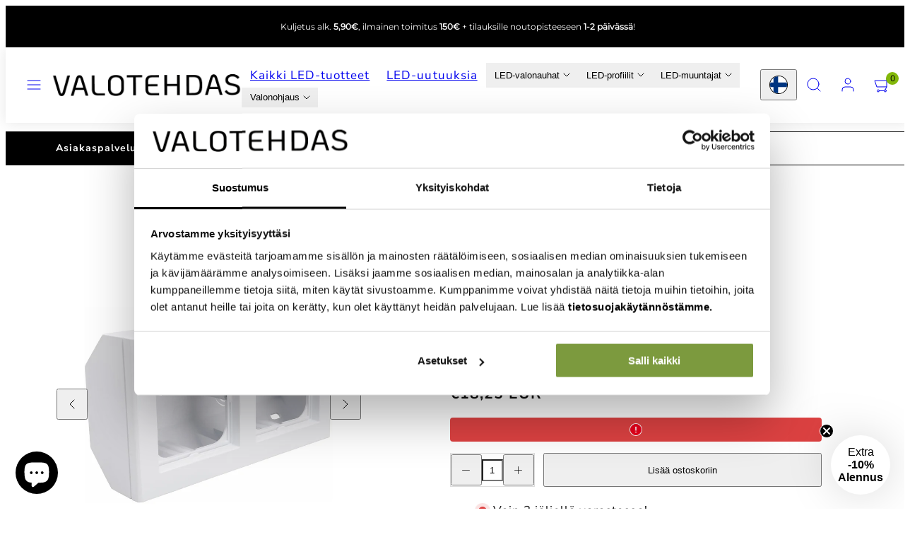

--- FILE ---
content_type: text/html; charset=utf-8
request_url: https://valotehdas.fi/products/kulmapintakojerasia-optima-2-osainen-valkoinen
body_size: 77793
content:
<!doctype html>
<html class="no-js template-product" lang="fi">
  <head>
    <meta charset="utf-8">
    <meta http-equiv="X-UA-Compatible" content="IE=edge">
    <meta name="viewport" content="width=device-width,initial-scale=1">


<script
  id="Cookiebot"
  src="https://consent.cookiebot.com/uc.js"
  data-cbid="39b9f299-9635-4ae2-94c1-0ae3659533b1"
  data-blockingmode="auto"
  type="text/javascript"
  defer
></script>

<script data-cookieconsent="ignore" type="text/javascript">
    window.dataLayer = window.dataLayer || [];
    function gtag() {
        dataLayer.push(arguments);
    }
    gtag("consent", "default", {
        ad_personalization: "denied",
        ad_storage: "denied",
        ad_user_data: "denied",
        analytics_storage: "denied",
        functionality_storage: "denied",
        personalization_storage: "denied",
        security_storage: "granted",
        wait_for_update: 500,
    });
    gtag("set", "ads_data_redaction", true);
    gtag("set", "url_passthrough", false);
</script> 



  <!-- Google Tag Manager --> <script>(function(w,d,s,l,i){w[l]=w[l]||[];w[l].push({'gtm.start': new Date().getTime(),event:'gtm.js'});var f=d.getElementsByTagName(s)[0], j=d.createElement(s),dl=l!='dataLayer'?'&l='+l:'';j.async=true;j.src= 'https://www.googletagmanager.com/gtm.js?id='+i+dl;f.parentNode.insertBefore(j,f); })(window,document,'script','dataLayer','GTM-PQ4HXD3');</script> <!-- End Google Tag Manager -->



    <title>Kulmapintakojerasia OPTIMA, 2-osainen, valkoinen &ndash; Valotehdas</title>
    <link rel="preconnect" href="https://cdn.shopify.com" crossorigin>
    <link rel="preconnect" href="https://fonts.shopifycdn.com" crossorigin>
    
    <style data-shopify>
  @font-face {
  font-family: "Nunito Sans";
  font-weight: 400;
  font-style: normal;
  font-display: swap;
  src: url("//valotehdas.fi/cdn/fonts/nunito_sans/nunitosans_n4.0276fe080df0ca4e6a22d9cb55aed3ed5ba6b1da.woff2") format("woff2"),
       url("//valotehdas.fi/cdn/fonts/nunito_sans/nunitosans_n4.b4964bee2f5e7fd9c3826447e73afe2baad607b7.woff") format("woff");
}

  @font-face {
  font-family: "Nunito Sans";
  font-weight: 700;
  font-style: normal;
  font-display: swap;
  src: url("//valotehdas.fi/cdn/fonts/nunito_sans/nunitosans_n7.25d963ed46da26098ebeab731e90d8802d989fa5.woff2") format("woff2"),
       url("//valotehdas.fi/cdn/fonts/nunito_sans/nunitosans_n7.d32e3219b3d2ec82285d3027bd673efc61a996c8.woff") format("woff");
}

  @font-face {
  font-family: "Nunito Sans";
  font-weight: 400;
  font-style: italic;
  font-display: swap;
  src: url("//valotehdas.fi/cdn/fonts/nunito_sans/nunitosans_i4.6e408730afac1484cf297c30b0e67c86d17fc586.woff2") format("woff2"),
       url("//valotehdas.fi/cdn/fonts/nunito_sans/nunitosans_i4.c9b6dcbfa43622b39a5990002775a8381942ae38.woff") format("woff");
}

  @font-face {
  font-family: "Nunito Sans";
  font-weight: 700;
  font-style: italic;
  font-display: swap;
  src: url("//valotehdas.fi/cdn/fonts/nunito_sans/nunitosans_i7.8c1124729eec046a321e2424b2acf328c2c12139.woff2") format("woff2"),
       url("//valotehdas.fi/cdn/fonts/nunito_sans/nunitosans_i7.af4cda04357273e0996d21184432bcb14651a64d.woff") format("woff");
}

  @font-face {
  font-family: Montserrat;
  font-weight: 400;
  font-style: normal;
  font-display: swap;
  src: url("//valotehdas.fi/cdn/fonts/montserrat/montserrat_n4.81949fa0ac9fd2021e16436151e8eaa539321637.woff2") format("woff2"),
       url("//valotehdas.fi/cdn/fonts/montserrat/montserrat_n4.a6c632ca7b62da89c3594789ba828388aac693fe.woff") format("woff");
}


  /* Colors - Schemes */
  :root,
    .color-default {
      --color-foreground: #111111;
      --color-background: #ffffff;
      --color-button-foreground: #ffffff;
      --color-button-background: #000000;
      --color-outlines: #000000;
      --color-borders: #dddddd;
      --color-overlay: #ffffff;
      --color-overlay-rgb: 255 255 255;

      --color-card-foreground: #111111;
      --color-card-background: #f5f5f5;
      --gradient-card-background: #FFFFFF;
      --color-background-alt: #f0f0f0;
      }
  
    .color-alternative-1 {
      --color-foreground: #111111;
      --color-background: #f5f5f5;
      --color-button-foreground: #ffffff;
      --color-button-background: #6d9b32;
      --color-outlines: #6d9b32;
      --color-borders: #cccccc;
      --color-overlay: #000000;
      --color-overlay-rgb: 0 0 0;

      --color-card-foreground: #111111;
      --color-card-background: #ffffff;
      --gradient-card-background: #FFFFFF;
      --color-background-alt: #e6e6e6;
      }
  
    .color-alternative-2 {
      --color-foreground: #fcfcfc;
      --color-background: #000000;
      --color-button-foreground: #ffffff;
      --color-button-background: #3d9306;
      --color-outlines: #bfe1a0;
      --color-borders: #fcfcfc;
      --color-overlay: #efe6df;
      --color-overlay-rgb: 239 230 223;

      --color-card-foreground: #000000;
      --color-card-background: #ffffff;
      --gradient-card-background: #FFFFFF;
      --color-background-alt: #0f0f0f;
      }
  
    .color-overlay-scheme {
      --color-foreground: #111111;
      --color-background: #ffffff;
      --color-button-foreground: #ffffff;
      --color-button-background: #000000;
      --color-outlines: #111111;
      --color-borders: #cccccc;
      --color-overlay: #000000;
      --color-overlay-rgb: 0 0 0;

      --color-card-foreground: #111111;
      --color-card-background: #f5f5f5;
      --gradient-card-background: #FFFFFF;
      --color-background-alt: #f0f0f0;
      }
  

  body, .color-default, .color-alternative-1, .color-alternative-2, .color-overlay-scheme {
    color: var(--color-foreground);
    background-color: var(--color-background);
  }

  :root {
    --ideal-width: 1300px;
    --container-inner-width: min(100vw - var(--container-margin)*2  , var(--ideal-width));

     /* Colors - Status indicator */
    --success: #31862D;
    --success-foreground: #FFFFFF;
    --error: #DD4242;
    --error-foreground: #FFFFFF;

    /* Colors - Special colors */--cart-dot-foreground: #000;--cart-dot-background: #83b80a;
    --placeholder-bg: rgba(233, 233, 233);
    --review-stars: #ffcc00;


    /* Typography - Base/Body */
    --font-body-family: "Nunito Sans", sans-serif;
    --font-body-style: normal;
    --font-body-weight: 400;
    --font-body-line-height: 1.6;
    --font-body-letter-spacing: 0.06em;
    --font-body-text-transform: none;

    /* Typography - Heading/Titles */
    --font-heading-family: Montserrat, sans-serif;
    --font-heading-style: normal;
    --font-heading-weight: 400;
    --font-heading-line-height: 1.2;
    --font-heading-letter-spacing: 0.05em;
    --font-heading-text-transform: none;

    /* Typography - Subheading/Subtitle */--font-subheader-family: var(--font-heading-family);
    --font-subheader-style: var(--font-heading-style);
    --font-subheader-weight: var(--font-heading-weight);--font-subheader-text-transform: none;
    --font-subheader-letter-spacing: 0.0em;

    /* Typography - Buttons */--font-button-family: var(--font-body-family);
    --font-button-style: var(--font-body-style);
    --font-button-weight: var(--font-body-weight);--font-button-text-transform: uppercase;
    --font-button-size: 14px;
    --font-button-letter-spacing: 0.2em;

    /* Typography - Site header */--font-site-header-family: var(--font-body-family);
    --font-site-header-style: var(--font-body-style);
    --font-site-header-weight: var(--font-body-weight);--font-site-header-text-transform: uppercase;
    --font-site-header-size: 12px;
    --font-site-header-letter-spacing: 0.2em;

    /* Typography - Navigation */--font-navigation-family: var(--font-heading-family);
    --font-navigation-style: var(--font-heading-style);
    --font-navigation-weight: var(--font-heading-weight);--font-navigation-text-transform: uppercase;

    --font-navigation-size: 12px;
    --font-navigation-line-height: 1.4;
    --font-navigation-letter-spacing: 0.04em;

    /* Badges */--font-badge-family: var(--font-heading-family);
    --font-badge-style: var(--font-heading-style);
    --font-badge-weight: var(--font-heading-weight);--font-badge-text-transform: uppercase;

    --font-badge-size: 16px;
    --font-badge-letter-spacing: 0.15em;
    --badge-border-radius: 0px;

    --badge-color-foreground--sale: #ffffff;
    --badge-color-background--sale: #f9800b;

    --badge-color-foreground--preorder: #ffffff;
    --badge-color-background--preorder: #111111;

    --badge-color-foreground--new: #ffffff;
    --badge-color-background--new: #97d20b;

    --badge-color-foreground--soldout: #ffffff;
    --badge-color-background--soldout: #777777;

    

    /* Drawers */
    --drawers-overlay-alpha: 0.17;
    --drawers-overlay-blur: 4px;

    /* Modals */
    --modals-overlay-alpha: 0.3;
    --modals-overlay-blur: 4px;

    /* Cards */
    --card-border-radius: 0px;
    --card-body-padding: 24px;
    --card-media-padding: 24px;

    /* Aesthetics */
    --button-border-radius: 0px;
    --button-padding: 0.6em 1.8em;
    --button-round-padding: 0.6em;
    --modal-border-radius: 0px;
    --icon-stroke: 1;
    --icon-stroke-px: 1px;--br-img: 0px;/* Forms and inputs */
    --input-background: #FFFFFF;
    --input-foreground: #111111;
    --input-border-width: 0px;
    --input-border-color: #DDDDDD;
    --input-border-radius: 6px;
    --input-box-shadow: inset 2px 2px 8px rgba(0,0,0,.25);
    --input-letter-spacing: 0;

    /* Other */--css-icon-close: url("data:image/svg+xml,%3Csvg version='1.1' xmlns='http://www.w3.org/2000/svg' x='0px' y='0px' width='44px' height='44px' viewBox='0 0 44 44' %3E%3Cstyle type='text/css'%3E .line%7Bfill:none;stroke:%23fcfcfc;stroke-linecap:round;stroke-width:1;stroke-linejoin:round;%7D%0A%3C/style%3E%3Ccircle cx='22' cy='22' r='18' fill='%23000000' /%3E%3Cline class='line' x1='27' y1='17' x2='17' y2='27'/%3E%3Cline class='line' x1='17' y1='17' x2='27' y2='27'/%3E%3C/svg%3E");
    --css-icon-full-screen: url("data:image/svg+xml,%3Csvg version='1.1' xmlns='http://www.w3.org/2000/svg' x='0px' y='0px' width='44px' height='44px' viewBox='0 0 44 44' %3E%3Cstyle type='text/css'%3E .line%7Bfill:none;stroke:%23fcfcfc;stroke-linecap:round;stroke-width:1;stroke-linejoin:round;%7D%0A%3C/style%3E%3Ccircle cx='22' cy='22' r='18' fill='%23000000' /%3E%3Cpolyline class='line' points='15 20 15 15 20 15'/%3E %3Cpolyline class='line' points='24 15 29 15 29 20'/%3E %3Cpolyline class='line' points='29 24 29 29 24 29'/%3E %3Cpolyline class='line' points='20 29 15 29 15 24'/%3E %3Cline class='line' x1='15' y1='15' x2='19' y2='19'/%3E %3Cline class='line' x1='29' y1='15' x2='25' y2='19'/%3E %3Cline class='line' x1='29' y1='29' x2='25' y2='25'/%3E %3Cline class='line' x1='15' y1='29' x2='19' y2='25'/%3E%3C/svg%3E");
    --css-icon-zoom-in: url("data:image/svg+xml,%3Csvg version='1.1' xmlns='http://www.w3.org/2000/svg' x='0px' y='0px' width='44px' height='44px' viewBox='0 0 44 44' %3E%3Cstyle type='text/css'%3E .line%7Bfill:none;stroke:%23fcfcfc;stroke-linecap:round;stroke-width:1;stroke-linejoin:round;%7D%0A%3C/style%3E%3Ccircle cx='22' cy='22' r='18' fill='%23000000' /%3E%3Ccircle class='line' cx='21' cy='21' r='6'/%3E%3Cline class='line' x1='21' y1='19' x2='21' y2='23'/%3E%3Cline class='line' x1='19' y1='21' x2='23' y2='21'/%3E%3Cline class='line' x1='29.6' y1='29.6' x2='25.2' y2='25.2'/%3E%3C/svg%3E");
    --sticky-header-margin-top: 0;
  }

  html {font-size: 58.59375%;

    --gutter: 24px;
    --container-margin: 24px;
    --grid-gap: 24px;--max-col-width: 86px
  }

  @media only screen and (min-width: 768px) {
    html {font-size: 59.02777777777777%;
      --gutter: 24px;
      --container-margin: 48px;
    }
  }/* ---------- */
  /* TYPOGRAPHY */
  body     { --font-size: 1.6rem }
  h1,.h1   { --font-size: 3.2rem }
  h2,.h2   { --font-size: 2.6rem }
  h3,.h3   { --font-size: 2.2rem }
  h4,.h4   { --font-size: 2.0rem }
  h5,.h5   { --font-size: 1.8rem }
  h6,.h6   { --font-size: 1.6rem }
  .caption { --font-size: 1.2rem }

  body, .font-body {
    font-size: var(--font-size);
    font-family: var(--font-body-family);
    font-style: var(--font-body-style);
    font-weight: var(--font-body-weight);
    line-height: var(--font-body-line-height);
    letter-spacing: var(--font-body-letter-spacing);
  }

  h1,h2,h3,h4,h5,h6,
  .h1,.h2,.h3,.h4,.h5,.h6 {
    font-size: var(--font-size);
    font-family: var(--font-heading-family);
    font-style: var(--font-heading-style);
    font-weight: var(--font-heading-weight);
    line-height: var(--font-heading-line-height);
    letter-spacing: var(--font-heading-letter-spacing);
    text-transform: var(--font-heading-text-transform);
    word-break: break-word;
  }

  @media only screen and (min-width: 768px) {
    body     { --font-size: 1.8rem }
    h1,.h1   { --font-size: 4.0rem }
    h2,.h2   { --font-size: 3.2rem }
    h3,.h3   { --font-size: 2.6rem }
    h4,.h4   { --font-size: 2.2rem }
    h5,.h5   { --font-size: 2.0rem }
    h6,.h6   { --font-size: 1.8rem }
    .caption { --font-size: 1.4rem }
  }

  /* Size modifiers */
  .size--nano, .rte.size--nano *              { font-size: calc(var(--font-size)*0.65) }
  .size--tiny, .rte.size--tiny *              { font-size: calc(var(--font-size)*0.75) }
  .size--small, .rte.size--small *            { font-size: calc(var(--font-size)*0.85) }
  .size--default, .rte.size--default *        { font-size: var(--font-size) }
  .size--large, .rte.size--large *            { font-size: calc(var(--font-size)*1.25) }
  .size--huge, .rte.size--huge *              { font-size: calc(var(--font-size)*1.50) }
  .size--gigantic, .rte.size--gigantic *      { font-size: calc(var(--font-size)*2.00) }
  .size--outrageous, .rte.size--outrageous *  { font-size: calc(var(--font-size)*3.00) }

  .btn.size--nano       { font-size: calc(var(--font-button-size)*0.65) !important }
  .btn.size--tiny       { font-size: calc(var(--font-button-size)*0.75) !important }
  .btn.size--small      { font-size: calc(var(--font-button-size)*0.85) !important }
  .btn.size--default    { font-size: var(--font-button-size) !important }
  .btn.size--large      { font-size: calc(var(--font-button-size)*1.25) !important }
  .btn.size--huge       { font-size: calc(var(--font-button-size)*1.50) !important }
  .btn.size--gigantic   { font-size: calc(var(--font-button-size)*2.00) !important }
  .btn.size--outrageous { font-size: calc(var(--font-button-size)*3.00) !important }

  @media only screen and (min-width: 768px) {
    .sm-size--nano, .rte.sm-size--nano *              { font-size: calc(var(--font-size)*0.65) }
    .sm-size--tiny, .rte.sm-size--tiny *              { font-size: calc(var(--font-size)*0.75) }
    .sm-size--small, .rte.sm-size--small *            { font-size: calc(var(--font-size)*0.85) }
    .sm-size--default, .rte.sm-size--default *        { font-size: var(--font-size) }
    .sm-size--large, .rte.sm-size--large *            { font-size: calc(var(--font-size)*1.25) }
    .sm-size--huge, .rte.sm-size--huge *              { font-size: calc(var(--font-size)*1.50) }
    .sm-size--gigantic, .rte.sm-size--gigantic *      { font-size: calc(var(--font-size)*2.00) }
    .sm-size--outrageous, .rte.sm-size--outrageous *  { font-size: calc(var(--font-size)*3.00) }

    .btn.sm-size--nano       { font-size: calc(var(--font-button-size)*0.65) !important }
    .btn.sm-size--tiny       { font-size: calc(var(--font-button-size)*0.75) !important }
    .btn.sm-size--small      { font-size: calc(var(--font-button-size)*0.85) !important }
    .btn.sm-size--default    { font-size: var(--font-button-size) !important }
    .btn.sm-size--large      { font-size: calc(var(--font-button-size)*1.25) !important }
    .btn.sm-size--huge       { font-size: calc(var(--font-button-size)*1.50) !important }
    .btn.sm-size--gigantic   { font-size: calc(var(--font-button-size)*2.00) !important }
    .btn.sm-size--outrageous { font-size: calc(var(--font-button-size)*3.00) !important }
  }

  /* Style modifiers */
  .style--subdued   { opacity: 0.65 }
  em, .style--italic { font-family: serif }

  .subheading {
    font-family: var(--font-subheader-family);
    font-weight: var(--font-subheader-weight);
    font-style: var(--font-subheader-style);
    letter-spacing: var(--font-subheader-letter-spacing);
    text-transform: var(--font-subheader-text-transform);
  }/* Badge style classes */
  .badge.sale, .style--badge-sale {
    color: var(--badge-color-foreground--sale);
    background-color: var(--badge-color-background--sale);
  }
  .badge.preorder, .style--badge-preorder {
    color: var(--badge-color-foreground--preorder);
    background: var(--badge-color-background--preorder);
  }
  .badge.new, .style--badge-new {
    color: var(--badge-color-foreground--new);
    background: var(--badge-color-background--new);
  }
  .badge.soldout, .style--badge-soldout {
    color: var(--badge-color-foreground--soldout);
    background: var(--badge-color-background--soldout);
  }

  
</style>

    <link href="//valotehdas.fi/cdn/shop/t/27/assets/accessibility.css?v=164911141103307843611759221854" rel="stylesheet" type="text/css" media="all" />
    <link href="//valotehdas.fi/cdn/shop/t/27/assets/reset.css?v=91232583229524551491759221854" rel="stylesheet" type="text/css" media="all" />
    <link href="//valotehdas.fi/cdn/shop/t/27/assets/critical.css?v=15453140675091997151759221854" rel="stylesheet" type="text/css" media="all" />
    <link href="//valotehdas.fi/cdn/shop/t/27/assets/template-product.css?v=82728668726939032761759221854" rel="stylesheet" type="text/css" media="all" />
    <link href="//valotehdas.fi/cdn/shop/t/27/assets/component-grid.css?v=142178509871249688311759221854" rel="stylesheet" type="text/css" media="all" />
    <link href="//valotehdas.fi/cdn/shop/t/27/assets/component-card.css?v=7565071163685656811759221855" rel="stylesheet" type="text/css" media="all" />
    <link href="//valotehdas.fi/cdn/shop/t/27/assets/component-gridy-slider.css?v=97682271239653761771759221855" rel="stylesheet" type="text/css" media="all" />
    
    
    <link rel="preload" as="font" fetchpriority="high" href="//valotehdas.fi/cdn/fonts/nunito_sans/nunitosans_n4.0276fe080df0ca4e6a22d9cb55aed3ed5ba6b1da.woff2" type="font/woff2" crossorigin>
    <link rel="preload" as="font" fetchpriority="high" href="//valotehdas.fi/cdn/fonts/montserrat/montserrat_n4.81949fa0ac9fd2021e16436151e8eaa539321637.woff2" type="font/woff2" crossorigin>
    <link rel="preload" as="style" fetchpriority="low" href="//valotehdas.fi/cdn/shop/t/27/assets/animations.css?v=174467380770972190571759221854" onload="this.rel='stylesheet'">
    <link rel="preload" as="style" fetchpriority="low" href="//valotehdas.fi/cdn/shop/t/27/assets/component-product-form.css?v=24855685713483292751759221854" onload="this.rel='stylesheet'">
    <link rel="preload" as="image" href="//valotehdas.fi/cdn/shop/files/Kulmapistorasia-valkoinen-2-osainen.jpg?v=1712679204&width=800" media="(min-width: 768px)">
    
    <link rel="stylesheet" href="//valotehdas.fi/cdn/shop/t/27/assets/component-cart.css?v=57385630583070411071759221855" media="print" onload="this.media='all'">
    
    
    <noscript>
    <link href="//valotehdas.fi/cdn/shop/t/27/assets/animations.css?v=174467380770972190571759221854" rel="stylesheet" type="text/css" media="all" />
    <link href="//valotehdas.fi/cdn/shop/t/27/assets/component-product-form.css?v=24855685713483292751759221854" rel="stylesheet" type="text/css" media="all" />
    <link href="//valotehdas.fi/cdn/shop/t/27/assets/component-cart.css?v=57385630583070411071759221855" rel="stylesheet" type="text/css" media="all" />
    </noscript>

    
    <script type="text/javascript" src="//valotehdas.fi/cdn/shop/t/27/assets/global.js?v=1405239414260691981759221854" defer></script>
    <script type="text/javascript" data-loading="lazy" data-src="//valotehdas.fi/cdn/shop/t/27/assets/component-predictive-search.js?v=60418309018047240721759221854"></script>
    <script type="text/javascript" src="//valotehdas.fi/cdn/shop/t/27/assets/component-product-form.js?v=38226545736258345031759221854" defer></script>
    <script type="text/javascript" src="//valotehdas.fi/cdn/shop/t/27/assets/component-animations.js?v=106395632766080296651759221854" defer></script>

    <script>window.performance && window.performance.mark && window.performance.mark('shopify.content_for_header.start');</script><meta id="shopify-digital-wallet" name="shopify-digital-wallet" content="/68884103413/digital_wallets/dialog">
<meta name="shopify-checkout-api-token" content="30ec96d7c261478f43f4febe661f230a">
<meta id="in-context-paypal-metadata" data-shop-id="68884103413" data-venmo-supported="false" data-environment="production" data-locale="en_US" data-paypal-v4="true" data-currency="EUR">
<link rel="alternate" hreflang="x-default" href="https://valotehdas.fi/products/kulmapintakojerasia-optima-2-osainen-valkoinen">
<link rel="alternate" hreflang="fi-FI" href="https://valotehdas.fi/products/kulmapintakojerasia-optima-2-osainen-valkoinen">
<link rel="alternate" hreflang="en-FI" href="https://valotehdas.fi/en/products/angle-surface-box-optima-2-piece-white">
<link rel="alternate" hreflang="sv-FI" href="https://valotehdas.fi/sv/products/kulmapintakojerasia-optima-2-osainen-valkoinen">
<link rel="alternate" type="application/json+oembed" href="https://valotehdas.fi/products/kulmapintakojerasia-optima-2-osainen-valkoinen.oembed">
<script async="async" src="/checkouts/internal/preloads.js?locale=fi-FI"></script>
<link rel="preconnect" href="https://shop.app" crossorigin="anonymous">
<script async="async" src="https://shop.app/checkouts/internal/preloads.js?locale=fi-FI&shop_id=68884103413" crossorigin="anonymous"></script>
<script id="apple-pay-shop-capabilities" type="application/json">{"shopId":68884103413,"countryCode":"FI","currencyCode":"EUR","merchantCapabilities":["supports3DS"],"merchantId":"gid:\/\/shopify\/Shop\/68884103413","merchantName":"Valotehdas","requiredBillingContactFields":["postalAddress","email","phone"],"requiredShippingContactFields":["postalAddress","email","phone"],"shippingType":"shipping","supportedNetworks":["visa","maestro","masterCard","amex"],"total":{"type":"pending","label":"Valotehdas","amount":"1.00"},"shopifyPaymentsEnabled":true,"supportsSubscriptions":true}</script>
<script id="shopify-features" type="application/json">{"accessToken":"30ec96d7c261478f43f4febe661f230a","betas":["rich-media-storefront-analytics"],"domain":"valotehdas.fi","predictiveSearch":true,"shopId":68884103413,"locale":"fi"}</script>
<script>var Shopify = Shopify || {};
Shopify.shop = "valotehdas.myshopify.com";
Shopify.locale = "fi";
Shopify.currency = {"active":"EUR","rate":"1.0"};
Shopify.country = "FI";
Shopify.theme = {"name":"LIVE: Villi DEV TAIGA 6.0.0 6.10.2025","id":186578829686,"schema_name":"Taiga","schema_version":"6.0.0","theme_store_id":1751,"role":"main"};
Shopify.theme.handle = "null";
Shopify.theme.style = {"id":null,"handle":null};
Shopify.cdnHost = "valotehdas.fi/cdn";
Shopify.routes = Shopify.routes || {};
Shopify.routes.root = "/";</script>
<script type="module">!function(o){(o.Shopify=o.Shopify||{}).modules=!0}(window);</script>
<script>!function(o){function n(){var o=[];function n(){o.push(Array.prototype.slice.apply(arguments))}return n.q=o,n}var t=o.Shopify=o.Shopify||{};t.loadFeatures=n(),t.autoloadFeatures=n()}(window);</script>
<script>
  window.ShopifyPay = window.ShopifyPay || {};
  window.ShopifyPay.apiHost = "shop.app\/pay";
  window.ShopifyPay.redirectState = null;
</script>
<script id="shop-js-analytics" type="application/json">{"pageType":"product"}</script>
<script defer="defer" async type="module" src="//valotehdas.fi/cdn/shopifycloud/shop-js/modules/v2/client.init-shop-cart-sync_j08UDGKa.fi.esm.js"></script>
<script defer="defer" async type="module" src="//valotehdas.fi/cdn/shopifycloud/shop-js/modules/v2/chunk.common_Bb-XDIxn.esm.js"></script>
<script defer="defer" async type="module" src="//valotehdas.fi/cdn/shopifycloud/shop-js/modules/v2/chunk.modal_BRwMSUnb.esm.js"></script>
<script type="module">
  await import("//valotehdas.fi/cdn/shopifycloud/shop-js/modules/v2/client.init-shop-cart-sync_j08UDGKa.fi.esm.js");
await import("//valotehdas.fi/cdn/shopifycloud/shop-js/modules/v2/chunk.common_Bb-XDIxn.esm.js");
await import("//valotehdas.fi/cdn/shopifycloud/shop-js/modules/v2/chunk.modal_BRwMSUnb.esm.js");

  window.Shopify.SignInWithShop?.initShopCartSync?.({"fedCMEnabled":true,"windoidEnabled":true});

</script>
<script>
  window.Shopify = window.Shopify || {};
  if (!window.Shopify.featureAssets) window.Shopify.featureAssets = {};
  window.Shopify.featureAssets['shop-js'] = {"shop-cart-sync":["modules/v2/client.shop-cart-sync_Cl35fjoB.fi.esm.js","modules/v2/chunk.common_Bb-XDIxn.esm.js","modules/v2/chunk.modal_BRwMSUnb.esm.js"],"init-fed-cm":["modules/v2/client.init-fed-cm_DXf75ICD.fi.esm.js","modules/v2/chunk.common_Bb-XDIxn.esm.js","modules/v2/chunk.modal_BRwMSUnb.esm.js"],"init-shop-email-lookup-coordinator":["modules/v2/client.init-shop-email-lookup-coordinator_C87uWhDj.fi.esm.js","modules/v2/chunk.common_Bb-XDIxn.esm.js","modules/v2/chunk.modal_BRwMSUnb.esm.js"],"init-windoid":["modules/v2/client.init-windoid_i_EommgV.fi.esm.js","modules/v2/chunk.common_Bb-XDIxn.esm.js","modules/v2/chunk.modal_BRwMSUnb.esm.js"],"shop-button":["modules/v2/client.shop-button_2p3Kepaw.fi.esm.js","modules/v2/chunk.common_Bb-XDIxn.esm.js","modules/v2/chunk.modal_BRwMSUnb.esm.js"],"shop-cash-offers":["modules/v2/client.shop-cash-offers_CcRVx1dV.fi.esm.js","modules/v2/chunk.common_Bb-XDIxn.esm.js","modules/v2/chunk.modal_BRwMSUnb.esm.js"],"shop-toast-manager":["modules/v2/client.shop-toast-manager_CtioxouW.fi.esm.js","modules/v2/chunk.common_Bb-XDIxn.esm.js","modules/v2/chunk.modal_BRwMSUnb.esm.js"],"init-shop-cart-sync":["modules/v2/client.init-shop-cart-sync_j08UDGKa.fi.esm.js","modules/v2/chunk.common_Bb-XDIxn.esm.js","modules/v2/chunk.modal_BRwMSUnb.esm.js"],"init-customer-accounts-sign-up":["modules/v2/client.init-customer-accounts-sign-up_DyxzlKUA.fi.esm.js","modules/v2/client.shop-login-button_92i8VyH_.fi.esm.js","modules/v2/chunk.common_Bb-XDIxn.esm.js","modules/v2/chunk.modal_BRwMSUnb.esm.js"],"pay-button":["modules/v2/client.pay-button_B1z_43rI.fi.esm.js","modules/v2/chunk.common_Bb-XDIxn.esm.js","modules/v2/chunk.modal_BRwMSUnb.esm.js"],"init-customer-accounts":["modules/v2/client.init-customer-accounts_BcbJnAIH.fi.esm.js","modules/v2/client.shop-login-button_92i8VyH_.fi.esm.js","modules/v2/chunk.common_Bb-XDIxn.esm.js","modules/v2/chunk.modal_BRwMSUnb.esm.js"],"avatar":["modules/v2/client.avatar_BTnouDA3.fi.esm.js"],"init-shop-for-new-customer-accounts":["modules/v2/client.init-shop-for-new-customer-accounts_07kzux5D.fi.esm.js","modules/v2/client.shop-login-button_92i8VyH_.fi.esm.js","modules/v2/chunk.common_Bb-XDIxn.esm.js","modules/v2/chunk.modal_BRwMSUnb.esm.js"],"shop-follow-button":["modules/v2/client.shop-follow-button_kNkUtJtX.fi.esm.js","modules/v2/chunk.common_Bb-XDIxn.esm.js","modules/v2/chunk.modal_BRwMSUnb.esm.js"],"checkout-modal":["modules/v2/client.checkout-modal_BlNTBkKV.fi.esm.js","modules/v2/chunk.common_Bb-XDIxn.esm.js","modules/v2/chunk.modal_BRwMSUnb.esm.js"],"shop-login-button":["modules/v2/client.shop-login-button_92i8VyH_.fi.esm.js","modules/v2/chunk.common_Bb-XDIxn.esm.js","modules/v2/chunk.modal_BRwMSUnb.esm.js"],"lead-capture":["modules/v2/client.lead-capture_DSCWCR49.fi.esm.js","modules/v2/chunk.common_Bb-XDIxn.esm.js","modules/v2/chunk.modal_BRwMSUnb.esm.js"],"shop-login":["modules/v2/client.shop-login_ChRnIHJB.fi.esm.js","modules/v2/chunk.common_Bb-XDIxn.esm.js","modules/v2/chunk.modal_BRwMSUnb.esm.js"],"payment-terms":["modules/v2/client.payment-terms_CYh7uedt.fi.esm.js","modules/v2/chunk.common_Bb-XDIxn.esm.js","modules/v2/chunk.modal_BRwMSUnb.esm.js"]};
</script>
<script>(function() {
  var isLoaded = false;
  function asyncLoad() {
    if (isLoaded) return;
    isLoaded = true;
    var urls = ["https:\/\/cdn.logbase.io\/lb-upsell-wrapper.js?shop=valotehdas.myshopify.com","\/\/cdn.shopify.com\/s\/files\/1\/0257\/0108\/9360\/t\/85\/assets\/usf-license.js?shop=valotehdas.myshopify.com"];
    for (var i = 0; i < urls.length; i++) {
      var s = document.createElement('script');
      s.type = 'text/javascript';
      s.async = true;
      s.src = urls[i];
      var x = document.getElementsByTagName('script')[0];
      x.parentNode.insertBefore(s, x);
    }
  };
  if(window.attachEvent) {
    window.attachEvent('onload', asyncLoad);
  } else {
    window.addEventListener('load', asyncLoad, false);
  }
})();</script>
<script id="__st">var __st={"a":68884103413,"offset":7200,"reqid":"3f6c5075-9863-41f9-a772-4fd5e4d35ae6-1769913407","pageurl":"valotehdas.fi\/products\/kulmapintakojerasia-optima-2-osainen-valkoinen","u":"64b36d51af5a","p":"product","rtyp":"product","rid":8391069958389};</script>
<script>window.ShopifyPaypalV4VisibilityTracking = true;</script>
<script id="captcha-bootstrap">!function(){'use strict';const t='contact',e='account',n='new_comment',o=[[t,t],['blogs',n],['comments',n],[t,'customer']],c=[[e,'customer_login'],[e,'guest_login'],[e,'recover_customer_password'],[e,'create_customer']],r=t=>t.map((([t,e])=>`form[action*='/${t}']:not([data-nocaptcha='true']) input[name='form_type'][value='${e}']`)).join(','),a=t=>()=>t?[...document.querySelectorAll(t)].map((t=>t.form)):[];function s(){const t=[...o],e=r(t);return a(e)}const i='password',u='form_key',d=['recaptcha-v3-token','g-recaptcha-response','h-captcha-response',i],f=()=>{try{return window.sessionStorage}catch{return}},m='__shopify_v',_=t=>t.elements[u];function p(t,e,n=!1){try{const o=window.sessionStorage,c=JSON.parse(o.getItem(e)),{data:r}=function(t){const{data:e,action:n}=t;return t[m]||n?{data:e,action:n}:{data:t,action:n}}(c);for(const[e,n]of Object.entries(r))t.elements[e]&&(t.elements[e].value=n);n&&o.removeItem(e)}catch(o){console.error('form repopulation failed',{error:o})}}const l='form_type',E='cptcha';function T(t){t.dataset[E]=!0}const w=window,h=w.document,L='Shopify',v='ce_forms',y='captcha';let A=!1;((t,e)=>{const n=(g='f06e6c50-85a8-45c8-87d0-21a2b65856fe',I='https://cdn.shopify.com/shopifycloud/storefront-forms-hcaptcha/ce_storefront_forms_captcha_hcaptcha.v1.5.2.iife.js',D={infoText:'hCaptchan suojaama',privacyText:'Tietosuoja',termsText:'Ehdot'},(t,e,n)=>{const o=w[L][v],c=o.bindForm;if(c)return c(t,g,e,D).then(n);var r;o.q.push([[t,g,e,D],n]),r=I,A||(h.body.append(Object.assign(h.createElement('script'),{id:'captcha-provider',async:!0,src:r})),A=!0)});var g,I,D;w[L]=w[L]||{},w[L][v]=w[L][v]||{},w[L][v].q=[],w[L][y]=w[L][y]||{},w[L][y].protect=function(t,e){n(t,void 0,e),T(t)},Object.freeze(w[L][y]),function(t,e,n,w,h,L){const[v,y,A,g]=function(t,e,n){const i=e?o:[],u=t?c:[],d=[...i,...u],f=r(d),m=r(i),_=r(d.filter((([t,e])=>n.includes(e))));return[a(f),a(m),a(_),s()]}(w,h,L),I=t=>{const e=t.target;return e instanceof HTMLFormElement?e:e&&e.form},D=t=>v().includes(t);t.addEventListener('submit',(t=>{const e=I(t);if(!e)return;const n=D(e)&&!e.dataset.hcaptchaBound&&!e.dataset.recaptchaBound,o=_(e),c=g().includes(e)&&(!o||!o.value);(n||c)&&t.preventDefault(),c&&!n&&(function(t){try{if(!f())return;!function(t){const e=f();if(!e)return;const n=_(t);if(!n)return;const o=n.value;o&&e.removeItem(o)}(t);const e=Array.from(Array(32),(()=>Math.random().toString(36)[2])).join('');!function(t,e){_(t)||t.append(Object.assign(document.createElement('input'),{type:'hidden',name:u})),t.elements[u].value=e}(t,e),function(t,e){const n=f();if(!n)return;const o=[...t.querySelectorAll(`input[type='${i}']`)].map((({name:t})=>t)),c=[...d,...o],r={};for(const[a,s]of new FormData(t).entries())c.includes(a)||(r[a]=s);n.setItem(e,JSON.stringify({[m]:1,action:t.action,data:r}))}(t,e)}catch(e){console.error('failed to persist form',e)}}(e),e.submit())}));const S=(t,e)=>{t&&!t.dataset[E]&&(n(t,e.some((e=>e===t))),T(t))};for(const o of['focusin','change'])t.addEventListener(o,(t=>{const e=I(t);D(e)&&S(e,y())}));const B=e.get('form_key'),M=e.get(l),P=B&&M;t.addEventListener('DOMContentLoaded',(()=>{const t=y();if(P)for(const e of t)e.elements[l].value===M&&p(e,B);[...new Set([...A(),...v().filter((t=>'true'===t.dataset.shopifyCaptcha))])].forEach((e=>S(e,t)))}))}(h,new URLSearchParams(w.location.search),n,t,e,['guest_login'])})(!0,!0)}();</script>
<script integrity="sha256-4kQ18oKyAcykRKYeNunJcIwy7WH5gtpwJnB7kiuLZ1E=" data-source-attribution="shopify.loadfeatures" defer="defer" src="//valotehdas.fi/cdn/shopifycloud/storefront/assets/storefront/load_feature-a0a9edcb.js" crossorigin="anonymous"></script>
<script crossorigin="anonymous" defer="defer" src="//valotehdas.fi/cdn/shopifycloud/storefront/assets/shopify_pay/storefront-65b4c6d7.js?v=20250812"></script>
<script data-source-attribution="shopify.dynamic_checkout.dynamic.init">var Shopify=Shopify||{};Shopify.PaymentButton=Shopify.PaymentButton||{isStorefrontPortableWallets:!0,init:function(){window.Shopify.PaymentButton.init=function(){};var t=document.createElement("script");t.src="https://valotehdas.fi/cdn/shopifycloud/portable-wallets/latest/portable-wallets.fi.js",t.type="module",document.head.appendChild(t)}};
</script>
<script data-source-attribution="shopify.dynamic_checkout.buyer_consent">
  function portableWalletsHideBuyerConsent(e){var t=document.getElementById("shopify-buyer-consent"),n=document.getElementById("shopify-subscription-policy-button");t&&n&&(t.classList.add("hidden"),t.setAttribute("aria-hidden","true"),n.removeEventListener("click",e))}function portableWalletsShowBuyerConsent(e){var t=document.getElementById("shopify-buyer-consent"),n=document.getElementById("shopify-subscription-policy-button");t&&n&&(t.classList.remove("hidden"),t.removeAttribute("aria-hidden"),n.addEventListener("click",e))}window.Shopify?.PaymentButton&&(window.Shopify.PaymentButton.hideBuyerConsent=portableWalletsHideBuyerConsent,window.Shopify.PaymentButton.showBuyerConsent=portableWalletsShowBuyerConsent);
</script>
<script data-source-attribution="shopify.dynamic_checkout.cart.bootstrap">document.addEventListener("DOMContentLoaded",(function(){function t(){return document.querySelector("shopify-accelerated-checkout-cart, shopify-accelerated-checkout")}if(t())Shopify.PaymentButton.init();else{new MutationObserver((function(e,n){t()&&(Shopify.PaymentButton.init(),n.disconnect())})).observe(document.body,{childList:!0,subtree:!0})}}));
</script>
<link id="shopify-accelerated-checkout-styles" rel="stylesheet" media="screen" href="https://valotehdas.fi/cdn/shopifycloud/portable-wallets/latest/accelerated-checkout-backwards-compat.css" crossorigin="anonymous">
<style id="shopify-accelerated-checkout-cart">
        #shopify-buyer-consent {
  margin-top: 1em;
  display: inline-block;
  width: 100%;
}

#shopify-buyer-consent.hidden {
  display: none;
}

#shopify-subscription-policy-button {
  background: none;
  border: none;
  padding: 0;
  text-decoration: underline;
  font-size: inherit;
  cursor: pointer;
}

#shopify-subscription-policy-button::before {
  box-shadow: none;
}

      </style>
<script id="sections-script" data-sections="product-recommendations" defer="defer" src="//valotehdas.fi/cdn/shop/t/27/compiled_assets/scripts.js?v=4284"></script>
<script>window.performance && window.performance.mark && window.performance.mark('shopify.content_for_header.end');</script>
    <script>
function feedback() {
  const p = window.Shopify.customerPrivacy;
  console.log(`Tracking ${p.userCanBeTracked() ? "en" : "dis"}abled`);
}
window.Shopify.loadFeatures(
  [
    {
      name: "consent-tracking-api",
      version: "0.1",
    },
  ],
  function (error) {
    if (error) throw error;
    if ("Cookiebot" in window)
      window.Shopify.customerPrivacy.setTrackingConsent({
        "analytics": false,
        "marketing": false,
        "preferences": false,
        "sale_of_data": false,
      }, () => console.log("Awaiting consent")
    );
  }
);

window.addEventListener("CookiebotOnConsentReady", function () {
  const C = Cookiebot.consent,
      existConsentShopify = setInterval(function () {
        if (window.Shopify.customerPrivacy) {
          clearInterval(existConsentShopify);
          window.Shopify.customerPrivacy.setTrackingConsent({
            "analytics": C["statistics"],
            "marketing": C["marketing"],
            "preferences": C["preferences"],
            "sale_of_data": C["marketing"],
          }, () => console.log("Consent captured"))
        }
      }, 100);
});
</script>

    <meta name="description" content="Kulma-asennuksiin, esim. kaappien alle. Käytetään Optima-sarjan pistorasioiden, kytkimien ym. kanssa. Toimitetaan yhdistelmäpeitelevyllä. Väri valkoinen RAL 9003. Ei sisällä pistorasioita tai kytkimiä, tilattava erikseen.   Mitat 154x85x45mm Rakenne 2-osainen">
    <link rel="canonical" href="https://valotehdas.fi/products/kulmapintakojerasia-optima-2-osainen-valkoinen">    <meta property="og:site_name" content="Valotehdas">
    <meta property="og:url" content="https://valotehdas.fi/products/kulmapintakojerasia-optima-2-osainen-valkoinen">
    <meta property="og:title" content="Kulmapintakojerasia OPTIMA, 2-osainen, valkoinen">
    <meta property="og:type" content="product">
    <meta property="og:description" content="Kulma-asennuksiin, esim. kaappien alle. Käytetään Optima-sarjan pistorasioiden, kytkimien ym. kanssa. Toimitetaan yhdistelmäpeitelevyllä. Väri valkoinen RAL 9003. Ei sisällä pistorasioita tai kytkimiä, tilattava erikseen.   Mitat 154x85x45mm Rakenne 2-osainen">

    <meta property="og:image" content="http://valotehdas.fi/cdn/shop/files/Kulmapistorasia-valkoinen-2-osainen.jpg?v=1712679204">
    <meta property="og:image:secure_url" content="https://valotehdas.fi/cdn/shop/files/Kulmapistorasia-valkoinen-2-osainen.jpg?v=1712679204">
    <meta property="og:image:width" content="1000">
    <meta property="og:image:height" content="1000">

    <meta property="og:price:amount" content="22,90">
    <meta property="og:price:currency" content="EUR">
    <meta name="twitter:card" content="summary_large_image">
    <meta name="twitter:title" content="Kulmapintakojerasia OPTIMA, 2-osainen, valkoinen">
    <meta name="twitter:description" content="Kulma-asennuksiin, esim. kaappien alle. Käytetään Optima-sarjan pistorasioiden, kytkimien ym. kanssa. Toimitetaan yhdistelmäpeitelevyllä. Väri valkoinen RAL 9003. Ei sisällä pistorasioita tai kytkimiä, tilattava erikseen.   Mitat 154x85x45mm Rakenne 2-osainen">

    <script>
      document.documentElement.className = document.documentElement.className.replace('no-js', 'js');
    </script>

    <meta name="theme-color" content="">
    <link rel="shortcut icon" href="//valotehdas.fi/cdn/shop/files/valotehdas-led-lamppu.png?crop=center&height=32&v=1709560893&width=32" type="image/png" />
    
  
<script>window._usfTheme={
    id:185636684150,
    name:"Taiga",
    version:"5.1.0",
    vendor:"Woolman",
    applied:1,
    assetUrl:"//valotehdas.fi/cdn/shop/t/27/assets/usf-boot.js?v=31502898225606067331759286163"
};
window._usfCustomerTags = null;
window._usfCollectionId = null;
window._usfCollectionDefaultSort = null;
window._usfLocale = "fi";
window._usfRootUrl = "\/";
window.usf = {
  settings: {"online":1,"version":"1.0.2.4112","shop":"valotehdas.myshopify.com","siteId":"10dc5d17-28ba-4737-89c1-152cab31aaed","resUrl":"//cdn.shopify.com/s/files/1/0257/0108/9360/t/85/assets/","analyticsApiUrl":"https://svc-121-analytics-usf.hotyon.com/set","searchSvcUrl":"https://svc-121-usf.hotyon.com/","enabledPlugins":["preview-usf","collections-sort-orders","swatch-colorsizeswatch","review-judgeme"],"showGotoTop":1,"mobileBreakpoint":767,"decimals":2,"useTrailingZeros":1,"decimalDisplay":",","thousandSeparator":".","currency":"EUR","priceLongFormat":"€{0} EUR","priceFormat":"€{0}","plugins":{"addtocart-usf":{"buttonBackgroundColor":"#FFFFFF","buttonTextColor":"#000000","buttonBorderRadius":"","buttonPadding":"6px","buttonMargin":"0px"},"preview-usf":{"iconBackgroundColor":"#EDEDED","iconTextColor":"#222","iconPosition":"left","iconOffset":"15px","iconSize":"33px","addToCartBgColor":"rgba(35, 35, 35, 0.85)","addToCartColor":"white"},"swatch-colorsizeswatch":{"swatchType":"circle","showImage":false,"colorNames":"Väri","showSoldOutVariant":true,"hideOptionsUnavailable":true,"showToolTip":true,"tooltipPosition":"top","hideOptions":["Profiilin pituus","Profiilimalli"],"colorsMap":"Musta:#000000;Harjattu teräs:#9E9E9E;Kupari:#B87333;Kromi:#808080;Alumiini:#D4D4D4;Messinki:#CAB36F;Anodisoitu:#9E9E9E;Harmaa:#9E9E9E;Kirkas:#F0F8FF;Kulta:#CAB36F"}},"revision":86784777,"filters":{"filtersHorzStyle":"default","filtersHorzPosition":"left","filtersMobileStyle":"default"},"instantSearch":{"online":1,"searchBoxSelector":"input[name=q]","numOfSuggestions":6,"numOfProductMatches":6,"showCollections":1,"numOfCollections":4,"showPages":1,"numOfPages":4,"layout":"two-columns","productDisplayType":"list","productColumnPosition":"left","productsPerRow":2,"showManualSuggestion":1,"showPopularProducts":1,"numOfPopularProducts":6,"numOfRecentSearches":5},"search":{"online":1,"sortFields":["r","title","-title","date","-date","price","-price","percentSale","-percentSale","-discount"],"searchResultsUrl":"/pages/search-results","more":"more","itemsPerPage":28,"imageSizeType":"fixed","imageSize":"600,350","showSearchInputOnSearchPage":1,"showSearchInputOnCollectionPage":1,"showAltImage":1,"showVendor":1,"showSale":1,"showSoldOut":1,"canChangeUrl":1},"collections":{"online":1,"collectionsPageUrl":"/pages/collections"},"filterNavigation":{"showFilterArea":1,"showSingle":1,"showProductCount":1},"translation_en":{"search":"Search","latestSearches":"Latest searches","popularSearches":"Popular searches","viewAllResultsFor":"view all results for <span class=\"usf-highlight\">{0}</span>","viewAllResults":"view all results","noMatchesFoundFor":"No matches found for \"<b>{0}</b>\". Please try again with a different term.","productSearchResultWithTermSummary":"<b>{0}</b> results for '<b>{1}</b>'","productSearchResultSummary":"<b>{0}</b> products","productSearchNoResults":"<h2>No matching for '<b>{0}</b>'.</h2><p>But don't give up – check the filters, spelling or try less specific search terms.</p>","productSearchNoResultsEmptyTerm":"<h2>No results found.</h2><p>But don't give up – check the filters or try less specific terms.</p>","clearAll":"Clear all","clear":"Clear","clearAllFilters":"Clear all filters","clearFiltersBy":"Clear filters by {0}","filterBy":"Filter by {0}","sort":"Sort","sortBy_r":"Relevance","sortBy_title":"Title: A-Z","sortBy_-title":"Title: Z-A","sortBy_date":"Date: Old to New","sortBy_-date":"Date: New to Old","sortBy_price":"Price: Low to High","sortBy_-price":"Price: High to Low","sortBy_percentSale":"Percent sales: Low to High","sortBy_-percentSale":"Percent sales: High to Low","sortBy_-discount":"Discount: High to Low","sortBy_bestselling":"Best selling","sortBy_-available":"Inventory: High to Low","sortBy_producttype":"Product Type: A-Z","sortBy_-producttype":"Product Type: Z-A","sortBy_random":"Random","filters":"Filters","filterOptions":"Filter options","clearFilterOptions":"Clear all filter options","youHaveViewed":"You've viewed {0} of {1} products","loadMore":"Load more","loadPrev":"Load previous","productMatches":"Product matches","trending":"Trending","didYouMean":"Sorry, nothing found for '<b>{0}</b>'.<br>Did you mean '<b>{1}</b>'?","searchSuggestions":"Search suggestions","popularSearch":"Popular search","quantity":"Quantity","selectedVariantNotAvailable":"The selected variant is not available.","addToCart":"Add to cart","seeFullDetails":"See full details","chooseOptions":"Choose options","quickView":"Quick view","sale":"Sale","save":"Save","soldOut":"Sold out","viewItems":"View items","more":"More","all":"All","prevPage":"Previous page","gotoPage":"Go to page {0}","nextPage":"Next page","from":"From","collections":"Collections","pages":"Pages","sortBy_option:Diffuusorin malli":"Diffuusorin malli: A-Z","sortBy_-option:Diffuusorin malli":"Diffuusorin malli: Z-A","sortBy_option:Häikäisysuoja":"Häikäisysuoja: A-Z","sortBy_-option:Häikäisysuoja":"Häikäisysuoja: Z-A","sortBy_option:Kannen sävy":"Kannen sävy: A-Z","sortBy_-option:Kannen sävy":"Kannen sävy: Z-A","sortBy_option:Maadoitus":"Maadoitus: A-Z","sortBy_-option:Maadoitus":"Maadoitus: Z-A","sortBy_option:Malli":"Malli: A-Z","sortBy_-option:Malli":"Malli: Z-A","sortBy_option:pituus":"pituus: A-Z","sortBy_-option:pituus":"pituus: Z-A","sortBy_option:Pituus":"Pituus: A-Z","sortBy_-option:Pituus":"Pituus: Z-A","sortBy_option:Profiilimalli":"Profiilimalli: A-Z","sortBy_-option:Profiilimalli":"Profiilimalli: Z-A","sortBy_option:Profiilin malli":"Profiilin malli: A-Z","sortBy_-option:Profiilin malli":"Profiilin malli: Z-A","sortBy_option:Profiilin pituus":"Profiilin pituus: A-Z","sortBy_-option:Profiilin pituus":"Profiilin pituus: Z-A","sortBy_option:valitse":"valitse: A-Z","sortBy_-option:valitse":"valitse: Z-A","sortBy_option:Valitse koko":"Valitse koko: A-Z","sortBy_-option:Valitse koko":"Valitse koko: Z-A","sortBy_option:Valon avauskulma":"Valon avauskulma: A-Z","sortBy_-option:Valon avauskulma":"Valon avauskulma: Z-A","sortBy_option:Valonväri":"Color temperature: A-Z","sortBy_-option:Valonväri":"Color temperature: Z-A","sortBy_option:Valoteho":"Valoteho: A-Z","sortBy_-option:Valoteho":"Valoteho: Z-A","sortBy_option:Väri":"Color: A-Z","sortBy_-option:Väri":"Color: Z-A","sortBy_option:Värilämpötila":"Värilämpötila: A-Z","sortBy_-option:Värilämpötila":"Värilämpötila: Z-A"},"translation_fi":{"search":"Etsi","latestSearches":"Viimeisimmät haut","popularSearches":"Suosituimmat haut","viewAllResultsFor":"näytä kaikki hakutulokset <span class=\"usf-highlight\">{0}</span>","viewAllResults":"näytä kaikki hakutulokset","noMatchesFoundFor":"Ei tuloksia haulle \"<b>{0}</b>\". Ole hyvä ja yritä uudelleen eri hakusanalla!","productSearchResultWithTermSummary":"<b>{0}</b> tulosta haulle '<b>{1}</b>'","productSearchResultSummary":"<b>{0}</b> tuotetta","productSearchNoResults":"<h2>Ei tuloksia haulle '<b>{0}</b>'.</h2><p>Mutta älä luovuta - tarkita rajauksesi ja kokeile uudelleen vähemmän tarkoilla ehdoilla.</p>","productSearchNoResultsEmptyTerm":"<h2>Ei hakutuloksia.</h2><p>Mutta älä luovuta - tarkita rajauksesi ja kokeile uudelleen vähemmän tarkoilla ehdoilla.</p>","clearAll":"Tyhjennä kaikki","clear":"Tyhjennä","clearAllFilters":"Tyhjennä kaikki rajaukset","clearFiltersBy":"Tyhjennä rajaukset {0}","filterBy":"Rajaa {0}","sort":"Järjestä","sortBy_r":"Osuvuus","sortBy_title":"Otsikko: A-Z","sortBy_-title":"Otsikko: Z-A","sortBy_date":"Pvm: Vanhasta uusimpaan","sortBy_-date":"Pvm: Uusimmasta vanhimpaan","sortBy_price":"Hinta: Matalasta korkeimpaan","sortBy_-price":"Hinta: Korkeasta matalampaan","sortBy_percentSale":"Percent sales: Low to High","sortBy_-percentSale":"Percent sales: High to Low","sortBy_-discount":"Alennus: Korkeimmasta alimpaan","sortBy_bestselling":"Myyvimmät","sortBy_-available":"Varastomäärä: Korkeimmasta matalimpaan","sortBy_producttype":"Tuotetyyppi: A-Z","sortBy_-producttype":"Tuotetyyppi: Z-A","sortBy_random":"Random","filters":"Rajaa tuotteita","filterOptions":"Rajaa vaihtoehtoja","clearFilterOptions":"Tyhjennä kaikki valinnat","youHaveViewed":"Olet katsonut {0} / {1} tuotteesta","loadMore":"Lataa lisää","loadPrev":"Lataa edelliset","productMatches":"Tuoteosumat","trending":"Trendaavat","didYouMean":"Valitettavasti mitään ei löytynyt '<b>{0}</b>'.<br> Tarkoititko  '<b>{1}</b>'?","searchSuggestions":"Hakuehdotukset","popularSearch":"Popular search","quantity":"Määrä","selectedVariantNotAvailable":"Valittu tuote ei ole saatavilla","addToCart":"Lisää ostokoriin","seeFullDetails":"Katso tuotteen tarkka kuvaus","chooseOptions":"Valitse vaihtoehdot","quickView":"Pikakatselu","sale":"ALE","save":"Säästä","soldOut":"Ei saatavilla","viewItems":"Näytä","more":"Lisää","all":"Kaikki","prevPage":"Edellinen sivu","gotoPage":"Siirry sivulle {0}","nextPage":"Seuraava sivu","from":"Alk.","collections":"Kokoelmat","pages":"Sivut","sortBy_option:Diffuusorin malli":"Diffuusorin malli: A-Z","sortBy_-option:Diffuusorin malli":"Diffuusorin malli: Z-A","sortBy_option:Häikäisysuoja":"Häikäisysuoja: A-Z","sortBy_-option:Häikäisysuoja":"Häikäisysuoja: Z-A","sortBy_option:Kannen sävy":"Kannen sävy: A-Z","sortBy_-option:Kannen sävy":"Kannen sävy: Z-A","sortBy_option:Maadoitus":"Maadoitus: A-Z","sortBy_-option:Maadoitus":"Maadoitus: Z-A","sortBy_option:Malli":"Malli: A-Z","sortBy_-option:Malli":"Malli: Z-A","sortBy_option:pituus":"pituus: A-Z","sortBy_-option:pituus":"pituus: Z-A","sortBy_option:Pituus":"Pituus: A-Z","sortBy_-option:Pituus":"Pituus: Z-A","sortBy_option:Profiilimalli":"Profiilimalli: A-Z","sortBy_-option:Profiilimalli":"Profiilimalli: Z-A","sortBy_option:Profiilin malli":"Profiilin malli: A-Z","sortBy_-option:Profiilin malli":"Profiilin malli: Z-A","sortBy_option:Profiilin pituus":"Profiilin pituus: A-Z","sortBy_-option:Profiilin pituus":"Profiilin pituus: Z-A","sortBy_option:valitse":"valitse: A-Z","sortBy_-option:valitse":"valitse: Z-A","sortBy_option:Valitse koko":"Valitse koko: A-Z","sortBy_-option:Valitse koko":"Valitse koko: Z-A","sortBy_option:Valon avauskulma":"Valon avauskulma: A-Z","sortBy_-option:Valon avauskulma":"Valon avauskulma: Z-A","sortBy_option:Valonväri":"Valonväri: A-Z","sortBy_-option:Valonväri":"Valonväri: Z-A","sortBy_option:Valoteho":"Valoteho: A-Z","sortBy_-option:Valoteho":"Valoteho: Z-A","sortBy_option:Väri":"Väri: A-Z","sortBy_-option:Väri":"Väri: Z-A","sortBy_option:Värilämpötila":"Värilämpötila: A-Z","sortBy_-option:Värilämpötila":"Värilämpötila: Z-A","sortBy_option:SAUNA LED-valonauha 5W/m 24V, IP65, max. 100°C - 2,5m kela (Valonväri)":"SAUNA LED-valonauha 5W/m 24V, IP65, max. 100°C - 2,5m kela (Valonväri): A-Z","sortBy_-option:SAUNA LED-valonauha 5W/m 24V, IP65, max. 100°C - 2,5m kela (Valonväri)":"SAUNA LED-valonauha 5W/m 24V, IP65, max. 100°C - 2,5m kela (Valonväri): Z-A","sortBy_option:9,6W/m 24V STAR LED-valonauha 5m, 1000lm/m, CRI>80, 128led/m, IP20 (Valonväri)":"9,6W/m 24V STAR LED-valonauha 5m, 1000lm/m, CRI>80, 128led/m, IP20 (Valonväri): A-Z","sortBy_-option:9,6W/m 24V STAR LED-valonauha 5m, 1000lm/m, CRI>80, 128led/m, IP20 (Valonväri)":"9,6W/m 24V STAR LED-valonauha 5m, 1000lm/m, CRI>80, 128led/m, IP20 (Valonväri): Z-A","sortBy_option:Valkoisen sävy":"Valkoisen sävy: A-Z","sortBy_-option:Valkoisen sävy":"Valkoisen sävy: Z-A","sortBy_option:Valoväri":"Valoväri: A-Z","sortBy_-option:Valoväri":"Valoväri: Z-A"}}
}
window._usfB2BEnabled = null;
window._usfCurrentLocationId = null;
</script>
<script src="//valotehdas.fi/cdn/shop/t/27/assets/usf-boot.js?v=31502898225606067331759286163" async></script>
<!-- BEGIN app block: shopify://apps/microsoft-clarity/blocks/clarity_js/31c3d126-8116-4b4a-8ba1-baeda7c4aeea -->
<script type="text/javascript">
  (function (c, l, a, r, i, t, y) {
    c[a] = c[a] || function () { (c[a].q = c[a].q || []).push(arguments); };
    t = l.createElement(r); t.async = 1; t.src = "https://www.clarity.ms/tag/" + i + "?ref=shopify";
    y = l.getElementsByTagName(r)[0]; y.parentNode.insertBefore(t, y);

    c.Shopify.loadFeatures([{ name: "consent-tracking-api", version: "0.1" }], error => {
      if (error) {
        console.error("Error loading Shopify features:", error);
        return;
      }

      c[a]('consentv2', {
        ad_Storage: c.Shopify.customerPrivacy.marketingAllowed() ? "granted" : "denied",
        analytics_Storage: c.Shopify.customerPrivacy.analyticsProcessingAllowed() ? "granted" : "denied",
      });
    });

    l.addEventListener("visitorConsentCollected", function (e) {
      c[a]('consentv2', {
        ad_Storage: e.detail.marketingAllowed ? "granted" : "denied",
        analytics_Storage: e.detail.analyticsAllowed ? "granted" : "denied",
      });
    });
  })(window, document, "clarity", "script", "v9hjx4yf15");
</script>



<!-- END app block --><!-- BEGIN app block: shopify://apps/langshop/blocks/sdk/84899e01-2b29-42af-99d6-46d16daa2111 --><!-- BEGIN app snippet: config --><script type="text/javascript">
    /** Workaround for backward compatibility with old versions of localized themes */
    if (window.LangShopConfig && window.LangShopConfig.themeDynamics && window.LangShopConfig.themeDynamics.length) {
        themeDynamics = window.LangShopConfig.themeDynamics;
    } else {
        themeDynamics = [];
    }

    window.LangShopConfig = {
    "currentLanguage": "fi",
    "currentCurrency": "eur",
    "currentCountry": "FI",
    "shopifyLocales": [{"code":"fi","name":"Suomi","endonym_name":"Suomi","rootUrl":"\/"},{"code":"en","name":"Englanti","endonym_name":"English","rootUrl":"\/en"},{"code":"sv","name":"Ruotsi","endonym_name":"svenska","rootUrl":"\/sv"}    ],
    "shopifyCountries": [{"code":"NL","name":"Alankomaat", "currency":"EUR"},{"code":"BE","name":"Belgia", "currency":"EUR"},{"code":"ES","name":"Espanja", "currency":"EUR"},{"code":"IT","name":"Italia", "currency":"EUR"},{"code":"AT","name":"Itävalta", "currency":"EUR"},{"code":"HR","name":"Kroatia", "currency":"EUR"},{"code":"LV","name":"Latvia", "currency":"EUR"},{"code":"LT","name":"Liettua", "currency":"EUR"},{"code":"PT","name":"Portugali", "currency":"EUR"},{"code":"PL","name":"Puola", "currency":"PLN"},{"code":"FR","name":"Ranska", "currency":"EUR"},{"code":"SE","name":"Ruotsi", "currency":"SEK"},{"code":"DE","name":"Saksa", "currency":"EUR"},{"code":"FI","name":"Suomi", "currency":"EUR"},{"code":"DK","name":"Tanska", "currency":"DKK"},{"code":"EE","name":"Viro", "currency":"EUR"}    ],
    "shopifyCurrencies": ["DKK","EUR","PLN","SEK"],
    "originalLanguage": {"code":"fi","alias":null,"title":"Finnish","icon":null,"published":true,"active":false},
    "targetLanguages": [{"code":"en","alias":null,"title":"English","icon":null,"published":true,"active":true},{"code":"sv","alias":null,"title":"Swedish","icon":null,"published":true,"active":true}],
    "languagesSwitchers": {"languageCurrency":{"status":"published","desktop":{"isActive":false,"generalCustomize":{"template":null,"displayed":"language","language":"code","languageFlag":true,"currency":"code","currencyFlag":false,"switcher":"floating","position":"bottom-left","verticalSliderValue":41,"verticalSliderDimension":"px","horizontalSliderValue":15,"horizontalSliderDimension":"px"},"advancedCustomize":{"switcherStyle":{"flagRounding":0,"flagRoundingDimension":"px","flagPosition":"left","backgroundColor":"#202223","padding":{"left":16,"top":14,"right":16,"bottom":14},"paddingDimension":"px","fontSize":18,"fontSizeDimension":"px","fontFamily":"inherit","fontColor":"#FFFFFF","borderWidth":0,"borderWidthDimension":"px","borderRadius":17,"borderRadiusDimension":"px","borderColor":"#FFFFFF"},"dropDownStyle":{"backgroundColor":"#202223","padding":{"left":30,"top":14,"right":16,"bottom":14},"paddingDimension":"px","fontSize":18,"fontSizeDimension":"px","fontFamily":"inherit","fontColor":"#FFFFFF","borderWidth":0,"borderWidthDimension":"px","borderRadius":0,"borderRadiusDimension":"px","borderColor":"#FFFFFF"},"arrow":{"size":6,"sizeDimension":"px","color":"#FFFFFF"}}},"mobile":{"isActive":false,"sameAsDesktop":false,"generalCustomize":{"template":null,"displayed":"language","language":"code","languageFlag":true,"currency":"name","currencyFlag":false,"switcher":"floating","position":"bottom-left","verticalSliderValue":10,"verticalSliderDimension":"px","horizontalSliderValue":10,"horizontalSliderDimension":"px"},"advancedCustomize":{"switcherStyle":{"flagRounding":0,"flagRoundingDimension":"px","flagPosition":"left","backgroundColor":"#202223","padding":{"left":10,"top":10,"right":10,"bottom":10},"paddingDimension":"px","fontSize":18,"fontSizeDimension":"px","fontFamily":"inherit","fontColor":"#FFFFFF","borderWidth":0,"borderWidthDimension":"px","borderRadius":0,"borderRadiusDimension":"px","borderColor":"#FFFFFF"},"dropDownStyle":{"backgroundColor":"#202223","padding":{"left":20,"top":14,"right":20,"bottom":14},"paddingDimension":"px","fontSize":18,"fontSizeDimension":"px","fontFamily":"inherit","fontColor":"#FFFFFF","borderWidth":0,"borderWidthDimension":"px","borderRadius":0,"borderRadiusDimension":"px","borderColor":"#FFFFFF"},"arrow":{"size":5,"sizeDimension":"px","color":"#FFFFFF"}}}},"autoDetection":{"status":"disabled","alertType":"banner","popupContainer":{"position":"center","backgroundColor":"#2e2e2e","width":700,"widthDimension":"px","padding":{"left":40,"top":40,"right":40,"bottom":40},"paddingDimension":"px","borderWidth":0,"borderWidthDimension":"px","borderRadius":0,"borderRadiusDimension":"px","borderColor":"#FFFFFF","fontSize":16,"fontSizeDimension":"px","fontFamily":"inherit","fontColor":"#ffffff"},"bannerContainer":{"position":"top","backgroundColor":"#1b1b1b","width":8,"widthDimension":"px","padding":{"left":20,"top":20,"right":20,"bottom":20},"paddingDimension":"px","borderWidth":0,"borderWidthDimension":"px","borderRadius":8,"borderRadiusDimension":"px","borderColor":"#FFFFFF","fontSize":18,"fontSizeDimension":"px","fontFamily":"inherit","fontColor":"#ffffff"},"selectorContainer":{"backgroundColor":"#FFFFFF","padding":{"left":8,"top":4,"right":8,"bottom":4},"paddingDimension":"px","borderWidth":0,"borderWidthDimension":"px","borderRadius":0,"borderRadiusDimension":"px","borderColor":"#FFFFFF","fontSize":18,"fontSizeDimension":"px","fontFamily":"inherit","fontColor":"#202223"},"button":{"backgroundColor":"#FFFFFF","padding":{"left":8,"top":4,"right":8,"bottom":4},"paddingDimension":"px","borderWidth":0,"borderWidthDimension":"px","borderRadius":0,"borderRadiusDimension":"px","borderColor":"#FFFFFF","fontSize":18,"fontSizeDimension":"px","fontFamily":"inherit","fontColor":"#202223"},"closeIcon":{"size":39,"sizeDimension":"px","color":"#ffffff"}}},
    "defaultCurrency": {"code":"eur","title":"Euro","icon":null,"rate":0.9386,"formatWithCurrency":"€{{amount}} EUR","formatWithoutCurrency":"€{{amount}}"},
    "targetCurrencies": [],
    "currenciesSwitchers": [{"id":26126703,"title":null,"type":"dropdown","status":"admin-only","display":"all","position":"bottom-left","offset":"10px","shortTitles":false,"isolateStyles":true,"icons":"rounded","sprite":"flags","defaultStyles":true,"devices":{"mobile":{"visible":true,"minWidth":null,"maxWidth":{"value":480,"dimension":"px"}},"tablet":{"visible":true,"minWidth":{"value":481,"dimension":"px"},"maxWidth":{"value":1023,"dimension":"px"}},"desktop":{"visible":true,"minWidth":{"value":1024,"dimension":"px"},"maxWidth":null}},"styles":{"dropdown":{"activeContainer":{"padding":{"top":{"value":8,"dimension":"px"},"right":{"value":10,"dimension":"px"},"bottom":{"value":8,"dimension":"px"},"left":{"value":10,"dimension":"px"}},"background":"rgba(255,255,255,.95)","borderRadius":{"topLeft":{"value":0,"dimension":"px"},"topRight":{"value":0,"dimension":"px"},"bottomLeft":{"value":0,"dimension":"px"},"bottomRight":{"value":0,"dimension":"px"}},"borderTop":{"color":"rgba(224, 224, 224, 1)","style":"solid","width":{"value":1,"dimension":"px"}},"borderRight":{"color":"rgba(224, 224, 224, 1)","style":"solid","width":{"value":1,"dimension":"px"}},"borderBottom":{"color":"rgba(224, 224, 224, 1)","style":"solid","width":{"value":1,"dimension":"px"}},"borderLeft":{"color":"rgba(224, 224, 224, 1)","style":"solid","width":{"value":1,"dimension":"px"}}},"activeContainerHovered":null,"activeItem":{"fontSize":{"value":13,"dimension":"px"},"fontFamily":"Open Sans","color":"rgba(39, 46, 49, 1)"},"activeItemHovered":null,"activeItemIcon":{"offset":{"value":10,"dimension":"px"},"position":"left"},"dropdownContainer":{"animation":"sliding","background":"rgba(255,255,255,.95)","borderRadius":{"topLeft":{"value":0,"dimension":"px"},"topRight":{"value":0,"dimension":"px"},"bottomLeft":{"value":0,"dimension":"px"},"bottomRight":{"value":0,"dimension":"px"}},"borderTop":{"color":"rgba(224, 224, 224, 1)","style":"solid","width":{"value":1,"dimension":"px"}},"borderRight":{"color":"rgba(224, 224, 224, 1)","style":"solid","width":{"value":1,"dimension":"px"}},"borderBottom":{"color":"rgba(224, 224, 224, 1)","style":"solid","width":{"value":1,"dimension":"px"}},"borderLeft":{"color":"rgba(224, 224, 224, 1)","style":"solid","width":{"value":1,"dimension":"px"}},"padding":{"top":{"value":0,"dimension":"px"},"right":{"value":0,"dimension":"px"},"bottom":{"value":0,"dimension":"px"},"left":{"value":0,"dimension":"px"}}},"dropdownContainerHovered":null,"dropdownItem":{"padding":{"top":{"value":8,"dimension":"px"},"right":{"value":10,"dimension":"px"},"bottom":{"value":8,"dimension":"px"},"left":{"value":10,"dimension":"px"}},"fontSize":{"value":13,"dimension":"px"},"fontFamily":"Open Sans","color":"rgba(39, 46, 49, 1)"},"dropdownItemHovered":{"color":"rgba(27, 160, 227, 1)"},"dropdownItemIcon":{"position":"left","offset":{"value":10,"dimension":"px"}},"arrow":{"color":"rgba(39, 46, 49, 1)","position":"right","offset":{"value":20,"dimension":"px"},"size":{"value":6,"dimension":"px"}}},"inline":{"container":{"background":"rgba(255,255,255,.95)","borderRadius":{"topLeft":{"value":4,"dimension":"px"},"topRight":{"value":4,"dimension":"px"},"bottomLeft":{"value":4,"dimension":"px"},"bottomRight":{"value":4,"dimension":"px"}},"borderTop":{"color":"rgba(224, 224, 224, 1)","style":"solid","width":{"value":1,"dimension":"px"}},"borderRight":{"color":"rgba(224, 224, 224, 1)","style":"solid","width":{"value":1,"dimension":"px"}},"borderBottom":{"color":"rgba(224, 224, 224, 1)","style":"solid","width":{"value":1,"dimension":"px"}},"borderLeft":{"color":"rgba(224, 224, 224, 1)","style":"solid","width":{"value":1,"dimension":"px"}}},"containerHovered":null,"item":{"background":"transparent","padding":{"top":{"value":8,"dimension":"px"},"right":{"value":10,"dimension":"px"},"bottom":{"value":8,"dimension":"px"},"left":{"value":10,"dimension":"px"}},"fontSize":{"value":13,"dimension":"px"},"fontFamily":"Open Sans","color":"rgba(39, 46, 49, 1)"},"itemHovered":{"background":"rgba(245, 245, 245, 1)","color":"rgba(39, 46, 49, 1)"},"itemActive":{"background":"rgba(245, 245, 245, 1)","color":"rgba(27, 160, 227, 1)"},"itemIcon":{"position":"left","offset":{"value":10,"dimension":"px"}}},"ios":{"activeContainer":{"padding":{"top":{"value":0,"dimension":"px"},"right":{"value":0,"dimension":"px"},"bottom":{"value":0,"dimension":"px"},"left":{"value":0,"dimension":"px"}},"background":"rgba(255,255,255,.95)","borderRadius":{"topLeft":{"value":0,"dimension":"px"},"topRight":{"value":0,"dimension":"px"},"bottomLeft":{"value":0,"dimension":"px"},"bottomRight":{"value":0,"dimension":"px"}},"borderTop":{"color":"rgba(224, 224, 224, 1)","style":"solid","width":{"value":1,"dimension":"px"}},"borderRight":{"color":"rgba(224, 224, 224, 1)","style":"solid","width":{"value":1,"dimension":"px"}},"borderBottom":{"color":"rgba(224, 224, 224, 1)","style":"solid","width":{"value":1,"dimension":"px"}},"borderLeft":{"color":"rgba(224, 224, 224, 1)","style":"solid","width":{"value":1,"dimension":"px"}}},"activeContainerHovered":null,"activeItem":{"fontSize":{"value":13,"dimension":"px"},"fontFamily":"Open Sans","color":"rgba(39, 46, 49, 1)","padding":{"top":{"value":8,"dimension":"px"},"right":{"value":10,"dimension":"px"},"bottom":{"value":8,"dimension":"px"},"left":{"value":10,"dimension":"px"}}},"activeItemHovered":null,"activeItemIcon":{"position":"left","offset":{"value":10,"dimension":"px"}},"modalOverlay":{"background":"rgba(0, 0, 0, 0.7)"},"wheelButtonsContainer":{"background":"rgba(255, 255, 255, 1)","padding":{"top":{"value":8,"dimension":"px"},"right":{"value":10,"dimension":"px"},"bottom":{"value":8,"dimension":"px"},"left":{"value":10,"dimension":"px"}},"borderTop":{"color":"rgba(224, 224, 224, 1)","style":"solid","width":{"value":0,"dimension":"px"}},"borderRight":{"color":"rgba(224, 224, 224, 1)","style":"solid","width":{"value":0,"dimension":"px"}},"borderBottom":{"color":"rgba(224, 224, 224, 1)","style":"solid","width":{"value":1,"dimension":"px"}},"borderLeft":{"color":"rgba(224, 224, 224, 1)","style":"solid","width":{"value":0,"dimension":"px"}}},"wheelCloseButton":{"fontSize":{"value":14,"dimension":"px"},"fontFamily":"Open Sans","color":"rgba(39, 46, 49, 1)","fontWeight":"bold"},"wheelCloseButtonHover":null,"wheelSubmitButton":{"fontSize":{"value":14,"dimension":"px"},"fontFamily":"Open Sans","color":"rgba(39, 46, 49, 1)","fontWeight":"bold"},"wheelSubmitButtonHover":null,"wheelPanelContainer":{"background":"rgba(255, 255, 255, 1)"},"wheelLine":{"borderTop":{"color":"rgba(224, 224, 224, 1)","style":"solid","width":{"value":1,"dimension":"px"}},"borderRight":{"color":"rgba(224, 224, 224, 1)","style":"solid","width":{"value":0,"dimension":"px"}},"borderBottom":{"color":"rgba(224, 224, 224, 1)","style":"solid","width":{"value":1,"dimension":"px"}},"borderLeft":{"color":"rgba(224, 224, 224, 1)","style":"solid","width":{"value":0,"dimension":"px"}}},"wheelItem":{"background":"transparent","padding":{"top":{"value":8,"dimension":"px"},"right":{"value":10,"dimension":"px"},"bottom":{"value":8,"dimension":"px"},"left":{"value":10,"dimension":"px"}},"fontSize":{"value":13,"dimension":"px"},"fontFamily":"Open Sans","color":"rgba(39, 46, 49, 1)","justifyContent":"flex-start"},"wheelItemIcon":{"position":"left","offset":{"value":10,"dimension":"px"}}},"modal":{"activeContainer":{"padding":{"top":{"value":0,"dimension":"px"},"right":{"value":0,"dimension":"px"},"bottom":{"value":0,"dimension":"px"},"left":{"value":0,"dimension":"px"}},"background":"rgba(255,255,255,.95)","borderRadius":{"topLeft":{"value":0,"dimension":"px"},"topRight":{"value":0,"dimension":"px"},"bottomLeft":{"value":0,"dimension":"px"},"bottomRight":{"value":0,"dimension":"px"}},"borderTop":{"color":"rgba(224, 224, 224, 1)","style":"solid","width":{"value":1,"dimension":"px"}},"borderRight":{"color":"rgba(224, 224, 224, 1)","style":"solid","width":{"value":1,"dimension":"px"}},"borderBottom":{"color":"rgba(224, 224, 224, 1)","style":"solid","width":{"value":1,"dimension":"px"}},"borderLeft":{"color":"rgba(224, 224, 224, 1)","style":"solid","width":{"value":1,"dimension":"px"}}},"activeContainerHovered":null,"activeItem":{"fontSize":{"value":13,"dimension":"px"},"fontFamily":"Open Sans","color":"rgba(39, 46, 49, 1)","padding":{"top":{"value":8,"dimension":"px"},"right":{"value":10,"dimension":"px"},"bottom":{"value":8,"dimension":"px"},"left":{"value":10,"dimension":"px"}}},"activeItemHovered":null,"activeItemIcon":{"position":"left","offset":{"value":10,"dimension":"px"}},"modalOverlay":{"background":"rgba(0, 0, 0, 0.7)"},"modalContent":{"animation":"sliding-down","background":"rgba(255, 255, 255, 1)","maxHeight":{"value":80,"dimension":"vh"},"maxWidth":{"value":80,"dimension":"vw"},"width":{"value":320,"dimension":"px"}},"modalContentHover":null,"modalItem":{"reverseElements":true,"fontSize":{"value":11,"dimension":"px"},"fontFamily":"Open Sans","color":"rgba(102, 102, 102, 1)","textTransform":"uppercase","fontWeight":"bold","justifyContent":"space-between","letterSpacing":{"value":3,"dimension":"px"},"padding":{"top":{"value":20,"dimension":"px"},"right":{"value":26,"dimension":"px"},"bottom":{"value":20,"dimension":"px"},"left":{"value":26,"dimension":"px"}}},"modalItemIcon":{"offset":{"value":20,"dimension":"px"}},"modalItemRadio":{"size":{"value":20,"dimension":"px"},"offset":{"value":20,"dimension":"px"},"color":"rgba(193, 202, 202, 1)"},"modalItemHovered":{"background":"rgba(255, 103, 99, 0.5)","color":"rgba(254, 236, 233, 1)"},"modalItemHoveredRadio":{"size":{"value":20,"dimension":"px"},"offset":{"value":20,"dimension":"px"},"color":"rgba(254, 236, 233, 1)"},"modalActiveItem":{"fontSize":{"value":15,"dimension":"px"},"color":"rgba(254, 236, 233, 1)","background":"rgba(255, 103, 99, 1)"},"modalActiveItemRadio":{"size":{"value":24,"dimension":"px"},"offset":{"value":18,"dimension":"px"},"color":"rgba(255, 255, 255, 1)"},"modalActiveItemHovered":null,"modalActiveItemHoveredRadio":null},"select":{"container":{"background":"rgba(255,255,255, 1)","borderRadius":{"topLeft":{"value":4,"dimension":"px"},"topRight":{"value":4,"dimension":"px"},"bottomLeft":{"value":4,"dimension":"px"},"bottomRight":{"value":4,"dimension":"px"}},"borderTop":{"color":"rgba(204, 204, 204, 1)","style":"solid","width":{"value":1,"dimension":"px"}},"borderRight":{"color":"rgba(204, 204, 204, 1)","style":"solid","width":{"value":1,"dimension":"px"}},"borderBottom":{"color":"rgba(204, 204, 204, 1)","style":"solid","width":{"value":1,"dimension":"px"}},"borderLeft":{"color":"rgba(204, 204, 204, 1)","style":"solid","width":{"value":1,"dimension":"px"}}},"text":{"padding":{"top":{"value":5,"dimension":"px"},"right":{"value":8,"dimension":"px"},"bottom":{"value":5,"dimension":"px"},"left":{"value":8,"dimension":"px"}},"fontSize":{"value":13,"dimension":"px"},"fontFamily":"Open Sans","color":"rgba(39, 46, 49, 1)"}}}}],
    "languageDetection": "browser",
    "languagesCountries": [{"code":"fi","countries":["fi","no"]},{"code":"en","countries":["as","ai","ag","ar","aw","au","bs","bh","bd","bb","bz","bm","bw","br","io","bn","kh","cm","ca","ky","cx","cc","ck","cr","cy","dk","dm","eg","et","fk","fj","gm","gh","gi","gr","gl","gd","gu","gg","gy","hk","is","in","id","ie","im","il","jm","je","jo","ke","ki","kr","kw","la","lb","ls","lr","ly","my","mv","mt","mh","mu","fm","mc","ms","na","nr","np","an","nz","ni","ng","nu","nf","mp","om","pk","pw","pa","pg","ph","pn","pr","qa","rw","sh","kn","lc","vc","ws","sc","sl","sg","sb","so","za","gs","lk","sd","sr","sz","sy","tz","th","tl","tk","to","tt","tc","tv","ug","ua","ae","gb","us","um","vu","vn","vg","vi","zm","zw","bq","ss","sx","cw"]},{"code":"sv","countries":["ax","se"]}],
    "languagesBrowsers": [{"code":"fi","browsers":["fi"]},{"code":"en","browsers":["en"]},{"code":"sv","browsers":["sv"]}],
    "currencyDetection": "language",
    "currenciesLanguages": null,
    "currenciesCountries": null,
    "recommendationAlert": {"type":"banner","status":"disabled","isolateStyles":true,"styles":{"banner":{"bannerContainer":{"position":"top","spacing":10,"borderTop":{"color":"rgba(0,0,0,0.2)","style":"solid","width":{"value":0,"dimension":"px"}},"borderRadius":{"topLeft":{"value":0,"dimension":"px"},"topRight":{"value":0,"dimension":"px"},"bottomLeft":{"value":0,"dimension":"px"},"bottomRight":{"value":0,"dimension":"px"}},"borderRight":{"color":"rgba(0,0,0,0.2)","style":"solid","width":{"value":0,"dimension":"px"}},"borderBottom":{"color":"rgba(0,0,0,0.2)","style":"solid","width":{"value":1,"dimension":"px"}},"borderLeft":{"color":"rgba(0,0,0,0.2)","style":"solid","width":{"value":0,"dimension":"px"}},"padding":{"top":{"value":15,"dimension":"px"},"right":{"value":20,"dimension":"px"},"bottom":{"value":15,"dimension":"px"},"left":{"value":20,"dimension":"px"}},"background":"rgba(255, 255, 255, 1)"},"bannerMessage":{"fontSize":{"value":16,"dimension":"px"},"fontFamily":"Open Sans","fontStyle":"normal","fontWeight":"normal","lineHeight":"1.5","color":"rgba(39, 46, 49, 1)"},"selectorContainer":{"background":"rgba(244,244,244, 1)","borderRadius":{"topLeft":{"value":2,"dimension":"px"},"topRight":{"value":2,"dimension":"px"},"bottomLeft":{"value":2,"dimension":"px"},"bottomRight":{"value":2,"dimension":"px"}},"borderTop":{"color":"rgba(204, 204, 204, 1)","style":"solid","width":{"value":0,"dimension":"px"}},"borderRight":{"color":"rgba(204, 204, 204, 1)","style":"solid","width":{"value":0,"dimension":"px"}},"borderBottom":{"color":"rgba(204, 204, 204, 1)","style":"solid","width":{"value":0,"dimension":"px"}},"borderLeft":{"color":"rgba(204, 204, 204, 1)","style":"solid","width":{"value":0,"dimension":"px"}}},"selectorContainerHovered":null,"selectorText":{"padding":{"top":{"value":8,"dimension":"px"},"right":{"value":8,"dimension":"px"},"bottom":{"value":8,"dimension":"px"},"left":{"value":8,"dimension":"px"}},"fontSize":{"value":16,"dimension":"px"},"fontFamily":"Open Sans","fontStyle":"normal","fontWeight":"normal","lineHeight":"1.5","color":"rgba(39, 46, 49, 1)"},"selectorTextHovered":null,"changeButton":{"borderTop":{"color":"transparent","style":"solid","width":{"value":0,"dimension":"px"}},"borderRight":{"color":"transparent","style":"solid","width":{"value":0,"dimension":"px"}},"borderBottom":{"color":"transparent","style":"solid","width":{"value":0,"dimension":"px"}},"borderLeft":{"color":"transparent","style":"solid","width":{"value":0,"dimension":"px"}},"fontSize":{"value":16,"dimension":"px"},"fontStyle":"normal","fontWeight":"normal","lineHeight":"1.5","borderRadius":{"topLeft":{"value":2,"dimension":"px"},"topRight":{"value":2,"dimension":"px"},"bottomLeft":{"value":2,"dimension":"px"},"bottomRight":{"value":2,"dimension":"px"}},"padding":{"top":{"value":8,"dimension":"px"},"right":{"value":8,"dimension":"px"},"bottom":{"value":8,"dimension":"px"},"left":{"value":8,"dimension":"px"}},"background":"rgba(0, 0, 0, 1)","color":"rgba(255, 255, 255, 1)"},"changeButtonHovered":null,"closeButton":{"alignSelf":"baseline","fontSize":{"value":16,"dimension":"px"},"color":"rgba(0, 0, 0, 1)"},"closeButtonHovered":null},"popup":{"popupContainer":{"maxWidth":{"value":30,"dimension":"rem"},"position":"bottom-left","spacing":10,"offset":{"value":1,"dimension":"em"},"borderTop":{"color":"rgba(0,0,0,0.2)","style":"solid","width":{"value":0,"dimension":"px"}},"borderRight":{"color":"rgba(0,0,0,0.2)","style":"solid","width":{"value":0,"dimension":"px"}},"borderBottom":{"color":"rgba(0,0,0,0.2)","style":"solid","width":{"value":1,"dimension":"px"}},"borderLeft":{"color":"rgba(0,0,0,0.2)","style":"solid","width":{"value":0,"dimension":"px"}},"borderRadius":{"topLeft":{"value":0,"dimension":"px"},"topRight":{"value":0,"dimension":"px"},"bottomLeft":{"value":0,"dimension":"px"},"bottomRight":{"value":0,"dimension":"px"}},"padding":{"top":{"value":15,"dimension":"px"},"right":{"value":20,"dimension":"px"},"bottom":{"value":15,"dimension":"px"},"left":{"value":20,"dimension":"px"}},"background":"rgba(255, 255, 255, 1)"},"popupMessage":{"fontSize":{"value":16,"dimension":"px"},"fontFamily":"Open Sans","fontStyle":"normal","fontWeight":"normal","lineHeight":"1.5","color":"rgba(39, 46, 49, 1)"},"selectorContainer":{"background":"rgba(244,244,244, 1)","borderRadius":{"topLeft":{"value":2,"dimension":"px"},"topRight":{"value":2,"dimension":"px"},"bottomLeft":{"value":2,"dimension":"px"},"bottomRight":{"value":2,"dimension":"px"}},"borderTop":{"color":"rgba(204, 204, 204, 1)","style":"solid","width":{"value":0,"dimension":"px"}},"borderRight":{"color":"rgba(204, 204, 204, 1)","style":"solid","width":{"value":0,"dimension":"px"}},"borderBottom":{"color":"rgba(204, 204, 204, 1)","style":"solid","width":{"value":0,"dimension":"px"}},"borderLeft":{"color":"rgba(204, 204, 204, 1)","style":"solid","width":{"value":0,"dimension":"px"}}},"selectorContainerHovered":null,"selectorText":{"padding":{"top":{"value":8,"dimension":"px"},"right":{"value":8,"dimension":"px"},"bottom":{"value":8,"dimension":"px"},"left":{"value":8,"dimension":"px"}},"fontSize":{"value":16,"dimension":"px"},"fontFamily":"Open Sans","fontStyle":"normal","fontWeight":"normal","lineHeight":"1.5","color":"rgba(39, 46, 49, 1)"},"selectorTextHovered":null,"changeButton":{"borderTop":{"color":"transparent","style":"solid","width":{"value":0,"dimension":"px"}},"borderRight":{"color":"transparent","style":"solid","width":{"value":0,"dimension":"px"}},"borderBottom":{"color":"transparent","style":"solid","width":{"value":0,"dimension":"px"}},"borderLeft":{"color":"transparent","style":"solid","width":{"value":0,"dimension":"px"}},"fontSize":{"value":16,"dimension":"px"},"fontStyle":"normal","fontWeight":"normal","lineHeight":"1.5","borderRadius":{"topLeft":{"value":2,"dimension":"px"},"topRight":{"value":2,"dimension":"px"},"bottomLeft":{"value":2,"dimension":"px"},"bottomRight":{"value":2,"dimension":"px"}},"padding":{"top":{"value":8,"dimension":"px"},"right":{"value":8,"dimension":"px"},"bottom":{"value":8,"dimension":"px"},"left":{"value":8,"dimension":"px"}},"background":"rgba(0, 0, 0, 1)","color":"rgba(255, 255, 255, 1)"},"changeButtonHovered":null,"closeButton":{"alignSelf":"baseline","fontSize":{"value":16,"dimension":"px"},"color":"rgba(0, 0, 0, 1)"},"closeButtonHovered":null}}},
    "thirdPartyApps": null,
    "currencyInQueryParam":true,
    "allowAutomaticRedirects":false,
    "storeMoneyFormat": "€{{amount_with_comma_separator}}",
    "storeMoneyWithCurrencyFormat": "€{{amount_with_comma_separator}} EUR",
    "themeDynamics": [    ],
    "themeDynamicsActive":false,
    "dynamicThemeDomObserverInterval": 0,
    "abilities":[{"id":1,"name":"use-analytics","expiresAt":null},{"id":2,"name":"use-agency-translation","expiresAt":null},{"id":3,"name":"use-free-translation","expiresAt":null},{"id":4,"name":"use-pro-translation","expiresAt":null},{"id":5,"name":"use-export-import","expiresAt":null},{"id":6,"name":"use-suggestions","expiresAt":null},{"id":7,"name":"use-revisions","expiresAt":null},{"id":8,"name":"use-mappings","expiresAt":null},{"id":9,"name":"use-dynamic-replacements","expiresAt":null},{"id":10,"name":"use-localized-theme","expiresAt":null},{"id":11,"name":"use-third-party-apps","expiresAt":null},{"id":12,"name":"use-translate-new-resources","expiresAt":null},{"id":13,"name":"use-selectors-customization","expiresAt":null},{"id":14,"name":"disable-branding","expiresAt":null},{"id":17,"name":"use-glossary","expiresAt":null}],
    "isAdmin":false,
    "isPreview":false,
    "i18n": {"fi": {
          "recommendation_alert": {
            "currency_language_suggestion": null,
            "language_suggestion": null,
            "currency_suggestion": null,
            "change": null
          },
          "switchers": {
            "ios_switcher": {
              "done": null,
              "close": null
            }
          },
          "languages": {"fi": null
,"en": null
,"sv": null

          },
          "currencies": {"eur": null}
        },"en": {
          "recommendation_alert": {
            "currency_language_suggestion": null,
            "language_suggestion": null,
            "currency_suggestion": null,
            "change": null
          },
          "switchers": {
            "ios_switcher": {
              "done": null,
              "close": null
            }
          },
          "languages": {"en": null

          },
          "currencies": {"eur": null}
        },"sv": {
          "recommendation_alert": {
            "currency_language_suggestion": null,
            "language_suggestion": null,
            "currency_suggestion": null,
            "change": null
          },
          "switchers": {
            "ios_switcher": {
              "done": null,
              "close": null
            }
          },
          "languages": {"sv": null

          },
          "currencies": {"eur": null}
        }}
    }
</script>
<!-- END app snippet -->

<script src="https://cdn.langshop.app/buckets/app/libs/storefront/sdk.js?proxy_prefix=/apps/langshop&source=tae" defer></script>


<!-- END app block --><!-- BEGIN app block: shopify://apps/klaviyo-email-marketing-sms/blocks/klaviyo-onsite-embed/2632fe16-c075-4321-a88b-50b567f42507 -->












  <script async src="https://static.klaviyo.com/onsite/js/UC7ij2/klaviyo.js?company_id=UC7ij2"></script>
  <script>!function(){if(!window.klaviyo){window._klOnsite=window._klOnsite||[];try{window.klaviyo=new Proxy({},{get:function(n,i){return"push"===i?function(){var n;(n=window._klOnsite).push.apply(n,arguments)}:function(){for(var n=arguments.length,o=new Array(n),w=0;w<n;w++)o[w]=arguments[w];var t="function"==typeof o[o.length-1]?o.pop():void 0,e=new Promise((function(n){window._klOnsite.push([i].concat(o,[function(i){t&&t(i),n(i)}]))}));return e}}})}catch(n){window.klaviyo=window.klaviyo||[],window.klaviyo.push=function(){var n;(n=window._klOnsite).push.apply(n,arguments)}}}}();</script>

  
    <script id="viewed_product">
      if (item == null) {
        var _learnq = _learnq || [];

        var MetafieldReviews = null
        var MetafieldYotpoRating = null
        var MetafieldYotpoCount = null
        var MetafieldLooxRating = null
        var MetafieldLooxCount = null
        var okendoProduct = null
        var okendoProductReviewCount = null
        var okendoProductReviewAverageValue = null
        try {
          // The following fields are used for Customer Hub recently viewed in order to add reviews.
          // This information is not part of __kla_viewed. Instead, it is part of __kla_viewed_reviewed_items
          MetafieldReviews = {};
          MetafieldYotpoRating = null
          MetafieldYotpoCount = null
          MetafieldLooxRating = null
          MetafieldLooxCount = null

          okendoProduct = null
          // If the okendo metafield is not legacy, it will error, which then requires the new json formatted data
          if (okendoProduct && 'error' in okendoProduct) {
            okendoProduct = null
          }
          okendoProductReviewCount = okendoProduct ? okendoProduct.reviewCount : null
          okendoProductReviewAverageValue = okendoProduct ? okendoProduct.reviewAverageValue : null
        } catch (error) {
          console.error('Error in Klaviyo onsite reviews tracking:', error);
        }

        var item = {
          Name: "Kulmapintakojerasia OPTIMA, 2-osainen, valkoinen",
          ProductID: 8391069958389,
          Categories: ["LED-tuotteet","Pistorasiat","Tarvikkeet LED-tuotteisiin"],
          ImageURL: "https://valotehdas.fi/cdn/shop/files/Kulmapistorasia-valkoinen-2-osainen_grande.jpg?v=1712679204",
          URL: "https://valotehdas.fi/products/kulmapintakojerasia-optima-2-osainen-valkoinen",
          Brand: "Malmbergs",
          Price: "€22,90",
          Value: "22,90",
          CompareAtPrice: "€0,00"
        };
        _learnq.push(['track', 'Viewed Product', item]);
        _learnq.push(['trackViewedItem', {
          Title: item.Name,
          ItemId: item.ProductID,
          Categories: item.Categories,
          ImageUrl: item.ImageURL,
          Url: item.URL,
          Metadata: {
            Brand: item.Brand,
            Price: item.Price,
            Value: item.Value,
            CompareAtPrice: item.CompareAtPrice
          },
          metafields:{
            reviews: MetafieldReviews,
            yotpo:{
              rating: MetafieldYotpoRating,
              count: MetafieldYotpoCount,
            },
            loox:{
              rating: MetafieldLooxRating,
              count: MetafieldLooxCount,
            },
            okendo: {
              rating: okendoProductReviewAverageValue,
              count: okendoProductReviewCount,
            }
          }
        }]);
      }
    </script>
  




  <script>
    window.klaviyoReviewsProductDesignMode = false
  </script>







<!-- END app block --><!-- BEGIN app block: shopify://apps/stape-conversion-tracking/blocks/gtm/7e13c847-7971-409d-8fe0-29ec14d5f048 --><script>
  window.lsData = {};
  window.dataLayer = window.dataLayer || [];
  window.addEventListener("message", (event) => {
    if (event.data?.event) {
      window.dataLayer.push(event.data);
    }
  });
  window.dataShopStape = {
    shop: "valotehdas.fi",
    shopId: "68884103413",
  }
</script>

<!-- END app block --><!-- BEGIN app block: shopify://apps/judge-me-reviews/blocks/judgeme_core/61ccd3b1-a9f2-4160-9fe9-4fec8413e5d8 --><!-- Start of Judge.me Core -->






<link rel="dns-prefetch" href="https://cdnwidget.judge.me">
<link rel="dns-prefetch" href="https://cdn.judge.me">
<link rel="dns-prefetch" href="https://cdn1.judge.me">
<link rel="dns-prefetch" href="https://api.judge.me">

<script data-cfasync='false' class='jdgm-settings-script'>window.jdgmSettings={"pagination":5,"disable_web_reviews":false,"badge_no_review_text":"Ei arvosteluja","badge_n_reviews_text":"({{ n }})","badge_star_color":"#FBCD0A","hide_badge_preview_if_no_reviews":true,"badge_hide_text":false,"enforce_center_preview_badge":false,"widget_title":"Asiakkaidemme arviot","widget_open_form_text":"Kirjoita arvio tuotteesta","widget_close_form_text":"Peruuta arvio","widget_refresh_page_text":"Päivitä sivu","widget_summary_text":"Perustuu {{ number_of_reviews }} annettuun arvioon","widget_no_review_text":"Ei vielä arvioita tästä tuotteesta","widget_name_field_text":"Näytettävä nimi","widget_verified_name_field_text":"Vahvistettu nimi (julkinen)","widget_name_placeholder_text":"Näytettävä nimi","widget_required_field_error_text":"Tämä kenttä on pakollinen.","widget_email_field_text":"Sähköpostiosoite","widget_verified_email_field_text":"Vahvistettu sähköpostisi (yksityinen - ei julkaista, ei voi muokata)","widget_email_placeholder_text":"Anna sähköpostiosoitteesi (yksityinen, ei julkaista)","widget_email_field_error_text":"Syötä kelvollinen sähköpostiosoite.","widget_rating_field_text":"Tähtiarviointi","widget_review_title_field_text":"Arvioinnin otsikko","widget_review_title_placeholder_text":"Kirjoita arvostelullesi otsikko","widget_review_body_field_text":"Arviosi tuotteesta","widget_review_body_placeholder_text":"Aloita kirjoittaminen tässä...","widget_pictures_field_text":"Kuva/Video (valinnainen)","widget_submit_review_text":"Lähetä arvio","widget_submit_verified_review_text":"Lähetä arvio","widget_submit_success_msg_with_auto_publish":"Kiitos! Voit päivittää sivun hetken kuluttua mikäli haluat nähdä arvostelusi. Voit poistaa arvion tai muokata sitä kirjautumalla \u003ca href='https://judge.me/login' target='_blank' rel='nofollow noopener'\u003eosoitteeseen Judge.me\u003c/a\u003e","widget_submit_success_msg_no_auto_publish":"Kiitos! Arviosi julkaistaan heti, kun kaupan järjestelmänvalvoja on sen hyväksynyt. Voit poistaa arvostelun tai muokata sitä kirjautumalla \u003ca href='https://judge.me/login' target='_blank' rel='nofollow noopener'\u003eosoitteeseen Judge.me\u003c/a\u003e","widget_show_default_reviews_out_of_total_text":"Näytetään {{ n_reviews_shown }} / {{ n_reviews }} arvostelua.","widget_show_all_link_text":"Näytä kaikki","widget_show_less_link_text":"Näytä vähemmän","widget_author_said_text":"{{ reviewer_name }} sanoi:","widget_days_text":"{{ n }} päivää sitten","widget_weeks_text":"{{ n }} viikko/viikkoa sitten","widget_months_text":"{{ n }} kuukausi/kuukautta sitten","widget_years_text":"{{ n }} vuosi/vuotta sitten","widget_yesterday_text":"Eilen","widget_today_text":"Tänään","widget_replied_text":"\u003e\u003e {{ shop_name }} vastasi:","widget_read_more_text":"Lue lisää","widget_reviewer_name_as_initial":"last_initial","widget_rating_filter_color":"#0DA30D","widget_rating_filter_see_all_text":"Katso kaikki arvostelut","widget_sorting_most_recent_text":"Uusimmat","widget_sorting_highest_rating_text":"Korkein arvosana","widget_sorting_lowest_rating_text":"Alhaisin arvosana","widget_sorting_with_pictures_text":"Vain kuvat","widget_sorting_most_helpful_text":"Hyödyllisimmät","widget_open_question_form_text":"Esitä kysymys","widget_reviews_subtab_text":"Arvostelut","widget_questions_subtab_text":"Kysymykset","widget_question_label_text":"Kysymys","widget_answer_label_text":"Vastaus","widget_question_placeholder_text":"Kirjoita kysymyksesi tähän","widget_submit_question_text":"Lähetä kysymys","widget_question_submit_success_text":"Kiitos kysymyksestäsi! Ilmoitamme sinulle, kun siihen vastataan.","widget_star_color":"#FBCD0A","verified_badge_text":"Vahvistettu ostaja","verified_badge_bg_color":"#0DA30D","verified_badge_text_color":"#fff","verified_badge_placement":"left-of-reviewer-name","widget_review_max_height":"","widget_hide_border":false,"widget_social_share":false,"widget_thumb":true,"widget_review_location_show":false,"widget_location_format":"full_country_name","all_reviews_include_out_of_store_products":true,"all_reviews_out_of_store_text":"(ei varastossa)","all_reviews_pagination":100,"all_reviews_product_name_prefix_text":":","enable_review_pictures":true,"enable_question_anwser":false,"widget_theme":"","review_date_format":"dd/mm/yyyy","default_sort_method":"most-recent","widget_product_reviews_subtab_text":"Katso kaikki tuotearvostelut","widget_shop_reviews_subtab_text":"Kaupan arvostelut","widget_other_products_reviews_text":"Arvostelut muille tuotteille","widget_store_reviews_subtab_text":"Kaupan arvostelut","widget_no_store_reviews_text":"Tätä kauppaa ei ole vielä saanut arvosteluja","widget_web_restriction_product_reviews_text":"Tästä tuotteesta ei ole vielä arvosteluja","widget_no_items_text":"Ei löytynyt elementtejä","widget_show_more_text":"Näytä lisää","widget_write_a_store_review_text":"Kirjoita oma arviosi","widget_other_languages_heading":"Arvosteluja muilla kielillä","widget_translate_review_text":"Käännä arvostelu kielelle {{ language }}","widget_translating_review_text":"Käännetään...","widget_show_original_translation_text":"Näytä alkuperäinen ({{ language }})","widget_translate_review_failed_text":"Arvostelua ei voitu kääntää.","widget_translate_review_retry_text":"Yritä uudelleen","widget_translate_review_try_again_later_text":"Yritä myöhemmin uudelleen","show_product_url_for_grouped_product":false,"widget_sorting_pictures_first_text":"Kuvat ensin","show_pictures_on_all_rev_page_mobile":true,"show_pictures_on_all_rev_page_desktop":true,"floating_tab_hide_mobile_install_preference":false,"floating_tab_button_name":"★ Arvostelut","floating_tab_title":"Anna asiakkaiden puhua puolestamme","floating_tab_button_color":"","floating_tab_button_background_color":"","floating_tab_url":"","floating_tab_url_enabled":false,"floating_tab_tab_style":"text","all_reviews_text_badge_text":"Asiakkaat arvioivat meitä {{ shop.metafields.judgeme.all_reviews_rating | round: 1 }}/5 perustuen {{ shop.metafields.judgeme.all_reviews_count }} arvosteluun.","all_reviews_text_badge_text_branded_style":"{{ shop.metafields.judgeme.all_reviews_rating | round: 1 }} / 5 tähteä perustuen {{ shop.metafields.judgeme.all_reviews_count }} arvosteluun","is_all_reviews_text_badge_a_link":false,"show_stars_for_all_reviews_text_badge":false,"all_reviews_text_badge_url":"","all_reviews_text_style":"branded","all_reviews_text_color_style":"judgeme_brand_color","all_reviews_text_color":"#108474","all_reviews_text_show_jm_brand":true,"featured_carousel_show_header":true,"featured_carousel_title":"Anna asiakkaiden puhua puolestamme","testimonials_carousel_title":"Asiakas sanoo","videos_carousel_title":"Todelliset asiakkaiden tarinat","cards_carousel_title":"Asiakas sanoo","featured_carousel_count_text":"{{ n }} arvostelusta","featured_carousel_add_link_to_all_reviews_page":false,"featured_carousel_url":"","featured_carousel_show_images":true,"featured_carousel_autoslide_interval":6,"featured_carousel_arrows_on_the_sides":false,"featured_carousel_height":250,"featured_carousel_width":80,"featured_carousel_image_size":0,"featured_carousel_image_height":250,"featured_carousel_arrow_color":"#eeeeee","verified_count_badge_style":"branded","verified_count_badge_orientation":"horizontal","verified_count_badge_color_style":"judgeme_brand_color","verified_count_badge_color":"#108474","is_verified_count_badge_a_link":false,"verified_count_badge_url":"","verified_count_badge_show_jm_brand":true,"widget_rating_preset_default":5,"widget_first_sub_tab":"product-reviews","widget_show_histogram":true,"widget_histogram_use_custom_color":true,"widget_pagination_use_custom_color":true,"widget_star_use_custom_color":false,"widget_verified_badge_use_custom_color":false,"widget_write_review_use_custom_color":false,"picture_reminder_submit_button":"Upload Pictures","enable_review_videos":false,"mute_video_by_default":false,"widget_sorting_videos_first_text":"Videot ensin","widget_review_pending_text":"Odottaa","featured_carousel_items_for_large_screen":3,"social_share_options_order":"Facebook,Twitter","remove_microdata_snippet":true,"disable_json_ld":false,"enable_json_ld_products":false,"preview_badge_show_question_text":false,"preview_badge_no_question_text":"Ei kysymyksiä","preview_badge_n_question_text":"{{ number_of_questions }} kysymys/kysymystä","qa_badge_show_icon":false,"qa_badge_position":"same-row","remove_judgeme_branding":true,"widget_add_search_bar":false,"widget_search_bar_placeholder":"Haku","widget_sorting_verified_only_text":"Vain vahvistetut","featured_carousel_theme":"gallery","featured_carousel_show_rating":true,"featured_carousel_show_title":true,"featured_carousel_show_body":true,"featured_carousel_show_date":false,"featured_carousel_show_reviewer":true,"featured_carousel_show_product":true,"featured_carousel_header_background_color":"#108474","featured_carousel_header_text_color":"#ffffff","featured_carousel_name_product_separator":"reviewed","featured_carousel_full_star_background":"#108474","featured_carousel_empty_star_background":"#dadada","featured_carousel_vertical_theme_background":"#f9fafb","featured_carousel_verified_badge_enable":true,"featured_carousel_verified_badge_color":"#108474","featured_carousel_border_style":"round","featured_carousel_review_line_length_limit":3,"featured_carousel_more_reviews_button_text":"Lue lisää arvosteluja","featured_carousel_view_product_button_text":"Katso tuote","all_reviews_page_load_reviews_on":"button_click","all_reviews_page_load_more_text":"Katso lisää arvosteluja","disable_fb_tab_reviews":false,"enable_ajax_cdn_cache":false,"widget_advanced_speed_features":5,"widget_public_name_text":"Näkyvillä julkisesti, valitse haluamasi muoto:","default_reviewer_name":"John Smith","default_reviewer_name_has_non_latin":true,"widget_reviewer_anonymous":"Nimetön","medals_widget_title":"Judge.me Arvostelumitalit","medals_widget_background_color":"#f9fafb","medals_widget_position":"footer_all_pages","medals_widget_border_color":"#f9fafb","medals_widget_verified_text_position":"left","medals_widget_use_monochromatic_version":false,"medals_widget_elements_color":"#108474","show_reviewer_avatar":false,"widget_invalid_yt_video_url_error_text":"YouTube -videon URL-osoite","widget_max_length_field_error_text":"Syötä enintään {0} merkkiä.","widget_show_country_flag":true,"widget_show_collected_via_shop_app":true,"widget_verified_by_shop_badge_style":"light","widget_verified_by_shop_text":"Kaupan vahvistama","widget_show_photo_gallery":true,"widget_load_with_code_splitting":true,"widget_ugc_install_preference":false,"widget_ugc_title":"Valmistettu meiltä, jaettu sinulta","widget_ugc_subtitle":"Merkitse meidät nähdäksesi kuvasi esillä sivullamme","widget_ugc_arrows_color":"#ffffff","widget_ugc_primary_button_text":"Osta nyt","widget_ugc_primary_button_background_color":"#108474","widget_ugc_primary_button_text_color":"#ffffff","widget_ugc_primary_button_border_width":"0","widget_ugc_primary_button_border_style":"none","widget_ugc_primary_button_border_color":"#108474","widget_ugc_primary_button_border_radius":"25","widget_ugc_secondary_button_text":"Lataa lisää","widget_ugc_secondary_button_background_color":"#ffffff","widget_ugc_secondary_button_text_color":"#108474","widget_ugc_secondary_button_border_width":"2","widget_ugc_secondary_button_border_style":"solid","widget_ugc_secondary_button_border_color":"#108474","widget_ugc_secondary_button_border_radius":"25","widget_ugc_reviews_button_text":"Katso arvostelut","widget_ugc_reviews_button_background_color":"#ffffff","widget_ugc_reviews_button_text_color":"#108474","widget_ugc_reviews_button_border_width":"2","widget_ugc_reviews_button_border_style":"solid","widget_ugc_reviews_button_border_color":"#108474","widget_ugc_reviews_button_border_radius":"25","widget_ugc_reviews_button_link_to":"judgeme-reviews-page","widget_ugc_show_post_date":true,"widget_ugc_max_width":"800","widget_rating_metafield_value_type":true,"widget_primary_color":"#000000","widget_enable_secondary_color":true,"widget_secondary_color":"#A7A7A7","widget_summary_average_rating_text":"{{ average_rating }} / 5","widget_media_grid_title":"Asiakkaiden kuvia \u0026 videoita","widget_media_grid_see_more_text":"Katso lisää","widget_round_style":true,"widget_show_product_medals":true,"widget_verified_by_judgeme_text":"Judge.me:n vahvistama","widget_show_store_medals":true,"widget_verified_by_judgeme_text_in_store_medals":"Judge.me:n vahvistama","widget_media_field_exceed_quantity_message":"Valitettavasti voimme hyväksyä {{ max_media }} kuvaa yhdelle arviolle.","widget_media_field_exceed_limit_message":"{{ file_name }} on liian suuri, valitse {{ media_type }} joka on alle {{ size_limit }}MB.","widget_review_submitted_text":"Arviosi on lähetetty!","widget_question_submitted_text":"Kysymyksesi lähetetty!","widget_close_form_text_question":"Peruuta","widget_write_your_answer_here_text":"Kirjoita vastauksesi tähän","widget_enabled_branded_link":true,"widget_show_collected_by_judgeme":true,"widget_reviewer_name_color":"","widget_write_review_text_color":"#fff","widget_write_review_bg_color":"#2B2B2B","widget_collected_by_judgeme_text":"Judge.me:n keräämä","widget_pagination_type":"standard","widget_load_more_text":"Lataa lisää","widget_load_more_color":"#121313","widget_full_review_text":"Koko arvostelu","widget_read_more_reviews_text":"Lue lisää arvosteluja","widget_read_questions_text":"Lue kysymyksiä","widget_questions_and_answers_text":"Kysymykset \u0026 vastaukset","widget_verified_by_text":"Vahvistanut","widget_verified_text":"Vahvistettu","widget_number_of_reviews_text":"{{ number_of_reviews }} arvostelua","widget_back_button_text":"Takaisin","widget_next_button_text":"Seuraava","widget_custom_forms_filter_button":"Suodattimet","custom_forms_style":"horizontal","widget_show_review_information":true,"how_reviews_are_collected":"Miten arvostelut kerätään?","widget_show_review_keywords":false,"widget_gdpr_statement":"Miten käytämme tietojasi: Otamme sinuun yhteyttä vain jättämääsi arvosteluun liittyen, ja vain tarvittaessa. Lähettämällä arvostelusi hyväksyt Judge.me:n \u003ca href='https://judge.me/terms' target='_blank' rel='nofollow noopener'\u003ekäyttöehdot\u003c/a\u003e, \u003ca href='https://judge.me/privacy' target='_blank' rel='nofollow noopener'\u003etietosuojakäytännön\u003c/a\u003e ja \u003ca href='https://judge.me/content-policy' target='_blank' rel='nofollow noopener'\u003esisältökäytännöt\u003c/a\u003e.","widget_multilingual_sorting_enabled":false,"widget_translate_review_content_enabled":true,"widget_translate_review_content_method":"automatic","popup_widget_review_selection":"automatically_with_pictures","popup_widget_round_border_style":true,"popup_widget_show_title":true,"popup_widget_show_body":true,"popup_widget_show_reviewer":false,"popup_widget_show_product":true,"popup_widget_show_pictures":true,"popup_widget_use_review_picture":true,"popup_widget_show_on_home_page":true,"popup_widget_show_on_product_page":false,"popup_widget_show_on_collection_page":true,"popup_widget_show_on_cart_page":true,"popup_widget_position":"bottom_left","popup_widget_first_review_delay":5,"popup_widget_duration":5,"popup_widget_interval":5,"popup_widget_review_count":5,"popup_widget_hide_on_mobile":true,"review_snippet_widget_round_border_style":false,"review_snippet_widget_card_color":"#FFFFFF","review_snippet_widget_slider_arrows_background_color":"#FFFFFF","review_snippet_widget_slider_arrows_color":"#000000","review_snippet_widget_star_color":"#FBCD0A","show_product_variant":false,"all_reviews_product_variant_label_text":"Muunnelma: ","widget_show_verified_branding":true,"widget_ai_summary_title":"Asiakkaat sanovat","widget_ai_summary_disclaimer":"Tekoälyn luoma arvostelujen yhteenveto viimeaikaisten asiakasarviointien perusteella","widget_show_ai_summary":false,"widget_show_ai_summary_bg":false,"widget_show_review_title_input":true,"redirect_reviewers_invited_via_email":"review_widget","request_store_review_after_product_review":false,"request_review_other_products_in_order":true,"review_form_color_scheme":"default","review_form_corner_style":"square","review_form_star_color":{},"review_form_text_color":"#333333","review_form_background_color":"#ffffff","review_form_field_background_color":"#fafafa","review_form_button_color":{},"review_form_button_text_color":"#ffffff","review_form_modal_overlay_color":"#000000","review_content_screen_title_text":"Miten arvostelisit tämän tuotteen?","review_content_introduction_text":"Olisimme iloisia, jos voisit jakaa hieman kokemuksistasi.","store_review_form_title_text":"Miten arvosteleisit tämän kaupan?","store_review_form_introduction_text":"Olisimme iloisia, jos voisit jakaa hieman kokemuksistasi.","show_review_guidance_text":true,"one_star_review_guidance_text":"Huono","five_star_review_guidance_text":"Hienoa","customer_information_screen_title_text":"Tietoja sinusta","customer_information_introduction_text":"Kerro meille lisää itsestäsi","custom_questions_screen_title_text":"Kokemuksesi tarkemmin","custom_questions_introduction_text":"Tässä muutama kysymys, joka auttaa meitä ymmärtämään kokemuksestasi enemmän.","review_submitted_screen_title_text":"Kiitos arvostelustasi!","review_submitted_screen_thank_you_text":"Käsittelemme sitä ja se ilmestyy LED-kauppaamme pian näkyville.","review_submitted_screen_email_verification_text":"Vahvista sähköpostiosoitteesi klikkaamalla juuri lähettämäämme linkkiä. Tämä auttaa meitä pitämään arvostelut aitoina ja rehellisinä!","review_submitted_request_store_review_text":"Haluaisitko jakaa kokemuksesi ostamisesta meiltä?","review_submitted_review_other_products_text":"Haluaisitko arvostella näitä tuotteita?","store_review_screen_title_text":"Haluaisitko jakaa kokemuksesi ostamisesta meiltä?","store_review_introduction_text":"Arvostelemme palautetta ja käytämme sitä parantamaan LED-tuotteitamme. Jaa mielipiteesi tai ehdotukset.","reviewer_media_screen_title_picture_text":"Jaa kuva tuotteesta","reviewer_media_introduction_picture_text":"Lataa kuva tukeaksesi arvosteluasi.","reviewer_media_screen_title_video_text":"Jaa video","reviewer_media_introduction_video_text":"Lataa video tukeaksesi arvosteluasi.","reviewer_media_screen_title_picture_or_video_text":"Jaa kuva tai video","reviewer_media_introduction_picture_or_video_text":"Lataa kuva tai video tukeaksesi arvosteluasi.","reviewer_media_youtube_url_text":"Liitä Youtube-URL tähän","advanced_settings_next_step_button_text":"Seuraava","advanced_settings_close_review_button_text":"Sulje","modal_write_review_flow":true,"write_review_flow_required_text":"Pakollinen","write_review_flow_privacy_message_text":"Respektoimme tietosi.","write_review_flow_anonymous_text":"Arvostelu nimettömänä","write_review_flow_visibility_text":"Tämä ei näy muille asiakkaille.","write_review_flow_multiple_selection_help_text":"Valitse niin monta kuin haluat","write_review_flow_single_selection_help_text":"Valitse yksi vaihtoehto","write_review_flow_required_field_error_text":"Tämä kenttä on pakollinen","write_review_flow_invalid_email_error_text":"Anna kelvollinen sähköpostiosoite","write_review_flow_max_length_error_text":"Enintään {{ max_length }} merkkiä.","write_review_flow_media_upload_text":"\u003cb\u003eNapsauta ladataksesi\u003c/b\u003e tai vedä ja pudota","write_review_flow_gdpr_statement":"Otamme sinuun yhteyttä vain arvostelustasi, jos se on tarpeen. Lähettämällä arvostelusi hyväksyt \u003ca href='https://judge.me/terms' target='_blank' rel='nofollow noopener'\u003ekäyttöehtomme\u003c/a\u003e ja \u003ca href='https://judge.me/privacy' target='_blank' rel='nofollow noopener'\u003etietosuojakäytäntömme\u003c/a\u003e.","rating_only_reviews_enabled":false,"show_negative_reviews_help_screen":false,"new_review_flow_help_screen_rating_threshold":3,"negative_review_resolution_screen_title_text":"Kerro meille lisää","negative_review_resolution_text":"Kokemuksesi on meille tärkeä. Jos ostoksessasi oli ongelmia, olemme täällä auttamassa. Älä epäröi ottaa meihin yhteyttä, haluaisimme saada tilaisuuden korjata asiat.","negative_review_resolution_button_text":"Ota meihin yhteyttä","negative_review_resolution_proceed_with_review_text":"Jätä arvostelu","negative_review_resolution_subject":"Ongelma ostoksessa kaupalta {{ shop_name }}.{{ order_name }}","preview_badge_collection_page_install_status":false,"widget_review_custom_css":"","preview_badge_custom_css":"","preview_badge_stars_count":"5-stars","featured_carousel_custom_css":"","floating_tab_custom_css":"","all_reviews_widget_custom_css":"","medals_widget_custom_css":"","verified_badge_custom_css":"","all_reviews_text_custom_css":"","transparency_badges_collected_via_store_invite":false,"transparency_badges_from_another_provider":false,"transparency_badges_collected_from_store_visitor":false,"transparency_badges_collected_by_verified_review_provider":false,"transparency_badges_earned_reward":false,"transparency_badges_collected_via_store_invite_text":"Arvostelu kerätty kaupan kutsun kautta","transparency_badges_from_another_provider_text":"Arvostelu kerätty toisen toimitajan kautta","transparency_badges_collected_from_store_visitor_text":"Arvostelu kerätty kaupan vierailijan kautta","transparency_badges_written_in_google_text":"Arvostelu kirjoitettu Google","transparency_badges_written_in_etsy_text":"Arvostelu kirjoitettu Etsy","transparency_badges_written_in_shop_app_text":"Arvostelu kirjoitettu Shop App","transparency_badges_earned_reward_text":"Arvostelu sai tulevaisuuden ostoksen ehdoksi","product_review_widget_per_page":10,"widget_store_review_label_text":"Kaupan arvostelu","checkout_comment_extension_title_on_product_page":"Customer Comments","checkout_comment_extension_num_latest_comment_show":5,"checkout_comment_extension_format":"name_and_timestamp","checkout_comment_customer_name":"last_initial","checkout_comment_comment_notification":true,"preview_badge_collection_page_install_preference":false,"preview_badge_home_page_install_preference":false,"preview_badge_product_page_install_preference":false,"review_widget_install_preference":"","review_carousel_install_preference":false,"floating_reviews_tab_install_preference":"none","verified_reviews_count_badge_install_preference":false,"all_reviews_text_install_preference":false,"review_widget_best_location":false,"judgeme_medals_install_preference":false,"review_widget_revamp_enabled":false,"review_widget_qna_enabled":false,"review_widget_header_theme":"minimal","review_widget_widget_title_enabled":true,"review_widget_header_text_size":"medium","review_widget_header_text_weight":"regular","review_widget_average_rating_style":"compact","review_widget_bar_chart_enabled":true,"review_widget_bar_chart_type":"numbers","review_widget_bar_chart_style":"standard","review_widget_expanded_media_gallery_enabled":false,"review_widget_reviews_section_theme":"standard","review_widget_image_style":"thumbnails","review_widget_review_image_ratio":"square","review_widget_stars_size":"medium","review_widget_verified_badge":"standard_text","review_widget_review_title_text_size":"medium","review_widget_review_text_size":"medium","review_widget_review_text_length":"medium","review_widget_number_of_columns_desktop":3,"review_widget_carousel_transition_speed":5,"review_widget_custom_questions_answers_display":"always","review_widget_button_text_color":"#FFFFFF","review_widget_text_color":"#000000","review_widget_lighter_text_color":"#7B7B7B","review_widget_corner_styling":"soft","review_widget_review_word_singular":"arvostelu","review_widget_review_word_plural":"arvostelut","review_widget_voting_label":"Hyödyllinen?","review_widget_shop_reply_label":"Vastaus kaupalta {{ shop_name }}:","review_widget_filters_title":"Suodattimet","qna_widget_question_word_singular":"Kysymys","qna_widget_question_word_plural":"Kysymykset","qna_widget_answer_reply_label":"Vastaus {{ answerer_name }}:ltä:","qna_content_screen_title_text":"Kysy kysymystä tästä tuotteesta","qna_widget_question_required_field_error_text":"Syötä kysymys.","qna_widget_flow_gdpr_statement":"Otamme sinuun yhteyttä vain kysymyksesi kohtaa, jos se on tarpeen. Lähettämällä kysymyksesi hyväksyt \u003ca href='https://judge.me/terms' target='_blank' rel='nofollow noopener'\u003ekäyttöehtomme\u003c/a\u003e ja \u003ca href='https://judge.me/privacy' target='_blank' rel='nofollow noopener'\u003etietosuojakäytäntömme\u003c/a\u003e.","qna_widget_question_submitted_text":"Kiitos kysymyksestäsi!","qna_widget_close_form_text_question":"Sulje","qna_widget_question_submit_success_text":"Ilmoitamme teille sähköpostitse, kun vastaamme teihin kysymykseesi.","all_reviews_widget_v2025_enabled":false,"all_reviews_widget_v2025_header_theme":"default","all_reviews_widget_v2025_widget_title_enabled":true,"all_reviews_widget_v2025_header_text_size":"medium","all_reviews_widget_v2025_header_text_weight":"regular","all_reviews_widget_v2025_average_rating_style":"compact","all_reviews_widget_v2025_bar_chart_enabled":true,"all_reviews_widget_v2025_bar_chart_type":"numbers","all_reviews_widget_v2025_bar_chart_style":"standard","all_reviews_widget_v2025_expanded_media_gallery_enabled":false,"all_reviews_widget_v2025_show_store_medals":true,"all_reviews_widget_v2025_show_photo_gallery":true,"all_reviews_widget_v2025_show_review_keywords":false,"all_reviews_widget_v2025_show_ai_summary":false,"all_reviews_widget_v2025_show_ai_summary_bg":false,"all_reviews_widget_v2025_add_search_bar":false,"all_reviews_widget_v2025_default_sort_method":"most-recent","all_reviews_widget_v2025_reviews_per_page":10,"all_reviews_widget_v2025_reviews_section_theme":"default","all_reviews_widget_v2025_image_style":"thumbnails","all_reviews_widget_v2025_review_image_ratio":"square","all_reviews_widget_v2025_stars_size":"medium","all_reviews_widget_v2025_verified_badge":"bold_badge","all_reviews_widget_v2025_review_title_text_size":"medium","all_reviews_widget_v2025_review_text_size":"medium","all_reviews_widget_v2025_review_text_length":"medium","all_reviews_widget_v2025_number_of_columns_desktop":3,"all_reviews_widget_v2025_carousel_transition_speed":5,"all_reviews_widget_v2025_custom_questions_answers_display":"always","all_reviews_widget_v2025_show_product_variant":false,"all_reviews_widget_v2025_show_reviewer_avatar":true,"all_reviews_widget_v2025_reviewer_name_as_initial":"","all_reviews_widget_v2025_review_location_show":false,"all_reviews_widget_v2025_location_format":"","all_reviews_widget_v2025_show_country_flag":false,"all_reviews_widget_v2025_verified_by_shop_badge_style":"light","all_reviews_widget_v2025_social_share":false,"all_reviews_widget_v2025_social_share_options_order":"Facebook,Twitter,LinkedIn,Pinterest","all_reviews_widget_v2025_pagination_type":"standard","all_reviews_widget_v2025_button_text_color":"#FFFFFF","all_reviews_widget_v2025_text_color":"#000000","all_reviews_widget_v2025_lighter_text_color":"#7B7B7B","all_reviews_widget_v2025_corner_styling":"soft","all_reviews_widget_v2025_title":"Asiakasarvostelut","all_reviews_widget_v2025_ai_summary_title":"Asiakkaat sanovat tästä kaupasta","all_reviews_widget_v2025_no_review_text":"Ole ensimmäinen kirjoittamaan arvostelu","platform":"shopify","branding_url":"https://app.judge.me/reviews/stores/valotehdas","branding_text":"Judge.me:n voimalla","locale":"en","reply_name":"Valotehdas","widget_version":"3.0","footer":true,"autopublish":true,"review_dates":true,"enable_custom_form":false,"shop_use_review_site":true,"shop_locale":"fi","enable_multi_locales_translations":true,"show_review_title_input":true,"review_verification_email_status":"always","can_be_branded":true,"reply_name_text":"Valotehdas"};</script> <style class='jdgm-settings-style'>﻿.jdgm-xx{left:0}:root{--jdgm-primary-color: #000;--jdgm-secondary-color: #A7A7A7;--jdgm-star-color: #FBCD0A;--jdgm-write-review-text-color: #fff;--jdgm-write-review-bg-color: #2B2B2B;--jdgm-paginate-color: #121313;--jdgm-border-radius: 10;--jdgm-reviewer-name-color: #000000}.jdgm-histogram__bar-content{background-color:#0DA30D}.jdgm-rev[data-verified-buyer=true] .jdgm-rev__icon.jdgm-rev__icon:after,.jdgm-rev__buyer-badge.jdgm-rev__buyer-badge{color:#fff;background-color:#0DA30D}.jdgm-review-widget--small .jdgm-gallery.jdgm-gallery .jdgm-gallery__thumbnail-link:nth-child(8) .jdgm-gallery__thumbnail-wrapper.jdgm-gallery__thumbnail-wrapper:before{content:"Katso lisää"}@media only screen and (min-width: 768px){.jdgm-gallery.jdgm-gallery .jdgm-gallery__thumbnail-link:nth-child(8) .jdgm-gallery__thumbnail-wrapper.jdgm-gallery__thumbnail-wrapper:before{content:"Katso lisää"}}.jdgm-rev__thumb-btn{color:#000}.jdgm-rev__thumb-btn:hover{opacity:0.8}.jdgm-rev__thumb-btn:not([disabled]):hover,.jdgm-rev__thumb-btn:hover,.jdgm-rev__thumb-btn:active,.jdgm-rev__thumb-btn:visited{color:#000}.jdgm-preview-badge .jdgm-star.jdgm-star{color:#FBCD0A}.jdgm-prev-badge[data-average-rating='0.00']{display:none !important}.jdgm-rev .jdgm-rev__icon{display:none !important}.jdgm-author-fullname{display:none !important}.jdgm-author-all-initials{display:none !important}.jdgm-rev-widg__title{visibility:hidden}.jdgm-rev-widg__summary-text{visibility:hidden}.jdgm-prev-badge__text{visibility:hidden}.jdgm-rev__prod-link-prefix:before{content:':'}.jdgm-rev__variant-label:before{content:'Muunnelma: '}.jdgm-rev__out-of-store-text:before{content:'(ei varastossa)'}.jdgm-preview-badge[data-template="product"]{display:none !important}.jdgm-preview-badge[data-template="collection"]{display:none !important}.jdgm-preview-badge[data-template="index"]{display:none !important}.jdgm-review-widget[data-from-snippet="true"]{display:none !important}.jdgm-verified-count-badget[data-from-snippet="true"]{display:none !important}.jdgm-carousel-wrapper[data-from-snippet="true"]{display:none !important}.jdgm-all-reviews-text[data-from-snippet="true"]{display:none !important}.jdgm-medals-section[data-from-snippet="true"]{display:none !important}.jdgm-ugc-media-wrapper[data-from-snippet="true"]{display:none !important}.jdgm-rev__transparency-badge[data-badge-type="review_collected_via_store_invitation"]{display:none !important}.jdgm-rev__transparency-badge[data-badge-type="review_collected_from_another_provider"]{display:none !important}.jdgm-rev__transparency-badge[data-badge-type="review_collected_from_store_visitor"]{display:none !important}.jdgm-rev__transparency-badge[data-badge-type="review_written_in_etsy"]{display:none !important}.jdgm-rev__transparency-badge[data-badge-type="review_written_in_google_business"]{display:none !important}.jdgm-rev__transparency-badge[data-badge-type="review_written_in_shop_app"]{display:none !important}.jdgm-rev__transparency-badge[data-badge-type="review_earned_for_future_purchase"]{display:none !important}.jdgm-review-snippet-widget .jdgm-rev-snippet-widget__cards-container .jdgm-rev-snippet-card{border-radius:0px;background:#fff}.jdgm-review-snippet-widget .jdgm-rev-snippet-widget__cards-container .jdgm-rev-snippet-card__rev-rating .jdgm-star{color:#FBCD0A}.jdgm-review-snippet-widget .jdgm-rev-snippet-widget__prev-btn,.jdgm-review-snippet-widget .jdgm-rev-snippet-widget__next-btn{border-radius:0px;background:#fff}.jdgm-review-snippet-widget .jdgm-rev-snippet-widget__prev-btn>svg,.jdgm-review-snippet-widget .jdgm-rev-snippet-widget__next-btn>svg{fill:#000}.jdgm-full-rev-modal.rev-snippet-widget .jm-mfp-container .jm-mfp-content,.jdgm-full-rev-modal.rev-snippet-widget .jm-mfp-container .jdgm-full-rev__icon,.jdgm-full-rev-modal.rev-snippet-widget .jm-mfp-container .jdgm-full-rev__pic-img,.jdgm-full-rev-modal.rev-snippet-widget .jm-mfp-container .jdgm-full-rev__reply{border-radius:0px}.jdgm-full-rev-modal.rev-snippet-widget .jm-mfp-container .jdgm-full-rev[data-verified-buyer="true"] .jdgm-full-rev__icon::after{border-radius:0px}.jdgm-full-rev-modal.rev-snippet-widget .jm-mfp-container .jdgm-full-rev .jdgm-rev__buyer-badge{border-radius:calc( 0px / 2 )}.jdgm-full-rev-modal.rev-snippet-widget .jm-mfp-container .jdgm-full-rev .jdgm-full-rev__replier::before{content:'Valotehdas'}.jdgm-full-rev-modal.rev-snippet-widget .jm-mfp-container .jdgm-full-rev .jdgm-full-rev__product-button{border-radius:calc( 0px * 6 )}
</style> <style class='jdgm-settings-style'></style>

  
  
  
  <style class='jdgm-miracle-styles'>
  @-webkit-keyframes jdgm-spin{0%{-webkit-transform:rotate(0deg);-ms-transform:rotate(0deg);transform:rotate(0deg)}100%{-webkit-transform:rotate(359deg);-ms-transform:rotate(359deg);transform:rotate(359deg)}}@keyframes jdgm-spin{0%{-webkit-transform:rotate(0deg);-ms-transform:rotate(0deg);transform:rotate(0deg)}100%{-webkit-transform:rotate(359deg);-ms-transform:rotate(359deg);transform:rotate(359deg)}}@font-face{font-family:'JudgemeStar';src:url("[data-uri]") format("woff");font-weight:normal;font-style:normal}.jdgm-star{font-family:'JudgemeStar';display:inline !important;text-decoration:none !important;padding:0 4px 0 0 !important;margin:0 !important;font-weight:bold;opacity:1;-webkit-font-smoothing:antialiased;-moz-osx-font-smoothing:grayscale}.jdgm-star:hover{opacity:1}.jdgm-star:last-of-type{padding:0 !important}.jdgm-star.jdgm--on:before{content:"\e000"}.jdgm-star.jdgm--off:before{content:"\e001"}.jdgm-star.jdgm--half:before{content:"\e002"}.jdgm-widget *{margin:0;line-height:1.4;-webkit-box-sizing:border-box;-moz-box-sizing:border-box;box-sizing:border-box;-webkit-overflow-scrolling:touch}.jdgm-hidden{display:none !important;visibility:hidden !important}.jdgm-temp-hidden{display:none}.jdgm-spinner{width:40px;height:40px;margin:auto;border-radius:50%;border-top:2px solid #eee;border-right:2px solid #eee;border-bottom:2px solid #eee;border-left:2px solid #ccc;-webkit-animation:jdgm-spin 0.8s infinite linear;animation:jdgm-spin 0.8s infinite linear}.jdgm-prev-badge{display:block !important}

</style>


  
  
   


<script data-cfasync='false' class='jdgm-script'>
!function(e){window.jdgm=window.jdgm||{},jdgm.CDN_HOST="https://cdnwidget.judge.me/",jdgm.CDN_HOST_ALT="https://cdn2.judge.me/cdn/widget_frontend/",jdgm.API_HOST="https://api.judge.me/",jdgm.CDN_BASE_URL="https://cdn.shopify.com/extensions/019c1033-b3a9-7ad3-b9bf-61b1f669de2a/judgeme-extensions-330/assets/",
jdgm.docReady=function(d){(e.attachEvent?"complete"===e.readyState:"loading"!==e.readyState)?
setTimeout(d,0):e.addEventListener("DOMContentLoaded",d)},jdgm.loadCSS=function(d,t,o,a){
!o&&jdgm.loadCSS.requestedUrls.indexOf(d)>=0||(jdgm.loadCSS.requestedUrls.push(d),
(a=e.createElement("link")).rel="stylesheet",a.class="jdgm-stylesheet",a.media="nope!",
a.href=d,a.onload=function(){this.media="all",t&&setTimeout(t)},e.body.appendChild(a))},
jdgm.loadCSS.requestedUrls=[],jdgm.loadJS=function(e,d){var t=new XMLHttpRequest;
t.onreadystatechange=function(){4===t.readyState&&(Function(t.response)(),d&&d(t.response))},
t.open("GET",e),t.onerror=function(){if(e.indexOf(jdgm.CDN_HOST)===0&&jdgm.CDN_HOST_ALT!==jdgm.CDN_HOST){var f=e.replace(jdgm.CDN_HOST,jdgm.CDN_HOST_ALT);jdgm.loadJS(f,d)}},t.send()},jdgm.docReady((function(){(window.jdgmLoadCSS||e.querySelectorAll(
".jdgm-widget, .jdgm-all-reviews-page").length>0)&&(jdgmSettings.widget_load_with_code_splitting?
parseFloat(jdgmSettings.widget_version)>=3?jdgm.loadCSS(jdgm.CDN_HOST+"widget_v3/base.css"):
jdgm.loadCSS(jdgm.CDN_HOST+"widget/base.css"):jdgm.loadCSS(jdgm.CDN_HOST+"shopify_v2.css"),
jdgm.loadJS(jdgm.CDN_HOST+"loa"+"der.js"))}))}(document);
</script>
<noscript><link rel="stylesheet" type="text/css" media="all" href="https://cdnwidget.judge.me/shopify_v2.css"></noscript>

<!-- BEGIN app snippet: theme_fix_tags --><script>
  (function() {
    var jdgmThemeFixes = {"181877145974":{"html":"","css":"","js":"jdgmSettings.revTabSelector = 'a[href=\"#ed_tab4\"]';\n\nwindow.addEventListener('load', (event) =\u003e {\n   if (window.location.search.includes('judgeme_token') || window.location.hash.includes('judgeme')) {\n\trevTabInterval = setInterval(function(){ \n      jdgm._openReviewTab();\n      jdgm.openForm(jdgm.visibleRevWidget());\n      jdgm._appendCustomForm(jdgm.visibleRevWidget());\n      jdgm._scrollDownToWidget();\n\n    var observer = new IntersectionObserver(function(entries) {\n    if(entries[0].isIntersecting === true)\n        clearInterval(revTabInterval);\n\t}, { threshold: [0] });\n\tobserver.observe(document.querySelector(\"#judgeme_product_reviews\"));\n\t\t}, 1000);\n    }\n  });"}};
    if (!jdgmThemeFixes) return;
    var thisThemeFix = jdgmThemeFixes[Shopify.theme.id];
    if (!thisThemeFix) return;

    if (thisThemeFix.html) {
      document.addEventListener("DOMContentLoaded", function() {
        var htmlDiv = document.createElement('div');
        htmlDiv.classList.add('jdgm-theme-fix-html');
        htmlDiv.innerHTML = thisThemeFix.html;
        document.body.append(htmlDiv);
      });
    };

    if (thisThemeFix.css) {
      var styleTag = document.createElement('style');
      styleTag.classList.add('jdgm-theme-fix-style');
      styleTag.innerHTML = thisThemeFix.css;
      document.head.append(styleTag);
    };

    if (thisThemeFix.js) {
      var scriptTag = document.createElement('script');
      scriptTag.classList.add('jdgm-theme-fix-script');
      scriptTag.innerHTML = thisThemeFix.js;
      document.head.append(scriptTag);
    };
  })();
</script>
<!-- END app snippet -->
<!-- End of Judge.me Core -->



<!-- END app block --><!-- BEGIN app block: shopify://apps/exemptify/blocks/ExemptifyApp/53648040-92ea-472b-92a5-eb781e92b01b --><!-- Begin Exemptify messages -->
  <script>
  
    var m4u_invalid_id = "This VAT ID seems to be invalid, please contact us directly.";
    var m4u_vies_down = "The EU validation service is unavailable. Please contact us.";
    var m4u_validated = "Your VAT ID has been successfully validated.";
    var m4u_deleted = "The VAT ID has been deleted.";
    var m4u_no_country = "Please enter a valid country code (e.g., DK, FR, DE,...)";
    var m4u_same_country = "We are not allowed to issue VAT exempt invoices for businesses in the same country.";
    var m4u_format_error = "Please enter a valid EU VAT ID.";
  
    var m4u_ptxt = "alv 25,5%";
    var m4u_ex_vat_postfix_txt = "alv 0%";
    var m4u_no_email = "Please enter a valid Email address.";
  
</script>
  <!-- End Exemptify messages -->
  <script src="https://cdn.shopify.com/extensions/0199946b-5a78-7e3e-855c-f375a81ed80b/exemptify-422/assets/exemptify-jquery-3.6.0.min.js"></script>
  <!-- Begin Exemptify price display -->
  <script async src="//www.modules4u.biz/shopify/exemptify/js/fix_prices_v1.js.php?shop=valotehdas.myshopify.com&country=FI&vat=25.5&eu_aware&show_original_price&inc_vat_first&style=Y29sb3I6O2ZvbnQtc2l6ZTogMC42ZW07Zm9udC13ZWlnaHQ6IG5vcm1hbDs=&inc_style=Y29sb3I6O2ZvbnQtc2l6ZTogMC44ZW07Zm9udC13ZWlnaHQ6IG5vcm1hbDs=&two_lines&eu_oss&vat_included_setting=true&hide_from_own&tax_included=true&shop_currency=EUR&actual_currency=EUR&num_currencies=4&customer_exempt=&current_country=FI&"></script>
<!-- End Exemptify price display -->

<!-- END app block --><!-- BEGIN app block: shopify://apps/microsoft-clarity/blocks/brandAgents_js/31c3d126-8116-4b4a-8ba1-baeda7c4aeea -->





<!-- END app block --><!-- BEGIN app block: shopify://apps/xo-gallery/blocks/xo-gallery-seo/e61dfbaa-1a75-4e4e-bffc-324f17325251 --><!-- XO Gallery SEO -->

<!-- End: XO Gallery SEO -->


<!-- END app block --><script src="https://cdn.shopify.com/extensions/6da6ffdd-cf2b-4a18-80e5-578ff81399ca/klarna-on-site-messaging-33/assets/index.js" type="text/javascript" defer="defer"></script>
<script src="https://cdn.shopify.com/extensions/6c66d7d0-f631-46bf-8039-ad48ac607ad6/forms-2301/assets/shopify-forms-loader.js" type="text/javascript" defer="defer"></script>
<script src="https://cdn.shopify.com/extensions/019bfabb-cffe-7cac-851e-a548516beb44/stape-remix-30/assets/widget.js" type="text/javascript" defer="defer"></script>
<script src="https://cdn.shopify.com/extensions/019c1033-b3a9-7ad3-b9bf-61b1f669de2a/judgeme-extensions-330/assets/loader.js" type="text/javascript" defer="defer"></script>
<script src="https://cdn.shopify.com/extensions/019c0f0d-335d-746a-9f01-9f7ed61510b6/lb-upsell-233/assets/lb-selleasy.js" type="text/javascript" defer="defer"></script>
<script src="https://cdn.shopify.com/extensions/e8878072-2f6b-4e89-8082-94b04320908d/inbox-1254/assets/inbox-chat-loader.js" type="text/javascript" defer="defer"></script>
<script src="https://cdn.shopify.com/extensions/019b4efb-7e06-7cde-979c-02f685c9ee43/social-bar-2-62/assets/social-media.js" type="text/javascript" defer="defer"></script>
<link href="https://cdn.shopify.com/extensions/178462dc-b3ac-4ab0-93c4-9788e6c94743/groupmate-13/assets/groupmate_app--legacy.css" rel="stylesheet" type="text/css" media="all">
<link href="https://monorail-edge.shopifysvc.com" rel="dns-prefetch">
<script>(function(){if ("sendBeacon" in navigator && "performance" in window) {try {var session_token_from_headers = performance.getEntriesByType('navigation')[0].serverTiming.find(x => x.name == '_s').description;} catch {var session_token_from_headers = undefined;}var session_cookie_matches = document.cookie.match(/_shopify_s=([^;]*)/);var session_token_from_cookie = session_cookie_matches && session_cookie_matches.length === 2 ? session_cookie_matches[1] : "";var session_token = session_token_from_headers || session_token_from_cookie || "";function handle_abandonment_event(e) {var entries = performance.getEntries().filter(function(entry) {return /monorail-edge.shopifysvc.com/.test(entry.name);});if (!window.abandonment_tracked && entries.length === 0) {window.abandonment_tracked = true;var currentMs = Date.now();var navigation_start = performance.timing.navigationStart;var payload = {shop_id: 68884103413,url: window.location.href,navigation_start,duration: currentMs - navigation_start,session_token,page_type: "product"};window.navigator.sendBeacon("https://monorail-edge.shopifysvc.com/v1/produce", JSON.stringify({schema_id: "online_store_buyer_site_abandonment/1.1",payload: payload,metadata: {event_created_at_ms: currentMs,event_sent_at_ms: currentMs}}));}}window.addEventListener('pagehide', handle_abandonment_event);}}());</script>
<script id="web-pixels-manager-setup">(function e(e,d,r,n,o){if(void 0===o&&(o={}),!Boolean(null===(a=null===(i=window.Shopify)||void 0===i?void 0:i.analytics)||void 0===a?void 0:a.replayQueue)){var i,a;window.Shopify=window.Shopify||{};var t=window.Shopify;t.analytics=t.analytics||{};var s=t.analytics;s.replayQueue=[],s.publish=function(e,d,r){return s.replayQueue.push([e,d,r]),!0};try{self.performance.mark("wpm:start")}catch(e){}var l=function(){var e={modern:/Edge?\/(1{2}[4-9]|1[2-9]\d|[2-9]\d{2}|\d{4,})\.\d+(\.\d+|)|Firefox\/(1{2}[4-9]|1[2-9]\d|[2-9]\d{2}|\d{4,})\.\d+(\.\d+|)|Chrom(ium|e)\/(9{2}|\d{3,})\.\d+(\.\d+|)|(Maci|X1{2}).+ Version\/(15\.\d+|(1[6-9]|[2-9]\d|\d{3,})\.\d+)([,.]\d+|)( \(\w+\)|)( Mobile\/\w+|) Safari\/|Chrome.+OPR\/(9{2}|\d{3,})\.\d+\.\d+|(CPU[ +]OS|iPhone[ +]OS|CPU[ +]iPhone|CPU IPhone OS|CPU iPad OS)[ +]+(15[._]\d+|(1[6-9]|[2-9]\d|\d{3,})[._]\d+)([._]\d+|)|Android:?[ /-](13[3-9]|1[4-9]\d|[2-9]\d{2}|\d{4,})(\.\d+|)(\.\d+|)|Android.+Firefox\/(13[5-9]|1[4-9]\d|[2-9]\d{2}|\d{4,})\.\d+(\.\d+|)|Android.+Chrom(ium|e)\/(13[3-9]|1[4-9]\d|[2-9]\d{2}|\d{4,})\.\d+(\.\d+|)|SamsungBrowser\/([2-9]\d|\d{3,})\.\d+/,legacy:/Edge?\/(1[6-9]|[2-9]\d|\d{3,})\.\d+(\.\d+|)|Firefox\/(5[4-9]|[6-9]\d|\d{3,})\.\d+(\.\d+|)|Chrom(ium|e)\/(5[1-9]|[6-9]\d|\d{3,})\.\d+(\.\d+|)([\d.]+$|.*Safari\/(?![\d.]+ Edge\/[\d.]+$))|(Maci|X1{2}).+ Version\/(10\.\d+|(1[1-9]|[2-9]\d|\d{3,})\.\d+)([,.]\d+|)( \(\w+\)|)( Mobile\/\w+|) Safari\/|Chrome.+OPR\/(3[89]|[4-9]\d|\d{3,})\.\d+\.\d+|(CPU[ +]OS|iPhone[ +]OS|CPU[ +]iPhone|CPU IPhone OS|CPU iPad OS)[ +]+(10[._]\d+|(1[1-9]|[2-9]\d|\d{3,})[._]\d+)([._]\d+|)|Android:?[ /-](13[3-9]|1[4-9]\d|[2-9]\d{2}|\d{4,})(\.\d+|)(\.\d+|)|Mobile Safari.+OPR\/([89]\d|\d{3,})\.\d+\.\d+|Android.+Firefox\/(13[5-9]|1[4-9]\d|[2-9]\d{2}|\d{4,})\.\d+(\.\d+|)|Android.+Chrom(ium|e)\/(13[3-9]|1[4-9]\d|[2-9]\d{2}|\d{4,})\.\d+(\.\d+|)|Android.+(UC? ?Browser|UCWEB|U3)[ /]?(15\.([5-9]|\d{2,})|(1[6-9]|[2-9]\d|\d{3,})\.\d+)\.\d+|SamsungBrowser\/(5\.\d+|([6-9]|\d{2,})\.\d+)|Android.+MQ{2}Browser\/(14(\.(9|\d{2,})|)|(1[5-9]|[2-9]\d|\d{3,})(\.\d+|))(\.\d+|)|K[Aa][Ii]OS\/(3\.\d+|([4-9]|\d{2,})\.\d+)(\.\d+|)/},d=e.modern,r=e.legacy,n=navigator.userAgent;return n.match(d)?"modern":n.match(r)?"legacy":"unknown"}(),u="modern"===l?"modern":"legacy",c=(null!=n?n:{modern:"",legacy:""})[u],f=function(e){return[e.baseUrl,"/wpm","/b",e.hashVersion,"modern"===e.buildTarget?"m":"l",".js"].join("")}({baseUrl:d,hashVersion:r,buildTarget:u}),m=function(e){var d=e.version,r=e.bundleTarget,n=e.surface,o=e.pageUrl,i=e.monorailEndpoint;return{emit:function(e){var a=e.status,t=e.errorMsg,s=(new Date).getTime(),l=JSON.stringify({metadata:{event_sent_at_ms:s},events:[{schema_id:"web_pixels_manager_load/3.1",payload:{version:d,bundle_target:r,page_url:o,status:a,surface:n,error_msg:t},metadata:{event_created_at_ms:s}}]});if(!i)return console&&console.warn&&console.warn("[Web Pixels Manager] No Monorail endpoint provided, skipping logging."),!1;try{return self.navigator.sendBeacon.bind(self.navigator)(i,l)}catch(e){}var u=new XMLHttpRequest;try{return u.open("POST",i,!0),u.setRequestHeader("Content-Type","text/plain"),u.send(l),!0}catch(e){return console&&console.warn&&console.warn("[Web Pixels Manager] Got an unhandled error while logging to Monorail."),!1}}}}({version:r,bundleTarget:l,surface:e.surface,pageUrl:self.location.href,monorailEndpoint:e.monorailEndpoint});try{o.browserTarget=l,function(e){var d=e.src,r=e.async,n=void 0===r||r,o=e.onload,i=e.onerror,a=e.sri,t=e.scriptDataAttributes,s=void 0===t?{}:t,l=document.createElement("script"),u=document.querySelector("head"),c=document.querySelector("body");if(l.async=n,l.src=d,a&&(l.integrity=a,l.crossOrigin="anonymous"),s)for(var f in s)if(Object.prototype.hasOwnProperty.call(s,f))try{l.dataset[f]=s[f]}catch(e){}if(o&&l.addEventListener("load",o),i&&l.addEventListener("error",i),u)u.appendChild(l);else{if(!c)throw new Error("Did not find a head or body element to append the script");c.appendChild(l)}}({src:f,async:!0,onload:function(){if(!function(){var e,d;return Boolean(null===(d=null===(e=window.Shopify)||void 0===e?void 0:e.analytics)||void 0===d?void 0:d.initialized)}()){var d=window.webPixelsManager.init(e)||void 0;if(d){var r=window.Shopify.analytics;r.replayQueue.forEach((function(e){var r=e[0],n=e[1],o=e[2];d.publishCustomEvent(r,n,o)})),r.replayQueue=[],r.publish=d.publishCustomEvent,r.visitor=d.visitor,r.initialized=!0}}},onerror:function(){return m.emit({status:"failed",errorMsg:"".concat(f," has failed to load")})},sri:function(e){var d=/^sha384-[A-Za-z0-9+/=]+$/;return"string"==typeof e&&d.test(e)}(c)?c:"",scriptDataAttributes:o}),m.emit({status:"loading"})}catch(e){m.emit({status:"failed",errorMsg:(null==e?void 0:e.message)||"Unknown error"})}}})({shopId: 68884103413,storefrontBaseUrl: "https://valotehdas.fi",extensionsBaseUrl: "https://extensions.shopifycdn.com/cdn/shopifycloud/web-pixels-manager",monorailEndpoint: "https://monorail-edge.shopifysvc.com/unstable/produce_batch",surface: "storefront-renderer",enabledBetaFlags: ["2dca8a86"],webPixelsConfigList: [{"id":"3207102838","configuration":"{\"projectId\":\"v9hjx4yf15\"}","eventPayloadVersion":"v1","runtimeContext":"STRICT","scriptVersion":"cf1781658ed156031118fc4bbc2ed159","type":"APP","apiClientId":240074326017,"privacyPurposes":[],"capabilities":["advanced_dom_events"],"dataSharingAdjustments":{"protectedCustomerApprovalScopes":["read_customer_personal_data"]}},{"id":"2538930550","configuration":"{\"accountID\":\"UC7ij2\",\"webPixelConfig\":\"eyJlbmFibGVBZGRlZFRvQ2FydEV2ZW50cyI6IHRydWV9\"}","eventPayloadVersion":"v1","runtimeContext":"STRICT","scriptVersion":"524f6c1ee37bacdca7657a665bdca589","type":"APP","apiClientId":123074,"privacyPurposes":["ANALYTICS","MARKETING"],"dataSharingAdjustments":{"protectedCustomerApprovalScopes":["read_customer_address","read_customer_email","read_customer_name","read_customer_personal_data","read_customer_phone"]}},{"id":"2264170870","configuration":"{\"config\":\"{\\\"google_tag_ids\\\":[\\\"G-ZVNYYW25C3\\\",\\\"AW-854893549\\\",\\\"GT-NBB2CVCM\\\"],\\\"target_country\\\":\\\"FI\\\",\\\"gtag_events\\\":[{\\\"type\\\":\\\"begin_checkout\\\",\\\"action_label\\\":[\\\"G-ZVNYYW25C3\\\",\\\"AW-854893549\\\/xItGCKXf044bEO3H0pcD\\\"]},{\\\"type\\\":\\\"search\\\",\\\"action_label\\\":[\\\"G-ZVNYYW25C3\\\",\\\"AW-854893549\\\/gUBeCLHf044bEO3H0pcD\\\"]},{\\\"type\\\":\\\"view_item\\\",\\\"action_label\\\":[\\\"G-ZVNYYW25C3\\\",\\\"AW-854893549\\\/xhmtCK7f044bEO3H0pcD\\\",\\\"MC-847HDD91BE\\\"]},{\\\"type\\\":\\\"purchase\\\",\\\"action_label\\\":[\\\"G-ZVNYYW25C3\\\",\\\"AW-854893549\\\/P5DFCKLf044bEO3H0pcD\\\",\\\"MC-847HDD91BE\\\"]},{\\\"type\\\":\\\"page_view\\\",\\\"action_label\\\":[\\\"G-ZVNYYW25C3\\\",\\\"AW-854893549\\\/r89TCKvf044bEO3H0pcD\\\",\\\"MC-847HDD91BE\\\"]},{\\\"type\\\":\\\"add_payment_info\\\",\\\"action_label\\\":[\\\"G-ZVNYYW25C3\\\",\\\"AW-854893549\\\/f1C2CLTf044bEO3H0pcD\\\"]},{\\\"type\\\":\\\"add_to_cart\\\",\\\"action_label\\\":[\\\"G-ZVNYYW25C3\\\",\\\"AW-854893549\\\/_DmbCKjf044bEO3H0pcD\\\"]}],\\\"enable_monitoring_mode\\\":false}\"}","eventPayloadVersion":"v1","runtimeContext":"OPEN","scriptVersion":"b2a88bafab3e21179ed38636efcd8a93","type":"APP","apiClientId":1780363,"privacyPurposes":[],"dataSharingAdjustments":{"protectedCustomerApprovalScopes":["read_customer_address","read_customer_email","read_customer_name","read_customer_personal_data","read_customer_phone"]}},{"id":"2260500854","configuration":"{\"accountID\":\"68884103413\"}","eventPayloadVersion":"v1","runtimeContext":"STRICT","scriptVersion":"c0a2ceb098b536858278d481fbeefe60","type":"APP","apiClientId":10250649601,"privacyPurposes":[],"dataSharingAdjustments":{"protectedCustomerApprovalScopes":["read_customer_address","read_customer_email","read_customer_name","read_customer_personal_data","read_customer_phone"]}},{"id":"2071134582","configuration":"{\"webPixelName\":\"Judge.me\"}","eventPayloadVersion":"v1","runtimeContext":"STRICT","scriptVersion":"34ad157958823915625854214640f0bf","type":"APP","apiClientId":683015,"privacyPurposes":["ANALYTICS"],"dataSharingAdjustments":{"protectedCustomerApprovalScopes":["read_customer_email","read_customer_name","read_customer_personal_data","read_customer_phone"]}},{"id":"423592181","configuration":"{\"pixelCode\":\"CRBEC5BC77U2DL40M91G\"}","eventPayloadVersion":"v1","runtimeContext":"STRICT","scriptVersion":"22e92c2ad45662f435e4801458fb78cc","type":"APP","apiClientId":4383523,"privacyPurposes":["ANALYTICS","MARKETING","SALE_OF_DATA"],"dataSharingAdjustments":{"protectedCustomerApprovalScopes":["read_customer_address","read_customer_email","read_customer_name","read_customer_personal_data","read_customer_phone"]}},{"id":"234586357","configuration":"{\"pixel_id\":\"531065513951961\",\"pixel_type\":\"facebook_pixel\",\"metaapp_system_user_token\":\"-\"}","eventPayloadVersion":"v1","runtimeContext":"OPEN","scriptVersion":"ca16bc87fe92b6042fbaa3acc2fbdaa6","type":"APP","apiClientId":2329312,"privacyPurposes":["ANALYTICS","MARKETING","SALE_OF_DATA"],"dataSharingAdjustments":{"protectedCustomerApprovalScopes":["read_customer_address","read_customer_email","read_customer_name","read_customer_personal_data","read_customer_phone"]}},{"id":"108396789","configuration":"{\"accountID\":\"selleasy-metrics-track\"}","eventPayloadVersion":"v1","runtimeContext":"STRICT","scriptVersion":"5aac1f99a8ca74af74cea751ede503d2","type":"APP","apiClientId":5519923,"privacyPurposes":[],"dataSharingAdjustments":{"protectedCustomerApprovalScopes":["read_customer_email","read_customer_name","read_customer_personal_data"]}},{"id":"35782901","eventPayloadVersion":"1","runtimeContext":"LAX","scriptVersion":"2","type":"CUSTOM","privacyPurposes":["SALE_OF_DATA"],"name":"Upsy Shopping Helper"},{"id":"219840886","eventPayloadVersion":"1","runtimeContext":"LAX","scriptVersion":"1","type":"CUSTOM","privacyPurposes":["ANALYTICS","MARKETING"],"name":"Enhanced Conversions"},{"id":"245432694","eventPayloadVersion":"1","runtimeContext":"LAX","scriptVersion":"1","type":"CUSTOM","privacyPurposes":["SALE_OF_DATA"],"name":"SST events"},{"id":"shopify-app-pixel","configuration":"{}","eventPayloadVersion":"v1","runtimeContext":"STRICT","scriptVersion":"0450","apiClientId":"shopify-pixel","type":"APP","privacyPurposes":["ANALYTICS","MARKETING"]},{"id":"shopify-custom-pixel","eventPayloadVersion":"v1","runtimeContext":"LAX","scriptVersion":"0450","apiClientId":"shopify-pixel","type":"CUSTOM","privacyPurposes":["ANALYTICS","MARKETING"]}],isMerchantRequest: false,initData: {"shop":{"name":"Valotehdas","paymentSettings":{"currencyCode":"EUR"},"myshopifyDomain":"valotehdas.myshopify.com","countryCode":"FI","storefrontUrl":"https:\/\/valotehdas.fi"},"customer":null,"cart":null,"checkout":null,"productVariants":[{"price":{"amount":22.9,"currencyCode":"EUR"},"product":{"title":"Kulmapintakojerasia OPTIMA, 2-osainen, valkoinen","vendor":"Malmbergs","id":"8391069958389","untranslatedTitle":"Kulmapintakojerasia OPTIMA, 2-osainen, valkoinen","url":"\/products\/kulmapintakojerasia-optima-2-osainen-valkoinen","type":""},"id":"45011685802229","image":{"src":"\/\/valotehdas.fi\/cdn\/shop\/files\/Kulmapistorasia-valkoinen-2-osainen.jpg?v=1712679204"},"sku":"1894436","title":"Default Title","untranslatedTitle":"Default Title"}],"purchasingCompany":null},},"https://valotehdas.fi/cdn","1d2a099fw23dfb22ep557258f5m7a2edbae",{"modern":"","legacy":""},{"shopId":"68884103413","storefrontBaseUrl":"https:\/\/valotehdas.fi","extensionBaseUrl":"https:\/\/extensions.shopifycdn.com\/cdn\/shopifycloud\/web-pixels-manager","surface":"storefront-renderer","enabledBetaFlags":"[\"2dca8a86\"]","isMerchantRequest":"false","hashVersion":"1d2a099fw23dfb22ep557258f5m7a2edbae","publish":"custom","events":"[[\"page_viewed\",{}],[\"product_viewed\",{\"productVariant\":{\"price\":{\"amount\":22.9,\"currencyCode\":\"EUR\"},\"product\":{\"title\":\"Kulmapintakojerasia OPTIMA, 2-osainen, valkoinen\",\"vendor\":\"Malmbergs\",\"id\":\"8391069958389\",\"untranslatedTitle\":\"Kulmapintakojerasia OPTIMA, 2-osainen, valkoinen\",\"url\":\"\/products\/kulmapintakojerasia-optima-2-osainen-valkoinen\",\"type\":\"\"},\"id\":\"45011685802229\",\"image\":{\"src\":\"\/\/valotehdas.fi\/cdn\/shop\/files\/Kulmapistorasia-valkoinen-2-osainen.jpg?v=1712679204\"},\"sku\":\"1894436\",\"title\":\"Default Title\",\"untranslatedTitle\":\"Default Title\"}}]]"});</script><script>
  window.ShopifyAnalytics = window.ShopifyAnalytics || {};
  window.ShopifyAnalytics.meta = window.ShopifyAnalytics.meta || {};
  window.ShopifyAnalytics.meta.currency = 'EUR';
  var meta = {"product":{"id":8391069958389,"gid":"gid:\/\/shopify\/Product\/8391069958389","vendor":"Malmbergs","type":"","handle":"kulmapintakojerasia-optima-2-osainen-valkoinen","variants":[{"id":45011685802229,"price":2290,"name":"Kulmapintakojerasia OPTIMA, 2-osainen, valkoinen","public_title":null,"sku":"1894436"}],"remote":false},"page":{"pageType":"product","resourceType":"product","resourceId":8391069958389,"requestId":"3f6c5075-9863-41f9-a772-4fd5e4d35ae6-1769913407"}};
  for (var attr in meta) {
    window.ShopifyAnalytics.meta[attr] = meta[attr];
  }
</script>
<script class="analytics">
  (function () {
    var customDocumentWrite = function(content) {
      var jquery = null;

      if (window.jQuery) {
        jquery = window.jQuery;
      } else if (window.Checkout && window.Checkout.$) {
        jquery = window.Checkout.$;
      }

      if (jquery) {
        jquery('body').append(content);
      }
    };

    var hasLoggedConversion = function(token) {
      if (token) {
        return document.cookie.indexOf('loggedConversion=' + token) !== -1;
      }
      return false;
    }

    var setCookieIfConversion = function(token) {
      if (token) {
        var twoMonthsFromNow = new Date(Date.now());
        twoMonthsFromNow.setMonth(twoMonthsFromNow.getMonth() + 2);

        document.cookie = 'loggedConversion=' + token + '; expires=' + twoMonthsFromNow;
      }
    }

    var trekkie = window.ShopifyAnalytics.lib = window.trekkie = window.trekkie || [];
    if (trekkie.integrations) {
      return;
    }
    trekkie.methods = [
      'identify',
      'page',
      'ready',
      'track',
      'trackForm',
      'trackLink'
    ];
    trekkie.factory = function(method) {
      return function() {
        var args = Array.prototype.slice.call(arguments);
        args.unshift(method);
        trekkie.push(args);
        return trekkie;
      };
    };
    for (var i = 0; i < trekkie.methods.length; i++) {
      var key = trekkie.methods[i];
      trekkie[key] = trekkie.factory(key);
    }
    trekkie.load = function(config) {
      trekkie.config = config || {};
      trekkie.config.initialDocumentCookie = document.cookie;
      var first = document.getElementsByTagName('script')[0];
      var script = document.createElement('script');
      script.type = 'text/javascript';
      script.onerror = function(e) {
        var scriptFallback = document.createElement('script');
        scriptFallback.type = 'text/javascript';
        scriptFallback.onerror = function(error) {
                var Monorail = {
      produce: function produce(monorailDomain, schemaId, payload) {
        var currentMs = new Date().getTime();
        var event = {
          schema_id: schemaId,
          payload: payload,
          metadata: {
            event_created_at_ms: currentMs,
            event_sent_at_ms: currentMs
          }
        };
        return Monorail.sendRequest("https://" + monorailDomain + "/v1/produce", JSON.stringify(event));
      },
      sendRequest: function sendRequest(endpointUrl, payload) {
        // Try the sendBeacon API
        if (window && window.navigator && typeof window.navigator.sendBeacon === 'function' && typeof window.Blob === 'function' && !Monorail.isIos12()) {
          var blobData = new window.Blob([payload], {
            type: 'text/plain'
          });

          if (window.navigator.sendBeacon(endpointUrl, blobData)) {
            return true;
          } // sendBeacon was not successful

        } // XHR beacon

        var xhr = new XMLHttpRequest();

        try {
          xhr.open('POST', endpointUrl);
          xhr.setRequestHeader('Content-Type', 'text/plain');
          xhr.send(payload);
        } catch (e) {
          console.log(e);
        }

        return false;
      },
      isIos12: function isIos12() {
        return window.navigator.userAgent.lastIndexOf('iPhone; CPU iPhone OS 12_') !== -1 || window.navigator.userAgent.lastIndexOf('iPad; CPU OS 12_') !== -1;
      }
    };
    Monorail.produce('monorail-edge.shopifysvc.com',
      'trekkie_storefront_load_errors/1.1',
      {shop_id: 68884103413,
      theme_id: 186578829686,
      app_name: "storefront",
      context_url: window.location.href,
      source_url: "//valotehdas.fi/cdn/s/trekkie.storefront.c59ea00e0474b293ae6629561379568a2d7c4bba.min.js"});

        };
        scriptFallback.async = true;
        scriptFallback.src = '//valotehdas.fi/cdn/s/trekkie.storefront.c59ea00e0474b293ae6629561379568a2d7c4bba.min.js';
        first.parentNode.insertBefore(scriptFallback, first);
      };
      script.async = true;
      script.src = '//valotehdas.fi/cdn/s/trekkie.storefront.c59ea00e0474b293ae6629561379568a2d7c4bba.min.js';
      first.parentNode.insertBefore(script, first);
    };
    trekkie.load(
      {"Trekkie":{"appName":"storefront","development":false,"defaultAttributes":{"shopId":68884103413,"isMerchantRequest":null,"themeId":186578829686,"themeCityHash":"6178764749958564116","contentLanguage":"fi","currency":"EUR"},"isServerSideCookieWritingEnabled":true,"monorailRegion":"shop_domain","enabledBetaFlags":["65f19447","b5387b81"]},"Session Attribution":{},"S2S":{"facebookCapiEnabled":true,"source":"trekkie-storefront-renderer","apiClientId":580111}}
    );

    var loaded = false;
    trekkie.ready(function() {
      if (loaded) return;
      loaded = true;

      window.ShopifyAnalytics.lib = window.trekkie;

      var originalDocumentWrite = document.write;
      document.write = customDocumentWrite;
      try { window.ShopifyAnalytics.merchantGoogleAnalytics.call(this); } catch(error) {};
      document.write = originalDocumentWrite;

      window.ShopifyAnalytics.lib.page(null,{"pageType":"product","resourceType":"product","resourceId":8391069958389,"requestId":"3f6c5075-9863-41f9-a772-4fd5e4d35ae6-1769913407","shopifyEmitted":true});

      var match = window.location.pathname.match(/checkouts\/(.+)\/(thank_you|post_purchase)/)
      var token = match? match[1]: undefined;
      if (!hasLoggedConversion(token)) {
        setCookieIfConversion(token);
        window.ShopifyAnalytics.lib.track("Viewed Product",{"currency":"EUR","variantId":45011685802229,"productId":8391069958389,"productGid":"gid:\/\/shopify\/Product\/8391069958389","name":"Kulmapintakojerasia OPTIMA, 2-osainen, valkoinen","price":"22.90","sku":"1894436","brand":"Malmbergs","variant":null,"category":"","nonInteraction":true,"remote":false},undefined,undefined,{"shopifyEmitted":true});
      window.ShopifyAnalytics.lib.track("monorail:\/\/trekkie_storefront_viewed_product\/1.1",{"currency":"EUR","variantId":45011685802229,"productId":8391069958389,"productGid":"gid:\/\/shopify\/Product\/8391069958389","name":"Kulmapintakojerasia OPTIMA, 2-osainen, valkoinen","price":"22.90","sku":"1894436","brand":"Malmbergs","variant":null,"category":"","nonInteraction":true,"remote":false,"referer":"https:\/\/valotehdas.fi\/products\/kulmapintakojerasia-optima-2-osainen-valkoinen"});
      }
    });


        var eventsListenerScript = document.createElement('script');
        eventsListenerScript.async = true;
        eventsListenerScript.src = "//valotehdas.fi/cdn/shopifycloud/storefront/assets/shop_events_listener-3da45d37.js";
        document.getElementsByTagName('head')[0].appendChild(eventsListenerScript);

})();</script>
<script
  defer
  src="https://valotehdas.fi/cdn/shopifycloud/perf-kit/shopify-perf-kit-3.1.0.min.js"
  data-application="storefront-renderer"
  data-shop-id="68884103413"
  data-render-region="gcp-us-east1"
  data-page-type="product"
  data-theme-instance-id="186578829686"
  data-theme-name="Taiga"
  data-theme-version="6.0.0"
  data-monorail-region="shop_domain"
  data-resource-timing-sampling-rate="10"
  data-shs="true"
  data-shs-beacon="true"
  data-shs-export-with-fetch="true"
  data-shs-logs-sample-rate="1"
  data-shs-beacon-endpoint="https://valotehdas.fi/api/collect"
></script>
</head>

  <body class="woolman">
    <a class="skip-to-content-link visually-hidden" href="#MainContent">
      Siirry sisältöön
    </a><!-- BEGIN sections: header-group -->
<div id="shopify-section-sections--26330358841718__announcements-bar" class="shopify-section shopify-section-group-header-group">
  <style>
    .announcements-bar {
      font-size: 12px;
      text-transform: none;
      letter-spacing: 0.0em;
    }
    .announcement {
      max-width: none;
      padding: 8px;
    }
    .announcement a {
      text-decoration: underline;
    }
  </style><div class="announcements-bar color-alternative-2 font-heading">
    <gridy-slider
      class="gridy-slider"
      data-mobile-enabled="true"
      data-tablet-enabled="true"
      data-desktop-enabled="true"
      data-ipr-mobile="1"
      data-ipr-tablet="1"
      data-ipr-desktop="1"
      data-autoplay="true"
      data-autoplay-delay="8000"
      data-sliding-behavior="all">
      <div class="gridy-track disable-scroll grid grid-cols-1 md-grid-cols-1" style="--gap:0px;">
        
        <div class="announcement flex center-center text-center"><p>Kuljetus alk. <strong>5,90€</strong>, ilmainen toimitus <strong>150€</strong> + tilauksille noutopisteeseen <strong>1-2 päivässä</strong>!</p>
        </div>
      
      </div>
    </gridy-slider>
  </div>


</div><div id="shopify-section-sections--26330358841718__header" class="shopify-section shopify-section-group-header-group site-header"><link rel="stylesheet" href="//valotehdas.fi/cdn/shop/t/27/assets/component-drawers.css?v=167291630005621398401759221855" media="print" onload="this.media='all'">
<link rel="stylesheet" href="//valotehdas.fi/cdn/shop/t/27/assets/component-accordions.css?v=54473555434749272731759221854" media="print" onload="this.media='all'">
<link rel="stylesheet" href="//valotehdas.fi/cdn/shop/t/27/assets/component-search.css?v=159862009303587445931759221854" media="print" onload="this.media='all'">
<noscript>
  <link href="//valotehdas.fi/cdn/shop/t/27/assets/component-drawers.css?v=167291630005621398401759221855" rel="stylesheet" type="text/css" media="all" />
  <link href="//valotehdas.fi/cdn/shop/t/27/assets/component-accordions.css?v=54473555434749272731759221854" rel="stylesheet" type="text/css" media="all" />
  <link href="//valotehdas.fi/cdn/shop/t/27/assets/component-search.css?v=159862009303587445931759221854" rel="stylesheet" type="text/css" media="all" />
</noscript><style>
  .header-logo > * {
    margin-top: 25px;;
    margin-bottom: 25px;;
  }
  @media only screen and (min-width:768px) {
   .header-logo > * {
      margin-top: 30px;;
      margin-bottom: 30px;;
    }
  }
</style>

<header
  id="MainHeader"
  class="header container sm-down-edge-to-edge color-default use-foreground logo-left__menu-center header--shadow edge-to-edge"
  data-use-icons="true"
  data-sticky-behavior="scroll">

  <div class="header-content">
    <div class="header-item --left">
        <a role="button" href="#drawer-menu" aria-label="Avaa drawer-valikko" class="header-item__link ">
          <div class="header-item__link-icon">
            <svg role="presentation" aria-hidden="true" xmlns="http://www.w3.org/2000/svg" width="24" height="24" viewBox="0 0 24 24" fill="none" stroke="currentColor" stroke-width="2" stroke-linecap="round" stroke-linejoin="round" class="feather feather-menu"><line x1="3" y1="12" x2="21" y2="12"/><line x1="3" y1="6" x2="21" y2="6"/><line x1="3" y1="18" x2="21" y2="18"/></svg>
            <span class="visually-hidden">Valikko</span>
          </div>
        </a><a class="header-logo" href="/" style=" --logo-width: 150px; --sm-logo-width: 270px;">
    
      <img class="site-logo --default" width="600" height="68" src="//valotehdas.fi/cdn/shop/files/valotehdas-led-verkkokauppa-logo.png?v=1710411796&width=600" alt="Valotehdas"/>
      
    
  </a>
</div><div class="header-item --center ">

<nav class="header-shortlinks"><a class="header-main-menu-link header-shortlink flex center-center" href="/collections/all" aria-label="Navigoi kohteeseen Kaikki LED-tuotteet">Kaikki LED-tuotteet</a><a class="header-main-menu-link header-shortlink flex center-center" href="/collections/uusimmat-led-tuotteet" aria-label="Navigoi kohteeseen LED-uutuuksia">LED-uutuuksia</a><button class="header-main-menu-link style--link --with-submenu js" role="link" aria-label="Navigoi kohteeseen LED-valonauhat"  data-drawer-submenu-open="/collections/led-valonauhat-ja-led-nauhat">LED-valonauhat <svg role="presentation" aria-hidden="true" xmlns="http://www.w3.org/2000/svg" width="20" height="20" viewBox="0 0 20 20" fill="none" stroke="currentColor" stroke-width="2" stroke-linecap="round" stroke-linejoin="round" class="feather feather-chevron-left"><polyline points="6 8 10 12 14 8"/></svg></button>
        <noscript>
          <a role="button" class="header-main-menu-link --with-submenu no-js" href="/collections/led-valonauhat-ja-led-nauhat">LED-valonauhat</a>
        </noscript><button class="header-main-menu-link style--link --with-submenu js" role="link" aria-label="Navigoi kohteeseen LED-profiilit "  data-drawer-submenu-open="/collections/led-profiilit-led-listat">LED-profiilit  <svg role="presentation" aria-hidden="true" xmlns="http://www.w3.org/2000/svg" width="20" height="20" viewBox="0 0 20 20" fill="none" stroke="currentColor" stroke-width="2" stroke-linecap="round" stroke-linejoin="round" class="feather feather-chevron-left"><polyline points="6 8 10 12 14 8"/></svg></button>
        <noscript>
          <a role="button" class="header-main-menu-link --with-submenu no-js" href="/collections/led-profiilit-led-listat">LED-profiilit </a>
        </noscript><button class="header-main-menu-link style--link --with-submenu js" role="link" aria-label="Navigoi kohteeseen LED-muuntajat"  data-drawer-submenu-open="/collections/led-muuntajat">LED-muuntajat <svg role="presentation" aria-hidden="true" xmlns="http://www.w3.org/2000/svg" width="20" height="20" viewBox="0 0 20 20" fill="none" stroke="currentColor" stroke-width="2" stroke-linecap="round" stroke-linejoin="round" class="feather feather-chevron-left"><polyline points="6 8 10 12 14 8"/></svg></button>
        <noscript>
          <a role="button" class="header-main-menu-link --with-submenu no-js" href="/collections/led-muuntajat">LED-muuntajat</a>
        </noscript><button class="header-main-menu-link style--link --with-submenu js" role="link" aria-label="Navigoi kohteeseen Valonohjaus"  data-drawer-submenu-open="/collections/valonohjaus">Valonohjaus <svg role="presentation" aria-hidden="true" xmlns="http://www.w3.org/2000/svg" width="20" height="20" viewBox="0 0 20 20" fill="none" stroke="currentColor" stroke-width="2" stroke-linecap="round" stroke-linejoin="round" class="feather feather-chevron-left"><polyline points="6 8 10 12 14 8"/></svg></button>
        <noscript>
          <a role="button" class="header-main-menu-link --with-submenu no-js" href="/collections/valonohjaus">Valonohjaus</a>
        </noscript></nav>
</div><div class="header-item --right"><button class="header-shortlink js flex center-center medium-down--hide" style="gap:4px" role="link" aria-label="Avaa maa/alue valinta, nykyinen valinta: Suomi ja EUR" data-drawer-submenu-open="#localization"><img class="country-flag" src="//cdn.shopify.com/static/images/flags/fi.svg?width=32" alt="Suomi" srcset="//cdn.shopify.com/static/images/flags/fi.svg?width=32 32w" width="32" height="24">
              <span class="visually-hidden">Maa/alue</span></button>
        <noscript>
          <a role="button" class="header-shortlink flex center-center no-js" href="#localization">FI&nbsp;·&nbsp;EUR&nbsp;€</a>
        </noscript><a role="button" href="#drawer-search" aria-label="Avaa haku" class="header-item__link search-button ">
          <div class="header-item__link-icon">
            <svg role="presentation" aria-hidden="true" xmlns="http://www.w3.org/2000/svg" width="24" height="24" viewBox="0 0 24 24" fill="none" stroke="currentColor" stroke-width="2" stroke-linecap="round" stroke-linejoin="round" class="feather feather-search"><circle cx="11" cy="11" r="8"/><line x1="21" y1="21" x2="16.65" y2="16.65"/></svg>
            <span class="visually-hidden">Hae</span>
          </div></a><a href="/account" class="header-item__link" role="link" aria-label="Siirry asiakastilin sivulle">
          <div class="header-item__link-icon">
            <svg role="presentation" aria-hidden="true" xmlns="http://www.w3.org/2000/svg" width="24" height="24" viewBox="0 0 24 24" fill="none" stroke="currentColor" stroke-width="2" stroke-linecap="round" stroke-linejoin="round" class="feather feather-user"><path d="M20 21v-2a4 4 0 0 0-4-4H8a4 4 0 0 0-4 4v2"/><circle cx="12" cy="7" r="4"/></svg>
            <span class="visually-hidden">Tili</span>
          </div></a><a role="button"
        href="/cart"
        class="header-item__link ">
        <span class="visually-hidden">Näytä ostoskorini ( 0 )</span>
        <div class="header-item__link-icon">
          
<svg role="presentation" aria-hidden="true" xmlns="http://www.w3.org/2000/svg" width="24" height="24" viewBox="0 0 24 24" fill="none" stroke="currentColor" stroke-width="2" stroke-linecap="round" stroke-linejoin="round" class="feather feather-shopping-cart"><polyline points="17,19 19,14.9 5,15 2,6.1 19,6"/>
  <polyline points="22,3 19,3 19,14.9"/>
  <circle cx="17" cy="20.5" r="1.5"/>
  <circle cx="7" cy="20.5" r="1.5"/>
  <line x1="8.5" y1="20.5" x2="15.5" y2="20.5"/></svg>
          <span class="visually-hidden">Näytä ostoskorini ( 0 )</span>
        </div><span class="cart-blip" aria-hidden="true" hidden>
          0
        </span>
      </a>
    </div>
  </div>
</header><drawer-menu id="drawer-menu" class="drawer drawer-menu" data-drawer data-parent style="opacity: 0; display: none;">
  <div class="drawer-panel drawer-menu__contents user-select-none color-overlay-scheme" data-contents>
    <header class="drawer-header">
      <a role="button" href="#" class="close" data-close aria-label="Sulje navigointi"><svg role="presentation" aria-hidden="true" xmlns="http://www.w3.org/2000/svg" width="24" height="24" viewBox="0 0 24 24" fill="none" stroke="currentColor" stroke-width="2" stroke-linecap="round" stroke-linejoin="round" class="feather feather-x"><line x1="18" y1="6" x2="6" y2="18"></line><line x1="6" y1="6" x2="18" y2="18"></line></svg></a>
    </header>
    <nav class="drawer-menu-nav drawer-content scrollbar--hide">
      
        
  
<a href="/collections/all" class="drawer-menu__item" aria-label="Navigoi kohteeseen Kaikki LED-tuotteet" title="Navigoi kohteeseen Kaikki LED-tuotteet">
      Kaikki LED-tuotteet
    </a>

  


        
  
<a href="/collections/uusimmat-led-tuotteet" class="drawer-menu__item" aria-label="Navigoi kohteeseen LED-uutuuksia" title="Navigoi kohteeseen LED-uutuuksia">
      LED-uutuuksia
    </a>

  


        
  
<div data-accordion-item class="drawer-menu__item --drilldown"><input role="button" data-href="/collections/led-valonauhat-ja-led-nauhat" aria-label="Näytä kohteet kohdassa LED-valonauhat" class="drawer-menu__item__input" id="panel-led-valonauhat-drawer-menu__item-js" type="checkbox">
        <label data-href="/collections/led-valonauhat-ja-led-nauhat" class="drawer-menu__item-label" for="panel-led-valonauhat-drawer-menu__item-js" aria-label="Näytä kohteet kohdassa LED-valonauhat">
          <span>LED-valonauhat</span><svg aria-hidden="true" xmlns="http://www.w3.org/2000/svg" width="24" height="24" viewBox="0 0 24 24" fill="none" stroke="currentColor" stroke-width="2" stroke-linecap="round" stroke-linejoin="round" class="feather feather-chevron-right"><polyline points="9 18 15 12 9 6"/></svg></label>

        <div id="panel-led-valonauhat-drawer-menu__item-js-container" data-accordion-panel class="drawer-submenu__panel-container js ">
          <div class="drawer-submenu__panel">

            
              <header class="drawer-header"><button class="close--submenu medium-up--hide" title="Piilota LED-valonauhat -valikko" aria-label="Piilota LED-valonauhat -valikko" type="button" data-drawer-submenu-close="panel-led-valonauhat-drawer-menu__item-js">
                    <svg aria-hidden="true" xmlns="http://www.w3.org/2000/svg" width="24" height="24" viewBox="0 0 24 24" fill="none" stroke="currentColor" stroke-width="2" stroke-linecap="round" stroke-linejoin="round" class="feather feather-chevron-left"><polyline points="15 18 9 12 15 6"/></svg>
                  </button>

                  <span class="medium-up--hide">LED-valonauhat</span><a class="medium-up--hide" role="button" href="#" aria-label="Sulje navigointi" class="close" data-drawer-close data-close><svg role="presentation" aria-hidden="true" xmlns="http://www.w3.org/2000/svg" width="24" height="24" viewBox="0 0 24 24" fill="none" stroke="currentColor" stroke-width="2" stroke-linecap="round" stroke-linejoin="round" class="feather feather-x"><line x1="18" y1="6" x2="6" y2="18"></line><line x1="6" y1="6" x2="18" y2="18"></line></svg></a>
              </header>
            

            <div class="drawer-content scrollbar--hide">
  
<a href="/collections/led-valonauhat-ja-led-nauhat" class="drawer-submenu__item" aria-label="Navigoi kohteeseen Kaikki LED-valonauhat" title="Navigoi kohteeseen Kaikki LED-valonauhat">
      Kaikki LED-valonauhat
    </a>

  


  
<a href="/collections/24v-led-nauhat" class="drawer-submenu__item" aria-label="Navigoi kohteeseen 24V LED-nauhat" title="Navigoi kohteeseen 24V LED-nauhat">
        24V LED-nauhat
      </a>
      
  
<a href="/collections/maaramittaiset-led-nauhat" class="drawer-subsubmenu__item" aria-label="Navigoi kohteeseen Määrämittaiset LED-nauhat" title="Navigoi kohteeseen Määrämittaiset LED-nauhat">
      Määrämittaiset LED-nauhat
    </a>

  


  
<a href="/collections/keittion-led-nauhat" class="drawer-subsubmenu__item" aria-label="Navigoi kohteeseen Keittiön LED-nauhat" title="Navigoi kohteeseen Keittiön LED-nauhat">
      Keittiön LED-nauhat
    </a>

  


  
<a href="/collections/led-nauhat-korkealla-varintoistolla-cri90" class="drawer-subsubmenu__item" aria-label="Navigoi kohteeseen LED-nauhat korkealla värintoistolla CRI90+" title="Navigoi kohteeseen LED-nauhat korkealla värintoistolla CRI90+">
      LED-nauhat korkealla värintoistolla CRI90+
    </a>

  


  
<a href="/collections/erikoispitkat-led-nauhat" class="drawer-subsubmenu__item" aria-label="Navigoi kohteeseen Erikoispitkät LED-nauhat ++" title="Navigoi kohteeseen Erikoispitkät LED-nauhat ++">
      Erikoispitkät LED-nauhat ++
    </a>

  


  
<a href="/collections/kapeat-led-nauhat-alle-6mm" class="drawer-subsubmenu__item" aria-label="Navigoi kohteeseen Kapeat LED-nauhat alle 6mm" title="Navigoi kohteeseen Kapeat LED-nauhat alle 6mm">
      Kapeat LED-nauhat alle 6mm
    </a>

  


  
<a href="/collections/sivulle-taipuisat-led-nauhat" class="drawer-subsubmenu__item" aria-label="Navigoi kohteeseen Sivulle taipuisat LED-nauhat" title="Navigoi kohteeseen Sivulle taipuisat LED-nauhat">
      Sivulle taipuisat LED-nauhat
    </a>

  


  
<a href="/collections/sivulle-valaisevat-led-nauhat" class="drawer-subsubmenu__item" aria-label="Navigoi kohteeseen Sivulle valaisevat LED-nauhat" title="Navigoi kohteeseen Sivulle valaisevat LED-nauhat">
      Sivulle valaisevat LED-nauhat
    </a>

  





  
<a href="/collections/cob-amp-csp-led-nauhat-pisteeton-valo" class="drawer-submenu__item" aria-label="Navigoi kohteeseen Pisteettömät COB &amp; CSP" title="Navigoi kohteeseen Pisteettömät COB &amp; CSP">
        Pisteettömät COB & CSP
      </a>
      
  
<a href="/collections/valkoiset-cob-amp-csp-led-valonauhat" class="drawer-subsubmenu__item" aria-label="Navigoi kohteeseen Valkoiset COB &amp; CSP LED-valonauhat" title="Navigoi kohteeseen Valkoiset COB &amp; CSP LED-valonauhat">
      Valkoiset COB & CSP LED-valonauhat
    </a>

  


  
<a href="/collections/cct-cob-amp-csp-led-valonauhat-varilampotilasaato" class="drawer-subsubmenu__item" aria-label="Navigoi kohteeseen CCT COB &amp; CSP LED-valonauhat (värilämpötilasäätö)" title="Navigoi kohteeseen CCT COB &amp; CSP LED-valonauhat (värilämpötilasäätö)">
      CCT COB & CSP LED-valonauhat (värilämpötilasäätö)
    </a>

  


  
<a href="/collections/varilliset-cob-amp-csp-led-valonauhat" class="drawer-subsubmenu__item" aria-label="Navigoi kohteeseen Värilliset COB &amp; CSP LED-valonauhat" title="Navigoi kohteeseen Värilliset COB &amp; CSP LED-valonauhat">
      Värilliset COB & CSP LED-valonauhat
    </a>

  


  
<a href="/collections/ip65-cob-amp-csp-led-valonauhat" class="drawer-subsubmenu__item" aria-label="Navigoi kohteeseen IP65+ COB &amp; CSP LED-valonauhat" title="Navigoi kohteeseen IP65+ COB &amp; CSP LED-valonauhat">
      IP65+ COB & CSP LED-valonauhat
    </a>

  





  
<a href="/collections/cct-varilampotilasaadettavat-led-nauhat" class="drawer-submenu__item" aria-label="Navigoi kohteeseen CCT värilämpötilasäädettävät" title="Navigoi kohteeseen CCT värilämpötilasäädettävät">
        CCT värilämpötilasäädettävät
      </a>
      
  
<a href="/collections/cct-nauhat-sisakayttoon-ip20" class="drawer-subsubmenu__item" aria-label="Navigoi kohteeseen CCT-nauhat sisäkäyttöön IP20" title="Navigoi kohteeseen CCT-nauhat sisäkäyttöön IP20">
      CCT-nauhat sisäkäyttöön IP20
    </a>

  


  
<a href="/collections/cct-cob-amp-csp-pisteettomat" class="drawer-subsubmenu__item" aria-label="Navigoi kohteeseen CCT COB &amp; CSP pisteettömät" title="Navigoi kohteeseen CCT COB &amp; CSP pisteettömät">
      CCT COB & CSP pisteettömät
    </a>

  


  
<a href="/collections/cct-led-nauhat-ip65" class="drawer-subsubmenu__item" aria-label="Navigoi kohteeseen CCT LED-nauhat IP65+" title="Navigoi kohteeseen CCT LED-nauhat IP65+">
      CCT LED-nauhat IP65+
    </a>

  


  
<a href="/collections/cct-rgb-led-nauhat-eli-valkoisen-varien-saato" class="drawer-subsubmenu__item" aria-label="Navigoi kohteeseen CCT + RGB LED-nauhat eli valkoisen + värien säätö" title="Navigoi kohteeseen CCT + RGB LED-nauhat eli valkoisen + värien säätö">
      CCT + RGB LED-nauhat eli valkoisen + värien säätö
    </a>

  





  
<a href="/collections/kosteussuojatut-led-nauhat-ip65" class="drawer-submenu__item" aria-label="Navigoi kohteeseen Kosteussuojatut IP65+" title="Navigoi kohteeseen Kosteussuojatut IP65+">
        Kosteussuojatut IP65+
      </a>
      
  
<a href="/collections/kylpyhuoneen-ja-saunan-led-nauhat" class="drawer-subsubmenu__item" aria-label="Navigoi kohteeseen Kylpyhuoneen ja saunan LED-nauhat" title="Navigoi kohteeseen Kylpyhuoneen ja saunan LED-nauhat">
      Kylpyhuoneen ja saunan LED-nauhat
    </a>

  


  
<a href="/collections/erikoispitkat-ip-nauhat-10m-ja-20m" class="drawer-subsubmenu__item" aria-label="Navigoi kohteeseen Erikoispitkät IP-nauhat 10m ja 20m" title="Navigoi kohteeseen Erikoispitkät IP-nauhat 10m ja 20m">
      Erikoispitkät IP-nauhat 10m ja 20m
    </a>

  


  
<a href="/collections/nano-ip65" class="drawer-subsubmenu__item" aria-label="Navigoi kohteeseen NANO IP65+" title="Navigoi kohteeseen NANO IP65+">
      NANO IP65+
    </a>

  





  
<a href="/collections/monivariset-rgb-rgbw-amp-rgb-cct-led-nauhat" class="drawer-submenu__item" aria-label="Navigoi kohteeseen Värilliset RGB, RGBW ja RGB+CCT" title="Navigoi kohteeseen Värilliset RGB, RGBW ja RGB+CCT">
        Värilliset RGB, RGBW ja RGB+CCT
      </a>
      
  
<a href="/collections/rgb-led-nauhat" class="drawer-subsubmenu__item" aria-label="Navigoi kohteeseen RGB LED-nauhat" title="Navigoi kohteeseen RGB LED-nauhat">
      RGB LED-nauhat
    </a>

  


  
<a href="/collections/rgbw-led-nauhat" class="drawer-subsubmenu__item" aria-label="Navigoi kohteeseen RGBW LED-nauhat" title="Navigoi kohteeseen RGBW LED-nauhat">
      RGBW LED-nauhat
    </a>

  


  
<a href="/collections/rgb-cct-led-nauhat" class="drawer-subsubmenu__item" aria-label="Navigoi kohteeseen RGB+CCT LED-nauhat" title="Navigoi kohteeseen RGB+CCT LED-nauhat">
      RGB+CCT LED-nauhat
    </a>

  


  
<a href="/collections/yksivariset-varilliset-led-nauhat" class="drawer-subsubmenu__item" aria-label="Navigoi kohteeseen Yksiväriset, värilliset LED-nauhat" title="Navigoi kohteeseen Yksiväriset, värilliset LED-nauhat">
      Yksiväriset, värilliset LED-nauhat
    </a>

  





  
<a href="/collections/neon-strip" class="drawer-submenu__item" aria-label="Navigoi kohteeseen NEON STRIP" title="Navigoi kohteeseen NEON STRIP">
        NEON STRIP
      </a>
      
  
<a href="/collections/neon-strip" class="drawer-subsubmenu__item" aria-label="Navigoi kohteeseen Kaikki NEON STRIP-tuotteet" title="Navigoi kohteeseen Kaikki NEON STRIP-tuotteet">
      Kaikki NEON STRIP-tuotteet
    </a>

  


  
<a href="/collections/valkoiset-neon-strip" class="drawer-subsubmenu__item" aria-label="Navigoi kohteeseen Valkoiset NEON STRIP" title="Navigoi kohteeseen Valkoiset NEON STRIP">
      Valkoiset NEON STRIP
    </a>

  


  
<a href="/collections/rgb-neon-strip" class="drawer-subsubmenu__item" aria-label="Navigoi kohteeseen RGB NEON STRIP" title="Navigoi kohteeseen RGB NEON STRIP">
      RGB NEON STRIP
    </a>

  


  
<a href="/collections/rgbw-neon-strip" class="drawer-subsubmenu__item" aria-label="Navigoi kohteeseen RGBW NEON STRIP" title="Navigoi kohteeseen RGBW NEON STRIP">
      RGBW NEON STRIP
    </a>

  


  
<a href="/collections/side-bend-neon-strip" class="drawer-subsubmenu__item" aria-label="Navigoi kohteeseen SIDE BEND NEON STRIP" title="Navigoi kohteeseen SIDE BEND NEON STRIP">
      SIDE BEND NEON STRIP
    </a>

  


  
<a href="/collections/top-bend-neon-strip" class="drawer-subsubmenu__item" aria-label="Navigoi kohteeseen TOP BEND NEON STRIP" title="Navigoi kohteeseen TOP BEND NEON STRIP">
      TOP BEND NEON STRIP
    </a>

  


  
<a href="/collections/neon-strip-tarvikkeet" class="drawer-subsubmenu__item" aria-label="Navigoi kohteeseen NEON STRIP tarvikkeet" title="Navigoi kohteeseen NEON STRIP tarvikkeet">
      NEON STRIP tarvikkeet
    </a>

  





  
<a href="/collections/12v-led-nauhat" class="drawer-submenu__item" aria-label="Navigoi kohteeseen 12V LED-valonauhat" title="Navigoi kohteeseen 12V LED-valonauhat">
      12V LED-valonauhat
    </a>

  


  
<a href="/collections/230v-led-valonauhat" class="drawer-submenu__item" aria-label="Navigoi kohteeseen 230V LED-Valonauhat" title="Navigoi kohteeseen 230V LED-Valonauhat">
      230V LED-Valonauhat
    </a>

  


</div>

          </div>
        </div>
        <style data-shopify>
        @media only screen and (min-width: 1024px) {
          #panel-led-valonauhat-drawer-menu__item-js-container {
            clip-path: url("#drawer-clip")
          }
        }
        </style>
      </div>


        
  
<div data-accordion-item class="drawer-menu__item --drilldown"><input role="button" data-href="/collections/led-profiilit-led-listat" aria-label="Näytä kohteet kohdassa LED-profiilit " class="drawer-menu__item__input" id="panel-led-profiilit-drawer-menu__item-js" type="checkbox">
        <label data-href="/collections/led-profiilit-led-listat" class="drawer-menu__item-label" for="panel-led-profiilit-drawer-menu__item-js" aria-label="Näytä kohteet kohdassa LED-profiilit ">
          <span>LED-profiilit</span><svg aria-hidden="true" xmlns="http://www.w3.org/2000/svg" width="24" height="24" viewBox="0 0 24 24" fill="none" stroke="currentColor" stroke-width="2" stroke-linecap="round" stroke-linejoin="round" class="feather feather-chevron-right"><polyline points="9 18 15 12 9 6"/></svg></label>

        <div id="panel-led-profiilit-drawer-menu__item-js-container" data-accordion-panel class="drawer-submenu__panel-container js ">
          <div class="drawer-submenu__panel">

            
              <header class="drawer-header"><button class="close--submenu medium-up--hide" title="Piilota LED-profiilit  -valikko" aria-label="Piilota LED-profiilit  -valikko" type="button" data-drawer-submenu-close="panel-led-profiilit-drawer-menu__item-js">
                    <svg aria-hidden="true" xmlns="http://www.w3.org/2000/svg" width="24" height="24" viewBox="0 0 24 24" fill="none" stroke="currentColor" stroke-width="2" stroke-linecap="round" stroke-linejoin="round" class="feather feather-chevron-left"><polyline points="15 18 9 12 15 6"/></svg>
                  </button>

                  <span class="medium-up--hide">LED-profiilit </span><a class="medium-up--hide" role="button" href="#" aria-label="Sulje navigointi" class="close" data-drawer-close data-close><svg role="presentation" aria-hidden="true" xmlns="http://www.w3.org/2000/svg" width="24" height="24" viewBox="0 0 24 24" fill="none" stroke="currentColor" stroke-width="2" stroke-linecap="round" stroke-linejoin="round" class="feather feather-x"><line x1="18" y1="6" x2="6" y2="18"></line><line x1="6" y1="6" x2="18" y2="18"></line></svg></a>
              </header>
            

            <div class="drawer-content scrollbar--hide">
  
<a href="/collections/led-profiilit-led-listat" class="drawer-submenu__item" aria-label="Navigoi kohteeseen Kaikki LED-profiilit" title="Navigoi kohteeseen Kaikki LED-profiilit">
      Kaikki LED-profiilit
    </a>

  


  
<a href="/collections/led-profiilisetit" class="drawer-submenu__item" aria-label="Navigoi kohteeseen LED-profiilisetit" title="Navigoi kohteeseen LED-profiilisetit">
      LED-profiilisetit
    </a>

  


  
<a href="/collections/pinta-asennettavat-led-profiilit" class="drawer-submenu__item" aria-label="Navigoi kohteeseen PINTA LED-profiilit" title="Navigoi kohteeseen PINTA LED-profiilit">
      PINTA LED-profiilit
    </a>

  


  
<a href="/collections/uppoasennettavat-led-profiilit" class="drawer-submenu__item" aria-label="Navigoi kohteeseen UPPO LED-profiilit" title="Navigoi kohteeseen UPPO LED-profiilit">
      UPPO LED-profiilit
    </a>

  


  
<a href="/collections/kulmaan-asennettavat-led-profiilit" class="drawer-submenu__item" aria-label="Navigoi kohteeseen KULMA LED-profiilit" title="Navigoi kohteeseen KULMA LED-profiilit">
      KULMA LED-profiilit
    </a>

  


  
<a href="/collections/erikoisprofiilit" class="drawer-submenu__item" aria-label="Navigoi kohteeseen Erikoisprofiilit" title="Navigoi kohteeseen Erikoisprofiilit">
      Erikoisprofiilit
    </a>

  


  
<a href="/collections/profiilit-kayttokohteittain" class="drawer-submenu__item" aria-label="Navigoi kohteeseen Profiilit käyttökohteittain" title="Navigoi kohteeseen Profiilit käyttökohteittain">
        Profiilit käyttökohteittain
      </a>
      
  
<a href="/collections/epasuoraan-valaistukseen" class="drawer-subsubmenu__item" aria-label="Navigoi kohteeseen Epäsuoraan valaistukseen" title="Navigoi kohteeseen Epäsuoraan valaistukseen">
      Epäsuoraan valaistukseen
    </a>

  


  
<a href="/collections/keittion-led-profiilit" class="drawer-subsubmenu__item" aria-label="Navigoi kohteeseen Keittiön LED-profiilit" title="Navigoi kohteeseen Keittiön LED-profiilit">
      Keittiön LED-profiilit
    </a>

  


  
<a href="/collections/laatoituksen-led-profiilit" class="drawer-subsubmenu__item" aria-label="Navigoi kohteeseen Laatoituksen LED-profiilit" title="Navigoi kohteeseen Laatoituksen LED-profiilit">
      Laatoituksen LED-profiilit
    </a>

  


  
<a href="/collections/porras-ja-lattiavalaistus" class="drawer-subsubmenu__item" aria-label="Navigoi kohteeseen Porras- ja lattiavalaistus" title="Navigoi kohteeseen Porras- ja lattiavalaistus">
      Porras- ja lattiavalaistus
    </a>

  


  
<a href="/collections/rimakaton-valaistus" class="drawer-subsubmenu__item" aria-label="Navigoi kohteeseen Rimakaton valaistus" title="Navigoi kohteeseen Rimakaton valaistus">
      Rimakaton valaistus
    </a>

  


  
<a href="/collections/seinan-korostusvalaistus" class="drawer-subsubmenu__item" aria-label="Navigoi kohteeseen Seinän korostusvalaistus" title="Navigoi kohteeseen Seinän korostusvalaistus">
      Seinän korostusvalaistus
    </a>

  


  
<a href="/collections/trimless-led-profiilit" class="drawer-subsubmenu__item" aria-label="Navigoi kohteeseen TRIMLESS LED-profiilit" title="Navigoi kohteeseen TRIMLESS LED-profiilit">
      TRIMLESS LED-profiilit
    </a>

  


  
<a href="/collections/kylpyhuoneen-led-profiilit" class="drawer-subsubmenu__item" aria-label="Navigoi kohteeseen Kylpyhuoneen LED-profiilit" title="Navigoi kohteeseen Kylpyhuoneen LED-profiilit">
      Kylpyhuoneen LED-profiilit
    </a>

  





  
<a href="/collections/led-profiilien-lisatarvikkeet" class="drawer-submenu__item" aria-label="Navigoi kohteeseen LED-profiilien lisätarvikkeet" title="Navigoi kohteeseen LED-profiilien lisätarvikkeet">
        LED-profiilien lisätarvikkeet
      </a>
      
  
<a href="/collections/diffuusorit" class="drawer-subsubmenu__item" aria-label="Navigoi kohteeseen Diffuusorit" title="Navigoi kohteeseen Diffuusorit">
      Diffuusorit
    </a>

  


  
<a href="/collections/paatypalat" class="drawer-subsubmenu__item" aria-label="Navigoi kohteeseen Päätypalat" title="Navigoi kohteeseen Päätypalat">
      Päätypalat
    </a>

  


  
<a href="/collections/muut-tarvikkeet" class="drawer-subsubmenu__item" aria-label="Navigoi kohteeseen Muut tarvikkeet" title="Navigoi kohteeseen Muut tarvikkeet">
      Muut tarvikkeet
    </a>

  


  
<a href="/collections/kiinnitysklipsit" class="drawer-subsubmenu__item" aria-label="Navigoi kohteeseen Kiinnitysklipsit" title="Navigoi kohteeseen Kiinnitysklipsit">
      Kiinnitysklipsit
    </a>

  





</div>

          </div>
        </div>
        <style data-shopify>
        @media only screen and (min-width: 1024px) {
          #panel-led-profiilit-drawer-menu__item-js-container {
            clip-path: url("#drawer-clip")
          }
        }
        </style>
      </div>


        
  
<div data-accordion-item class="drawer-menu__item --drilldown"><input role="button" data-href="/collections/led-muuntajat" aria-label="Näytä kohteet kohdassa LED-muuntajat" class="drawer-menu__item__input" id="panel-led-muuntajat-drawer-menu__item-js" type="checkbox">
        <label data-href="/collections/led-muuntajat" class="drawer-menu__item-label" for="panel-led-muuntajat-drawer-menu__item-js" aria-label="Näytä kohteet kohdassa LED-muuntajat">
          <span>LED-muuntajat</span><svg aria-hidden="true" xmlns="http://www.w3.org/2000/svg" width="24" height="24" viewBox="0 0 24 24" fill="none" stroke="currentColor" stroke-width="2" stroke-linecap="round" stroke-linejoin="round" class="feather feather-chevron-right"><polyline points="9 18 15 12 9 6"/></svg></label>

        <div id="panel-led-muuntajat-drawer-menu__item-js-container" data-accordion-panel class="drawer-submenu__panel-container js ">
          <div class="drawer-submenu__panel">

            
              <header class="drawer-header"><button class="close--submenu medium-up--hide" title="Piilota LED-muuntajat -valikko" aria-label="Piilota LED-muuntajat -valikko" type="button" data-drawer-submenu-close="panel-led-muuntajat-drawer-menu__item-js">
                    <svg aria-hidden="true" xmlns="http://www.w3.org/2000/svg" width="24" height="24" viewBox="0 0 24 24" fill="none" stroke="currentColor" stroke-width="2" stroke-linecap="round" stroke-linejoin="round" class="feather feather-chevron-left"><polyline points="15 18 9 12 15 6"/></svg>
                  </button>

                  <span class="medium-up--hide">LED-muuntajat</span><a class="medium-up--hide" role="button" href="#" aria-label="Sulje navigointi" class="close" data-drawer-close data-close><svg role="presentation" aria-hidden="true" xmlns="http://www.w3.org/2000/svg" width="24" height="24" viewBox="0 0 24 24" fill="none" stroke="currentColor" stroke-width="2" stroke-linecap="round" stroke-linejoin="round" class="feather feather-x"><line x1="18" y1="6" x2="6" y2="18"></line><line x1="6" y1="6" x2="18" y2="18"></line></svg></a>
              </header>
            

            <div class="drawer-content scrollbar--hide">
  
<a href="/collections/24v-vakiojannitelahteet" class="drawer-submenu__item" aria-label="Navigoi kohteeseen 24V LED-muuntajat" title="Navigoi kohteeseen 24V LED-muuntajat">
        24V LED-muuntajat
      </a>
      
  
<a href="/collections/perusmuuntajat-24v" class="drawer-subsubmenu__item" aria-label="Navigoi kohteeseen Perusmuuntajat 24V" title="Navigoi kohteeseen Perusmuuntajat 24V">
      Perusmuuntajat 24V
    </a>

  


  
<a href="/collections/triac-muuntajat-24v" class="drawer-subsubmenu__item" aria-label="Navigoi kohteeseen TRIAC muuntajat 24V" title="Navigoi kohteeseen TRIAC muuntajat 24V">
      TRIAC muuntajat 24V
    </a>

  


  
<a href="/collections/kosteussuojatut-ip-muuntajat-24v" class="drawer-subsubmenu__item" aria-label="Navigoi kohteeseen Kosteussuojatut IP-muuntajat 24V" title="Navigoi kohteeseen Kosteussuojatut IP-muuntajat 24V">
      Kosteussuojatut IP-muuntajat 24V
    </a>

  


  
<a href="/collections/push-dim-muuntajat-24v" class="drawer-subsubmenu__item" aria-label="Navigoi kohteeseen PUSH DIM muuntajat 24V" title="Navigoi kohteeseen PUSH DIM muuntajat 24V">
      PUSH DIM muuntajat 24V
    </a>

  


  
<a href="/collections/dali-muuntajat-24v" class="drawer-subsubmenu__item" aria-label="Navigoi kohteeseen DALI muuntajat 24V" title="Navigoi kohteeseen DALI muuntajat 24V">
      DALI muuntajat 24V
    </a>

  


  
<a href="/collections/1-10v-0-10v-muuntajat-24v" class="drawer-subsubmenu__item" aria-label="Navigoi kohteeseen 1-10V/0-10V muuntajat 24V" title="Navigoi kohteeseen 1-10V/0-10V muuntajat 24V">
      1-10V/0-10V muuntajat 24V
    </a>

  





  
<a href="/collections/12v-vakiojannitelahteet" class="drawer-submenu__item" aria-label="Navigoi kohteeseen 12V LED-muuntajat" title="Navigoi kohteeseen 12V LED-muuntajat">
        12V LED-muuntajat
      </a>
      
  
<a href="/collections/perusmuuntajat-12v" class="drawer-subsubmenu__item" aria-label="Navigoi kohteeseen Perusmuuntajat 12V" title="Navigoi kohteeseen Perusmuuntajat 12V">
      Perusmuuntajat 12V
    </a>

  


  
<a href="/collections/triac-muuntajat-12v" class="drawer-subsubmenu__item" aria-label="Navigoi kohteeseen TRIAC muuntajat 12V" title="Navigoi kohteeseen TRIAC muuntajat 12V">
      TRIAC muuntajat 12V
    </a>

  


  
<a href="/collections/kosteussuojatut-ip-muuntajat-12v" class="drawer-subsubmenu__item" aria-label="Navigoi kohteeseen Kosteussuojatut IP-muuntajat 12V" title="Navigoi kohteeseen Kosteussuojatut IP-muuntajat 12V">
      Kosteussuojatut IP-muuntajat 12V
    </a>

  


  
<a href="/collections/push-dim-muuntajat-12v" class="drawer-subsubmenu__item" aria-label="Navigoi kohteeseen PUSH DIM muuntajat 12V" title="Navigoi kohteeseen PUSH DIM muuntajat 12V">
      PUSH DIM muuntajat 12V
    </a>

  


  
<a href="/collections/dali-muuntajat-12v" class="drawer-subsubmenu__item" aria-label="Navigoi kohteeseen DALI muuntajat 12V" title="Navigoi kohteeseen DALI muuntajat 12V">
      DALI muuntajat 12V
    </a>

  


  
<a href="/collections/1-10v-0-10v-muuntajat-12v" class="drawer-subsubmenu__item" aria-label="Navigoi kohteeseen 1-10V/0-10V muuntajat 12V" title="Navigoi kohteeseen 1-10V/0-10V muuntajat 12V">
      1-10V/0-10V muuntajat 12V
    </a>

  





  
<a href="/collections/led-vakiovirtalahteet" class="drawer-submenu__item" aria-label="Navigoi kohteeseen Vakiovirtalähteet" title="Navigoi kohteeseen Vakiovirtalähteet">
        Vakiovirtalähteet
      </a>
      
  
<a href="/collections/himmennettavat-vakiovirtalahteet" class="drawer-subsubmenu__item" aria-label="Navigoi kohteeseen Himmennettävät vakiovirtalähteet" title="Navigoi kohteeseen Himmennettävät vakiovirtalähteet">
      Himmennettävät vakiovirtalähteet
    </a>

  





  
<a href="/collections/48v-vakiojannitelahteet" class="drawer-submenu__item" aria-label="Navigoi kohteeseen 48V vakiojännitelähteet" title="Navigoi kohteeseen 48V vakiojännitelähteet">
      48V vakiojännitelähteet
    </a>

  


</div>

          </div>
        </div>
        <style data-shopify>
        @media only screen and (min-width: 1024px) {
          #panel-led-muuntajat-drawer-menu__item-js-container {
            clip-path: url("#drawer-clip")
          }
        }
        </style>
      </div>


        
  
<div data-accordion-item class="drawer-menu__item --drilldown"><input role="button" data-href="/collections/valonohjaus" aria-label="Näytä kohteet kohdassa Valonohjaus" class="drawer-menu__item__input" id="panel-valonohjaus-drawer-menu__item-js" type="checkbox">
        <label data-href="/collections/valonohjaus" class="drawer-menu__item-label" for="panel-valonohjaus-drawer-menu__item-js" aria-label="Näytä kohteet kohdassa Valonohjaus">
          <span>Valonohjaus</span><svg aria-hidden="true" xmlns="http://www.w3.org/2000/svg" width="24" height="24" viewBox="0 0 24 24" fill="none" stroke="currentColor" stroke-width="2" stroke-linecap="round" stroke-linejoin="round" class="feather feather-chevron-right"><polyline points="9 18 15 12 9 6"/></svg></label>

        <div id="panel-valonohjaus-drawer-menu__item-js-container" data-accordion-panel class="drawer-submenu__panel-container js ">
          <div class="drawer-submenu__panel">

            
              <header class="drawer-header"><button class="close--submenu medium-up--hide" title="Piilota Valonohjaus -valikko" aria-label="Piilota Valonohjaus -valikko" type="button" data-drawer-submenu-close="panel-valonohjaus-drawer-menu__item-js">
                    <svg aria-hidden="true" xmlns="http://www.w3.org/2000/svg" width="24" height="24" viewBox="0 0 24 24" fill="none" stroke="currentColor" stroke-width="2" stroke-linecap="round" stroke-linejoin="round" class="feather feather-chevron-left"><polyline points="15 18 9 12 15 6"/></svg>
                  </button>

                  <span class="medium-up--hide">Valonohjaus</span><a class="medium-up--hide" role="button" href="#" aria-label="Sulje navigointi" class="close" data-drawer-close data-close><svg role="presentation" aria-hidden="true" xmlns="http://www.w3.org/2000/svg" width="24" height="24" viewBox="0 0 24 24" fill="none" stroke="currentColor" stroke-width="2" stroke-linecap="round" stroke-linejoin="round" class="feather feather-x"><line x1="18" y1="6" x2="6" y2="18"></line><line x1="6" y1="6" x2="18" y2="18"></line></svg></a>
              </header>
            

            <div class="drawer-content scrollbar--hide">
  
<a href="/collections/valonohjaus" class="drawer-submenu__item" aria-label="Navigoi kohteeseen Kaikki valonohjaustuotteet" title="Navigoi kohteeseen Kaikki valonohjaustuotteet">
      Kaikki valonohjaustuotteet
    </a>

  


  
<a href="/collections/rf-wifi-himmentimet" class="drawer-submenu__item" aria-label="Navigoi kohteeseen RF Wifi-sarja" title="Navigoi kohteeseen RF Wifi-sarja">
        RF Wifi-sarja
      </a>
      
  
<a href="/collections/yksivarisille-led-nauhoille-rf-wifi" class="drawer-subsubmenu__item" aria-label="Navigoi kohteeseen Yksivärisille LED-nauhoille RF WiFi" title="Navigoi kohteeseen Yksivärisille LED-nauhoille RF WiFi">
      Yksivärisille LED-nauhoille RF WiFi
    </a>

  


  
<a href="/collections/cct-led-nauhoille" class="drawer-subsubmenu__item" aria-label="Navigoi kohteeseen CCT LED-nauhoille RF WiFi" title="Navigoi kohteeseen CCT LED-nauhoille RF WiFi">
      CCT LED-nauhoille RF WiFi
    </a>

  


  
<a href="/collections/230v-triac-himmennys" class="drawer-subsubmenu__item" aria-label="Navigoi kohteeseen 230V TRIAC himmennys" title="Navigoi kohteeseen 230V TRIAC himmennys">
      230V TRIAC himmennys
    </a>

  


  
<a href="/collections/rgb-led-nauhoille" class="drawer-subsubmenu__item" aria-label="Navigoi kohteeseen RGB LED-nauhoille" title="Navigoi kohteeseen RGB LED-nauhoille">
      RGB LED-nauhoille
    </a>

  


  
<a href="/collections/rgbw-led-nauhoille" class="drawer-subsubmenu__item" aria-label="Navigoi kohteeseen RGBW LED-nauhoille" title="Navigoi kohteeseen RGBW LED-nauhoille">
      RGBW LED-nauhoille
    </a>

  


  
<a href="/collections/rgb-cct-led-nauhoille" class="drawer-subsubmenu__item" aria-label="Navigoi kohteeseen RGB+CCT LED-nauhoille" title="Navigoi kohteeseen RGB+CCT LED-nauhoille">
      RGB+CCT LED-nauhoille
    </a>

  





  
<a href="/collections/smart-led-2-4g" class="drawer-submenu__item" aria-label="Navigoi kohteeseen Smart LED 2.4G" title="Navigoi kohteeseen Smart LED 2.4G">
        Smart LED 2.4G
      </a>
      
  
<a href="/collections/yksivarisille-led-nauhoille-easy-rf" class="drawer-subsubmenu__item" aria-label="Navigoi kohteeseen Yksivärisille LED-nauhoille EASY RF" title="Navigoi kohteeseen Yksivärisille LED-nauhoille EASY RF">
      Yksivärisille LED-nauhoille EASY RF
    </a>

  


  
<a href="/collections/cct-varilampotilasaato" class="drawer-subsubmenu__item" aria-label="Navigoi kohteeseen CCT-värilämpötilasäätö" title="Navigoi kohteeseen CCT-värilämpötilasäätö">
      CCT-värilämpötilasäätö
    </a>

  


  
<a href="/collections/230v-triac-push-dim" class="drawer-subsubmenu__item" aria-label="Navigoi kohteeseen 230V TRIAC / PUSH DIM" title="Navigoi kohteeseen 230V TRIAC / PUSH DIM">
      230V TRIAC / PUSH DIM
    </a>

  


  
<a href="/collections/led-nauhojen-ohjaus" class="drawer-subsubmenu__item" aria-label="Navigoi kohteeseen LED-nauhojen ohjaus" title="Navigoi kohteeseen LED-nauhojen ohjaus">
      LED-nauhojen ohjaus
    </a>

  


  
<a href="/collections/rgb-cct-saatimet" class="drawer-subsubmenu__item" aria-label="Navigoi kohteeseen RGB+CCT säätimet" title="Navigoi kohteeseen RGB+CCT säätimet">
      RGB+CCT säätimet
    </a>

  


  
<a href="/collections/rgb-cct-led-alasvalot" class="drawer-subsubmenu__item" aria-label="Navigoi kohteeseen RGB+CCT LED-alasvalot" title="Navigoi kohteeseen RGB+CCT LED-alasvalot">
      RGB+CCT LED-alasvalot
    </a>

  


  
<a href="/collections/rgb-cct-led-polttimot" class="drawer-subsubmenu__item" aria-label="Navigoi kohteeseen RGB+CCT LED-polttimot" title="Navigoi kohteeseen RGB+CCT LED-polttimot">
      RGB+CCT LED-polttimot
    </a>

  


  
<a href="/collections/rgb-cct-ulkovalaistus" class="drawer-subsubmenu__item" aria-label="Navigoi kohteeseen RGB+CCT ulkovalaistus" title="Navigoi kohteeseen RGB+CCT ulkovalaistus">
      RGB+CCT ulkovalaistus
    </a>

  





  
<a href="/collections/zigbee-laitteet" class="drawer-submenu__item" aria-label="Navigoi kohteeseen Zigbee " title="Navigoi kohteeseen Zigbee ">
        Zigbee 
      </a>
      
  
<a href="/collections/zigbee-led-ohjaimet" class="drawer-subsubmenu__item" aria-label="Navigoi kohteeseen Zigbee LED-ohjaimet" title="Navigoi kohteeseen Zigbee LED-ohjaimet">
      Zigbee LED-ohjaimet
    </a>

  


  
<a href="/collections/zigbee-led-valaisimet" class="drawer-subsubmenu__item" aria-label="Navigoi kohteeseen Zigbee LED-valaisimet" title="Navigoi kohteeseen Zigbee LED-valaisimet">
      Zigbee LED-valaisimet
    </a>

  


  
<a href="/collections/zigbee-230v-triac-pushdim" class="drawer-subsubmenu__item" aria-label="Navigoi kohteeseen Zigbee 230V/TRIAC/PushDIM" title="Navigoi kohteeseen Zigbee 230V/TRIAC/PushDIM">
      Zigbee 230V/TRIAC/PushDIM
    </a>

  


  
<a href="/collections/zigbee-saatimet" class="drawer-subsubmenu__item" aria-label="Navigoi kohteeseen Zigbee säätimet" title="Navigoi kohteeseen Zigbee säätimet">
      Zigbee säätimet
    </a>

  


  
<a href="/collections/zigbee-muuntajat" class="drawer-subsubmenu__item" aria-label="Navigoi kohteeseen Zigbee muuntajat" title="Navigoi kohteeseen Zigbee muuntajat">
      Zigbee muuntajat
    </a>

  





  
<a href="/collections/dali-ohjaus" class="drawer-submenu__item" aria-label="Navigoi kohteeseen DALI" title="Navigoi kohteeseen DALI">
        DALI
      </a>
      
  
<a href="/collections/dali-valaisimet" class="drawer-subsubmenu__item" aria-label="Navigoi kohteeseen DALI valaisimet" title="Navigoi kohteeseen DALI valaisimet">
      DALI valaisimet
    </a>

  


  
<a href="/collections/dali-vakiojannitemuuntajat" class="drawer-subsubmenu__item" aria-label="Navigoi kohteeseen DALI vakiojännitemuuntajat" title="Navigoi kohteeseen DALI vakiojännitemuuntajat">
      DALI vakiojännitemuuntajat
    </a>

  


  
<a href="/collections/dali-ohjaimet-12-24v-yksivariset" class="drawer-subsubmenu__item" aria-label="Navigoi kohteeseen DALI ohjaimet 12-24V yksiväriset" title="Navigoi kohteeseen DALI ohjaimet 12-24V yksiväriset">
      DALI ohjaimet 12-24V yksiväriset
    </a>

  


  
<a href="/collections/dali-ohjaimet-cct-varilampotilasaato" class="drawer-subsubmenu__item" aria-label="Navigoi kohteeseen DALI-ohjaimet CCT-värilämpötilasäätö" title="Navigoi kohteeseen DALI-ohjaimet CCT-värilämpötilasäätö">
      DALI-ohjaimet CCT-värilämpötilasäätö
    </a>

  


  
<a href="/collections/dali-rgb-ja-rgbw-ohjaimet" class="drawer-subsubmenu__item" aria-label="Navigoi kohteeseen DALI RGB ja RGBW-ohjaimet" title="Navigoi kohteeseen DALI RGB ja RGBW-ohjaimet">
      DALI RGB ja RGBW-ohjaimet
    </a>

  


  
<a href="/collections/dali-saatimet" class="drawer-subsubmenu__item" aria-label="Navigoi kohteeseen DALI säätimet" title="Navigoi kohteeseen DALI säätimet">
      DALI säätimet
    </a>

  


  
<a href="/collections/dali-vakiovirtalahteet" class="drawer-subsubmenu__item" aria-label="Navigoi kohteeseen DALI vakiovirtalähteet" title="Navigoi kohteeseen DALI vakiovirtalähteet">
      DALI vakiovirtalähteet
    </a>

  





  
<a href="/collections/dmx-laitteet" class="drawer-submenu__item" aria-label="Navigoi kohteeseen DMX-laitteet" title="Navigoi kohteeseen DMX-laitteet">
      DMX-laitteet
    </a>

  


  
<a href="/collections/sensorit" class="drawer-submenu__item" aria-label="Navigoi kohteeseen Sensorit" title="Navigoi kohteeseen Sensorit">
      Sensorit
    </a>

  


  
<a href="/collections/basic-ohjaustuotteet" class="drawer-submenu__item" aria-label="Navigoi kohteeseen BASIC ohjaustuotteet" title="Navigoi kohteeseen BASIC ohjaustuotteet">
      BASIC ohjaustuotteet
    </a>

  


  
<a href="/collections/rf-himmentimet" class="drawer-submenu__item" aria-label="Navigoi kohteeseen RF-himmentimet" title="Navigoi kohteeseen RF-himmentimet">
      RF-himmentimet
    </a>

  


  
<a href="/collections/knx-laitteet" class="drawer-submenu__item" aria-label="Navigoi kohteeseen KNX-laitteet" title="Navigoi kohteeseen KNX-laitteet">
      KNX-laitteet
    </a>

  


  
<a href="/collections/z-wave-laitteet" class="drawer-submenu__item" aria-label="Navigoi kohteeseen Z-Wave laitteet" title="Navigoi kohteeseen Z-Wave laitteet">
      Z-Wave laitteet
    </a>

  


  
<a href="/collections/triac-himmentimet" class="drawer-submenu__item" aria-label="Navigoi kohteeseen TRIAC himmentimet" title="Navigoi kohteeseen TRIAC himmentimet">
      TRIAC himmentimet
    </a>

  


</div>

          </div>
        </div>
        <style data-shopify>
        @media only screen and (min-width: 1024px) {
          #panel-valonohjaus-drawer-menu__item-js-container {
            clip-path: url("#drawer-clip")
          }
        }
        </style>
      </div>


        
  
<div data-accordion-item class="drawer-menu__item --drilldown"><input role="button" data-href="/collections/led-alasvalot" aria-label="Näytä kohteet kohdassa LED-alasvalot" class="drawer-menu__item__input" id="panel-led-alasvalot-drawer-menu__item-js" type="checkbox">
        <label data-href="/collections/led-alasvalot" class="drawer-menu__item-label" for="panel-led-alasvalot-drawer-menu__item-js" aria-label="Näytä kohteet kohdassa LED-alasvalot">
          <span>LED-alasvalot</span><svg aria-hidden="true" xmlns="http://www.w3.org/2000/svg" width="24" height="24" viewBox="0 0 24 24" fill="none" stroke="currentColor" stroke-width="2" stroke-linecap="round" stroke-linejoin="round" class="feather feather-chevron-right"><polyline points="9 18 15 12 9 6"/></svg></label>

        <div id="panel-led-alasvalot-drawer-menu__item-js-container" data-accordion-panel class="drawer-submenu__panel-container js ">
          <div class="drawer-submenu__panel">

            
              <header class="drawer-header"><button class="close--submenu medium-up--hide" title="Piilota LED-alasvalot -valikko" aria-label="Piilota LED-alasvalot -valikko" type="button" data-drawer-submenu-close="panel-led-alasvalot-drawer-menu__item-js">
                    <svg aria-hidden="true" xmlns="http://www.w3.org/2000/svg" width="24" height="24" viewBox="0 0 24 24" fill="none" stroke="currentColor" stroke-width="2" stroke-linecap="round" stroke-linejoin="round" class="feather feather-chevron-left"><polyline points="15 18 9 12 15 6"/></svg>
                  </button>

                  <span class="medium-up--hide">LED-alasvalot</span><a class="medium-up--hide" role="button" href="#" aria-label="Sulje navigointi" class="close" data-drawer-close data-close><svg role="presentation" aria-hidden="true" xmlns="http://www.w3.org/2000/svg" width="24" height="24" viewBox="0 0 24 24" fill="none" stroke="currentColor" stroke-width="2" stroke-linecap="round" stroke-linejoin="round" class="feather feather-x"><line x1="18" y1="6" x2="6" y2="18"></line><line x1="6" y1="6" x2="18" y2="18"></line></svg></a>
              </header>
            

            <div class="drawer-content scrollbar--hide">
  
<a href="/collections/led-alasvalot" class="drawer-submenu__item" aria-label="Navigoi kohteeseen Kaikki LED-alasvalot" title="Navigoi kohteeseen Kaikki LED-alasvalot">
      Kaikki LED-alasvalot
    </a>

  


  
<a href="/collections/uppoasennettavat-led-alasvalot" class="drawer-submenu__item" aria-label="Navigoi kohteeseen Uppoasennettavat LED-alasvalot" title="Navigoi kohteeseen Uppoasennettavat LED-alasvalot">
        Uppoasennettavat LED-alasvalot
      </a>
      
  
<a href="/collections/himmennettavat-led-alasvalot-uppo" class="drawer-subsubmenu__item" aria-label="Navigoi kohteeseen Himmennettävät LED-alasvalot UPPO" title="Navigoi kohteeseen Himmennettävät LED-alasvalot UPPO">
      Himmennettävät LED-alasvalot UPPO
    </a>

  


  
<a href="/collections/suunnattavat-led-alasvalot-uppo" class="drawer-subsubmenu__item" aria-label="Navigoi kohteeseen Suunnattavat LED-alasvalot UPPO" title="Navigoi kohteeseen Suunnattavat LED-alasvalot UPPO">
      Suunnattavat LED-alasvalot UPPO
    </a>

  


  
<a href="/collections/kylpyhuoneen-led-alasvalot-uppo-ip44" class="drawer-subsubmenu__item" aria-label="Navigoi kohteeseen Kylpyhuoneen LED-alasvalot UPPO IP44+" title="Navigoi kohteeseen Kylpyhuoneen LED-alasvalot UPPO IP44+">
      Kylpyhuoneen LED-alasvalot UPPO IP44+
    </a>

  


  
<a href="/collections/dali-led-alasvalot" class="drawer-subsubmenu__item" aria-label="Navigoi kohteeseen DALI LED-alasvalot" title="Navigoi kohteeseen DALI LED-alasvalot">
      DALI LED-alasvalot
    </a>

  


  
<a href="/collections/cct-varilampotilasaadettavat-led-alasvalot" class="drawer-subsubmenu__item" aria-label="Navigoi kohteeseen CCT värilämpötilasäädettävät LED-alasvalot" title="Navigoi kohteeseen CCT värilämpötilasäädettävät LED-alasvalot">
      CCT värilämpötilasäädettävät LED-alasvalot
    </a>

  





  
<a href="/collections/pinta-asennettavat-led-alasvalot" class="drawer-submenu__item" aria-label="Navigoi kohteeseen Pinta-asennettavat LED-alasvalot" title="Navigoi kohteeseen Pinta-asennettavat LED-alasvalot">
        Pinta-asennettavat LED-alasvalot
      </a>
      
  
<a href="/collections/himmennettavat-pinta-asennettavat-led-alasvalot" class="drawer-subsubmenu__item" aria-label="Navigoi kohteeseen Himmennettävät pinta-asennettavat LED-alasvalot" title="Navigoi kohteeseen Himmennettävät pinta-asennettavat LED-alasvalot">
      Himmennettävät pinta-asennettavat LED-alasvalot
    </a>

  


  
<a href="/collections/suunnattavat-pinta-asennettavat-led-alasvalot" class="drawer-subsubmenu__item" aria-label="Navigoi kohteeseen Suunnattavat pinta-asennettavat LED-alasvalot" title="Navigoi kohteeseen Suunnattavat pinta-asennettavat LED-alasvalot">
      Suunnattavat pinta-asennettavat LED-alasvalot
    </a>

  


  
<a href="/collections/kylpyhuoneen-pinta-asennettavat-led-alasvalot-ip44" class="drawer-subsubmenu__item" aria-label="Navigoi kohteeseen Kylpyhuoneen pinta-asennettavat LED-alasvalot IP44+" title="Navigoi kohteeseen Kylpyhuoneen pinta-asennettavat LED-alasvalot IP44+">
      Kylpyhuoneen pinta-asennettavat LED-alasvalot IP44+
    </a>

  





  
<a href="/collections/led-paneelit" class="drawer-submenu__item" aria-label="Navigoi kohteeseen LED-paneelit" title="Navigoi kohteeseen LED-paneelit">
        LED-paneelit
      </a>
      
  
<a href="/collections/pinta-asennettavat-led-paneelit" class="drawer-subsubmenu__item" aria-label="Navigoi kohteeseen Pinta-asennettavat LED-paneelit" title="Navigoi kohteeseen Pinta-asennettavat LED-paneelit">
      Pinta-asennettavat LED-paneelit
    </a>

  


  
<a href="/collections/uppo-pienet-led-paneelit" class="drawer-subsubmenu__item" aria-label="Navigoi kohteeseen UPPO pienet LED-paneelit" title="Navigoi kohteeseen UPPO pienet LED-paneelit">
      UPPO pienet LED-paneelit
    </a>

  


  
<a href="/collections/60x60-led-paneelit" class="drawer-subsubmenu__item" aria-label="Navigoi kohteeseen 60x60 LED-paneelit" title="Navigoi kohteeseen 60x60 LED-paneelit">
      60x60 LED-paneelit
    </a>

  


  
<a href="/collections/30x120-led-paneelit" class="drawer-subsubmenu__item" aria-label="Navigoi kohteeseen 30x120 LED-paneelit" title="Navigoi kohteeseen 30x120 LED-paneelit">
      30x120 LED-paneelit
    </a>

  


  
<a href="/collections/30x60-led-paneelit" class="drawer-subsubmenu__item" aria-label="Navigoi kohteeseen 30x60 LED-paneelit" title="Navigoi kohteeseen 30x60 LED-paneelit">
      30x60 LED-paneelit
    </a>

  





  
<a href="/collections/led-spotit" class="drawer-submenu__item" aria-label="Navigoi kohteeseen LED-spotit" title="Navigoi kohteeseen LED-spotit">
      LED-spotit
    </a>

  


  
<a href="/collections/asennuskehykset-valaisinrungot-gu10-gu5-3" class="drawer-submenu__item" aria-label="Navigoi kohteeseen Asennuskehykset / valaisinrungot GU10 / GU5.3" title="Navigoi kohteeseen Asennuskehykset / valaisinrungot GU10 / GU5.3">
      Asennuskehykset / valaisinrungot GU10 / GU5.3
    </a>

  


</div>

          </div>
        </div>
        <style data-shopify>
        @media only screen and (min-width: 1024px) {
          #panel-led-alasvalot-drawer-menu__item-js-container {
            clip-path: url("#drawer-clip")
          }
        }
        </style>
      </div>


        
  
<div data-accordion-item class="drawer-menu__item --drilldown"><input role="button" data-href="/collections/led-kiskovalaisimet" aria-label="Näytä kohteet kohdassa LED-kiskovalaisimet" class="drawer-menu__item__input" id="panel-led-kiskovalaisimet-drawer-menu__item-js" type="checkbox">
        <label data-href="/collections/led-kiskovalaisimet" class="drawer-menu__item-label" for="panel-led-kiskovalaisimet-drawer-menu__item-js" aria-label="Näytä kohteet kohdassa LED-kiskovalaisimet">
          <span>LED-kiskovalaisimet</span><svg aria-hidden="true" xmlns="http://www.w3.org/2000/svg" width="24" height="24" viewBox="0 0 24 24" fill="none" stroke="currentColor" stroke-width="2" stroke-linecap="round" stroke-linejoin="round" class="feather feather-chevron-right"><polyline points="9 18 15 12 9 6"/></svg></label>

        <div id="panel-led-kiskovalaisimet-drawer-menu__item-js-container" data-accordion-panel class="drawer-submenu__panel-container js ">
          <div class="drawer-submenu__panel">

            
              <header class="drawer-header"><button class="close--submenu medium-up--hide" title="Piilota LED-kiskovalaisimet -valikko" aria-label="Piilota LED-kiskovalaisimet -valikko" type="button" data-drawer-submenu-close="panel-led-kiskovalaisimet-drawer-menu__item-js">
                    <svg aria-hidden="true" xmlns="http://www.w3.org/2000/svg" width="24" height="24" viewBox="0 0 24 24" fill="none" stroke="currentColor" stroke-width="2" stroke-linecap="round" stroke-linejoin="round" class="feather feather-chevron-left"><polyline points="15 18 9 12 15 6"/></svg>
                  </button>

                  <span class="medium-up--hide">LED-kiskovalaisimet</span><a class="medium-up--hide" role="button" href="#" aria-label="Sulje navigointi" class="close" data-drawer-close data-close><svg role="presentation" aria-hidden="true" xmlns="http://www.w3.org/2000/svg" width="24" height="24" viewBox="0 0 24 24" fill="none" stroke="currentColor" stroke-width="2" stroke-linecap="round" stroke-linejoin="round" class="feather feather-x"><line x1="18" y1="6" x2="6" y2="18"></line><line x1="6" y1="6" x2="18" y2="18"></line></svg></a>
              </header>
            

            <div class="drawer-content scrollbar--hide">
  
<a href="/collections/led-kiskovalaisimet" class="drawer-submenu__item" aria-label="Navigoi kohteeseen Kaikki LED-kiskovalaisimet &amp; tarvikkeet" title="Navigoi kohteeseen Kaikki LED-kiskovalaisimet &amp; tarvikkeet">
      Kaikki LED-kiskovalaisimet & tarvikkeet
    </a>

  


  
<a href="/collections/global-trac-base-1-vaihekisko" class="drawer-submenu__item" aria-label="Navigoi kohteeseen Global Trac Base 1-vaihekisko" title="Navigoi kohteeseen Global Trac Base 1-vaihekisko">
        Global Trac Base 1-vaihekisko
      </a>
      
  
<a href="/collections/global-trac-base-1-vaihekiskon-led-valaisimet" class="drawer-subsubmenu__item" aria-label="Navigoi kohteeseen Global Trac Base 1-vaihekiskon LED-valaisimet" title="Navigoi kohteeseen Global Trac Base 1-vaihekiskon LED-valaisimet">
      Global Trac Base 1-vaihekiskon LED-valaisimet
    </a>

  


  
<a href="/collections/global-trac-base-1-vaihekiskotarvikkeet" class="drawer-subsubmenu__item" aria-label="Navigoi kohteeseen Global Trac Base 1-vaihekiskotarvikkeet" title="Navigoi kohteeseen Global Trac Base 1-vaihekiskotarvikkeet">
      Global Trac Base 1-vaihekiskotarvikkeet
    </a>

  





  
<a href="/collections/1-vaihekisko-slv" class="drawer-submenu__item" aria-label="Navigoi kohteeseen SLV 1-vaihekisko" title="Navigoi kohteeseen SLV 1-vaihekisko">
        SLV 1-vaihekisko
      </a>
      
  
<a href="/collections/led-valaisimet-slv-1-vaihekiskoon" class="drawer-subsubmenu__item" aria-label="Navigoi kohteeseen LED-valaisimet SLV 1-vaihekiskoon" title="Navigoi kohteeseen LED-valaisimet SLV 1-vaihekiskoon">
      LED-valaisimet SLV 1-vaihekiskoon
    </a>

  


  
<a href="/collections/kiskot-ja-tarvikkeet-slv-1-vaihekiskoon-pinta" class="drawer-subsubmenu__item" aria-label="Navigoi kohteeseen Kiskot ja tarvikkeet SLV 1-vaihekiskoon (PINTA)" title="Navigoi kohteeseen Kiskot ja tarvikkeet SLV 1-vaihekiskoon (PINTA)">
      Kiskot ja tarvikkeet SLV 1-vaihekiskoon (PINTA)
    </a>

  


  
<a href="/collections/kiskot-ja-tarvikkeet-slv-1-vaihekiskoon-uppo" class="drawer-subsubmenu__item" aria-label="Navigoi kohteeseen Kiskot ja tarvikkeet SLV 1-vaihekiskoon (UPPO)" title="Navigoi kohteeseen Kiskot ja tarvikkeet SLV 1-vaihekiskoon (UPPO)">
      Kiskot ja tarvikkeet SLV 1-vaihekiskoon (UPPO)
    </a>

  





  
<a href="/collections/3-vaihekisko" class="drawer-submenu__item" aria-label="Navigoi kohteeseen 3-vaihekisko (universaali)" title="Navigoi kohteeseen 3-vaihekisko (universaali)">
        3-vaihekisko (universaali)
      </a>
      
  
<a href="/collections/led-valaisimet-3-vaihekiskoon" class="drawer-subsubmenu__item" aria-label="Navigoi kohteeseen LED-valaisimet 3-vaihekiskoon" title="Navigoi kohteeseen LED-valaisimet 3-vaihekiskoon">
      LED-valaisimet 3-vaihekiskoon
    </a>

  


  
<a href="/collections/tarvikkeet-ja-kiskot-3-vaihekiskoon" class="drawer-subsubmenu__item" aria-label="Navigoi kohteeseen Tarvikkeet ja kiskot 3-vaihekiskoon" title="Navigoi kohteeseen Tarvikkeet ja kiskot 3-vaihekiskoon">
      Tarvikkeet ja kiskot 3-vaihekiskoon
    </a>

  





</div>

          </div>
        </div>
        <style data-shopify>
        @media only screen and (min-width: 1024px) {
          #panel-led-kiskovalaisimet-drawer-menu__item-js-container {
            clip-path: url("#drawer-clip")
          }
        }
        </style>
      </div>


        
  
<div data-accordion-item class="drawer-menu__item --drilldown"><input role="button" data-href="/collections/sisustusvalaisimet" aria-label="Näytä kohteet kohdassa Sisustusvalaisimet" class="drawer-menu__item__input" id="panel-sisustusvalaisimet-drawer-menu__item-js" type="checkbox">
        <label data-href="/collections/sisustusvalaisimet" class="drawer-menu__item-label" for="panel-sisustusvalaisimet-drawer-menu__item-js" aria-label="Näytä kohteet kohdassa Sisustusvalaisimet">
          <span>Sisustusvalaisimet</span><svg aria-hidden="true" xmlns="http://www.w3.org/2000/svg" width="24" height="24" viewBox="0 0 24 24" fill="none" stroke="currentColor" stroke-width="2" stroke-linecap="round" stroke-linejoin="round" class="feather feather-chevron-right"><polyline points="9 18 15 12 9 6"/></svg></label>

        <div id="panel-sisustusvalaisimet-drawer-menu__item-js-container" data-accordion-panel class="drawer-submenu__panel-container js ">
          <div class="drawer-submenu__panel">

            
              <header class="drawer-header"><button class="close--submenu medium-up--hide" title="Piilota Sisustusvalaisimet -valikko" aria-label="Piilota Sisustusvalaisimet -valikko" type="button" data-drawer-submenu-close="panel-sisustusvalaisimet-drawer-menu__item-js">
                    <svg aria-hidden="true" xmlns="http://www.w3.org/2000/svg" width="24" height="24" viewBox="0 0 24 24" fill="none" stroke="currentColor" stroke-width="2" stroke-linecap="round" stroke-linejoin="round" class="feather feather-chevron-left"><polyline points="15 18 9 12 15 6"/></svg>
                  </button>

                  <span class="medium-up--hide">Sisustusvalaisimet</span><a class="medium-up--hide" role="button" href="#" aria-label="Sulje navigointi" class="close" data-drawer-close data-close><svg role="presentation" aria-hidden="true" xmlns="http://www.w3.org/2000/svg" width="24" height="24" viewBox="0 0 24 24" fill="none" stroke="currentColor" stroke-width="2" stroke-linecap="round" stroke-linejoin="round" class="feather feather-x"><line x1="18" y1="6" x2="6" y2="18"></line><line x1="6" y1="6" x2="18" y2="18"></line></svg></a>
              </header>
            

            <div class="drawer-content scrollbar--hide">
  
<a href="/collections/sisustusvalaisimet" class="drawer-submenu__item" aria-label="Navigoi kohteeseen Kaikki sisustusvalaisimet" title="Navigoi kohteeseen Kaikki sisustusvalaisimet">
      Kaikki sisustusvalaisimet
    </a>

  


  
<a href="/collections/led-plafondit" class="drawer-submenu__item" aria-label="Navigoi kohteeseen LED-plafondit" title="Navigoi kohteeseen LED-plafondit">
      LED-plafondit
    </a>

  


  
<a href="/collections/led-riippuvalaisimet" class="drawer-submenu__item" aria-label="Navigoi kohteeseen LED-riippuvalaisimet" title="Navigoi kohteeseen LED-riippuvalaisimet">
      LED-riippuvalaisimet
    </a>

  


  
<a href="/collections/led-spottivalaisimet" class="drawer-submenu__item" aria-label="Navigoi kohteeseen LED-spottivalaisimet" title="Navigoi kohteeseen LED-spottivalaisimet">
      LED-spottivalaisimet
    </a>

  


  
<a href="/collections/led-lattiavalaisimet" class="drawer-submenu__item" aria-label="Navigoi kohteeseen LED-lattiavalaisimet" title="Navigoi kohteeseen LED-lattiavalaisimet">
      LED-lattiavalaisimet
    </a>

  


  
<a href="/collections/led-poytavalaisimet" class="drawer-submenu__item" aria-label="Navigoi kohteeseen LED-pöytävalaisimet" title="Navigoi kohteeseen LED-pöytävalaisimet">
      LED-pöytävalaisimet
    </a>

  


  
<a href="/collections/led-kattovalaisimet" class="drawer-submenu__item" aria-label="Navigoi kohteeseen LED-kattovalaisimet" title="Navigoi kohteeseen LED-kattovalaisimet">
      LED-kattovalaisimet
    </a>

  


  
<a href="/collections/led-seinavalaisimet" class="drawer-submenu__item" aria-label="Navigoi kohteeseen LED-seinävalaisimet" title="Navigoi kohteeseen LED-seinävalaisimet">
      LED-seinävalaisimet
    </a>

  


  
<a href="/collections/porrasvalaisimet" class="drawer-submenu__item" aria-label="Navigoi kohteeseen Porrasvalaisimet" title="Navigoi kohteeseen Porrasvalaisimet">
      Porrasvalaisimet
    </a>

  


  
<a href="/collections/led-yleisvalot" class="drawer-submenu__item" aria-label="Navigoi kohteeseen LED-yleisvalot" title="Navigoi kohteeseen LED-yleisvalot">
      LED-yleisvalot
    </a>

  


</div>

          </div>
        </div>
        <style data-shopify>
        @media only screen and (min-width: 1024px) {
          #panel-sisustusvalaisimet-drawer-menu__item-js-container {
            clip-path: url("#drawer-clip")
          }
        }
        </style>
      </div>


        
  
<div data-accordion-item class="drawer-menu__item --drilldown"><input role="button" data-href="/collections/ulkovalaisimet" aria-label="Näytä kohteet kohdassa Ulkovalaisimet" class="drawer-menu__item__input" id="panel-ulkovalaisimet-drawer-menu__item-js" type="checkbox">
        <label data-href="/collections/ulkovalaisimet" class="drawer-menu__item-label" for="panel-ulkovalaisimet-drawer-menu__item-js" aria-label="Näytä kohteet kohdassa Ulkovalaisimet">
          <span>Ulkovalaisimet</span><svg aria-hidden="true" xmlns="http://www.w3.org/2000/svg" width="24" height="24" viewBox="0 0 24 24" fill="none" stroke="currentColor" stroke-width="2" stroke-linecap="round" stroke-linejoin="round" class="feather feather-chevron-right"><polyline points="9 18 15 12 9 6"/></svg></label>

        <div id="panel-ulkovalaisimet-drawer-menu__item-js-container" data-accordion-panel class="drawer-submenu__panel-container js ">
          <div class="drawer-submenu__panel">

            
              <header class="drawer-header"><button class="close--submenu medium-up--hide" title="Piilota Ulkovalaisimet -valikko" aria-label="Piilota Ulkovalaisimet -valikko" type="button" data-drawer-submenu-close="panel-ulkovalaisimet-drawer-menu__item-js">
                    <svg aria-hidden="true" xmlns="http://www.w3.org/2000/svg" width="24" height="24" viewBox="0 0 24 24" fill="none" stroke="currentColor" stroke-width="2" stroke-linecap="round" stroke-linejoin="round" class="feather feather-chevron-left"><polyline points="15 18 9 12 15 6"/></svg>
                  </button>

                  <span class="medium-up--hide">Ulkovalaisimet</span><a class="medium-up--hide" role="button" href="#" aria-label="Sulje navigointi" class="close" data-drawer-close data-close><svg role="presentation" aria-hidden="true" xmlns="http://www.w3.org/2000/svg" width="24" height="24" viewBox="0 0 24 24" fill="none" stroke="currentColor" stroke-width="2" stroke-linecap="round" stroke-linejoin="round" class="feather feather-x"><line x1="18" y1="6" x2="6" y2="18"></line><line x1="6" y1="6" x2="18" y2="18"></line></svg></a>
              </header>
            

            <div class="drawer-content scrollbar--hide">
  
<a href="/collections/ulkovalaisimet" class="drawer-submenu__item" aria-label="Navigoi kohteeseen Kaikki ulkovalaisimet" title="Navigoi kohteeseen Kaikki ulkovalaisimet">
      Kaikki ulkovalaisimet
    </a>

  


  
<a href="/collections/piha-12v-led-ulkovalosarja" class="drawer-submenu__item" aria-label="Navigoi kohteeseen PIHA 12V LED-ulkovalosarja" title="Navigoi kohteeseen PIHA 12V LED-ulkovalosarja">
      PIHA 12V LED-ulkovalosarja
    </a>

  


  
<a href="/collections/seinavalaisimet-ulos" class="drawer-submenu__item" aria-label="Navigoi kohteeseen Seinävalaisimet ulos" title="Navigoi kohteeseen Seinävalaisimet ulos">
      Seinävalaisimet ulos
    </a>

  


  
<a href="/collections/pylvasvalaisimet" class="drawer-submenu__item" aria-label="Navigoi kohteeseen Pylväsvalaisimet" title="Navigoi kohteeseen Pylväsvalaisimet">
      Pylväsvalaisimet
    </a>

  


  
<a href="/collections/led-maavalaisimet" class="drawer-submenu__item" aria-label="Navigoi kohteeseen LED-maavalaisimet" title="Navigoi kohteeseen LED-maavalaisimet">
      LED-maavalaisimet
    </a>

  


  
<a href="/collections/kattovalaisimet-ulos" class="drawer-submenu__item" aria-label="Navigoi kohteeseen Kattovalaisimet ulos" title="Navigoi kohteeseen Kattovalaisimet ulos">
      Kattovalaisimet ulos
    </a>

  


  
<a href="/collections/led-valonheittimet" class="drawer-submenu__item" aria-label="Navigoi kohteeseen LED-valonheittimet" title="Navigoi kohteeseen LED-valonheittimet">
      LED-valonheittimet
    </a>

  


  
<a href="/collections/led-valoketjut-ulkokayttoon" class="drawer-submenu__item" aria-label="Navigoi kohteeseen LED-valoketjut ulkokäyttöön" title="Navigoi kohteeseen LED-valoketjut ulkokäyttöön">
      LED-valoketjut ulkokäyttöön
    </a>

  


</div>

          </div>
        </div>
        <style data-shopify>
        @media only screen and (min-width: 1024px) {
          #panel-ulkovalaisimet-drawer-menu__item-js-container {
            clip-path: url("#drawer-clip")
          }
        }
        </style>
      </div>


        
  
<a href="/collections/mittatilaus-led-profiilivalaisimet" class="drawer-menu__item" aria-label="Navigoi kohteeseen Mittatilaustuotteet" title="Navigoi kohteeseen Mittatilaustuotteet">
      Mittatilaustuotteet
    </a>

  


        
  
<div data-accordion-item class="drawer-menu__item --drilldown"><input role="button" data-href="/collections/led-lamput-amp-polttimot" aria-label="Näytä kohteet kohdassa LED-lamput ja LED-loisteputket" class="drawer-menu__item__input" id="panel-led-lamput-ja-led-loisteputket-drawer-menu__item-js" type="checkbox">
        <label data-href="/collections/led-lamput-amp-polttimot" class="drawer-menu__item-label" for="panel-led-lamput-ja-led-loisteputket-drawer-menu__item-js" aria-label="Näytä kohteet kohdassa LED-lamput ja LED-loisteputket">
          <span>LED-lamput ja LED-loisteputket</span><svg aria-hidden="true" xmlns="http://www.w3.org/2000/svg" width="24" height="24" viewBox="0 0 24 24" fill="none" stroke="currentColor" stroke-width="2" stroke-linecap="round" stroke-linejoin="round" class="feather feather-chevron-right"><polyline points="9 18 15 12 9 6"/></svg></label>

        <div id="panel-led-lamput-ja-led-loisteputket-drawer-menu__item-js-container" data-accordion-panel class="drawer-submenu__panel-container js ">
          <div class="drawer-submenu__panel">

            
              <header class="drawer-header"><button class="close--submenu medium-up--hide" title="Piilota LED-lamput ja LED-loisteputket -valikko" aria-label="Piilota LED-lamput ja LED-loisteputket -valikko" type="button" data-drawer-submenu-close="panel-led-lamput-ja-led-loisteputket-drawer-menu__item-js">
                    <svg aria-hidden="true" xmlns="http://www.w3.org/2000/svg" width="24" height="24" viewBox="0 0 24 24" fill="none" stroke="currentColor" stroke-width="2" stroke-linecap="round" stroke-linejoin="round" class="feather feather-chevron-left"><polyline points="15 18 9 12 15 6"/></svg>
                  </button>

                  <span class="medium-up--hide">LED-lamput ja LED-loisteputket</span><a class="medium-up--hide" role="button" href="#" aria-label="Sulje navigointi" class="close" data-drawer-close data-close><svg role="presentation" aria-hidden="true" xmlns="http://www.w3.org/2000/svg" width="24" height="24" viewBox="0 0 24 24" fill="none" stroke="currentColor" stroke-width="2" stroke-linecap="round" stroke-linejoin="round" class="feather feather-x"><line x1="18" y1="6" x2="6" y2="18"></line><line x1="6" y1="6" x2="18" y2="18"></line></svg></a>
              </header>
            

            <div class="drawer-content scrollbar--hide">
  
<a href="/collections/led-lamput-amp-polttimot" class="drawer-submenu__item" aria-label="Navigoi kohteeseen Kaikki LED-lamput" title="Navigoi kohteeseen Kaikki LED-lamput">
      Kaikki LED-lamput
    </a>

  


  
<a href="/collections/e14" class="drawer-submenu__item" aria-label="Navigoi kohteeseen E14 LED-lamput" title="Navigoi kohteeseen E14 LED-lamput">
      E14 LED-lamput
    </a>

  


  
<a href="/collections/e27" class="drawer-submenu__item" aria-label="Navigoi kohteeseen E27 LED-lamput" title="Navigoi kohteeseen E27 LED-lamput">
      E27 LED-lamput
    </a>

  


  
<a href="/collections/gu10-par16" class="drawer-submenu__item" aria-label="Navigoi kohteeseen GU10 / PAR16 LED-lamput" title="Navigoi kohteeseen GU10 / PAR16 LED-lamput">
      GU10 / PAR16 LED-lamput
    </a>

  


  
<a href="/collections/gu5-3-mr16" class="drawer-submenu__item" aria-label="Navigoi kohteeseen GU5.3 / MR16 LED-lamput" title="Navigoi kohteeseen GU5.3 / MR16 LED-lamput">
      GU5.3 / MR16 LED-lamput
    </a>

  


  
<a href="/collections/g4-led-polttimot-12v" class="drawer-submenu__item" aria-label="Navigoi kohteeseen G4 LED-lamput (12V)" title="Navigoi kohteeseen G4 LED-lamput (12V)">
      G4 LED-lamput (12V)
    </a>

  


  
<a href="/collections/g9" class="drawer-submenu__item" aria-label="Navigoi kohteeseen G9 LED-lamput (230V)" title="Navigoi kohteeseen G9 LED-lamput (230V)">
      G9 LED-lamput (230V)
    </a>

  


  
<a href="/collections/erikois-led-lamput" class="drawer-submenu__item" aria-label="Navigoi kohteeseen Erikois LED-lamput" title="Navigoi kohteeseen Erikois LED-lamput">
      Erikois LED-lamput
    </a>

  


  
<a href="/collections/filament-led" class="drawer-submenu__item" aria-label="Navigoi kohteeseen Filament LED-lamput" title="Navigoi kohteeseen Filament LED-lamput">
      Filament LED-lamput
    </a>

  


  
<a href="/collections/vintage" class="drawer-submenu__item" aria-label="Navigoi kohteeseen Vintage LED-lamput" title="Navigoi kohteeseen Vintage LED-lamput">
      Vintage LED-lamput
    </a>

  


  
<a href="/collections/rgb-cct-led-polttimot" class="drawer-submenu__item" aria-label="Navigoi kohteeseen RGB+CCT LED-polttimot" title="Navigoi kohteeseen RGB+CCT LED-polttimot">
      RGB+CCT LED-polttimot
    </a>

  


  
<a href="/collections/led-loisteputket" class="drawer-submenu__item" aria-label="Navigoi kohteeseen LED-loisteputket" title="Navigoi kohteeseen LED-loisteputket">
      LED-loisteputket
    </a>

  


</div>

          </div>
        </div>
        <style data-shopify>
        @media only screen and (min-width: 1024px) {
          #panel-led-lamput-ja-led-loisteputket-drawer-menu__item-js-container {
            clip-path: url("#drawer-clip")
          }
        }
        </style>
      </div>


        
  
<a href="/collections/kasvivalot" class="drawer-menu__item" aria-label="Navigoi kohteeseen Kasvivalot" title="Navigoi kohteeseen Kasvivalot">
      Kasvivalot
    </a>

  


        
  
<div data-accordion-item class="drawer-menu__item --drilldown"><input role="button" data-href="/collections/tarvikkeet-led-tuotteisiin" aria-label="Näytä kohteet kohdassa Tarvikkeet LED-tuotteisiin" class="drawer-menu__item__input" id="panel-tarvikkeet-led-tuotteisiin-drawer-menu__item-js" type="checkbox">
        <label data-href="/collections/tarvikkeet-led-tuotteisiin" class="drawer-menu__item-label" for="panel-tarvikkeet-led-tuotteisiin-drawer-menu__item-js" aria-label="Näytä kohteet kohdassa Tarvikkeet LED-tuotteisiin">
          <span>Tarvikkeet LED-tuotteisiin</span><svg aria-hidden="true" xmlns="http://www.w3.org/2000/svg" width="24" height="24" viewBox="0 0 24 24" fill="none" stroke="currentColor" stroke-width="2" stroke-linecap="round" stroke-linejoin="round" class="feather feather-chevron-right"><polyline points="9 18 15 12 9 6"/></svg></label>

        <div id="panel-tarvikkeet-led-tuotteisiin-drawer-menu__item-js-container" data-accordion-panel class="drawer-submenu__panel-container js ">
          <div class="drawer-submenu__panel">

            
              <header class="drawer-header"><button class="close--submenu medium-up--hide" title="Piilota Tarvikkeet LED-tuotteisiin -valikko" aria-label="Piilota Tarvikkeet LED-tuotteisiin -valikko" type="button" data-drawer-submenu-close="panel-tarvikkeet-led-tuotteisiin-drawer-menu__item-js">
                    <svg aria-hidden="true" xmlns="http://www.w3.org/2000/svg" width="24" height="24" viewBox="0 0 24 24" fill="none" stroke="currentColor" stroke-width="2" stroke-linecap="round" stroke-linejoin="round" class="feather feather-chevron-left"><polyline points="15 18 9 12 15 6"/></svg>
                  </button>

                  <span class="medium-up--hide">Tarvikkeet LED-tuotteisiin</span><a class="medium-up--hide" role="button" href="#" aria-label="Sulje navigointi" class="close" data-drawer-close data-close><svg role="presentation" aria-hidden="true" xmlns="http://www.w3.org/2000/svg" width="24" height="24" viewBox="0 0 24 24" fill="none" stroke="currentColor" stroke-width="2" stroke-linecap="round" stroke-linejoin="round" class="feather feather-x"><line x1="18" y1="6" x2="6" y2="18"></line><line x1="6" y1="6" x2="18" y2="18"></line></svg></a>
              </header>
            

            <div class="drawer-content scrollbar--hide">
  
<a href="/collections/tarvikkeet-led-tuotteisiin" class="drawer-submenu__item" aria-label="Navigoi kohteeseen Kaikki tarvikkeet LED-tuotteisiin" title="Navigoi kohteeseen Kaikki tarvikkeet LED-tuotteisiin">
      Kaikki tarvikkeet LED-tuotteisiin
    </a>

  


  
<a href="/collections/led-nauhojen-tarvikkeet" class="drawer-submenu__item" aria-label="Navigoi kohteeseen LED-nauhojen tarvikkeet" title="Navigoi kohteeseen LED-nauhojen tarvikkeet">
        LED-nauhojen tarvikkeet
      </a>
      
  
<a href="/collections/cob-led-valonauhoille" class="drawer-subsubmenu__item" aria-label="Navigoi kohteeseen COB LED-valonauhoille" title="Navigoi kohteeseen COB LED-valonauhoille">
      COB LED-valonauhoille
    </a>

  


  
<a href="/collections/8mm-led-nauhoille-yksivarisille-max-120led-m" class="drawer-subsubmenu__item" aria-label="Navigoi kohteeseen 8mm LED-nauhoille (yksivärisille max. 120led/m)" title="Navigoi kohteeseen 8mm LED-nauhoille (yksivärisille max. 120led/m)">
      8mm LED-nauhoille (yksivärisille max. 120led/m)
    </a>

  


  
<a href="/collections/10mm-led-nauhoille-yksivarisille-max-120led-m" class="drawer-subsubmenu__item" aria-label="Navigoi kohteeseen 10mm LED-nauhoille (yksivärisille max. 120led/m)" title="Navigoi kohteeseen 10mm LED-nauhoille (yksivärisille max. 120led/m)">
      10mm LED-nauhoille (yksivärisille max. 120led/m)
    </a>

  


  
<a href="/collections/10mm-led-nauhoille-erikoistiheille-yli-240led-m" class="drawer-subsubmenu__item" aria-label="Navigoi kohteeseen 10mm LED-nauhoille (erikoistiheille yli 240led/m)" title="Navigoi kohteeseen 10mm LED-nauhoille (erikoistiheille yli 240led/m)">
      10mm LED-nauhoille (erikoistiheille yli 240led/m)
    </a>

  


  
<a href="/collections/cct-10mm-varilampotilasaadettaville-led-nauhoille" class="drawer-subsubmenu__item" aria-label="Navigoi kohteeseen CCT 10mm värilämpötilasäädettäville LED-nauhoille" title="Navigoi kohteeseen CCT 10mm värilämpötilasäädettäville LED-nauhoille">
      CCT 10mm värilämpötilasäädettäville LED-nauhoille
    </a>

  


  
<a href="/collections/rgb-10mm-led-nauhoille" class="drawer-subsubmenu__item" aria-label="Navigoi kohteeseen RGB 10mm LED-nauhoille" title="Navigoi kohteeseen RGB 10mm LED-nauhoille">
      RGB 10mm LED-nauhoille
    </a>

  


  
<a href="/collections/rgbw-12mm-led-nauhoille" class="drawer-subsubmenu__item" aria-label="Navigoi kohteeseen RGBW 12mm LED-nauhoille" title="Navigoi kohteeseen RGBW 12mm LED-nauhoille">
      RGBW 12mm LED-nauhoille
    </a>

  


  
<a href="/collections/rgb-cct-12mm-led-nauhoille" class="drawer-subsubmenu__item" aria-label="Navigoi kohteeseen RGB+CCT 12mm LED-nauhoille" title="Navigoi kohteeseen RGB+CCT 12mm LED-nauhoille">
      RGB+CCT 12mm LED-nauhoille
    </a>

  





  
<a href="/collections/pistorasiat" class="drawer-submenu__item" aria-label="Navigoi kohteeseen Pistorasiat" title="Navigoi kohteeseen Pistorasiat">
      Pistorasiat
    </a>

  


  
<a href="/collections/led-moduulit" class="drawer-submenu__item" aria-label="Navigoi kohteeseen LED-moduulit" title="Navigoi kohteeseen LED-moduulit">
      LED-moduulit
    </a>

  


  
<a href="/collections/kangasjohdot" class="drawer-submenu__item" aria-label="Navigoi kohteeseen Kangasjohdot" title="Navigoi kohteeseen Kangasjohdot">
      Kangasjohdot
    </a>

  


</div>

          </div>
        </div>
        <style data-shopify>
        @media only screen and (min-width: 1024px) {
          #panel-tarvikkeet-led-tuotteisiin-drawer-menu__item-js-container {
            clip-path: url("#drawer-clip")
          }
        }
        </style>
      </div>


        
  
<a href="/collections/outlet/OUTLET+Tarjous+Sale" class="drawer-menu__item" aria-label="Navigoi kohteeseen OUTLET" title="Navigoi kohteeseen OUTLET">
      OUTLET
    </a>

  


        
  
<div data-accordion-item class="drawer-menu__item --drilldown"><input role="button" data-href="/collections/kayttokohteet-kodeissa" aria-label="Näytä kohteet kohdassa Käyttökohteet kodeissa" class="drawer-menu__item__input" id="panel-kayttokohteet-kodeissa-drawer-menu__item-js" type="checkbox">
        <label data-href="/collections/kayttokohteet-kodeissa" class="drawer-menu__item-label" for="panel-kayttokohteet-kodeissa-drawer-menu__item-js" aria-label="Näytä kohteet kohdassa Käyttökohteet kodeissa">
          <span>Käyttökohteet kodeissa</span><svg aria-hidden="true" xmlns="http://www.w3.org/2000/svg" width="24" height="24" viewBox="0 0 24 24" fill="none" stroke="currentColor" stroke-width="2" stroke-linecap="round" stroke-linejoin="round" class="feather feather-chevron-right"><polyline points="9 18 15 12 9 6"/></svg></label>

        <div id="panel-kayttokohteet-kodeissa-drawer-menu__item-js-container" data-accordion-panel class="drawer-submenu__panel-container js ">
          <div class="drawer-submenu__panel">

            
              <header class="drawer-header"><button class="close--submenu medium-up--hide" title="Piilota Käyttökohteet kodeissa -valikko" aria-label="Piilota Käyttökohteet kodeissa -valikko" type="button" data-drawer-submenu-close="panel-kayttokohteet-kodeissa-drawer-menu__item-js">
                    <svg aria-hidden="true" xmlns="http://www.w3.org/2000/svg" width="24" height="24" viewBox="0 0 24 24" fill="none" stroke="currentColor" stroke-width="2" stroke-linecap="round" stroke-linejoin="round" class="feather feather-chevron-left"><polyline points="15 18 9 12 15 6"/></svg>
                  </button>

                  <span class="medium-up--hide">Käyttökohteet kodeissa</span><a class="medium-up--hide" role="button" href="#" aria-label="Sulje navigointi" class="close" data-drawer-close data-close><svg role="presentation" aria-hidden="true" xmlns="http://www.w3.org/2000/svg" width="24" height="24" viewBox="0 0 24 24" fill="none" stroke="currentColor" stroke-width="2" stroke-linecap="round" stroke-linejoin="round" class="feather feather-x"><line x1="18" y1="6" x2="6" y2="18"></line><line x1="6" y1="6" x2="18" y2="18"></line></svg></a>
              </header>
            

            <div class="drawer-content scrollbar--hide">
  
<a href="/collections/epasuora-valaistus" class="drawer-submenu__item" aria-label="Navigoi kohteeseen Epäsuora valaistus" title="Navigoi kohteeseen Epäsuora valaistus">
      Epäsuora valaistus
    </a>

  


  
<a href="/collections/keittion-valaisimet" class="drawer-submenu__item" aria-label="Navigoi kohteeseen Keittiön valaistus" title="Navigoi kohteeseen Keittiön valaistus">
      Keittiön valaistus
    </a>

  


  
<a href="/collections/kylpyhuone" class="drawer-submenu__item" aria-label="Navigoi kohteeseen Kylpyhuoneen valaistus" title="Navigoi kohteeseen Kylpyhuoneen valaistus">
      Kylpyhuoneen valaistus
    </a>

  


  
<a href="/collections/saunan-valaistus" class="drawer-submenu__item" aria-label="Navigoi kohteeseen Saunan valaistus" title="Navigoi kohteeseen Saunan valaistus">
      Saunan valaistus
    </a>

  


  
<a href="/collections/makuuhuoneet" class="drawer-submenu__item" aria-label="Navigoi kohteeseen Makuuhuoneen valaistus" title="Navigoi kohteeseen Makuuhuoneen valaistus">
      Makuuhuoneen valaistus
    </a>

  


  
<a href="/collections/olohuone" class="drawer-submenu__item" aria-label="Navigoi kohteeseen Olohuoneen valaistus" title="Navigoi kohteeseen Olohuoneen valaistus">
      Olohuoneen valaistus
    </a>

  


  
<a href="/collections/tunnelmavalaistus" class="drawer-submenu__item" aria-label="Navigoi kohteeseen Tunnelmavalaistus" title="Navigoi kohteeseen Tunnelmavalaistus">
      Tunnelmavalaistus
    </a>

  


  
<a href="/collections/terassin-valaistus" class="drawer-submenu__item" aria-label="Navigoi kohteeseen Terassin valaistus" title="Navigoi kohteeseen Terassin valaistus">
      Terassin valaistus
    </a>

  


  
<a href="/collections/vaatehuone-ja-varastot" class="drawer-submenu__item" aria-label="Navigoi kohteeseen Vaatehuone ja varastot" title="Navigoi kohteeseen Vaatehuone ja varastot">
      Vaatehuone ja varastot
    </a>

  


</div>

          </div>
        </div>
        <style data-shopify>
        @media only screen and (min-width: 1024px) {
          #panel-kayttokohteet-kodeissa-drawer-menu__item-js-container {
            clip-path: url("#drawer-clip")
          }
        }
        </style>
      </div>


        
  
<div data-accordion-item class="drawer-menu__item --drilldown"><input role="button" data-href="/collections/yritys-ja-julkitilavalaistus" aria-label="Näytä kohteet kohdassa Yritys- ja julkitilavalaistus" class="drawer-menu__item__input" id="panel-yritys-ja-julkitilavalaistus-drawer-menu__item-js" type="checkbox">
        <label data-href="/collections/yritys-ja-julkitilavalaistus" class="drawer-menu__item-label" for="panel-yritys-ja-julkitilavalaistus-drawer-menu__item-js" aria-label="Näytä kohteet kohdassa Yritys- ja julkitilavalaistus">
          <span>Yritys- ja julkitilavalaistus</span><svg aria-hidden="true" xmlns="http://www.w3.org/2000/svg" width="24" height="24" viewBox="0 0 24 24" fill="none" stroke="currentColor" stroke-width="2" stroke-linecap="round" stroke-linejoin="round" class="feather feather-chevron-right"><polyline points="9 18 15 12 9 6"/></svg></label>

        <div id="panel-yritys-ja-julkitilavalaistus-drawer-menu__item-js-container" data-accordion-panel class="drawer-submenu__panel-container js ">
          <div class="drawer-submenu__panel">

            
              <header class="drawer-header"><button class="close--submenu medium-up--hide" title="Piilota Yritys- ja julkitilavalaistus -valikko" aria-label="Piilota Yritys- ja julkitilavalaistus -valikko" type="button" data-drawer-submenu-close="panel-yritys-ja-julkitilavalaistus-drawer-menu__item-js">
                    <svg aria-hidden="true" xmlns="http://www.w3.org/2000/svg" width="24" height="24" viewBox="0 0 24 24" fill="none" stroke="currentColor" stroke-width="2" stroke-linecap="round" stroke-linejoin="round" class="feather feather-chevron-left"><polyline points="15 18 9 12 15 6"/></svg>
                  </button>

                  <span class="medium-up--hide">Yritys- ja julkitilavalaistus</span><a class="medium-up--hide" role="button" href="#" aria-label="Sulje navigointi" class="close" data-drawer-close data-close><svg role="presentation" aria-hidden="true" xmlns="http://www.w3.org/2000/svg" width="24" height="24" viewBox="0 0 24 24" fill="none" stroke="currentColor" stroke-width="2" stroke-linecap="round" stroke-linejoin="round" class="feather feather-x"><line x1="18" y1="6" x2="6" y2="18"></line><line x1="6" y1="6" x2="18" y2="18"></line></svg></a>
              </header>
            

            <div class="drawer-content scrollbar--hide">
  
<a href="/collections/toimistovalaistus" class="drawer-submenu__item" aria-label="Navigoi kohteeseen Toimistovalaistus" title="Navigoi kohteeseen Toimistovalaistus">
      Toimistovalaistus
    </a>

  


  
<a href="/collections/teollisuus-ja-hallivalaistus" class="drawer-submenu__item" aria-label="Navigoi kohteeseen Teollisuus- ja hallivalaistus" title="Navigoi kohteeseen Teollisuus- ja hallivalaistus">
      Teollisuus- ja hallivalaistus
    </a>

  


  
<a href="/collections/parkkipaikat-ja-pihavalaistus" class="drawer-submenu__item" aria-label="Navigoi kohteeseen Parkkipaikat ja pihavalaistus" title="Navigoi kohteeseen Parkkipaikat ja pihavalaistus">
      Parkkipaikat ja pihavalaistus
    </a>

  


  
<a href="/collections/parkkihallit" class="drawer-submenu__item" aria-label="Navigoi kohteeseen Parkkihallit" title="Navigoi kohteeseen Parkkihallit">
      Parkkihallit
    </a>

  


  
<a href="/collections/big-brother-2021-talo" class="drawer-submenu__item" aria-label="Navigoi kohteeseen Big Brother 2021 talo" title="Navigoi kohteeseen Big Brother 2021 talo">
      Big Brother 2021 talo
    </a>

  


</div>

          </div>
        </div>
        <style data-shopify>
        @media only screen and (min-width: 1024px) {
          #panel-yritys-ja-julkitilavalaistus-drawer-menu__item-js-container {
            clip-path: url("#drawer-clip")
          }
        }
        </style>
      </div>


        
  <hr class="drawer-menu__divider"/>

        
  
<div data-accordion-item class="drawer-menu__item --drilldown"><input role="button" data-href="/pages/tietoa-ledeista" aria-label="Näytä kohteet kohdassa Opi ledeistä" class="drawer-menu__item__input" id="panel-opi-ledeista-drawer-menu__item-js" type="checkbox">
        <label data-href="/pages/tietoa-ledeista" class="drawer-menu__item-label" for="panel-opi-ledeista-drawer-menu__item-js" aria-label="Näytä kohteet kohdassa Opi ledeistä">
          <span>Opi ledeistä</span><svg aria-hidden="true" xmlns="http://www.w3.org/2000/svg" width="24" height="24" viewBox="0 0 24 24" fill="none" stroke="currentColor" stroke-width="2" stroke-linecap="round" stroke-linejoin="round" class="feather feather-chevron-right"><polyline points="9 18 15 12 9 6"/></svg></label>

        <div id="panel-opi-ledeista-drawer-menu__item-js-container" data-accordion-panel class="drawer-submenu__panel-container js ">
          <div class="drawer-submenu__panel">

            
              <header class="drawer-header"><button class="close--submenu medium-up--hide" title="Piilota Opi ledeistä -valikko" aria-label="Piilota Opi ledeistä -valikko" type="button" data-drawer-submenu-close="panel-opi-ledeista-drawer-menu__item-js">
                    <svg aria-hidden="true" xmlns="http://www.w3.org/2000/svg" width="24" height="24" viewBox="0 0 24 24" fill="none" stroke="currentColor" stroke-width="2" stroke-linecap="round" stroke-linejoin="round" class="feather feather-chevron-left"><polyline points="15 18 9 12 15 6"/></svg>
                  </button>

                  <span class="medium-up--hide">Opi ledeistä</span><a class="medium-up--hide" role="button" href="#" aria-label="Sulje navigointi" class="close" data-drawer-close data-close><svg role="presentation" aria-hidden="true" xmlns="http://www.w3.org/2000/svg" width="24" height="24" viewBox="0 0 24 24" fill="none" stroke="currentColor" stroke-width="2" stroke-linecap="round" stroke-linejoin="round" class="feather feather-x"><line x1="18" y1="6" x2="6" y2="18"></line><line x1="6" y1="6" x2="18" y2="18"></line></svg></a>
              </header>
            

            <div class="drawer-content scrollbar--hide">
  
<a href="/pages/led-valot" class="drawer-submenu__item" aria-label="Navigoi kohteeseen Esittelyssä erilaiset LED-valot" title="Navigoi kohteeseen Esittelyssä erilaiset LED-valot">
      Esittelyssä erilaiset LED-valot
    </a>

  


  
<a href="/pages/tietoa-ledeista" class="drawer-submenu__item" aria-label="Navigoi kohteeseen Kaikki ohjeet LED-valaistuksen suunnitteluun" title="Navigoi kohteeseen Kaikki ohjeet LED-valaistuksen suunnitteluun">
      Kaikki ohjeet LED-valaistuksen suunnitteluun
    </a>

  


  
<a href="/pages/keittion-valaistus" class="drawer-submenu__item" aria-label="Navigoi kohteeseen Keittiön valaistus" title="Navigoi kohteeseen Keittiön valaistus">
      Keittiön valaistus
    </a>

  


  
<a href="/pages/kodin-valaistus" class="drawer-submenu__item" aria-label="Navigoi kohteeseen Kodin valaistus" title="Navigoi kohteeseen Kodin valaistus">
      Kodin valaistus
    </a>

  


  
<a href="/pages/opas-led-valonauhan-valintaan" class="drawer-submenu__item" aria-label="Navigoi kohteeseen Opas LED-valonauhan valintaan" title="Navigoi kohteeseen Opas LED-valonauhan valintaan">
      Opas LED-valonauhan valintaan
    </a>

  


  
<a href="/pages/led-alumiiniprofiilit" class="drawer-submenu__item" aria-label="Navigoi kohteeseen LED-alumiiniprofiilit" title="Navigoi kohteeseen LED-alumiiniprofiilit">
      LED-alumiiniprofiilit
    </a>

  


  
<a href="/pages/led-nauhan-asennus" class="drawer-submenu__item" aria-label="Navigoi kohteeseen LED-nauhan asennus" title="Navigoi kohteeseen LED-nauhan asennus">
      LED-nauhan asennus
    </a>

  


  
<a href="/pages/epasuora-valaistus" class="drawer-submenu__item" aria-label="Navigoi kohteeseen Epäsuora valaistus" title="Navigoi kohteeseen Epäsuora valaistus">
      Epäsuora valaistus
    </a>

  


  
<a href="/pages/kylpyhuoneen-valaistus" class="drawer-submenu__item" aria-label="Navigoi kohteeseen Kylpyhuoneen valaistus" title="Navigoi kohteeseen Kylpyhuoneen valaistus">
      Kylpyhuoneen valaistus
    </a>

  


  
<a href="/pages/led-nauha-saunaan" class="drawer-submenu__item" aria-label="Navigoi kohteeseen Saunan valaistus" title="Navigoi kohteeseen Saunan valaistus">
      Saunan valaistus
    </a>

  


  
<a href="/pages/ip-luokat-led-valaisimille" class="drawer-submenu__item" aria-label="Navigoi kohteeseen IP-luokat LED-valaisimille" title="Navigoi kohteeseen IP-luokat LED-valaisimille">
      IP-luokat LED-valaisimille
    </a>

  


  
<a href="/pages/varia-vaihtavat-rgb-ledit" class="drawer-submenu__item" aria-label="Navigoi kohteeseen Väriä vaihtavat RGB ledit" title="Navigoi kohteeseen Väriä vaihtavat RGB ledit">
      Väriä vaihtavat RGB ledit
    </a>

  


  
<a href="/pages/erilaiset-valaistuksenohjausjarjestelmat" class="drawer-submenu__item" aria-label="Navigoi kohteeseen Erilaiset valaistuksenohjausjärjestelmät" title="Navigoi kohteeseen Erilaiset valaistuksenohjausjärjestelmät">
      Erilaiset valaistuksenohjausjärjestelmät
    </a>

  


  
<a href="/pages/varilampotilat-kelvin" class="drawer-submenu__item" aria-label="Navigoi kohteeseen Värilämpötilat (Kelvin)" title="Navigoi kohteeseen Värilämpötilat (Kelvin)">
      Värilämpötilat (Kelvin)
    </a>

  


  
<a href="/pages/yritysten-seka-julkisten-tilojen-valaiseminen" class="drawer-submenu__item" aria-label="Navigoi kohteeseen Yritykset sekä julkiset tilat" title="Navigoi kohteeseen Yritykset sekä julkiset tilat">
      Yritykset sekä julkiset tilat
    </a>

  


  
<a href="/pages/loisteputken-vaihto-led-loisteputkiin" class="drawer-submenu__item" aria-label="Navigoi kohteeseen Loisteputken vaihto LED-loisteputkiin" title="Navigoi kohteeseen Loisteputken vaihto LED-loisteputkiin">
      Loisteputken vaihto LED-loisteputkiin
    </a>

  


  
<a href="/pages/led-valopeilin-asennus" class="drawer-submenu__item" aria-label="Navigoi kohteeseen LED-valopeilin asennus" title="Navigoi kohteeseen LED-valopeilin asennus">
      LED-valopeilin asennus
    </a>

  


</div>

          </div>
        </div>
        <style data-shopify>
        @media only screen and (min-width: 1024px) {
          #panel-opi-ledeista-drawer-menu__item-js-container {
            clip-path: url("#drawer-clip")
          }
        }
        </style>
      </div>


        
  
<div data-accordion-item class="drawer-menu__item --drilldown"><input role="button" data-href="/blogs/ideakuvasto" aria-label="Näytä kohteet kohdassa Ideakuvasto LED-valaistuksesta" class="drawer-menu__item__input" id="panel-ideakuvasto-led-valaistuksesta-drawer-menu__item-js" type="checkbox">
        <label data-href="/blogs/ideakuvasto" class="drawer-menu__item-label" for="panel-ideakuvasto-led-valaistuksesta-drawer-menu__item-js" aria-label="Näytä kohteet kohdassa Ideakuvasto LED-valaistuksesta">
          <span>Ideakuvasto LED-valaistuksesta</span><svg aria-hidden="true" xmlns="http://www.w3.org/2000/svg" width="24" height="24" viewBox="0 0 24 24" fill="none" stroke="currentColor" stroke-width="2" stroke-linecap="round" stroke-linejoin="round" class="feather feather-chevron-right"><polyline points="9 18 15 12 9 6"/></svg></label>

        <div id="panel-ideakuvasto-led-valaistuksesta-drawer-menu__item-js-container" data-accordion-panel class="drawer-submenu__panel-container js ">
          <div class="drawer-submenu__panel">

            
              <header class="drawer-header"><button class="close--submenu medium-up--hide" title="Piilota Ideakuvasto LED-valaistuksesta -valikko" aria-label="Piilota Ideakuvasto LED-valaistuksesta -valikko" type="button" data-drawer-submenu-close="panel-ideakuvasto-led-valaistuksesta-drawer-menu__item-js">
                    <svg aria-hidden="true" xmlns="http://www.w3.org/2000/svg" width="24" height="24" viewBox="0 0 24 24" fill="none" stroke="currentColor" stroke-width="2" stroke-linecap="round" stroke-linejoin="round" class="feather feather-chevron-left"><polyline points="15 18 9 12 15 6"/></svg>
                  </button>

                  <span class="medium-up--hide">Ideakuvasto LED-valaistuksesta</span><a class="medium-up--hide" role="button" href="#" aria-label="Sulje navigointi" class="close" data-drawer-close data-close><svg role="presentation" aria-hidden="true" xmlns="http://www.w3.org/2000/svg" width="24" height="24" viewBox="0 0 24 24" fill="none" stroke="currentColor" stroke-width="2" stroke-linecap="round" stroke-linejoin="round" class="feather feather-x"><line x1="18" y1="6" x2="6" y2="18"></line><line x1="6" y1="6" x2="18" y2="18"></line></svg></a>
              </header>
            

            <div class="drawer-content scrollbar--hide">
  
<a href="/blogs/ideakuvasto" class="drawer-submenu__item" aria-label="Navigoi kohteeseen Ideakuvasto" title="Navigoi kohteeseen Ideakuvasto">
      Ideakuvasto
    </a>

  


  
<a href="/pages/big-brother-talon-valaistus" class="drawer-submenu__item" aria-label="Navigoi kohteeseen Big Brother talojen valaistus" title="Navigoi kohteeseen Big Brother talojen valaistus">
      Big Brother talojen valaistus
    </a>

  


</div>

          </div>
        </div>
        <style data-shopify>
        @media only screen and (min-width: 1024px) {
          #panel-ideakuvasto-led-valaistuksesta-drawer-menu__item-js-container {
            clip-path: url("#drawer-clip")
          }
        }
        </style>
      </div>


        
  
<a href="/pages/valaistussuunnittelu-referenssit" class="drawer-menu__item" aria-label="Navigoi kohteeseen Referenssit ja valaistussuunnittelu" title="Navigoi kohteeseen Referenssit ja valaistussuunnittelu">
      Referenssit ja valaistussuunnittelu
    </a>

  


        
  
<div data-accordion-item class="drawer-menu__item --drilldown"><input role="button" data-href="/pages/led-tukku" aria-label="Näytä kohteet kohdassa LED-tukku ammattilaisille" class="drawer-menu__item__input" id="panel-led-tukku-ammattilaisille-drawer-menu__item-js" type="checkbox">
        <label data-href="/pages/led-tukku" class="drawer-menu__item-label" for="panel-led-tukku-ammattilaisille-drawer-menu__item-js" aria-label="Näytä kohteet kohdassa LED-tukku ammattilaisille">
          <span>LED-tukku ammattilaisille</span><svg aria-hidden="true" xmlns="http://www.w3.org/2000/svg" width="24" height="24" viewBox="0 0 24 24" fill="none" stroke="currentColor" stroke-width="2" stroke-linecap="round" stroke-linejoin="round" class="feather feather-chevron-right"><polyline points="9 18 15 12 9 6"/></svg></label>

        <div id="panel-led-tukku-ammattilaisille-drawer-menu__item-js-container" data-accordion-panel class="drawer-submenu__panel-container js ">
          <div class="drawer-submenu__panel">

            
              <header class="drawer-header"><button class="close--submenu medium-up--hide" title="Piilota LED-tukku ammattilaisille -valikko" aria-label="Piilota LED-tukku ammattilaisille -valikko" type="button" data-drawer-submenu-close="panel-led-tukku-ammattilaisille-drawer-menu__item-js">
                    <svg aria-hidden="true" xmlns="http://www.w3.org/2000/svg" width="24" height="24" viewBox="0 0 24 24" fill="none" stroke="currentColor" stroke-width="2" stroke-linecap="round" stroke-linejoin="round" class="feather feather-chevron-left"><polyline points="15 18 9 12 15 6"/></svg>
                  </button>

                  <span class="medium-up--hide">LED-tukku ammattilaisille</span><a class="medium-up--hide" role="button" href="#" aria-label="Sulje navigointi" class="close" data-drawer-close data-close><svg role="presentation" aria-hidden="true" xmlns="http://www.w3.org/2000/svg" width="24" height="24" viewBox="0 0 24 24" fill="none" stroke="currentColor" stroke-width="2" stroke-linecap="round" stroke-linejoin="round" class="feather feather-x"><line x1="18" y1="6" x2="6" y2="18"></line><line x1="6" y1="6" x2="18" y2="18"></line></svg></a>
              </header>
            

            <div class="drawer-content scrollbar--hide">
  
<a href="/pages/led-tukku" class="drawer-submenu__item" aria-label="Navigoi kohteeseen LED-tukku ammattilaisasiakkaille" title="Navigoi kohteeseen LED-tukku ammattilaisasiakkaille">
      LED-tukku ammattilaisasiakkaille
    </a>

  


  
<a href="/pages/rekisteroidy-tukkuasiakkaaksi" class="drawer-submenu__item" aria-label="Navigoi kohteeseen Rekisteröidy tukkuasiakkaaksi" title="Navigoi kohteeseen Rekisteröidy tukkuasiakkaaksi">
      Rekisteröidy tukkuasiakkaaksi
    </a>

  


  
<a href="/pages/edustamamme-brandit" class="drawer-submenu__item" aria-label="Navigoi kohteeseen Edustamamme brändit" title="Navigoi kohteeseen Edustamamme brändit">
      Edustamamme brändit
    </a>

  


  
<a href="/pages/toimisto-ja-myymalavalaistus-yrityksille" class="drawer-submenu__item" aria-label="Navigoi kohteeseen Toimisto- ja myymälävalaistus yrityksille" title="Navigoi kohteeseen Toimisto- ja myymälävalaistus yrityksille">
      Toimisto- ja myymälävalaistus yrityksille
    </a>

  


  
<a href="/pages/tietoa-yrityksesta" class="drawer-submenu__item" aria-label="Navigoi kohteeseen Tietoa yrityksestä" title="Navigoi kohteeseen Tietoa yrityksestä">
      Tietoa yrityksestä
    </a>

  


</div>

          </div>
        </div>
        <style data-shopify>
        @media only screen and (min-width: 1024px) {
          #panel-led-tukku-ammattilaisille-drawer-menu__item-js-container {
            clip-path: url("#drawer-clip")
          }
        }
        </style>
      </div>



      
        
  <hr class="drawer-menu__divider"/>

        
  
<a href="/pages/yhteystiedot" class="drawer-menu__item" aria-label="Navigoi kohteeseen Yhteystiedot" title="Navigoi kohteeseen Yhteystiedot">
      Yhteystiedot
    </a>

  


        
  
<a href="/policies/terms-of-service" class="drawer-menu__item" aria-label="Navigoi kohteeseen Toimitusehdot" title="Navigoi kohteeseen Toimitusehdot">
      Toimitusehdot
    </a>

  


        
  
<a href="/pages/ukk" class="drawer-menu__item" aria-label="Navigoi kohteeseen Usein kysytyt kysymykset" title="Navigoi kohteeseen Usein kysytyt kysymykset">
      Usein kysytyt kysymykset
    </a>

  


        
  
<a href="/pages/asiakkaidemme-kokemuksia" class="drawer-menu__item" aria-label="Navigoi kohteeseen Asiakkaidemme kokemuksia" title="Navigoi kohteeseen Asiakkaidemme kokemuksia">
      Asiakkaidemme kokemuksia
    </a>

  


        
  
<a href="/policies/legal-notice" class="drawer-menu__item" aria-label="Navigoi kohteeseen Takuuehdot" title="Navigoi kohteeseen Takuuehdot">
      Takuuehdot
    </a>

  


<hr class="drawer-menu__divider"/>
        <div data-accordion-item class="drawer-menu__item --drilldown"><input role="button" data-href="#localization" aria-label="Näytä kohteet kohdassa Localization" class="drawer-menu__item__input" id="panel-localization-drawer-menu__item-js" type="checkbox">
  <label data-href="" class="drawer-menu__item-label" for="panel-localization-drawer-menu__item-js" aria-label="Näytä kohteet kohdassa Localization"><span class="flex" style="gap:12px;"><img class="country-flag" loading="lazy" alt="" src="//cdn.shopify.com/static/images/flags/fi.svg?width=32" alt="Suomi" srcset="//cdn.shopify.com/static/images/flags/fi.svg?width=32 32w" width="32" height="24"> Suomi · EUR €</span><svg aria-hidden="true" xmlns="http://www.w3.org/2000/svg" width="24" height="24" viewBox="0 0 24 24" fill="none" stroke="currentColor" stroke-width="2" stroke-linecap="round" stroke-linejoin="round" class="feather feather-chevron-right"><polyline points="9 18 15 12 9 6"/></svg>
  </label>

  <div id="panel-localization-drawer-menu__item-js-container" data-accordion-panel class="drawer-submenu__panel-container js">
    <div class="drawer-submenu__panel">

      <header class="drawer-header"><button class="close--submenu medium-up--hide" title="Piilota Localization -valikko" aria-label="Piilota Localization -valikko" type="button" data-drawer-submenu-close="panel-localization-drawer-menu__item-js">
            <svg aria-hidden="true" xmlns="http://www.w3.org/2000/svg" width="24" height="24" viewBox="0 0 24 24" fill="none" stroke="currentColor" stroke-width="2" stroke-linecap="round" stroke-linejoin="round" class="feather feather-chevron-left"><polyline points="15 18 9 12 15 6"/></svg>
          </button><a class="medium-up--hide" role="button" href="#" aria-label="Sulje navigointi" data-drawer-close data-close><svg role="presentation" aria-hidden="true" xmlns="http://www.w3.org/2000/svg" width="24" height="24" viewBox="0 0 24 24" fill="none" stroke="currentColor" stroke-width="2" stroke-linecap="round" stroke-linejoin="round" class="feather feather-x"><line x1="18" y1="6" x2="6" y2="18"></line><line x1="6" y1="6" x2="18" y2="18"></line></svg></a>
      </header>

      <div class="drawer-content scrollbar--hide"><localization-form><form method="post" action="/localization" id="DrawerMenuLanguageForm" accept-charset="UTF-8" class="localization-form" enctype="multipart/form-data"><input type="hidden" name="form_type" value="localization" /><input type="hidden" name="utf8" value="✓" /><input type="hidden" name="_method" value="put" /><input type="hidden" name="return_to" value="/products/kulmapintakojerasia-optima-2-osainen-valkoinen" /><span class="drawer-submenu__item localization-link --emphasize no-js-hidden">Kieli</span><a
                  class="drawer-submenu__item localization-link no-js-hidden active"
                  href="#"
                  
                    aria-current="true"
                  
                  data-value="fi"
                > Suomi
                </a><a
                  class="drawer-submenu__item localization-link no-js-hidden"
                  href="#"
                  
                  data-value="en"
                > English
                </a><a
                  class="drawer-submenu__item localization-link no-js-hidden"
                  href="#"
                  
                  data-value="sv"
                > Svenska
                </a><input type="hidden" name="locale_code" value="fi"></form></localization-form>
          <noscript>
            <div class="drawer-submenu__item"><form method="post" action="/localization" id="DrawerMenuLanguageForm" accept-charset="UTF-8" class="localization-form" enctype="multipart/form-data"><input type="hidden" name="form_type" value="localization" /><input type="hidden" name="utf8" value="✓" /><input type="hidden" name="_method" value="put" /><input type="hidden" name="return_to" value="/products/kulmapintakojerasia-optima-2-osainen-valkoinen" /><h2 class="visually-hidden" id="DrawerMenuLanguageLabelNoScript">Kieli</h2>
                <select class="btn btn--full" name="locale_code" aria-labelledby="DrawerMenuLanguageLabelNoScript"><option value="NL">
                      Alankomaat (EUR €)
                    </option><option value="BE">
                      Belgia (EUR €)
                    </option><option value="ES">
                      Espanja (EUR €)
                    </option><option value="IT">
                      Italia (EUR €)
                    </option><option value="AT">
                      Itävalta (EUR €)
                    </option><option value="HR">
                      Kroatia (EUR €)
                    </option><option value="LV">
                      Latvia (EUR €)
                    </option><option value="LT">
                      Liettua (EUR €)
                    </option><option value="PT">
                      Portugali (EUR €)
                    </option><option value="PL">
                      Puola (PLN zł)
                    </option><option value="FR">
                      Ranska (EUR €)
                    </option><option value="SE">
                      Ruotsi (SEK kr)
                    </option><option value="DE">
                      Saksa (EUR €)
                    </option><option value="FI">
                      Suomi (EUR €)
                    </option><option value="DK">
                      Tanska (DKK kr.)
                    </option><option value="EE">
                      Viro (EUR €)
                    </option></select>
                <button class="btn btn--primary btn--full mt-8">Päivitä kieli</button></form></div>
          </noscript>
        <hr class="drawer-menu__divider">
        
<localization-form><form method="post" action="/localization" id="DrawerMenuCountryForm" accept-charset="UTF-8" class="localization-form" enctype="multipart/form-data"><input type="hidden" name="form_type" value="localization" /><input type="hidden" name="utf8" value="✓" /><input type="hidden" name="_method" value="put" /><input type="hidden" name="return_to" value="/products/kulmapintakojerasia-optima-2-osainen-valkoinen" /><span class="drawer-submenu__item localization-link --emphasize js">Maa/alue</span><a
                  class="drawer-submenu__item localization-link js"
                  href="#"
                  
                  data-value="NL"
                ><img class="country-flag" loading="lazy" alt="" src="//cdn.shopify.com/static/images/flags/nl.svg?width=32" alt="Alankomaat" srcset="//cdn.shopify.com/static/images/flags/nl.svg?width=32 32w" width="32" height="24"> Alankomaat · EUR €
                </a><a
                  class="drawer-submenu__item localization-link js"
                  href="#"
                  
                  data-value="BE"
                ><img class="country-flag" loading="lazy" alt="" src="//cdn.shopify.com/static/images/flags/be.svg?width=32" alt="Belgia" srcset="//cdn.shopify.com/static/images/flags/be.svg?width=32 32w" width="32" height="24"> Belgia · EUR €
                </a><a
                  class="drawer-submenu__item localization-link js"
                  href="#"
                  
                  data-value="ES"
                ><img class="country-flag" loading="lazy" alt="" src="//cdn.shopify.com/static/images/flags/es.svg?width=32" alt="Espanja" srcset="//cdn.shopify.com/static/images/flags/es.svg?width=32 32w" width="32" height="24"> Espanja · EUR €
                </a><a
                  class="drawer-submenu__item localization-link js"
                  href="#"
                  
                  data-value="IT"
                ><img class="country-flag" loading="lazy" alt="" src="//cdn.shopify.com/static/images/flags/it.svg?width=32" alt="Italia" srcset="//cdn.shopify.com/static/images/flags/it.svg?width=32 32w" width="32" height="24"> Italia · EUR €
                </a><a
                  class="drawer-submenu__item localization-link js"
                  href="#"
                  
                  data-value="AT"
                ><img class="country-flag" loading="lazy" alt="" src="//cdn.shopify.com/static/images/flags/at.svg?width=32" alt="Itävalta" srcset="//cdn.shopify.com/static/images/flags/at.svg?width=32 32w" width="32" height="24"> Itävalta · EUR €
                </a><a
                  class="drawer-submenu__item localization-link js"
                  href="#"
                  
                  data-value="HR"
                ><img class="country-flag" loading="lazy" alt="" src="//cdn.shopify.com/static/images/flags/hr.svg?width=32" alt="Kroatia" srcset="//cdn.shopify.com/static/images/flags/hr.svg?width=32 32w" width="32" height="24"> Kroatia · EUR €
                </a><a
                  class="drawer-submenu__item localization-link js"
                  href="#"
                  
                  data-value="LV"
                ><img class="country-flag" loading="lazy" alt="" src="//cdn.shopify.com/static/images/flags/lv.svg?width=32" alt="Latvia" srcset="//cdn.shopify.com/static/images/flags/lv.svg?width=32 32w" width="32" height="24"> Latvia · EUR €
                </a><a
                  class="drawer-submenu__item localization-link js"
                  href="#"
                  
                  data-value="LT"
                ><img class="country-flag" loading="lazy" alt="" src="//cdn.shopify.com/static/images/flags/lt.svg?width=32" alt="Liettua" srcset="//cdn.shopify.com/static/images/flags/lt.svg?width=32 32w" width="32" height="24"> Liettua · EUR €
                </a><a
                  class="drawer-submenu__item localization-link js"
                  href="#"
                  
                  data-value="PT"
                ><img class="country-flag" loading="lazy" alt="" src="//cdn.shopify.com/static/images/flags/pt.svg?width=32" alt="Portugali" srcset="//cdn.shopify.com/static/images/flags/pt.svg?width=32 32w" width="32" height="24"> Portugali · EUR €
                </a><a
                  class="drawer-submenu__item localization-link js"
                  href="#"
                  
                  data-value="PL"
                ><img class="country-flag" loading="lazy" alt="" src="//cdn.shopify.com/static/images/flags/pl.svg?width=32" alt="Puola" srcset="//cdn.shopify.com/static/images/flags/pl.svg?width=32 32w" width="32" height="24"> Puola · PLN zł
                </a><a
                  class="drawer-submenu__item localization-link js"
                  href="#"
                  
                  data-value="FR"
                ><img class="country-flag" loading="lazy" alt="" src="//cdn.shopify.com/static/images/flags/fr.svg?width=32" alt="Ranska" srcset="//cdn.shopify.com/static/images/flags/fr.svg?width=32 32w" width="32" height="24"> Ranska · EUR €
                </a><a
                  class="drawer-submenu__item localization-link js"
                  href="#"
                  
                  data-value="SE"
                ><img class="country-flag" loading="lazy" alt="" src="//cdn.shopify.com/static/images/flags/se.svg?width=32" alt="Ruotsi" srcset="//cdn.shopify.com/static/images/flags/se.svg?width=32 32w" width="32" height="24"> Ruotsi · SEK kr
                </a><a
                  class="drawer-submenu__item localization-link js"
                  href="#"
                  
                  data-value="DE"
                ><img class="country-flag" loading="lazy" alt="" src="//cdn.shopify.com/static/images/flags/de.svg?width=32" alt="Saksa" srcset="//cdn.shopify.com/static/images/flags/de.svg?width=32 32w" width="32" height="24"> Saksa · EUR €
                </a><a
                  class="drawer-submenu__item localization-link js active"
                  href="#"
                  
                    aria-current="true"
                  
                  data-value="FI"
                ><img class="country-flag" loading="lazy" alt="" src="//cdn.shopify.com/static/images/flags/fi.svg?width=32" alt="Suomi" srcset="//cdn.shopify.com/static/images/flags/fi.svg?width=32 32w" width="32" height="24"> Suomi · EUR €
                </a><a
                  class="drawer-submenu__item localization-link js"
                  href="#"
                  
                  data-value="DK"
                ><img class="country-flag" loading="lazy" alt="" src="//cdn.shopify.com/static/images/flags/dk.svg?width=32" alt="Tanska" srcset="//cdn.shopify.com/static/images/flags/dk.svg?width=32 32w" width="32" height="24"> Tanska · DKK kr.
                </a><a
                  class="drawer-submenu__item localization-link js"
                  href="#"
                  
                  data-value="EE"
                ><img class="country-flag" loading="lazy" alt="" src="//cdn.shopify.com/static/images/flags/ee.svg?width=32" alt="Viro" srcset="//cdn.shopify.com/static/images/flags/ee.svg?width=32 32w" width="32" height="24"> Viro · EUR €
                </a><input type="hidden" name="country_code" value="FI"></form></localization-form>
          <noscript>
            <div class="drawer-submenu__item"><form method="post" action="/localization" id="DrawerMenuCountryForm" accept-charset="UTF-8" class="localization-form" enctype="multipart/form-data"><input type="hidden" name="form_type" value="localization" /><input type="hidden" name="utf8" value="✓" /><input type="hidden" name="_method" value="put" /><input type="hidden" name="return_to" value="/products/kulmapintakojerasia-optima-2-osainen-valkoinen" /><h2 class="visually-hidden" id="DrawerMenuCountryLabelNoScript">Translation missing: fi.Maa/alue</h2>
                <select class="btn btn--full" name="country_code" aria-labelledby="DrawerMenuCountryLabelNoScript"><option value="NL">
                      Alankomaat (EUR €)
                    </option><option value="BE">
                      Belgia (EUR €)
                    </option><option value="ES">
                      Espanja (EUR €)
                    </option><option value="IT">
                      Italia (EUR €)
                    </option><option value="AT">
                      Itävalta (EUR €)
                    </option><option value="HR">
                      Kroatia (EUR €)
                    </option><option value="LV">
                      Latvia (EUR €)
                    </option><option value="LT">
                      Liettua (EUR €)
                    </option><option value="PT">
                      Portugali (EUR €)
                    </option><option value="PL">
                      Puola (PLN zł)
                    </option><option value="FR">
                      Ranska (EUR €)
                    </option><option value="SE">
                      Ruotsi (SEK kr)
                    </option><option value="DE">
                      Saksa (EUR €)
                    </option><option value="FI" selected>
                      Suomi (EUR €)
                    </option><option value="DK">
                      Tanska (DKK kr.)
                    </option><option value="EE">
                      Viro (EUR €)
                    </option></select>
                <button class="btn btn--primary btn--full mt-8">Päivitä maa/alue</button></form></div>
          </noscript></div>

    </div>
  </div>
  <style data-shopify>
  @media only screen and (min-width: 1024px) {
    #panel-localization-drawer-menu__item-js-container {
      clip-path: url("#drawer-clip")
    }
  }
  </style>
</div>
<noscript>
        
          
  
<a href="/collections/all" class="drawer-menu__item" aria-label="Navigoi kohteeseen Kaikki LED-tuotteet" title="Navigoi kohteeseen Kaikki LED-tuotteet">
      Kaikki LED-tuotteet
    </a>

  


          
  
<a href="/collections/uusimmat-led-tuotteet" class="drawer-menu__item" aria-label="Navigoi kohteeseen LED-uutuuksia" title="Navigoi kohteeseen LED-uutuuksia">
      LED-uutuuksia
    </a>

  


          
  
<div data-accordion-item class="drawer-menu__item --drilldown"><input role="button" data-href="/collections/led-valonauhat-ja-led-nauhat" aria-label="Näytä kohteet kohdassa LED-valonauhat" class="drawer-menu__item__input" id="panel-led-valonauhat-drawer-menu__item-no-js" type="checkbox">
        <label data-href="/collections/led-valonauhat-ja-led-nauhat" class="drawer-menu__item-label" for="panel-led-valonauhat-drawer-menu__item-no-js" aria-label="Näytä kohteet kohdassa LED-valonauhat">
          <span>LED-valonauhat</span><svg aria-hidden="true" xmlns="http://www.w3.org/2000/svg" width="24" height="24" viewBox="0 0 24 24" fill="none" stroke="currentColor" stroke-width="2" stroke-linecap="round" stroke-linejoin="round" class="feather feather-chevron-right"><polyline points="9 18 15 12 9 6"/></svg></label>

        <div id="panel-led-valonauhat-drawer-menu__item-no-js-container" data-accordion-panel class="drawer-submenu__panel-container no-js ">
          <div class="drawer-submenu__panel">

            

            <div class="drawer-content scrollbar--hide">
  
<a href="/collections/led-valonauhat-ja-led-nauhat" class="drawer-submenu__item" aria-label="Navigoi kohteeseen Kaikki LED-valonauhat" title="Navigoi kohteeseen Kaikki LED-valonauhat">
      Kaikki LED-valonauhat
    </a>

  


  
<a href="/collections/24v-led-nauhat" class="drawer-submenu__item" aria-label="Navigoi kohteeseen 24V LED-nauhat" title="Navigoi kohteeseen 24V LED-nauhat">
        24V LED-nauhat
      </a>
      
  
<a href="/collections/maaramittaiset-led-nauhat" class="drawer-subsubmenu__item" aria-label="Navigoi kohteeseen Määrämittaiset LED-nauhat" title="Navigoi kohteeseen Määrämittaiset LED-nauhat">
      Määrämittaiset LED-nauhat
    </a>

  


  
<a href="/collections/keittion-led-nauhat" class="drawer-subsubmenu__item" aria-label="Navigoi kohteeseen Keittiön LED-nauhat" title="Navigoi kohteeseen Keittiön LED-nauhat">
      Keittiön LED-nauhat
    </a>

  


  
<a href="/collections/led-nauhat-korkealla-varintoistolla-cri90" class="drawer-subsubmenu__item" aria-label="Navigoi kohteeseen LED-nauhat korkealla värintoistolla CRI90+" title="Navigoi kohteeseen LED-nauhat korkealla värintoistolla CRI90+">
      LED-nauhat korkealla värintoistolla CRI90+
    </a>

  


  
<a href="/collections/erikoispitkat-led-nauhat" class="drawer-subsubmenu__item" aria-label="Navigoi kohteeseen Erikoispitkät LED-nauhat ++" title="Navigoi kohteeseen Erikoispitkät LED-nauhat ++">
      Erikoispitkät LED-nauhat ++
    </a>

  


  
<a href="/collections/kapeat-led-nauhat-alle-6mm" class="drawer-subsubmenu__item" aria-label="Navigoi kohteeseen Kapeat LED-nauhat alle 6mm" title="Navigoi kohteeseen Kapeat LED-nauhat alle 6mm">
      Kapeat LED-nauhat alle 6mm
    </a>

  


  
<a href="/collections/sivulle-taipuisat-led-nauhat" class="drawer-subsubmenu__item" aria-label="Navigoi kohteeseen Sivulle taipuisat LED-nauhat" title="Navigoi kohteeseen Sivulle taipuisat LED-nauhat">
      Sivulle taipuisat LED-nauhat
    </a>

  


  
<a href="/collections/sivulle-valaisevat-led-nauhat" class="drawer-subsubmenu__item" aria-label="Navigoi kohteeseen Sivulle valaisevat LED-nauhat" title="Navigoi kohteeseen Sivulle valaisevat LED-nauhat">
      Sivulle valaisevat LED-nauhat
    </a>

  





  
<a href="/collections/cob-amp-csp-led-nauhat-pisteeton-valo" class="drawer-submenu__item" aria-label="Navigoi kohteeseen Pisteettömät COB &amp; CSP" title="Navigoi kohteeseen Pisteettömät COB &amp; CSP">
        Pisteettömät COB & CSP
      </a>
      
  
<a href="/collections/valkoiset-cob-amp-csp-led-valonauhat" class="drawer-subsubmenu__item" aria-label="Navigoi kohteeseen Valkoiset COB &amp; CSP LED-valonauhat" title="Navigoi kohteeseen Valkoiset COB &amp; CSP LED-valonauhat">
      Valkoiset COB & CSP LED-valonauhat
    </a>

  


  
<a href="/collections/cct-cob-amp-csp-led-valonauhat-varilampotilasaato" class="drawer-subsubmenu__item" aria-label="Navigoi kohteeseen CCT COB &amp; CSP LED-valonauhat (värilämpötilasäätö)" title="Navigoi kohteeseen CCT COB &amp; CSP LED-valonauhat (värilämpötilasäätö)">
      CCT COB & CSP LED-valonauhat (värilämpötilasäätö)
    </a>

  


  
<a href="/collections/varilliset-cob-amp-csp-led-valonauhat" class="drawer-subsubmenu__item" aria-label="Navigoi kohteeseen Värilliset COB &amp; CSP LED-valonauhat" title="Navigoi kohteeseen Värilliset COB &amp; CSP LED-valonauhat">
      Värilliset COB & CSP LED-valonauhat
    </a>

  


  
<a href="/collections/ip65-cob-amp-csp-led-valonauhat" class="drawer-subsubmenu__item" aria-label="Navigoi kohteeseen IP65+ COB &amp; CSP LED-valonauhat" title="Navigoi kohteeseen IP65+ COB &amp; CSP LED-valonauhat">
      IP65+ COB & CSP LED-valonauhat
    </a>

  





  
<a href="/collections/cct-varilampotilasaadettavat-led-nauhat" class="drawer-submenu__item" aria-label="Navigoi kohteeseen CCT värilämpötilasäädettävät" title="Navigoi kohteeseen CCT värilämpötilasäädettävät">
        CCT värilämpötilasäädettävät
      </a>
      
  
<a href="/collections/cct-nauhat-sisakayttoon-ip20" class="drawer-subsubmenu__item" aria-label="Navigoi kohteeseen CCT-nauhat sisäkäyttöön IP20" title="Navigoi kohteeseen CCT-nauhat sisäkäyttöön IP20">
      CCT-nauhat sisäkäyttöön IP20
    </a>

  


  
<a href="/collections/cct-cob-amp-csp-pisteettomat" class="drawer-subsubmenu__item" aria-label="Navigoi kohteeseen CCT COB &amp; CSP pisteettömät" title="Navigoi kohteeseen CCT COB &amp; CSP pisteettömät">
      CCT COB & CSP pisteettömät
    </a>

  


  
<a href="/collections/cct-led-nauhat-ip65" class="drawer-subsubmenu__item" aria-label="Navigoi kohteeseen CCT LED-nauhat IP65+" title="Navigoi kohteeseen CCT LED-nauhat IP65+">
      CCT LED-nauhat IP65+
    </a>

  


  
<a href="/collections/cct-rgb-led-nauhat-eli-valkoisen-varien-saato" class="drawer-subsubmenu__item" aria-label="Navigoi kohteeseen CCT + RGB LED-nauhat eli valkoisen + värien säätö" title="Navigoi kohteeseen CCT + RGB LED-nauhat eli valkoisen + värien säätö">
      CCT + RGB LED-nauhat eli valkoisen + värien säätö
    </a>

  





  
<a href="/collections/kosteussuojatut-led-nauhat-ip65" class="drawer-submenu__item" aria-label="Navigoi kohteeseen Kosteussuojatut IP65+" title="Navigoi kohteeseen Kosteussuojatut IP65+">
        Kosteussuojatut IP65+
      </a>
      
  
<a href="/collections/kylpyhuoneen-ja-saunan-led-nauhat" class="drawer-subsubmenu__item" aria-label="Navigoi kohteeseen Kylpyhuoneen ja saunan LED-nauhat" title="Navigoi kohteeseen Kylpyhuoneen ja saunan LED-nauhat">
      Kylpyhuoneen ja saunan LED-nauhat
    </a>

  


  
<a href="/collections/erikoispitkat-ip-nauhat-10m-ja-20m" class="drawer-subsubmenu__item" aria-label="Navigoi kohteeseen Erikoispitkät IP-nauhat 10m ja 20m" title="Navigoi kohteeseen Erikoispitkät IP-nauhat 10m ja 20m">
      Erikoispitkät IP-nauhat 10m ja 20m
    </a>

  


  
<a href="/collections/nano-ip65" class="drawer-subsubmenu__item" aria-label="Navigoi kohteeseen NANO IP65+" title="Navigoi kohteeseen NANO IP65+">
      NANO IP65+
    </a>

  





  
<a href="/collections/monivariset-rgb-rgbw-amp-rgb-cct-led-nauhat" class="drawer-submenu__item" aria-label="Navigoi kohteeseen Värilliset RGB, RGBW ja RGB+CCT" title="Navigoi kohteeseen Värilliset RGB, RGBW ja RGB+CCT">
        Värilliset RGB, RGBW ja RGB+CCT
      </a>
      
  
<a href="/collections/rgb-led-nauhat" class="drawer-subsubmenu__item" aria-label="Navigoi kohteeseen RGB LED-nauhat" title="Navigoi kohteeseen RGB LED-nauhat">
      RGB LED-nauhat
    </a>

  


  
<a href="/collections/rgbw-led-nauhat" class="drawer-subsubmenu__item" aria-label="Navigoi kohteeseen RGBW LED-nauhat" title="Navigoi kohteeseen RGBW LED-nauhat">
      RGBW LED-nauhat
    </a>

  


  
<a href="/collections/rgb-cct-led-nauhat" class="drawer-subsubmenu__item" aria-label="Navigoi kohteeseen RGB+CCT LED-nauhat" title="Navigoi kohteeseen RGB+CCT LED-nauhat">
      RGB+CCT LED-nauhat
    </a>

  


  
<a href="/collections/yksivariset-varilliset-led-nauhat" class="drawer-subsubmenu__item" aria-label="Navigoi kohteeseen Yksiväriset, värilliset LED-nauhat" title="Navigoi kohteeseen Yksiväriset, värilliset LED-nauhat">
      Yksiväriset, värilliset LED-nauhat
    </a>

  





  
<a href="/collections/neon-strip" class="drawer-submenu__item" aria-label="Navigoi kohteeseen NEON STRIP" title="Navigoi kohteeseen NEON STRIP">
        NEON STRIP
      </a>
      
  
<a href="/collections/neon-strip" class="drawer-subsubmenu__item" aria-label="Navigoi kohteeseen Kaikki NEON STRIP-tuotteet" title="Navigoi kohteeseen Kaikki NEON STRIP-tuotteet">
      Kaikki NEON STRIP-tuotteet
    </a>

  


  
<a href="/collections/valkoiset-neon-strip" class="drawer-subsubmenu__item" aria-label="Navigoi kohteeseen Valkoiset NEON STRIP" title="Navigoi kohteeseen Valkoiset NEON STRIP">
      Valkoiset NEON STRIP
    </a>

  


  
<a href="/collections/rgb-neon-strip" class="drawer-subsubmenu__item" aria-label="Navigoi kohteeseen RGB NEON STRIP" title="Navigoi kohteeseen RGB NEON STRIP">
      RGB NEON STRIP
    </a>

  


  
<a href="/collections/rgbw-neon-strip" class="drawer-subsubmenu__item" aria-label="Navigoi kohteeseen RGBW NEON STRIP" title="Navigoi kohteeseen RGBW NEON STRIP">
      RGBW NEON STRIP
    </a>

  


  
<a href="/collections/side-bend-neon-strip" class="drawer-subsubmenu__item" aria-label="Navigoi kohteeseen SIDE BEND NEON STRIP" title="Navigoi kohteeseen SIDE BEND NEON STRIP">
      SIDE BEND NEON STRIP
    </a>

  


  
<a href="/collections/top-bend-neon-strip" class="drawer-subsubmenu__item" aria-label="Navigoi kohteeseen TOP BEND NEON STRIP" title="Navigoi kohteeseen TOP BEND NEON STRIP">
      TOP BEND NEON STRIP
    </a>

  


  
<a href="/collections/neon-strip-tarvikkeet" class="drawer-subsubmenu__item" aria-label="Navigoi kohteeseen NEON STRIP tarvikkeet" title="Navigoi kohteeseen NEON STRIP tarvikkeet">
      NEON STRIP tarvikkeet
    </a>

  





  
<a href="/collections/12v-led-nauhat" class="drawer-submenu__item" aria-label="Navigoi kohteeseen 12V LED-valonauhat" title="Navigoi kohteeseen 12V LED-valonauhat">
      12V LED-valonauhat
    </a>

  


  
<a href="/collections/230v-led-valonauhat" class="drawer-submenu__item" aria-label="Navigoi kohteeseen 230V LED-Valonauhat" title="Navigoi kohteeseen 230V LED-Valonauhat">
      230V LED-Valonauhat
    </a>

  


</div>

          </div>
        </div>
        <style data-shopify>
        @media only screen and (min-width: 1024px) {
          #panel-led-valonauhat-drawer-menu__item-no-js-container {
            clip-path: url("#drawer-clip")
          }
        }
        </style>
      </div>


          
  
<div data-accordion-item class="drawer-menu__item --drilldown"><input role="button" data-href="/collections/led-profiilit-led-listat" aria-label="Näytä kohteet kohdassa LED-profiilit " class="drawer-menu__item__input" id="panel-led-profiilit-drawer-menu__item-no-js" type="checkbox">
        <label data-href="/collections/led-profiilit-led-listat" class="drawer-menu__item-label" for="panel-led-profiilit-drawer-menu__item-no-js" aria-label="Näytä kohteet kohdassa LED-profiilit ">
          <span>LED-profiilit</span><svg aria-hidden="true" xmlns="http://www.w3.org/2000/svg" width="24" height="24" viewBox="0 0 24 24" fill="none" stroke="currentColor" stroke-width="2" stroke-linecap="round" stroke-linejoin="round" class="feather feather-chevron-right"><polyline points="9 18 15 12 9 6"/></svg></label>

        <div id="panel-led-profiilit-drawer-menu__item-no-js-container" data-accordion-panel class="drawer-submenu__panel-container no-js ">
          <div class="drawer-submenu__panel">

            

            <div class="drawer-content scrollbar--hide">
  
<a href="/collections/led-profiilit-led-listat" class="drawer-submenu__item" aria-label="Navigoi kohteeseen Kaikki LED-profiilit" title="Navigoi kohteeseen Kaikki LED-profiilit">
      Kaikki LED-profiilit
    </a>

  


  
<a href="/collections/led-profiilisetit" class="drawer-submenu__item" aria-label="Navigoi kohteeseen LED-profiilisetit" title="Navigoi kohteeseen LED-profiilisetit">
      LED-profiilisetit
    </a>

  


  
<a href="/collections/pinta-asennettavat-led-profiilit" class="drawer-submenu__item" aria-label="Navigoi kohteeseen PINTA LED-profiilit" title="Navigoi kohteeseen PINTA LED-profiilit">
      PINTA LED-profiilit
    </a>

  


  
<a href="/collections/uppoasennettavat-led-profiilit" class="drawer-submenu__item" aria-label="Navigoi kohteeseen UPPO LED-profiilit" title="Navigoi kohteeseen UPPO LED-profiilit">
      UPPO LED-profiilit
    </a>

  


  
<a href="/collections/kulmaan-asennettavat-led-profiilit" class="drawer-submenu__item" aria-label="Navigoi kohteeseen KULMA LED-profiilit" title="Navigoi kohteeseen KULMA LED-profiilit">
      KULMA LED-profiilit
    </a>

  


  
<a href="/collections/erikoisprofiilit" class="drawer-submenu__item" aria-label="Navigoi kohteeseen Erikoisprofiilit" title="Navigoi kohteeseen Erikoisprofiilit">
      Erikoisprofiilit
    </a>

  


  
<a href="/collections/profiilit-kayttokohteittain" class="drawer-submenu__item" aria-label="Navigoi kohteeseen Profiilit käyttökohteittain" title="Navigoi kohteeseen Profiilit käyttökohteittain">
        Profiilit käyttökohteittain
      </a>
      
  
<a href="/collections/epasuoraan-valaistukseen" class="drawer-subsubmenu__item" aria-label="Navigoi kohteeseen Epäsuoraan valaistukseen" title="Navigoi kohteeseen Epäsuoraan valaistukseen">
      Epäsuoraan valaistukseen
    </a>

  


  
<a href="/collections/keittion-led-profiilit" class="drawer-subsubmenu__item" aria-label="Navigoi kohteeseen Keittiön LED-profiilit" title="Navigoi kohteeseen Keittiön LED-profiilit">
      Keittiön LED-profiilit
    </a>

  


  
<a href="/collections/laatoituksen-led-profiilit" class="drawer-subsubmenu__item" aria-label="Navigoi kohteeseen Laatoituksen LED-profiilit" title="Navigoi kohteeseen Laatoituksen LED-profiilit">
      Laatoituksen LED-profiilit
    </a>

  


  
<a href="/collections/porras-ja-lattiavalaistus" class="drawer-subsubmenu__item" aria-label="Navigoi kohteeseen Porras- ja lattiavalaistus" title="Navigoi kohteeseen Porras- ja lattiavalaistus">
      Porras- ja lattiavalaistus
    </a>

  


  
<a href="/collections/rimakaton-valaistus" class="drawer-subsubmenu__item" aria-label="Navigoi kohteeseen Rimakaton valaistus" title="Navigoi kohteeseen Rimakaton valaistus">
      Rimakaton valaistus
    </a>

  


  
<a href="/collections/seinan-korostusvalaistus" class="drawer-subsubmenu__item" aria-label="Navigoi kohteeseen Seinän korostusvalaistus" title="Navigoi kohteeseen Seinän korostusvalaistus">
      Seinän korostusvalaistus
    </a>

  


  
<a href="/collections/trimless-led-profiilit" class="drawer-subsubmenu__item" aria-label="Navigoi kohteeseen TRIMLESS LED-profiilit" title="Navigoi kohteeseen TRIMLESS LED-profiilit">
      TRIMLESS LED-profiilit
    </a>

  


  
<a href="/collections/kylpyhuoneen-led-profiilit" class="drawer-subsubmenu__item" aria-label="Navigoi kohteeseen Kylpyhuoneen LED-profiilit" title="Navigoi kohteeseen Kylpyhuoneen LED-profiilit">
      Kylpyhuoneen LED-profiilit
    </a>

  





  
<a href="/collections/led-profiilien-lisatarvikkeet" class="drawer-submenu__item" aria-label="Navigoi kohteeseen LED-profiilien lisätarvikkeet" title="Navigoi kohteeseen LED-profiilien lisätarvikkeet">
        LED-profiilien lisätarvikkeet
      </a>
      
  
<a href="/collections/diffuusorit" class="drawer-subsubmenu__item" aria-label="Navigoi kohteeseen Diffuusorit" title="Navigoi kohteeseen Diffuusorit">
      Diffuusorit
    </a>

  


  
<a href="/collections/paatypalat" class="drawer-subsubmenu__item" aria-label="Navigoi kohteeseen Päätypalat" title="Navigoi kohteeseen Päätypalat">
      Päätypalat
    </a>

  


  
<a href="/collections/muut-tarvikkeet" class="drawer-subsubmenu__item" aria-label="Navigoi kohteeseen Muut tarvikkeet" title="Navigoi kohteeseen Muut tarvikkeet">
      Muut tarvikkeet
    </a>

  


  
<a href="/collections/kiinnitysklipsit" class="drawer-subsubmenu__item" aria-label="Navigoi kohteeseen Kiinnitysklipsit" title="Navigoi kohteeseen Kiinnitysklipsit">
      Kiinnitysklipsit
    </a>

  





</div>

          </div>
        </div>
        <style data-shopify>
        @media only screen and (min-width: 1024px) {
          #panel-led-profiilit-drawer-menu__item-no-js-container {
            clip-path: url("#drawer-clip")
          }
        }
        </style>
      </div>


          
  
<div data-accordion-item class="drawer-menu__item --drilldown"><input role="button" data-href="/collections/led-muuntajat" aria-label="Näytä kohteet kohdassa LED-muuntajat" class="drawer-menu__item__input" id="panel-led-muuntajat-drawer-menu__item-no-js" type="checkbox">
        <label data-href="/collections/led-muuntajat" class="drawer-menu__item-label" for="panel-led-muuntajat-drawer-menu__item-no-js" aria-label="Näytä kohteet kohdassa LED-muuntajat">
          <span>LED-muuntajat</span><svg aria-hidden="true" xmlns="http://www.w3.org/2000/svg" width="24" height="24" viewBox="0 0 24 24" fill="none" stroke="currentColor" stroke-width="2" stroke-linecap="round" stroke-linejoin="round" class="feather feather-chevron-right"><polyline points="9 18 15 12 9 6"/></svg></label>

        <div id="panel-led-muuntajat-drawer-menu__item-no-js-container" data-accordion-panel class="drawer-submenu__panel-container no-js ">
          <div class="drawer-submenu__panel">

            

            <div class="drawer-content scrollbar--hide">
  
<a href="/collections/24v-vakiojannitelahteet" class="drawer-submenu__item" aria-label="Navigoi kohteeseen 24V LED-muuntajat" title="Navigoi kohteeseen 24V LED-muuntajat">
        24V LED-muuntajat
      </a>
      
  
<a href="/collections/perusmuuntajat-24v" class="drawer-subsubmenu__item" aria-label="Navigoi kohteeseen Perusmuuntajat 24V" title="Navigoi kohteeseen Perusmuuntajat 24V">
      Perusmuuntajat 24V
    </a>

  


  
<a href="/collections/triac-muuntajat-24v" class="drawer-subsubmenu__item" aria-label="Navigoi kohteeseen TRIAC muuntajat 24V" title="Navigoi kohteeseen TRIAC muuntajat 24V">
      TRIAC muuntajat 24V
    </a>

  


  
<a href="/collections/kosteussuojatut-ip-muuntajat-24v" class="drawer-subsubmenu__item" aria-label="Navigoi kohteeseen Kosteussuojatut IP-muuntajat 24V" title="Navigoi kohteeseen Kosteussuojatut IP-muuntajat 24V">
      Kosteussuojatut IP-muuntajat 24V
    </a>

  


  
<a href="/collections/push-dim-muuntajat-24v" class="drawer-subsubmenu__item" aria-label="Navigoi kohteeseen PUSH DIM muuntajat 24V" title="Navigoi kohteeseen PUSH DIM muuntajat 24V">
      PUSH DIM muuntajat 24V
    </a>

  


  
<a href="/collections/dali-muuntajat-24v" class="drawer-subsubmenu__item" aria-label="Navigoi kohteeseen DALI muuntajat 24V" title="Navigoi kohteeseen DALI muuntajat 24V">
      DALI muuntajat 24V
    </a>

  


  
<a href="/collections/1-10v-0-10v-muuntajat-24v" class="drawer-subsubmenu__item" aria-label="Navigoi kohteeseen 1-10V/0-10V muuntajat 24V" title="Navigoi kohteeseen 1-10V/0-10V muuntajat 24V">
      1-10V/0-10V muuntajat 24V
    </a>

  





  
<a href="/collections/12v-vakiojannitelahteet" class="drawer-submenu__item" aria-label="Navigoi kohteeseen 12V LED-muuntajat" title="Navigoi kohteeseen 12V LED-muuntajat">
        12V LED-muuntajat
      </a>
      
  
<a href="/collections/perusmuuntajat-12v" class="drawer-subsubmenu__item" aria-label="Navigoi kohteeseen Perusmuuntajat 12V" title="Navigoi kohteeseen Perusmuuntajat 12V">
      Perusmuuntajat 12V
    </a>

  


  
<a href="/collections/triac-muuntajat-12v" class="drawer-subsubmenu__item" aria-label="Navigoi kohteeseen TRIAC muuntajat 12V" title="Navigoi kohteeseen TRIAC muuntajat 12V">
      TRIAC muuntajat 12V
    </a>

  


  
<a href="/collections/kosteussuojatut-ip-muuntajat-12v" class="drawer-subsubmenu__item" aria-label="Navigoi kohteeseen Kosteussuojatut IP-muuntajat 12V" title="Navigoi kohteeseen Kosteussuojatut IP-muuntajat 12V">
      Kosteussuojatut IP-muuntajat 12V
    </a>

  


  
<a href="/collections/push-dim-muuntajat-12v" class="drawer-subsubmenu__item" aria-label="Navigoi kohteeseen PUSH DIM muuntajat 12V" title="Navigoi kohteeseen PUSH DIM muuntajat 12V">
      PUSH DIM muuntajat 12V
    </a>

  


  
<a href="/collections/dali-muuntajat-12v" class="drawer-subsubmenu__item" aria-label="Navigoi kohteeseen DALI muuntajat 12V" title="Navigoi kohteeseen DALI muuntajat 12V">
      DALI muuntajat 12V
    </a>

  


  
<a href="/collections/1-10v-0-10v-muuntajat-12v" class="drawer-subsubmenu__item" aria-label="Navigoi kohteeseen 1-10V/0-10V muuntajat 12V" title="Navigoi kohteeseen 1-10V/0-10V muuntajat 12V">
      1-10V/0-10V muuntajat 12V
    </a>

  





  
<a href="/collections/led-vakiovirtalahteet" class="drawer-submenu__item" aria-label="Navigoi kohteeseen Vakiovirtalähteet" title="Navigoi kohteeseen Vakiovirtalähteet">
        Vakiovirtalähteet
      </a>
      
  
<a href="/collections/himmennettavat-vakiovirtalahteet" class="drawer-subsubmenu__item" aria-label="Navigoi kohteeseen Himmennettävät vakiovirtalähteet" title="Navigoi kohteeseen Himmennettävät vakiovirtalähteet">
      Himmennettävät vakiovirtalähteet
    </a>

  





  
<a href="/collections/48v-vakiojannitelahteet" class="drawer-submenu__item" aria-label="Navigoi kohteeseen 48V vakiojännitelähteet" title="Navigoi kohteeseen 48V vakiojännitelähteet">
      48V vakiojännitelähteet
    </a>

  


</div>

          </div>
        </div>
        <style data-shopify>
        @media only screen and (min-width: 1024px) {
          #panel-led-muuntajat-drawer-menu__item-no-js-container {
            clip-path: url("#drawer-clip")
          }
        }
        </style>
      </div>


          
  
<div data-accordion-item class="drawer-menu__item --drilldown"><input role="button" data-href="/collections/valonohjaus" aria-label="Näytä kohteet kohdassa Valonohjaus" class="drawer-menu__item__input" id="panel-valonohjaus-drawer-menu__item-no-js" type="checkbox">
        <label data-href="/collections/valonohjaus" class="drawer-menu__item-label" for="panel-valonohjaus-drawer-menu__item-no-js" aria-label="Näytä kohteet kohdassa Valonohjaus">
          <span>Valonohjaus</span><svg aria-hidden="true" xmlns="http://www.w3.org/2000/svg" width="24" height="24" viewBox="0 0 24 24" fill="none" stroke="currentColor" stroke-width="2" stroke-linecap="round" stroke-linejoin="round" class="feather feather-chevron-right"><polyline points="9 18 15 12 9 6"/></svg></label>

        <div id="panel-valonohjaus-drawer-menu__item-no-js-container" data-accordion-panel class="drawer-submenu__panel-container no-js ">
          <div class="drawer-submenu__panel">

            

            <div class="drawer-content scrollbar--hide">
  
<a href="/collections/valonohjaus" class="drawer-submenu__item" aria-label="Navigoi kohteeseen Kaikki valonohjaustuotteet" title="Navigoi kohteeseen Kaikki valonohjaustuotteet">
      Kaikki valonohjaustuotteet
    </a>

  


  
<a href="/collections/rf-wifi-himmentimet" class="drawer-submenu__item" aria-label="Navigoi kohteeseen RF Wifi-sarja" title="Navigoi kohteeseen RF Wifi-sarja">
        RF Wifi-sarja
      </a>
      
  
<a href="/collections/yksivarisille-led-nauhoille-rf-wifi" class="drawer-subsubmenu__item" aria-label="Navigoi kohteeseen Yksivärisille LED-nauhoille RF WiFi" title="Navigoi kohteeseen Yksivärisille LED-nauhoille RF WiFi">
      Yksivärisille LED-nauhoille RF WiFi
    </a>

  


  
<a href="/collections/cct-led-nauhoille" class="drawer-subsubmenu__item" aria-label="Navigoi kohteeseen CCT LED-nauhoille RF WiFi" title="Navigoi kohteeseen CCT LED-nauhoille RF WiFi">
      CCT LED-nauhoille RF WiFi
    </a>

  


  
<a href="/collections/230v-triac-himmennys" class="drawer-subsubmenu__item" aria-label="Navigoi kohteeseen 230V TRIAC himmennys" title="Navigoi kohteeseen 230V TRIAC himmennys">
      230V TRIAC himmennys
    </a>

  


  
<a href="/collections/rgb-led-nauhoille" class="drawer-subsubmenu__item" aria-label="Navigoi kohteeseen RGB LED-nauhoille" title="Navigoi kohteeseen RGB LED-nauhoille">
      RGB LED-nauhoille
    </a>

  


  
<a href="/collections/rgbw-led-nauhoille" class="drawer-subsubmenu__item" aria-label="Navigoi kohteeseen RGBW LED-nauhoille" title="Navigoi kohteeseen RGBW LED-nauhoille">
      RGBW LED-nauhoille
    </a>

  


  
<a href="/collections/rgb-cct-led-nauhoille" class="drawer-subsubmenu__item" aria-label="Navigoi kohteeseen RGB+CCT LED-nauhoille" title="Navigoi kohteeseen RGB+CCT LED-nauhoille">
      RGB+CCT LED-nauhoille
    </a>

  





  
<a href="/collections/smart-led-2-4g" class="drawer-submenu__item" aria-label="Navigoi kohteeseen Smart LED 2.4G" title="Navigoi kohteeseen Smart LED 2.4G">
        Smart LED 2.4G
      </a>
      
  
<a href="/collections/yksivarisille-led-nauhoille-easy-rf" class="drawer-subsubmenu__item" aria-label="Navigoi kohteeseen Yksivärisille LED-nauhoille EASY RF" title="Navigoi kohteeseen Yksivärisille LED-nauhoille EASY RF">
      Yksivärisille LED-nauhoille EASY RF
    </a>

  


  
<a href="/collections/cct-varilampotilasaato" class="drawer-subsubmenu__item" aria-label="Navigoi kohteeseen CCT-värilämpötilasäätö" title="Navigoi kohteeseen CCT-värilämpötilasäätö">
      CCT-värilämpötilasäätö
    </a>

  


  
<a href="/collections/230v-triac-push-dim" class="drawer-subsubmenu__item" aria-label="Navigoi kohteeseen 230V TRIAC / PUSH DIM" title="Navigoi kohteeseen 230V TRIAC / PUSH DIM">
      230V TRIAC / PUSH DIM
    </a>

  


  
<a href="/collections/led-nauhojen-ohjaus" class="drawer-subsubmenu__item" aria-label="Navigoi kohteeseen LED-nauhojen ohjaus" title="Navigoi kohteeseen LED-nauhojen ohjaus">
      LED-nauhojen ohjaus
    </a>

  


  
<a href="/collections/rgb-cct-saatimet" class="drawer-subsubmenu__item" aria-label="Navigoi kohteeseen RGB+CCT säätimet" title="Navigoi kohteeseen RGB+CCT säätimet">
      RGB+CCT säätimet
    </a>

  


  
<a href="/collections/rgb-cct-led-alasvalot" class="drawer-subsubmenu__item" aria-label="Navigoi kohteeseen RGB+CCT LED-alasvalot" title="Navigoi kohteeseen RGB+CCT LED-alasvalot">
      RGB+CCT LED-alasvalot
    </a>

  


  
<a href="/collections/rgb-cct-led-polttimot" class="drawer-subsubmenu__item" aria-label="Navigoi kohteeseen RGB+CCT LED-polttimot" title="Navigoi kohteeseen RGB+CCT LED-polttimot">
      RGB+CCT LED-polttimot
    </a>

  


  
<a href="/collections/rgb-cct-ulkovalaistus" class="drawer-subsubmenu__item" aria-label="Navigoi kohteeseen RGB+CCT ulkovalaistus" title="Navigoi kohteeseen RGB+CCT ulkovalaistus">
      RGB+CCT ulkovalaistus
    </a>

  





  
<a href="/collections/zigbee-laitteet" class="drawer-submenu__item" aria-label="Navigoi kohteeseen Zigbee " title="Navigoi kohteeseen Zigbee ">
        Zigbee 
      </a>
      
  
<a href="/collections/zigbee-led-ohjaimet" class="drawer-subsubmenu__item" aria-label="Navigoi kohteeseen Zigbee LED-ohjaimet" title="Navigoi kohteeseen Zigbee LED-ohjaimet">
      Zigbee LED-ohjaimet
    </a>

  


  
<a href="/collections/zigbee-led-valaisimet" class="drawer-subsubmenu__item" aria-label="Navigoi kohteeseen Zigbee LED-valaisimet" title="Navigoi kohteeseen Zigbee LED-valaisimet">
      Zigbee LED-valaisimet
    </a>

  


  
<a href="/collections/zigbee-230v-triac-pushdim" class="drawer-subsubmenu__item" aria-label="Navigoi kohteeseen Zigbee 230V/TRIAC/PushDIM" title="Navigoi kohteeseen Zigbee 230V/TRIAC/PushDIM">
      Zigbee 230V/TRIAC/PushDIM
    </a>

  


  
<a href="/collections/zigbee-saatimet" class="drawer-subsubmenu__item" aria-label="Navigoi kohteeseen Zigbee säätimet" title="Navigoi kohteeseen Zigbee säätimet">
      Zigbee säätimet
    </a>

  


  
<a href="/collections/zigbee-muuntajat" class="drawer-subsubmenu__item" aria-label="Navigoi kohteeseen Zigbee muuntajat" title="Navigoi kohteeseen Zigbee muuntajat">
      Zigbee muuntajat
    </a>

  





  
<a href="/collections/dali-ohjaus" class="drawer-submenu__item" aria-label="Navigoi kohteeseen DALI" title="Navigoi kohteeseen DALI">
        DALI
      </a>
      
  
<a href="/collections/dali-valaisimet" class="drawer-subsubmenu__item" aria-label="Navigoi kohteeseen DALI valaisimet" title="Navigoi kohteeseen DALI valaisimet">
      DALI valaisimet
    </a>

  


  
<a href="/collections/dali-vakiojannitemuuntajat" class="drawer-subsubmenu__item" aria-label="Navigoi kohteeseen DALI vakiojännitemuuntajat" title="Navigoi kohteeseen DALI vakiojännitemuuntajat">
      DALI vakiojännitemuuntajat
    </a>

  


  
<a href="/collections/dali-ohjaimet-12-24v-yksivariset" class="drawer-subsubmenu__item" aria-label="Navigoi kohteeseen DALI ohjaimet 12-24V yksiväriset" title="Navigoi kohteeseen DALI ohjaimet 12-24V yksiväriset">
      DALI ohjaimet 12-24V yksiväriset
    </a>

  


  
<a href="/collections/dali-ohjaimet-cct-varilampotilasaato" class="drawer-subsubmenu__item" aria-label="Navigoi kohteeseen DALI-ohjaimet CCT-värilämpötilasäätö" title="Navigoi kohteeseen DALI-ohjaimet CCT-värilämpötilasäätö">
      DALI-ohjaimet CCT-värilämpötilasäätö
    </a>

  


  
<a href="/collections/dali-rgb-ja-rgbw-ohjaimet" class="drawer-subsubmenu__item" aria-label="Navigoi kohteeseen DALI RGB ja RGBW-ohjaimet" title="Navigoi kohteeseen DALI RGB ja RGBW-ohjaimet">
      DALI RGB ja RGBW-ohjaimet
    </a>

  


  
<a href="/collections/dali-saatimet" class="drawer-subsubmenu__item" aria-label="Navigoi kohteeseen DALI säätimet" title="Navigoi kohteeseen DALI säätimet">
      DALI säätimet
    </a>

  


  
<a href="/collections/dali-vakiovirtalahteet" class="drawer-subsubmenu__item" aria-label="Navigoi kohteeseen DALI vakiovirtalähteet" title="Navigoi kohteeseen DALI vakiovirtalähteet">
      DALI vakiovirtalähteet
    </a>

  





  
<a href="/collections/dmx-laitteet" class="drawer-submenu__item" aria-label="Navigoi kohteeseen DMX-laitteet" title="Navigoi kohteeseen DMX-laitteet">
      DMX-laitteet
    </a>

  


  
<a href="/collections/sensorit" class="drawer-submenu__item" aria-label="Navigoi kohteeseen Sensorit" title="Navigoi kohteeseen Sensorit">
      Sensorit
    </a>

  


  
<a href="/collections/basic-ohjaustuotteet" class="drawer-submenu__item" aria-label="Navigoi kohteeseen BASIC ohjaustuotteet" title="Navigoi kohteeseen BASIC ohjaustuotteet">
      BASIC ohjaustuotteet
    </a>

  


  
<a href="/collections/rf-himmentimet" class="drawer-submenu__item" aria-label="Navigoi kohteeseen RF-himmentimet" title="Navigoi kohteeseen RF-himmentimet">
      RF-himmentimet
    </a>

  


  
<a href="/collections/knx-laitteet" class="drawer-submenu__item" aria-label="Navigoi kohteeseen KNX-laitteet" title="Navigoi kohteeseen KNX-laitteet">
      KNX-laitteet
    </a>

  


  
<a href="/collections/z-wave-laitteet" class="drawer-submenu__item" aria-label="Navigoi kohteeseen Z-Wave laitteet" title="Navigoi kohteeseen Z-Wave laitteet">
      Z-Wave laitteet
    </a>

  


  
<a href="/collections/triac-himmentimet" class="drawer-submenu__item" aria-label="Navigoi kohteeseen TRIAC himmentimet" title="Navigoi kohteeseen TRIAC himmentimet">
      TRIAC himmentimet
    </a>

  


</div>

          </div>
        </div>
        <style data-shopify>
        @media only screen and (min-width: 1024px) {
          #panel-valonohjaus-drawer-menu__item-no-js-container {
            clip-path: url("#drawer-clip")
          }
        }
        </style>
      </div>


          
  
<div data-accordion-item class="drawer-menu__item --drilldown"><input role="button" data-href="/collections/led-alasvalot" aria-label="Näytä kohteet kohdassa LED-alasvalot" class="drawer-menu__item__input" id="panel-led-alasvalot-drawer-menu__item-no-js" type="checkbox">
        <label data-href="/collections/led-alasvalot" class="drawer-menu__item-label" for="panel-led-alasvalot-drawer-menu__item-no-js" aria-label="Näytä kohteet kohdassa LED-alasvalot">
          <span>LED-alasvalot</span><svg aria-hidden="true" xmlns="http://www.w3.org/2000/svg" width="24" height="24" viewBox="0 0 24 24" fill="none" stroke="currentColor" stroke-width="2" stroke-linecap="round" stroke-linejoin="round" class="feather feather-chevron-right"><polyline points="9 18 15 12 9 6"/></svg></label>

        <div id="panel-led-alasvalot-drawer-menu__item-no-js-container" data-accordion-panel class="drawer-submenu__panel-container no-js ">
          <div class="drawer-submenu__panel">

            

            <div class="drawer-content scrollbar--hide">
  
<a href="/collections/led-alasvalot" class="drawer-submenu__item" aria-label="Navigoi kohteeseen Kaikki LED-alasvalot" title="Navigoi kohteeseen Kaikki LED-alasvalot">
      Kaikki LED-alasvalot
    </a>

  


  
<a href="/collections/uppoasennettavat-led-alasvalot" class="drawer-submenu__item" aria-label="Navigoi kohteeseen Uppoasennettavat LED-alasvalot" title="Navigoi kohteeseen Uppoasennettavat LED-alasvalot">
        Uppoasennettavat LED-alasvalot
      </a>
      
  
<a href="/collections/himmennettavat-led-alasvalot-uppo" class="drawer-subsubmenu__item" aria-label="Navigoi kohteeseen Himmennettävät LED-alasvalot UPPO" title="Navigoi kohteeseen Himmennettävät LED-alasvalot UPPO">
      Himmennettävät LED-alasvalot UPPO
    </a>

  


  
<a href="/collections/suunnattavat-led-alasvalot-uppo" class="drawer-subsubmenu__item" aria-label="Navigoi kohteeseen Suunnattavat LED-alasvalot UPPO" title="Navigoi kohteeseen Suunnattavat LED-alasvalot UPPO">
      Suunnattavat LED-alasvalot UPPO
    </a>

  


  
<a href="/collections/kylpyhuoneen-led-alasvalot-uppo-ip44" class="drawer-subsubmenu__item" aria-label="Navigoi kohteeseen Kylpyhuoneen LED-alasvalot UPPO IP44+" title="Navigoi kohteeseen Kylpyhuoneen LED-alasvalot UPPO IP44+">
      Kylpyhuoneen LED-alasvalot UPPO IP44+
    </a>

  


  
<a href="/collections/dali-led-alasvalot" class="drawer-subsubmenu__item" aria-label="Navigoi kohteeseen DALI LED-alasvalot" title="Navigoi kohteeseen DALI LED-alasvalot">
      DALI LED-alasvalot
    </a>

  


  
<a href="/collections/cct-varilampotilasaadettavat-led-alasvalot" class="drawer-subsubmenu__item" aria-label="Navigoi kohteeseen CCT värilämpötilasäädettävät LED-alasvalot" title="Navigoi kohteeseen CCT värilämpötilasäädettävät LED-alasvalot">
      CCT värilämpötilasäädettävät LED-alasvalot
    </a>

  





  
<a href="/collections/pinta-asennettavat-led-alasvalot" class="drawer-submenu__item" aria-label="Navigoi kohteeseen Pinta-asennettavat LED-alasvalot" title="Navigoi kohteeseen Pinta-asennettavat LED-alasvalot">
        Pinta-asennettavat LED-alasvalot
      </a>
      
  
<a href="/collections/himmennettavat-pinta-asennettavat-led-alasvalot" class="drawer-subsubmenu__item" aria-label="Navigoi kohteeseen Himmennettävät pinta-asennettavat LED-alasvalot" title="Navigoi kohteeseen Himmennettävät pinta-asennettavat LED-alasvalot">
      Himmennettävät pinta-asennettavat LED-alasvalot
    </a>

  


  
<a href="/collections/suunnattavat-pinta-asennettavat-led-alasvalot" class="drawer-subsubmenu__item" aria-label="Navigoi kohteeseen Suunnattavat pinta-asennettavat LED-alasvalot" title="Navigoi kohteeseen Suunnattavat pinta-asennettavat LED-alasvalot">
      Suunnattavat pinta-asennettavat LED-alasvalot
    </a>

  


  
<a href="/collections/kylpyhuoneen-pinta-asennettavat-led-alasvalot-ip44" class="drawer-subsubmenu__item" aria-label="Navigoi kohteeseen Kylpyhuoneen pinta-asennettavat LED-alasvalot IP44+" title="Navigoi kohteeseen Kylpyhuoneen pinta-asennettavat LED-alasvalot IP44+">
      Kylpyhuoneen pinta-asennettavat LED-alasvalot IP44+
    </a>

  





  
<a href="/collections/led-paneelit" class="drawer-submenu__item" aria-label="Navigoi kohteeseen LED-paneelit" title="Navigoi kohteeseen LED-paneelit">
        LED-paneelit
      </a>
      
  
<a href="/collections/pinta-asennettavat-led-paneelit" class="drawer-subsubmenu__item" aria-label="Navigoi kohteeseen Pinta-asennettavat LED-paneelit" title="Navigoi kohteeseen Pinta-asennettavat LED-paneelit">
      Pinta-asennettavat LED-paneelit
    </a>

  


  
<a href="/collections/uppo-pienet-led-paneelit" class="drawer-subsubmenu__item" aria-label="Navigoi kohteeseen UPPO pienet LED-paneelit" title="Navigoi kohteeseen UPPO pienet LED-paneelit">
      UPPO pienet LED-paneelit
    </a>

  


  
<a href="/collections/60x60-led-paneelit" class="drawer-subsubmenu__item" aria-label="Navigoi kohteeseen 60x60 LED-paneelit" title="Navigoi kohteeseen 60x60 LED-paneelit">
      60x60 LED-paneelit
    </a>

  


  
<a href="/collections/30x120-led-paneelit" class="drawer-subsubmenu__item" aria-label="Navigoi kohteeseen 30x120 LED-paneelit" title="Navigoi kohteeseen 30x120 LED-paneelit">
      30x120 LED-paneelit
    </a>

  


  
<a href="/collections/30x60-led-paneelit" class="drawer-subsubmenu__item" aria-label="Navigoi kohteeseen 30x60 LED-paneelit" title="Navigoi kohteeseen 30x60 LED-paneelit">
      30x60 LED-paneelit
    </a>

  





  
<a href="/collections/led-spotit" class="drawer-submenu__item" aria-label="Navigoi kohteeseen LED-spotit" title="Navigoi kohteeseen LED-spotit">
      LED-spotit
    </a>

  


  
<a href="/collections/asennuskehykset-valaisinrungot-gu10-gu5-3" class="drawer-submenu__item" aria-label="Navigoi kohteeseen Asennuskehykset / valaisinrungot GU10 / GU5.3" title="Navigoi kohteeseen Asennuskehykset / valaisinrungot GU10 / GU5.3">
      Asennuskehykset / valaisinrungot GU10 / GU5.3
    </a>

  


</div>

          </div>
        </div>
        <style data-shopify>
        @media only screen and (min-width: 1024px) {
          #panel-led-alasvalot-drawer-menu__item-no-js-container {
            clip-path: url("#drawer-clip")
          }
        }
        </style>
      </div>


          
  
<div data-accordion-item class="drawer-menu__item --drilldown"><input role="button" data-href="/collections/led-kiskovalaisimet" aria-label="Näytä kohteet kohdassa LED-kiskovalaisimet" class="drawer-menu__item__input" id="panel-led-kiskovalaisimet-drawer-menu__item-no-js" type="checkbox">
        <label data-href="/collections/led-kiskovalaisimet" class="drawer-menu__item-label" for="panel-led-kiskovalaisimet-drawer-menu__item-no-js" aria-label="Näytä kohteet kohdassa LED-kiskovalaisimet">
          <span>LED-kiskovalaisimet</span><svg aria-hidden="true" xmlns="http://www.w3.org/2000/svg" width="24" height="24" viewBox="0 0 24 24" fill="none" stroke="currentColor" stroke-width="2" stroke-linecap="round" stroke-linejoin="round" class="feather feather-chevron-right"><polyline points="9 18 15 12 9 6"/></svg></label>

        <div id="panel-led-kiskovalaisimet-drawer-menu__item-no-js-container" data-accordion-panel class="drawer-submenu__panel-container no-js ">
          <div class="drawer-submenu__panel">

            

            <div class="drawer-content scrollbar--hide">
  
<a href="/collections/led-kiskovalaisimet" class="drawer-submenu__item" aria-label="Navigoi kohteeseen Kaikki LED-kiskovalaisimet &amp; tarvikkeet" title="Navigoi kohteeseen Kaikki LED-kiskovalaisimet &amp; tarvikkeet">
      Kaikki LED-kiskovalaisimet & tarvikkeet
    </a>

  


  
<a href="/collections/global-trac-base-1-vaihekisko" class="drawer-submenu__item" aria-label="Navigoi kohteeseen Global Trac Base 1-vaihekisko" title="Navigoi kohteeseen Global Trac Base 1-vaihekisko">
        Global Trac Base 1-vaihekisko
      </a>
      
  
<a href="/collections/global-trac-base-1-vaihekiskon-led-valaisimet" class="drawer-subsubmenu__item" aria-label="Navigoi kohteeseen Global Trac Base 1-vaihekiskon LED-valaisimet" title="Navigoi kohteeseen Global Trac Base 1-vaihekiskon LED-valaisimet">
      Global Trac Base 1-vaihekiskon LED-valaisimet
    </a>

  


  
<a href="/collections/global-trac-base-1-vaihekiskotarvikkeet" class="drawer-subsubmenu__item" aria-label="Navigoi kohteeseen Global Trac Base 1-vaihekiskotarvikkeet" title="Navigoi kohteeseen Global Trac Base 1-vaihekiskotarvikkeet">
      Global Trac Base 1-vaihekiskotarvikkeet
    </a>

  





  
<a href="/collections/1-vaihekisko-slv" class="drawer-submenu__item" aria-label="Navigoi kohteeseen SLV 1-vaihekisko" title="Navigoi kohteeseen SLV 1-vaihekisko">
        SLV 1-vaihekisko
      </a>
      
  
<a href="/collections/led-valaisimet-slv-1-vaihekiskoon" class="drawer-subsubmenu__item" aria-label="Navigoi kohteeseen LED-valaisimet SLV 1-vaihekiskoon" title="Navigoi kohteeseen LED-valaisimet SLV 1-vaihekiskoon">
      LED-valaisimet SLV 1-vaihekiskoon
    </a>

  


  
<a href="/collections/kiskot-ja-tarvikkeet-slv-1-vaihekiskoon-pinta" class="drawer-subsubmenu__item" aria-label="Navigoi kohteeseen Kiskot ja tarvikkeet SLV 1-vaihekiskoon (PINTA)" title="Navigoi kohteeseen Kiskot ja tarvikkeet SLV 1-vaihekiskoon (PINTA)">
      Kiskot ja tarvikkeet SLV 1-vaihekiskoon (PINTA)
    </a>

  


  
<a href="/collections/kiskot-ja-tarvikkeet-slv-1-vaihekiskoon-uppo" class="drawer-subsubmenu__item" aria-label="Navigoi kohteeseen Kiskot ja tarvikkeet SLV 1-vaihekiskoon (UPPO)" title="Navigoi kohteeseen Kiskot ja tarvikkeet SLV 1-vaihekiskoon (UPPO)">
      Kiskot ja tarvikkeet SLV 1-vaihekiskoon (UPPO)
    </a>

  





  
<a href="/collections/3-vaihekisko" class="drawer-submenu__item" aria-label="Navigoi kohteeseen 3-vaihekisko (universaali)" title="Navigoi kohteeseen 3-vaihekisko (universaali)">
        3-vaihekisko (universaali)
      </a>
      
  
<a href="/collections/led-valaisimet-3-vaihekiskoon" class="drawer-subsubmenu__item" aria-label="Navigoi kohteeseen LED-valaisimet 3-vaihekiskoon" title="Navigoi kohteeseen LED-valaisimet 3-vaihekiskoon">
      LED-valaisimet 3-vaihekiskoon
    </a>

  


  
<a href="/collections/tarvikkeet-ja-kiskot-3-vaihekiskoon" class="drawer-subsubmenu__item" aria-label="Navigoi kohteeseen Tarvikkeet ja kiskot 3-vaihekiskoon" title="Navigoi kohteeseen Tarvikkeet ja kiskot 3-vaihekiskoon">
      Tarvikkeet ja kiskot 3-vaihekiskoon
    </a>

  





</div>

          </div>
        </div>
        <style data-shopify>
        @media only screen and (min-width: 1024px) {
          #panel-led-kiskovalaisimet-drawer-menu__item-no-js-container {
            clip-path: url("#drawer-clip")
          }
        }
        </style>
      </div>


          
  
<div data-accordion-item class="drawer-menu__item --drilldown"><input role="button" data-href="/collections/sisustusvalaisimet" aria-label="Näytä kohteet kohdassa Sisustusvalaisimet" class="drawer-menu__item__input" id="panel-sisustusvalaisimet-drawer-menu__item-no-js" type="checkbox">
        <label data-href="/collections/sisustusvalaisimet" class="drawer-menu__item-label" for="panel-sisustusvalaisimet-drawer-menu__item-no-js" aria-label="Näytä kohteet kohdassa Sisustusvalaisimet">
          <span>Sisustusvalaisimet</span><svg aria-hidden="true" xmlns="http://www.w3.org/2000/svg" width="24" height="24" viewBox="0 0 24 24" fill="none" stroke="currentColor" stroke-width="2" stroke-linecap="round" stroke-linejoin="round" class="feather feather-chevron-right"><polyline points="9 18 15 12 9 6"/></svg></label>

        <div id="panel-sisustusvalaisimet-drawer-menu__item-no-js-container" data-accordion-panel class="drawer-submenu__panel-container no-js ">
          <div class="drawer-submenu__panel">

            

            <div class="drawer-content scrollbar--hide">
  
<a href="/collections/sisustusvalaisimet" class="drawer-submenu__item" aria-label="Navigoi kohteeseen Kaikki sisustusvalaisimet" title="Navigoi kohteeseen Kaikki sisustusvalaisimet">
      Kaikki sisustusvalaisimet
    </a>

  


  
<a href="/collections/led-plafondit" class="drawer-submenu__item" aria-label="Navigoi kohteeseen LED-plafondit" title="Navigoi kohteeseen LED-plafondit">
      LED-plafondit
    </a>

  


  
<a href="/collections/led-riippuvalaisimet" class="drawer-submenu__item" aria-label="Navigoi kohteeseen LED-riippuvalaisimet" title="Navigoi kohteeseen LED-riippuvalaisimet">
      LED-riippuvalaisimet
    </a>

  


  
<a href="/collections/led-spottivalaisimet" class="drawer-submenu__item" aria-label="Navigoi kohteeseen LED-spottivalaisimet" title="Navigoi kohteeseen LED-spottivalaisimet">
      LED-spottivalaisimet
    </a>

  


  
<a href="/collections/led-lattiavalaisimet" class="drawer-submenu__item" aria-label="Navigoi kohteeseen LED-lattiavalaisimet" title="Navigoi kohteeseen LED-lattiavalaisimet">
      LED-lattiavalaisimet
    </a>

  


  
<a href="/collections/led-poytavalaisimet" class="drawer-submenu__item" aria-label="Navigoi kohteeseen LED-pöytävalaisimet" title="Navigoi kohteeseen LED-pöytävalaisimet">
      LED-pöytävalaisimet
    </a>

  


  
<a href="/collections/led-kattovalaisimet" class="drawer-submenu__item" aria-label="Navigoi kohteeseen LED-kattovalaisimet" title="Navigoi kohteeseen LED-kattovalaisimet">
      LED-kattovalaisimet
    </a>

  


  
<a href="/collections/led-seinavalaisimet" class="drawer-submenu__item" aria-label="Navigoi kohteeseen LED-seinävalaisimet" title="Navigoi kohteeseen LED-seinävalaisimet">
      LED-seinävalaisimet
    </a>

  


  
<a href="/collections/porrasvalaisimet" class="drawer-submenu__item" aria-label="Navigoi kohteeseen Porrasvalaisimet" title="Navigoi kohteeseen Porrasvalaisimet">
      Porrasvalaisimet
    </a>

  


  
<a href="/collections/led-yleisvalot" class="drawer-submenu__item" aria-label="Navigoi kohteeseen LED-yleisvalot" title="Navigoi kohteeseen LED-yleisvalot">
      LED-yleisvalot
    </a>

  


</div>

          </div>
        </div>
        <style data-shopify>
        @media only screen and (min-width: 1024px) {
          #panel-sisustusvalaisimet-drawer-menu__item-no-js-container {
            clip-path: url("#drawer-clip")
          }
        }
        </style>
      </div>


          
  
<div data-accordion-item class="drawer-menu__item --drilldown"><input role="button" data-href="/collections/ulkovalaisimet" aria-label="Näytä kohteet kohdassa Ulkovalaisimet" class="drawer-menu__item__input" id="panel-ulkovalaisimet-drawer-menu__item-no-js" type="checkbox">
        <label data-href="/collections/ulkovalaisimet" class="drawer-menu__item-label" for="panel-ulkovalaisimet-drawer-menu__item-no-js" aria-label="Näytä kohteet kohdassa Ulkovalaisimet">
          <span>Ulkovalaisimet</span><svg aria-hidden="true" xmlns="http://www.w3.org/2000/svg" width="24" height="24" viewBox="0 0 24 24" fill="none" stroke="currentColor" stroke-width="2" stroke-linecap="round" stroke-linejoin="round" class="feather feather-chevron-right"><polyline points="9 18 15 12 9 6"/></svg></label>

        <div id="panel-ulkovalaisimet-drawer-menu__item-no-js-container" data-accordion-panel class="drawer-submenu__panel-container no-js ">
          <div class="drawer-submenu__panel">

            

            <div class="drawer-content scrollbar--hide">
  
<a href="/collections/ulkovalaisimet" class="drawer-submenu__item" aria-label="Navigoi kohteeseen Kaikki ulkovalaisimet" title="Navigoi kohteeseen Kaikki ulkovalaisimet">
      Kaikki ulkovalaisimet
    </a>

  


  
<a href="/collections/piha-12v-led-ulkovalosarja" class="drawer-submenu__item" aria-label="Navigoi kohteeseen PIHA 12V LED-ulkovalosarja" title="Navigoi kohteeseen PIHA 12V LED-ulkovalosarja">
      PIHA 12V LED-ulkovalosarja
    </a>

  


  
<a href="/collections/seinavalaisimet-ulos" class="drawer-submenu__item" aria-label="Navigoi kohteeseen Seinävalaisimet ulos" title="Navigoi kohteeseen Seinävalaisimet ulos">
      Seinävalaisimet ulos
    </a>

  


  
<a href="/collections/pylvasvalaisimet" class="drawer-submenu__item" aria-label="Navigoi kohteeseen Pylväsvalaisimet" title="Navigoi kohteeseen Pylväsvalaisimet">
      Pylväsvalaisimet
    </a>

  


  
<a href="/collections/led-maavalaisimet" class="drawer-submenu__item" aria-label="Navigoi kohteeseen LED-maavalaisimet" title="Navigoi kohteeseen LED-maavalaisimet">
      LED-maavalaisimet
    </a>

  


  
<a href="/collections/kattovalaisimet-ulos" class="drawer-submenu__item" aria-label="Navigoi kohteeseen Kattovalaisimet ulos" title="Navigoi kohteeseen Kattovalaisimet ulos">
      Kattovalaisimet ulos
    </a>

  


  
<a href="/collections/led-valonheittimet" class="drawer-submenu__item" aria-label="Navigoi kohteeseen LED-valonheittimet" title="Navigoi kohteeseen LED-valonheittimet">
      LED-valonheittimet
    </a>

  


  
<a href="/collections/led-valoketjut-ulkokayttoon" class="drawer-submenu__item" aria-label="Navigoi kohteeseen LED-valoketjut ulkokäyttöön" title="Navigoi kohteeseen LED-valoketjut ulkokäyttöön">
      LED-valoketjut ulkokäyttöön
    </a>

  


</div>

          </div>
        </div>
        <style data-shopify>
        @media only screen and (min-width: 1024px) {
          #panel-ulkovalaisimet-drawer-menu__item-no-js-container {
            clip-path: url("#drawer-clip")
          }
        }
        </style>
      </div>


          
  
<a href="/collections/mittatilaus-led-profiilivalaisimet" class="drawer-menu__item" aria-label="Navigoi kohteeseen Mittatilaustuotteet" title="Navigoi kohteeseen Mittatilaustuotteet">
      Mittatilaustuotteet
    </a>

  


          
  
<div data-accordion-item class="drawer-menu__item --drilldown"><input role="button" data-href="/collections/led-lamput-amp-polttimot" aria-label="Näytä kohteet kohdassa LED-lamput ja LED-loisteputket" class="drawer-menu__item__input" id="panel-led-lamput-ja-led-loisteputket-drawer-menu__item-no-js" type="checkbox">
        <label data-href="/collections/led-lamput-amp-polttimot" class="drawer-menu__item-label" for="panel-led-lamput-ja-led-loisteputket-drawer-menu__item-no-js" aria-label="Näytä kohteet kohdassa LED-lamput ja LED-loisteputket">
          <span>LED-lamput ja LED-loisteputket</span><svg aria-hidden="true" xmlns="http://www.w3.org/2000/svg" width="24" height="24" viewBox="0 0 24 24" fill="none" stroke="currentColor" stroke-width="2" stroke-linecap="round" stroke-linejoin="round" class="feather feather-chevron-right"><polyline points="9 18 15 12 9 6"/></svg></label>

        <div id="panel-led-lamput-ja-led-loisteputket-drawer-menu__item-no-js-container" data-accordion-panel class="drawer-submenu__panel-container no-js ">
          <div class="drawer-submenu__panel">

            

            <div class="drawer-content scrollbar--hide">
  
<a href="/collections/led-lamput-amp-polttimot" class="drawer-submenu__item" aria-label="Navigoi kohteeseen Kaikki LED-lamput" title="Navigoi kohteeseen Kaikki LED-lamput">
      Kaikki LED-lamput
    </a>

  


  
<a href="/collections/e14" class="drawer-submenu__item" aria-label="Navigoi kohteeseen E14 LED-lamput" title="Navigoi kohteeseen E14 LED-lamput">
      E14 LED-lamput
    </a>

  


  
<a href="/collections/e27" class="drawer-submenu__item" aria-label="Navigoi kohteeseen E27 LED-lamput" title="Navigoi kohteeseen E27 LED-lamput">
      E27 LED-lamput
    </a>

  


  
<a href="/collections/gu10-par16" class="drawer-submenu__item" aria-label="Navigoi kohteeseen GU10 / PAR16 LED-lamput" title="Navigoi kohteeseen GU10 / PAR16 LED-lamput">
      GU10 / PAR16 LED-lamput
    </a>

  


  
<a href="/collections/gu5-3-mr16" class="drawer-submenu__item" aria-label="Navigoi kohteeseen GU5.3 / MR16 LED-lamput" title="Navigoi kohteeseen GU5.3 / MR16 LED-lamput">
      GU5.3 / MR16 LED-lamput
    </a>

  


  
<a href="/collections/g4-led-polttimot-12v" class="drawer-submenu__item" aria-label="Navigoi kohteeseen G4 LED-lamput (12V)" title="Navigoi kohteeseen G4 LED-lamput (12V)">
      G4 LED-lamput (12V)
    </a>

  


  
<a href="/collections/g9" class="drawer-submenu__item" aria-label="Navigoi kohteeseen G9 LED-lamput (230V)" title="Navigoi kohteeseen G9 LED-lamput (230V)">
      G9 LED-lamput (230V)
    </a>

  


  
<a href="/collections/erikois-led-lamput" class="drawer-submenu__item" aria-label="Navigoi kohteeseen Erikois LED-lamput" title="Navigoi kohteeseen Erikois LED-lamput">
      Erikois LED-lamput
    </a>

  


  
<a href="/collections/filament-led" class="drawer-submenu__item" aria-label="Navigoi kohteeseen Filament LED-lamput" title="Navigoi kohteeseen Filament LED-lamput">
      Filament LED-lamput
    </a>

  


  
<a href="/collections/vintage" class="drawer-submenu__item" aria-label="Navigoi kohteeseen Vintage LED-lamput" title="Navigoi kohteeseen Vintage LED-lamput">
      Vintage LED-lamput
    </a>

  


  
<a href="/collections/rgb-cct-led-polttimot" class="drawer-submenu__item" aria-label="Navigoi kohteeseen RGB+CCT LED-polttimot" title="Navigoi kohteeseen RGB+CCT LED-polttimot">
      RGB+CCT LED-polttimot
    </a>

  


  
<a href="/collections/led-loisteputket" class="drawer-submenu__item" aria-label="Navigoi kohteeseen LED-loisteputket" title="Navigoi kohteeseen LED-loisteputket">
      LED-loisteputket
    </a>

  


</div>

          </div>
        </div>
        <style data-shopify>
        @media only screen and (min-width: 1024px) {
          #panel-led-lamput-ja-led-loisteputket-drawer-menu__item-no-js-container {
            clip-path: url("#drawer-clip")
          }
        }
        </style>
      </div>


          
  
<a href="/collections/kasvivalot" class="drawer-menu__item" aria-label="Navigoi kohteeseen Kasvivalot" title="Navigoi kohteeseen Kasvivalot">
      Kasvivalot
    </a>

  


          
  
<div data-accordion-item class="drawer-menu__item --drilldown"><input role="button" data-href="/collections/tarvikkeet-led-tuotteisiin" aria-label="Näytä kohteet kohdassa Tarvikkeet LED-tuotteisiin" class="drawer-menu__item__input" id="panel-tarvikkeet-led-tuotteisiin-drawer-menu__item-no-js" type="checkbox">
        <label data-href="/collections/tarvikkeet-led-tuotteisiin" class="drawer-menu__item-label" for="panel-tarvikkeet-led-tuotteisiin-drawer-menu__item-no-js" aria-label="Näytä kohteet kohdassa Tarvikkeet LED-tuotteisiin">
          <span>Tarvikkeet LED-tuotteisiin</span><svg aria-hidden="true" xmlns="http://www.w3.org/2000/svg" width="24" height="24" viewBox="0 0 24 24" fill="none" stroke="currentColor" stroke-width="2" stroke-linecap="round" stroke-linejoin="round" class="feather feather-chevron-right"><polyline points="9 18 15 12 9 6"/></svg></label>

        <div id="panel-tarvikkeet-led-tuotteisiin-drawer-menu__item-no-js-container" data-accordion-panel class="drawer-submenu__panel-container no-js ">
          <div class="drawer-submenu__panel">

            

            <div class="drawer-content scrollbar--hide">
  
<a href="/collections/tarvikkeet-led-tuotteisiin" class="drawer-submenu__item" aria-label="Navigoi kohteeseen Kaikki tarvikkeet LED-tuotteisiin" title="Navigoi kohteeseen Kaikki tarvikkeet LED-tuotteisiin">
      Kaikki tarvikkeet LED-tuotteisiin
    </a>

  


  
<a href="/collections/led-nauhojen-tarvikkeet" class="drawer-submenu__item" aria-label="Navigoi kohteeseen LED-nauhojen tarvikkeet" title="Navigoi kohteeseen LED-nauhojen tarvikkeet">
        LED-nauhojen tarvikkeet
      </a>
      
  
<a href="/collections/cob-led-valonauhoille" class="drawer-subsubmenu__item" aria-label="Navigoi kohteeseen COB LED-valonauhoille" title="Navigoi kohteeseen COB LED-valonauhoille">
      COB LED-valonauhoille
    </a>

  


  
<a href="/collections/8mm-led-nauhoille-yksivarisille-max-120led-m" class="drawer-subsubmenu__item" aria-label="Navigoi kohteeseen 8mm LED-nauhoille (yksivärisille max. 120led/m)" title="Navigoi kohteeseen 8mm LED-nauhoille (yksivärisille max. 120led/m)">
      8mm LED-nauhoille (yksivärisille max. 120led/m)
    </a>

  


  
<a href="/collections/10mm-led-nauhoille-yksivarisille-max-120led-m" class="drawer-subsubmenu__item" aria-label="Navigoi kohteeseen 10mm LED-nauhoille (yksivärisille max. 120led/m)" title="Navigoi kohteeseen 10mm LED-nauhoille (yksivärisille max. 120led/m)">
      10mm LED-nauhoille (yksivärisille max. 120led/m)
    </a>

  


  
<a href="/collections/10mm-led-nauhoille-erikoistiheille-yli-240led-m" class="drawer-subsubmenu__item" aria-label="Navigoi kohteeseen 10mm LED-nauhoille (erikoistiheille yli 240led/m)" title="Navigoi kohteeseen 10mm LED-nauhoille (erikoistiheille yli 240led/m)">
      10mm LED-nauhoille (erikoistiheille yli 240led/m)
    </a>

  


  
<a href="/collections/cct-10mm-varilampotilasaadettaville-led-nauhoille" class="drawer-subsubmenu__item" aria-label="Navigoi kohteeseen CCT 10mm värilämpötilasäädettäville LED-nauhoille" title="Navigoi kohteeseen CCT 10mm värilämpötilasäädettäville LED-nauhoille">
      CCT 10mm värilämpötilasäädettäville LED-nauhoille
    </a>

  


  
<a href="/collections/rgb-10mm-led-nauhoille" class="drawer-subsubmenu__item" aria-label="Navigoi kohteeseen RGB 10mm LED-nauhoille" title="Navigoi kohteeseen RGB 10mm LED-nauhoille">
      RGB 10mm LED-nauhoille
    </a>

  


  
<a href="/collections/rgbw-12mm-led-nauhoille" class="drawer-subsubmenu__item" aria-label="Navigoi kohteeseen RGBW 12mm LED-nauhoille" title="Navigoi kohteeseen RGBW 12mm LED-nauhoille">
      RGBW 12mm LED-nauhoille
    </a>

  


  
<a href="/collections/rgb-cct-12mm-led-nauhoille" class="drawer-subsubmenu__item" aria-label="Navigoi kohteeseen RGB+CCT 12mm LED-nauhoille" title="Navigoi kohteeseen RGB+CCT 12mm LED-nauhoille">
      RGB+CCT 12mm LED-nauhoille
    </a>

  





  
<a href="/collections/pistorasiat" class="drawer-submenu__item" aria-label="Navigoi kohteeseen Pistorasiat" title="Navigoi kohteeseen Pistorasiat">
      Pistorasiat
    </a>

  


  
<a href="/collections/led-moduulit" class="drawer-submenu__item" aria-label="Navigoi kohteeseen LED-moduulit" title="Navigoi kohteeseen LED-moduulit">
      LED-moduulit
    </a>

  


  
<a href="/collections/kangasjohdot" class="drawer-submenu__item" aria-label="Navigoi kohteeseen Kangasjohdot" title="Navigoi kohteeseen Kangasjohdot">
      Kangasjohdot
    </a>

  


</div>

          </div>
        </div>
        <style data-shopify>
        @media only screen and (min-width: 1024px) {
          #panel-tarvikkeet-led-tuotteisiin-drawer-menu__item-no-js-container {
            clip-path: url("#drawer-clip")
          }
        }
        </style>
      </div>


          
  
<a href="/collections/outlet/OUTLET+Tarjous+Sale" class="drawer-menu__item" aria-label="Navigoi kohteeseen OUTLET" title="Navigoi kohteeseen OUTLET">
      OUTLET
    </a>

  


          
  
<div data-accordion-item class="drawer-menu__item --drilldown"><input role="button" data-href="/collections/kayttokohteet-kodeissa" aria-label="Näytä kohteet kohdassa Käyttökohteet kodeissa" class="drawer-menu__item__input" id="panel-kayttokohteet-kodeissa-drawer-menu__item-no-js" type="checkbox">
        <label data-href="/collections/kayttokohteet-kodeissa" class="drawer-menu__item-label" for="panel-kayttokohteet-kodeissa-drawer-menu__item-no-js" aria-label="Näytä kohteet kohdassa Käyttökohteet kodeissa">
          <span>Käyttökohteet kodeissa</span><svg aria-hidden="true" xmlns="http://www.w3.org/2000/svg" width="24" height="24" viewBox="0 0 24 24" fill="none" stroke="currentColor" stroke-width="2" stroke-linecap="round" stroke-linejoin="round" class="feather feather-chevron-right"><polyline points="9 18 15 12 9 6"/></svg></label>

        <div id="panel-kayttokohteet-kodeissa-drawer-menu__item-no-js-container" data-accordion-panel class="drawer-submenu__panel-container no-js ">
          <div class="drawer-submenu__panel">

            

            <div class="drawer-content scrollbar--hide">
  
<a href="/collections/epasuora-valaistus" class="drawer-submenu__item" aria-label="Navigoi kohteeseen Epäsuora valaistus" title="Navigoi kohteeseen Epäsuora valaistus">
      Epäsuora valaistus
    </a>

  


  
<a href="/collections/keittion-valaisimet" class="drawer-submenu__item" aria-label="Navigoi kohteeseen Keittiön valaistus" title="Navigoi kohteeseen Keittiön valaistus">
      Keittiön valaistus
    </a>

  


  
<a href="/collections/kylpyhuone" class="drawer-submenu__item" aria-label="Navigoi kohteeseen Kylpyhuoneen valaistus" title="Navigoi kohteeseen Kylpyhuoneen valaistus">
      Kylpyhuoneen valaistus
    </a>

  


  
<a href="/collections/saunan-valaistus" class="drawer-submenu__item" aria-label="Navigoi kohteeseen Saunan valaistus" title="Navigoi kohteeseen Saunan valaistus">
      Saunan valaistus
    </a>

  


  
<a href="/collections/makuuhuoneet" class="drawer-submenu__item" aria-label="Navigoi kohteeseen Makuuhuoneen valaistus" title="Navigoi kohteeseen Makuuhuoneen valaistus">
      Makuuhuoneen valaistus
    </a>

  


  
<a href="/collections/olohuone" class="drawer-submenu__item" aria-label="Navigoi kohteeseen Olohuoneen valaistus" title="Navigoi kohteeseen Olohuoneen valaistus">
      Olohuoneen valaistus
    </a>

  


  
<a href="/collections/tunnelmavalaistus" class="drawer-submenu__item" aria-label="Navigoi kohteeseen Tunnelmavalaistus" title="Navigoi kohteeseen Tunnelmavalaistus">
      Tunnelmavalaistus
    </a>

  


  
<a href="/collections/terassin-valaistus" class="drawer-submenu__item" aria-label="Navigoi kohteeseen Terassin valaistus" title="Navigoi kohteeseen Terassin valaistus">
      Terassin valaistus
    </a>

  


  
<a href="/collections/vaatehuone-ja-varastot" class="drawer-submenu__item" aria-label="Navigoi kohteeseen Vaatehuone ja varastot" title="Navigoi kohteeseen Vaatehuone ja varastot">
      Vaatehuone ja varastot
    </a>

  


</div>

          </div>
        </div>
        <style data-shopify>
        @media only screen and (min-width: 1024px) {
          #panel-kayttokohteet-kodeissa-drawer-menu__item-no-js-container {
            clip-path: url("#drawer-clip")
          }
        }
        </style>
      </div>


          
  
<div data-accordion-item class="drawer-menu__item --drilldown"><input role="button" data-href="/collections/yritys-ja-julkitilavalaistus" aria-label="Näytä kohteet kohdassa Yritys- ja julkitilavalaistus" class="drawer-menu__item__input" id="panel-yritys-ja-julkitilavalaistus-drawer-menu__item-no-js" type="checkbox">
        <label data-href="/collections/yritys-ja-julkitilavalaistus" class="drawer-menu__item-label" for="panel-yritys-ja-julkitilavalaistus-drawer-menu__item-no-js" aria-label="Näytä kohteet kohdassa Yritys- ja julkitilavalaistus">
          <span>Yritys- ja julkitilavalaistus</span><svg aria-hidden="true" xmlns="http://www.w3.org/2000/svg" width="24" height="24" viewBox="0 0 24 24" fill="none" stroke="currentColor" stroke-width="2" stroke-linecap="round" stroke-linejoin="round" class="feather feather-chevron-right"><polyline points="9 18 15 12 9 6"/></svg></label>

        <div id="panel-yritys-ja-julkitilavalaistus-drawer-menu__item-no-js-container" data-accordion-panel class="drawer-submenu__panel-container no-js ">
          <div class="drawer-submenu__panel">

            

            <div class="drawer-content scrollbar--hide">
  
<a href="/collections/toimistovalaistus" class="drawer-submenu__item" aria-label="Navigoi kohteeseen Toimistovalaistus" title="Navigoi kohteeseen Toimistovalaistus">
      Toimistovalaistus
    </a>

  


  
<a href="/collections/teollisuus-ja-hallivalaistus" class="drawer-submenu__item" aria-label="Navigoi kohteeseen Teollisuus- ja hallivalaistus" title="Navigoi kohteeseen Teollisuus- ja hallivalaistus">
      Teollisuus- ja hallivalaistus
    </a>

  


  
<a href="/collections/parkkipaikat-ja-pihavalaistus" class="drawer-submenu__item" aria-label="Navigoi kohteeseen Parkkipaikat ja pihavalaistus" title="Navigoi kohteeseen Parkkipaikat ja pihavalaistus">
      Parkkipaikat ja pihavalaistus
    </a>

  


  
<a href="/collections/parkkihallit" class="drawer-submenu__item" aria-label="Navigoi kohteeseen Parkkihallit" title="Navigoi kohteeseen Parkkihallit">
      Parkkihallit
    </a>

  


  
<a href="/collections/big-brother-2021-talo" class="drawer-submenu__item" aria-label="Navigoi kohteeseen Big Brother 2021 talo" title="Navigoi kohteeseen Big Brother 2021 talo">
      Big Brother 2021 talo
    </a>

  


</div>

          </div>
        </div>
        <style data-shopify>
        @media only screen and (min-width: 1024px) {
          #panel-yritys-ja-julkitilavalaistus-drawer-menu__item-no-js-container {
            clip-path: url("#drawer-clip")
          }
        }
        </style>
      </div>


          
  <hr class="drawer-menu__divider"/>

          
  
<div data-accordion-item class="drawer-menu__item --drilldown"><input role="button" data-href="/pages/tietoa-ledeista" aria-label="Näytä kohteet kohdassa Opi ledeistä" class="drawer-menu__item__input" id="panel-opi-ledeista-drawer-menu__item-no-js" type="checkbox">
        <label data-href="/pages/tietoa-ledeista" class="drawer-menu__item-label" for="panel-opi-ledeista-drawer-menu__item-no-js" aria-label="Näytä kohteet kohdassa Opi ledeistä">
          <span>Opi ledeistä</span><svg aria-hidden="true" xmlns="http://www.w3.org/2000/svg" width="24" height="24" viewBox="0 0 24 24" fill="none" stroke="currentColor" stroke-width="2" stroke-linecap="round" stroke-linejoin="round" class="feather feather-chevron-right"><polyline points="9 18 15 12 9 6"/></svg></label>

        <div id="panel-opi-ledeista-drawer-menu__item-no-js-container" data-accordion-panel class="drawer-submenu__panel-container no-js ">
          <div class="drawer-submenu__panel">

            

            <div class="drawer-content scrollbar--hide">
  
<a href="/pages/led-valot" class="drawer-submenu__item" aria-label="Navigoi kohteeseen Esittelyssä erilaiset LED-valot" title="Navigoi kohteeseen Esittelyssä erilaiset LED-valot">
      Esittelyssä erilaiset LED-valot
    </a>

  


  
<a href="/pages/tietoa-ledeista" class="drawer-submenu__item" aria-label="Navigoi kohteeseen Kaikki ohjeet LED-valaistuksen suunnitteluun" title="Navigoi kohteeseen Kaikki ohjeet LED-valaistuksen suunnitteluun">
      Kaikki ohjeet LED-valaistuksen suunnitteluun
    </a>

  


  
<a href="/pages/keittion-valaistus" class="drawer-submenu__item" aria-label="Navigoi kohteeseen Keittiön valaistus" title="Navigoi kohteeseen Keittiön valaistus">
      Keittiön valaistus
    </a>

  


  
<a href="/pages/kodin-valaistus" class="drawer-submenu__item" aria-label="Navigoi kohteeseen Kodin valaistus" title="Navigoi kohteeseen Kodin valaistus">
      Kodin valaistus
    </a>

  


  
<a href="/pages/opas-led-valonauhan-valintaan" class="drawer-submenu__item" aria-label="Navigoi kohteeseen Opas LED-valonauhan valintaan" title="Navigoi kohteeseen Opas LED-valonauhan valintaan">
      Opas LED-valonauhan valintaan
    </a>

  


  
<a href="/pages/led-alumiiniprofiilit" class="drawer-submenu__item" aria-label="Navigoi kohteeseen LED-alumiiniprofiilit" title="Navigoi kohteeseen LED-alumiiniprofiilit">
      LED-alumiiniprofiilit
    </a>

  


  
<a href="/pages/led-nauhan-asennus" class="drawer-submenu__item" aria-label="Navigoi kohteeseen LED-nauhan asennus" title="Navigoi kohteeseen LED-nauhan asennus">
      LED-nauhan asennus
    </a>

  


  
<a href="/pages/epasuora-valaistus" class="drawer-submenu__item" aria-label="Navigoi kohteeseen Epäsuora valaistus" title="Navigoi kohteeseen Epäsuora valaistus">
      Epäsuora valaistus
    </a>

  


  
<a href="/pages/kylpyhuoneen-valaistus" class="drawer-submenu__item" aria-label="Navigoi kohteeseen Kylpyhuoneen valaistus" title="Navigoi kohteeseen Kylpyhuoneen valaistus">
      Kylpyhuoneen valaistus
    </a>

  


  
<a href="/pages/led-nauha-saunaan" class="drawer-submenu__item" aria-label="Navigoi kohteeseen Saunan valaistus" title="Navigoi kohteeseen Saunan valaistus">
      Saunan valaistus
    </a>

  


  
<a href="/pages/ip-luokat-led-valaisimille" class="drawer-submenu__item" aria-label="Navigoi kohteeseen IP-luokat LED-valaisimille" title="Navigoi kohteeseen IP-luokat LED-valaisimille">
      IP-luokat LED-valaisimille
    </a>

  


  
<a href="/pages/varia-vaihtavat-rgb-ledit" class="drawer-submenu__item" aria-label="Navigoi kohteeseen Väriä vaihtavat RGB ledit" title="Navigoi kohteeseen Väriä vaihtavat RGB ledit">
      Väriä vaihtavat RGB ledit
    </a>

  


  
<a href="/pages/erilaiset-valaistuksenohjausjarjestelmat" class="drawer-submenu__item" aria-label="Navigoi kohteeseen Erilaiset valaistuksenohjausjärjestelmät" title="Navigoi kohteeseen Erilaiset valaistuksenohjausjärjestelmät">
      Erilaiset valaistuksenohjausjärjestelmät
    </a>

  


  
<a href="/pages/varilampotilat-kelvin" class="drawer-submenu__item" aria-label="Navigoi kohteeseen Värilämpötilat (Kelvin)" title="Navigoi kohteeseen Värilämpötilat (Kelvin)">
      Värilämpötilat (Kelvin)
    </a>

  


  
<a href="/pages/yritysten-seka-julkisten-tilojen-valaiseminen" class="drawer-submenu__item" aria-label="Navigoi kohteeseen Yritykset sekä julkiset tilat" title="Navigoi kohteeseen Yritykset sekä julkiset tilat">
      Yritykset sekä julkiset tilat
    </a>

  


  
<a href="/pages/loisteputken-vaihto-led-loisteputkiin" class="drawer-submenu__item" aria-label="Navigoi kohteeseen Loisteputken vaihto LED-loisteputkiin" title="Navigoi kohteeseen Loisteputken vaihto LED-loisteputkiin">
      Loisteputken vaihto LED-loisteputkiin
    </a>

  


  
<a href="/pages/led-valopeilin-asennus" class="drawer-submenu__item" aria-label="Navigoi kohteeseen LED-valopeilin asennus" title="Navigoi kohteeseen LED-valopeilin asennus">
      LED-valopeilin asennus
    </a>

  


</div>

          </div>
        </div>
        <style data-shopify>
        @media only screen and (min-width: 1024px) {
          #panel-opi-ledeista-drawer-menu__item-no-js-container {
            clip-path: url("#drawer-clip")
          }
        }
        </style>
      </div>


          
  
<div data-accordion-item class="drawer-menu__item --drilldown"><input role="button" data-href="/blogs/ideakuvasto" aria-label="Näytä kohteet kohdassa Ideakuvasto LED-valaistuksesta" class="drawer-menu__item__input" id="panel-ideakuvasto-led-valaistuksesta-drawer-menu__item-no-js" type="checkbox">
        <label data-href="/blogs/ideakuvasto" class="drawer-menu__item-label" for="panel-ideakuvasto-led-valaistuksesta-drawer-menu__item-no-js" aria-label="Näytä kohteet kohdassa Ideakuvasto LED-valaistuksesta">
          <span>Ideakuvasto LED-valaistuksesta</span><svg aria-hidden="true" xmlns="http://www.w3.org/2000/svg" width="24" height="24" viewBox="0 0 24 24" fill="none" stroke="currentColor" stroke-width="2" stroke-linecap="round" stroke-linejoin="round" class="feather feather-chevron-right"><polyline points="9 18 15 12 9 6"/></svg></label>

        <div id="panel-ideakuvasto-led-valaistuksesta-drawer-menu__item-no-js-container" data-accordion-panel class="drawer-submenu__panel-container no-js ">
          <div class="drawer-submenu__panel">

            

            <div class="drawer-content scrollbar--hide">
  
<a href="/blogs/ideakuvasto" class="drawer-submenu__item" aria-label="Navigoi kohteeseen Ideakuvasto" title="Navigoi kohteeseen Ideakuvasto">
      Ideakuvasto
    </a>

  


  
<a href="/pages/big-brother-talon-valaistus" class="drawer-submenu__item" aria-label="Navigoi kohteeseen Big Brother talojen valaistus" title="Navigoi kohteeseen Big Brother talojen valaistus">
      Big Brother talojen valaistus
    </a>

  


</div>

          </div>
        </div>
        <style data-shopify>
        @media only screen and (min-width: 1024px) {
          #panel-ideakuvasto-led-valaistuksesta-drawer-menu__item-no-js-container {
            clip-path: url("#drawer-clip")
          }
        }
        </style>
      </div>


          
  
<a href="/pages/valaistussuunnittelu-referenssit" class="drawer-menu__item" aria-label="Navigoi kohteeseen Referenssit ja valaistussuunnittelu" title="Navigoi kohteeseen Referenssit ja valaistussuunnittelu">
      Referenssit ja valaistussuunnittelu
    </a>

  


          
  
<div data-accordion-item class="drawer-menu__item --drilldown"><input role="button" data-href="/pages/led-tukku" aria-label="Näytä kohteet kohdassa LED-tukku ammattilaisille" class="drawer-menu__item__input" id="panel-led-tukku-ammattilaisille-drawer-menu__item-no-js" type="checkbox">
        <label data-href="/pages/led-tukku" class="drawer-menu__item-label" for="panel-led-tukku-ammattilaisille-drawer-menu__item-no-js" aria-label="Näytä kohteet kohdassa LED-tukku ammattilaisille">
          <span>LED-tukku ammattilaisille</span><svg aria-hidden="true" xmlns="http://www.w3.org/2000/svg" width="24" height="24" viewBox="0 0 24 24" fill="none" stroke="currentColor" stroke-width="2" stroke-linecap="round" stroke-linejoin="round" class="feather feather-chevron-right"><polyline points="9 18 15 12 9 6"/></svg></label>

        <div id="panel-led-tukku-ammattilaisille-drawer-menu__item-no-js-container" data-accordion-panel class="drawer-submenu__panel-container no-js ">
          <div class="drawer-submenu__panel">

            

            <div class="drawer-content scrollbar--hide">
  
<a href="/pages/led-tukku" class="drawer-submenu__item" aria-label="Navigoi kohteeseen LED-tukku ammattilaisasiakkaille" title="Navigoi kohteeseen LED-tukku ammattilaisasiakkaille">
      LED-tukku ammattilaisasiakkaille
    </a>

  


  
<a href="/pages/rekisteroidy-tukkuasiakkaaksi" class="drawer-submenu__item" aria-label="Navigoi kohteeseen Rekisteröidy tukkuasiakkaaksi" title="Navigoi kohteeseen Rekisteröidy tukkuasiakkaaksi">
      Rekisteröidy tukkuasiakkaaksi
    </a>

  


  
<a href="/pages/edustamamme-brandit" class="drawer-submenu__item" aria-label="Navigoi kohteeseen Edustamamme brändit" title="Navigoi kohteeseen Edustamamme brändit">
      Edustamamme brändit
    </a>

  


  
<a href="/pages/toimisto-ja-myymalavalaistus-yrityksille" class="drawer-submenu__item" aria-label="Navigoi kohteeseen Toimisto- ja myymälävalaistus yrityksille" title="Navigoi kohteeseen Toimisto- ja myymälävalaistus yrityksille">
      Toimisto- ja myymälävalaistus yrityksille
    </a>

  


  
<a href="/pages/tietoa-yrityksesta" class="drawer-submenu__item" aria-label="Navigoi kohteeseen Tietoa yrityksestä" title="Navigoi kohteeseen Tietoa yrityksestä">
      Tietoa yrityksestä
    </a>

  


</div>

          </div>
        </div>
        <style data-shopify>
        @media only screen and (min-width: 1024px) {
          #panel-led-tukku-ammattilaisille-drawer-menu__item-no-js-container {
            clip-path: url("#drawer-clip")
          }
        }
        </style>
      </div>



        
          
  <hr class="drawer-menu__divider"/>

          
  
<a href="/pages/yhteystiedot" class="drawer-menu__item" aria-label="Navigoi kohteeseen Yhteystiedot" title="Navigoi kohteeseen Yhteystiedot">
      Yhteystiedot
    </a>

  


          
  
<a href="/policies/terms-of-service" class="drawer-menu__item" aria-label="Navigoi kohteeseen Toimitusehdot" title="Navigoi kohteeseen Toimitusehdot">
      Toimitusehdot
    </a>

  


          
  
<a href="/pages/ukk" class="drawer-menu__item" aria-label="Navigoi kohteeseen Usein kysytyt kysymykset" title="Navigoi kohteeseen Usein kysytyt kysymykset">
      Usein kysytyt kysymykset
    </a>

  


          
  
<a href="/pages/asiakkaidemme-kokemuksia" class="drawer-menu__item" aria-label="Navigoi kohteeseen Asiakkaidemme kokemuksia" title="Navigoi kohteeseen Asiakkaidemme kokemuksia">
      Asiakkaidemme kokemuksia
    </a>

  


          
  
<a href="/policies/legal-notice" class="drawer-menu__item" aria-label="Navigoi kohteeseen Takuuehdot" title="Navigoi kohteeseen Takuuehdot">
      Takuuehdot
    </a>

  


      </noscript>
    </nav>
    <footer class="drawer-footer">
    </footer>
  </div>

  
  <a href="#" class="page-overlay" data-overlay aria-hidden="true"></a><svg class="drawer-clip" width="100%" preserveAspectRatio="xMidYMid meet" viewBox="0 0 100 100" aria-hidden="true" xmlns="https://www.w3.org/2000/svg" version="1.1">
    <defs>
      <clipPath id="drawer-clip">
        <rect x="0" y="0" width="2000" height="2000" style="height: 100dvh;"></rect>
      </clipPath>
    </defs>
  </svg>
</drawer-menu>
<script src="//valotehdas.fi/cdn/shop/t/27/assets/component-drawer-menu.js?v=25865199544741849551759221855" defer></script><div id="drawer-search" class="drawer drawer--wide" data-drawer data-parent style="opacity: 0; display: none;">
  <div class="drawer-panel user-select-none slide-from-right color-overlay-scheme" data-contents>
    <header class="drawer-header">
      <h3 class="size--small">Hae</h3>
      <a role="button" href="#" class="close" data-close aria-label="Sulje navigointi"><svg role="presentation" aria-hidden="true" xmlns="http://www.w3.org/2000/svg" width="24" height="24" viewBox="0 0 24 24" fill="none" stroke="currentColor" stroke-width="2" stroke-linecap="round" stroke-linejoin="round" class="feather feather-x"><line x1="18" y1="6" x2="6" y2="18"></line><line x1="6" y1="6" x2="18" y2="18"></line></svg></a>
    </header>

    <div class="drawer-content drawer-search__content scrollbar--hide">
      <predictive-search data-loading-text="Ladataan tuloksia">
        <form action="/search" method="get" role="search" class="header-search__form">
          <div class="field">
            <input class="search__input field__input"
              id="drawerSearchInput"
              type="search"
              name="q"
              value=""
              placeholder="Hae"
              role="combobox"
              aria-expanded="false"
              aria-owns="predictive-search-results"
              aria-controls="predictive-search-results"
              aria-haspopup="listbox"
              aria-autocomplete="list"
              autocorrect="off"
              autocomplete="off"
              autocapitalize="off"
              spellcheck="false"
            >
            <label class="field__label" for="drawerSearchInput">Hae</label>
            <input type="hidden" name="options[prefix]" value="last">

            <button type="reset" class="reset__button field__button hidden" aria-label="Palauta"><svg role="presentation" aria-hidden="true" xmlns="http://www.w3.org/2000/svg" width="24" height="24" viewBox="0 0 24 24" fill="none" stroke="currentColor" stroke-width="2" stroke-linecap="round" stroke-linejoin="round" class="feather feather-x"><line x1="18" y1="6" x2="6" y2="18"></line><line x1="6" y1="6" x2="18" y2="18"></line></svg></button>

            <button class="search__button field__button" aria-label="Hae">
              <svg role="presentation" aria-hidden="true" xmlns="http://www.w3.org/2000/svg" width="24" height="24" viewBox="0 0 24 24" fill="none" stroke="currentColor" stroke-width="2" stroke-linecap="round" stroke-linejoin="round" class="feather feather-search search-icon"><circle cx="11" cy="11" r="8"/><line x1="21" y1="21" x2="16.65" y2="16.65"/></svg>
            </button>
          </div>

          <div class="predictive-search predictive-search--header" tabindex="-1" data-predictive-search>
            <div class="predictive-search__loading-state">
              <svg aria-hidden="true" focusable="false" class="spinner" viewBox="0 0 66 66" xmlns="http://www.w3.org/2000/svg">
                <circle class="path" fill="none" stroke-width="6" cx="33" cy="33" r="30"></circle>
              </svg>
            </div>
          </div>

          <span class="predictive-search-status visually-hidden" role="status" aria-hidden="true"></span>
        </form><div class="search-recommendations">
            <h2 class="predictive-search__heading h6">Usein haetut</h2>

            <ul id="search-recommendation-list" class="search-recommendation-list" role="group" aria-labelledby="search-recommendation-list"><li id="search-recommendation-list-item-1" class="search-recommendation__list-item" role="option" aria-selected="false"><a href="/pages/yhteystiedot" class="predictive-search__item" tabindex="-1">
                      Yhteystiedot
                    </a></li><li id="search-recommendation-list-item-2" class="search-recommendation__list-item" role="option" aria-selected="false"><a href="/pages/varaa-aika-valaistuksen-suunnitteluun" class="predictive-search__item" tabindex="-1">
                      Ajanvaraus valaistussuunnitteluun
                    </a></li><li id="search-recommendation-list-item-3" class="search-recommendation__list-item" role="option" aria-selected="false"><a href="/pages/tietoa-yrityksesta" class="predictive-search__item" tabindex="-1">
                      Tietoa yrityksestä
                    </a></li><li id="search-recommendation-list-item-4" class="search-recommendation__list-item" role="option" aria-selected="false"><a href="/pages/tietoa-ledeista" class="predictive-search__item" tabindex="-1">
                      Tietoa ledeistä-oppaat
                    </a></li><li id="search-recommendation-list-item-5" class="search-recommendation__list-item" role="option" aria-selected="false"><a href="/pages/led-tukku" class="predictive-search__item" tabindex="-1">
                      LED-tukku ammattilaisille
                    </a></li><li id="search-recommendation-list-item-6" class="search-recommendation__list-item" role="option" aria-selected="false"><a href="/blogs/news" class="predictive-search__item" tabindex="-1">
                      Uutiset & Blogi
                    </a></li><li id="search-recommendation-list-item-7" class="search-recommendation__list-item" role="option" aria-selected="false"><a href="/pages/ideakuvasto" class="predictive-search__item" tabindex="-1">
                      Ideakuvasto
                    </a></li><li id="search-recommendation-list-item-8" class="search-recommendation__list-item" role="option" aria-selected="false"><a href="/pages/valaistussuunnittelu-referenssit" class="predictive-search__item" tabindex="-1">
                      Referenssit ja valaistussuunnittelu
                    </a></li><li id="search-recommendation-list-item-9" class="search-recommendation__list-item" role="option" aria-selected="false"><a href="/pages/asiakkaidemme-kokemuksia" class="predictive-search__item" tabindex="-1">
                      Asiakkaidemme kokemuksia
                    </a></li><li id="search-recommendation-list-item-10" class="search-recommendation__list-item" role="option" aria-selected="false"><a href="/policies/privacy-policy" class="predictive-search__item" tabindex="-1">
                      Tietosuojaseloste
                    </a></li><li id="search-recommendation-list-item-11" class="search-recommendation__list-item" role="option" aria-selected="false"><a href="/policies/refund-policy" class="predictive-search__item" tabindex="-1">
                      Ilmainen vaihto- ja palautusoikeus 30vrk
                    </a></li><li id="search-recommendation-list-item-12" class="search-recommendation__list-item" role="option" aria-selected="false"><a href="/policies/shipping-policy" class="predictive-search__item" tabindex="-1">
                      Toimitusehdot
                    </a></li></ul>
          </div></predictive-search>
    </div>
  </div>

  
  <a href="#" class="page-overlay" data-overlay aria-hidden="true"></a>
</div>

<script type="application/ld+json">
  {
    "@context": "http://schema.org",
    "@type": "Organization",
    "name": "Valotehdas",
    "logo": "https:\/\/valotehdas.fi\/cdn\/shop\/files\/valotehdas-led-verkkokauppa-logo.png?v=1710411796\u0026width=500",
    "sameAs": ["https:\/\/www.facebook.com\/LumiCompOy\/","https:\/\/www.instagram.com\/valotehdas\/","https:\/\/www.linkedin.com\/company\/lumicomp-oy","https:\/\/www.tiktok.com\/@valotehdas\/",""],
    "url": "https:\/\/valotehdas.fi"
  }
</script></div>
<!-- END sections: header-group --><main id="MainContent" role="main" tabindex="-1">
      <div id="shopify-section-template--26330358251894__ilmoituspalkit_CeM3Wa" class="shopify-section"><div class="custom-announcement-bars">
  
    
      <a href="tel:+358103112830" class="bar" style="
        background-color: #000000;
        color: #ffffff;
        font-size: 14px;
        text-align: center;
        padding: 12px 20px 12px 20px;
        text-decoration: none;
        display: block;
      " target="_blank" rel="noopener">
        Asiakaspalvelumme avustaa sinua mielellään! Soita: 010 311 2830
      </a>
    
  

  
    
      <div class="bar" style="
        background-color: #ffffff;
        color: #000000;
        font-size: 14px;
        text-align: center;
        padding: 12px 20px 12px 20px;
        text-decoration: none;
        display: block;
        cursor: default;
      ">
        Osta tänään, maksa myöhemmin
      </div>
    
  
</div>

<style>
  .custom-announcement-bars {
    display: flex;
    flex-direction: column;
    gap: 4;
    margin: 12px auto 18px auto;
    max-width: 1300px;
    width: 100%;
    font-family: inherit;
  }

  .custom-announcement-bars .bar {
    width: 100%;
    display: block;
    text-align: center;
    box-sizing: border-box;
    font-weight: bold;
    padding: 10px 16px;
    font-size: 15px;
    border: 1px solid #000;
    border-radius: 0px;
  }

  @media screen and (min-width: 768px) {
    .custom-announcement-bars {
      flex-direction: row;
      gap: 12px; /* Väli desktopilla */
    }

    .custom-announcement-bars .bar {
      width: 50%;
    }
  }

  @media screen and (max-width: 767px) {
    .custom-announcement-bars .bar {
      font-size: 14px !important;
      padding-top: 8px !important;
      padding-bottom: 8px !important;
      border-radius: 0 !important;
      margin-bottom: 0 !important;
    }
  }
  @media screen and (max-width: 767px) {
    .custom-announcement-bars {
      gap: 6px;
    }
</style>



</div><div id="shopify-section-template--26330358251894__main" class="shopify-section ignore-section-animation main-product"><div
  id="template--26330358251894__main"
  class="container pt pb sm-pt sm-pb sm-down-edge-to-edge color-default"
  style="
    --pt: 0px;
    --pb: 0px;
    --sm-pt: 64px;
    --sm-pb: 0px;">
  <div
    class="sm-br product-main grid"
    style="
      --sm-br: 0px;">

    <div
      class="pdp-media col-12 sm-p sm-br col-md-5"
      style="
        --sm-p: 0px;
        --sm-br: 0px;">
      <div
        class="media-sliders sm-gap"
        style="
          --gap: 3px;
          --sm-gap: 24px;">

        
          
        
<gridy-slider
  id="slider-template--26330358251894__main"
  class="gridy-slider product-media-slider"
  data-mobile-enabled="true"
  data-tablet-enabled="true"
  data-desktop-enabled="true"
  data-arrows="true">

  <div
    class="gridy-track scrollbar--hide grid sm-gap grid-cols-1"
    style="
      --gap: 3px;
      --sm-gap: 24px;
      --sm-br: 0px;"><div id="item-33427273154805" class="product-media sm-br ">
        
          <a href="#modal--zoom-gallery-template--26330358251894__main?scroll=modal-item-33427273154805" class="product-media-zoom-link sm-down-hide" aria-hidden="true"></a>
        
        <span class="visually-hidden">Tuotekuva 1, voit avata modaalissa valitsemalla kohteen.</span><figure class="media contain square " style="background-color: rgba(0,0,0,0);"><img
    srcset="//valotehdas.fi/cdn/shop/files/Kulmapistorasia-valkoinen-2-osainen.jpg?v=1712679204&width=90 90w,//valotehdas.fi/cdn/shop/files/Kulmapistorasia-valkoinen-2-osainen.jpg?v=1712679204&width=128 128w,//valotehdas.fi/cdn/shop/files/Kulmapistorasia-valkoinen-2-osainen.jpg?v=1712679204&width=165 165w,//valotehdas.fi/cdn/shop/files/Kulmapistorasia-valkoinen-2-osainen.jpg?v=1712679204&width=180 180w,//valotehdas.fi/cdn/shop/files/Kulmapistorasia-valkoinen-2-osainen.jpg?v=1712679204&width=280 280w,//valotehdas.fi/cdn/shop/files/Kulmapistorasia-valkoinen-2-osainen.jpg?v=1712679204&width=390 390w,//valotehdas.fi/cdn/shop/files/Kulmapistorasia-valkoinen-2-osainen.jpg?v=1712679204&width=540 540w,//valotehdas.fi/cdn/shop/files/Kulmapistorasia-valkoinen-2-osainen.jpg?v=1712679204&width=768 768w,//valotehdas.fi/cdn/shop/files/Kulmapistorasia-valkoinen-2-osainen.jpg?v=1712679204 1000w"
    sizes="(max-width: 767px) calc(100vw / 1), (max-width: 1023px) calc(100vw / 2), calc(100vw / 2)"
    src="//valotehdas.fi/cdn/shop/files/Kulmapistorasia-valkoinen-2-osainen.jpg?v=1712679204&width=1500"
    alt="Kulmapistorasia valkoinen 2-osainen keittiöön"
    
    fetchpriority="high"
    
    decoding="async"
    width="1000"
    height="1000"
    style="object-position: 50.0% 50.0%;"></figure></div><div id="item-33427273187573" class="product-media sm-br ">
        
          <a href="#modal--zoom-gallery-template--26330358251894__main?scroll=modal-item-33427273187573" class="product-media-zoom-link sm-down-hide" aria-hidden="true"></a>
        
        <span class="visually-hidden">Tuotekuva 2, voit avata modaalissa valitsemalla kohteen.</span><figure class="media contain square " style="background-color: rgba(0,0,0,0);"><img
    srcset="//valotehdas.fi/cdn/shop/files/Kulmapistorasia-valkoinen-2-osainen-sivulta.jpg?v=1712679204&width=90 90w,//valotehdas.fi/cdn/shop/files/Kulmapistorasia-valkoinen-2-osainen-sivulta.jpg?v=1712679204&width=128 128w,//valotehdas.fi/cdn/shop/files/Kulmapistorasia-valkoinen-2-osainen-sivulta.jpg?v=1712679204&width=165 165w,//valotehdas.fi/cdn/shop/files/Kulmapistorasia-valkoinen-2-osainen-sivulta.jpg?v=1712679204&width=180 180w,//valotehdas.fi/cdn/shop/files/Kulmapistorasia-valkoinen-2-osainen-sivulta.jpg?v=1712679204&width=280 280w,//valotehdas.fi/cdn/shop/files/Kulmapistorasia-valkoinen-2-osainen-sivulta.jpg?v=1712679204&width=390 390w,//valotehdas.fi/cdn/shop/files/Kulmapistorasia-valkoinen-2-osainen-sivulta.jpg?v=1712679204&width=540 540w,//valotehdas.fi/cdn/shop/files/Kulmapistorasia-valkoinen-2-osainen-sivulta.jpg?v=1712679204&width=768 768w,//valotehdas.fi/cdn/shop/files/Kulmapistorasia-valkoinen-2-osainen-sivulta.jpg?v=1712679204 1000w"
    sizes="(max-width: 767px) calc(100vw / 1), (max-width: 1023px) calc(100vw / 2), calc(100vw / 2)"
    src="//valotehdas.fi/cdn/shop/files/Kulmapistorasia-valkoinen-2-osainen-sivulta.jpg?v=1712679204&width=1500"
    alt="Kulmapistorasia-valkoinen-2-osainen-sivulta"
    
    fetchpriority="high"
    
    decoding="async"
    width="1000"
    height="1000"
    style="object-position: 50.0% 50.0%;"></figure></div></div>

  
<div class="gridy-arrows flex space-between arrows-style--default ">
  <button class="btn btn--primary btn--with-icon btn--round gridy-arrow flex" type="button" data-gridy-arrow data-direction="prev" aria-hidden="true" tabindex="-1"><svg role="presentation" aria-hidden="true" xmlns="http://www.w3.org/2000/svg" width="24" height="24" viewBox="0 0 24 24" fill="none" stroke="currentColor" stroke-width="2" stroke-linecap="round" stroke-linejoin="round" class="feather feather-chevron-left"><polyline points="15 18 9 12 15 6"/></svg></button>
  <button class="btn btn--primary btn--with-icon btn--round gridy-arrow flex" type="button" data-gridy-arrow data-direction="next" aria-hidden="true" tabindex="-1"><svg role="presentation" aria-hidden="true" xmlns="http://www.w3.org/2000/svg" width="24" height="24" viewBox="0 0 24 24" fill="none" stroke="currentColor" stroke-width="2" stroke-linecap="round" stroke-linejoin="round" class="feather feather-chevron-right"><polyline points="9 18 15 12 9 6"/></svg></button>
</div>
</gridy-slider><gridy-slider
  id="thumbnail-slider-template--26330358251894__main"
  class="gridy-slider product-thumbnails-slider "
  data-thumbnails-for="slider-template--26330358251894__main"
  data-mobile-enabled="false"
  data-tablet-enabled="false"
  data-desktop-enabled="false"
  data-arrows="false">
  <div
    class="gridy-track scrollbar--hide grid sm-gap grid-cols-5"
    style="
      --gap: 3px;
      --sm-gap: 24px;
      --sm-br: 0px;"><button
          id="thumbnail-item-33427273154805"
          type="button"
          data-item-id="item-33427273154805"
          data-thumbnail-btn
          class="thumbnail-btn sm-br active"
          style="
            background-color: rgba(0,0,0,0);">
          <figure class="media contain square">
            <img src="//valotehdas.fi/cdn/shop/files/Kulmapistorasia-valkoinen-2-osainen.jpg?v=1712679204&amp;width=240" alt="Kulmapistorasia valkoinen 2-osainen keittiöön" srcset="//valotehdas.fi/cdn/shop/files/Kulmapistorasia-valkoinen-2-osainen.jpg?v=1712679204&amp;width=240 240w" width="240" height="240">
          </figure>
        </button><button
          id="thumbnail-item-33427273187573"
          type="button"
          data-item-id="item-33427273187573"
          data-thumbnail-btn
          class="thumbnail-btn sm-br"
          style="
            background-color: rgba(0,0,0,0);">
          <figure class="media contain square">
            <img src="//valotehdas.fi/cdn/shop/files/Kulmapistorasia-valkoinen-2-osainen-sivulta.jpg?v=1712679204&amp;width=240" alt="Kulmapistorasia-valkoinen-2-osainen-sivulta" srcset="//valotehdas.fi/cdn/shop/files/Kulmapistorasia-valkoinen-2-osainen-sivulta.jpg?v=1712679204&amp;width=240 240w" width="240" height="240">
          </figure>
        </button></div>
</gridy-slider>
</div>
    </div>

  
  <div
    class="pdp-content col-12 sm-down-p-page sm-p sm-br col-md-7"
    style="
      --sm-p: 0px;
      --sm-br: 0px;">

    <div class="m-auto sticky col-md-max-5">
      
<div class="product-block product-block__title" style="margin-top: 0px" >
            <h1 class="h1">Kulmapintakojerasia OPTIMA, 2-osainen, valkoinen
</h1>
          </div><div class="product-block product-block__@app" style="margin-top: px" >
            <div id="shopify-block-Ac0RwdHorZklzVTVDN__judge_me_reviews_preview_badge_fgFdwm" class="shopify-block shopify-app-block">
<div class='jdgm-widget jdgm-preview-badge'
    data-id='8391069958389'
    data-template='manual-installation'>
  <div style='display:none' class='jdgm-prev-badge' data-average-rating='0.00' data-number-of-reviews='0' data-number-of-questions='0'> <span class='jdgm-prev-badge__stars' data-score='0.00' tabindex='0' aria-label='0.00 stars' role='button'> <span class='jdgm-star jdgm--off'></span><span class='jdgm-star jdgm--off'></span><span class='jdgm-star jdgm--off'></span><span class='jdgm-star jdgm--off'></span><span class='jdgm-star jdgm--off'></span> </span> <span class='jdgm-prev-badge__text'> No reviews </span> </div>
</div>




</div>
          </div><div class="product-block product-block__custom_liquid" style="margin-top: 8px" >
            

          </div><div class="product-block product-block__@app" style="margin-top: px" >
            <div id="shopify-block-AZW04N1AvdHdRUHptL__groupmate_pdp_variant_selector_hCfEGA" class="shopify-block shopify-app-block">
	<style>
		#shopify-block-AcmRoc3FlempPZjE4b__groupmate_pdp_variant_selector_hCfEGA {
  margin-top: 2rem !important;
margin-left: 4px;

}
.mw_groupmate__label {
  font-weight: bold;
  font-size: 12px;
}
	</style>


<!-- BEGIN GROUPMATE APP MARKUP -->
<!-- https://apps.shopify.com/groupmate -->
<div class="mw_groupmate__container"></div>
<!-- END GROUPMATE APP MARKUP -->


</div>
          </div><div class="product-block product-block__price" style="margin-top: 8px" >
            
              <div class="js " id="price-template--26330358251894__main" role="status"><strong>
<div class="price size--large sm-size--large">
  <div class="flex">
    <div class="price__regular">
      <span class="visually-hidden">Hinta</span>
      <span class="price-item price-item--regular">€22,90 EUR</span>
    </div>
    <div class="price__sale">
      
        <span class="visually-hidden">Hinta</span>
        <span>
          <s class="price-item price-item--regular style--subdued"></s>
        </span>
      
      <span class="visually-hidden">Alennustihinta</span>
      <span class="price-item price-item--sale price-item--last">€22,90 EUR</span>
    </div>
  </div><div class="size--small style--subdued unit-price hidden">
    <span class="visually-hidden">Yksikköhinta</span>
    <span class="price-item price-item--last">
      <span></span>
      <span aria-hidden="true">/</span>
      <span class="visually-hidden">&nbsp;per&nbsp;</span>
      <span>
      </span>
    </span>
  </div>
</div>
</strong><div class="product__tax size--nano style--subdued">Sisältäen verot.
<a href="/policies/shipping-policy">Toimituskulut</a> lasketaan kassalla.
</div>
              </div><form method="post" action="/cart/add" id="product-form-installment-template--26330358251894__main" accept-charset="UTF-8" class="installment caption-large" enctype="multipart/form-data"><input type="hidden" name="form_type" value="product" /><input type="hidden" name="utf8" value="✓" /><input type="hidden" name="id" value="45011685802229">
                  
<input type="hidden" name="product-id" value="8391069958389" /><input type="hidden" name="section-id" value="template--26330358251894__main" /></form>
          </div><div class="product-block product-block__buy_buttons" style="margin-top: 12px" >
            <product-form class="product-form" data-hide-errors=""><div class="product-form__error-message-wrapper flex horizontal vertical-center mb-16 mt-16" role="alert" hidden>
                    <svg aria-hidden="true" focusable="false" role="presentation" class="icon icon-error" viewBox="0 0 13 13">
                      <circle cx="6.5" cy="6.50049" r="5.5" stroke="white" stroke-width="2"/>
                      <circle cx="6.5" cy="6.5" r="5.5" fill="#EB001B" stroke="#EB001B" stroke-width="0.7"/>
                      <path d="M5.87413 3.52832L5.97439 7.57216H7.02713L7.12739 3.52832H5.87413ZM6.50076 9.66091C6.88091 9.66091 7.18169 9.37267 7.18169 9.00504C7.18169 8.63742 6.88091 8.34917 6.50076 8.34917C6.12061 8.34917 5.81982 8.63742 5.81982 9.00504C5.81982 9.37267 6.12061 9.66091 6.50076 9.66091Z" fill="white"/>
                      <path d="M5.87413 3.17832H5.51535L5.52424 3.537L5.6245 7.58083L5.63296 7.92216H5.97439H7.02713H7.36856L7.37702 7.58083L7.47728 3.537L7.48617 3.17832H7.12739H5.87413ZM6.50076 10.0109C7.06121 10.0109 7.5317 9.57872 7.5317 9.00504C7.5317 8.43137 7.06121 7.99918 6.50076 7.99918C5.94031 7.99918 5.46982 8.43137 5.46982 9.00504C5.46982 9.57872 5.94031 10.0109 6.50076 10.0109Z" fill="white" stroke="#EB001B" stroke-width="0.7"/>
                    </svg>
                    <span class="product-form__error-message"></span>
                  </div><form method="post" action="/cart/add" id="product-form-template--26330358251894__main" accept-charset="UTF-8" class="form" enctype="multipart/form-data" novalidate="novalidate" data-type="add-to-cart-form"><input type="hidden" name="form_type" value="product" /><input type="hidden" name="utf8" value="✓" /><input type="hidden" name="id" value="45011685802229" disabled><div class="product-form__buttons">

                      
                        
                      
<div class="add-to-cart-container with-quantity-input">
                        
                          
                          <quantity-input class="quantity js force-icons">
  <button class="quantity__button js" name="minus" type="button">
    <span class="visually-hidden">Pienennä Kulmapintakojerasia OPTIMA, 2-osainen, valkoinen määrää
    </span><svg role="presentation" aria-hidden="true" xmlns="http://www.w3.org/2000/svg" width="24" height="24" viewBox="0 0 24 24" fill="none" stroke="currentColor" stroke-width="2" stroke-linecap="round" stroke-linejoin="round" class="feather feather-minus"><line x1="5" y1="12" x2="19" y2="12"/></svg></button>

  <input
    
    form="product-form-template--26330358251894__main"
    
    
    class="quantity__input"
    type="number"
    name="quantity"
    min="1"
    value="1">

  <button class="quantity__button js" name="plus" type="button">
    <span class="visually-hidden">Lisää Kulmapintakojerasia OPTIMA, 2-osainen, valkoinen määrää
    </span><svg role="presentation" aria-hidden="true" xmlns="http://www.w3.org/2000/svg" width="24" height="24" viewBox="0 0 24 24" fill="none" stroke="currentColor" stroke-width="2" stroke-linecap="round" stroke-linejoin="round" class="feather feather-plus"><line x1="12" y1="5" x2="12" y2="19"/><line x1="5" y1="12" x2="19" y2="12"/></svg></button>
</quantity-input>
                        
                        
<button type="submit" name="add" class="product-form__submit btn btn--full btn--primary"  >
                          <span>Lisää ostoskoriin
</span>
                          <div class="loading-overlay hidden">
  <div class="loading-overlay__spinner">
    <svg aria-hidden="true" focusable="false" role="presentation" style="width: 15px; height: 15px;" class="spinner" viewBox="0 0 66 66" xmlns="http://www.w3.org/2000/svg">
      <circle class="path" fill="none" stroke-width="6" cx="33" cy="33" r="30"></circle>
    </svg>
  </div>
</div>

<link rel="stylesheet" href="//valotehdas.fi/cdn/shop/t/27/assets/component-loading.css?v=6647721692522570021759221854" media="print" onload="this.media='all'">
<noscript>
  <link href="//valotehdas.fi/cdn/shop/t/27/assets/component-loading.css?v=6647721692522570021759221854" rel="stylesheet" type="text/css" media="all" />
</noscript>
                        </button>
</div></div><input type="hidden" name="product-id" value="8391069958389" /><input type="hidden" name="section-id" value="template--26330358251894__main" /></form></product-form>
          </div><div class="product-block product-block__inventory_status" style="margin-top: 20px" >
            <link href="//valotehdas.fi/cdn/shop/t/27/assets/component-inventory-status.css?v=46834243483381693931759221854" rel="stylesheet" type="text/css" media="all" />
<ul
  class="inventory-statuses"
  id="Inventory-template--26330358251894__main"
  role="status"
>
  <li
    data-threshold="15"
    data-show-quantity-in-stock="true"
    data-product-inventory
    class="inventory-status inventory-status--low "
  >
    <span class="inventory-status__text caption">Vain 3 jäljellä varastossa!
</span>
    
      <span class="stock-additional for-in-stock">- Heti tilattavissa nopealla 1-3 pv toimituksella.</span>
    
    
      <span class="stock-additional for-low">Heti nopealla 1-3 vrk toimituksella. Jälkitoimitettavien tuotteiden arvioitu toimitusaika on noin 2-4vk.</span>
    
    
      <span class="stock-additional for-sold-out">- Tuotetta ei ole tällä hetkellä varastossa eikä se ole tilattavissa. Voit kysyä asiakaspalvelustamme sähköpostitse millä aikataululla tuotetta olisi jatkossa saatavilla.</span>
    
    
      <span class="stock-additional for-sold-out-continue-selling">- HUOM! Voit tehdä tilauksen ja toimitamme tuotteen sinulle jälkitoimituksena heti kun se saapuu meille noin 2-4vk toimitusajalla.</span>
    
  </li><li
      data-incoming-inventory
      class="inventory-status  hide "
    >
      <span class="caption">Täydennys tulossa
</span>
    </li></ul>

          </div><div class="product-block product-block__custom_liquid" style="margin-top: 12px" >
            
<div class="delivery-estimate"
     data-before-cutoff="Varastosta löytyvät tuotteet lähetetään ja toimitetaan sinulle seuraavan <strong>1–2 arkipäivän aikana</strong>, kun tilaat <span class='delivery-time'></span> sisällä."
     data-after-cutoff="Kun tilaat nyt, varastosta löytyvät tuotteet käsitellään seuraavana arkipäivänä ja toimitetaan <strong>1–2</strong> arkipäivän kuluessa."
     data-label-hours="h"
     data-label-minutes="min"
     style="margin-top: 1rem; font-size: 14px;">
</div>

<script>
  document.addEventListener("DOMContentLoaded", function () {
    const now = new Date();
    const currentHour = now.getHours();
    const currentMinute = now.getMinutes();
    const currentDay = now.getDay(); // 0 = su, 1 = ma, ..., 6 = la

    const el = document.querySelector(".delivery-estimate");

    if (!el) return;

    if (currentDay >= 1 && currentDay <= 5) {
      const cutoffHour = 13;
      const remainingHours = cutoffHour - currentHour - (currentMinute > 0 ? 1 : 0);
      const remainingMinutes = 60 - currentMinute;

      const labelHours = el.dataset.labelHours;
      const labelMinutes = el.dataset.labelMinutes;

      if (currentHour < cutoffHour) {
        let timeLeftText = "";

        if (remainingHours > 0) {
          timeLeftText = `<strong>${remainingHours} ${labelHours} ${remainingMinutes} ${labelMinutes}</strong>`;
        } else {
          timeLeftText = `<strong>${remainingMinutes} ${labelMinutes}</strong>`;
        }

        // korvaa vain spanin sisällön, ei koko HTML:ää
        el.innerHTML = el.dataset.beforeCutoff;
        const timeSpan = el.querySelector(".delivery-time");
        if (timeSpan) timeSpan.innerHTML = timeLeftText;
      } else {
        el.innerHTML = el.dataset.afterCutoff;
      }
    } else {
      el.innerHTML = el.dataset.afterCutoff;
    }
  });
</script>


          </div><div class="product-block product-block__custom_liquid" style="margin-top: 20px" >
            <style>
  .benefit-box, .payment-box {
    background-color: #fafafa;
    border-radius: 0px;
    padding: 2rem;
    margin-top: 2rem;
    font-size: 1.2rem;
  }

  .benefit-list {
    list-style: none;
    padding: 0;
    margin: 0;
    display: grid;
    gap: 1.2rem;
  }

  .benefit-list li {
    display: flex;
    align-items: center; /* palautettu keskitys */
    color: #222;
  }

  .benefit-icon {
    width: 28px;
    height: 28px;
    margin-right: 1rem;
    flex-shrink: 0;
    object-fit: contain;
    /* poistettu margin-top */
  }

  .benefit-text {
    flex: 1;
    min-width: 0;
    word-break: break-word;
  }

  .benefit-text a {
    color: inherit;
    text-decoration: underline;
    word-break: break-word;
  }

  .benefit-payment-img {
    max-width: 100%;
    height: auto;
    display: block;
    border-radius: 6px;
  }
</style>

<div class="benefit-box">
  <ul class="benefit-list">
    <li>
      <img src="//valotehdas.fi/cdn/shop/t/27/assets/varasto.svg?v=104031727883497965201759221881" alt="" class="benefit-icon" />
      <div class="benefit-text">Nopea toimitus omalta varastolta.</div>
    </li>
    <li>
      <img src="//valotehdas.fi/cdn/shop/t/27/assets/pakkaus.svg?v=84270954568738287241759221872" alt="" class="benefit-icon" />
      <div class="benefit-text">Verkkokauppa niin yrityksille kuin kuluttajille.</div>
    </li>
    <li>
      <img src="//valotehdas.fi/cdn/shop/t/27/assets/maksutavat.svg?v=91046661771600200361759221871" alt="" class="benefit-icon" />
      <div class="benefit-text">Tutut ja turvalliset maksutavat, jopa 30 päivää maksuaikaa.</div>
    </li>
    <li>
      <img src="//valotehdas.fi/cdn/shop/t/27/assets/toimitus.svg?v=120177133172016001581759221873" alt="" class="benefit-icon" />
      <div class="benefit-text">Toimituskulut alk. 5,90, yli 150 € tilaukset veloituksetta.</div>
    </li>
    <li>
      <img src="//valotehdas.fi/cdn/shop/t/27/assets/palautus.svg?v=6781820095248973921759221872" alt="" class="benefit-icon" />
      <div class="benefit-text">30 päivän ilmainen palautusoikeus kotimaassa!</div>
    </li>
  </ul>
</div>

          </div><div class="product-block product-block__@app" style="margin-top: px" >
            <div id="shopify-block-AZlNkeHJqbm0rUWJFd__klarna_on_site_messaging_app_block_nLnpQG" class="shopify-block shopify-app-block"><klarna-placement
    id="shopify-osm-AZlNkeHJqbm0rUWJFd__klarna_on_site_messaging_app_block_nLnpQG"
    data-key="credit-promotion-badge"
    data-theme="default"
    data-message-prefix=""
    data-integration-style="app-block"
></klarna-placement>

<script type="application/javascript">
    window.appBlockPlacements ||= [];
    
    if (window.klarnaAppBlocksManager) {
      window.klarnaAppBlocksManager.push({
        productVariants: [{"id":45011685802229,"title":"Default Title","option1":"Default Title","option2":null,"option3":null,"sku":"1894436","requires_shipping":true,"taxable":true,"featured_image":null,"available":true,"name":"Kulmapintakojerasia OPTIMA, 2-osainen, valkoinen","public_title":null,"options":["Default Title"],"price":2290,"weight":0,"compare_at_price":null,"inventory_management":"shopify","barcode":"85802229","requires_selling_plan":false,"selling_plan_allocations":[],"quantity_rule":{"min":1,"max":null,"increment":1}}],
        templateName: 'product',
        dataKey: 'credit-promotion-badge',
        storefrontCurrency: 'EUR',
        storefrontCountry: 'FI',
        storefrontLanguage: 'fi',
        shopLocale: 'fi',
        shopDomain: 'valotehdas.fi',
        variantPrice: '2290',
        cartPrice: '0',
        selector: 'shopify-osm-AZlNkeHJqbm0rUWJFd__klarna_on_site_messaging_app_block_nLnpQG',
        topPadding: '10',
        bottomPadding: '0',
      });
    } else {
      window.appBlockPlacements.push({
        productVariants: [{"id":45011685802229,"title":"Default Title","option1":"Default Title","option2":null,"option3":null,"sku":"1894436","requires_shipping":true,"taxable":true,"featured_image":null,"available":true,"name":"Kulmapintakojerasia OPTIMA, 2-osainen, valkoinen","public_title":null,"options":["Default Title"],"price":2290,"weight":0,"compare_at_price":null,"inventory_management":"shopify","barcode":"85802229","requires_selling_plan":false,"selling_plan_allocations":[],"quantity_rule":{"min":1,"max":null,"increment":1}}],
        templateName: 'product',
        shopLocale: 'fi',
        dataKey: 'credit-promotion-badge',
        storefrontCurrency: 'EUR',
        storefrontCountry: 'FI',
        storefrontLanguage: 'fi',
        shopDomain: 'valotehdas.fi',
        variantPrice: '2290',
        cartPrice: '0',
        selector: 'shopify-osm-AZlNkeHJqbm0rUWJFd__klarna_on_site_messaging_app_block_nLnpQG',
        topPadding: '10',
        bottomPadding: '0',
      });
    }
</script>


</div>
          </div><div class="product-block product-block__custom_liquid" style="margin-top: 8px" >
            <div class="payment-methods-container" style="background-color: #fffff; padding: 1.5rem; text-align: center;">
  <img src="//valotehdas.fi/cdn/shop/t/27/assets/Maksutavat-2.jpg?v=98544607123005082291759221869" alt="Maksutavat" style="max-width: 100%; height: auto;" />
</div>

          </div><div class="product-block product-block__@app" style="margin-top: px" >
            <div id="shopify-block-AZlJhaDM4TmRPcXhXZ__selleasy_lb_upsell_addon_block_Vae3hE" class="shopify-block shopify-app-block"><div class='selleasy-block-product-addon'></div>

</div>
          </div><div class="product-block product-block__sibling_products" style="margin-top: 8px" >
            
          </div><div class="product-block product-block__@app" style="margin-top: px" >
            <div id="shopify-block-AdkJqT1h5bTJXMTRyU__selleasy_lb_upsell_fbt_block_9DGtyE" class="shopify-block shopify-app-block"><div class='selleasy-block-fbt'></div>
</div>
          </div><div class="product-block product-block__text" style="margin-top: 24px" >
            <div class="rte"><p><strong>SKU (tuotenumero):</strong></p></div>
          </div><div class="product-block product-block__sku" style="margin-top: 0px" >
            <p
                class="product__sku js"
                id="Sku-template--26330358251894__main"
                role="status"
                
              >
                <span class="visually-hidden">SKU:</span>1894436</p>
          </div><div class="product-block product-block__@app" style="margin-top: px" >
            <div id="shopify-block-ANFJTODJpTS9LVFNnb__judge_me_reviews_review_snippet_widget_U7aFCx" class="shopify-block shopify-app-block"><div
  id='jdgm-review-snippet-wrapper'
  class='jdgm-review-snippet-widget-wrapper'
  data-product-title='Kulmapintakojerasia OPTIMA, 2-osainen, valkoinen'
  data-id="8391069958389"
>
  <div
    class='jdgm-widget jdgm-review-snippet-widget'
  >
    
    

    <i
      class="jdgm-rev-snippet-widget__prev-btn"
      aria-label="Previous reviews"
      style='display: none;'
    >
      <svg xmlns="http://www.w3.org/2000/svg" height="12" viewBox="0 0 8 12" width="8" fill="#000"><path d="M3.09961 6.00005L6.99961 9.90005C7.18294 10.0834 7.27461 10.3167 7.27461 10.6C7.27461 10.8834 7.18294 11.1167 6.99961 11.3C6.81628 11.4834 6.58294 11.575 6.29961 11.575C6.01628 11.575 5.78294 11.4834 5.59961 11.3L0.999609 6.70005C0.899609 6.60005 0.828776 6.49172 0.787109 6.37505C0.745443 6.25838 0.724609 6.13338 0.724609 6.00005C0.724609 5.86672 0.745443 5.74172 0.787109 5.62505C0.828776 5.50838 0.899609 5.40005 0.999609 5.30005L5.59961 0.700049C5.78294 0.516715 6.01628 0.425049 6.29961 0.425049C6.58294 0.425049 6.81628 0.516715 6.99961 0.700049C7.18294 0.883382 7.27461 1.11672 7.27461 1.40005C7.27461 1.68338 7.18294 1.91672 6.99961 2.10005L3.09961 6.00005Z"/></svg>
    </i>

    <i
      class="jdgm-rev-snippet-widget__next-btn"
      aria-label="Next reviews"
      style='display: none;'
    >
      <svg xmlns="http://www.w3.org/2000/svg" height="12" viewBox="0 0 8 12" width="8" fill="#000"><path d="M4.89961 6.00005L0.999609 2.10005C0.816276 1.91672 0.724609 1.68338 0.724609 1.40005C0.724609 1.11672 0.816276 0.883382 0.999609 0.700049C1.18294 0.516715 1.41628 0.425049 1.69961 0.425049C1.98294 0.425049 2.21628 0.516715 2.39961 0.700049L6.99961 5.30005C7.09961 5.40005 7.17044 5.50838 7.21211 5.62505C7.25378 5.74172 7.27461 5.86672 7.27461 6.00005C7.27461 6.13338 7.25378 6.25838 7.21211 6.37505C7.17044 6.49172 7.09961 6.60005 6.99961 6.70005L2.39961 11.3C2.21628 11.4834 1.98294 11.575 1.69961 11.575C1.41628 11.575 1.18294 11.4834 0.999609 11.3C0.816276 11.1167 0.724609 10.8834 0.724609 10.6C0.724609 10.3167 0.816276 10.0834 0.999609 9.90005L4.89961 6.00005Z"/></svg>
    </i>

    <div style="overflow: hidden;">
      <div class='jdgm-rev-snippet-widget__cards-container'></div>
    </div>
  </div>
</div>


</div>
          </div><div class="product-block product-block__similar_collections" style="margin-top: 32px" >
            <div class="similar-collections">
    <p class="similar-collections__title mb-8">Tuotekategoriat, joista löydät tämän tuotteen:</p>

    <ul role="list">
      
<li class="similar-collections__item">
            <a href="/collections/all">
              LED-tuotteet
            </a>
          </li>
<li class="similar-collections__item">
            <a href="/collections/pistorasiat">
              Pistorasiat
            </a>
          </li>
<li class="similar-collections__item">
            <a href="/collections/tarvikkeet-led-tuotteisiin">
              Tarvikkeet LED-tuotteisiin
            </a>
          </li>
    </ul>
  </div>
          </div></div>
  </div>

  </div>
</div><link href="//valotehdas.fi/cdn/shop/t/27/assets/component-modals.css?v=134072880373480219271759221854" rel="stylesheet" type="text/css" media="all" />
<link href="//valotehdas.fi/cdn/shop/t/27/assets/component-zoom-gallery.css?v=73641174126472494671759221855" rel="stylesheet" type="text/css" media="all" />
<div id="modal--zoom-gallery-template--26330358251894__main" class="modal modal--fullscreen zoom-gallery type-column sm-type-slider color-alternative-2" data-modal data-parent>
  <a href="#" class="btn btn--primary btn--round modal-close pos--absolute" data-modal-close data-close aria-label="Sulje modal"><svg role="presentation" aria-hidden="true" xmlns="http://www.w3.org/2000/svg" width="24" height="24" viewBox="0 0 24 24" fill="none" stroke="currentColor" stroke-width="2" stroke-linecap="round" stroke-linejoin="round" class="feather feather-x"><line x1="18" y1="6" x2="6" y2="18"></line><line x1="6" y1="6" x2="18" y2="18"></line></svg></a>
  <div class="modal-dialog" data-contents data-modal-dialog role="dialog" aria-modal="true" tabindex="-1">
    <div class="modal-body" data-modal-body>
      <gridy-slider
        id="zoom-slider-template--26330358251894__main"
        class="gridy-slider"
        data-mobile-enabled="false"
        data-tablet-enabled="true"
        data-desktop-enabled="true"
        data-arrows="true">

        <div class="grid gridy-track scrollbar--hide grid-cols-1"><div id="modal-item-33427273154805" class="zoom-item">
              <div class="item-number size--nano flex center-center">
                <span>1 / 2</span>
              </div>
              
              
<figure class="media contain natural zoom-media"><img
    srcset="//valotehdas.fi/cdn/shop/files/Kulmapistorasia-valkoinen-2-osainen.jpg?v=1712679204&width=90 90w,//valotehdas.fi/cdn/shop/files/Kulmapistorasia-valkoinen-2-osainen.jpg?v=1712679204&width=128 128w,//valotehdas.fi/cdn/shop/files/Kulmapistorasia-valkoinen-2-osainen.jpg?v=1712679204&width=165 165w,//valotehdas.fi/cdn/shop/files/Kulmapistorasia-valkoinen-2-osainen.jpg?v=1712679204&width=180 180w,//valotehdas.fi/cdn/shop/files/Kulmapistorasia-valkoinen-2-osainen.jpg?v=1712679204&width=280 280w,//valotehdas.fi/cdn/shop/files/Kulmapistorasia-valkoinen-2-osainen.jpg?v=1712679204&width=390 390w,//valotehdas.fi/cdn/shop/files/Kulmapistorasia-valkoinen-2-osainen.jpg?v=1712679204&width=540 540w,//valotehdas.fi/cdn/shop/files/Kulmapistorasia-valkoinen-2-osainen.jpg?v=1712679204&width=768 768w,//valotehdas.fi/cdn/shop/files/Kulmapistorasia-valkoinen-2-osainen.jpg?v=1712679204 1000w"
    sizes="100vw"
    src="//valotehdas.fi/cdn/shop/files/Kulmapistorasia-valkoinen-2-osainen.jpg?v=1712679204&width=1500"
    alt="Kulmapistorasia valkoinen 2-osainen keittiöön"
    
    loading="lazy"
    fetchpriority="low"
    
    decoding="async"
    width="1000"
    height="1000"
    style="object-position: 50.0% 50.0%;"></figure>
              
              <div class="media-alt flex center-center size--nano">
                <span>Kulmapistorasia valkoinen 2-osainen keittiöön</span>
              </div>
              
            </div><div id="modal-item-33427273187573" class="zoom-item">
              <div class="item-number size--nano flex center-center">
                <span>2 / 2</span>
              </div>
              
              
<figure class="media contain natural zoom-media"><img
    srcset="//valotehdas.fi/cdn/shop/files/Kulmapistorasia-valkoinen-2-osainen-sivulta.jpg?v=1712679204&width=90 90w,//valotehdas.fi/cdn/shop/files/Kulmapistorasia-valkoinen-2-osainen-sivulta.jpg?v=1712679204&width=128 128w,//valotehdas.fi/cdn/shop/files/Kulmapistorasia-valkoinen-2-osainen-sivulta.jpg?v=1712679204&width=165 165w,//valotehdas.fi/cdn/shop/files/Kulmapistorasia-valkoinen-2-osainen-sivulta.jpg?v=1712679204&width=180 180w,//valotehdas.fi/cdn/shop/files/Kulmapistorasia-valkoinen-2-osainen-sivulta.jpg?v=1712679204&width=280 280w,//valotehdas.fi/cdn/shop/files/Kulmapistorasia-valkoinen-2-osainen-sivulta.jpg?v=1712679204&width=390 390w,//valotehdas.fi/cdn/shop/files/Kulmapistorasia-valkoinen-2-osainen-sivulta.jpg?v=1712679204&width=540 540w,//valotehdas.fi/cdn/shop/files/Kulmapistorasia-valkoinen-2-osainen-sivulta.jpg?v=1712679204&width=768 768w,//valotehdas.fi/cdn/shop/files/Kulmapistorasia-valkoinen-2-osainen-sivulta.jpg?v=1712679204 1000w"
    sizes="100vw"
    src="//valotehdas.fi/cdn/shop/files/Kulmapistorasia-valkoinen-2-osainen-sivulta.jpg?v=1712679204&width=1500"
    alt="Kulmapistorasia-valkoinen-2-osainen-sivulta"
    
    loading="lazy"
    fetchpriority="low"
    
    decoding="async"
    width="1000"
    height="1000"
    style="object-position: 50.0% 50.0%;"></figure>
              
              <div class="media-alt flex center-center size--nano">
                <span>Kulmapistorasia-valkoinen-2-osainen-sivulta</span>
              </div>
              
            </div></div>

        
<div class="gridy-arrows flex space-between arrows-style--default ">
  <button class="btn btn--primary btn--with-icon btn--round gridy-arrow flex" type="button" data-gridy-arrow data-direction="prev" aria-hidden="true" tabindex="-1"><svg role="presentation" aria-hidden="true" xmlns="http://www.w3.org/2000/svg" width="24" height="24" viewBox="0 0 24 24" fill="none" stroke="currentColor" stroke-width="2" stroke-linecap="round" stroke-linejoin="round" class="feather feather-chevron-left"><polyline points="15 18 9 12 15 6"/></svg></button>
  <button class="btn btn--primary btn--with-icon btn--round gridy-arrow flex" type="button" data-gridy-arrow data-direction="next" aria-hidden="true" tabindex="-1"><svg role="presentation" aria-hidden="true" xmlns="http://www.w3.org/2000/svg" width="24" height="24" viewBox="0 0 24 24" fill="none" stroke="currentColor" stroke-width="2" stroke-linecap="round" stroke-linejoin="round" class="feather feather-chevron-right"><polyline points="9 18 15 12 9 6"/></svg></button>
</div>
      </gridy-slider>
    </div>
  </div>
</div>
<script type="text/javascript" src="//valotehdas.fi/cdn/shop/t/27/assets/template-product.js?v=19617539070868689791759221854" defer></script>

<script>
  // Store product handles to history for "recently-viewed" section.
  (function() {
    const history = sessionStorage.getItem('Woolman_Product_History') ? sessionStorage.getItem('Woolman_Product_History').split(',') : [];
    const productHandle = window.location.pathname.split('/').pop();
    if (!productHandle) return;

    if (history.includes(productHandle)) {
      // remove from the list to add first in line again
      let indexToRemove = history.indexOf(productHandle);
      if (indexToRemove !== -1) {
        // Remove the item using splice
        history.splice(indexToRemove, 1);
      }
    } else if (history.length >= 10) {
      // only store up to 10 recently viewed products
      history.pop();
    }

    // Add the new item to the array start
    history.unshift(productHandle);
    sessionStorage.setItem('Woolman_Product_History', history.join(','));
  })();

  document.addEventListener('DOMContentLoaded', function() {
    function isIE() {
      const ua = window.navigator.userAgent;
      const msie = ua.indexOf('MSIE ');
      const trident = ua.indexOf('Trident/');
      return(msie > 0 || trident > 0);
    }
    if (! isIE())
      return;

    const hiddenInput = document.querySelector('# product-form-template--26330358251894__maininput[name="id"]');
    const noScriptInputWrapper = document.createElement('div');
    const variantSwitcher = document.querySelector('variant-radios[data-section=" template--26330358251894__main"]') || document.querySelector('variant-selects[data-section=" template--26330358251894__main"]');
    noScriptInputWrapper.innerHTML = document.querySelector('.product-form__noscript-wrapper- template--26330358251894__main').textContent;
    variantSwitcher.outerHTML = noScriptInputWrapper.outerHTML;
    document.querySelector('#Variants- template--26330358251894__main').addEventListener('change', function(event) {
      hiddenInput.value = event.currentTarget.value;
    });
  });
</script>


  <script type="application/ld+json">
    {"@context":"http:\/\/schema.org\/","@id":"\/products\/kulmapintakojerasia-optima-2-osainen-valkoinen#product","@type":"Product","brand":{"@type":"Brand","name":"Malmbergs"},"category":"Valaisintarvikkeet","description":"Kulma-asennuksiin, esim. kaappien alle. Käytetään Optima-sarjan pistorasioiden, kytkimien ym. kanssa. Toimitetaan yhdistelmäpeitelevyllä. Väri valkoinen RAL 9003. Ei sisällä pistorasioita tai kytkimiä, tilattava erikseen.\n \n\n\n\nMitat\n154x85x45mm\n\n\nRakenne\n2-osainen\n\n\n","gtin":"85802229","image":"https:\/\/valotehdas.fi\/cdn\/shop\/files\/Kulmapistorasia-valkoinen-2-osainen.jpg?v=1712679204\u0026width=1920","name":"Kulmapintakojerasia OPTIMA, 2-osainen, valkoinen","offers":{"@id":"\/products\/kulmapintakojerasia-optima-2-osainen-valkoinen?variant=45011685802229#offer","@type":"Offer","availability":"http:\/\/schema.org\/InStock","price":"22.90","priceCurrency":"EUR","url":"https:\/\/valotehdas.fi\/products\/kulmapintakojerasia-optima-2-osainen-valkoinen?variant=45011685802229"},"sku":"1894436","url":"https:\/\/valotehdas.fi\/products\/kulmapintakojerasia-optima-2-osainen-valkoinen"}
  </script>



</div><div id="shopify-section-template--26330358251894__tabs_rfVfEw" class="shopify-section"><style>

  /* Section */

  .ed_tabs-section#ed_section-template--26330358251894__tabs_rfVfEw {
    --section-background-color: #ffffff;
    --section-color: #000000;
    --section-link-color: #333333;

    --section-padding-left: 52px;
    --section-padding-right: 52px;
    --section-padding-top: 20px;
    --section-padding-bottom: 20px;

    --section-padding-left-mobile: 16px;
    --section-padding-right-mobile: 16px;
    --section-padding-top-mobile: 20px;
    --section-padding-bottom-mobile: 20px;

    --tab-heading-color: #4a4a4a;
    --tabs-alignment: center;
    --tab-line-color: #dbdbdb;
    --tab-color-hover: #363636;
    --tab-color-active: #111111;
    --tab-font-size: 16px;
    --tab-font-weight: bold;

    --accordion-heading-color: #000000;
    --accordion-line-color: #cccccc;
    --accordion-heading-fontsize: 16px;
    --accordion-heading-weight: bold;
    
    --accordion-heading-padding-top: 16px;
    --accordion-heading-padding-bottom: 16px;
    --accordion-heading-padding-left: 16px;
    --accordion-heading-padding-right: 12px;

    --accordion-content-padding-top: 0px;
    --accordion-content-padding-bottom: 16px;
    --accordion-content-padding-left: 16px;
    --accordion-content-padding-right: 10px;

  }

  .ed_tabs-section {
    background-color: var(--section-background-color);
    margin-left: auto;
    margin-right: auto;
  }

  .ed_tabs-container {
    position: relative;
    margin-left: auto;
    margin-right: auto;
    padding: var(--section-padding-top) var(--section-padding-right) var(--section-padding-bottom) var(--section-padding-left);
  }
  @media (max-width: 750px) {
    .ed_tabs-container {
      padding: var(--section-padding-top-mobile) var(--section-padding-right-mobile) var(--section-padding-bottom-mobile) var(--section-padding-left-mobile);
    }
  }
  /* Using css variable method doesn't work here, because setting the variable to max-width: none; overwrites the page-width max-width. */
  /* So let's use section.id this time instead */
  

  /* If overwriting colors, set the text color and link color here. */
  

  /* Tab controls */

  nav.ed_tabs {
    -webkit-overflow-scrolling: touch;
    margin-bottom: 1.5rem;
    align-items: stretch;
    display: flex;
    font-size: var(--tab-font-size);
    font-weight: var(--tab-font-weight);
    justify-content: space-between;
    overflow: hidden;
    overflow-x: auto;
    white-space: nowrap;

    -webkit-touch-callout: none;
    -webkit-user-select: none;
    -moz-user-select: none;
    -ms-user-select: none;
    user-select: none;
  }

  nav.ed_tabs ul {
    align-items: center;
    border-bottom-color: var(--tab-line-color);
    border-bottom-style: solid;
    border-bottom-width: 1px;
    display: flex;
    flex-grow: 1;
    flex-shrink: 0;
    justify-content: var(--tabs-alignment);
    padding-left: 0;
    overflow: visible;
  }

  nav.ed_tabs ul li {
    display: block;
  }

  nav.ed_tabs ul li a {
    text-decoration: none;
    align-items: center;
    border-bottom-color: var(--tab-line-color);
    border-bottom-style: solid;
    border-bottom-width: 1px;
    color: var(--tab-heading-color);
    display: flex;
    justify-content: center;
    margin-bottom: -1px;
    padding: 0.5em 1em;
    vertical-align: top;
  }

  nav.ed_tabs ul li a:hover {
    border-bottom-color: var(--tab-color-hover);
    color: var(--tab-color-hover);
  }

  nav.ed_tabs ul li.is-active a {
    border-bottom-color: var(--tab-color-active);
    color: var(--tab-color-active);
  }

  /* Tab content (desktop) */


  /* TABCORDION show/hide functions */
  .ed_tab-content-inner {
    display: none;
  }
  .is-active .ed_tab-content-inner {
    display: block;
  }
  button.ed_acc-head {
    display: none;
  }
  .accmode .ed_acc-head {
    display: block;
  }
  .accmode nav.ed_tabs {
    opacity: 0;
    height: 0;
    visibility: hidden;
    margin: 0;
    padding: 0;
  }

  /* Accordion styles */

  button.ed_acc-head {
    background: none;
    border: none;
    cursor: pointer;
    width: 100%;
    text-align: left;
    
    font-family: inherit;
    font-size: var(--accordion-heading-fontsize);
    font-weight: var(--accordion-heading-weight);
    padding: var(--accordion-heading-padding-top) var(--accordion-heading-padding-right) var(--accordion-heading-padding-bottom) var(--accordion-heading-padding-left);

    position: relative;
  }

  button.ed_acc-head span {
    color: var(--accordion-heading-color);
  }

  .accmode .ed_tab-content {
    border-top: 1px solid var(--accordion-line-color);
    border-bottom: 1px solid var(--accordion-line-color);
  }
  .accmode .ed_tab-content + .ed_tab-content {
    border-top: none;
  }

  .accmode .ed_tab-content-inner {
    padding: var(--accordion-content-padding-top) var(--accordion-content-padding-right) var(--accordion-content-padding-bottom) var(--accordion-content-padding-left);
  }

  .ed_icon-caret {
    position: absolute;
    right: var(--accordion-heading-padding-right);

    --icon-size: calc(var(--accordion-heading-fontsize) * 0.5);
    height: var(--icon-size);
    top: calc(50% - var(--icon-size) / 2);
  }
  .is-active .ed_icon-caret {
    transform: rotate(180deg);
  }

  .ed_icon-caret path {
    fill: var(--accordion-heading-color);
  }

  /* Block styles */.tab-description_Y6tt3H .ed_tab-content-inner {
      max-width: 700px;margin-left: auto;
        margin-right: auto;}.tab-liquid_xjhUjh .ed_tab-content-inner {
      max-width: ;}.tab-liquid_DgDq7k .ed_tab-content-inner {
      max-width: ;}.tab-Aa2VtVDJrQVozNWpoS__judge_me_reviews_review_widget_YeppYw .ed_tab-content-inner {
      max-width: ;}.tab-richtext_WQkwBy .ed_tab-content-inner {
      max-width: 700px;margin-left: auto;
        margin-right: auto;}.tab-richtext_iEQ7Yx .ed_tab-content-inner {
      max-width: 700px;margin-left: auto;
        margin-right: auto;}</style>



<div class="ed_tabs-section" id="ed_section-template--26330358251894__tabs_rfVfEw">
  
  <div class="ed_tabs-container ">
    <nav class="ed_tabs">
      <ul>

        
        
        
    
          
    
          

              <li class="is-active">
                <a href="#ed_tab1">Tuotekuvaus</a>
              </li>
            
          


        
        
        
    
          
    
          


        
        
        
    
          
    
          


        
        
        
    
          
    
          

              <li class="">
                <a href="#ed_tab4">Tuotearvostelut</a>
              </li>
            
          


        
        
        
    
          
    
          

              <li class="">
                <a href="#ed_tab5">Toimitustavat</a>
              </li>
            
          


        
        
        
    
          
    
          

              <li class="">
                <a href="#ed_tab6">Palautusehdot</a>
              </li>
            
          
</ul>
    </nav>


  
    <div class="ed_tab-content tab-description_Y6tt3H is-active" id="ed_tab1">
      <button class="ed_acc-head"><span></span> 
  <svg aria-hidden="true" focusable="false" class="ed_icon-caret" viewBox="0 0 10 6">
    <path fill-rule="evenodd" clip-rule="evenodd" d="M9.354.646a.5.5 0 00-.708 0L5 4.293 1.354.646a.5.5 0 00-.708.708l4 4a.5.5 0 00.708 0l4-4a.5.5 0 000-.708z" fill="currentColor">
  </svg>
</button>

      
          <div class="ed_tab-content-inner rte " >
            
              <p>Kulma-asennuksiin, esim. kaappien alle. Käytetään Optima-sarjan pistorasioiden, kytkimien ym. kanssa. Toimitetaan yhdistelmäpeitelevyllä. Väri valkoinen RAL 9003. Ei sisällä pistorasioita tai kytkimiä, tilattava erikseen.<br></p>
<p> </p>
<table class="table table-bordered marginbot">
<tbody>
<tr>
<td class="col-md-6">Mitat</td>
<td class="col-md-6">154x85x45mm</td>
</tr>
<tr>
<td class="col-md-6">Rakenne</td>
<td class="col-md-6">2-osainen</td>
</tr>
</tbody>
</table>
            
          </div>

        
    </div>
  



  



  



  
    <div class="ed_tab-content tab-Aa2VtVDJrQVozNWpoS__judge_me_reviews_review_widget_YeppYw " id="ed_tab4">
      <button class="ed_acc-head"><span></span> 
  <svg aria-hidden="true" focusable="false" class="ed_icon-caret" viewBox="0 0 10 6">
    <path fill-rule="evenodd" clip-rule="evenodd" d="M9.354.646a.5.5 0 00-.708 0L5 4.293 1.354.646a.5.5 0 00-.708.708l4 4a.5.5 0 00.708 0l4-4a.5.5 0 000-.708z" fill="currentColor">
  </svg>
</button>

      
          <div class="ed_tab-content-inner " >
            <div id="shopify-block-Aa2VtVDJrQVozNWpoS__judge_me_reviews_review_widget_YeppYw" class="shopify-block shopify-app-block">


<div style='clear:both'></div>
<div id='judgeme_product_reviews'
    class='jdgm-widget jdgm-review-widget'
    data-product-title='Kulmapintakojerasia OPTIMA, 2-osainen, valkoinen'
    data-id='8391069958389'
    data-product-id='8391069958389'
    data-widget="review"
    data-shop-reviews="false"
    data-shop-reviews-count="80"
    data-empty-state="empty_widget"
    data-entry-point="review_widget.js"
    data-entry-key="review-widget/main.js"
    data-block-id="Aa2VtVDJrQVozNWpoS__judge_me_reviews_review_widget_YeppYw"
    
    style='max-width: 1200px; margin: 0 auto;'>

  
    
      <div class='jdgm-legacy-widget-content' style='display: none;'>
        <div class='jdgm-rev-widg' data-updated-at='2024-04-09T16:13:27Z' data-average-rating='0.00' data-number-of-reviews='0' data-number-of-questions='0'> <style class='jdgm-temp-hiding-style'>.jdgm-rev-widg{ display: none }</style> <div class='jdgm-rev-widg__header'> <h2 class='jdgm-rev-widg__title'>Customer Reviews</h2>  <div class='jdgm-rev-widg__summary'> <div class='jdgm-rev-widg__summary-stars' aria-label='Average rating is 0.00 stars' role='img'> <span class='jdgm-star jdgm--off'></span><span class='jdgm-star jdgm--off'></span><span class='jdgm-star jdgm--off'></span><span class='jdgm-star jdgm--off'></span><span class='jdgm-star jdgm--off'></span> </div> <div class='jdgm-rev-widg__summary-text'>Be the first to write a review</div> </div> <a style='display: none' href='#' class='jdgm-write-rev-link' role='button'>Write a review</a> <div class='jdgm-histogram jdgm-temp-hidden'>  <div class='jdgm-histogram__row' data-rating='5' data-frequency='0' data-percentage='0'>  <div class='jdgm-histogram__star' role='button' aria-label="0% (0) reviews with 5 star rating"  tabindex='0' ><span class='jdgm-star jdgm--on'></span><span class='jdgm-star jdgm--on'></span><span class='jdgm-star jdgm--on'></span><span class='jdgm-star jdgm--on'></span><span class='jdgm-star jdgm--on'></span></div> <div class='jdgm-histogram__bar'> <div class='jdgm-histogram__bar-content' style='width: 0%;'> </div> </div> <div class='jdgm-histogram__percentage'>0%</div> <div class='jdgm-histogram__frequency'>(0)</div> </div>  <div class='jdgm-histogram__row' data-rating='4' data-frequency='0' data-percentage='0'>  <div class='jdgm-histogram__star' role='button' aria-label="0% (0) reviews with 4 star rating"  tabindex='0' ><span class='jdgm-star jdgm--on'></span><span class='jdgm-star jdgm--on'></span><span class='jdgm-star jdgm--on'></span><span class='jdgm-star jdgm--on'></span><span class='jdgm-star jdgm--off'></span></div> <div class='jdgm-histogram__bar'> <div class='jdgm-histogram__bar-content' style='width: 0%;'> </div> </div> <div class='jdgm-histogram__percentage'>0%</div> <div class='jdgm-histogram__frequency'>(0)</div> </div>  <div class='jdgm-histogram__row' data-rating='3' data-frequency='0' data-percentage='0'>  <div class='jdgm-histogram__star' role='button' aria-label="0% (0) reviews with 3 star rating"  tabindex='0' ><span class='jdgm-star jdgm--on'></span><span class='jdgm-star jdgm--on'></span><span class='jdgm-star jdgm--on'></span><span class='jdgm-star jdgm--off'></span><span class='jdgm-star jdgm--off'></span></div> <div class='jdgm-histogram__bar'> <div class='jdgm-histogram__bar-content' style='width: 0%;'> </div> </div> <div class='jdgm-histogram__percentage'>0%</div> <div class='jdgm-histogram__frequency'>(0)</div> </div>  <div class='jdgm-histogram__row' data-rating='2' data-frequency='0' data-percentage='0'>  <div class='jdgm-histogram__star' role='button' aria-label="0% (0) reviews with 2 star rating"  tabindex='0' ><span class='jdgm-star jdgm--on'></span><span class='jdgm-star jdgm--on'></span><span class='jdgm-star jdgm--off'></span><span class='jdgm-star jdgm--off'></span><span class='jdgm-star jdgm--off'></span></div> <div class='jdgm-histogram__bar'> <div class='jdgm-histogram__bar-content' style='width: 0%;'> </div> </div> <div class='jdgm-histogram__percentage'>0%</div> <div class='jdgm-histogram__frequency'>(0)</div> </div>  <div class='jdgm-histogram__row' data-rating='1' data-frequency='0' data-percentage='0'>  <div class='jdgm-histogram__star' role='button' aria-label="0% (0) reviews with 1 star rating"  tabindex='0' ><span class='jdgm-star jdgm--on'></span><span class='jdgm-star jdgm--off'></span><span class='jdgm-star jdgm--off'></span><span class='jdgm-star jdgm--off'></span><span class='jdgm-star jdgm--off'></span></div> <div class='jdgm-histogram__bar'> <div class='jdgm-histogram__bar-content' style='width: 0%;'> </div> </div> <div class='jdgm-histogram__percentage'>0%</div> <div class='jdgm-histogram__frequency'>(0)</div> </div>  <div class='jdgm-histogram__row jdgm-histogram__clear-filter' data-rating=null tabindex='0'></div> </div>     <div class='jdgm-rev-widg__sort-wrapper'></div> </div> <div class='jdgm-rev-widg__body'> <div class='jdgm-rev-widg__reviews'></div> <div class='jdgm-paginate' data-per-page='5' data-url='https://judge.me/reviews/reviews_for_widget'></div> </div> <div class='jdgm-rev-widg__paginate-spinner-wrapper'> <div class='jdgm-spinner'></div> </div> </div>
      </div>
    
  

  
</div>




</div>
          </div>
      
    </div>
  



  
    <div class="ed_tab-content tab-richtext_WQkwBy " id="ed_tab5">
      <button class="ed_acc-head"><span></span> 
  <svg aria-hidden="true" focusable="false" class="ed_icon-caret" viewBox="0 0 10 6">
    <path fill-rule="evenodd" clip-rule="evenodd" d="M9.354.646a.5.5 0 00-.708 0L5 4.293 1.354.646a.5.5 0 00-.708.708l4 4a.5.5 0 00.708 0l4-4a.5.5 0 000-.708z" fill="currentColor">
  </svg>
</button>

      
          
            <div class="ed_tab-content-inner rte " >
              <h2>TOIMITUSTAVAT</h2><p>Lähetämme tilauksia joka arkipäivä eli arvioita toimitusaika on 1-4 työpäivää kaikista varastosta löytyvistä tuotteista. Olemme erikoistuneet lähettämään turvallisesti perille myös 2m pituisia profiileja, hyvin pakattuna ja voit valita minkä tahansa toimitustavan myös alumiiniprofiilien kuljetukseen.</p><ul><li><strong>Matkahuollon Lähellä-paketit ja Schenkerin noutopistepaketit</strong> 2-4 työpäivässä.</li><li><strong>Matkahuollon bussipaketti</strong> on yleensä perillä 1-2 työpäivässä.</li><li><strong>Matkahuollon Kotipaketti </strong>(Ovelle-paketti kotiovelle.) Vastaanottajalle soitetaan 1–2 työpäivän sisällä noudosta ja sovitaan jakoaika. Jakelu suuremmissa kaupungeissa klo 21 saakka. Muissa paikoissa klo 14 saakka.)</li><li><strong>Nouto</strong> <strong>myymälästämme</strong> Nummelasta Ajurintieltä arkisin klo 8-16, <a href="https://valotehdas.fi/yhteystiedot/">katso aukioloaikamme</a>.</li><li><strong>Yrityksen toimipisteeseen toimitettavat paketit</strong> ovat yleensä perillä 1-2 työpäivässä. (DB Schenker yrityspaketti ja Posti Express 16)</li></ul><p>Toimitamme tilaukset valintasi mukaan joko DB Schenkerin kautta, eli tilaus on noudettavissa lähimmältä R-kioskilta tai K-kaupalta sekä Matkahuollon Lähellä-pakettina. Voit myös valita Postin kotiinkuljetuksen tuotteillesi. Lisäksi yritykset voivat valita myös toimituksen suoraan yrityksen toimipisteeseen.</p><p>Näet toimituskulut verkkokaupan kassatoiminnossa ennen tilauksen lopullista hyväksymistä. Lähetystemme logistiikasta vastaa <a href="https://www.shipit.fi/">Shipit</a> ja saat tilauksen lähetyksen yhteydessä sähköpostiisi seurantatunnuksen, josta voit seurata lähetyksesi kulkua kuljetusyrityksellä.</p><p>Mikäli tuote on kadonnut tai vioittunut toimituksen aikana, tulee tästä ilmoittaa viipymättä, mutta kuitenkin 14 vuorokauden kuluessa verkkokaupalle. Toimituksessa vioittuneista paketeista tulee viipymättä ilmoittaa toimituksesta vastanneelle yhtiölle.</p><h3><strong>JÄLKITOIMITUS</strong></h3><p>Mikäli toimitettavat tuotteet ovat tilaustuotteita eli tuotteita ei ole varastossa tilaushetkellä ja tilaus toimitetaan jälkitoimituksena, toimitusaika on yleensä noin 1-3 viikkoa. Näet tuotesivuilla sekä ostoskorissa tuotteen varastotilanteen. Varastosta löytyvät tuotteet ovat myös myymälästämme ostettavissa.</p>
            </div>
          

        
    </div>
  



  
    <div class="ed_tab-content tab-richtext_iEQ7Yx " id="ed_tab6">
      <button class="ed_acc-head"><span></span> 
  <svg aria-hidden="true" focusable="false" class="ed_icon-caret" viewBox="0 0 10 6">
    <path fill-rule="evenodd" clip-rule="evenodd" d="M9.354.646a.5.5 0 00-.708 0L5 4.293 1.354.646a.5.5 0 00-.708.708l4 4a.5.5 0 00.708 0l4-4a.5.5 0 000-.708z" fill="currentColor">
  </svg>
</button>

      
          
            <div class="ed_tab-content-inner rte " >
              <h3>PERUUTUS- JA PALAUTUSEHDOT – ILMAINEN VAIHTO- JA PALAUTUSOIKEUS 30 VRK</h3><p><strong>Verkkokaupan asiakkaalla on aina kuluttajansuojalain mukainen 14 vuorokauden vaihto- ja palautusoikeus. Olemme pidentäneet tätä 1.9.2022 alkaen ilmaiseen 30vrk vaihto- ja palautusoikeuteen!</strong> </p><p>Asiakkaalla on oikeus vaihtaa tai palauttaa osa tai kaikki tilauksen tuotteet. Palautettavat tai vaihdettavat tuotteet tulee mielellään olla alkuperäispakkauksessa ja myyntikuntoisia.</p><p><span style="text-decoration:underline">Halutessasi palauttaa tai vaihtaa tuotteita, ota ensin yhteyttä asiakaspalveluumme ja kysy palautusohjeita – saat meiltä palautustunnuksen palautusta varten. Liitäthän palautukseen mukaan nimesi, yhteystietosi sekä tilinumerosi mahdollista maksunpalautusta varten.</span></p><p><strong>Jos palautettua tuotetta on vastoin ostajan laissa säädettyä huolenpitovelvollisuutta käytetty</strong>, on yrityksellä oikeus periä arvonalennus aina tuotteen täyteen hintaan saakka palautuskuluineen.</p><p><strong>Jos kauppa perutaan,</strong> tavara on palautettava viivytyksettä ja viimeistään 30 päivän kuluttua peruuttamisilmoituksen tekemisestä alla mainittuun palautusosoitteeseemme.</p><p>Palauttaessasi toimitetun tilauksen, liitä siihen mukaan nimesi ja yhteystietosi sekä varmuuden vuoksi tilinumerosi rahojen palautusta varten. Palautamme tilauksesta maksamasi rahat noin viikon sisällä palautuksen vastaanottamisestamme aina tilauksessa käytetylle maksutavalle, mikäli se on mahdollista. Mikäli tuotteet eivät ole alkuperäiskunnossa, pidätämme oikeuden vähentää asiakkaalle palautettavaa summaa tuotteen arvonvähenemän mukaisesti.</p><p><strong>Arvonalenema</strong></p><p>Arvonaleneman suuruus määritellään tuoteasiantuntijoidemme suorittaman yleisen arvioinnin perusteella. Asiantuntijoillamme on paras tieto tuotteiden arvosta ja myyntipotentiaalista. Jokaisen palautuksen arvonalenema arvioidaan erikseen tuotteen kunnon ja mahdollisten puutteiden perusteella.</p><p>Seuraavat esimerkit ovat suuntaa-antavia vähennyksiä ja riippuvat yleisestä arvioinnista ja arvonalenemasta:</p><p>– Mikäli palautettua tuotetta on käytetty tai käsitelty niin, että siinä on jälkiä tai likaa, tuotteen arvosta palautetaan 50%.<br/>– Mikäli tuote palautuu myyntikelvottomana on arvonalenema 100% palautuskuluineen.<br/>– Puuttuvat lisävarusteet: palautettavasta summasta vähennetään 25 % tilauksen arvosta<br/>– Vaurioitunut pakkaus: palautettavasta summasta vähennetään 25 % tilauksen arvosta<br/>– Puuttuva pakkaus: palautettavasta summasta vähennetään 25 % tilauksen arvosta</p><p><strong>Palautusosoitteemme:</strong></p><p>LumiComp Oy / Valotehdas.fi</p><p>Ajurintie 2</p><p>03100 Nummela</p>
            </div>
          

        
    </div>
  
</div>

<script>

  (function() {

    const clearActiveTabs = section => {
      const tabs = section.querySelectorAll(".ed_tabs li");
      const tabContents = section.querySelectorAll(".ed_tab-content");
      tabs.forEach(tab => {
        tab.classList.remove("is-active");
      });
      tabContents.forEach(tabContent => {
        tabContent.classList.remove("is-active");
      });
    }

    const addActiveTab = (section, tab) => {
      tab.classList.add("is-active");
      const href = tab.querySelector("a").getAttribute("href");
      const matchingContents = section.querySelector(href);
      matchingContents.classList.add("is-active");
    }

    const initializeTabcordion = (section) => {
      const tabs = section.querySelectorAll(".ed_tabs li");
      const tabContents = section.querySelectorAll(".ed_tab-content");
      
tabs.forEach(tab => {



  // Aseta klikattavuus
  tab.addEventListener("click", e => {
    e.preventDefault();
    clearActiveTabs(section);
    addActiveTab(section, tab);
  });

  // Otsikko mobiiliin (accordion-head)
  const tabTitle = tab.querySelector("a").textContent;
  const href = tab.querySelector("a").getAttribute("href");
  const matchingContent = section.querySelector(href);

  // Varmista että mobiiliotsikko saa oikean nimen
  if (matchingContent && matchingContent.querySelector(".ed_acc-head span")) {
    matchingContent.querySelector(".ed_acc-head span").textContent = tabTitle;
  }

  // Jos sisältö on tyhjä, piilota kaikki osat (varmistus)
  if (matchingContent && matchingContent.querySelector(".tab-empty")) {
    tab.style.display = "none";
    matchingContent.querySelector(".ed_acc-head").style.display = "none";
    matchingContent.style.display = "none";
  }

});

      
      // Set up click event for each accordion
      const accHeads = section.querySelectorAll(".ed_acc-head");
      accHeads.forEach(accHead => {
        accHead.addEventListener("click", e => {
          if (e.target.closest('.ed_tab-content').classList.contains("is-active")) {
            clearActiveTabs(section);
          } else {
            clearActiveTabs(section);
            const accHeadElement = e.target.closest('.ed_acc-head');
            const parentId = accHeadElement.parentNode.id;
            const tab = section.querySelector(`li > a[href="#${parentId}"]`).parentNode;
            addActiveTab(section, tab);
          }
        });
      });
      
      // If tabs don't fit or we are on mobile, add accmode class
      const breakpoint = 750;
      const tabList = section.querySelector(".ed_tabs");
      if (tabList.scrollWidth > tabList.offsetWidth || window.innerWidth < breakpoint) {
        section.classList.add("accmode");
      }
      // Also handle window resizing
      const resizeObserver = new ResizeObserver(entries => {
        if (tabList.scrollWidth > tabList.offsetWidth || window.innerWidth < breakpoint) {
          section.classList.add("accmode");
        } else {
          section.classList.remove("accmode");
          // If the are no active tabs, activate the first one
          if (!section.querySelector(".ed_tabs li.is-active")) {
            addActiveTab(section, section.querySelector(".ed_tabs li"));
          }
        }
      });
      resizeObserver.observe(tabList);
    }

    let sectionElement = document.querySelector("#ed_section-template--26330358251894__tabs_rfVfEw");
    initializeTabcordion(sectionElement);

    // Theme customizer
    if (Shopify.designMode) {
      // re-initialize the tabs js when a section is edited
      document.addEventListener("shopify:section:load", e => {
        let sectionElement = document.querySelector(`#ed_section-${e.detail.sectionId}`);
        initializeTabcordion(sectionElement);
      });
      // When a block is selected, activate the corresponding tab
      document.addEventListener("shopify:block:select", e => {
        let sectionElement = document.querySelector(`#ed_section-${e.detail.sectionId}`);
        const blockId = e.detail.blockId;
        const tabContent = sectionElement.querySelector(`.tab-${blockId}`);
        const tab = sectionElement.querySelector(`.ed_tabs li a[href="#${tabContent.id}"]`).parentElement;
        clearActiveTabs(sectionElement);
        addActiveTab(sectionElement, tab);
      });
    }

  })();

</script>
</div>


</div><div id="shopify-section-template--26330358251894__the-product-recommendations" class="shopify-section section"><product-recommendations data-url="/recommendations/products?section_id=template--26330358251894__the-product-recommendations&product_id=8391069958389&limit=10">
  </product-recommendations>



</div><div id="shopify-section-template--26330358251894__image_with_text_WazCy6" class="shopify-section"><div
  id="template--26330358251894__image_with_text_WazCy6"
  class="pt pb sm-pt sm-pb container sm-down-edge-to-edge color-default"
  style="
    --pt: 0px;
    --pb: 24px;
    --sm-pt: 40px;
    --sm-pb: 40px;
  ">
  <div
    class="media-with-text grid grid-cols-1 sm-grid-cols-2 col-align-items-center col-justify-items-center">
    <div  ><figure class="media cover square sm-br-img"><img
    srcset="//valotehdas.fi/cdn/shop/files/asiakaspalvelu-valotehtaan-led-myymalassa.jpg?v=1745584923&width=90 90w,//valotehdas.fi/cdn/shop/files/asiakaspalvelu-valotehtaan-led-myymalassa.jpg?v=1745584923&width=128 128w,//valotehdas.fi/cdn/shop/files/asiakaspalvelu-valotehtaan-led-myymalassa.jpg?v=1745584923&width=165 165w,//valotehdas.fi/cdn/shop/files/asiakaspalvelu-valotehtaan-led-myymalassa.jpg?v=1745584923&width=180 180w,//valotehdas.fi/cdn/shop/files/asiakaspalvelu-valotehtaan-led-myymalassa.jpg?v=1745584923&width=280 280w,//valotehdas.fi/cdn/shop/files/asiakaspalvelu-valotehtaan-led-myymalassa.jpg?v=1745584923&width=390 390w,//valotehdas.fi/cdn/shop/files/asiakaspalvelu-valotehtaan-led-myymalassa.jpg?v=1745584923 533w"
    sizes="(min-width:1300px) 614px, (min-width: 768px) calc((100vw - 72px) / 2), 100vw)"
    src="//valotehdas.fi/cdn/shop/files/asiakaspalvelu-valotehtaan-led-myymalassa.jpg?v=1745584923&width=1500"
    alt=""
    
    loading="lazy"
    fetchpriority="low"
    
    decoding="async"
    width="533"
    height="800"
    style="object-position: 50.0% 50.0%;"></figure></div>
    <div class="p-page pt-12 pb-24 sm-p-0 sm-pt-24 sm-pb-24 col-sm-max-4 text-align-left sm-text-align-left">
      <div class="blocks-text "><h3 class="subheading mt sm-mt size--default sm-size--default" style="--mt: 0px; --sm-mt: 0px" >Kotimainen LED-asiantuntija palveluksessasi</h3><div class="rte rte--no-max mt sm-mt size--default sm-size--default" style="--mt: 8px; --sm-mt: 8px" ><p>Valotehdas on kotimainen LED-valaistuksen asiantuntija. Olemme auttaneet jo vuodesta 2017 kymmeniä tuhansia asiakkaita suunnittelemaan ja toteuttamaan toimivia, tyylikkäitä ja pitkäikäisiä valaistusratkaisuja kotiin ja projekteihin.</p><p>LED-myymälämme ja verkkokauppamme sijaitsevat Nummelassa – tuotteet toimitetaan nopeasti suoraan omasta varastostamme, ilman välikäsiä.</p></div></div>
    </div>
  </div>
</div>

</div><div id="shopify-section-template--26330358251894__image_with_text_REbDnk" class="shopify-section"><div
  id="template--26330358251894__image_with_text_REbDnk"
  class="pt pb sm-pt sm-pb container sm-down-edge-to-edge color-default"
  style="
    --pt: 0px;
    --pb: 24px;
    --sm-pt: 40px;
    --sm-pb: 40px;
  ">
  <div
    class="media-with-text grid grid-cols-1 sm-grid-cols-2 col-align-items-center col-justify-items-center">
    <div class="col-sm-order-2" ><a class="media-link" href="/pages/valaistussuunnittelu-referenssit"><figure class="media cover natural sm-br-img"><img
    srcset="//valotehdas.fi/cdn/shop/files/led-valonauhat-portaisiin-valotehtaalta-asiakaskokemukset.jpg?v=1747300585&width=90 90w,//valotehdas.fi/cdn/shop/files/led-valonauhat-portaisiin-valotehtaalta-asiakaskokemukset.jpg?v=1747300585&width=128 128w,//valotehdas.fi/cdn/shop/files/led-valonauhat-portaisiin-valotehtaalta-asiakaskokemukset.jpg?v=1747300585&width=165 165w,//valotehdas.fi/cdn/shop/files/led-valonauhat-portaisiin-valotehtaalta-asiakaskokemukset.jpg?v=1747300585&width=180 180w,//valotehdas.fi/cdn/shop/files/led-valonauhat-portaisiin-valotehtaalta-asiakaskokemukset.jpg?v=1747300585&width=280 280w,//valotehdas.fi/cdn/shop/files/led-valonauhat-portaisiin-valotehtaalta-asiakaskokemukset.jpg?v=1747300585&width=390 390w,//valotehdas.fi/cdn/shop/files/led-valonauhat-portaisiin-valotehtaalta-asiakaskokemukset.jpg?v=1747300585&width=540 540w,//valotehdas.fi/cdn/shop/files/led-valonauhat-portaisiin-valotehtaalta-asiakaskokemukset.jpg?v=1747300585&width=768 768w,//valotehdas.fi/cdn/shop/files/led-valonauhat-portaisiin-valotehtaalta-asiakaskokemukset.jpg?v=1747300585&width=1080 1080w,//valotehdas.fi/cdn/shop/files/led-valonauhat-portaisiin-valotehtaalta-asiakaskokemukset.jpg?v=1747300585 1080w"
    sizes="(min-width:1300px) 614px, (min-width: 768px) calc((100vw - 72px) / 2), 100vw)"
    src="//valotehdas.fi/cdn/shop/files/led-valonauhat-portaisiin-valotehtaalta-asiakaskokemukset.jpg?v=1747300585&width=1500"
    alt=""
    
    loading="lazy"
    fetchpriority="low"
    
    decoding="async"
    width="1080"
    height="1080"
    style="object-position: 50.0% 50.0%;"></figure></a></div>
    <div class="p-page pt-12 pb-24 sm-p-0 sm-pt-24 sm-pb-24 col-sm-max-4 text-align-left sm-text-align-left">
      <div class="blocks-text "><h3 class="subheading mt sm-mt size--default sm-size--default" style="--mt: 0px; --sm-mt: 0px" >Miksi valita Valotehdas?</h3><div class="rte rte--no-max mt sm-mt size--default sm-size--default" style="--mt: 8px; --sm-mt: 8px" ><p>✅ Kotimainen LED-asiantuntija<br/>✅ Testatut ja tarkoin valitut tuotteet<br/>✅ Nopeat toimitukset omasta varastosta<br/>✅ Henkilökohtaista palvelua<br/>✅ Valaisimia, jotka toimivat ja kestävät</p></div></div>
    </div>
  </div>
</div>

</div><div id="shopify-section-template--26330358251894__image_with_text_CFHpzH" class="shopify-section"><div
  id="template--26330358251894__image_with_text_CFHpzH"
  class="pt pb sm-pt sm-pb container sm-down-edge-to-edge color-default"
  style="
    --pt: 0px;
    --pb: 24px;
    --sm-pt: 40px;
    --sm-pb: 40px;
  ">
  <div
    class="media-with-text grid grid-cols-1 sm-grid-cols-2 col-align-items-center col-justify-items-center">
    <div  ><figure class="media cover natural sm-br-img"><img
    srcset="//valotehdas.fi/cdn/shop/files/led-valonauha-led-verkkokaupasta-kotiin.jpg?v=1747300857&width=90 90w,//valotehdas.fi/cdn/shop/files/led-valonauha-led-verkkokaupasta-kotiin.jpg?v=1747300857&width=128 128w,//valotehdas.fi/cdn/shop/files/led-valonauha-led-verkkokaupasta-kotiin.jpg?v=1747300857&width=165 165w,//valotehdas.fi/cdn/shop/files/led-valonauha-led-verkkokaupasta-kotiin.jpg?v=1747300857&width=180 180w,//valotehdas.fi/cdn/shop/files/led-valonauha-led-verkkokaupasta-kotiin.jpg?v=1747300857&width=280 280w,//valotehdas.fi/cdn/shop/files/led-valonauha-led-verkkokaupasta-kotiin.jpg?v=1747300857&width=390 390w,//valotehdas.fi/cdn/shop/files/led-valonauha-led-verkkokaupasta-kotiin.jpg?v=1747300857&width=540 540w,//valotehdas.fi/cdn/shop/files/led-valonauha-led-verkkokaupasta-kotiin.jpg?v=1747300857&width=768 768w,//valotehdas.fi/cdn/shop/files/led-valonauha-led-verkkokaupasta-kotiin.jpg?v=1747300857 800w"
    sizes="(min-width:1300px) 614px, (min-width: 768px) calc((100vw - 72px) / 2), 100vw)"
    src="//valotehdas.fi/cdn/shop/files/led-valonauha-led-verkkokaupasta-kotiin.jpg?v=1747300857&width=1500"
    alt=""
    
    loading="lazy"
    fetchpriority="low"
    
    decoding="async"
    width="800"
    height="800"
    style="object-position: 50.0% 50.0%;"></figure></div>
    <div class="p-page pt-12 pb-24 sm-p-0 sm-pt-24 sm-pb-24 col-sm-max-4 text-align-left sm-text-align-left">
      <div class="blocks-text "><h3 class="subheading mt sm-mt size--default sm-size--default" style="--mt: 0px; --sm-mt: 0px" >Valotehtaan arvolupaus</h3><div class="rte rte--no-max mt sm-mt size--default sm-size--default" style="--mt: 8px; --sm-mt: 8px" ><p>Me Valotehtaalla uskomme, että hyvän valaistuksen kuuluu olla laadukasta, kestävää ja helposti saatavilla. Siksi tarjoamme sinulle selkeät ratkaisut, asiantuntijan tuen ja valikoiman, joka perustuu käytännön kokemukseen ja tuhansiin onnistuneisiin keittiö-, sauna- ja projektivalaistuksiin.</p><h3>Suunnitteletko laajempaa kokonaisuutta?</h3><p><a href="/pages/yhteystiedot" title="Yhteystiedot">Ota meihin yhteyttä</a> – teemme valaisinsuunnittelua myös suoraan pohjakuvan tai valokuvan perusteella ja autamme valitsemaan oikeat LED-tuotteet.<br/><br/></p></div></div>
    </div>
  </div>
</div>

</div><div id="shopify-section-template--26330358251894__featured_look" class="shopify-section"><link href="//valotehdas.fi/cdn/shop/t/27/assets/section-featured-look.css?v=124083263161696734291759221854" rel="stylesheet" type="text/css" media="all" />
<link href="//valotehdas.fi/cdn/shop/t/27/assets/component-hotspots.css?v=135091815848835908931759221855" rel="stylesheet" type="text/css" media="all" />
<div id="template--26330358251894__featured_look"
  class="pt pb sm-pt sm-pb container color-default"
  style="
    --pt: 64px;
    --pb: 32px;
    --sm-pt: 80px;
    --sm-pb: 80px;
  ">
  <div class="grid col-align-items-center col-justify-items-center">
    <div class="col-12 col-sm-6  col-sm-order-2">
      <div class="featured-look__image hotspot-container"><figure class="media cover natural br-img"><img
    srcset="//valotehdas.fi/cdn/shop/files/keittion-valitilan-valaistus-led-valonauhalla.jpg?v=1709797483&width=90 90w,//valotehdas.fi/cdn/shop/files/keittion-valitilan-valaistus-led-valonauhalla.jpg?v=1709797483&width=128 128w,//valotehdas.fi/cdn/shop/files/keittion-valitilan-valaistus-led-valonauhalla.jpg?v=1709797483&width=165 165w,//valotehdas.fi/cdn/shop/files/keittion-valitilan-valaistus-led-valonauhalla.jpg?v=1709797483&width=180 180w,//valotehdas.fi/cdn/shop/files/keittion-valitilan-valaistus-led-valonauhalla.jpg?v=1709797483&width=280 280w,//valotehdas.fi/cdn/shop/files/keittion-valitilan-valaistus-led-valonauhalla.jpg?v=1709797483&width=390 390w,//valotehdas.fi/cdn/shop/files/keittion-valitilan-valaistus-led-valonauhalla.jpg?v=1709797483&width=540 540w,//valotehdas.fi/cdn/shop/files/keittion-valitilan-valaistus-led-valonauhalla.jpg?v=1709797483 667w"
    sizes="(max-width: 767px) 100vw, 50vw"
    src="//valotehdas.fi/cdn/shop/files/keittion-valitilan-valaistus-led-valonauhalla.jpg?v=1709797483&width=1500"
    alt=""
    
    loading="lazy"
    fetchpriority="low"
    
    decoding="async"
    width="667"
    height="1000"
    style="object-position: 50.0% 50.0%;"></figure><a href="/products/15w-m-24v-cob-led-valonauha-5m-1400lm-m-cri-90-ip20-544led-m" class="featured-look__hotspot hotspot btn btn--primary animated"
            style="
              --hotspot-vertical-position: 14%;
              --hotspot-horizontal-position: 34%;
            " aria-label="15W/m 24V COB LED-valonauha 5m, 1400lm/m, CRI>90, IP20 544led/m">
            <span class="hotspot__number">1</span>
          </a><a href="/products/suora12-led-profiili-2m" class="featured-look__hotspot hotspot btn btn--primary animated"
            style="
              --hotspot-vertical-position: 15%;
              --hotspot-horizontal-position: 75%;
            " aria-label="SUORA12 LED-profiili 2m alumiini pinta-asennus 14,4x6,6mm">
            <span class="hotspot__number">2</span>
          </a><a href="/products/75w-24v-led-muuntaja-helvar-vakiojannite" class="featured-look__hotspot hotspot btn btn--primary animated"
            style="
              --hotspot-vertical-position: 83%;
              --hotspot-horizontal-position: 64%;
            " aria-label="75W 24V LED-muuntaja HELVAR vakiojännite IP20">
            <span class="hotspot__number">3</span>
          </a><a href="/products/langaton-mini-led-seinasaadin-musta-himmennys-ja-cct-varilampotilasaato-k3s-b-easy-rf-2-4g" class="featured-look__hotspot hotspot btn btn--primary animated"
            style="
              --hotspot-vertical-position: 83%;
              --hotspot-horizontal-position: 64%;
            " aria-label="Langaton MINI LED-seinäsäädin musta, himmennys ja CCT-värilämpötilasäätö K3S-B - Easy RF 2.4G">
            <span class="hotspot__number">4</span>
          </a></div>
    </div>

    <div class="col-12 col-sm-6 col-sm-max-4">
      <div class="grid grid-cols-1"><div class="section-header mb-gutter col-sm-max-6 text-align-left" style="margin-right: auto;"><h3 class="subheading mb-4 size--default sm-size--default">Kaunis ja helppo</h3><h2 class="mb-4 size--default sm-size--default">Keittiövalaistus</h2><div class="rte rte--no-max size--default sm-size--default"><p>Tarvitset <a href="/pages/keittion-valaistus" title="Keittiön valaistus">keittiön LED-valaistukseen</a> suosittelemamme <a href="/collections/keittion-led-nauhat" title="Keittiön LED-nauhat">LED-valonauhan</a> lisäksi <a href="/collections/keittion-led-profiilit" title="Keittiön LED-profiilit">alumiiniprofiilit</a> sekä yksinkertaisemmillaan vain LED-muuntajan. Voit myös ohjata valaisimia <a href="/collections/valonohjaus" title="Valonohjaus">langattomasti kätevillä kytkimillä</a>! Voimme myös koota sinulle sopivan valaistuspaketin valmiiksi, <a href="/pages/yhteystiedot" title="Yhteystiedot">ota yhteyttä</a>!</p></div></div><div class="card card--product card--default  layout--thumbnail ">
    <a href="/products/15w-m-24v-cob-led-valonauha-5m-1400lm-m-cri-90-ip20-544led-m" class="card-media p-0" aria-hidden="true" tabindex="-1"><figure class="media cover square "><img
    srcset="//valotehdas.fi/cdn/shop/files/16w-24v-pisteeton-led-valonauha.jpg?v=1712677359&width=90 90w,//valotehdas.fi/cdn/shop/files/16w-24v-pisteeton-led-valonauha.jpg?v=1712677359&width=128 128w,//valotehdas.fi/cdn/shop/files/16w-24v-pisteeton-led-valonauha.jpg?v=1712677359&width=165 165w,//valotehdas.fi/cdn/shop/files/16w-24v-pisteeton-led-valonauha.jpg?v=1712677359&width=180 180w,//valotehdas.fi/cdn/shop/files/16w-24v-pisteeton-led-valonauha.jpg?v=1712677359&width=280 280w,//valotehdas.fi/cdn/shop/files/16w-24v-pisteeton-led-valonauha.jpg?v=1712677359&width=390 390w,//valotehdas.fi/cdn/shop/files/16w-24v-pisteeton-led-valonauha.jpg?v=1712677359&width=540 540w,//valotehdas.fi/cdn/shop/files/16w-24v-pisteeton-led-valonauha.jpg?v=1712677359&width=768 768w,//valotehdas.fi/cdn/shop/files/16w-24v-pisteeton-led-valonauha.jpg?v=1712677359 800w"
    sizes="100vw"
    src="//valotehdas.fi/cdn/shop/files/16w-24v-pisteeton-led-valonauha.jpg?v=1712677359&width=1500"
    alt="16w-24v-pisteetön-led-valonauha"
    
    loading="lazy"
    fetchpriority="low"
    
    decoding="async"
    width="800"
    height="800"
    style="object-position: 50.0% 50.0%;"></figure>
<div class="card-media-overlay flex vertical-top horizontal-left">
        
      </div>
    </a>
    <div class="card-body text-align-center">
      
        
      
<span class="card-vendor size--tiny">LUMI LED</span><h3 class="card-title h5"><a href="/products/15w-m-24v-cob-led-valonauha-5m-1400lm-m-cri-90-ip20-544led-m">15W/m 24V COB LED-valonauha 5m, 1400lm/m, CRI>90, IP20 544led/m</a></h3><div class="price size--small mt-8">
  <div class="flex">
    <div class="price__regular">
      <span class="visually-hidden">Hinta</span>
      <span class="price-item price-item--regular">€59,90 EUR</span>
    </div>
    <div class="price__sale">
      

          <span class="visually-hidden">Hinta</span>
          <span>
            <s class="price-item price-item--regular style--subdued"></s>
          </span>
      <span class="visually-hidden">Alennustihinta</span>
      <span class="price-item price-item--sale price-item--last">€59,90 EUR</span>
    </div>
  </div><div class="size--small style--subdued unit-price hidden">
    <span class="visually-hidden">Yksikköhinta</span>
    <span class="price-item price-item--last">
      <span></span>
      <span aria-hidden="true">/</span>
      <span class="visually-hidden">&nbsp;per&nbsp;</span>
      <span>
      </span>
    </span>
  </div>
</div>
</div><a href="/products/15w-m-24v-cob-led-valonauha-5m-1400lm-m-cri-90-ip20-544led-m" class="btn hotspot btn--primary size--small" aria-label="15W/m 24V COB LED-valonauha 5m, 1400lm/m, CRI>90, IP20 544led/m">1</a></div><div class="card card--product card--default  layout--thumbnail ">
    <a href="/products/suora12-led-profiili-2m" class="card-media p-0" aria-hidden="true" tabindex="-1"><figure class="media cover square "><img
    srcset="//valotehdas.fi/cdn/shop/files/suora12-led-profili-pinta-asennettava.jpg?v=1712373089&width=90 90w,//valotehdas.fi/cdn/shop/files/suora12-led-profili-pinta-asennettava.jpg?v=1712373089&width=128 128w,//valotehdas.fi/cdn/shop/files/suora12-led-profili-pinta-asennettava.jpg?v=1712373089&width=165 165w,//valotehdas.fi/cdn/shop/files/suora12-led-profili-pinta-asennettava.jpg?v=1712373089&width=180 180w,//valotehdas.fi/cdn/shop/files/suora12-led-profili-pinta-asennettava.jpg?v=1712373089&width=280 280w,//valotehdas.fi/cdn/shop/files/suora12-led-profili-pinta-asennettava.jpg?v=1712373089&width=390 390w,//valotehdas.fi/cdn/shop/files/suora12-led-profili-pinta-asennettava.jpg?v=1712373089&width=540 540w,//valotehdas.fi/cdn/shop/files/suora12-led-profili-pinta-asennettava.jpg?v=1712373089&width=768 768w,//valotehdas.fi/cdn/shop/files/suora12-led-profili-pinta-asennettava.jpg?v=1712373089&width=1080 1080w,//valotehdas.fi/cdn/shop/files/suora12-led-profili-pinta-asennettava.jpg?v=1712373089 1080w"
    sizes="100vw"
    src="//valotehdas.fi/cdn/shop/files/suora12-led-profili-pinta-asennettava.jpg?v=1712373089&width=1500"
    alt="suora12-led-profili-pinta-asennettava"
    
    loading="lazy"
    fetchpriority="low"
    
    decoding="async"
    width="1080"
    height="1080"
    style="object-position: 50.0% 50.0%;"></figure>
<div class="card-media-overlay flex vertical-top horizontal-left">
        
      </div>
    </a>
    <div class="card-body text-align-center">
      
        
      
<span class="card-vendor size--tiny">Topmet</span><h3 class="card-title h5"><a href="/products/suora12-led-profiili-2m">SUORA12 LED-profiili 2m alumiini pinta-asennus 14,4x6,6mm</a></h3><div class="price size--small mt-8">
  <div class="flex">
    <div class="price__regular">
      <span class="visually-hidden">Hinta</span>
      <span class="price-item price-item--regular">Alkaen €9,90 EUR</span>
    </div>
    <div class="price__sale">
      

          <span class="visually-hidden">Hinta</span>
          <span>
            <s class="price-item price-item--regular style--subdued"></s>
          </span>
      <span class="visually-hidden">Alennustihinta</span>
      <span class="price-item price-item--sale price-item--last">Alkaen €9,90 EUR</span>
    </div>
  </div><div class="size--small style--subdued unit-price hidden">
    <span class="visually-hidden">Yksikköhinta</span>
    <span class="price-item price-item--last">
      <span></span>
      <span aria-hidden="true">/</span>
      <span class="visually-hidden">&nbsp;per&nbsp;</span>
      <span>
      </span>
    </span>
  </div>
</div>
</div><a href="/products/suora12-led-profiili-2m" class="btn hotspot btn--primary size--small" aria-label="SUORA12 LED-profiili 2m alumiini pinta-asennus 14,4x6,6mm">2</a></div><div class="card card--product card--default  layout--thumbnail ">
    <a href="/products/75w-24v-led-muuntaja-helvar-vakiojannite" class="card-media p-0" aria-hidden="true" tabindex="-1"><figure class="media cover square "><img
    srcset="//valotehdas.fi/cdn/shop/files/helvar-led-muuntaja-LL1x75-E-CV24.jpg?v=1712662258&width=90 90w,//valotehdas.fi/cdn/shop/files/helvar-led-muuntaja-LL1x75-E-CV24.jpg?v=1712662258&width=128 128w,//valotehdas.fi/cdn/shop/files/helvar-led-muuntaja-LL1x75-E-CV24.jpg?v=1712662258&width=165 165w,//valotehdas.fi/cdn/shop/files/helvar-led-muuntaja-LL1x75-E-CV24.jpg?v=1712662258&width=180 180w,//valotehdas.fi/cdn/shop/files/helvar-led-muuntaja-LL1x75-E-CV24.jpg?v=1712662258&width=280 280w,//valotehdas.fi/cdn/shop/files/helvar-led-muuntaja-LL1x75-E-CV24.jpg?v=1712662258&width=390 390w,//valotehdas.fi/cdn/shop/files/helvar-led-muuntaja-LL1x75-E-CV24.jpg?v=1712662258&width=540 540w,//valotehdas.fi/cdn/shop/files/helvar-led-muuntaja-LL1x75-E-CV24.jpg?v=1712662258&width=768 768w,//valotehdas.fi/cdn/shop/files/helvar-led-muuntaja-LL1x75-E-CV24.jpg?v=1712662258 800w"
    sizes="100vw"
    src="//valotehdas.fi/cdn/shop/files/helvar-led-muuntaja-LL1x75-E-CV24.jpg?v=1712662258&width=1500"
    alt="helvar-led-muuntaja-LL1x75-E-CV24"
    
    loading="lazy"
    fetchpriority="low"
    
    decoding="async"
    width="800"
    height="800"
    style="object-position: 50.0% 50.0%;"></figure>
<div class="card-media-overlay flex vertical-top horizontal-left">
        
      </div>
    </a>
    <div class="card-body text-align-center">
      
        
      
<span class="card-vendor size--tiny">Helvar</span><h3 class="card-title h5"><a href="/products/75w-24v-led-muuntaja-helvar-vakiojannite">75W 24V LED-muuntaja HELVAR vakiojännite IP20</a></h3><div class="price size--small mt-8">
  <div class="flex">
    <div class="price__regular">
      <span class="visually-hidden">Hinta</span>
      <span class="price-item price-item--regular">€49,00 EUR</span>
    </div>
    <div class="price__sale">
      

          <span class="visually-hidden">Hinta</span>
          <span>
            <s class="price-item price-item--regular style--subdued"></s>
          </span>
      <span class="visually-hidden">Alennustihinta</span>
      <span class="price-item price-item--sale price-item--last">€49,00 EUR</span>
    </div>
  </div><div class="size--small style--subdued unit-price hidden">
    <span class="visually-hidden">Yksikköhinta</span>
    <span class="price-item price-item--last">
      <span></span>
      <span aria-hidden="true">/</span>
      <span class="visually-hidden">&nbsp;per&nbsp;</span>
      <span>
      </span>
    </span>
  </div>
</div>
</div><a href="/products/75w-24v-led-muuntaja-helvar-vakiojannite" class="btn hotspot btn--primary size--small" aria-label="75W 24V LED-muuntaja HELVAR vakiojännite IP20">3</a></div><div class="card card--product card--default  layout--thumbnail ">
    <a href="/products/langaton-mini-led-seinasaadin-musta-himmennys-ja-cct-varilampotilasaato-k3s-b-easy-rf-2-4g" class="card-media p-0" aria-hidden="true" tabindex="-1"><figure class="media cover square "><img
    srcset="//valotehdas.fi/cdn/shop/files/LED-valonsaadin-musta-langaton-MINI-K3S.webp?v=1712680166&width=90 90w,//valotehdas.fi/cdn/shop/files/LED-valonsaadin-musta-langaton-MINI-K3S.webp?v=1712680166&width=128 128w,//valotehdas.fi/cdn/shop/files/LED-valonsaadin-musta-langaton-MINI-K3S.webp?v=1712680166&width=165 165w,//valotehdas.fi/cdn/shop/files/LED-valonsaadin-musta-langaton-MINI-K3S.webp?v=1712680166&width=180 180w,//valotehdas.fi/cdn/shop/files/LED-valonsaadin-musta-langaton-MINI-K3S.webp?v=1712680166&width=280 280w,//valotehdas.fi/cdn/shop/files/LED-valonsaadin-musta-langaton-MINI-K3S.webp?v=1712680166&width=390 390w,//valotehdas.fi/cdn/shop/files/LED-valonsaadin-musta-langaton-MINI-K3S.webp?v=1712680166&width=540 540w,//valotehdas.fi/cdn/shop/files/LED-valonsaadin-musta-langaton-MINI-K3S.webp?v=1712680166&width=768 768w,//valotehdas.fi/cdn/shop/files/LED-valonsaadin-musta-langaton-MINI-K3S.webp?v=1712680166 1000w"
    sizes="100vw"
    src="//valotehdas.fi/cdn/shop/files/LED-valonsaadin-musta-langaton-MINI-K3S.webp?v=1712680166&width=1500"
    alt="LED-valonsäädin-musta-langaton-MINI-K3S"
    
    loading="lazy"
    fetchpriority="low"
    
    decoding="async"
    width="1000"
    height="1000"
    style="object-position: 50.0% 50.0%;"></figure>
<div class="card-media-overlay flex vertical-top horizontal-left">
        
      </div>
    </a>
    <div class="card-body text-align-center">
      
        
      
<span class="card-vendor size--tiny">MiBoxer</span><h3 class="card-title h5"><a href="/products/langaton-mini-led-seinasaadin-musta-himmennys-ja-cct-varilampotilasaato-k3s-b-easy-rf-2-4g">Langaton MINI LED-seinäsäädin musta, himmennys ja CCT-värilämpötilasäätö K3S-B - Easy RF 2.4G</a></h3><div class="price size--small mt-8">
  <div class="flex">
    <div class="price__regular">
      <span class="visually-hidden">Hinta</span>
      <span class="price-item price-item--regular">€19,90 EUR</span>
    </div>
    <div class="price__sale">
      

          <span class="visually-hidden">Hinta</span>
          <span>
            <s class="price-item price-item--regular style--subdued"></s>
          </span>
      <span class="visually-hidden">Alennustihinta</span>
      <span class="price-item price-item--sale price-item--last">€19,90 EUR</span>
    </div>
  </div><div class="size--small style--subdued unit-price hidden">
    <span class="visually-hidden">Yksikköhinta</span>
    <span class="price-item price-item--last">
      <span></span>
      <span aria-hidden="true">/</span>
      <span class="visually-hidden">&nbsp;per&nbsp;</span>
      <span>
      </span>
    </span>
  </div>
</div>
</div><a href="/products/langaton-mini-led-seinasaadin-musta-himmennys-ja-cct-varilampotilasaato-k3s-b-easy-rf-2-4g" class="btn hotspot btn--primary size--small" aria-label="Langaton MINI LED-seinäsäädin musta, himmennys ja CCT-värilämpötilasäätö K3S-B - Easy RF 2.4G">4</a></div></div>
    </div>
  </div>
</div>

</div><div id="shopify-section-template--26330358251894__featured_look_DQ3CpT" class="shopify-section"><link href="//valotehdas.fi/cdn/shop/t/27/assets/section-featured-look.css?v=124083263161696734291759221854" rel="stylesheet" type="text/css" media="all" />
<link href="//valotehdas.fi/cdn/shop/t/27/assets/component-hotspots.css?v=135091815848835908931759221855" rel="stylesheet" type="text/css" media="all" />
<div id="template--26330358251894__featured_look_DQ3CpT"
  class="pt pb sm-pt sm-pb container color-default"
  style="
    --pt: 64px;
    --pb: 32px;
    --sm-pt: 80px;
    --sm-pb: 80px;
  ">
  <div class="grid col-align-items-center col-justify-items-center">
    <div class="col-12 col-sm-6 ">
      <div class="featured-look__image hotspot-container"><figure class="media cover natural br-img"><img
    srcset="//valotehdas.fi/cdn/shop/files/sauna-led-valonauha-valaistus_a02fade7-38f7-42bf-83ec-462c0e0211fc.jpg?v=1711105158&width=90 90w,//valotehdas.fi/cdn/shop/files/sauna-led-valonauha-valaistus_a02fade7-38f7-42bf-83ec-462c0e0211fc.jpg?v=1711105158&width=128 128w,//valotehdas.fi/cdn/shop/files/sauna-led-valonauha-valaistus_a02fade7-38f7-42bf-83ec-462c0e0211fc.jpg?v=1711105158&width=165 165w,//valotehdas.fi/cdn/shop/files/sauna-led-valonauha-valaistus_a02fade7-38f7-42bf-83ec-462c0e0211fc.jpg?v=1711105158&width=180 180w,//valotehdas.fi/cdn/shop/files/sauna-led-valonauha-valaistus_a02fade7-38f7-42bf-83ec-462c0e0211fc.jpg?v=1711105158&width=280 280w,//valotehdas.fi/cdn/shop/files/sauna-led-valonauha-valaistus_a02fade7-38f7-42bf-83ec-462c0e0211fc.jpg?v=1711105158&width=390 390w,//valotehdas.fi/cdn/shop/files/sauna-led-valonauha-valaistus_a02fade7-38f7-42bf-83ec-462c0e0211fc.jpg?v=1711105158&width=540 540w,//valotehdas.fi/cdn/shop/files/sauna-led-valonauha-valaistus_a02fade7-38f7-42bf-83ec-462c0e0211fc.jpg?v=1711105158 667w"
    sizes="(max-width: 767px) 100vw, 50vw"
    src="//valotehdas.fi/cdn/shop/files/sauna-led-valonauha-valaistus_a02fade7-38f7-42bf-83ec-462c0e0211fc.jpg?v=1711105158&width=1500"
    alt="sauna-led-valonauha-valaistus.jpg"
    
    loading="lazy"
    fetchpriority="low"
    
    decoding="async"
    width="667"
    height="1000"
    style="object-position: 50.0% 50.0%;"></figure><a href="/products/sauna-led-valonauha-5w-m-24v-ip65-max-100-c-2-5m-kela" class="featured-look__hotspot hotspot btn btn--primary animated"
            style="
              --hotspot-vertical-position: 33%;
              --hotspot-horizontal-position: 34%;
            " aria-label="SAUNA LED-valonauha 24V IP65 lämmönkestävä 100°C – 2,5m">
            <span class="hotspot__number">1</span>
          </a><a href="/products/pinta14-v2-led-profiili-2m-uusittu-malli-2023" class="featured-look__hotspot hotspot btn btn--primary animated"
            style="
              --hotspot-vertical-position: 38%;
              --hotspot-horizontal-position: 75%;
            " aria-label="PINTA14.v2 LED-profiili 2m (uusittu malli 2023)">
            <span class="hotspot__number">2</span>
          </a><a href="/products/35w-24v-ip67-led-muuntaja" class="featured-look__hotspot hotspot btn btn--primary animated"
            style="
              --hotspot-vertical-position: 78%;
              --hotspot-horizontal-position: 72%;
            " aria-label="35W 24V IP67 LED-muuntaja">
            <span class="hotspot__number">3</span>
          </a><a href="/products/langaton-mini-led-seinasaadin-musta-himmennys-ja-cct-varilampotilasaato-k3s-b-easy-rf-2-4g" class="featured-look__hotspot hotspot btn btn--primary animated"
            style="
              --hotspot-vertical-position: 83%;
              --hotspot-horizontal-position: 87%;
            " aria-label="Langaton MINI LED-seinäsäädin musta, himmennys ja CCT-värilämpötilasäätö K3S-B - Easy RF 2.4G">
            <span class="hotspot__number">4</span>
          </a></div>
    </div>

    <div class="col-12 col-sm-6 col-sm-max-4">
      <div class="grid grid-cols-1"><div class="section-header mb-gutter col-sm-max-6 text-align-left" style="margin-right: auto;"><h3 class="subheading mb-4 size--default sm-size--default">Tyylikäs ja ajaton</h3><h2 class="mb-4 size--default sm-size--default">Saunavalaistus</h2><div class="rte rte--no-max size--default sm-size--default"><p>Olisiko aika uusia saunan valaistus ja piristää tunnelmaa kylpyhetkissä? SAUNA LED-valonauhallamme uudistat <a href="/pages/saunan-valaistus" title="Saunan valaistus SAUNA LED-valonauhalla">saunan valaistuksen</a> helposti.</p></div></div><div class="card card--product card--default  layout--thumbnail ">
    <a href="/products/sauna-led-valonauha-5w-m-24v-ip65-max-100-c-2-5m-kela" class="card-media p-0" aria-hidden="true" tabindex="-1"><figure class="media cover square "><img
    srcset="//valotehdas.fi/cdn/shop/files/SAUNA-LED-nauha-5W-m-24V-IP65-saunavalaistukseen.jpg?v=1712667600&width=90 90w,//valotehdas.fi/cdn/shop/files/SAUNA-LED-nauha-5W-m-24V-IP65-saunavalaistukseen.jpg?v=1712667600&width=128 128w,//valotehdas.fi/cdn/shop/files/SAUNA-LED-nauha-5W-m-24V-IP65-saunavalaistukseen.jpg?v=1712667600&width=165 165w,//valotehdas.fi/cdn/shop/files/SAUNA-LED-nauha-5W-m-24V-IP65-saunavalaistukseen.jpg?v=1712667600&width=180 180w,//valotehdas.fi/cdn/shop/files/SAUNA-LED-nauha-5W-m-24V-IP65-saunavalaistukseen.jpg?v=1712667600&width=280 280w,//valotehdas.fi/cdn/shop/files/SAUNA-LED-nauha-5W-m-24V-IP65-saunavalaistukseen.jpg?v=1712667600&width=390 390w,//valotehdas.fi/cdn/shop/files/SAUNA-LED-nauha-5W-m-24V-IP65-saunavalaistukseen.jpg?v=1712667600&width=540 540w,//valotehdas.fi/cdn/shop/files/SAUNA-LED-nauha-5W-m-24V-IP65-saunavalaistukseen.jpg?v=1712667600 667w"
    sizes="100vw"
    src="//valotehdas.fi/cdn/shop/files/SAUNA-LED-nauha-5W-m-24V-IP65-saunavalaistukseen.jpg?v=1712667600&width=1500"
    alt="SAUNA-LED-nauha-5W-m-24V-IP65-saunavalaistukseen"
    
    loading="lazy"
    fetchpriority="low"
    
    decoding="async"
    width="667"
    height="667"
    style="object-position: 50.0% 50.0%;"></figure>
<div class="card-media-overlay flex vertical-top horizontal-left">
        
      </div>
    </a>
    <div class="card-body text-align-center">
      
        
      
<span class="card-vendor size--tiny">LUMI LED</span><h3 class="card-title h5"><a href="/products/sauna-led-valonauha-5w-m-24v-ip65-max-100-c-2-5m-kela">SAUNA LED-valonauha 24V IP65 lämmönkestävä 100°C – 2,5m</a></h3><div class="price size--small mt-8">
  <div class="flex">
    <div class="price__regular">
      <span class="visually-hidden">Hinta</span>
      <span class="price-item price-item--regular">€89,90 EUR</span>
    </div>
    <div class="price__sale">
      

          <span class="visually-hidden">Hinta</span>
          <span>
            <s class="price-item price-item--regular style--subdued"></s>
          </span>
      <span class="visually-hidden">Alennustihinta</span>
      <span class="price-item price-item--sale price-item--last">€89,90 EUR</span>
    </div>
  </div><div class="size--small style--subdued unit-price hidden">
    <span class="visually-hidden">Yksikköhinta</span>
    <span class="price-item price-item--last">
      <span></span>
      <span aria-hidden="true">/</span>
      <span class="visually-hidden">&nbsp;per&nbsp;</span>
      <span>
      </span>
    </span>
  </div>
</div>
</div><a href="/products/sauna-led-valonauha-5w-m-24v-ip65-max-100-c-2-5m-kela" class="btn hotspot btn--primary size--small" aria-label="SAUNA LED-valonauha 24V IP65 lämmönkestävä 100°C – 2,5m">1</a></div><div class="card card--product card--default  layout--thumbnail ">
    <a href="/products/pinta14-v2-led-profiili-2m-uusittu-malli-2023" class="card-media p-0" aria-hidden="true" tabindex="-1"><figure class="media cover square "><img
    srcset="//valotehdas.fi/cdn/shop/files/pinta14-led-profiili-musta.jpg?v=1712677875&width=90 90w,//valotehdas.fi/cdn/shop/files/pinta14-led-profiili-musta.jpg?v=1712677875&width=128 128w,//valotehdas.fi/cdn/shop/files/pinta14-led-profiili-musta.jpg?v=1712677875&width=165 165w,//valotehdas.fi/cdn/shop/files/pinta14-led-profiili-musta.jpg?v=1712677875&width=180 180w,//valotehdas.fi/cdn/shop/files/pinta14-led-profiili-musta.jpg?v=1712677875&width=280 280w,//valotehdas.fi/cdn/shop/files/pinta14-led-profiili-musta.jpg?v=1712677875&width=390 390w,//valotehdas.fi/cdn/shop/files/pinta14-led-profiili-musta.jpg?v=1712677875&width=540 540w,//valotehdas.fi/cdn/shop/files/pinta14-led-profiili-musta.jpg?v=1712677875 730w"
    sizes="100vw"
    src="//valotehdas.fi/cdn/shop/files/pinta14-led-profiili-musta.jpg?v=1712677875&width=1500"
    alt="pinta14-led-profiili-musta"
    
    loading="lazy"
    fetchpriority="low"
    
    decoding="async"
    width="730"
    height="730"
    style="object-position: 50.0% 50.0%;"></figure>
<div class="card-media-overlay flex vertical-top horizontal-left">
        
      </div>
    </a>
    <div class="card-body text-align-center">
      
        
      
<span class="card-vendor size--tiny">Topmet</span><h3 class="card-title h5"><a href="/products/pinta14-v2-led-profiili-2m-uusittu-malli-2023">PINTA14.v2 LED-profiili 2m (uusittu malli 2023)</a></h3><div class="price size--small mt-8">
  <div class="flex">
    <div class="price__regular">
      <span class="visually-hidden">Hinta</span>
      <span class="price-item price-item--regular">Alkaen €18,90 EUR</span>
    </div>
    <div class="price__sale">
      

          <span class="visually-hidden">Hinta</span>
          <span>
            <s class="price-item price-item--regular style--subdued"></s>
          </span>
      <span class="visually-hidden">Alennustihinta</span>
      <span class="price-item price-item--sale price-item--last">Alkaen €18,90 EUR</span>
    </div>
  </div><div class="size--small style--subdued unit-price hidden">
    <span class="visually-hidden">Yksikköhinta</span>
    <span class="price-item price-item--last">
      <span></span>
      <span aria-hidden="true">/</span>
      <span class="visually-hidden">&nbsp;per&nbsp;</span>
      <span>
      </span>
    </span>
  </div>
</div>
</div><a href="/products/pinta14-v2-led-profiili-2m-uusittu-malli-2023" class="btn hotspot btn--primary size--small" aria-label="PINTA14.v2 LED-profiili 2m (uusittu malli 2023)">2</a></div><div class="card card--product card--default  layout--thumbnail ">
    <a href="/products/35w-24v-ip67-led-muuntaja" class="card-media p-0" aria-hidden="true" tabindex="-1"><figure class="media cover square "><img
    srcset="//valotehdas.fi/cdn/shop/files/lpv-35-24_1.jpg?v=1712662527&width=90 90w,//valotehdas.fi/cdn/shop/files/lpv-35-24_1.jpg?v=1712662527&width=128 128w,//valotehdas.fi/cdn/shop/files/lpv-35-24_1.jpg?v=1712662527&width=165 165w,//valotehdas.fi/cdn/shop/files/lpv-35-24_1.jpg?v=1712662527&width=180 180w,//valotehdas.fi/cdn/shop/files/lpv-35-24_1.jpg?v=1712662527&width=280 280w,//valotehdas.fi/cdn/shop/files/lpv-35-24_1.jpg?v=1712662527&width=390 390w,//valotehdas.fi/cdn/shop/files/lpv-35-24_1.jpg?v=1712662527 400w"
    sizes="100vw"
    src="//valotehdas.fi/cdn/shop/files/lpv-35-24_1.jpg?v=1712662527&width=1500"
    alt="lpv-35-24_1"
    
    loading="lazy"
    fetchpriority="low"
    
    decoding="async"
    width="400"
    height="400"
    style="object-position: 50.0% 50.0%;"></figure>
<div class="card-media-overlay flex vertical-top horizontal-left">
        
      </div>
    </a>
    <div class="card-body text-align-center">
      
        
      
<span class="card-vendor size--tiny">MEAN WELL</span><h3 class="card-title h5"><a href="/products/35w-24v-ip67-led-muuntaja">35W 24V IP67 LED-muuntaja</a></h3><div class="price size--small mt-8">
  <div class="flex">
    <div class="price__regular">
      <span class="visually-hidden">Hinta</span>
      <span class="price-item price-item--regular">€36,90 EUR</span>
    </div>
    <div class="price__sale">
      

          <span class="visually-hidden">Hinta</span>
          <span>
            <s class="price-item price-item--regular style--subdued"></s>
          </span>
      <span class="visually-hidden">Alennustihinta</span>
      <span class="price-item price-item--sale price-item--last">€36,90 EUR</span>
    </div>
  </div><div class="size--small style--subdued unit-price hidden">
    <span class="visually-hidden">Yksikköhinta</span>
    <span class="price-item price-item--last">
      <span></span>
      <span aria-hidden="true">/</span>
      <span class="visually-hidden">&nbsp;per&nbsp;</span>
      <span>
      </span>
    </span>
  </div>
</div>
</div><a href="/products/35w-24v-ip67-led-muuntaja" class="btn hotspot btn--primary size--small" aria-label="35W 24V IP67 LED-muuntaja">3</a></div><div class="card card--product card--default  layout--thumbnail ">
    <a href="/products/langaton-mini-led-seinasaadin-musta-himmennys-ja-cct-varilampotilasaato-k3s-b-easy-rf-2-4g" class="card-media p-0" aria-hidden="true" tabindex="-1"><figure class="media cover square "><img
    srcset="//valotehdas.fi/cdn/shop/files/LED-valonsaadin-musta-langaton-MINI-K3S.webp?v=1712680166&width=90 90w,//valotehdas.fi/cdn/shop/files/LED-valonsaadin-musta-langaton-MINI-K3S.webp?v=1712680166&width=128 128w,//valotehdas.fi/cdn/shop/files/LED-valonsaadin-musta-langaton-MINI-K3S.webp?v=1712680166&width=165 165w,//valotehdas.fi/cdn/shop/files/LED-valonsaadin-musta-langaton-MINI-K3S.webp?v=1712680166&width=180 180w,//valotehdas.fi/cdn/shop/files/LED-valonsaadin-musta-langaton-MINI-K3S.webp?v=1712680166&width=280 280w,//valotehdas.fi/cdn/shop/files/LED-valonsaadin-musta-langaton-MINI-K3S.webp?v=1712680166&width=390 390w,//valotehdas.fi/cdn/shop/files/LED-valonsaadin-musta-langaton-MINI-K3S.webp?v=1712680166&width=540 540w,//valotehdas.fi/cdn/shop/files/LED-valonsaadin-musta-langaton-MINI-K3S.webp?v=1712680166&width=768 768w,//valotehdas.fi/cdn/shop/files/LED-valonsaadin-musta-langaton-MINI-K3S.webp?v=1712680166 1000w"
    sizes="100vw"
    src="//valotehdas.fi/cdn/shop/files/LED-valonsaadin-musta-langaton-MINI-K3S.webp?v=1712680166&width=1500"
    alt="LED-valonsäädin-musta-langaton-MINI-K3S"
    
    loading="lazy"
    fetchpriority="low"
    
    decoding="async"
    width="1000"
    height="1000"
    style="object-position: 50.0% 50.0%;"></figure>
<div class="card-media-overlay flex vertical-top horizontal-left">
        
      </div>
    </a>
    <div class="card-body text-align-center">
      
        
      
<span class="card-vendor size--tiny">MiBoxer</span><h3 class="card-title h5"><a href="/products/langaton-mini-led-seinasaadin-musta-himmennys-ja-cct-varilampotilasaato-k3s-b-easy-rf-2-4g">Langaton MINI LED-seinäsäädin musta, himmennys ja CCT-värilämpötilasäätö K3S-B - Easy RF 2.4G</a></h3><div class="price size--small mt-8">
  <div class="flex">
    <div class="price__regular">
      <span class="visually-hidden">Hinta</span>
      <span class="price-item price-item--regular">€19,90 EUR</span>
    </div>
    <div class="price__sale">
      

          <span class="visually-hidden">Hinta</span>
          <span>
            <s class="price-item price-item--regular style--subdued"></s>
          </span>
      <span class="visually-hidden">Alennustihinta</span>
      <span class="price-item price-item--sale price-item--last">€19,90 EUR</span>
    </div>
  </div><div class="size--small style--subdued unit-price hidden">
    <span class="visually-hidden">Yksikköhinta</span>
    <span class="price-item price-item--last">
      <span></span>
      <span aria-hidden="true">/</span>
      <span class="visually-hidden">&nbsp;per&nbsp;</span>
      <span>
      </span>
    </span>
  </div>
</div>
</div><a href="/products/langaton-mini-led-seinasaadin-musta-himmennys-ja-cct-varilampotilasaato-k3s-b-easy-rf-2-4g" class="btn hotspot btn--primary size--small" aria-label="Langaton MINI LED-seinäsäädin musta, himmennys ja CCT-värilämpötilasäätö K3S-B - Easy RF 2.4G">4</a></div></div>
    </div>
  </div>
</div>

</div><div id="shopify-section-template--26330358251894__collapsible_faq" class="shopify-section">

<div
  id="template--26330358251894__collapsible_faq"
  class="pt pb sm-pt sm-pb container color-default"
  style="
    --pt: 0px;
    --pb: 24px;
    --sm-pt: 40px;
    --sm-pb: 40px;
  ">
  

  <div class="grid grid-cols-1 sm-grid-cols-2 col-align-items-center col-justify-items-center"><div class="col-sm-order-2">
        

        
          <div class="faq-section-media" ><figure class="media cover natural sm-br-img"><img
    srcset="//valotehdas.fi/cdn/shop/files/keittion-valitilan-valaistus_75fe2e37-a6c8-4460-93fd-2fb618e39a06.jpg?v=1711105124&width=90 90w,//valotehdas.fi/cdn/shop/files/keittion-valitilan-valaistus_75fe2e37-a6c8-4460-93fd-2fb618e39a06.jpg?v=1711105124&width=128 128w,//valotehdas.fi/cdn/shop/files/keittion-valitilan-valaistus_75fe2e37-a6c8-4460-93fd-2fb618e39a06.jpg?v=1711105124&width=165 165w,//valotehdas.fi/cdn/shop/files/keittion-valitilan-valaistus_75fe2e37-a6c8-4460-93fd-2fb618e39a06.jpg?v=1711105124&width=180 180w,//valotehdas.fi/cdn/shop/files/keittion-valitilan-valaistus_75fe2e37-a6c8-4460-93fd-2fb618e39a06.jpg?v=1711105124&width=280 280w,//valotehdas.fi/cdn/shop/files/keittion-valitilan-valaistus_75fe2e37-a6c8-4460-93fd-2fb618e39a06.jpg?v=1711105124&width=390 390w,//valotehdas.fi/cdn/shop/files/keittion-valitilan-valaistus_75fe2e37-a6c8-4460-93fd-2fb618e39a06.jpg?v=1711105124&width=540 540w,//valotehdas.fi/cdn/shop/files/keittion-valitilan-valaistus_75fe2e37-a6c8-4460-93fd-2fb618e39a06.jpg?v=1711105124&width=768 768w,//valotehdas.fi/cdn/shop/files/keittion-valitilan-valaistus_75fe2e37-a6c8-4460-93fd-2fb618e39a06.jpg?v=1711105124&width=1080 1080w,//valotehdas.fi/cdn/shop/files/keittion-valitilan-valaistus_75fe2e37-a6c8-4460-93fd-2fb618e39a06.jpg?v=1711105124 1080w"
    sizes="(max-width: 767px) calc((100vw - 24px) / 1),(max-width: 1023px) calc(100vw / 2), calc(1300px / 2)"
    src="//valotehdas.fi/cdn/shop/files/keittion-valitilan-valaistus_75fe2e37-a6c8-4460-93fd-2fb618e39a06.jpg?v=1711105124&width=1500"
    alt="keittion-valitilan-valaistus.jpg"
    
    fetchpriority="high"
    
    decoding="async"
    width="1080"
    height="1080"
    style="object-position: 50.0% 50.0%;"></figure></div>
        
      </div><div class="questions__wrapper col-sm-max-6 text-align-left sm-text-align-left">
        

<details class="faq-item" >
                <summary>
                  <h3 class="h5 size--small">Miten saan apua tuotteiden valintaan?</h3>
                  <svg role="presentation" aria-hidden="true" xmlns="http://www.w3.org/2000/svg" width="24" height="24" viewBox="0 0 24 24" fill="none" stroke="currentColor" stroke-width="2" stroke-linecap="round" stroke-linejoin="round" class="feather feather-chevron-down"><polyline points="6 9 12 15 18 9"/></svg>
                </summary>
                <div class="content faq-item__body">
                  
                  
                  <div class="rte mb-12">
                    <p>Asiakaspalvelumme avustaa sinua mielellään kaikissa kysymyksissäsi LED-tuotteistamme ja tilauksista. Lähetä meille lisätietoa kohteestasi niin avustamme oikeanlaisten valaisinratkaisujen valinnassa.</p><p>Tavoitat meidät sähköpostitse <a href="mailto:asiakaspalvelu@valotehdas.fi" title="mailto:asiakaspalvelu@valotehdas.fi">asiakaspalvelu@valotehdas.fi</a> tai puhelimitse <a href="tel:+358103112830" title="tel:+358103112830">010 311 2830</a> tai nykäise meitä hihasta sivun alaosan chatissa!</p>
                  </div>
                  
                </div>
              </details>
            

<details class="faq-item" >
                <summary>
                  <h3 class="h5 size--small">Miten nopeasti saan tilaukseni?</h3>
                  <svg role="presentation" aria-hidden="true" xmlns="http://www.w3.org/2000/svg" width="24" height="24" viewBox="0 0 24 24" fill="none" stroke="currentColor" stroke-width="2" stroke-linecap="round" stroke-linejoin="round" class="feather feather-chevron-down"><polyline points="6 9 12 15 18 9"/></svg>
                </summary>
                <div class="content faq-item__body">
                  
                  
                  <div class="rte mb-12">
                    <p>Pyrimme AINA lähettämään saman arkipäivän aikana kaikki ennen klo 13.00 tulleet tilaukset! Tuotteet lähetetään Nummelan myymälästä eli näet verkkokaupassa varastosaldot kaikkiin varastostamme löytyviin tuotteisiin. Samat tuotteet ovat siis ostettavissa sekä myymälästämme että verkkokaupastamme.</p><p>Lähetämme varastostamme löytyvät tuotteet matkaan siis heti tilauspäivänä tai viimeistään seuraavana arkipäivänä tilauksesta, jolloin toimitustavasta riippuen toimitus kestää 1-3 pv – jopa vähemmänkin.</p><p>Tuotteitamme toimittavat Schenker ja Matkahuolto. Voit myös noutaa tilauksesi heti tilauksen jälkeen suoraan varastostamme / <a href="/pages/yhteystiedot" title="Yhteystiedot">LED-myymälästämme Nummelasta</a> Ajurintieltä.</p>
                  </div>
                  
                </div>
              </details>
            

<details class="faq-item" >
                <summary>
                  <h3 class="h5 size--small">Myyttekö sekä kuluttajille että yrityksille?</h3>
                  <svg role="presentation" aria-hidden="true" xmlns="http://www.w3.org/2000/svg" width="24" height="24" viewBox="0 0 24 24" fill="none" stroke="currentColor" stroke-width="2" stroke-linecap="round" stroke-linejoin="round" class="feather feather-chevron-down"><polyline points="6 9 12 15 18 9"/></svg>
                </summary>
                <div class="content faq-item__body">
                  
                  
                  <div class="rte mb-12">
                    <p>Myymme LED-tuotteitamme sekä suoraan kuluttajille, että teemme tukkumyyntiä ammattilaisasiakkaille. LED-tuotteemme ovat suoraan ostettavissa sekä verkkokaupasta että LED-myymälästämme Nummelasta. Mikäli sinulla on rakennus- tai sähköalan yritys niin täytä nopea <a href="/pages/rekisteroidy-tukkuasiakkaaksi" title="Rekisteröidy tukkuasiakkaaksi">hakemus tukkuasiakkaaksemme</a>.</p>
                  </div>
                  
                </div>
              </details>
            

<details class="faq-item" >
                <summary>
                  <h3 class="h5 size--small">Voinko tulla tutustumaan tuotteisiin  Nummelaan?</h3>
                  <svg role="presentation" aria-hidden="true" xmlns="http://www.w3.org/2000/svg" width="24" height="24" viewBox="0 0 24 24" fill="none" stroke="currentColor" stroke-width="2" stroke-linecap="round" stroke-linejoin="round" class="feather feather-chevron-down"><polyline points="6 9 12 15 18 9"/></svg>
                </summary>
                <div class="content faq-item__body">
                  
                  
                  <div class="rte mb-12">
                    <p>Kyllä! Valotehtaan <a href="/pages/yhteystiedot" title="Yhteystiedot">LED-kauppa</a> sijaitsee Vihdin Nummelassa, noin puolen tunnin matkan päässä pääkaupunkiseudulta.</p><p>Osoitteemme: <a href="https://maps.app.goo.gl/RBFPzGyD57N6XSrf6" title="https://maps.app.goo.gl/RBFPzGyD57N6XSrf6">Ajurintie 2, Nummela.</a></p><p>Olemme avoinna arkisin ma-pe klo 8-16.00.</p><p>Tervetuloa tutustumaan tuotteisiimme, suunnittelemaan valaistusta sekä ostoksille. Saat halutessasi valitsemasi tuotteet heti mukaasi laajasta varastovalikoimastamme. Lämpimästi tervetuloa palvelevaan LED-kauppaamme!</p>
                  </div>
                  
                </div>
              </details>
            

<details class="faq-item" >
                <summary>
                  <h3 class="h5 size--small">Miten löydän sopivan IP-luokan valaisimen?</h3>
                  <svg role="presentation" aria-hidden="true" xmlns="http://www.w3.org/2000/svg" width="24" height="24" viewBox="0 0 24 24" fill="none" stroke="currentColor" stroke-width="2" stroke-linecap="round" stroke-linejoin="round" class="feather feather-chevron-down"><polyline points="6 9 12 15 18 9"/></svg>
                </summary>
                <div class="content faq-item__body">
                  
                  
                  <div class="rte mb-12">
                    <p>Voit lukea IP-luokista lisää LED-valaisinten kosteussuoja- ja pölysuojaominaisuuksista eli IP-luokituksista eri tiloihin täällä: <a href="/pages/ip-luokat-led-valaisimille" title="IP-luokat LED-valaisimille">IP-luokitukset LED-valaisimille</a>.</p>
                  </div>
                  
                </div>
              </details>
            

<details class="faq-item" >
                <summary>
                  <h3 class="h5 size--small">Miten asennan LED-nauhan?</h3>
                  <svg role="presentation" aria-hidden="true" xmlns="http://www.w3.org/2000/svg" width="24" height="24" viewBox="0 0 24 24" fill="none" stroke="currentColor" stroke-width="2" stroke-linecap="round" stroke-linejoin="round" class="feather feather-chevron-down"><polyline points="6 9 12 15 18 9"/></svg>
                </summary>
                <div class="content faq-item__body">
                  
                  
                  <div class="rte mb-12">
                    <p>Led-nauhan asentaminen on yleensä hyvin helppoa ja LED-nauhan kytkentä onnistuu ihan keneltä tahansa, tietyin tärkein rajoituksin. Ja varsinkin kun sinulla on oikeat tarvikkeet käytössäsi. <a href="/pages/led-nauhan-asennus" title="LED-nauhan asennus">Lue asennusohjeemme LED-nauhan asennukseen</a>.</p>
                  </div>
                  
                </div>
              </details>
            

</div></div>
</div><script type="application/ld+json">
  {
    "@context": "http://schema.org",
    "@type": "FAQPage",
    "mainEntity": [{
        "@type": "Question",
        "name": "Miten saan apua tuotteiden valintaan?",
        "acceptedAnswer": {
          "@type": "Answer",
          "text": "Asiakaspalvelumme avustaa sinua mielellään kaikissa kysymyksissäsi LED-tuotteistamme ja tilauksista. Lähetä meille lisätietoa kohteestasi niin avustamme oikeanlaisten valaisinratkaisujen valinnassa.Tavoitat meidät sähköpostitse asiakaspalvelu@valotehdas.fi tai puhelimitse 010 311 2830 tai nykäise meitä hihasta sivun alaosan chatissa!"
        }
      },{
        "@type": "Question",
        "name": "Miten nopeasti saan tilaukseni?",
        "acceptedAnswer": {
          "@type": "Answer",
          "text": "Pyrimme AINA lähettämään saman arkipäivän aikana kaikki ennen klo 13.00 tulleet tilaukset! Tuotteet lähetetään Nummelan myymälästä eli näet verkkokaupassa varastosaldot kaikkiin varastostamme löytyviin tuotteisiin. Samat tuotteet ovat siis ostettavissa sekä myymälästämme että verkkokaupastamme.Lähetämme varastostamme löytyvät tuotteet matkaan siis heti tilauspäivänä tai viimeistään seuraavana arkipäivänä tilauksesta, jolloin toimitustavasta riippuen toimitus kestää 1-3 pv – jopa vähemmänkin.Tuotteitamme toimittavat Schenker ja Matkahuolto. Voit myös noutaa tilauksesi heti tilauksen jälkeen suoraan varastostamme \/ LED-myymälästämme Nummelasta Ajurintieltä."
        }
      },{
        "@type": "Question",
        "name": "Myyttekö sekä kuluttajille että yrityksille?",
        "acceptedAnswer": {
          "@type": "Answer",
          "text": "Myymme LED-tuotteitamme sekä suoraan kuluttajille, että teemme tukkumyyntiä ammattilaisasiakkaille. LED-tuotteemme ovat suoraan ostettavissa sekä verkkokaupasta että LED-myymälästämme Nummelasta. Mikäli sinulla on rakennus- tai sähköalan yritys niin täytä nopea hakemus tukkuasiakkaaksemme."
        }
      },{
        "@type": "Question",
        "name": "Voinko tulla tutustumaan tuotteisiin  Nummelaan?",
        "acceptedAnswer": {
          "@type": "Answer",
          "text": "Kyllä! Valotehtaan LED-kauppa sijaitsee Vihdin Nummelassa, noin puolen tunnin matkan päässä pääkaupunkiseudulta.Osoitteemme: Ajurintie 2, Nummela.Olemme avoinna arkisin ma-pe klo 8-16.00.Tervetuloa tutustumaan tuotteisiimme, suunnittelemaan valaistusta sekä ostoksille. Saat halutessasi valitsemasi tuotteet heti mukaasi laajasta varastovalikoimastamme. Lämpimästi tervetuloa palvelevaan LED-kauppaamme!"
        }
      },{
        "@type": "Question",
        "name": "Miten löydän sopivan IP-luokan valaisimen?",
        "acceptedAnswer": {
          "@type": "Answer",
          "text": "Voit lukea IP-luokista lisää LED-valaisinten kosteussuoja- ja pölysuojaominaisuuksista eli IP-luokituksista eri tiloihin täällä: IP-luokitukset LED-valaisimille."
        }
      },{
        "@type": "Question",
        "name": "Miten asennan LED-nauhan?",
        "acceptedAnswer": {
          "@type": "Answer",
          "text": "Led-nauhan asentaminen on yleensä hyvin helppoa ja LED-nauhan kytkentä onnistuu ihan keneltä tahansa, tietyin tärkein rajoituksin. Ja varsinkin kun sinulla on oikeat tarvikkeet käytössäsi. Lue asennusohjeemme LED-nauhan asennukseen."
        }
      }]
  }
</script></div>
    </main><!-- BEGIN sections: aside-group -->
<div id="shopify-section-sections--26330358776182__171274483812ff5237" class="shopify-section shopify-section-group-aside-group">



</div>
<!-- END sections: aside-group --><!-- BEGIN sections: footer-group -->
<div id="shopify-section-sections--26330358907254__custom_liquid_njYhN6" class="shopify-section shopify-section-group-footer-group"><div id="sections--26330358907254__custom_liquid_njYhN6"
  class="container pt pb sm-pt sm-pb edge-to-edge color-default"
  style="
    --pt: 0px;
    --pb: 0px;
    --sm-pt: 80px;
    --sm-pb: 80px;
  ">
  
  
  
    <script src="https://widget.trustmary.com/p63qX3LPJ"></script>
  

</div>

</div><div id="shopify-section-sections--26330358907254__footer" class="shopify-section shopify-section-group-footer-group"><link href="//valotehdas.fi/cdn/shop/t/27/assets/component-newsletter.css?v=20378098663625819011759221855" rel="stylesheet" type="text/css" media="all" />
<footer
  id="SiteFooter-sections--26330358907254__footer"
  class="footer container pt pb sm-pt sm-pb color-alternative-2 size--default sm-size--default"
  style="
    --pt: 40px;
    --pb: 40px;
    --sm-pt: 64px;
    --sm-pb: 80px;">

    
<div class="grid mb-48 sm-mb-80 footer-main"><div class="col-12 col-sm-6 col-md-3" ><details class="footer-details" open data-mobile-close="true" data-desktop-open="true">
                  <summary class="footer-block__title">
                    <span>Pikalinkit</span>
                    <svg role="presentation" aria-hidden="true" xmlns="http://www.w3.org/2000/svg" width="24" height="24" viewBox="0 0 24 24" fill="none" stroke="currentColor" stroke-width="2" stroke-linecap="round" stroke-linejoin="round" class="feather feather-chevron-down"><polyline points="6 9 12 15 18 9"/></svg>
                  </summary>
                  <div class="content"><ul class="link-list"><li>
                          <a href="/pages/yhteystiedot">Yhteystiedot</a>
                        </li><li>
                          <a href="/pages/varaa-aika-valaistuksen-suunnitteluun">Ajanvaraus valaistussuunnitteluun</a>
                        </li><li>
                          <a href="/pages/tietoa-yrityksesta">Tietoa yrityksestä</a>
                        </li><li>
                          <a href="/pages/tietoa-ledeista">Tietoa ledeistä-oppaat</a>
                        </li><li>
                          <a href="/pages/led-tukku">LED-tukku ammattilaisille</a>
                        </li><li>
                          <a href="/blogs/news">Uutiset & Blogi</a>
                        </li><li>
                          <a href="/pages/ideakuvasto">Ideakuvasto</a>
                        </li><li>
                          <a href="/pages/valaistussuunnittelu-referenssit">Referenssit ja valaistussuunnittelu</a>
                        </li><li>
                          <a href="/pages/asiakkaidemme-kokemuksia">Asiakkaidemme kokemuksia</a>
                        </li><li>
                          <a href="/policies/privacy-policy">Tietosuojaseloste</a>
                        </li><li>
                          <a href="/policies/refund-policy">Ilmainen vaihto- ja palautusoikeus 30vrk</a>
                        </li><li>
                          <a href="/policies/shipping-policy">Toimitusehdot</a>
                        </li></ul></div>
                </details></div><div class="col-12 col-sm-6 col-md-3" ><div class="footer-block__title summary-title">Valotehdas</div>
                <div class="footer-block__details-content">
                  <div class="rte">
                    <p>Valotehdas on LumiComp Oy:n LED-verkkokauppa, josta löydät laajan valikoiman tuotteita LED-valaistukseen nopealla toimituksella.</p><p>Valotehtaan verkkokaupan showroom, varasto & noutomyymälä sijaitsee Nummelassa, tervetuloa tutustumaan tuotteisiin sekä ostoksille suoraan laajasta varastostamme. </p><p>Y-tunnus: FI20949707</p>
                  </div>
                </div></div><div class="col-12 col-sm-6 col-md-3" ><div class="footer-block__title summary-title">Ota yhteyttä</div>
                <div class="footer-block__details-content">
                  <div class="rte">
                    <p>LED-verkkokauppa & LED-myymälä</p><p>Avoinna arkisin: klo 8-16.00 (muina aikoina vain <a href="/pages/varaa-aika-valaistuksen-suunnitteluun" title="Varaa aika valaistuksen suunnitteluun">ajanvarauksella</a>)</p><p>Osoite: <a href="https://g.page/Valotehdas?share">Ajurintie 2, 03100 Nummela, Finland</a></p><p>ASIAKASPALVELU<br/>Puhelimitse <a href="tel:0103112830">010 311 2830</a><br/><a href="mailto:asiakaspalvelu@valotehdas.fi">asiakaspalvelu@valotehdas.fi</a></p>
                  </div>
                </div></div><div class="col-12 col-sm-6 col-md-3" ><div class="footer-block__title summary-title">Tilaa uutiskirje &amp; opi ledeistä!
</div>
                <div class="footer-block__details-content"><div class="footer-block__description rte mb-16"><p>Lähetämme sähköpostia mielenkiintoisista LED-uutuuksista ja tarjouksistamme yleensä noin kerran-kaksi kuukaudessa. </p></div><form method="post" action="/contact#newsletter-sections--26330358907254__footer" id="newsletter-sections--26330358907254__footer" accept-charset="UTF-8" class="newsletter-form"><input type="hidden" name="form_type" value="customer" /><input type="hidden" name="utf8" value="✓" />
  <input type="hidden" name="contact[tags]" value="newsletter">
  <div class="newsletter-form__field-wrapper"><div class="field">
        <input
          id="NewsletterForm--sections--26330358907254__footer"
          type="email"
          name="contact[email]"
          class="field__input"
          value=""
          aria-required="true"
          autocorrect="off"
          autocapitalize="off"
          autocomplete="email"
          
          placeholder="Sähköposti"
          required
        >
        <label class="field__label" for="NewsletterForm--sections--26330358907254__footer">
          Sähköposti
        </label>

        <button type="submit" class="newsletter-form__button field__button" name="commit" id="Subscribe-sections--26330358907254__footer" aria-label="Tilaa uutiskirje">
          <svg role="presentation" aria-hidden="true" xmlns="http://www.w3.org/2000/svg" width="24" height="24" viewBox="0 0 24 24" fill="none" stroke="currentColor" stroke-width="2" stroke-linecap="round" stroke-linejoin="round" class="feather feather-chevron-right"><polyline points="9 18 15 12 9 6"/></svg>
        </button>
      </div>
</div></form>

<link rel="stylesheet" href="//valotehdas.fi/cdn/shop/t/27/assets/component-newsletter.css?v=20378098663625819011759221855" media="print" onload="this.media='all'">
<script type="text/javascript" src="//valotehdas.fi/cdn/shop/t/27/assets/newsletter-form.js?v=1415016952070001931759221855" defer></script>
<noscript>
  <link href="//valotehdas.fi/cdn/shop/t/27/assets/component-newsletter.css?v=20378098663625819011759221855" rel="stylesheet" type="text/css" media="all" />
</noscript></div></div><div class="col-12 col-sm-6 col-md-3" >
                <div class="footer-block__image text-align-center">
                  
                    <figure class="media cover natural" style="max-width: 150px; margin: 0 auto; ">
                      
                      <img src="//valotehdas.fi/cdn/shop/files/casambi-partner-badges-sales-150x150.png?v=1769171931&amp;width=300" alt="" srcset="//valotehdas.fi/cdn/shop/files/casambi-partner-badges-sales-150x150.png?v=1769171931&amp;width=300 300w" width="300" height="300" loading="lazy" class="footer-image">
                    </figure>
                  

                  
                </div></div></div>
      <hr class="mb-48 sm-mb-80">
    

    <div class="footer-last grid grid-cols-1 md-grid-cols-3">
      <div class="payments-and-some text-align-center md-text-align-left"><div class="footer-payment mb-16">
            <span class="visually-hidden">Maksutavat</span>
            <ul class="flex" role="list" style="gap: 8px;"><li class="footer-payment__item">
                  <svg class="icon icon--full-color" xmlns="http://www.w3.org/2000/svg" role="img" aria-labelledby="pi-american_express" viewBox="0 0 38 24" width="38" height="24"><title id="pi-american_express">American Express</title><path fill="#000" d="M35 0H3C1.3 0 0 1.3 0 3v18c0 1.7 1.4 3 3 3h32c1.7 0 3-1.3 3-3V3c0-1.7-1.4-3-3-3Z" opacity=".07"/><path fill="#006FCF" d="M35 1c1.1 0 2 .9 2 2v18c0 1.1-.9 2-2 2H3c-1.1 0-2-.9-2-2V3c0-1.1.9-2 2-2h32Z"/><path fill="#FFF" d="M22.012 19.936v-8.421L37 11.528v2.326l-1.732 1.852L37 17.573v2.375h-2.766l-1.47-1.622-1.46 1.628-9.292-.02Z"/><path fill="#006FCF" d="M23.013 19.012v-6.57h5.572v1.513h-3.768v1.028h3.678v1.488h-3.678v1.01h3.768v1.531h-5.572Z"/><path fill="#006FCF" d="m28.557 19.012 3.083-3.289-3.083-3.282h2.386l1.884 2.083 1.89-2.082H37v.051l-3.017 3.23L37 18.92v.093h-2.307l-1.917-2.103-1.898 2.104h-2.321Z"/><path fill="#FFF" d="M22.71 4.04h3.614l1.269 2.881V4.04h4.46l.77 2.159.771-2.159H37v8.421H19l3.71-8.421Z"/><path fill="#006FCF" d="m23.395 4.955-2.916 6.566h2l.55-1.315h2.98l.55 1.315h2.05l-2.904-6.566h-2.31Zm.25 3.777.875-2.09.873 2.09h-1.748Z"/><path fill="#006FCF" d="M28.581 11.52V4.953l2.811.01L32.84 9l1.456-4.046H37v6.565l-1.74.016v-4.51l-1.644 4.494h-1.59L30.35 7.01v4.51h-1.768Z"/></svg>

                </li><li class="footer-payment__item">
                  <svg class="icon icon--full-color" version="1.1" xmlns="http://www.w3.org/2000/svg" role="img" x="0" y="0" width="38" height="24" viewBox="0 0 165.521 105.965" xml:space="preserve" aria-labelledby="pi-apple_pay"><title id="pi-apple_pay">Apple Pay</title><path fill="#000" d="M150.698 0H14.823c-.566 0-1.133 0-1.698.003-.477.004-.953.009-1.43.022-1.039.028-2.087.09-3.113.274a10.51 10.51 0 0 0-2.958.975 9.932 9.932 0 0 0-4.35 4.35 10.463 10.463 0 0 0-.975 2.96C.113 9.611.052 10.658.024 11.696a70.22 70.22 0 0 0-.022 1.43C0 13.69 0 14.256 0 14.823v76.318c0 .567 0 1.132.002 1.699.003.476.009.953.022 1.43.028 1.036.09 2.084.275 3.11a10.46 10.46 0 0 0 .974 2.96 9.897 9.897 0 0 0 1.83 2.52 9.874 9.874 0 0 0 2.52 1.83c.947.483 1.917.79 2.96.977 1.025.183 2.073.245 3.112.273.477.011.953.017 1.43.02.565.004 1.132.004 1.698.004h135.875c.565 0 1.132 0 1.697-.004.476-.002.952-.009 1.431-.02 1.037-.028 2.085-.09 3.113-.273a10.478 10.478 0 0 0 2.958-.977 9.955 9.955 0 0 0 4.35-4.35c.483-.947.789-1.917.974-2.96.186-1.026.246-2.074.274-3.11.013-.477.02-.954.022-1.43.004-.567.004-1.132.004-1.699V14.824c0-.567 0-1.133-.004-1.699a63.067 63.067 0 0 0-.022-1.429c-.028-1.038-.088-2.085-.274-3.112a10.4 10.4 0 0 0-.974-2.96 9.94 9.94 0 0 0-4.35-4.35A10.52 10.52 0 0 0 156.939.3c-1.028-.185-2.076-.246-3.113-.274a71.417 71.417 0 0 0-1.431-.022C151.83 0 151.263 0 150.698 0z" /><path fill="#FFF" d="M150.698 3.532l1.672.003c.452.003.905.008 1.36.02.793.022 1.719.065 2.583.22.75.135 1.38.34 1.984.648a6.392 6.392 0 0 1 2.804 2.807c.306.6.51 1.226.645 1.983.154.854.197 1.783.218 2.58.013.45.019.9.02 1.36.005.557.005 1.113.005 1.671v76.318c0 .558 0 1.114-.004 1.682-.002.45-.008.9-.02 1.35-.022.796-.065 1.725-.221 2.589a6.855 6.855 0 0 1-.645 1.975 6.397 6.397 0 0 1-2.808 2.807c-.6.306-1.228.511-1.971.645-.881.157-1.847.2-2.574.22-.457.01-.912.017-1.379.019-.555.004-1.113.004-1.669.004H14.801c-.55 0-1.1 0-1.66-.004a74.993 74.993 0 0 1-1.35-.018c-.744-.02-1.71-.064-2.584-.22a6.938 6.938 0 0 1-1.986-.65 6.337 6.337 0 0 1-1.622-1.18 6.355 6.355 0 0 1-1.178-1.623 6.935 6.935 0 0 1-.646-1.985c-.156-.863-.2-1.788-.22-2.578a66.088 66.088 0 0 1-.02-1.355l-.003-1.327V14.474l.002-1.325a66.7 66.7 0 0 1 .02-1.357c.022-.792.065-1.717.222-2.587a6.924 6.924 0 0 1 .646-1.981c.304-.598.7-1.144 1.18-1.623a6.386 6.386 0 0 1 1.624-1.18 6.96 6.96 0 0 1 1.98-.646c.865-.155 1.792-.198 2.586-.22.452-.012.905-.017 1.354-.02l1.677-.003h135.875" /><g><g><path fill="#000" d="M43.508 35.77c1.404-1.755 2.356-4.112 2.105-6.52-2.054.102-4.56 1.355-6.012 3.112-1.303 1.504-2.456 3.959-2.156 6.266 2.306.2 4.61-1.152 6.063-2.858" /><path fill="#000" d="M45.587 39.079c-3.35-.2-6.196 1.9-7.795 1.9-1.6 0-4.049-1.8-6.698-1.751-3.447.05-6.645 2-8.395 5.1-3.598 6.2-.95 15.4 2.55 20.45 1.699 2.5 3.747 5.25 6.445 5.151 2.55-.1 3.549-1.65 6.647-1.65 3.097 0 3.997 1.65 6.696 1.6 2.798-.05 4.548-2.5 6.247-5 1.95-2.85 2.747-5.6 2.797-5.75-.05-.05-5.396-2.101-5.446-8.251-.05-5.15 4.198-7.6 4.398-7.751-2.399-3.548-6.147-3.948-7.447-4.048" /></g><g><path fill="#000" d="M78.973 32.11c7.278 0 12.347 5.017 12.347 12.321 0 7.33-5.173 12.373-12.529 12.373h-8.058V69.62h-5.822V32.11h14.062zm-8.24 19.807h6.68c5.07 0 7.954-2.729 7.954-7.46 0-4.73-2.885-7.434-7.928-7.434h-6.706v14.894z" /><path fill="#000" d="M92.764 61.847c0-4.809 3.665-7.564 10.423-7.98l7.252-.442v-2.08c0-3.04-2.001-4.704-5.562-4.704-2.938 0-5.07 1.507-5.51 3.82h-5.252c.157-4.86 4.731-8.395 10.918-8.395 6.654 0 10.995 3.483 10.995 8.89v18.663h-5.38v-4.497h-.13c-1.534 2.937-4.914 4.782-8.579 4.782-5.406 0-9.175-3.222-9.175-8.057zm17.675-2.417v-2.106l-6.472.416c-3.64.234-5.536 1.585-5.536 3.95 0 2.288 1.975 3.77 5.068 3.77 3.95 0 6.94-2.522 6.94-6.03z" /><path fill="#000" d="M120.975 79.652v-4.496c.364.051 1.247.103 1.715.103 2.573 0 4.029-1.09 4.913-3.899l.52-1.663-9.852-27.293h6.082l6.863 22.146h.13l6.862-22.146h5.927l-10.216 28.67c-2.34 6.577-5.017 8.735-10.683 8.735-.442 0-1.872-.052-2.261-.157z" /></g></g></svg>

                </li><li class="footer-payment__item">
                  <svg class="icon icon--full-color" xmlns="http://www.w3.org/2000/svg" role="img" viewBox="0 0 38 24" width="38" height="24" aria-labelledby="pi-google_pay"><title id="pi-google_pay">Google Pay</title><path d="M35 0H3C1.3 0 0 1.3 0 3v18c0 1.7 1.4 3 3 3h32c1.7 0 3-1.3 3-3V3c0-1.7-1.4-3-3-3z" fill="#000" opacity=".07"/><path d="M35 1c1.1 0 2 .9 2 2v18c0 1.1-.9 2-2 2H3c-1.1 0-2-.9-2-2V3c0-1.1.9-2 2-2h32" fill="#FFF"/><path d="M18.093 11.976v3.2h-1.018v-7.9h2.691a2.447 2.447 0 0 1 1.747.692 2.28 2.28 0 0 1 .11 3.224l-.11.116c-.47.447-1.098.69-1.747.674l-1.673-.006zm0-3.732v2.788h1.698c.377.012.741-.135 1.005-.404a1.391 1.391 0 0 0-1.005-2.354l-1.698-.03zm6.484 1.348c.65-.03 1.286.188 1.778.613.445.43.682 1.03.65 1.649v3.334h-.969v-.766h-.049a1.93 1.93 0 0 1-1.673.931 2.17 2.17 0 0 1-1.496-.533 1.667 1.667 0 0 1-.613-1.324 1.606 1.606 0 0 1 .613-1.336 2.746 2.746 0 0 1 1.698-.515c.517-.02 1.03.093 1.49.331v-.208a1.134 1.134 0 0 0-.417-.901 1.416 1.416 0 0 0-.98-.368 1.545 1.545 0 0 0-1.319.717l-.895-.564a2.488 2.488 0 0 1 2.182-1.06zM23.29 13.52a.79.79 0 0 0 .337.662c.223.176.5.269.785.263.429-.001.84-.17 1.146-.472.305-.286.478-.685.478-1.103a2.047 2.047 0 0 0-1.324-.374 1.716 1.716 0 0 0-1.03.294.883.883 0 0 0-.392.73zm9.286-3.75l-3.39 7.79h-1.048l1.281-2.728-2.224-5.062h1.103l1.612 3.885 1.569-3.885h1.097z" fill="#5F6368"/><path d="M13.986 11.284c0-.308-.024-.616-.073-.92h-4.29v1.747h2.451a2.096 2.096 0 0 1-.9 1.373v1.134h1.464a4.433 4.433 0 0 0 1.348-3.334z" fill="#4285F4"/><path d="M9.629 15.721a4.352 4.352 0 0 0 3.01-1.097l-1.466-1.14a2.752 2.752 0 0 1-4.094-1.44H5.577v1.17a4.53 4.53 0 0 0 4.052 2.507z" fill="#34A853"/><path d="M7.079 12.05a2.709 2.709 0 0 1 0-1.735v-1.17H5.577a4.505 4.505 0 0 0 0 4.075l1.502-1.17z" fill="#FBBC04"/><path d="M9.629 8.44a2.452 2.452 0 0 1 1.74.68l1.3-1.293a4.37 4.37 0 0 0-3.065-1.183 4.53 4.53 0 0 0-4.027 2.5l1.502 1.171a2.715 2.715 0 0 1 2.55-1.875z" fill="#EA4335"/></svg>

                </li><li class="footer-payment__item">
                  <svg class="icon icon--full-color" viewBox="0 0 38 24" xmlns="http://www.w3.org/2000/svg" width="38" height="24" role="img" aria-labelledby="pi-maestro"><title id="pi-maestro">Maestro</title><path opacity=".07" d="M35 0H3C1.3 0 0 1.3 0 3v18c0 1.7 1.4 3 3 3h32c1.7 0 3-1.3 3-3V3c0-1.7-1.4-3-3-3z"/><path fill="#fff" d="M35 1c1.1 0 2 .9 2 2v18c0 1.1-.9 2-2 2H3c-1.1 0-2-.9-2-2V3c0-1.1.9-2 2-2h32"/><circle fill="#EB001B" cx="15" cy="12" r="7"/><circle fill="#00A2E5" cx="23" cy="12" r="7"/><path fill="#7375CF" d="M22 12c0-2.4-1.2-4.5-3-5.7-1.8 1.3-3 3.4-3 5.7s1.2 4.5 3 5.7c1.8-1.2 3-3.3 3-5.7z"/></svg>
                </li><li class="footer-payment__item">
                  <svg class="icon icon--full-color" viewBox="0 0 38 24" xmlns="http://www.w3.org/2000/svg" role="img" width="38" height="24" aria-labelledby="pi-master"><title id="pi-master">Mastercard</title><path opacity=".07" d="M35 0H3C1.3 0 0 1.3 0 3v18c0 1.7 1.4 3 3 3h32c1.7 0 3-1.3 3-3V3c0-1.7-1.4-3-3-3z"/><path fill="#fff" d="M35 1c1.1 0 2 .9 2 2v18c0 1.1-.9 2-2 2H3c-1.1 0-2-.9-2-2V3c0-1.1.9-2 2-2h32"/><circle fill="#EB001B" cx="15" cy="12" r="7"/><circle fill="#F79E1B" cx="23" cy="12" r="7"/><path fill="#FF5F00" d="M22 12c0-2.4-1.2-4.5-3-5.7-1.8 1.3-3 3.4-3 5.7s1.2 4.5 3 5.7c1.8-1.2 3-3.3 3-5.7z"/></svg>
                </li><li class="footer-payment__item">
                  <svg class="icon icon--full-color" viewBox="0 0 38 24" xmlns="http://www.w3.org/2000/svg" width="38" height="24" role="img" aria-labelledby="pi-paypal"><title id="pi-paypal">PayPal</title><path opacity=".07" d="M35 0H3C1.3 0 0 1.3 0 3v18c0 1.7 1.4 3 3 3h32c1.7 0 3-1.3 3-3V3c0-1.7-1.4-3-3-3z"/><path fill="#fff" d="M35 1c1.1 0 2 .9 2 2v18c0 1.1-.9 2-2 2H3c-1.1 0-2-.9-2-2V3c0-1.1.9-2 2-2h32"/><path fill="#003087" d="M23.9 8.3c.2-1 0-1.7-.6-2.3-.6-.7-1.7-1-3.1-1h-4.1c-.3 0-.5.2-.6.5L14 15.6c0 .2.1.4.3.4H17l.4-3.4 1.8-2.2 4.7-2.1z"/><path fill="#3086C8" d="M23.9 8.3l-.2.2c-.5 2.8-2.2 3.8-4.6 3.8H18c-.3 0-.5.2-.6.5l-.6 3.9-.2 1c0 .2.1.4.3.4H19c.3 0 .5-.2.5-.4v-.1l.4-2.4v-.1c0-.2.3-.4.5-.4h.3c2.1 0 3.7-.8 4.1-3.2.2-1 .1-1.8-.4-2.4-.1-.5-.3-.7-.5-.8z"/><path fill="#012169" d="M23.3 8.1c-.1-.1-.2-.1-.3-.1-.1 0-.2 0-.3-.1-.3-.1-.7-.1-1.1-.1h-3c-.1 0-.2 0-.2.1-.2.1-.3.2-.3.4l-.7 4.4v.1c0-.3.3-.5.6-.5h1.3c2.5 0 4.1-1 4.6-3.8v-.2c-.1-.1-.3-.2-.5-.2h-.1z"/></svg>
                </li><li class="footer-payment__item">
                  <svg class="icon icon--full-color" xmlns="http://www.w3.org/2000/svg" role="img" viewBox="0 0 38 24" width="38" height="24" aria-labelledby="pi-shopify_pay"><title id="pi-shopify_pay">Shop Pay</title><path opacity=".07" d="M35 0H3C1.3 0 0 1.3 0 3v18c0 1.7 1.4 3 3 3h32c1.7 0 3-1.3 3-3V3c0-1.7-1.4-3-3-3z" fill="#000"/><path d="M35.889 0C37.05 0 38 .982 38 2.182v19.636c0 1.2-.95 2.182-2.111 2.182H2.11C.95 24 0 23.018 0 21.818V2.182C0 .982.95 0 2.111 0H35.89z" fill="#5A31F4"/><path d="M9.35 11.368c-1.017-.223-1.47-.31-1.47-.705 0-.372.306-.558.92-.558.54 0 .934.238 1.225.704a.079.079 0 00.104.03l1.146-.584a.082.082 0 00.032-.114c-.475-.831-1.353-1.286-2.51-1.286-1.52 0-2.464.755-2.464 1.956 0 1.275 1.15 1.597 2.17 1.82 1.02.222 1.474.31 1.474.705 0 .396-.332.582-.993.582-.612 0-1.065-.282-1.34-.83a.08.08 0 00-.107-.035l-1.143.57a.083.083 0 00-.036.111c.454.92 1.384 1.437 2.627 1.437 1.583 0 2.539-.742 2.539-1.98s-1.155-1.598-2.173-1.82v-.003zM15.49 8.855c-.65 0-1.224.232-1.636.646a.04.04 0 01-.069-.03v-2.64a.08.08 0 00-.08-.081H12.27a.08.08 0 00-.08.082v8.194a.08.08 0 00.08.082h1.433a.08.08 0 00.081-.082v-3.594c0-.695.528-1.227 1.239-1.227.71 0 1.226.521 1.226 1.227v3.594a.08.08 0 00.081.082h1.433a.08.08 0 00.081-.082v-3.594c0-1.51-.981-2.577-2.355-2.577zM20.753 8.62c-.778 0-1.507.24-2.03.588a.082.082 0 00-.027.109l.632 1.088a.08.08 0 00.11.03 2.5 2.5 0 011.318-.366c1.25 0 2.17.891 2.17 2.068 0 1.003-.736 1.745-1.669 1.745-.76 0-1.288-.446-1.288-1.077 0-.361.152-.657.548-.866a.08.08 0 00.032-.113l-.596-1.018a.08.08 0 00-.098-.035c-.799.299-1.359 1.018-1.359 1.984 0 1.46 1.152 2.55 2.76 2.55 1.877 0 3.227-1.313 3.227-3.195 0-2.018-1.57-3.492-3.73-3.492zM28.675 8.843c-.724 0-1.373.27-1.845.746-.026.027-.069.007-.069-.029v-.572a.08.08 0 00-.08-.082h-1.397a.08.08 0 00-.08.082v8.182a.08.08 0 00.08.081h1.433a.08.08 0 00.081-.081v-2.683c0-.036.043-.054.069-.03a2.6 2.6 0 001.808.7c1.682 0 2.993-1.373 2.993-3.157s-1.313-3.157-2.993-3.157zm-.271 4.929c-.956 0-1.681-.768-1.681-1.783s.723-1.783 1.681-1.783c.958 0 1.68.755 1.68 1.783 0 1.027-.713 1.783-1.681 1.783h.001z" fill="#fff"/></svg>

                </li><li class="footer-payment__item">
                  <svg class="icon icon--full-color" viewBox="-36 25 38 24" xmlns="http://www.w3.org/2000/svg" width="38" height="24" role="img" aria-labelledby="pi-unionpay"><title id="pi-unionpay">Union Pay</title><path fill="#005B9A" d="M-36 46.8v.7-.7zM-18.3 25v24h-7.2c-1.3 0-2.1-1-1.8-2.3l4.4-19.4c.3-1.3 1.9-2.3 3.2-2.3h1.4zm12.6 0c-1.3 0-2.9 1-3.2 2.3l-4.5 19.4c-.3 1.3.5 2.3 1.8 2.3h-4.9V25h10.8z"/><path fill="#E9292D" d="M-19.7 25c-1.3 0-2.9 1.1-3.2 2.3l-4.4 19.4c-.3 1.3.5 2.3 1.8 2.3h-8.9c-.8 0-1.5-.6-1.5-1.4v-21c0-.8.7-1.6 1.5-1.6h14.7z"/><path fill="#0E73B9" d="M-5.7 25c-1.3 0-2.9 1.1-3.2 2.3l-4.4 19.4c-.3 1.3.5 2.3 1.8 2.3H-26h.5c-1.3 0-2.1-1-1.8-2.3l4.4-19.4c.3-1.3 1.9-2.3 3.2-2.3h14z"/><path fill="#059DA4" d="M2 26.6v21c0 .8-.6 1.4-1.5 1.4h-12.1c-1.3 0-2.1-1.1-1.8-2.3l4.5-19.4C-8.6 26-7 25-5.7 25H.5c.9 0 1.5.7 1.5 1.6z"/><path fill="#fff" d="M-21.122 38.645h.14c.14 0 .28-.07.28-.14l.42-.63h1.19l-.21.35h1.4l-.21.63h-1.68c-.21.28-.42.42-.7.42h-.84l.21-.63m-.21.91h3.01l-.21.7h-1.19l-.21.7h1.19l-.21.7h-1.19l-.28 1.05c-.07.14 0 .28.28.21h.98l-.21.7h-1.89c-.35 0-.49-.21-.35-.63l.35-1.33h-.77l.21-.7h.77l.21-.7h-.7l.21-.7zm4.83-1.75v.42s.56-.42 1.12-.42h1.96l-.77 2.66c-.07.28-.35.49-.77.49h-2.24l-.49 1.89c0 .07 0 .14.14.14h.42l-.14.56h-1.12c-.42 0-.56-.14-.49-.35l1.47-5.39h.91zm1.68.77h-1.75l-.21.7s.28-.21.77-.21h1.05l.14-.49zm-.63 1.68c.14 0 .21 0 .21-.14l.14-.35h-1.75l-.14.56 1.54-.07zm-1.19.84h.98v.42h.28c.14 0 .21-.07.21-.14l.07-.28h.84l-.14.49c-.07.35-.35.49-.77.56h-.56v.77c0 .14.07.21.35.21h.49l-.14.56h-1.19c-.35 0-.49-.14-.49-.49l.07-2.1zm4.2-2.45l.21-.84h1.19l-.07.28s.56-.28 1.05-.28h1.47l-.21.84h-.21l-1.12 3.85h.21l-.21.77h-.21l-.07.35h-1.19l.07-.35h-2.17l.21-.77h.21l1.12-3.85h-.28m1.26 0l-.28 1.05s.49-.21.91-.28c.07-.35.21-.77.21-.77h-.84zm-.49 1.54l-.28 1.12s.56-.28.98-.28c.14-.42.21-.77.21-.77l-.91-.07zm.21 2.31l.21-.77h-.84l-.21.77h.84zm2.87-4.69h1.12l.07.42c0 .07.07.14.21.14h.21l-.21.7h-.77c-.28 0-.49-.07-.49-.35l-.14-.91zm-.35 1.47h3.57l-.21.77h-1.19l-.21.7h1.12l-.21.77h-1.26l-.28.42h.63l.14.84c0 .07.07.14.21.14h.21l-.21.7h-.7c-.35 0-.56-.07-.56-.35l-.14-.77-.56.84c-.14.21-.35.35-.63.35h-1.05l.21-.7h.35c.14 0 .21-.07.35-.21l.84-1.26h-1.05l.21-.77h1.19l.21-.7h-1.19l.21-.77zm-19.74-5.04c-.14.7-.42 1.19-.91 1.54-.49.35-1.12.56-1.89.56-.7 0-1.26-.21-1.54-.56-.21-.28-.35-.56-.35-.98 0-.14 0-.35.07-.56l.84-3.92h1.19l-.77 3.92v.28c0 .21.07.35.14.49.14.21.35.28.7.28s.7-.07.91-.28c.21-.21.42-.42.49-.77l.77-3.92h1.19l-.84 3.92m1.12-1.54h.84l-.07.49.14-.14c.28-.28.63-.42 1.05-.42.35 0 .63.14.77.35.14.21.21.49.14.91l-.49 2.38h-.91l.42-2.17c.07-.28.07-.49 0-.56-.07-.14-.21-.14-.35-.14-.21 0-.42.07-.56.21-.14.14-.28.35-.28.63l-.42 2.03h-.91l.63-3.57m9.8 0h.84l-.07.49.14-.14c.28-.28.63-.42 1.05-.42.35 0 .63.14.77.35s.21.49.14.91l-.49 2.38h-.91l.42-2.24c.07-.21 0-.42-.07-.49-.07-.14-.21-.14-.35-.14-.21 0-.42.07-.56.21-.14.14-.28.35-.28.63l-.42 2.03h-.91l.7-3.57m-5.81 0h.98l-.77 3.5h-.98l.77-3.5m.35-1.33h.98l-.21.84h-.98l.21-.84zm1.4 4.55c-.21-.21-.35-.56-.35-.98v-.21c0-.07 0-.21.07-.28.14-.56.35-1.05.7-1.33.35-.35.84-.49 1.33-.49.42 0 .77.14 1.05.35.21.21.35.56.35.98v.21c0 .07 0 .21-.07.28-.14.56-.35.98-.7 1.33-.35.35-.84.49-1.33.49-.35 0-.7-.14-1.05-.35m1.89-.7c.14-.21.28-.49.35-.84v-.35c0-.21-.07-.35-.14-.49a.635.635 0 0 0-.49-.21c-.28 0-.49.07-.63.28-.14.21-.28.49-.35.84v.28c0 .21.07.35.14.49.14.14.28.21.49.21.28.07.42 0 .63-.21m6.51-4.69h2.52c.49 0 .84.14 1.12.35.28.21.35.56.35.91v.28c0 .07 0 .21-.07.28-.07.49-.35.98-.7 1.26-.42.35-.84.49-1.4.49h-1.4l-.42 2.03h-1.19l1.19-5.6m.56 2.59h1.12c.28 0 .49-.07.7-.21.14-.14.28-.35.35-.63v-.28c0-.21-.07-.35-.21-.42-.14-.07-.35-.14-.7-.14h-.91l-.35 1.68zm8.68 3.71c-.35.77-.7 1.26-.91 1.47-.21.21-.63.7-1.61.7l.07-.63c.84-.28 1.26-1.4 1.54-1.96l-.28-3.78h1.19l.07 2.38.91-2.31h1.05l-2.03 4.13m-2.94-3.85l-.42.28c-.42-.35-.84-.56-1.54-.21-.98.49-1.89 4.13.91 2.94l.14.21h1.12l.7-3.29-.91.07m-.56 1.82c-.21.56-.56.84-.91.77-.28-.14-.35-.63-.21-1.19.21-.56.56-.84.91-.77.28.14.35.63.21 1.19"/></svg>
                </li><li class="footer-payment__item">
                  <svg class="icon icon--full-color" viewBox="0 0 38 24" xmlns="http://www.w3.org/2000/svg" role="img" width="38" height="24" aria-labelledby="pi-visa"><title id="pi-visa">Visa</title><path opacity=".07" d="M35 0H3C1.3 0 0 1.3 0 3v18c0 1.7 1.4 3 3 3h32c1.7 0 3-1.3 3-3V3c0-1.7-1.4-3-3-3z"/><path fill="#fff" d="M35 1c1.1 0 2 .9 2 2v18c0 1.1-.9 2-2 2H3c-1.1 0-2-.9-2-2V3c0-1.1.9-2 2-2h32"/><path d="M28.3 10.1H28c-.4 1-.7 1.5-1 3h1.9c-.3-1.5-.3-2.2-.6-3zm2.9 5.9h-1.7c-.1 0-.1 0-.2-.1l-.2-.9-.1-.2h-2.4c-.1 0-.2 0-.2.2l-.3.9c0 .1-.1.1-.1.1h-2.1l.2-.5L27 8.7c0-.5.3-.7.8-.7h1.5c.1 0 .2 0 .2.2l1.4 6.5c.1.4.2.7.2 1.1.1.1.1.1.1.2zm-13.4-.3l.4-1.8c.1 0 .2.1.2.1.7.3 1.4.5 2.1.4.2 0 .5-.1.7-.2.5-.2.5-.7.1-1.1-.2-.2-.5-.3-.8-.5-.4-.2-.8-.4-1.1-.7-1.2-1-.8-2.4-.1-3.1.6-.4.9-.8 1.7-.8 1.2 0 2.5 0 3.1.2h.1c-.1.6-.2 1.1-.4 1.7-.5-.2-1-.4-1.5-.4-.3 0-.6 0-.9.1-.2 0-.3.1-.4.2-.2.2-.2.5 0 .7l.5.4c.4.2.8.4 1.1.6.5.3 1 .8 1.1 1.4.2.9-.1 1.7-.9 2.3-.5.4-.7.6-1.4.6-1.4 0-2.5.1-3.4-.2-.1.2-.1.2-.2.1zm-3.5.3c.1-.7.1-.7.2-1 .5-2.2 1-4.5 1.4-6.7.1-.2.1-.3.3-.3H18c-.2 1.2-.4 2.1-.7 3.2-.3 1.5-.6 3-1 4.5 0 .2-.1.2-.3.2M5 8.2c0-.1.2-.2.3-.2h3.4c.5 0 .9.3 1 .8l.9 4.4c0 .1 0 .1.1.2 0-.1.1-.1.1-.1l2.1-5.1c-.1-.1 0-.2.1-.2h2.1c0 .1 0 .1-.1.2l-3.1 7.3c-.1.2-.1.3-.2.4-.1.1-.3 0-.5 0H9.7c-.1 0-.2 0-.2-.2L7.9 9.5c-.2-.2-.5-.5-.9-.6-.6-.3-1.7-.5-1.9-.5L5 8.2z" fill="#142688"/></svg>
                </li>
                <li class="footer-payment__item">
                  
<img
    srcset="//valotehdas.fi/cdn/shop/files/maksutavat-klarna-valotehdas.jpg?v=1716555577&width=90 90w,//valotehdas.fi/cdn/shop/files/maksutavat-klarna-valotehdas.jpg?v=1716555577&width=128 128w,//valotehdas.fi/cdn/shop/files/maksutavat-klarna-valotehdas.jpg?v=1716555577&width=165 165w,//valotehdas.fi/cdn/shop/files/maksutavat-klarna-valotehdas.jpg?v=1716555577&width=180 180w,//valotehdas.fi/cdn/shop/files/maksutavat-klarna-valotehdas.jpg?v=1716555577&width=280 280w,//valotehdas.fi/cdn/shop/files/maksutavat-klarna-valotehdas.jpg?v=1716555577&width=390 390w,//valotehdas.fi/cdn/shop/files/maksutavat-klarna-valotehdas.jpg?v=1716555577&width=540 540w,//valotehdas.fi/cdn/shop/files/maksutavat-klarna-valotehdas.jpg?v=1716555577&width=768 768w,//valotehdas.fi/cdn/shop/files/maksutavat-klarna-valotehdas.jpg?v=1716555577 787w"
    sizes="100vw"
    src="//valotehdas.fi/cdn/shop/files/maksutavat-klarna-valotehdas.jpg?v=1716555577&width=1500"
    alt=""
    
    loading="lazy"
    fetchpriority="low"
    
    decoding="async"
    width="393"
    height="32"
    style="object-position: 50.0% 50.0%;">
                  
                </li>
              
            </ul>
          </div><div class="footer-social mb-16">
  <ul class="flex" role="list"><li class="footer-social__item">
        <a href="https://www.facebook.com/LumiCompOy/" class="link footer-social__link"><svg role="presentation" aria-hidden="true" xmlns="http://www.w3.org/2000/svg" width="24" height="24" viewBox="0 0 24 24" fill="none" stroke="currentColor" stroke-width="2" stroke-linecap="round" stroke-linejoin="round" class="feather feather-facebook"><path d="M18 2h-3a5 5 0 0 0-5 5v3H7v4h3v8h4v-8h3l1-4h-4V7a1 1 0 0 1 1-1h3z"/></svg><span class="visually-hidden">Facebook</span>
        </a>
      </li><li class="footer-social__item">
        <a href="https://www.instagram.com/valotehdas/" class="link footer-social__link"><svg role="presentation" aria-hidden="true" xmlns="http://www.w3.org/2000/svg" width="24" height="24" viewBox="0 0 24 24" fill="none" stroke="currentColor" stroke-width="2" stroke-linecap="round" stroke-linejoin="round" class="feather feather-instagram"><rect x="2" y="2" width="20" height="20" rx="5" ry="5"/><path d="M16 11.37A4 4 0 1 1 12.63 8 4 4 0 0 1 16 11.37z"/><line x1="17.5" y1="6.5" x2="17.51" y2="6.5"/></svg><span class="visually-hidden">Instagram</span>
        </a>
      </li><li class="footer-social__item">
        <a href="https://www.linkedin.com/company/lumicomp-oy" class="link footer-social__link"><svg xmlns="http://www.w3.org/2000/svg" xml:space="preserve" viewBox="0 0 24 24" width="24" height="24" class="icon icon-linkedin icon--fill"><path d="M6.5 22H2.3V8.6h4.1V22zM4.4 6.8C3.1 6.8 2 5.7 2 4.4 2 3.1 3.1 2 4.4 2c1.3 0 2.4 1.1 2.4 2.4 0 1.3-1.1 2.4-2.4 2.4M22 22h-4.1v-6.5c0-1.5 0-3.5-2.2-3.5s-2.5 1.7-2.5 3.4V22H9.1V8.6h4v1.8h.1c.6-1 1.9-2.2 3.9-2.2 4.2 0 5 2.8 5 6.4z"/></svg><span class="visually-hidden">LinkedIn</span>
        </a>
      </li><li class="footer-social__item">
        <a href="https://www.tiktok.com/@valotehdas/" class="link footer-social__link"><svg xmlns="http://www.w3.org/2000/svg" viewBox="0 0 24 24" width="24" height="24" class="icon icon-tiktok icon--fill">
  <path d="M12.58 1h3.77s-.21 4.83 5.22 5.18v3.73s-2.91.18-5.22-1.59l.04 7.71c0 3.85-3.12 6.98-6.98 6.98s-6.98-3.12-6.98-6.98a6.98 6.98 0 0 1 6.98-6.98h.98v3.83c-1.67-.52-3.44.42-3.95 2.08-.52 1.67.42 3.44 2.08 3.95a3.153 3.153 0 0 0 4.09-3L12.57 1Z"/>
</svg>
<span class="visually-hidden">TikTok</span>
        </a>
      </li></ul>
</div>
</div><div class="footer__follow-on-shop text-align-center">
          
          <script defer="defer" async type="module" src="//valotehdas.fi/cdn/shopifycloud/shop-js/modules/v2/client.shop-follow-button_kNkUtJtX.fi.esm.js"></script>
<script defer="defer" async type="module" src="//valotehdas.fi/cdn/shopifycloud/shop-js/modules/v2/chunk.common_Bb-XDIxn.esm.js"></script>
<script defer="defer" async type="module" src="//valotehdas.fi/cdn/shopifycloud/shop-js/modules/v2/chunk.modal_BRwMSUnb.esm.js"></script>
<script type="module">
  await import("//valotehdas.fi/cdn/shopifycloud/shop-js/modules/v2/client.shop-follow-button_kNkUtJtX.fi.esm.js");
await import("//valotehdas.fi/cdn/shopifycloud/shop-js/modules/v2/chunk.common_Bb-XDIxn.esm.js");
await import("//valotehdas.fi/cdn/shopifycloud/shop-js/modules/v2/chunk.modal_BRwMSUnb.esm.js");

  
</script>

<shop-follow-button proxy="true"></shop-follow-button>

          
        </div><div class="copyright-and-localization text-align-center md-text-align-right"><div class="flex sm-horizontal-right mb-16" style="gap:16px";><button type="button" class="btn btn--link font-body size--small color-text js" aria-label="Avaa maa/alue valinta, nykyinen valinta: Suomi ja EUR" data-drawer-submenu-open="#localization"><img class="country-flag" loading="lazy" alt="" style="width:20px;height:20px;margin-right:12px;margin-left:1px;" src="//cdn.shopify.com/static/images/flags/fi.svg?width=32" alt="Suomi" srcset="//cdn.shopify.com/static/images/flags/fi.svg?width=32 32w" width="32" height="24"> <strong>Suomi | EUR €</strong></button>

                <noscript><form method="post" action="/localization" id="FooterCountryForm" accept-charset="UTF-8" class="localization-form" enctype="multipart/form-data"><input type="hidden" name="form_type" value="localization" /><input type="hidden" name="utf8" value="✓" /><input type="hidden" name="_method" value="put" /><input type="hidden" name="return_to" value="/products/kulmapintakojerasia-optima-2-osainen-valkoinen" /><h2 class="visually-hidden" id="FooterCountryLabelNoScript">Translation missing: fi.Maa/alue</h2>
                  <select class="btn btn--full" name="country_code" aria-labelledby="FooterCountryLabelNoScript"><option value="NL">
                        Alankomaat (EUR €)
                      </option><option value="BE">
                        Belgia (EUR €)
                      </option><option value="ES">
                        Espanja (EUR €)
                      </option><option value="IT">
                        Italia (EUR €)
                      </option><option value="AT">
                        Itävalta (EUR €)
                      </option><option value="HR">
                        Kroatia (EUR €)
                      </option><option value="LV">
                        Latvia (EUR €)
                      </option><option value="LT">
                        Liettua (EUR €)
                      </option><option value="PT">
                        Portugali (EUR €)
                      </option><option value="PL">
                        Puola (PLN zł)
                      </option><option value="FR">
                        Ranska (EUR €)
                      </option><option value="SE">
                        Ruotsi (SEK kr)
                      </option><option value="DE">
                        Saksa (EUR €)
                      </option><option value="FI" selected>
                        Suomi (EUR €)
                      </option><option value="DK">
                        Tanska (DKK kr.)
                      </option><option value="EE">
                        Viro (EUR €)
                      </option></select>
                  <button class="btn btn--primary btn--full mt-8">Päivitä maa/alue</button></form></noscript><button type="button" class="btn btn--link font-body color-text js size--small" aria-label="Avaa kielivalinta, nykyinen valinta: Suomi" data-drawer-submenu-open="#localization"><strong>Suomi</strong></button>
              <noscript><form method="post" action="/localization" id="FooterLanguageFormNoScript" accept-charset="UTF-8" class="localization-form" enctype="multipart/form-data"><input type="hidden" name="form_type" value="localization" /><input type="hidden" name="utf8" value="✓" /><input type="hidden" name="_method" value="put" /><input type="hidden" name="return_to" value="/products/kulmapintakojerasia-optima-2-osainen-valkoinen" /><h2 class="visually-hidden" id="FooterLanguageLabelNoScript">Translation missing: fi.Kieli</h2>
                    <select class="btn btn--full" name="locale_code" aria-labelledby="FooterLanguageLabelNoScript"><option value="fi" lang="fi" selected>
                          Suomi
                        </option><option value="en" lang="en">
                          English
                        </option><option value="sv" lang="sv">
                          Svenska
                        </option></select>
                  <button class="btn btn--primary btn--full mt-8">Päivitä kieli</button></form></noscript></div><div class="footer__copyright size--small">Shopify-verkkokaupat
</div>
      </div>

    </div>
    
      <a href="#" class="btn to-top-link"><svg role="presentation" aria-hidden="true" xmlns="http://www.w3.org/2000/svg" width="20" height="20" viewBox="0 0 20 20" fill="none" stroke="currentColor" stroke-width="2" stroke-linecap="round" stroke-linejoin="round" class="feather feather-chevron-left"><polyline points="14 12 10 8 6 12"/></svg><span class="visually-hidden">Sivun alkuun</span></a>
    
</footer>


</div>
<!-- END sections: footer-group --><ul hidden>
      <li id="a11y-refresh-page-message">Valinnan valitseminen johtaa koko sivun päivitykseen.</li>
    </ul>

    <script>
      window.shopUrl = 'https://valotehdas.fi';
      window.routes = {
        root: '/',
        cart_url: '/cart',
        cart_add_url: '/cart/add',
        cart_change_url: '/cart/change',
        cart_update_url: '/cart/update',
        search_url: '/search',
        predictive_search_url: '/search/suggest',
        product_recommendations_url: '/recommendations/products',
      };

      window.cartStrings = {
        error: `Ostoskoriasi päivitettäessä tapahtui virhe. Yritä uudelleen.`,
        quantityError: `Voit lisätä vain [quantity] tästä tuotteesta ostoskoriin.`,
        shipping_free: `Olet oikeutettu ilmaiseen toimitukseen!`,
        shipping_not_free: `Osta [amount] lisää saadaksesi ilmaisen toimituksen!`,
      };

      window.saleBadgeStrings = {
        default: `Ale`,
        savings: `Säästä [amount]`,
        percentage: `[percentage]% alennus`,
      };

      window.variantStrings = {
        addToCart: `Lisää ostoskoriin`,
        itemAdded: `Tuote lisätty ostoskoriin`,
        itemsAdded: `Tuoteet lisätty ostoskoriin`,
        soldOut: `Loppuunmyyty`,
        preOrder: `Ennakkotilaus`,
        unavailable: `Ei saatavilla`,
        unavailable_with_option: `[value] - Ei saatavilla`,
        inventory: {
          in_stock: `Varastossa`,
          in_stock_with_quantity: `[quantity] varastossa`,
          few_left: `Muutama jäljellä varastossa!`,
          few_left_with_quantity: `Vain [quantity] jäljellä varastossa!`,
          will_be_in_stock_after: `Takaisin varastossa [date]`,
          waiting_for_stock: `Täydennys tulossa`,
          out_of_stock: `Loppu varastosta`,
          out_of_stock_continue_selling: `Ei varastossa`,
        },
      };

      window.accessibilityStrings = {
        imageAvailable: `Kuva [index] on nyt saatavilla gallerianäkymässä`,
        shareSuccess: `Linkki kopioitu leikepöydälle`,
        pauseSlideshow: `Keskeytä esitys`,
        playSlideshow: `Toista esitys`,
      };

      window.themeStrings = {
        product_count_simple_one: `[count] tuote`,
        product_count_simple_other: `[count] tuotetta`,
        results_with_count_one: `[count] tulos`,
        results_with_count_other: `[count] tulosta`,
      };

      theme = {};
      theme.settings = {
        moneyFormat: "€{{amount_with_comma_separator}}",
      };

      theme.assets = {};
    </script>

    <svg xmlns="http://www.w3.org/2000/svg" width="0" height="0">
      <defs>
        <clipPath id="circle-substract">
          <path fill-rule="evenodd" clip-rule="evenodd" d="M24 15.373C18.7775 13.6859 15 8.78408 15 3C15 1.96746 15.1204 0.963039 15.3479 0L0 0V24H24V15.373Z" fill="black"/>
        </clipPath>
      </defs>
    </svg>

    <script type="text/javascript" fetchpriority="low" src="//valotehdas.fi/cdn/shop/t/27/assets/script-loader.js?v=125688262603733342831759221854" defer></script><style> .usf-collection-description a {color: #318200;} .badge.sale {color: #fff; background-color: #f9800b !important;} .drawer-content.drawer-cart__content {max-height: 500px !important; min-height: 500px !important;} </style>
<div id="shopify-block-AZFd6aGFnS21FS1hVa__13768625480086291342" class="shopify-block shopify-app-block"><script>
  window['ShopifyForms'] = {
    ...window['ShopifyForms'],
    currentPageType: "product"
  };
</script>


</div><div id="shopify-block-Aa0tHZnduNlRNNjcxU__14684659138027382045" class="shopify-block shopify-app-block"><!-- XO Gallery: https://apps.shopify.com/xo-gallery -->







  
    <link href="https://cdn.shopify.com/extensions/019c0d48-809a-798d-92c8-1cd6bf740db8/gallery-full-116/assets/xo-gallery.css" rel="stylesheet" type="text/css" media="all" />
    
    <link href="https://cdn.xotiny.com/assets/shop/valotehdas/gallery/main.min.css?v=1769607397744" rel="stylesheet" type="text/css" media="all" />
    <script>
      var xoUpdate =1769607397744;var xoMultiLang =true;
      var xoDfLang ="fi";
      var xogMoneyFormat = `€{{amount_with_comma_separator}}`;</script>
    <script src="https://cdn.shopify.com/extensions/019c0d48-809a-798d-92c8-1cd6bf740db8/gallery-full-116/assets/xo-gallery.js" defer="defer" type="module"></script>
  

<!-- End: XO Gallery -->


</div><div id="shopify-block-AM05QbkZpaG5MWU93V__18228966181090706294" class="shopify-block shopify-app-block">

  <script type="module" src="https://cdn.shopify.com/extensions/019c0f0d-335d-746a-9f01-9f7ed61510b6/lb-upsell-233/assets/lb-upsell.js" defer="defer"></script>



  <script>
    window.lbupsellToken = "a68dd9e79719a992df75edbc7a0bfe8e"
  </script>

<script></script>

<script type="module" src="https://cdn.shopify.com/extensions/019c0f0d-335d-746a-9f01-9f7ed61510b6/lb-upsell-233/assets/lb-upsell-components.esm.js" defer="defer"></script>
<script type="text/javascript" src="https://cdn.shopify.com/extensions/019c0f0d-335d-746a-9f01-9f7ed61510b6/lb-upsell-233/assets/lb-utils.js" defer="defer"></script>

</div><div id="shopify-block-AWTZhbW00S0txY2tBM__15181020662106344915" class="shopify-block shopify-app-block"><div class='jdgm-popup-widget-wrapper' role='complementary'>
  <div class='jdgm-widget jdgm-popup-widget'> <style>
    .jdgm-popup-widget .jdgm-popup-widget__cards-container{top:unset;bottom:40px;left:0;right:unset}@media only screen and (max-width: 767px){.jdgm-popup-widget .jdgm-popup-widget__cards-container{left:24px;right:unset}}.jdgm-popup-widget .jdgm-popup-card{border-radius:8px;height:147px}.jdgm-popup-widget .jdgm-popup-card__close-btn{border-radius:8px}.jdgm-popup-widget .jdgm-popup-card__pic-wrapper{border-radius:8px 0 0 8px}.jdgm-popup-widget .jdgm-popup-card__rev-prod-wrapper{width:66%;max-width:238px}.jdgm-popup-widget .jdgm-popup-card__rev-content{-webkit-box-orient:vertical;-webkit-line-clamp:3}.jdgm-popup-widget .jdgm-popup-card__reviewer{display:none}.jdgm-full-rev-modal.popup-widget .jm-mfp-content{border-radius:8px}.jdgm-full-rev-modal.popup-widget .jdgm-full-rev__icon{border-radius:8px}.jdgm-full-rev-modal.popup-widget .jdgm-full-rev[data-verified-buyer="true"] .jdgm-full-rev__icon::after{border-radius:8px}.jdgm-full-rev-modal.popup-widget .jdgm-rev__buyer-badge{border-radius:calc( 8px / 2 )}.jdgm-full-rev-modal.popup-widget .jdgm-full-rev__pic-img{border-radius:8px}.jdgm-full-rev-modal.popup-widget .jdgm-full-rev__reply{border-radius:8px}.jdgm-full-rev-modal.popup-widget .jdgm-full-rev__replier::before{content:'Valotehdas'}.jdgm-full-rev-modal.popup-widget .jdgm-full-rev__product-button{border-radius:calc( 8px * 6 )}

  </style> <div class='jdgm-popup-widget__cards-container' data-position='bottom_left'> <div class='jdgm-popup-card' data-review-id='870cdf5c-3888-436c-835e-5486d123727e' style='display: none;'> <span class='jdgm-popup-card__close-btn' aria-label='Close popup widget' role='button'> </span>  <div class='jdgm-popup-card__pic-wrapper'> <img class='jdgm-popup-card__pic' title='Review picture' alt='Review picture' data-src='https://judgeme.imgix.net/valotehdas/1766743657__1766743651373-img20251226120638__original.jpg?auto=format&amp;w=240'/> </div>  <div class='jdgm-popup-card__rev-prod-wrapper'> <div class='jdgm-popup-card__rev-content-wrapper'> <div class='jdgm-popup-card__reviewer'> teij </div> <div class='jdgm-popup-card__rev-rating' aria-label='5 stars' role='img'> <span class='jdgm-star jdgm--on'></span><span class='jdgm-star jdgm--on'></span><span class='jdgm-star jdgm--on'></span><span class='jdgm-star jdgm--on'></span><span class='jdgm-star jdgm--on'></span> </div> <div class='jdgm-popup-card__rev-content'>  <span class='jdgm-popup-card__rev-title'> Ostaminen helppoa ja toimitus todella nopeaa👍! </span>  <span class='jdgm-popup-card__rev-body'> <p>Ostaminen helppoa ja toimitus todella nopeaa👍! Harmikseni tilasin 20 w:n kun olisi pitänyt tilata 12 w:n. 
<br />Vika oli yksinomaan minussa.</p> </span> </div> </div> <div class='jdgm-popup-card__prod-wrapper'> <div class='jdgm-popup-card__prod-title'> 20W 24V IP44 LED-muuntaja mm. SAUNA LED-nauhalle </div> </div> </div> </div><div class='jdgm-popup-card' data-review-id='f7404cb9-d811-4e26-9034-d4af46541714' style='display: none;'> <span class='jdgm-popup-card__close-btn' aria-label='Close popup widget' role='button'> </span>  <div class='jdgm-popup-card__pic-wrapper'> <img class='jdgm-popup-card__pic' title='Review picture' alt='Review picture' data-src='https://judgeme.imgix.net/valotehdas/1765483319__img_1604__original.jpeg?auto=format&amp;w=240'/> </div>  <div class='jdgm-popup-card__rev-prod-wrapper'> <div class='jdgm-popup-card__rev-content-wrapper'> <div class='jdgm-popup-card__reviewer'> ismo L. </div> <div class='jdgm-popup-card__rev-rating' aria-label='5 stars' role='img'> <span class='jdgm-star jdgm--on'></span><span class='jdgm-star jdgm--on'></span><span class='jdgm-star jdgm--on'></span><span class='jdgm-star jdgm--on'></span><span class='jdgm-star jdgm--on'></span> </div> <div class='jdgm-popup-card__rev-content'>  <span class='jdgm-popup-card__rev-title'> Ei ongelmia käytössä, toimii hyvin </span>  <span class='jdgm-popup-card__rev-body'> <p>Ei ongelmia käytössä, toimii hyvin.</p> </span> </div> </div> <div class='jdgm-popup-card__prod-wrapper'> <div class='jdgm-popup-card__prod-title'> 75W 24V LED-muuntaja, TRIAC/Push-Dim himmennettävä </div> </div> </div> </div><div class='jdgm-popup-card' data-review-id='bb77f0a2-cd7a-4851-b840-dae24652e86f' style='display: none;'> <span class='jdgm-popup-card__close-btn' aria-label='Close popup widget' role='button'> </span>  <div class='jdgm-popup-card__pic-wrapper'> <img class='jdgm-popup-card__pic' title='Review picture' alt='Review picture' data-src='https://judgeme.imgix.net/valotehdas/1764698448__1000035900__original.jpg?auto=format&amp;w=240'/> </div>  <div class='jdgm-popup-card__rev-prod-wrapper'> <div class='jdgm-popup-card__rev-content-wrapper'> <div class='jdgm-popup-card__reviewer'> Pete </div> <div class='jdgm-popup-card__rev-rating' aria-label='5 stars' role='img'> <span class='jdgm-star jdgm--on'></span><span class='jdgm-star jdgm--on'></span><span class='jdgm-star jdgm--on'></span><span class='jdgm-star jdgm--on'></span><span class='jdgm-star jdgm--on'></span> </div> <div class='jdgm-popup-card__rev-content'>  <span class='jdgm-popup-card__rev-title'> Laadukkaan oloinen led </span>  <span class='jdgm-popup-card__rev-body'> <p>Laadukkaan oloinen led nauha</p> </span> </div> </div> <div class='jdgm-popup-card__prod-wrapper'> <div class='jdgm-popup-card__prod-title'> 12W/m 24V LED-nauha 5m, 120led/m, 1200lm, CRI&gt;90, kosteussuojattu IP67 </div> </div> </div> </div><div class='jdgm-popup-card' data-review-id='cee0b958-799c-4dd6-b8db-ef3da23f25c4' style='display: none;'> <span class='jdgm-popup-card__close-btn' aria-label='Close popup widget' role='button'> </span>  <div class='jdgm-popup-card__pic-wrapper'> <img class='jdgm-popup-card__pic' title='Review picture' alt='Review picture' data-src='https://judgeme.imgix.net/valotehdas/1763578062__img20251119204718__original.jpg?auto=format&amp;w=240'/> </div>  <div class='jdgm-popup-card__rev-prod-wrapper'> <div class='jdgm-popup-card__rev-content-wrapper'> <div class='jdgm-popup-card__reviewer'> TaK </div> <div class='jdgm-popup-card__rev-rating' aria-label='5 stars' role='img'> <span class='jdgm-star jdgm--on'></span><span class='jdgm-star jdgm--on'></span><span class='jdgm-star jdgm--on'></span><span class='jdgm-star jdgm--on'></span><span class='jdgm-star jdgm--on'></span> </div> <div class='jdgm-popup-card__rev-content'>  <span class='jdgm-popup-card__rev-title'> Huipputuote </span>  <span class='jdgm-popup-card__rev-body'> <p>Huipputuote. Toimii, kuin expressjunan vessan vedin. Esittelykelpoinen.</p> </span> </div> </div> <div class='jdgm-popup-card__prod-wrapper'> <div class='jdgm-popup-card__prod-title'> MINI LED-vastaanotin/himmennin 12-24V yksivärisille LED-nauhoille MLR2 - Easy RF 2.4G </div> </div> </div> </div><div class='jdgm-popup-card' data-review-id='c17b3742-d100-4391-b535-bcdd17eddd2a' style='display: none;'> <span class='jdgm-popup-card__close-btn' aria-label='Close popup widget' role='button'> </span>  <div class='jdgm-popup-card__pic-wrapper'> <img class='jdgm-popup-card__pic' title='Review picture' alt='Review picture' data-src='https://judgeme.imgix.net/valotehdas/1763151359__img20251114220709__original.jpg?auto=format&amp;w=240'/> </div>  <div class='jdgm-popup-card__rev-prod-wrapper'> <div class='jdgm-popup-card__rev-content-wrapper'> <div class='jdgm-popup-card__reviewer'> TaK </div> <div class='jdgm-popup-card__rev-rating' aria-label='5 stars' role='img'> <span class='jdgm-star jdgm--on'></span><span class='jdgm-star jdgm--on'></span><span class='jdgm-star jdgm--on'></span><span class='jdgm-star jdgm--on'></span><span class='jdgm-star jdgm--on'></span> </div> <div class='jdgm-popup-card__rev-content'>  <span class='jdgm-popup-card__rev-title'> Loistava innovaaatio </span>  <span class='jdgm-popup-card__rev-body'> <p>Loistava innovaaatio. Kevyt tuulen henkäys saa valot syttymään.</p> </span> </div> </div> <div class='jdgm-popup-card__prod-wrapper'> <div class='jdgm-popup-card__prod-title'> Langaton LED-himmennin 1-kanav. pinta-asennettava painikesäädin PUSH3 - Easy RF 2.4G </div> </div> </div> </div> </div> </div>
</div>


</div><div id="shopify-block-Aajk0TllTV2lJZTdoT__15683396631634586217" class="shopify-block shopify-app-block"><script
  id="chat-button-container"
  data-horizontal-position=bottom_left
  data-vertical-position=lowest
  data-icon=chat_bubble
  data-text=no_text
  data-color=#000000
  data-secondary-color=#ffffff
  data-ternary-color=#6a6a6a
  
  data-domain=valotehdas.fi
  data-shop-domain=valotehdas.fi
  data-external-identifier=2KDITvtdN6Bux0QjSa2q75T5QJGKUsPxap7BU6Naj5g
  
>
</script>


</div><div id="shopify-block-AejVJb1J6SjZLbGFZd__11549439387117343914" class="shopify-block shopify-app-block"><!-- BEGIN app snippet: socialmediaapp -->
<script id="helpy-socialmedia-snippets">
  
    window.helpysocialmedia = {"_id":"69284486dc2e98726f9544d7", "shopUrl":"valotehdas.myshopify.com", "userId":"692843b60ad4c29ca1d77dd3", "icons":[{"name":"linkedin", "action":"share", "url":"https://www.linkedin.com/shareArticle?url="}, {"name":"facebookRounded", "action":"share", "url":"https://www.facebook.com/sharer/sharer.php?u="}], "customCss":"", "visibleOn":"both", "showBrand":true, "customPage":["blog"], "close":false, "design":{"iconSize":60, "boxPadding":3, "iconColor":"", "backColor":"#ffffff", "borderColor":"#000000", "tooltipColor":"#276996", "position":"left-c", "bxShadow":"#9e9e9e", "borderSize":0, "iconSpace":0, "boxBorder":5, "customPosition":"", "animation":"default"}, "isPremiumUser":false, "createdAt":"2025-11-27T12:31:02.332Z", "updatedAt":"2025-11-27T12:46:28.693Z", "__v":0};
  
</script><!-- END app snippet -->

</div></body>
</html>

--- FILE ---
content_type: text/css
request_url: https://valotehdas.fi/cdn/shop/t/27/assets/component-zoom-gallery.css?v=73641174126472494671759221855
body_size: -73
content:
.gallery-zoom-link{cursor:var(--css-icon-zoom-in) 22 22,auto}.zoom-gallery .gridy-track.grid{--gap: 0}@media only screen and (max-width:767px){.type-slider{--text-space: 8rem}.type-slider .modal-body{max-width:100dvw;max-height:100dvh}.type-slider .zoom-item{display:grid;grid-template-rows:var(--text-space) auto var(--text-space);text-align:center}.type-slider .zoom-item .zoom-media{height:calc(100dvh - var(--text-space) * 2)}.type-slider .zoom-item .zoom-media .media{height:100%}.type-slider .zoom-item .zoom-media img{object-fit:contain;height:100%;width:auto;border-radius:var(--br-img);margin:0 auto}}@media only screen and (min-width:768px){.sm-type-slider{--text-space: 8rem}.sm-type-slider .modal-body{max-width:100dvw;max-height:100dvh}.sm-type-slider .zoom-item{display:grid;grid-template-rows:var(--text-space) auto var(--text-space);text-align:center}.sm-type-slider .zoom-item .zoom-media{height:calc(100dvh - var(--text-space) * 2)}.sm-type-slider .zoom-item .zoom-media .media{height:100%}.sm-type-slider .zoom-item .zoom-media img{object-fit:contain;height:100%;width:auto;border-radius:var(--br-img);margin:0 auto}}@media only screen and (max-width:767px){.type-column .gridy-track{max-height:100dvh;overflow-y:scroll}.type-column .modal-dialog{width:100vw;max-width:none;height:100dvh;max-height:none;border-radius:0!important}.type-column .modal-body{padding:0}.type-column .modal-close{position:fixed;top:4rem;right:4rem;padding:1.2rem;z-index:100000!important}.type-column .modal-body{width:100vw;max-width:none;height:100dvh;display:grid}.type-column .zoom-item{position:relative;border-top:1px solid var(--color-borders)}.type-column .zoom-item:first-child{border:none}.type-column .item-number,.type-column .media-alt{position:absolute;z-index:1;padding:.8rem 1.2rem;border-radius:min(12px,var(--card-border-radius));background-color:var(--color-background);max-width:calc(100vw - 2.4rem)}.type-column .item-number{top:1.2rem;left:1.2rem}.type-column .media-alt{bottom:1.2rem;left:1.2rem}}@media only screen and (min-width:768px){.sm-type-column .gridy-track{max-height:100dvh;overflow-y:scroll}.sm-type-column .modal-dialog{width:100vw;max-width:none;height:100dvh;max-height:none;border-radius:0!important}.sm-type-column .modal-body{padding:0}.sm-type-column .modal-close{position:fixed;top:4rem;right:4rem;padding:1.2rem;z-index:100000!important}.sm-type-column .modal-body{width:100vw;max-width:none;height:100dvh;display:grid}.sm-type-column .zoom-item{position:relative;border-top:1px solid var(--color-borders)}.sm-type-column .zoom-item:first-child{border:none}.sm-type-column .item-number,.sm-type-column .media-alt{position:absolute;z-index:1;padding:.8rem 1.2rem;border-radius:min(12px,var(--card-border-radius));background-color:var(--color-background);max-width:calc(100vw - 2.4rem)}.sm-type-column .item-number{top:1.2rem;left:1.2rem}.sm-type-column .media-alt{bottom:1.2rem;left:1.2rem}.sm-type-column .item-number,.sm-type-column .media-alt{max-width:calc(100vw - 8rem)}.sm-type-column .item-number{top:4rem;left:4rem}.sm-type-column .media-alt{bottom:4rem;left:4rem}}
/*# sourceMappingURL=/cdn/shop/t/27/assets/component-zoom-gallery.css.map?v=73641174126472494671759221855 */


--- FILE ---
content_type: image/svg+xml
request_url: https://valotehdas.fi/cdn/shop/t/27/assets/pakkaus.svg?v=84270954568738287241759221872
body_size: 250
content:
<?xml version="1.0" encoding="utf-8"?>
<!-- Generator: Adobe Illustrator 19.0.0, SVG Export Plug-In . SVG Version: 6.00 Build 0)  -->
<svg version="1.1" id="Package" xmlns="http://www.w3.org/2000/svg" xmlns:xlink="http://www.w3.org/1999/xlink" x="0px" y="0px"
	 viewBox="0 0 64 64" enable-background="new 0 0 64 64" xml:space="preserve">
<path id="XMLID_4_" d="M50,38c0,0.552,0.448,1,1,1s1-0.448,1-1V17c0-0.013-0.007-0.024-0.008-0.038
	c-0.004-0.117-0.024-0.233-0.069-0.343c-0.006-0.015-0.016-0.026-0.023-0.04c-0.031-0.067-0.064-0.133-0.111-0.193l-6.4-8.229
	C44.817,7.422,43.954,7,43.022,7H34h-8h-9.022c-0.932,0-1.795,0.422-2.368,1.158L8.21,16.386c-0.047,0.06-0.079,0.126-0.111,0.193
	c-0.007,0.014-0.017,0.025-0.023,0.04c-0.045,0.11-0.065,0.226-0.069,0.343C8.007,16.976,8,16.987,8,17v33c0,1.654,1.346,3,3,3h26
	c0.552,0,1-0.448,1-1s-0.448-1-1-1H11c-0.551,0-1-0.449-1-1V18h12v16c0,0.404,0.244,0.769,0.617,0.924
	C22.741,34.975,22.871,35,23,35c0.26,0,0.516-0.102,0.707-0.293l2.387-2.387L29.4,34.8c0.398,0.299,0.956,0.259,1.307-0.093
	l2.387-2.387L36.4,34.8c0.303,0.227,0.708,0.264,1.047,0.095C37.786,34.725,38,34.379,38,34V18h12V38z M26.721,9h6.559l2.333,7
	H24.387L26.721,9z M22.279,16H11.044l5.144-6.614C16.379,9.141,16.667,9,16.978,9h7.634L22.279,16z M36,32l-2.4-1.8
	c-0.398-0.299-0.956-0.259-1.307,0.093l-2.387,2.387L26.6,30.2C26.421,30.066,26.21,30,26,30c-0.258,0-0.514,0.099-0.708,0.293
	L24,31.586V18h12V32z M37.721,16l-2.333-7h7.634c0.311,0,0.599,0.141,0.789,0.386L48.956,16H37.721z M21,47c0,0.552-0.448,1-1,1h-6
	c-0.552,0-1-0.448-1-1s0.448-1,1-1h6C20.552,46,21,46.448,21,47z M21,43c0,0.552-0.448,1-1,1h-6c-0.552,0-1-0.448-1-1s0.448-1,1-1h6
	C20.552,42,21,42.448,21,43z M56,49c0,4.411-3.589,8-8,8s-8-3.589-8-8s3.589-8,8-8c0.541,0,1.068,0.052,1.613,0.159
	c0.542,0.106,0.895,0.632,0.789,1.174c-0.106,0.542-0.63,0.893-1.174,0.789C48.812,43.04,48.41,43,48,43c-3.309,0-6,2.691-6,6
	s2.691,6,6,6s6-2.691,6-6c0-0.974-0.224-1.898-0.667-2.748c-0.255-0.49-0.065-1.094,0.425-1.349c0.49-0.256,1.093-0.064,1.349,0.425
	C55.7,46.466,56,47.701,56,49z M46.956,50.13l5.187-8.645c0.284-0.474,0.898-0.627,1.372-0.343s0.627,0.898,0.343,1.372l-6,10
	c-0.176,0.294-0.491,0.477-0.833,0.485c-0.008,0-0.016,0-0.024,0c-0.334,0-0.646-0.167-0.832-0.445l-2-3
	c-0.306-0.459-0.182-1.081,0.277-1.387c0.459-0.308,1.08-0.182,1.387,0.277L46.956,50.13z"/>
</svg>


--- FILE ---
content_type: application/x-javascript
request_url: https://consentcdn.cookiebot.com/consentconfig/39b9f299-9635-4ae2-94c1-0ae3659533b1/valotehdas.fi/configuration.js
body_size: 1214
content:
CookieConsent.configuration.tags.push({id:190120774,type:"script",tagID:"",innerHash:"",outerHash:"",tagHash:"1785977589093",url:"https://cdn.shopify.com/extensions/019b7cd0-6587-73c3-9937-bcc2249fa2c4/lb-upsell-227/assets/lb-upsell.js",resolvedUrl:"https://cdn.shopify.com/extensions/019b7cd0-6587-73c3-9937-bcc2249fa2c4/lb-upsell-227/assets/lb-upsell.js",cat:[4,5]});CookieConsent.configuration.tags.push({id:190120777,type:"script",tagID:"",innerHash:"",outerHash:"",tagHash:"10333913750325",url:"https://widget.trustmary.com/p63qX3LPJ",resolvedUrl:"https://widget.trustmary.com/p63qX3LPJ",cat:[4]});CookieConsent.configuration.tags.push({id:190120779,type:"script",tagID:"",innerHash:"",outerHash:"",tagHash:"8803986036680",url:"https://cdn.shopify.com/extensions/af4a50a8-8a71-47a2-abe6-fc76c0117945/forms-2288/assets/shopify-forms-loader.js",resolvedUrl:"https://cdn.shopify.com/extensions/af4a50a8-8a71-47a2-abe6-fc76c0117945/forms-2288/assets/shopify-forms-loader.js",cat:[1]});CookieConsent.configuration.tags.push({id:190120782,type:"script",tagID:"",innerHash:"",outerHash:"",tagHash:"4187681866159",url:"https://cdn.shopify.com/extensions/019b8ed3-90b4-7b95-8e01-aa6b35f1be2e/stape-remix-29/assets/widget.js",resolvedUrl:"https://cdn.shopify.com/extensions/019b8ed3-90b4-7b95-8e01-aa6b35f1be2e/stape-remix-29/assets/widget.js",cat:[5]});CookieConsent.configuration.tags.push({id:190120784,type:"script",tagID:"",innerHash:"",outerHash:"",tagHash:"14045494845457",url:"https://cdn.shopify.com/extensions/7bc9bb47-adfa-4267-963e-cadee5096caf/inbox-1252/assets/inbox-chat-loader.js",resolvedUrl:"https://cdn.shopify.com/extensions/7bc9bb47-adfa-4267-963e-cadee5096caf/inbox-1252/assets/inbox-chat-loader.js",cat:[1,2]});CookieConsent.configuration.tags.push({id:190120787,type:"script",tagID:"",innerHash:"",outerHash:"",tagHash:"5761863169661",url:"https://consent.cookiebot.com/uc.js",resolvedUrl:"https://consent.cookiebot.com/uc.js",cat:[1]});CookieConsent.configuration.tags.push({id:190120789,type:"script",tagID:"",innerHash:"",outerHash:"",tagHash:"14882696250099",url:"https://cdn.langshop.app/buckets/app/libs/storefront/sdk.js?proxy_prefix=/apps/langshop&source=tae",resolvedUrl:"https://cdn.langshop.app/buckets/app/libs/storefront/sdk.js?proxy_prefix=/apps/langshop&source=tae",cat:[2]});CookieConsent.configuration.tags.push({id:190120790,type:"script",tagID:"",innerHash:"",outerHash:"",tagHash:"16543805596524",url:"",resolvedUrl:"",cat:[1,4,5]});CookieConsent.configuration.tags.push({id:190120792,type:"script",tagID:"",innerHash:"",outerHash:"",tagHash:"6962802006615",url:"",resolvedUrl:"",cat:[5]});CookieConsent.configuration.tags.push({id:190120793,type:"script",tagID:"",innerHash:"",outerHash:"",tagHash:"12093290526386",url:"https://www.modules4u.biz/shopify/exemptify/js/fix_prices_v1.js.php?shop=valotehdas.myshopify.com&country=FI&vat=25.5&eu_aware&show_original_price&inc_vat_first&style=Y29sb3I6O2ZvbnQtc2l6ZTogMC42ZW07Zm9udC13ZWlnaHQ6IG5vcm1hbDs=&inc_style=Y29sb3I6O2ZvbnQtc2l6ZTogMC44ZW07Zm9udC13ZWlnaHQ6IG5vcm1hbDs=&two_lines&eu_oss&vat_included_setting=true&hide_from_own&tax_included=true&shop_currency=EUR&actual_currency=EUR&num_currencies=4&customer_exempt=&current_country=FI&",resolvedUrl:"https://www.modules4u.biz/shopify/exemptify/js/fix_prices_v1.js.php?shop=valotehdas.myshopify.com&country=FI&vat=25.5&eu_aware&show_original_price&inc_vat_first&style=Y29sb3I6O2ZvbnQtc2l6ZTogMC42ZW07Zm9udC13ZWlnaHQ6IG5vcm1hbDs=&inc_style=Y29sb3I6O2ZvbnQtc2l6ZTogMC44ZW07Zm9udC13ZWlnaHQ6IG5vcm1hbDs=&two_lines&eu_oss&vat_included_setting=true&hide_from_own&tax_included=true&shop_currency=EUR&actual_currency=EUR&num_currencies=4&customer_exempt=&current_country=FI&",cat:[5]});CookieConsent.configuration.tags.push({id:190120794,type:"script",tagID:"",innerHash:"",outerHash:"",tagHash:"15831104286167",url:"https://static.klaviyo.com/onsite/js/UC7ij2/klaviyo.js?company_id=UC7ij2",resolvedUrl:"https://static.klaviyo.com/onsite/js/UC7ij2/klaviyo.js?company_id=UC7ij2",cat:[2,3,4,5]});CookieConsent.configuration.tags.push({id:190120796,type:"script",tagID:"",innerHash:"",outerHash:"",tagHash:"11117431115564",url:"",resolvedUrl:"",cat:[4]});CookieConsent.configuration.tags.push({id:190120798,type:"script",tagID:"",innerHash:"",outerHash:"",tagHash:"5998222867910",url:"https://valotehdas.fi/cdn/shopifycloud/perf-kit/shopify-perf-kit-3.0.0.min.js",resolvedUrl:"https://valotehdas.fi/cdn/shopifycloud/perf-kit/shopify-perf-kit-3.0.0.min.js",cat:[5]});CookieConsent.configuration.tags.push({id:190120800,type:"script",tagID:"",innerHash:"",outerHash:"",tagHash:"6321228543640",url:"https://cdn.shopify.com/extensions/6da6ffdd-cf2b-4a18-80e5-578ff81399ca/klarna-on-site-messaging-33/assets/index.js",resolvedUrl:"https://cdn.shopify.com/extensions/6da6ffdd-cf2b-4a18-80e5-578ff81399ca/klarna-on-site-messaging-33/assets/index.js",cat:[1]});CookieConsent.configuration.tags.push({id:190120803,type:"script",tagID:"",innerHash:"",outerHash:"",tagHash:"3596974061714",url:"",resolvedUrl:"",cat:[5]});CookieConsent.configuration.tags.push({id:190120804,type:"script",tagID:"",innerHash:"",outerHash:"",tagHash:"12630776707410",url:"",resolvedUrl:"",cat:[5]});CookieConsent.configuration.tags.push({id:190120807,type:"iframe",tagID:"",innerHash:"",outerHash:"",tagHash:"15619451322281",url:"https://www.youtube.com/embed/-pDnNecuWyg?si=-SGENoXeXyHVq8LK",resolvedUrl:"https://www.youtube.com/embed/-pDnNecuWyg?si=-SGENoXeXyHVq8LK",cat:[4]});CookieConsent.configuration.tags.push({id:190120808,type:"iframe",tagID:"",innerHash:"",outerHash:"",tagHash:"2117942568525",url:"https://www.youtube.com/embed/_fOmqv9um-o?rel=0&modestbranding=1&enablejsapi=1&showinfo=0&autoplay=1&mute=1&playsinline=1&controls=0&disablekb=1&iv_load_policy=3&loop=1&playlist=_fOmqv9um-o",resolvedUrl:"https://www.youtube.com/embed/_fOmqv9um-o?rel=0&modestbranding=1&enablejsapi=1&showinfo=0&autoplay=1&mute=1&playsinline=1&controls=0&disablekb=1&iv_load_policy=3&loop=1&playlist=_fOmqv9um-o",cat:[4]});CookieConsent.configuration.tags.push({id:190120811,type:"script",tagID:"",innerHash:"",outerHash:"",tagHash:"8755214616658",url:"",resolvedUrl:"",cat:[5]});CookieConsent.configuration.tags.push({id:190120840,type:"iframe",tagID:"",innerHash:"",outerHash:"",tagHash:"3501046713213",url:"https://www.youtube.com/embed/nA6Fa1rtv8Y",resolvedUrl:"https://www.youtube.com/embed/nA6Fa1rtv8Y",cat:[4]});

--- FILE ---
content_type: text/javascript
request_url: https://valotehdas.fi/cdn/shop/t/27/assets/component-animations.js?v=106395632766080296651759221854
body_size: -476
content:
(function(elements){const threshold=Shopify||Shopify.designMode===!0?0:.15,observer=new IntersectionObserver(entries=>{entries.forEach(entry=>{entry.isIntersecting?(entry.target.classList.add("section-anim-in"),entry.target.classList.add("section-in-view"),entry.target.dispatchEvent(new CustomEvent("section:in-viewport"))):entry.target.classList.remove("section-in-view")})},{root:null,rootMargin:"0px",threshold:[threshold,1]});elements.forEach(el=>{observer.observe(el)})})(document.querySelectorAll(".shopify-section"));
//# sourceMappingURL=/cdn/shop/t/27/assets/component-animations.js.map?v=106395632766080296651759221854


--- FILE ---
content_type: image/svg+xml
request_url: https://valotehdas.fi/cdn/shop/t/27/assets/toimitus.svg?v=120177133172016001581759221873
body_size: -303
content:
<?xml version="1.0" encoding="utf-8"?>
<!-- Generator: Adobe Illustrator 19.0.0, SVG Export Plug-In . SVG Version: 6.00 Build 0)  -->
<svg version="1.1" id="Shipping" xmlns="http://www.w3.org/2000/svg" xmlns:xlink="http://www.w3.org/1999/xlink" x="0px" y="0px"
	 viewBox="0 0 64 64" enable-background="new 0 0 64 64" xml:space="preserve">
<path id="XMLID_4_" d="M56,21H43v-3c0-1.654-1.346-3-3-3H12c-1.654,0-3,1.346-3,3v1H6c-0.552,0-1,0.447-1,1s0.448,1,1,1h12
	c0.552,0,1-0.447,1-1s-0.448-1-1-1h-7v-1c0-0.552,0.449-1,1-1h28c0.551,0,1,0.448,1,1v4v11H11c0-0.553-0.448-1-1-1s-1,0.447-1,1v8
	c0,1.654,1.346,3,3,3h3.09c0.478,2.833,2.942,5,5.91,5s5.431-2.167,5.91-5H41.09c0.478,2.833,2.942,5,5.91,5s5.431-2.167,5.91-5H56
	c1.654,0,3-1.346,3-3V24C59,22.346,57.654,21,56,21z M11,41v-6h30v7H26.91c-0.478-2.833-2.942-5-5.91-5s-5.431,2.167-5.91,5H12
	C11.449,42,11,41.552,11,41z M21,47c-2.206,0-4-1.794-4-4s1.794-4,4-4s4,1.794,4,4S23.206,47,21,47z M47,47c-2.206,0-4-1.794-4-4
	s1.794-4,4-4s4,1.794,4,4S49.206,47,47,47z M56,42h-3.09c-0.478-2.833-2.942-5-5.91-5c-1.538,0-2.937,0.586-4,1.54V23h13
	c0.551,0,1,0.448,1,1v12h-1c-0.552,0-1,0.447-1,1s0.448,1,1,1h1v3C57,41.552,56.551,42,56,42z M55,26c0-0.553-0.448-1-1-1h-8
	c-0.552,0-1,0.447-1,1v5c0,0.553,0.448,1,1,1h8c0.552,0,1-0.447,1-1V26z M53,30h-6v-3h6V30z M6,31c-0.552,0-1-0.447-1-1s0.448-1,1-1
	h3v-1c0-0.553,0.448-1,1-1s1,0.447,1,1v1h19c0.552,0,1,0.447,1,1s-0.448,1-1,1H6z M11,23v1h13c0.552,0,1,0.447,1,1s-0.448,1-1,1H6
	c-0.552,0-1-0.447-1-1s0.448-1,1-1h3v-1c0-0.553,0.448-1,1-1S11,22.447,11,23z"/>
</svg>


--- FILE ---
content_type: image/svg+xml
request_url: https://valotehdas.fi/cdn/shop/t/27/assets/maksutavat.svg?v=91046661771600200361759221871
body_size: -277
content:
<?xml version="1.0" encoding="utf-8"?>
<!-- Generator: Adobe Illustrator 19.0.0, SVG Export Plug-In . SVG Version: 6.00 Build 0)  -->
<svg version="1.1" id="Wallet" xmlns="http://www.w3.org/2000/svg" xmlns:xlink="http://www.w3.org/1999/xlink" x="0px" y="0px"
	 viewBox="0 0 64 64" enable-background="new 0 0 64 64" xml:space="preserve">
<path id="XMLID_4_" d="M44,20c0.552,0,1,0.447,1,1s-0.448,1-1,1H16c-0.552,0-1-0.447-1-1s0.448-1,1-1H44z M55,35v6
	c0,1.302-0.839,2.402-2,2.816V49c0,1.654-1.346,3-3,3H16c-3.86,0-7-3.141-7-7V20c0-0.08,0.028-0.151,0.045-0.225
	C9.017,19.52,9,19.262,9,19c0-1.879,0.73-3.637,2.056-4.95C12.363,12.73,14.122,12,16,12h30c1.654,0,3,1.346,3,3v6
	c0,0.553-0.448,1-1,1s-1-0.447-1-1v-3H16c-0.552,0-1-0.447-1-1s0.448-1,1-1h31v-1c0-0.552-0.449-1-1-1H16
	c-1.341,0-2.595,0.52-3.53,1.464C11.52,16.405,11,17.659,11,19c0,2.757,2.243,5,5,5h34c1.654,0,3,1.346,3,3v5.184
	C54.161,32.598,55,33.698,55,35z M51,49v-5H41c-3.309,0-6-2.691-6-6s2.691-6,6-6h10v-5c0-0.552-0.449-1-1-1H16
	c-1.958,0-3.728-0.81-5-2.111V45c0,2.757,2.243,5,5,5h34C50.551,50,51,49.552,51,49z M53,35c0-0.552-0.449-1-1-1H41
	c-2.206,0-4,1.794-4,4s1.794,4,4,4h11c0.551,0,1-0.448,1-1V35z M41.02,37h-0.01c-0.552,0-0.995,0.447-0.995,1s0.453,1,1.005,1
	s1-0.447,1-1S41.572,37,41.02,37z"/>
</svg>


--- FILE ---
content_type: application/javascript; charset=UTF-8
request_url: https://widget.trustmary.com/p63qX3LPJ
body_size: 70930
content:

  (function() {
    var widgetData = {"id":"p63qX3LPJ","script":null,"theme":{"fontFamily":"Roboto","fontSource":"google","isFontUsedFromWebsite":true,"primaryColor":"#6da62f","primaryColorAlpha":"hsla(218, 58%, 27%, 0.5)","primaryColorDark":"hsl(218, 58%, 12%)","primaryColorLight":"hsl(218, 58%, 27%)","primaryColorType":"dark","fields":{"size":"small","style":"default","title":"","layout":"carousel","ctaLink":"","ctaText":"Klikkaa tästä","showCta":false,"usePopup":false,"customCss":"","showTitle":true,"starColor":"#ffca05","pagination":false,"reviewDate":true,"reviewInfo":true,"titleColor":"#000000","contentText":"","reviewStars":true,"carouselDots":true,"mobileLayout":"default","overallScore":true,"reviewAvatar":true,"reviewButton":false,"showMoreLimit":"200","allReviewsText":"Kaikki arvostelut","carouselArrows":true,"carouselShowOne":false,"paginationCount":"50","reviewButtonCta":"Kirjoita arvostelu","reviewButtonUrl":"","showReviewMedia":false,"carouselAutoplay":true,"reviewDateFormat":"x days ago","reviewSourceLogo":true,"videoAspectRatio":"dynamic","reviewCardBackground":"#ffffff","showSourceFilterTabs":false,"carouselAutoplaySpeed":"5000","carouselScrollOneByOne":true,"showLargeProfilePicture":false,"showTextReviewWithVideo":true,"showVerifiedByTrustmaryTag":false,"variant":"light","editorBackground":"#f4f6f8"},"language":"fi"},"templateName":"review-widget","rules":{"activateSessions":100,"reactivationTime":86400000},"structuredData":["{\"@type\":\"Product\",\"@context\":\"https://schema.org/\",\"name\":\"Valotehdas\",\"aggregateRating\":{\"@type\":\"AggregateRating\",\"ratingValue\":\"4.74\",\"reviewCount\":\"81\"},\"review\":[{\"@type\":\"Review\",\"reviewBody\":\"Erittäin ystävällinen, asiantunteva ja lämmin palvelu! Olin liian pitkään suunnitellut uusivani keittiön valaistuksen, mutta internetistä saadun informaatioähkyn jälkeen, jäin termiviidaakkoon jumiin. Täältä sain ymmärrystä ja apua sekä LOISTAVAN valaistuksen keittiöön! Kiitos Johanna!\",\"author\":{\"@type\":\"Person\",\"name\":\"Samuli Sepponen\"},\"reviewRating\":{\"@type\":\"Rating\",\"ratingValue\":\"5\"}},{\"@type\":\"Review\",\"reviewBody\":\"Palvelu on ollut äärimmäisen miellyttävää ja erittäin asiantuntevaa. Yrityksemme tulee jatkossa keskittämään kaikki valoihin liittyvät hankinnat tänne. Suosittelen lämpimästi.\",\"author\":{\"@type\":\"Person\",\"name\":\"Kimmo Järvelin\"},\"reviewRating\":{\"@type\":\"Rating\",\"ratingValue\":\"5\"}},{\"@type\":\"Review\",\"reviewBody\":\"Oikein hyvä kokemus! Osaava ammattitaitoinen ratkaisu meidän porasvalaisun tarpeisiin\",\"author\":{\"@type\":\"Person\",\"name\":\"Jorma Siren\"},\"reviewRating\":{\"@type\":\"Rating\",\"ratingValue\":\"5\"}},{\"@type\":\"Review\",\"reviewBody\":\"Hyvä ja nopea asiakaspalvelu 🤗\",\"author\":{\"@type\":\"Person\",\"name\":\"Tiina Tanskanen\"},\"reviewRating\":{\"@type\":\"Rating\",\"ratingValue\":\"5\"}},{\"@type\":\"Review\",\"reviewBody\":\"Osaava henkilökunta paljon led valoja helppo ostaa erilaisia valaisimia.\",\"author\":{\"@type\":\"Person\",\"name\":\"Erik Holmen\"},\"reviewRating\":{\"@type\":\"Rating\",\"ratingValue\":\"5\"}},{\"@type\":\"Review\",\"reviewBody\":\"Hyvä palvelu! Palautusoikeus pätee myös myymälästä ostettuihin tuotteisiin. (Korostakaa ihmeessä asiaa myös nettisivuillanne)\",\"author\":{\"@type\":\"Person\",\"name\":\"Johannes Riitijoki\"},\"reviewRating\":{\"@type\":\"Rating\",\"ratingValue\":\"5\"}},{\"@type\":\"Review\",\"reviewBody\":\"Valotehdas toimitti hyvät tuotteet ja olen tyytväinen. Noutopalvelu nopeutti myös prosessia!\",\"author\":{\"@type\":\"Person\",\"name\":\"Tomi Ojavuo\"},\"reviewRating\":{\"@type\":\"Rating\",\"ratingValue\":\"5\"}},{\"@type\":\"Review\",\"reviewBody\":\"Toimii hyvin\",\"author\":{\"@type\":\"Person\",\"name\":\"Savonlinna Pohjoinen\"},\"reviewRating\":{\"@type\":\"Rating\",\"ratingValue\":\"5\"}},{\"@type\":\"Review\",\"reviewBody\":\"Homma toimii, suosittelen :)\",\"author\":{\"@type\":\"Person\",\"name\":\"Kari Leino\"},\"reviewRating\":{\"@type\":\"Rating\",\"ratingValue\":\"5\"}},{\"@type\":\"Review\",\"reviewBody\":\"Ripeä ja asiantunteva palvelu. Kaikki toimi, suosittelen!\",\"author\":{\"@type\":\"Person\",\"name\":\"Markku Piippo\"},\"reviewRating\":{\"@type\":\"Rating\",\"ratingValue\":\"5\"}},{\"@type\":\"Review\",\"reviewBody\":\"Ystävällinen ja asiantunteva palvelu. Olen todella tyytyväinen kaikkeen ostokokemuksessa. Tuotteita oli hyvin esillä liikkeessä ja verkossa ja jahka meidän talon ulkovalot päivitetään asioimme taas liikkeessä.\",\"author\":{\"@type\":\"Person\",\"name\":\"Timo Säilä\"},\"reviewRating\":{\"@type\":\"Rating\",\"ratingValue\":\"5\"}},{\"@type\":\"Review\",\"reviewBody\":\"Homma toimi hyvin ja oikea muuntaja tuli sovitusti.\",\"author\":{\"@type\":\"Person\",\"name\":\"Jukka Uotila\"},\"reviewRating\":{\"@type\":\"Rating\",\"ratingValue\":\"5\"}},{\"@type\":\"Review\",\"reviewBody\":\"Tilasin asuntovaunun virtasyöppöjen 10W 4G-halogeenipolttimoiden tilalle 10kpl 4000K/2,5W led-polttimoita. Tuotteet olivat erinomaisen hyviä ja sellaisia kuin pitikin. Nopea toimitus. Firmasta jäi luotettava ja erinomainen tuntemus. Suosittelen kyllä vilpittömästi 😊!\",\"author\":{\"@type\":\"Person\",\"name\":\"Esa Iittiläinen\"},\"reviewRating\":{\"@type\":\"Rating\",\"ratingValue\":\"5\"}},{\"@type\":\"Review\",\"reviewBody\":\"Erinomaista, että liikkeessä on demopöytä, jossa kokeiltiin että saatiin toimimaan systeemi ennen kauppoja👌\",\"author\":{\"@type\":\"Person\",\"name\":\"Matti Oiva Mäkinen\"},\"reviewRating\":{\"@type\":\"Rating\",\"ratingValue\":\"5\"}},{\"@type\":\"Review\",\"reviewBody\":\"Todella hyvää palvelua aloittelevalle LED asentajalle ja erittäin nopea toimitus .... gudos\",\"author\":{\"@type\":\"Person\",\"name\":\"Tommi\"},\"reviewRating\":{\"@type\":\"Rating\",\"ratingValue\":\"5\"}},{\"@type\":\"Review\",\"reviewBody\":\"Petri hoitaa hienosti...\",\"author\":{\"@type\":\"Person\",\"name\":\"Rami Carlstedt\"},\"reviewRating\":{\"@type\":\"Rating\",\"ratingValue\":\"5\"}},{\"@type\":\"Review\",\"reviewBody\":\"Sain juuri sen tarvitsemani oikean tuotteen, asialliseen hintaan. Todella nopea toimitus oikeaan paikkaan.\",\"author\":{\"@type\":\"Person\",\"name\":\"Georg Härtel\"},\"reviewRating\":{\"@type\":\"Rating\",\"ratingValue\":\"5\"}},{\"@type\":\"Review\",\"reviewBody\":\"Erittäin hyvä palvelu ja kommunikonti. Vahva suositus!\",\"author\":{\"@type\":\"Person\",\"name\":\"Hermanni Vuorisalo\"},\"reviewRating\":{\"@type\":\"Rating\",\"ratingValue\":\"5\"}},{\"@type\":\"Review\",\"reviewBody\":\"Nopea toimitus, hyvät tuotteet ja neuvovat ostoksissa.\",\"author\":{\"@type\":\"Person\",\"name\":\"Totti Helin\"},\"reviewRating\":{\"@type\":\"Rating\",\"ratingValue\":\"5\"}},{\"@type\":\"Review\",\"reviewBody\":\"Tuote oli nopeasti perillä. Toimii loistavasti.\",\"author\":{\"@type\":\"Person\",\"name\":\"Jari Pulkkanen\"},\"reviewRating\":{\"@type\":\"Rating\",\"ratingValue\":\"5\"}},{\"@type\":\"Review\",\"reviewBody\":\"Erittäin hyvä ja asiantunteva palvelu!\",\"author\":{\"@type\":\"Person\",\"name\":\"Anssi Vuosalmi\"},\"reviewRating\":{\"@type\":\"Rating\",\"ratingValue\":\"5\"}},{\"@type\":\"Review\",\"reviewBody\":\"Tilaaminen oli helppoa ja simppeliä sekä tilaus tuli nopeasti ja olen tilaukseeni erittäin tyytyväinen.\",\"author\":{\"@type\":\"Person\",\"name\":\"Lasse Kettunen\"},\"reviewRating\":{\"@type\":\"Rating\",\"ratingValue\":\"5\"}},{\"@type\":\"Review\",\"reviewBody\":\"Loistava nopea palvelu ja asiantunteva neuvonta, jolla sain oikeat laitteet.\",\"author\":{\"@type\":\"Person\",\"name\":\"Seppo Saari\"},\"reviewRating\":{\"@type\":\"Rating\",\"ratingValue\":\"5\"}},{\"@type\":\"Review\",\"reviewBody\":\"Asiantunteva ja ystävällinen palvelu!\",\"author\":{\"@type\":\"Person\",\"name\":\"Ville Hedman\"},\"reviewRating\":{\"@type\":\"Rating\",\"ratingValue\":\"5\"}},{\"@type\":\"Review\",\"reviewBody\":\"Satuimme löytämään Valotehdas-myymälän netistä. Kävimme viikonloppuna myymälässä paikan päällä. Saimme erinomaisen hyvää palvelua myyjältä. Hän katsoi sopivat ledit, alumiinilistat, kiinnikkeet, muuntajat katkaisijat ja kaikki muut oheistarvikkeet kerralla kuntoon. Asennus oli vaivatonta ja nopeaa perusteellisen ohjeistuksen ansiosta. Vahva suositus.\",\"author\":{\"@type\":\"Person\",\"name\":\"Velipekka Hyväri\"},\"reviewRating\":{\"@type\":\"Rating\",\"ratingValue\":\"5\"}},{\"@type\":\"Review\",\"reviewBody\":\"Nopeasti tuli tuotteet ja oli mitä pitikin.\",\"author\":{\"@type\":\"Person\",\"name\":\"Jyrki Nieminen\"},\"reviewRating\":{\"@type\":\"Rating\",\"ratingValue\":\"5\"}},{\"@type\":\"Review\",\"reviewBody\":\"Laadukkaita led-tuotteita!\",\"author\":{\"@type\":\"Person\",\"name\":\"Mika Leppanen\"},\"reviewRating\":{\"@type\":\"Rating\",\"ratingValue\":\"5\"}},{\"@type\":\"Review\",\"reviewBody\":\"Todella hyvät tuoteet. Ja todella hyvä palvelu. Jos jotain kysyttävää niin sitä vaan. Olen erittäin tyytyväinen.  Ja led valo nauha matkailuauton on kyllä hyvä ja asuntoon oleva led valonauha  on myös hyvä ja kyllä mä tilaan  heti kun tarvitset  jotain . Ja valotehtaalta.\\n\\nRoger\",\"author\":{\"@type\":\"Person\",\"name\":\"Roger Ekebom\"},\"reviewRating\":{\"@type\":\"Rating\",\"ratingValue\":\"5\"}},{\"@type\":\"Review\",\"reviewBody\":\"Huippu tuotteet ja nopeat toimitukset\",\"author\":{\"@type\":\"Person\",\"name\":\"aku airaksinen\"},\"reviewRating\":{\"@type\":\"Rating\",\"ratingValue\":\"5\"}},{\"@type\":\"Review\",\"reviewBody\":\"Esim keittiöön tarvittavat tuotteet paketoituvissa hyvin ja myyjät tunsivat tuotteet. Tuon kympin elinaika on lyhyt\",\"author\":{\"@type\":\"Person\",\"name\":\"Matti Koivisto\"},\"reviewRating\":{\"@type\":\"Rating\",\"ratingValue\":\"4\"}},{\"@type\":\"Review\",\"reviewBody\":\"Erittäin asiantunteva asiakaspalvelu, nopea toimitus ja tuotteet toimivat mainiosti. Tilaan jatkossakin täältä. Selkeät nettisivut, jossa hyviä neuvoja.\",\"author\":{\"@type\":\"Person\",\"name\":\"SUSJALO\"},\"reviewRating\":{\"@type\":\"Rating\",\"ratingValue\":\"5\"}},{\"@type\":\"Review\",\"reviewBody\":\"Erinomainen palvelu hyvillä tuotteilla ja niiden hinnoilla!\",\"author\":{\"@type\":\"Person\",\"name\":\"Pönttö Palvelu\"},\"reviewRating\":{\"@type\":\"Rating\",\"ratingValue\":\"4\"}},{\"@type\":\"Review\",\"reviewBody\":\"Nopea toimitus, hyvät tuotteet. Suosittelen\",\"author\":{\"@type\":\"Person\",\"name\":\"Timo Viitakoski\"},\"reviewRating\":{\"@type\":\"Rating\",\"ratingValue\":\"5\"}},{\"@type\":\"Review\",\"reviewBody\":\"Nopea toimitus!\",\"author\":{\"@type\":\"Person\",\"name\":\"Satu-Sofia\"},\"reviewRating\":{\"@type\":\"Rating\",\"ratingValue\":\"5\"}},{\"@type\":\"Review\",\"reviewBody\":\"Asiantuntevaa palvelua\",\"author\":{\"@type\":\"Person\",\"name\":\"Kai Aalto\"},\"reviewRating\":{\"@type\":\"Rating\",\"ratingValue\":\"5\"}},{\"@type\":\"Review\",\"reviewBody\":\"Homma on sujunut hyvin! Asiakaspalvelu auttaa hyvin tarvittavien kokonaisuuksien luomisessa.\",\"author\":{\"@type\":\"Person\",\"name\":\"Antti Valkeinen\"},\"reviewRating\":{\"@type\":\"Rating\",\"ratingValue\":\"5\"}},{\"@type\":\"Review\",\"reviewBody\":\"Hyvin toimiva verkkokauppa ja todella hyvä palvelu.\",\"author\":{\"@type\":\"Person\",\"name\":\"Miika Rajalin\"},\"reviewRating\":{\"@type\":\"Rating\",\"ratingValue\":\"4\"}},{\"@type\":\"Review\",\"reviewBody\":\"Laitoin sähköpostia ja kysyin tietynlaista lamppua. Etsivät vastaavan lampun ja kävin vain hakemassa ja maksamassa. Hyvä palvelu.\",\"author\":{\"@type\":\"Person\",\"name\":\"Erja Harmonen\"},\"reviewRating\":{\"@type\":\"Rating\",\"ratingValue\":\"5\"}},{\"@type\":\"Review\",\"reviewBody\":\"Erittäin osaava palvelu kohdallani\",\"author\":{\"@type\":\"Person\",\"name\":\"Jouni JONE Hietanen\"},\"reviewRating\":{\"@type\":\"Rating\",\"ratingValue\":\"5\"}},{\"@type\":\"Review\",\"reviewBody\":\"Hyvä valikoima sopivat hinnat, kun ei paikallisista kaupoista löytynyt oikeanlaisia polttimoita\",\"author\":{\"@type\":\"Person\",\"name\":\"Juha Nevalainen\"},\"reviewRating\":{\"@type\":\"Rating\",\"ratingValue\":\"5\"}},{\"@type\":\"Review\",\"reviewBody\":\"Lamppujen ostaminen onnistui erinomaisesti. Toimitus oli jo tilausta seuraavana päivänä ja itse lamput olivat juuri sellaiset kuin halusin. Muualta samoin notulein ostetut lamput olivat milloin mitäkin - vilkkuvia tai valoteholtaan lupausta noudattamattomia.\",\"author\":{\"@type\":\"Person\",\"name\":\"Heikki Mättö\"},\"reviewRating\":{\"@type\":\"Rating\",\"ratingValue\":\"5\"}},{\"@type\":\"Review\",\"reviewBody\":\"Erittäin asiakas ystävällinen paikka.\\nTuote juuri sellainen kuin piti.kiitos\",\"author\":{\"@type\":\"Person\",\"name\":\"Petri Marila\"},\"reviewRating\":{\"@type\":\"Rating\",\"ratingValue\":\"5\"}},{\"@type\":\"Review\",\"reviewBody\":\"Nopea toimitus ja tuote erinomainen\",\"author\":{\"@type\":\"Person\",\"name\":\"Mikko Kankkunen\"},\"reviewRating\":{\"@type\":\"Rating\",\"ratingValue\":\"5\"}},{\"@type\":\"Review\",\"reviewBody\":\"Tuote vastasi ilmoitusta. Toimitus oli todellanopea.\",\"author\":{\"@type\":\"Person\",\"name\":\"Josi Mikkilä\"},\"reviewRating\":{\"@type\":\"Rating\",\"ratingValue\":\"5\"}},{\"@type\":\"Review\",\"reviewBody\":\"Erittäin hyvä ja palveleva valaisinkauppa.\",\"author\":{\"@type\":\"Person\",\"name\":\"Måns Forss\"},\"reviewRating\":{\"@type\":\"Rating\",\"ratingValue\":\"5\"}},{\"@type\":\"Review\",\"reviewBody\":\"Himmennettävä LED valaistus saunaan ja keittiön välitilaan. Asiantunteva ja ystävällinen palvelu ja käytännön ohjeita ja vinkkejä asennuksiin. Kaikki tarvittava löytyi suoraan hyllystä mukaan  Suosittelen 👍\",\"author\":{\"@type\":\"Person\",\"name\":\"Ab Normal\"},\"reviewRating\":{\"@type\":\"Rating\",\"ratingValue\":\"5\"}},{\"@type\":\"Review\",\"reviewBody\":\"Erittäin avulias Johanna, myös hyvä ammattitaito ja osaavasti neuvoi.\",\"author\":{\"@type\":\"Person\",\"name\":\"Kari Hovinmaa\"},\"reviewRating\":{\"@type\":\"Rating\",\"ratingValue\":\"5\"}},{\"@type\":\"Review\",\"reviewBody\":\"Hyvä ja asiantunteva palvelu!\",\"author\":{\"@type\":\"Person\",\"name\":\"Tomi Sairi\"},\"reviewRating\":{\"@type\":\"Rating\",\"ratingValue\":\"5\"}},{\"@type\":\"Review\",\"reviewBody\":\"Suosittelen, laadukkaat tuotteet, ja erinomainen asiakaskokemus!\",\"author\":{\"@type\":\"Person\",\"name\":\"Niko Rytkönen\"},\"reviewRating\":{\"@type\":\"Rating\",\"ratingValue\":\"5\"}},{\"@type\":\"Review\",\"reviewBody\":\"Loistavaa asiakaspalvelua! Isot kiitokset mukavasta asioinnista!\",\"author\":{\"@type\":\"Person\",\"name\":\"Mikaela Kettunen\"},\"reviewRating\":{\"@type\":\"Rating\",\"ratingValue\":\"5\"}},{\"@type\":\"Review\",\"reviewBody\":\"Sain sieltä tarvitsemani valaisimet. Olin etsinyt niitä monista kaupoista turhaan..\",\"author\":{\"@type\":\"Person\",\"name\":\"Taisto Perälä\"},\"reviewRating\":{\"@type\":\"Rating\",\"ratingValue\":\"5\"}},{\"@type\":\"Review\",\"reviewBody\":\"Toimitus ja neuvonta nopeaa ja ammattitaitoista, valojen hinta /laatusuhde hyvä.\",\"author\":{\"@type\":\"Person\",\"name\":\"Harri mäki\"},\"reviewRating\":{\"@type\":\"Rating\",\"ratingValue\":\"5\"}},{\"@type\":\"Review\",\"reviewBody\":\"Hyvä valikoima ja palvelu sekä hinta-laatusuhde\",\"author\":{\"@type\":\"Person\",\"name\":\"Partio Pdaprojo\"},\"reviewRating\":{\"@type\":\"Rating\",\"ratingValue\":\"5\"}},{\"@type\":\"Review\",\"reviewBody\":\"Nopea toimitus,hyvät ohjeet AA+\",\"author\":{\"@type\":\"Person\",\"name\":\"benderworx\"},\"reviewRating\":{\"@type\":\"Rating\",\"ratingValue\":\"5\"}},{\"@type\":\"Review\",\"reviewBody\":\"No. nyt on toimitaa! Liekö puolta tuntia tilauksesta kun tulee seurantakoodia! Laitoin erityispyynnön toimituksesta notta perjantaiksi pitäisi saada Kultatähteen Kauhavalle. Nyt jännityksellä seurataan tekeekö Matkahuolto yhtä hyvin. Kiitos Valotehtaalle.\",\"author\":{\"@type\":\"Person\",\"name\":\"Pekka Laitamäki\"},\"reviewRating\":{\"@type\":\"Rating\",\"ratingValue\":\"5\"}},{\"@type\":\"Review\",\"reviewBody\":\"Tuli uusi Suomen ennätys verkko toimituksissa 21h tilauksesta tavara oli mulla. Muut vois ottaa mallia. Valta osa Suomen verkkokaupoista myy tavaraa mitä niillä ei ole tai saldot on päin p..tä. Olen todella tyytyväinen ja tilaan varmasti jatkossakin täältä. Iso kiitos!\",\"author\":{\"@type\":\"Person\",\"name\":\"Aki Karjalainen\"},\"reviewRating\":{\"@type\":\"Rating\",\"ratingValue\":\"5\"}},{\"@type\":\"Review\",\"reviewBody\":\"Loistavaa asiakaspalvelua.\",\"author\":{\"@type\":\"Person\",\"name\":\"Larisa Rudolfson\"},\"reviewRating\":{\"@type\":\"Rating\",\"ratingValue\":\"5\"}},{\"@type\":\"Review\",\"reviewBody\":\"LED Verkkokaupan palvelu on erinomaista ja nopeaa. Kattovalaisin oli helppo asentaa. Vaikeuksia tuotti LED-lamppujen GU10 laittaminen paikoilleen. Lampun kiertäminen niin, että kannan liittimet kääntyvät kontakteihinsa ahtaassa pesässä, on vaikeaa. Ehkä kumihansikkailla saa pitävän otteen lampun lasista. Pitää kokeilla jatkossa...\",\"author\":{\"@type\":\"Person\",\"name\":\"Arvi Kykkänen\"},\"reviewRating\":{\"@type\":\"Rating\",\"ratingValue\":\"5\"}},{\"@type\":\"Review\",\"reviewBody\":\"Hyvää palvelua!\",\"author\":{\"@type\":\"Person\",\"name\":\"Akseli Kesäläinen\"},\"reviewRating\":{\"@type\":\"Rating\",\"ratingValue\":\"5\"}},{\"@type\":\"Review\",\"reviewBody\":\"Todella kattava valikoima tuotteita ja mielettömän hyvä palvelu!\",\"author\":{\"@type\":\"Person\",\"name\":\"Juho Österberg\"},\"reviewRating\":{\"@type\":\"Rating\",\"ratingValue\":\"5\"}}]}"],"content":{"postedOnText":"Lisätty","showLessText":"Näytä vähemmän","showMoreText":"Näytä enemmän","translatedText":"Tämä arvostelu on käännetty","seeOriginalText":"Näytä alkuperäinen","paginationLoadMore":"Lataa lisää","seeTranslationText":"Näytä käännös","overallScoreReviews":"arvostelut"},"testimonial":{"items":[{"source":"google","createdAt":"2025-02-03T12:19:41.568Z","personName":"Samuli Sepponen","personPicture":"https://lh3.googleusercontent.com/a/ACg8ocL8vG55d6wewBciquTg-p7Dbs96ZbaUnV56___2_srOo9lgp-a1=s120-c-rp-mo-ba3-br100","commentText":"Erittäin ystävällinen, asiantunteva ja lämmin palvelu! Olin liian pitkään suunnitellut uusivani keittiön valaistuksen, mutta internetistä saadun informaatioähkyn jälkeen, jäin termiviidaakkoon jumiin. Täältä sain ymmärrystä ja apua sekä LOISTAVAN valaistuksen keittiöön! Kiitos Johanna!","contactVerified":false,"translations":{"en":"Very friendly, knowledgeable and warm service! For too long I had planned to renew the lighting in the kitchen, but after a flurry of information from the internet, I got stuck in a jungle of terms. This is where I got understanding and help as well as BRILLIANT lighting for the kitchen! Thank you Johanna!"},"originalLanguage":"fi","reviewStarRating":5,"reviewImages":[],"reviewVideos":[],"importedData":{},"contactFields":[]},{"source":"google","createdAt":"2024-12-31T11:48:23.749Z","personName":"Kimmo Järvelin","personPicture":"https://lh3.googleusercontent.com/a/ACg8ocJ_knP3ohIi2UDJq1iyC6uLe-gMSZiFWPGp9APHSCZYj-Aqrw=s120-c-rp-mo-br100","commentText":"Palvelu on ollut äärimmäisen miellyttävää ja erittäin asiantuntevaa. Yrityksemme tulee jatkossa keskittämään kaikki valoihin liittyvät hankinnat tänne. Suosittelen lämpimästi.","contactVerified":false,"translations":{"en":"The service has been extremely pleasant and very knowledgeable. In the future, our company will focus all light related procurement here. I highly recommend."},"originalLanguage":"fi","reviewStarRating":5,"reviewImages":[],"reviewVideos":[],"importedData":{},"contactFields":[]},{"source":"google","createdAt":"2025-12-01T14:01:40.847Z","personName":"Jorma Siren","personPicture":"https://lh3.googleusercontent.com/a-/ALV-UjXTEDlMIPYAgmbY8vDtClbbKSsYJuITuHjLABlci2_xs1UZV5o=s120-c-rp-mo-ba4-br100","commentText":"Oikein hyvä kokemus! Osaava ammattitaitoinen ratkaisu meidän porasvalaisun tarpeisiin","contactVerified":false,"translations":{"en":"Very good experience! A competent professional solution for our drilling lighting needs"},"originalLanguage":"fi","reviewStarRating":5,"reviewImages":[],"reviewVideos":[],"importedData":{},"contactFields":[]},{"source":"google","createdAt":"2025-10-16T09:35:01.912Z","personName":"Tiina Tanskanen","personPicture":"https://lh3.googleusercontent.com/a-/ALV-UjVVA8Tj7BMH7DXNCdqslWRhm-6GbD_PdoVULiUFGwDBCCf4ZuhYcg=s120-c-rp-mo-br100","commentText":"Hyvä ja nopea asiakaspalvelu 🤗","contactVerified":false,"translations":{"en":"Good and fast customer service 🤗"},"originalLanguage":"fi","reviewStarRating":5,"reviewImages":[],"reviewVideos":[],"importedData":{},"contactFields":[]},{"source":"google","createdAt":"2025-10-10T05:25:23.423Z","personName":"Erik Holmen","personPicture":"https://lh3.googleusercontent.com/a/ACg8ocI3OJHai8F8ZoiZhGrBOH7jgP-vVOwUvbShKuViVb-q-79D3g=s120-c-rp-mo-ba4-br100","commentText":"Osaava henkilökunta paljon led valoja helppo ostaa erilaisia valaisimia.","contactVerified":false,"translations":{"en":"Knowledgeable staff lots of led lights easy to buy a variety of lighting fixtures."},"originalLanguage":"fi","reviewStarRating":5,"reviewImages":[],"reviewVideos":[],"importedData":{},"contactFields":[]},{"source":"google","createdAt":"2025-09-19T23:50:44.518Z","personName":"Johannes Riitijoki","personPicture":"https://lh3.googleusercontent.com/a/ACg8ocIV0bNmHXnf7EI33m1rSaWtG3a02VjLEswa_Elh95tMWCtBng=s120-c-rp-mo-ba4-br100","commentText":"Hyvä palvelu! Palautusoikeus pätee myös myymälästä ostettuihin tuotteisiin. (Korostakaa ihmeessä asiaa myös nettisivuillanne)","contactVerified":false,"translations":{"en":"Good service! The right of return also applies to products purchased in the store. (Please highlight this on your website as well)"},"originalLanguage":"fi","reviewStarRating":5,"reviewImages":[],"reviewVideos":[],"importedData":{},"contactFields":[]},{"source":"google","createdAt":"2025-09-18T10:19:29.902Z","personName":"Tomi Ojavuo","personPicture":"https://lh3.googleusercontent.com/a-/ALV-UjW9po4KvoavDkbPo-bsSOHMfSVLIvX_v0d4DRWXokf2w69KlY0uGA=s120-c-rp-mo-ba4-br100","commentText":"Valotehdas toimitti hyvät tuotteet ja olen tyytväinen. Noutopalvelu nopeutti myös prosessia!","contactVerified":false,"translations":{"en":"The light factory delivered good products and I am satisfied. The pick-up service also sped up the process!"},"originalLanguage":"fi","reviewStarRating":5,"reviewImages":[],"reviewVideos":[],"importedData":{},"contactFields":[]},{"source":"google","createdAt":"2025-09-14T10:14:19.248Z","personName":"Savonlinna Pohjoinen","personPicture":"https://lh3.googleusercontent.com/a/ACg8ocIMadW5bZZI6ei59qBfe4zK50NB8uJqhPCWU5rLcbALVpv9CA=s120-c-rp-mo-br100","commentText":"Toimii hyvin","contactVerified":false,"translations":{"en":"Works well"},"originalLanguage":"fi","reviewStarRating":5,"reviewImages":[],"reviewVideos":[],"importedData":{},"contactFields":[]},{"source":"google","createdAt":"2025-09-08T12:36:19.906Z","personName":"Kari Leino","personPicture":"https://lh3.googleusercontent.com/a-/ALV-UjWHqZpUl6U8Dzqiy9fncLf8l0cRQBubGHwVv02OB3F1ERzrNkIS=s120-c-rp-mo-ba3-br100","commentText":"Homma toimii, suosittelen :)","contactVerified":false,"translations":{"en":"It works, I recommend:)"},"originalLanguage":"fi","reviewStarRating":5,"reviewImages":[],"reviewVideos":[],"importedData":{},"contactFields":[]},{"source":"google","createdAt":"2025-08-06T05:47:33.462Z","personName":"Markku Piippo","personPicture":"https://lh3.googleusercontent.com/a/ACg8ocJwV_-SBkm2a3cDMDv-5skL2OrKYKlxGOdyqU_6F4WzmnKtPw=s120-c-rp-mo-br100","commentText":"Ripeä ja asiantunteva palvelu. Kaikki toimi, suosittelen!","contactVerified":false,"translations":{"en":"Fast and knowledgeable service. Everything worked, I recommend!"},"originalLanguage":"fi","reviewStarRating":5,"reviewImages":[],"reviewVideos":[],"importedData":{},"contactFields":[]},{"source":"google","createdAt":"2025-07-15T12:46:08.432Z","personName":"Timo Säilä","personPicture":"https://lh3.googleusercontent.com/a-/ALV-UjUsyAxhDBL6-j_q5Fv4TpZDLJ0Y3NEyBwGRrEZfmRRqI7sJ6XLf=s120-c-rp-mo-br100","commentText":"Ystävällinen ja asiantunteva palvelu. Olen todella tyytyväinen kaikkeen ostokokemuksessa. Tuotteita oli hyvin esillä liikkeessä ja verkossa ja jahka meidän talon ulkovalot päivitetään asioimme taas liikkeessä.","contactVerified":false,"translations":{"en":"Friendly and knowledgeable service. I am really happy with everything in the shopping experience. The products were well displayed in the store and online and after our house exterior lights were updated we made things in store again."},"originalLanguage":"fi","reviewStarRating":5,"reviewImages":[],"reviewVideos":[],"importedData":{},"contactFields":[]},{"source":"google","createdAt":"2025-07-04T08:42:29.561Z","personName":"Jukka Uotila","personPicture":"https://lh3.googleusercontent.com/a-/ALV-UjX3YO-S-DcnQBiQjvzg7gsCLLjjrM9mdm2-GSAxZW24dpvA7yw=s120-c-rp-mo-br100","commentText":"Homma toimi hyvin ja oikea muuntaja tuli sovitusti.","contactVerified":false,"translations":{"en":"It worked well and the right transformer came as agreed."},"originalLanguage":"fi","reviewStarRating":5,"reviewImages":[],"reviewVideos":[],"importedData":{},"contactFields":[]},{"source":"google","createdAt":"2025-06-13T11:44:08.150Z","personName":"Esa Iittiläinen","personPicture":"https://lh3.googleusercontent.com/a/ACg8ocK15SC3slcc-7ApnCTts4UNX5rHJE5Eum0FWOnk2NEo75b0pA=s120-c-rp-mo-br100","commentText":"Tilasin asuntovaunun virtasyöppöjen 10W 4G-halogeenipolttimoiden tilalle 10kpl 4000K/2,5W led-polttimoita. Tuotteet olivat erinomaisen hyviä ja sellaisia kuin pitikin. Nopea toimitus. Firmasta jäi luotettava ja erinomainen tuntemus. Suosittelen kyllä vilpittömästi 😊!","contactVerified":false,"translations":{"en":"To replace the 10W 4G halogen bulbs for the caravan's power outlets, I ordered 10pcs 4000K/2.5W led bulbs. The products were excellent and as they should be. Fast delivery. The company remained a reliable and excellent knowledge. I highly recommend 😊!"},"originalLanguage":"fi","reviewStarRating":5,"reviewImages":[],"reviewVideos":[],"importedData":{},"contactFields":[]},{"source":"google","createdAt":"2025-05-23T11:35:01.705Z","personName":"Matti Oiva Mäkinen","personPicture":"https://lh3.googleusercontent.com/a-/ALV-UjVZXtINx5nJh9Ky9Aa3BDrgOtEmf01wnonymoauICzAjkYl9FyhLA=s120-c-rp-mo-br100","commentText":"Erinomaista, että liikkeessä on demopöytä, jossa kokeiltiin että saatiin toimimaan systeemi ennen kauppoja👌","contactVerified":false,"translations":{"en":"Excellent that there is a demo table in the store, where we tried to get the system working before the trades 👌"},"originalLanguage":"fi","reviewStarRating":5,"reviewImages":[],"reviewVideos":[],"importedData":{},"contactFields":[]},{"source":"google","createdAt":"2025-03-28T05:45:51.997Z","personName":"Tommi","personPicture":"https://lh3.googleusercontent.com/a-/ALV-UjVtrg2CrI6Szl7ultFrTALenYlB-J5gXH60KKbZraKiiWIus7q3=s120-c-rp-mo-ba4-br100","commentText":"Todella hyvää palvelua aloittelevalle LED asentajalle ja erittäin nopea toimitus .... gudos","contactVerified":false,"translations":{"en":"Really good service for a novice LED installer and very fast delivery... gudos"},"originalLanguage":"fi","reviewStarRating":5,"reviewImages":[],"reviewVideos":[],"importedData":{},"contactFields":[]},{"source":"google","createdAt":"2025-03-17T10:06:55.655Z","personName":"Rami Carlstedt","personPicture":"https://lh3.googleusercontent.com/a/ACg8ocKLbqM2-BEa10M9LmtTTL0PyyY4Nf2-_YhDO97vlrKvgzABcg=s120-c-rp-mo-br100","commentText":"Petri hoitaa hienosti...","contactVerified":false,"translations":{"en":"Petri is doing just fine..."},"originalLanguage":"fi","reviewStarRating":5,"reviewImages":[],"reviewVideos":[],"importedData":{},"contactFields":[]},{"source":"google","createdAt":"2025-02-27T13:21:15.709Z","personName":"Georg Härtel","personPicture":"https://lh3.googleusercontent.com/a/ACg8ocLsAONDvMLo3dfNeWyy4m7KpRCUBq2UGcYl-GQg5id_sIMAnw=s120-c-rp-mo-br100","commentText":"Sain juuri sen tarvitsemani oikean tuotteen, asialliseen hintaan. Todella nopea toimitus oikeaan paikkaan.","contactVerified":false,"translations":{"en":"I just got the right product I needed, at a reasonable price. Really fast delivery to the right place."},"originalLanguage":"fi","reviewStarRating":5,"reviewImages":[],"reviewVideos":[],"importedData":{},"contactFields":[]},{"source":"google","createdAt":"2025-02-17T10:37:54.787Z","personName":"Hermanni Vuorisalo","personPicture":"https://lh3.googleusercontent.com/a-/ALV-UjXMI3M8oLtVuW2aSEczZRLaMwt7FvktA6cB8OBgnvNW6BePibDN=s120-c-rp-mo-br100","commentText":"Erittäin hyvä palvelu ja kommunikonti. Vahva suositus!","contactVerified":false,"translations":{"en":"Very good service and communication. Strong recommendation!"},"originalLanguage":"fi","reviewStarRating":5,"reviewImages":[],"reviewVideos":[],"importedData":{},"contactFields":[]},{"source":"google","createdAt":"2025-02-04T08:43:25.168Z","personName":"Totti Helin","personPicture":"https://lh3.googleusercontent.com/a-/ALV-UjUzXC0VVMfIGILnSaiFqFVbWm19hnJKVUg5Jatjy15KCbEjb_k=s120-c-rp-mo-ba3-br100","commentText":"Nopea toimitus, hyvät tuotteet ja neuvovat ostoksissa.","contactVerified":false,"translations":{"en":"Fast delivery, good products and advise when shopping."},"originalLanguage":"fi","reviewStarRating":5,"reviewImages":[],"reviewVideos":[],"importedData":{},"contactFields":[]},{"source":"google","createdAt":"2025-02-02T10:08:24.112Z","personName":"Jari Pulkkanen","personPicture":"https://lh3.googleusercontent.com/a-/ALV-UjXLbqP3kCcN_mnHzynNQD3AFIVBsHXqqN3mgeOoYX1rs40wbQ=s120-c-rp-mo-ba3-br100","commentText":"Tuote oli nopeasti perillä. Toimii loistavasti.","contactVerified":false,"translations":{"en":"The product arrived quickly. Works brilliantly."},"originalLanguage":"fi","reviewStarRating":5,"reviewImages":[],"reviewVideos":[],"importedData":{},"contactFields":[]},{"source":"google","createdAt":"2025-02-01T08:32:51.053Z","personName":"Anssi Vuosalmi","personPicture":"https://lh3.googleusercontent.com/a/ACg8ocIWSJsek5fZw94ncaQ5mdvgNAA_F6_uvMKhmsimLfglCdOfLQ=s120-c-rp-mo-br100","commentText":"Erittäin hyvä ja asiantunteva palvelu!","contactVerified":false,"translations":{"en":"Very good and knowledgeable service!"},"originalLanguage":"fi","reviewStarRating":5,"reviewImages":[],"reviewVideos":[],"importedData":{},"contactFields":[]},{"source":"google","createdAt":"2025-01-17T11:05:12.769Z","personName":"Lasse Kettunen","personPicture":"https://lh3.googleusercontent.com/a/ACg8ocIUW2nac8KVCjmx4mFCboNoox3taEsJGJTC9p1V43xkOtEy=s120-c-rp-mo-br100","commentText":"Tilaaminen oli helppoa ja simppeliä sekä tilaus tuli nopeasti ja olen tilaukseeni erittäin tyytyväinen.","contactVerified":false,"translations":{"en":"Ordering was easy and simple and the order came quickly and I am very satisfied with my order."},"originalLanguage":"fi","reviewStarRating":5,"reviewImages":[],"reviewVideos":[],"importedData":{},"contactFields":[]},{"source":"google","createdAt":"2025-01-06T12:16:37.332Z","personName":"Seppo Saari","personPicture":"https://lh3.googleusercontent.com/a/ACg8ocLZ1V-9Jeg_laBFygWQsNZgypiHOHrmOeCnj9WyglL8vPnlhdI=s120-c-rp-mo-br100","commentText":"Loistava nopea palvelu ja asiantunteva neuvonta, jolla sain oikeat laitteet.","contactVerified":false,"translations":{"en":"Great fast service and expert advice to get me the right equipment."},"originalLanguage":"fi","reviewStarRating":5,"reviewImages":[],"reviewVideos":[],"importedData":{},"contactFields":[]},{"source":"google","createdAt":"2024-12-29T21:41:56.060Z","personName":"Ville Hedman","personPicture":"https://lh3.googleusercontent.com/a-/ALV-UjVbPYiwqNWAUdf65Fw4-8NeS43zHB5rs01h_8FDT3iZo9Wg698=s120-c-rp-mo-ba3-br100","commentText":"Asiantunteva ja ystävällinen palvelu!","contactVerified":false,"translations":{"en":"Knowledgeable and friendly service!"},"originalLanguage":"fi","reviewStarRating":5,"reviewImages":[],"reviewVideos":[],"importedData":{},"contactFields":[]},{"source":"google","createdAt":"2024-12-28T18:13:21.056Z","personName":"Velipekka Hyväri","personPicture":"https://lh3.googleusercontent.com/a-/ALV-UjW1GX_hmo2UE_QDu6cb_Ft2bIO3tncrSHGrs1jOpd6cIRzvF74=s120-c-rp-mo-br100","commentText":"Satuimme löytämään Valotehdas-myymälän netistä. Kävimme viikonloppuna myymälässä paikan päällä. Saimme erinomaisen hyvää palvelua myyjältä. Hän katsoi sopivat ledit, alumiinilistat, kiinnikkeet, muuntajat katkaisijat ja kaikki muut oheistarvikkeet kerralla kuntoon. Asennus oli vaivatonta ja nopeaa perusteellisen ohjeistuksen ansiosta. Vahva suositus.","contactVerified":false,"translations":{"en":"We happened to find the Valotehdas store online. We went to a store on site over the weekend. We received excellent good service from the seller. He looked at matching LEDs, aluminum moldings, brackets, transformers breakers and all the other peripherals at once in order. Installation was easy and quick thanks to thorough instructions. Strong recommendation."},"originalLanguage":"fi","reviewStarRating":5,"reviewImages":[],"reviewVideos":[],"importedData":{},"contactFields":[]},{"source":"google","createdAt":"2024-12-20T16:15:10.433Z","personName":"Jyrki Nieminen","personPicture":"https://lh3.googleusercontent.com/a/ACg8ocJrbHFuA-ocHu0V6BSKdDqFGHh_v9VsFgym-KwP0DWg3CKpbA=s120-c-rp-mo-br100","commentText":"Nopeasti tuli tuotteet ja oli mitä pitikin.","contactVerified":false,"translations":{"en":"Quickly came the products and was what I needed."},"originalLanguage":"fi","reviewStarRating":5,"reviewImages":[],"reviewVideos":[],"importedData":{},"contactFields":[]},{"source":"google","createdAt":"2024-12-18T11:10:59.087Z","personName":"Mika Leppanen","personPicture":"https://lh3.googleusercontent.com/a-/ALV-UjWo49bFZ7P5aGeuh9aLTpiYlDdbokaB94958RuXkXgXNfeZfrMa=s120-c-rp-mo-ba3-br100","commentText":"Laadukkaita led-tuotteita!","contactVerified":false,"translations":{"en":"High quality led products!"},"originalLanguage":"fi","reviewStarRating":5,"reviewImages":[],"reviewVideos":[],"importedData":{},"contactFields":[]},{"source":"google","createdAt":"2024-12-18T07:17:31.076Z","personName":"Roger Ekebom","personPicture":"https://lh3.googleusercontent.com/a-/ALV-UjWzLdHjFxtI7_ITlMS-k3GMqFxoi-tcgms78nE4UYkAFKySI_sj=s120-c-rp-mo-ba5-br100","commentText":"Todella hyvät tuoteet. Ja todella hyvä palvelu. Jos jotain kysyttävää niin sitä vaan. Olen erittäin tyytyväinen.  Ja led valo nauha matkailuauton on kyllä hyvä ja asuntoon oleva led valonauha  on myös hyvä ja kyllä mä tilaan  heti kun tarvitset  jotain . Ja valotehtaalta.\n\nRoger","contactVerified":false,"translations":{"en":"Really good products. And really good service. If you have any questions, so be it. I am very pleased. And the led light strip for the motorhome is good and the led light strip for the apartment is also good and yes I will order as soon as you need something. And from the light factory.\n\nRoger"},"originalLanguage":"fi","reviewStarRating":5,"reviewImages":[],"reviewVideos":[],"importedData":{},"contactFields":[]},{"source":"google","createdAt":"2024-12-16T16:53:06.861Z","personName":"aku airaksinen","personPicture":"https://lh3.googleusercontent.com/a-/ALV-UjXDQJ5CTl7h9zAnkO9--TIb6PNDeajKUvbtdx1tGqkQhpEYR9Ht=s120-c-rp-mo-br100","commentText":"Huippu tuotteet ja nopeat toimitukset","contactVerified":false,"translations":{"en":"Top products and fast deliveries"},"originalLanguage":"fi","reviewStarRating":5,"reviewImages":[],"reviewVideos":[],"importedData":{},"contactFields":[]},{"source":"google","createdAt":"2024-12-16T11:11:27.278Z","personName":"Matti Koivisto","personPicture":"https://lh3.googleusercontent.com/a/ACg8ocLYXKW2Jshz4-6EBn36xLnBHDgGfHxQSEyD1ut_Il4wPP518Q=s120-c-rp-mo-br100","commentText":"Esim keittiöön tarvittavat tuotteet paketoituvissa hyvin ja myyjät tunsivat tuotteet. Tuon kympin elinaika on lyhyt","contactVerified":false,"translations":{"en":"For example, the products needed for the kitchen were packed well and the sellers knew the products. The life span of that ten is short"},"originalLanguage":"fi","reviewStarRating":4,"reviewImages":[],"reviewVideos":[],"importedData":{},"contactFields":[]},{"source":"google","createdAt":"2024-12-10T12:55:58.749Z","personName":"SUSJALO","personPicture":"https://lh3.googleusercontent.com/a/ACg8ocI1fsiYlPBADZ1TIDVY8mdVkcF6YlgozrSQNnlHmfMClPGY724=s120-c-rp-mo-ba2-br100","commentText":"Erittäin asiantunteva asiakaspalvelu, nopea toimitus ja tuotteet toimivat mainiosti. Tilaan jatkossakin täältä. Selkeät nettisivut, jossa hyviä neuvoja.","contactVerified":false,"reviewStarRating":5,"reviewImages":[],"reviewVideos":[],"importedData":{},"contactFields":[]},{"source":"google","createdAt":"2024-12-07T15:32:13.170Z","personName":"Pönttö Palvelu","personPicture":"https://lh3.googleusercontent.com/a-/ALV-UjUs6T9Z8LOg04gJavVrB7VI5_ABvYp9eY3B_o9UHXh5Qfayo2Ls=s120-c-rp-mo-ba4-br100","commentText":"Erinomainen palvelu hyvillä tuotteilla ja niiden hinnoilla!","contactVerified":false,"reviewStarRating":4,"reviewImages":[],"reviewVideos":[],"importedData":{},"contactFields":[]},{"source":"google","createdAt":"2024-12-03T18:02:41.323Z","personName":"Timo Viitakoski","personPicture":"https://lh3.googleusercontent.com/a/ACg8ocKG7Q6HB7huI-dBc3MMzNeUReNXowubrMh-YggWl2c5k8WBFA=s120-c-rp-mo-br100","commentText":"Nopea toimitus, hyvät tuotteet. Suosittelen","contactVerified":false,"reviewStarRating":5,"reviewImages":[],"reviewVideos":[],"importedData":{},"contactFields":[]},{"source":"google","createdAt":"2024-12-02T20:45:22.222Z","personName":"Satu-Sofia","personPicture":"https://lh3.googleusercontent.com/a/ACg8ocLTqV9p_kZqHVbJUNHpk3P0QTryDE68qd5wJebwwQHuqRNhhA=s120-c-rp-mo-br100","commentText":"Nopea toimitus!","contactVerified":false,"reviewStarRating":5,"reviewImages":[],"reviewVideos":[],"importedData":{},"contactFields":[]},{"source":"google","createdAt":"2024-11-29T18:42:17.181Z","personName":"Kai Aalto","personPicture":"https://lh3.googleusercontent.com/a-/ALV-UjVr_4uwlo1Ljze5Y_09B5pMu-OayjrsnBoePfMxsfxhpdED6jv5=s120-c-rp-mo-ba4-br100","commentText":"Asiantuntevaa palvelua","contactVerified":false,"reviewStarRating":5,"reviewImages":[],"reviewVideos":[],"importedData":{},"contactFields":[]},{"source":"google","createdAt":"2024-11-26T13:48:06.640Z","personName":"Antti Valkeinen","personPicture":"https://lh3.googleusercontent.com/a/ACg8ocKf4Mj85MZTOJ_7LCjvbajPoeuMGjz2orRKQ9-631FkoQGvgA=s120-c-rp-mo-br100","commentText":"Homma on sujunut hyvin! Asiakaspalvelu auttaa hyvin tarvittavien kokonaisuuksien luomisessa.","contactVerified":false,"reviewStarRating":5,"reviewImages":[],"reviewVideos":[],"importedData":{},"contactFields":[]},{"source":"google","createdAt":"2024-11-23T09:07:50.914Z","personName":"Miika Rajalin","personPicture":"https://lh3.googleusercontent.com/a/ACg8ocLNUpg53CKlZ3ZjkDPTvLpQTlkmYZOPisR_cf2RhGdnhjwL5A=s120-c-rp-mo-br100","commentText":"Hyvin toimiva verkkokauppa ja todella hyvä palvelu.","contactVerified":false,"reviewStarRating":4,"reviewImages":[],"reviewVideos":[],"importedData":{},"contactFields":[]},{"source":"google","createdAt":"2024-11-18T11:24:49.123Z","personName":"Erja Harmonen","personPicture":"https://lh3.googleusercontent.com/a-/ALV-UjWWJjEoiCWPQ_RWxeBs_fGqwkh0T05yPlBb-szqyW_j5BIdGDRkNw=s120-c-rp-mo-br100","commentText":"Laitoin sähköpostia ja kysyin tietynlaista lamppua. Etsivät vastaavan lampun ja kävin vain hakemassa ja maksamassa. Hyvä palvelu.","contactVerified":false,"reviewStarRating":5,"reviewImages":[],"reviewVideos":[],"importedData":{},"contactFields":[]},{"source":"google","createdAt":"2024-11-07T11:56:57.845Z","personName":"Jouni JONE Hietanen","personPicture":"https://lh3.googleusercontent.com/a-/ALV-UjU_J3vgUmLJ6qXw24MF_q3L3TI_S4186I4IqK178D5kqvAjVa7p=s120-c-rp-mo-ba2-br100","commentText":"Erittäin osaava palvelu kohdallani","contactVerified":false,"reviewStarRating":5,"reviewImages":[],"reviewVideos":[],"importedData":{},"contactFields":[]},{"source":"google","createdAt":"2024-11-05T12:15:36.282Z","personName":"Juha Nevalainen","personPicture":"https://lh3.googleusercontent.com/a/ACg8ocLsn9gAXozQrSXY4Ee1O5C5b0lFUhMsspjXspywRcgEWfSkPA=s120-c-rp-mo-br100","commentText":"Hyvä valikoima sopivat hinnat, kun ei paikallisista kaupoista löytynyt oikeanlaisia polttimoita","contactVerified":false,"reviewStarRating":5,"reviewImages":[],"reviewVideos":[],"importedData":{},"contactFields":[]},{"source":"google","createdAt":"2024-11-04T14:39:25.492Z","personName":"Heikki Mättö","personPicture":"https://lh3.googleusercontent.com/a/ACg8ocICGnnRil4ankywoLbqGFwjGXniE5jhJ3RtuyoY9mi5fwVoLQ=s120-c-rp-mo-br100","commentText":"Lamppujen ostaminen onnistui erinomaisesti. Toimitus oli jo tilausta seuraavana päivänä ja itse lamput olivat juuri sellaiset kuin halusin. Muualta samoin notulein ostetut lamput olivat milloin mitäkin - vilkkuvia tai valoteholtaan lupausta noudattamattomia.","contactVerified":false,"translations":{"en":"The purchase of lamps was an excellent success. Delivery was already the day after the order and the lamps themselves were exactly as I wanted. Similarly, the lamps bought elsewhere were always flashing or not keeping the promise of light output."},"originalLanguage":"fi","reviewStarRating":5,"reviewImages":[],"reviewVideos":[],"importedData":{},"contactFields":[]},{"source":"google","createdAt":"2024-10-31T11:17:59.120Z","personName":"Petri Marila","personPicture":"https://lh3.googleusercontent.com/a-/ALV-UjX_sGLVhkEjJXtBe5gdBDVz5LwhV7vMKPh2sfrwRIrOBJ1EYB8v=s120-c-rp-mo-br100","commentText":"Erittäin asiakas ystävällinen paikka.\nTuote juuri sellainen kuin piti.kiitos","contactVerified":false,"reviewStarRating":5,"reviewImages":[],"reviewVideos":[],"importedData":{},"contactFields":[]},{"source":"google","createdAt":"2024-10-23T10:53:52.940Z","personName":"Mikko Kankkunen","personPicture":"https://lh3.googleusercontent.com/a/ACg8ocLVD7k3cKgE86Upvb8KbgOFcbt9I-zFkCZsyJjq-gjrlfWN2Q=s120-c-rp-mo-br100","commentText":"Nopea toimitus ja tuote erinomainen","contactVerified":false,"reviewStarRating":5,"reviewImages":[],"reviewVideos":[],"importedData":{},"contactFields":[]},{"source":"google","createdAt":"2024-10-09T13:48:32.640Z","personName":"Josi Mikkilä","personPicture":"https://lh3.googleusercontent.com/a/ACg8ocKMPMXVOANxt73J--upih1fIEZ2lhxa7deXe9tI5I-C_UoksQ=s120-c-rp-mo-br100","commentText":"Tuote vastasi ilmoitusta. Toimitus oli todellanopea.","contactVerified":false,"reviewStarRating":5,"reviewImages":[],"reviewVideos":[],"importedData":{},"contactFields":[]},{"source":"google","createdAt":"2024-10-07T10:20:40.555Z","personName":"Måns Forss","personPicture":"https://lh3.googleusercontent.com/a/ACg8ocIeyE4PyYy24zKjv299dCp3t69DZGEKuN1GBd62CLSQAXiymQ=s120-c-rp-mo-br100","commentText":"Erittäin hyvä ja palveleva valaisinkauppa.","contactVerified":false,"reviewStarRating":5,"reviewImages":[],"reviewVideos":[],"importedData":{},"contactFields":[]},{"source":"google","createdAt":"2024-02-26T07:27:32.919Z","personName":"Ab Normal","personPicture":"https://lh3.googleusercontent.com/a-/ALV-UjX__zdptwQ-1jo_VEXMBV13of0MBvs2jj0iUgi_iTjv7i5qLqas=s120-c-rp-mo-ba3-br100","commentText":"Himmennettävä LED valaistus saunaan ja keittiön välitilaan. Asiantunteva ja ystävällinen palvelu ja käytännön ohjeita ja vinkkejä asennuksiin. Kaikki tarvittava löytyi suoraan hyllystä mukaan  Suosittelen 👍","contactVerified":false,"reviewStarRating":5,"reviewImages":[],"reviewVideos":[],"importedData":{},"contactFields":[]},{"source":"google","createdAt":"2023-08-16T06:06:48.677Z","personName":"Kari Hovinmaa","personPicture":"https://lh3.googleusercontent.com/a/ACg8ocK_0_YlYmGPx36UZsM-G3I9Z_6gOrbrJDWiglN6VuJ8oEmLuw=s120-c-rp-mo-ba4-br100","commentText":"Erittäin avulias Johanna, myös hyvä ammattitaito ja osaavasti neuvoi.","contactVerified":false,"reviewStarRating":5,"reviewImages":[],"reviewVideos":[],"importedData":{},"contactFields":[]},{"source":"google","createdAt":"2023-07-24T16:13:34.203Z","personName":"Tomi Sairi","personPicture":"https://lh3.googleusercontent.com/a-/ALV-UjUHi8-xJ11metVdX-Q1u-PZCQ8sDFPK62Us0LssKJGL_8edtLFU=s120-c-rp-mo-br100","commentText":"Hyvä ja asiantunteva palvelu!","contactVerified":false,"translations":{"en":"Good and knowledgeable service!"},"originalLanguage":"fi","reviewStarRating":5,"reviewImages":[],"reviewVideos":[],"importedData":{},"contactFields":[]},{"source":"google","createdAt":"2023-05-16T16:52:03.413Z","personName":"Niko Rytkönen","personPicture":"https://lh3.googleusercontent.com/a/ACg8ocLjiYlNYqGdJQeypY8BTqSNRHN6YxENpfAVRfHwm3crSPLFGw=s120-c-rp-mo-br100","commentText":"Suosittelen, laadukkaat tuotteet, ja erinomainen asiakaskokemus!","contactVerified":false,"translations":{"en":"I recommend, quality products, and excellent customer experience!"},"originalLanguage":"fi","reviewStarRating":5,"reviewImages":[],"reviewVideos":[],"importedData":{},"contactFields":[]},{"source":"google","createdAt":"2022-07-22T13:22:52.436Z","personName":"Mikaela Kettunen","personPicture":"https://lh3.googleusercontent.com/a-/ALV-UjWzIqilQFLKiHOzReb-1cP4uhNqD2edgkxWe0j3nTw_raR8Ze0d=s120-c-rp-mo-ba3-br100","commentText":"Loistavaa asiakaspalvelua! Isot kiitokset mukavasta asioinnista!","contactVerified":false,"reviewStarRating":5,"reviewImages":[],"reviewVideos":[],"importedData":{},"contactFields":[]},{"source":"google","createdAt":"2022-04-10T20:10:00.403Z","personName":"Taisto Perälä","personPicture":"https://lh3.googleusercontent.com/a-/ALV-UjXhY41TJz8-ATgLiLbi0TbE9QFp4WFPSW-T1VlmXHIK7XuKAgar=s120-c-rp-mo-ba4-br100","commentText":"Sain sieltä tarvitsemani valaisimet. Olin etsinyt niitä monista kaupoista turhaan..","contactVerified":false,"reviewStarRating":5,"reviewImages":[],"reviewVideos":[],"importedData":{},"contactFields":[]},{"source":"google","createdAt":"2021-08-09T09:18:07.440Z","personName":"Harri mäki","personPicture":"https://lh3.googleusercontent.com/a/ACg8ocLyIvSiYjhiHcwcls0k4hAUUCKUBNRZGInmu3UnINDwC37MVA=s120-c-rp-mo-br100","commentText":"Toimitus ja neuvonta nopeaa ja ammattitaitoista, valojen hinta /laatusuhde hyvä.","contactVerified":false,"reviewStarRating":5,"reviewImages":[],"reviewVideos":[],"importedData":{},"contactFields":[]},{"source":"google","createdAt":"2021-06-17T03:06:30.809Z","personName":"Partio Pdaprojo","personPicture":"https://lh3.googleusercontent.com/a/ACg8ocLPq-uotETeHlPrriZLN-f8avtsjEB9bseB7jfv1lCfgWo4Rg=s120-c-rp-mo-br100","commentText":"Hyvä valikoima ja palvelu sekä hinta-laatusuhde","contactVerified":false,"reviewStarRating":5,"reviewImages":[],"reviewVideos":[],"importedData":{},"contactFields":[]},{"source":"google","createdAt":"2021-05-19T16:10:18.178Z","personName":"benderworx","personPicture":"https://lh3.googleusercontent.com/a/ACg8ocLG1hFphc62-oHQYHd15MSVtHf1k34di__1s3v6F8AXPxv3Rg=s120-c-rp-mo-br100","commentText":"Nopea toimitus,hyvät ohjeet AA+","contactVerified":false,"reviewStarRating":5,"reviewImages":[],"reviewVideos":[],"importedData":{},"contactFields":[]},{"source":"google","createdAt":"2021-04-13T11:39:31.315Z","personName":"Pekka Laitamäki","personPicture":"https://lh3.googleusercontent.com/a/ACg8ocLUN_rAGf2IuXWDRAJVHO-JBN9_Dj20GGaSboA7CdR06mxBHw=s120-c-rp-mo-br100","commentText":"No. nyt on toimitaa! Liekö puolta tuntia tilauksesta kun tulee seurantakoodia! Laitoin erityispyynnön toimituksesta notta perjantaiksi pitäisi saada Kultatähteen Kauhavalle. Nyt jännityksellä seurataan tekeekö Matkahuolto yhtä hyvin. Kiitos Valotehtaalle.","contactVerified":false,"translations":{"en":"Well, now we have to act! It will take half an hour to order when the tracking code comes in! I made a special request for delivery, but I should get the Gold Star in Kauhava for Friday. Now we are excited to see if Matkahuolto is doing as well. Thanks to the Light Factory."},"originalLanguage":"fi","reviewStarRating":5,"reviewImages":[],"reviewVideos":[],"importedData":{},"contactFields":[]},{"source":"google","createdAt":"2021-03-12T14:19:43.611Z","personName":"Aki Karjalainen","personPicture":"https://lh3.googleusercontent.com/a-/ALV-UjUvEki0tk1lLkpmEzMpSugkVjGc7hl5dB8A2CWZRsrSD_USrvSxCg=s120-c-rp-mo-ba4-br100","commentText":"Tuli uusi Suomen ennätys verkko toimituksissa 21h tilauksesta tavara oli mulla. Muut vois ottaa mallia. Valta osa Suomen verkkokaupoista myy tavaraa mitä niillä ei ole tai saldot on päin p..tä. Olen todella tyytyväinen ja tilaan varmasti jatkossakin täältä. Iso kiitos!","contactVerified":false,"translations":{"en":"I had a new Finnish record for deliveries in 21h. The order was placed on me. Others can take a model. Most online stores in Finland sell goods that they do not have or the balances are facing the balance. I am very pleased and will definitely continue to order from here. Big thanks!"},"originalLanguage":"fi","reviewStarRating":5,"reviewImages":[],"reviewVideos":[],"importedData":{},"contactFields":[]},{"source":"google","createdAt":"2020-11-13T18:32:44.260Z","personName":"Larisa Rudolfson","personPicture":"https://lh3.googleusercontent.com/a-/ALV-UjX7kNuItB_4omdEFjN0kZHwsFtmE1G3fZPMBc88MZiquMSuNNMK=s120-c-rp-mo-ba2-br100","commentText":"Loistavaa asiakaspalvelua.","contactVerified":false,"reviewStarRating":5,"reviewImages":[],"reviewVideos":[],"importedData":{},"contactFields":[]},{"source":"google","createdAt":"2020-11-12T10:53:23.135Z","personName":"Arvi Kykkänen","personPicture":"https://lh3.googleusercontent.com/a-/ALV-UjVahLNyq_hQrUWCaVBpTwbBlbdLwX55Jer47HrmN7qgxVkyeAI=s120-c-rp-mo-br100","commentText":"LED Verkkokaupan palvelu on erinomaista ja nopeaa. Kattovalaisin oli helppo asentaa. Vaikeuksia tuotti LED-lamppujen GU10 laittaminen paikoilleen. Lampun kiertäminen niin, että kannan liittimet kääntyvät kontakteihinsa ahtaassa pesässä, on vaikeaa. Ehkä kumihansikkailla saa pitävän otteen lampun lasista. Pitää kokeilla jatkossa...","contactVerified":false,"translations":{"en":"LED Online Store service is excellent and fast. The ceiling light was easy to install. Difficulties were caused by the installation of LED lamps GU10 in place. Twisting the lamp so that the terminals on the base turn to their contacts in a cramped nest is difficult. Maybe with rubber gloves you can get a firm grip on the glass of the lamp. I'll have to try it in the future..."},"originalLanguage":"fi","reviewStarRating":5,"reviewImages":[],"reviewVideos":[],"importedData":{},"contactFields":[]},{"source":"google","createdAt":"2020-09-07T13:13:41.905Z","personName":"Akseli Kesäläinen","personPicture":"https://lh3.googleusercontent.com/a/ACg8ocJyg0la16h84vtRLz4aEWgDLe5HeB1GdWCxwnuw-1enCB6_gg=s120-c-rp-mo-ba3-br100","commentText":"Hyvää palvelua!","contactVerified":false,"reviewStarRating":5,"reviewImages":[],"reviewVideos":[],"importedData":{},"contactFields":[]},{"source":"google","createdAt":"2020-06-03T13:38:00.696Z","personName":"Juho Österberg","personPicture":"https://lh3.googleusercontent.com/a-/ALV-UjUvuC8EfPj6rbe9_9tpVu0Lrifv7cp_eulQjgliIhbxylE42Ycewg=s120-c-rp-mo-ba4-br100","commentText":"Todella kattava valikoima tuotteita ja mielettömän hyvä palvelu!","contactVerified":false,"reviewStarRating":5,"reviewImages":[],"reviewVideos":[],"importedData":{},"contactFields":[]}]},"whitelabel":true,"branding":{"url":"https://trustmary.com/google-review-widget/?utm_source=widget&utm_medium=badge&utm_campaign=powered-by","text":"Google review widget","showLogo":false},"generateTranslations":false,"reviewStats":{"items":[{"id":"SptjmXk8ys","source":"google","data":{"review_count":81,"overall_score":4.74}}]},"reviewStatsV2":[{"source":"google","averageRating":4.74,"count":81,"filtered":false}],"overallScore":{"organizationName":"Valotehdas","totalCount":81,"average":4.74,"sources":["google"],"filtered":[],"unfilteredAverage":4.581221374045802},"sessionKey":"w-p63qX3LPJ"};

    if (false) {
      window.hasTrustmaryPopupFromTag = false;
    }

    if (window.tmary && !window.TrustmaryEmbed) {
      delete window.tmary;
      console.warn('tmary is already initialized but TrustmaryEmbed is not. Resetting the script.');
    }

    if (window.TrustmaryEmbed && window.TrustmaryEmbed.appId !== '4lk-s12OF') {
      delete window.TrustmaryEmbed;
      delete window.tmary;
      console.warn('TrustmaryEmbed has already been initialized with a different appId. Resetting the script.');
    }

    (function (w,d,s,o,r,js,fjs) {
      w[r]=w[r]||function() {(w[r].q = w[r].q || []).push(arguments)}
      w[r]('widgetInit', '4lk-s12OF');
      if(d.getElementById(o)) return;
      js = d.createElement(s), fjs = d.getElementsByTagName(s)[0];
      js.id = o; js.src = 'https://embed.trustmary.com/embed.js';
      js.async = 1; fjs.parentNode.insertBefore(js, fjs);
    }(window, document, 'script', 'trustmary-embed', 'tmary'));

    if (!window.TrustmaryEmbed) {
      window.TrustmaryEmbed = {
        appId: '4lk-s12OF',
        widgetTemplates: {}
      };
    }

    (()=>{var e={857:(e,n,t)=>{var r=t(7772).Symbol;e.exports=r},3366:(e,n,t)=>{var r=t(857),o=t(2107),i=t(7157),a=r?r.toStringTag:void 0;e.exports=function(e){return null==e?void 0===e?"[object Undefined]":"[object Null]":a&&a in Object(e)?o(e):i(e)}},1704:(e,n,t)=>{var r=t(2153),o=/^\s+/;e.exports=function(e){return e?e.slice(0,r(e)+1).replace(o,""):e}},1242:(e,n,t)=>{var r="object"==typeof t.g&&t.g&&t.g.Object===Object&&t.g;e.exports=r},2107:(e,n,t)=>{var r=t(857),o=Object.prototype,i=o.hasOwnProperty,a=o.toString,l=r?r.toStringTag:void 0;e.exports=function(e){var n=i.call(e,l),t=e[l];try{e[l]=void 0;var r=!0}catch(e){}var o=a.call(e);return r&&(n?e[l]=t:delete e[l]),o}},7157:e=>{var n=Object.prototype.toString;e.exports=function(e){return n.call(e)}},7772:(e,n,t)=>{var r=t(1242),o="object"==typeof self&&self&&self.Object===Object&&self,i=r||o||Function("return this")();e.exports=i},2153:e=>{var n=/\s/;e.exports=function(e){for(var t=e.length;t--&&n.test(e.charAt(t)););return t}},4073:(e,n,t)=>{var r=t(9259),o=t(1100),i=t(7642),a=Math.max,l=Math.min;e.exports=function(e,n,t){var s,c,u,d,f,p,h=0,m=!1,v=!1,g=!0;if("function"!=typeof e)throw new TypeError("Expected a function");function y(n){var t=s,r=c;return s=c=void 0,h=n,d=e.apply(r,t)}function w(e){return h=e,f=setTimeout(x,n),m?y(e):d}function b(e){var t=e-p;return void 0===p||t>=n||t<0||v&&e-h>=u}function x(){var e=o();if(b(e))return _(e);f=setTimeout(x,function(e){var t=n-(e-p);return v?l(t,u-(e-h)):t}(e))}function _(e){return f=void 0,g&&s?y(e):(s=c=void 0,d)}function C(){var e=o(),t=b(e);if(s=arguments,c=this,p=e,t){if(void 0===f)return w(p);if(v)return clearTimeout(f),f=setTimeout(x,n),y(p)}return void 0===f&&(f=setTimeout(x,n)),d}return n=i(n)||0,r(t)&&(m=!!t.leading,u=(v="maxWait"in t)?a(i(t.maxWait)||0,n):u,g="trailing"in t?!!t.trailing:g),C.cancel=function(){void 0!==f&&clearTimeout(f),h=0,s=p=c=f=void 0},C.flush=function(){return void 0===f?d:_(o())},C}},9259:e=>{e.exports=function(e){var n=typeof e;return null!=e&&("object"==n||"function"==n)}},5125:e=>{e.exports=function(e){return null!=e&&"object"==typeof e}},4795:(e,n,t)=>{var r=t(3366),o=t(5125);e.exports=function(e){return"symbol"==typeof e||o(e)&&"[object Symbol]"==r(e)}},1100:(e,n,t)=>{var r=t(7772);e.exports=function(){return r.Date.now()}},7642:(e,n,t)=>{var r=t(1704),o=t(9259),i=t(4795),a=/^[-+]0x[0-9a-f]+$/i,l=/^0b[01]+$/i,s=/^0o[0-7]+$/i,c=parseInt;e.exports=function(e){if("number"==typeof e)return e;if(i(e))return NaN;if(o(e)){var n="function"==typeof e.valueOf?e.valueOf():e;e=o(n)?n+"":n}if("string"!=typeof e)return 0===e?e:+e;e=r(e);var t=l.test(e);return t||s.test(e)?c(e.slice(2),t?2:8):a.test(e)?NaN:+e}},5022:(e,n,t)=>{"use strict";t.r(n),t.d(n,{default:()=>r});var r=function(e){return this._sizes=[],this._columns=[],this._container=null,this._count=null,this._width=0,this._removeListener=null,this._currentGutterX=null,this._currentGutterY=null,this._resizeTimeout=null,this.conf={baseWidth:255,gutterX:null,gutterY:null,gutter:10,container:null,minify:!0,ultimateGutter:5,surroundingGutter:!0,direction:"ltr",wedge:!1},this.init(e),this};r.prototype.init=function(e){for(var n in this.conf)null!=e[n]&&(this.conf[n]=e[n]);if(null!=this.conf.gutterX&&null!=this.conf.gutterY||(this.conf.gutterX=this.conf.gutterY=this.conf.gutter),this._currentGutterX=this.conf.gutterX,this._currentGutterY=this.conf.gutterY,console.log(this._currentGutterX),this._container="object"==typeof this.conf.container&&this.conf.container.nodeName?this.conf.container:document.querySelector(this.conf.container),!this._container)throw new Error("Container not found or missing");var t=this.resizeThrottler.bind(this);window.addEventListener("resize",t),this._removeListener=function(){window.removeEventListener("resize",t)},this.layout()},r.prototype.reset=function(){this._sizes=[],this._columns=[],this._count=null,this._width=this._container.clientWidth;var e=this.conf.baseWidth;this._width<e&&(this._width=e,this._container.style.minWidth=e+"px"),1==this.getCount()?(this._currentGutterX=this.conf.ultimateGutter,this._count=1):this._width<this.conf.baseWidth+2*this._currentGutterX?this._currentGutterX=0:this._currentGutterX=this.conf.gutterX},r.prototype.getCount=function(){return this.conf.surroundingGutter?Math.floor((this._width-this._currentGutterX)/(this.conf.baseWidth+this._currentGutterX)):Math.floor((this._width+this._currentGutterX)/(this.conf.baseWidth+this._currentGutterX))},r.prototype.computeWidth=function(){var e;return e=this.conf.surroundingGutter?(this._width-this._currentGutterX)/this._count-this._currentGutterX:(this._width+this._currentGutterX)/this._count-this._currentGutterX,e=Number.parseFloat(e.toFixed(2))},r.prototype.layout=function(){if(this._container){this.reset(),null==this._count&&(this._count=this.getCount());for(var e=this.computeWidth(),n=0;n<this._count;n++)this._columns[n]=0;for(var t,r=this._container.children,o=0;o<r.length;o++)r[o].style.width=e+"px",this._sizes[o]=r[o].clientHeight;if(t="ltr"==this.conf.direction?this.conf.surroundingGutter?this._currentGutterX:0:this._width-(this.conf.surroundingGutter?this._currentGutterX:0),this._count>this._sizes.length){var i=this._sizes.length*(e+this._currentGutterX)-this._currentGutterX;!1===this.conf.wedge?t="ltr"==this.conf.direction?(this._width-i)/2:this._width-(this._width-i)/2:"ltr"==this.conf.direction||(t=this._width-this._currentGutterX)}for(var a=0;a<r.length;a++){var l,s=this.conf.minify?this.getShortest():this.getNextColumn(a),c=0;(this.conf.surroundingGutter||s!=this._columns.length)&&(c=this._currentGutterX),l="ltr"==this.conf.direction?t+(e+c)*s:t-(e+c)*s-e;var u=this._columns[s];r[a].style.transform="translate3d("+Math.round(l)+"px,"+Math.round(u)+"px,0)",this._columns[s]+=this._sizes[a]+(this._count>1?this.conf.gutterY:this.conf.ultimateGutter)}this._container.style.height=this._columns[this.getLongest()]-this._currentGutterY+"px"}else console.error("Container not found")},r.prototype.getNextColumn=function(e){return e%this._columns.length},r.prototype.getShortest=function(){for(var e=0,n=0;n<this._count;n++)this._columns[n]<this._columns[e]&&(e=n);return e},r.prototype.getLongest=function(){for(var e=0,n=0;n<this._count;n++)this._columns[n]>this._columns[e]&&(e=n);return e},r.prototype.resizeThrottler=function(){this._resizeTimeout||(this._resizeTimeout=setTimeout(function(){this._resizeTimeout=null,this._container.clientWidth!=this._width&&this.layout()}.bind(this),33))},r.prototype.destroy=function(){"function"==typeof this._removeListener&&this._removeListener();for(var e=this._container.children,n=0;n<e.length;n++)e[n].style.removeProperty("width"),e[n].style.removeProperty("transform");this._container.style.removeProperty("height"),this._container.style.removeProperty("min-width")}},6741:(e,n,t)=>{"use strict";t.r(n),t.d(n,{useCallback:()=>r.useCallback,useContext:()=>r.useContext,useDebugValue:()=>r.useDebugValue,useEffect:()=>r.useEffect,useErrorBoundary:()=>r.useErrorBoundary,useImperativeHandle:()=>r.useImperativeHandle,useLayoutEffect:()=>r.useLayoutEffect,useMemo:()=>r.useMemo,useReducer:()=>r.useReducer,useRef:()=>r.useRef,useState:()=>r.useState,createElement:()=>o.createElement,createContext:()=>o.createContext,createRef:()=>o.createRef,Fragment:()=>o.Fragment,Component:()=>o.Component,default:()=>X,version:()=>D,Children:()=>p,render:()=>P,hydrate:()=>M,unmountComponentAtNode:()=>W,createPortal:()=>C,createFactory:()=>R,cloneElement:()=>E,isValidElement:()=>$,findDOMNode:()=>H,PureComponent:()=>l,memo:()=>s,forwardRef:()=>d,flushSync:()=>U,unstable_batchedUpdates:()=>G,StrictMode:()=>Z,Suspense:()=>v,SuspenseList:()=>w,lazy:()=>y,__SECRET_INTERNALS_DO_NOT_USE_OR_YOU_WILL_BE_FIRED:()=>B});var r=t(4619),o=t(3847);function i(e,n){for(var t in n)e[t]=n[t];return e}function a(e,n){for(var t in e)if("__source"!==t&&!(t in n))return!0;for(var r in n)if("__source"!==r&&e[r]!==n[r])return!0;return!1}function l(e){this.props=e}function s(e,n){function t(e){var t=this.props.ref,r=t==e.ref;return!r&&t&&(t.call?t(null):t.current=null),n?!n(this.props,e)||!r:a(this.props,e)}function r(n){return this.shouldComponentUpdate=t,(0,o.createElement)(e,n)}return r.displayName="Memo("+(e.displayName||e.name)+")",r.prototype.isReactComponent=!0,r.__f=!0,r}(l.prototype=new o.Component).isPureReactComponent=!0,l.prototype.shouldComponentUpdate=function(e,n){return a(this.props,e)||a(this.state,n)};var c=o.options.__b;o.options.__b=function(e){e.type&&e.type.__f&&e.ref&&(e.props.ref=e.ref,e.ref=null),c&&c(e)};var u="undefined"!=typeof Symbol&&Symbol.for&&Symbol.for("react.forward_ref")||3911;function d(e){function n(n,t){var r=i({},n);return delete r.ref,e(r,(t=n.ref||t)&&("object"!=typeof t||"current"in t)?t:null)}return n.$$typeof=u,n.render=n,n.prototype.isReactComponent=n.__f=!0,n.displayName="ForwardRef("+(e.displayName||e.name)+")",n}var f=function(e,n){return null==e?null:(0,o.toChildArray)((0,o.toChildArray)(e).map(n))},p={map:f,forEach:f,count:function(e){return e?(0,o.toChildArray)(e).length:0},only:function(e){var n=(0,o.toChildArray)(e);if(1!==n.length)throw"Children.only";return n[0]},toArray:o.toChildArray},h=o.options.__e;o.options.__e=function(e,n,t){if(e.then)for(var r,o=n;o=o.__;)if((r=o.__c)&&r.__c)return null==n.__e&&(n.__e=t.__e,n.__k=t.__k),r.__c(e,n);h(e,n,t)};var m=o.options.unmount;function v(){this.__u=0,this.t=null,this.__b=null}function g(e){var n=e.__.__c;return n&&n.__e&&n.__e(e)}function y(e){var n,t,r;function i(i){if(n||(n=e()).then((function(e){t=e.default||e}),(function(e){r=e})),r)throw r;if(!t)throw n;return(0,o.createElement)(t,i)}return i.displayName="Lazy",i.__f=!0,i}function w(){this.u=null,this.o=null}o.options.unmount=function(e){var n=e.__c;n&&n.__R&&n.__R(),n&&!0===e.__h&&(e.type=null),m&&m(e)},(v.prototype=new o.Component).__c=function(e,n){var t=n.__c,r=this;null==r.t&&(r.t=[]),r.t.push(t);var o=g(r.__v),i=!1,a=function(){i||(i=!0,t.__R=null,o?o(l):l())};t.__R=a;var l=function(){if(!--r.__u){if(r.state.__e){var e=r.state.__e;r.__v.__k[0]=function e(n,t,r){return n&&(n.__v=null,n.__k=n.__k&&n.__k.map((function(n){return e(n,t,r)})),n.__c&&n.__c.__P===t&&(n.__e&&r.insertBefore(n.__e,n.__d),n.__c.__e=!0,n.__c.__P=r)),n}(e,e.__c.__P,e.__c.__O)}var n;for(r.setState({__e:r.__b=null});n=r.t.pop();)n.forceUpdate()}},s=!0===n.__h;r.__u++||s||r.setState({__e:r.__b=r.__v.__k[0]}),e.then(a,a)},v.prototype.componentWillUnmount=function(){this.t=[]},v.prototype.render=function(e,n){if(this.__b){if(this.__v.__k){var t=document.createElement("div"),r=this.__v.__k[0].__c;this.__v.__k[0]=function e(n,t,r){return n&&(n.__c&&n.__c.__H&&(n.__c.__H.__.forEach((function(e){"function"==typeof e.__c&&e.__c()})),n.__c.__H=null),null!=(n=i({},n)).__c&&(n.__c.__P===r&&(n.__c.__P=t),n.__c=null),n.__k=n.__k&&n.__k.map((function(n){return e(n,t,r)}))),n}(this.__b,t,r.__O=r.__P)}this.__b=null}var a=n.__e&&(0,o.createElement)(o.Fragment,null,e.fallback);return a&&(a.__h=null),[(0,o.createElement)(o.Fragment,null,n.__e?null:e.children),a]};var b=function(e,n,t){if(++t[1]===t[0]&&e.o.delete(n),e.props.revealOrder&&("t"!==e.props.revealOrder[0]||!e.o.size))for(t=e.u;t;){for(;t.length>3;)t.pop()();if(t[1]<t[0])break;e.u=t=t[2]}};function x(e){return this.getChildContext=function(){return e.context},e.children}function _(e){var n=this,t=e.i;n.componentWillUnmount=function(){(0,o.render)(null,n.l),n.l=null,n.i=null},n.i&&n.i!==t&&n.componentWillUnmount(),e.__v?(n.l||(n.i=t,n.l={nodeType:1,parentNode:t,childNodes:[],appendChild:function(e){this.childNodes.push(e),n.i.appendChild(e)},insertBefore:function(e,t){this.childNodes.push(e),n.i.appendChild(e)},removeChild:function(e){this.childNodes.splice(this.childNodes.indexOf(e)>>>1,1),n.i.removeChild(e)}}),(0,o.render)((0,o.createElement)(x,{context:n.context},e.__v),n.l)):n.l&&n.componentWillUnmount()}function C(e,n){return(0,o.createElement)(_,{__v:e,i:n})}(w.prototype=new o.Component).__e=function(e){var n=this,t=g(n.__v),r=n.o.get(e);return r[0]++,function(o){var i=function(){n.props.revealOrder?(r.push(o),b(n,e,r)):o()};t?t(i):i()}},w.prototype.render=function(e){this.u=null,this.o=new Map;var n=(0,o.toChildArray)(e.children);e.revealOrder&&"b"===e.revealOrder[0]&&n.reverse();for(var t=n.length;t--;)this.o.set(n[t],this.u=[1,0,this.u]);return e.children},w.prototype.componentDidUpdate=w.prototype.componentDidMount=function(){var e=this;this.o.forEach((function(n,t){b(e,t,n)}))};var k="undefined"!=typeof Symbol&&Symbol.for&&Symbol.for("react.element")||60103,T=/^(?:accent|alignment|arabic|baseline|cap|clip(?!PathU)|color|dominant|fill|flood|font|glyph(?!R)|horiz|marker(?!H|W|U)|overline|paint|stop|strikethrough|stroke|text(?!L)|underline|unicode|units|v|vector|vert|word|writing|x(?!C))[A-Z]/,S="undefined"!=typeof document,j=function(e){return("undefined"!=typeof Symbol&&"symbol"==typeof Symbol()?/fil|che|rad/i:/fil|che|ra/i).test(e)};function P(e,n,t){return null==n.__k&&(n.textContent=""),(0,o.render)(e,n),"function"==typeof t&&t(),e?e.__c:null}function M(e,n,t){return(0,o.hydrate)(e,n),"function"==typeof t&&t(),e?e.__c:null}o.Component.prototype.isReactComponent={},["componentWillMount","componentWillReceiveProps","componentWillUpdate"].forEach((function(e){Object.defineProperty(o.Component.prototype,e,{configurable:!0,get:function(){return this["UNSAFE_"+e]},set:function(n){Object.defineProperty(this,e,{configurable:!0,writable:!0,value:n})}})}));var O=o.options.event;function A(){}function V(){return this.cancelBubble}function L(){return this.defaultPrevented}o.options.event=function(e){return O&&(e=O(e)),e.persist=A,e.isPropagationStopped=V,e.isDefaultPrevented=L,e.nativeEvent=e};var z,N={configurable:!0,get:function(){return this.class}},F=o.options.vnode;o.options.vnode=function(e){var n=e.type,t=e.props,r=t;if("string"==typeof n){var i=-1===n.indexOf("-");for(var a in r={},t){var l=t[a];S&&"children"===a&&"noscript"===n||"value"===a&&"defaultValue"in t&&null==l||("defaultValue"===a&&"value"in t&&null==t.value?a="value":"download"===a&&!0===l?l="":/ondoubleclick/i.test(a)?a="ondblclick":/^onchange(textarea|input)/i.test(a+n)&&!j(t.type)?a="oninput":/^onfocus$/i.test(a)?a="onfocusin":/^onblur$/i.test(a)?a="onfocusout":/^on(Ani|Tra|Tou|BeforeInp|Compo)/.test(a)?a=a.toLowerCase():i&&T.test(a)?a=a.replace(/[A-Z0-9]/,"-$&").toLowerCase():null===l&&(l=void 0),r[a]=l)}"select"==n&&r.multiple&&Array.isArray(r.value)&&(r.value=(0,o.toChildArray)(t.children).forEach((function(e){e.props.selected=-1!=r.value.indexOf(e.props.value)}))),"select"==n&&null!=r.defaultValue&&(r.value=(0,o.toChildArray)(t.children).forEach((function(e){e.props.selected=r.multiple?-1!=r.defaultValue.indexOf(e.props.value):r.defaultValue==e.props.value}))),e.props=r,t.class!=t.className&&(N.enumerable="className"in t,null!=t.className&&(r.class=t.className),Object.defineProperty(r,"className",N))}e.$$typeof=k,F&&F(e)};var I=o.options.__r;o.options.__r=function(e){I&&I(e),z=e.__c};var B={ReactCurrentDispatcher:{current:{readContext:function(e){return z.__n[e.__c].props.value}}}},D="17.0.2";function R(e){return o.createElement.bind(null,e)}function $(e){return!!e&&e.$$typeof===k}function E(e){return $(e)?o.cloneElement.apply(null,arguments):e}function W(e){return!!e.__k&&((0,o.render)(null,e),!0)}function H(e){return e&&(e.base||1===e.nodeType&&e)||null}var G=function(e,n){return e(n)},U=function(e,n){return e(n)},Z=o.Fragment;const X={useState:r.useState,useReducer:r.useReducer,useEffect:r.useEffect,useLayoutEffect:r.useLayoutEffect,useRef:r.useRef,useImperativeHandle:r.useImperativeHandle,useMemo:r.useMemo,useCallback:r.useCallback,useContext:r.useContext,useDebugValue:r.useDebugValue,version:"17.0.2",Children:p,render:P,hydrate:M,unmountComponentAtNode:W,createPortal:C,createElement:o.createElement,createContext:o.createContext,createFactory:R,cloneElement:E,createRef:o.createRef,Fragment:o.Fragment,isValidElement:$,findDOMNode:H,Component:o.Component,PureComponent:l,memo:s,forwardRef:d,flushSync:U,unstable_batchedUpdates:G,StrictMode:o.Fragment,Suspense:v,SuspenseList:w,lazy:y,__SECRET_INTERNALS_DO_NOT_USE_OR_YOU_WILL_BE_FIRED:B}},3847:(e,n,t)=>{"use strict";t.r(n),t.d(n,{render:()=>D,hydrate:()=>R,createElement:()=>v,h:()=>v,Fragment:()=>w,createRef:()=>y,isValidElement:()=>a,Component:()=>b,cloneElement:()=>$,createContext:()=>E,toChildArray:()=>j,options:()=>o});var r,o,i,a,l,s,c,u,d={},f=[],p=/acit|ex(?:s|g|n|p|$)|rph|grid|ows|mnc|ntw|ine[ch]|zoo|^ord|itera/i;function h(e,n){for(var t in n)e[t]=n[t];return e}function m(e){var n=e.parentNode;n&&n.removeChild(e)}function v(e,n,t){var o,i,a,l={};for(a in n)"key"==a?o=n[a]:"ref"==a?i=n[a]:l[a]=n[a];if(arguments.length>2&&(l.children=arguments.length>3?r.call(arguments,2):t),"function"==typeof e&&null!=e.defaultProps)for(a in e.defaultProps)void 0===l[a]&&(l[a]=e.defaultProps[a]);return g(e,l,o,i,null)}function g(e,n,t,r,a){var l={type:e,props:n,key:t,ref:r,__k:null,__:null,__b:0,__e:null,__d:void 0,__c:null,__h:null,constructor:void 0,__v:null==a?++i:a};return null==a&&null!=o.vnode&&o.vnode(l),l}function y(){return{current:null}}function w(e){return e.children}function b(e,n){this.props=e,this.context=n}function x(e,n){if(null==n)return e.__?x(e.__,e.__.__k.indexOf(e)+1):null;for(var t;n<e.__k.length;n++)if(null!=(t=e.__k[n])&&null!=t.__e)return t.__e;return"function"==typeof e.type?x(e):null}function _(e){var n,t;if(null!=(e=e.__)&&null!=e.__c){for(e.__e=e.__c.base=null,n=0;n<e.__k.length;n++)if(null!=(t=e.__k[n])&&null!=t.__e){e.__e=e.__c.base=t.__e;break}return _(e)}}function C(e){(!e.__d&&(e.__d=!0)&&l.push(e)&&!k.__r++||c!==o.debounceRendering)&&((c=o.debounceRendering)||s)(k)}function k(){for(var e;k.__r=l.length;)e=l.sort((function(e,n){return e.__v.__b-n.__v.__b})),l=[],e.some((function(e){var n,t,r,o,i,a;e.__d&&(i=(o=(n=e).__v).__e,(a=n.__P)&&(t=[],(r=h({},o)).__v=o.__v+1,L(a,o,r,n.__n,void 0!==a.ownerSVGElement,null!=o.__h?[i]:null,t,null==i?x(o):i,o.__h),z(t,o),o.__e!=i&&_(o)))}))}function T(e,n,t,r,o,i,a,l,s,c){var u,p,h,m,v,y,b,_=r&&r.__k||f,C=_.length;for(t.__k=[],u=0;u<n.length;u++)if(null!=(m=t.__k[u]=null==(m=n[u])||"boolean"==typeof m?null:"string"==typeof m||"number"==typeof m||"bigint"==typeof m?g(null,m,null,null,m):Array.isArray(m)?g(w,{children:m},null,null,null):m.__b>0?g(m.type,m.props,m.key,null,m.__v):m)){if(m.__=t,m.__b=t.__b+1,null===(h=_[u])||h&&m.key==h.key&&m.type===h.type)_[u]=void 0;else for(p=0;p<C;p++){if((h=_[p])&&m.key==h.key&&m.type===h.type){_[p]=void 0;break}h=null}L(e,m,h=h||d,o,i,a,l,s,c),v=m.__e,(p=m.ref)&&h.ref!=p&&(b||(b=[]),h.ref&&b.push(h.ref,null,m),b.push(p,m.__c||v,m)),null!=v?(null==y&&(y=v),"function"==typeof m.type&&m.__k===h.__k?m.__d=s=S(m,s,e):s=P(e,m,h,_,v,s),"function"==typeof t.type&&(t.__d=s)):s&&h.__e==s&&s.parentNode!=e&&(s=x(h))}for(t.__e=y,u=C;u--;)null!=_[u]&&("function"==typeof t.type&&null!=_[u].__e&&_[u].__e==t.__d&&(t.__d=x(r,u+1)),I(_[u],_[u]));if(b)for(u=0;u<b.length;u++)F(b[u],b[++u],b[++u])}function S(e,n,t){for(var r,o=e.__k,i=0;o&&i<o.length;i++)(r=o[i])&&(r.__=e,n="function"==typeof r.type?S(r,n,t):P(t,r,r,o,r.__e,n));return n}function j(e,n){return n=n||[],null==e||"boolean"==typeof e||(Array.isArray(e)?e.some((function(e){j(e,n)})):n.push(e)),n}function P(e,n,t,r,o,i){var a,l,s;if(void 0!==n.__d)a=n.__d,n.__d=void 0;else if(null==t||o!=i||null==o.parentNode)e:if(null==i||i.parentNode!==e)e.appendChild(o),a=null;else{for(l=i,s=0;(l=l.nextSibling)&&s<r.length;s+=2)if(l==o)break e;e.insertBefore(o,i),a=i}return void 0!==a?a:o.nextSibling}function M(e,n,t){"-"===n[0]?e.setProperty(n,t):e[n]=null==t?"":"number"!=typeof t||p.test(n)?t:t+"px"}function O(e,n,t,r,o){var i;e:if("style"===n)if("string"==typeof t)e.style.cssText=t;else{if("string"==typeof r&&(e.style.cssText=r=""),r)for(n in r)t&&n in t||M(e.style,n,"");if(t)for(n in t)r&&t[n]===r[n]||M(e.style,n,t[n])}else if("o"===n[0]&&"n"===n[1])i=n!==(n=n.replace(/Capture$/,"")),n=n.toLowerCase()in e?n.toLowerCase().slice(2):n.slice(2),e.l||(e.l={}),e.l[n+i]=t,t?r||e.addEventListener(n,i?V:A,i):e.removeEventListener(n,i?V:A,i);else if("dangerouslySetInnerHTML"!==n){if(o)n=n.replace(/xlink[H:h]/,"h").replace(/sName$/,"s");else if("href"!==n&&"list"!==n&&"form"!==n&&"tabIndex"!==n&&"download"!==n&&n in e)try{e[n]=null==t?"":t;break e}catch(e){}"function"==typeof t||(null!=t&&(!1!==t||"a"===n[0]&&"r"===n[1])?e.setAttribute(n,t):e.removeAttribute(n))}}function A(e){this.l[e.type+!1](o.event?o.event(e):e)}function V(e){this.l[e.type+!0](o.event?o.event(e):e)}function L(e,n,t,r,i,a,l,s,c){var u,d,f,p,m,v,g,y,x,_,C,k=n.type;if(void 0!==n.constructor)return null;null!=t.__h&&(c=t.__h,s=n.__e=t.__e,n.__h=null,a=[s]),(u=o.__b)&&u(n);try{e:if("function"==typeof k){if(y=n.props,x=(u=k.contextType)&&r[u.__c],_=u?x?x.props.value:u.__:r,t.__c?g=(d=n.__c=t.__c).__=d.__E:("prototype"in k&&k.prototype.render?n.__c=d=new k(y,_):(n.__c=d=new b(y,_),d.constructor=k,d.render=B),x&&x.sub(d),d.props=y,d.state||(d.state={}),d.context=_,d.__n=r,f=d.__d=!0,d.__h=[]),null==d.__s&&(d.__s=d.state),null!=k.getDerivedStateFromProps&&(d.__s==d.state&&(d.__s=h({},d.__s)),h(d.__s,k.getDerivedStateFromProps(y,d.__s))),p=d.props,m=d.state,f)null==k.getDerivedStateFromProps&&null!=d.componentWillMount&&d.componentWillMount(),null!=d.componentDidMount&&d.__h.push(d.componentDidMount);else{if(null==k.getDerivedStateFromProps&&y!==p&&null!=d.componentWillReceiveProps&&d.componentWillReceiveProps(y,_),!d.__e&&null!=d.shouldComponentUpdate&&!1===d.shouldComponentUpdate(y,d.__s,_)||n.__v===t.__v){d.props=y,d.state=d.__s,n.__v!==t.__v&&(d.__d=!1),d.__v=n,n.__e=t.__e,n.__k=t.__k,n.__k.forEach((function(e){e&&(e.__=n)})),d.__h.length&&l.push(d);break e}null!=d.componentWillUpdate&&d.componentWillUpdate(y,d.__s,_),null!=d.componentDidUpdate&&d.__h.push((function(){d.componentDidUpdate(p,m,v)}))}d.context=_,d.props=y,d.state=d.__s,(u=o.__r)&&u(n),d.__d=!1,d.__v=n,d.__P=e,u=d.render(d.props,d.state,d.context),d.state=d.__s,null!=d.getChildContext&&(r=h(h({},r),d.getChildContext())),f||null==d.getSnapshotBeforeUpdate||(v=d.getSnapshotBeforeUpdate(p,m)),C=null!=u&&u.type===w&&null==u.key?u.props.children:u,T(e,Array.isArray(C)?C:[C],n,t,r,i,a,l,s,c),d.base=n.__e,n.__h=null,d.__h.length&&l.push(d),g&&(d.__E=d.__=null),d.__e=!1}else null==a&&n.__v===t.__v?(n.__k=t.__k,n.__e=t.__e):n.__e=N(t.__e,n,t,r,i,a,l,c);(u=o.diffed)&&u(n)}catch(e){n.__v=null,(c||null!=a)&&(n.__e=s,n.__h=!!c,a[a.indexOf(s)]=null),o.__e(e,n,t)}}function z(e,n){o.__c&&o.__c(n,e),e.some((function(n){try{e=n.__h,n.__h=[],e.some((function(e){e.call(n)}))}catch(e){o.__e(e,n.__v)}}))}function N(e,n,t,o,i,a,l,s){var c,u,f,p=t.props,h=n.props,v=n.type,g=0;if("svg"===v&&(i=!0),null!=a)for(;g<a.length;g++)if((c=a[g])&&"setAttribute"in c==!!v&&(v?c.localName===v:3===c.nodeType)){e=c,a[g]=null;break}if(null==e){if(null===v)return document.createTextNode(h);e=i?document.createElementNS("http://www.w3.org/2000/svg",v):document.createElement(v,h.is&&h),a=null,s=!1}if(null===v)p===h||s&&e.data===h||(e.data=h);else{if(a=a&&r.call(e.childNodes),u=(p=t.props||d).dangerouslySetInnerHTML,f=h.dangerouslySetInnerHTML,!s){if(null!=a)for(p={},g=0;g<e.attributes.length;g++)p[e.attributes[g].name]=e.attributes[g].value;(f||u)&&(f&&(u&&f.__html==u.__html||f.__html===e.innerHTML)||(e.innerHTML=f&&f.__html||""))}if(function(e,n,t,r,o){var i;for(i in t)"children"===i||"key"===i||i in n||O(e,i,null,t[i],r);for(i in n)o&&"function"!=typeof n[i]||"children"===i||"key"===i||"value"===i||"checked"===i||t[i]===n[i]||O(e,i,n[i],t[i],r)}(e,h,p,i,s),f)n.__k=[];else if(g=n.props.children,T(e,Array.isArray(g)?g:[g],n,t,o,i&&"foreignObject"!==v,a,l,a?a[0]:t.__k&&x(t,0),s),null!=a)for(g=a.length;g--;)null!=a[g]&&m(a[g]);s||("value"in h&&void 0!==(g=h.value)&&(g!==p.value||g!==e.value||"progress"===v&&!g)&&O(e,"value",g,p.value,!1),"checked"in h&&void 0!==(g=h.checked)&&g!==e.checked&&O(e,"checked",g,p.checked,!1))}return e}function F(e,n,t){try{"function"==typeof e?e(n):e.current=n}catch(e){o.__e(e,t)}}function I(e,n,t){var r,i;if(o.unmount&&o.unmount(e),(r=e.ref)&&(r.current&&r.current!==e.__e||F(r,null,n)),null!=(r=e.__c)){if(r.componentWillUnmount)try{r.componentWillUnmount()}catch(e){o.__e(e,n)}r.base=r.__P=null}if(r=e.__k)for(i=0;i<r.length;i++)r[i]&&I(r[i],n,"function"!=typeof e.type);t||null==e.__e||m(e.__e),e.__e=e.__d=void 0}function B(e,n,t){return this.constructor(e,t)}function D(e,n,t){var i,a,l;o.__&&o.__(e,n),a=(i="function"==typeof t)?null:t&&t.__k||n.__k,l=[],L(n,e=(!i&&t||n).__k=v(w,null,[e]),a||d,d,void 0!==n.ownerSVGElement,!i&&t?[t]:a?null:n.firstChild?r.call(n.childNodes):null,l,!i&&t?t:a?a.__e:n.firstChild,i),z(l,e)}function R(e,n){D(e,n,R)}function $(e,n,t){var o,i,a,l=h({},e.props);for(a in n)"key"==a?o=n[a]:"ref"==a?i=n[a]:l[a]=n[a];return arguments.length>2&&(l.children=arguments.length>3?r.call(arguments,2):t),g(e.type,l,o||e.key,i||e.ref,null)}function E(e,n){var t={__c:n="__cC"+u++,__:e,Consumer:function(e,n){return e.children(n)},Provider:function(e){var t,r;return this.getChildContext||(t=[],(r={})[n]=this,this.getChildContext=function(){return r},this.shouldComponentUpdate=function(e){this.props.value!==e.value&&t.some(C)},this.sub=function(e){t.push(e);var n=e.componentWillUnmount;e.componentWillUnmount=function(){t.splice(t.indexOf(e),1),n&&n.call(e)}}),e.children}};return t.Provider.__=t.Consumer.contextType=t}r=f.slice,o={__e:function(e,n){for(var t,r,o;n=n.__;)if((t=n.__c)&&!t.__)try{if((r=t.constructor)&&null!=r.getDerivedStateFromError&&(t.setState(r.getDerivedStateFromError(e)),o=t.__d),null!=t.componentDidCatch&&(t.componentDidCatch(e),o=t.__d),o)return t.__E=t}catch(n){e=n}throw e}},i=0,a=function(e){return null!=e&&void 0===e.constructor},b.prototype.setState=function(e,n){var t;t=null!=this.__s&&this.__s!==this.state?this.__s:this.__s=h({},this.state),"function"==typeof e&&(e=e(h({},t),this.props)),e&&h(t,e),null!=e&&this.__v&&(n&&this.__h.push(n),C(this))},b.prototype.forceUpdate=function(e){this.__v&&(this.__e=!0,e&&this.__h.push(e),C(this))},b.prototype.render=w,l=[],s="function"==typeof Promise?Promise.prototype.then.bind(Promise.resolve()):setTimeout,k.__r=0,u=0},4619:(e,n,t)=>{"use strict";t.r(n),t.d(n,{useState:()=>m,useReducer:()=>v,useEffect:()=>g,useLayoutEffect:()=>y,useRef:()=>w,useImperativeHandle:()=>b,useMemo:()=>x,useCallback:()=>_,useContext:()=>C,useDebugValue:()=>k,useErrorBoundary:()=>T});var r,o,i,a=t(3847),l=0,s=[],c=a.options.__b,u=a.options.__r,d=a.options.diffed,f=a.options.__c,p=a.options.unmount;function h(e,n){a.options.__h&&a.options.__h(o,e,l||n),l=0;var t=o.__H||(o.__H={__:[],__h:[]});return e>=t.__.length&&t.__.push({}),t.__[e]}function m(e){return l=1,v(A,e)}function v(e,n,t){var i=h(r++,2);return i.t=e,i.__c||(i.__=[t?t(n):A(void 0,n),function(e){var n=i.t(i.__[0],e);i.__[0]!==n&&(i.__=[n,i.__[1]],i.__c.setState({}))}],i.__c=o),i.__}function g(e,n){var t=h(r++,3);!a.options.__s&&O(t.__H,n)&&(t.__=e,t.__H=n,o.__H.__h.push(t))}function y(e,n){var t=h(r++,4);!a.options.__s&&O(t.__H,n)&&(t.__=e,t.__H=n,o.__h.push(t))}function w(e){return l=5,x((function(){return{current:e}}),[])}function b(e,n,t){l=6,y((function(){"function"==typeof e?e(n()):e&&(e.current=n())}),null==t?t:t.concat(e))}function x(e,n){var t=h(r++,7);return O(t.__H,n)&&(t.__=e(),t.__H=n,t.__h=e),t.__}function _(e,n){return l=8,x((function(){return e}),n)}function C(e){var n=o.context[e.__c],t=h(r++,9);return t.c=e,n?(null==t.__&&(t.__=!0,n.sub(o)),n.props.value):e.__}function k(e,n){a.options.useDebugValue&&a.options.useDebugValue(n?n(e):e)}function T(e){var n=h(r++,10),t=m();return n.__=e,o.componentDidCatch||(o.componentDidCatch=function(e){n.__&&n.__(e),t[1](e)}),[t[0],function(){t[1](void 0)}]}function S(){for(var e;e=s.shift();)if(e.__P)try{e.__H.__h.forEach(P),e.__H.__h.forEach(M),e.__H.__h=[]}catch(n){e.__H.__h=[],a.options.__e(n,e.__v)}}a.options.__b=function(e){o=null,c&&c(e)},a.options.__r=function(e){u&&u(e),r=0;var n=(o=e.__c).__H;n&&(n.__h.forEach(P),n.__h.forEach(M),n.__h=[])},a.options.diffed=function(e){d&&d(e);var n=e.__c;n&&n.__H&&n.__H.__h.length&&(1!==s.push(n)&&i===a.options.requestAnimationFrame||((i=a.options.requestAnimationFrame)||function(e){var n,t=function(){clearTimeout(r),j&&cancelAnimationFrame(n),setTimeout(e)},r=setTimeout(t,100);j&&(n=requestAnimationFrame(t))})(S)),o=null},a.options.__c=function(e,n){n.some((function(e){try{e.__h.forEach(P),e.__h=e.__h.filter((function(e){return!e.__||M(e)}))}catch(t){n.some((function(e){e.__h&&(e.__h=[])})),n=[],a.options.__e(t,e.__v)}})),f&&f(e,n)},a.options.unmount=function(e){p&&p(e);var n,t=e.__c;t&&t.__H&&(t.__H.__.forEach((function(e){try{P(e)}catch(e){n=e}})),n&&a.options.__e(n,t.__v))};var j="function"==typeof requestAnimationFrame;function P(e){var n=o,t=e.__c;"function"==typeof t&&(e.__c=void 0,t()),o=n}function M(e){var n=o;e.__c=e.__(),o=n}function O(e,n){return!e||e.length!==n.length||n.some((function(n,t){return n!==e[t]}))}function A(e,n){return"function"==typeof n?n(e):n}},2436:(e,n)=>{"use strict";Object.defineProperty(n,"__esModule",{value:!0}),n.animateCarousel=void 0;var t=function(e,n){var t=e.rtl,r=e.parentWidth,o=e.cardWidth,i=e.horizontalSpacing,a=e.offsetMinus;return((e.centerMode?r/2-o/2-n*o:n*o*-1+i)-a)*(t?-1:1)};n.animateCarousel=function(e){var n=e.parentEl,r=e.scrollerEl,o=e.nextItem,i=e.cardWidth,a=e.activeItem,l=e.count,s=e.dir,c=e.infinite,u=e.speed,d=e.easing,f=e.offsetCount,p=e.centerMode,h=e.horizontalSpacing,m=e.rtl,v=e.showList,g=e.cardsToShow;if(n&&r)if(v)r.style.transform="translateX(".concat(h,"px)");else{var y={rtl:m,parentWidth:n.offsetWidth||0,cardWidth:i,horizontalSpacing:h,offsetMinus:i*f,centerMode:p},w=t(y,o);if((o===l-g&&"backward"===s||0===o&&"forward"===s)&&c){var b=t(y,"backward"===s?a-1:a+1);a!=o&&(r.style.transition="".concat(u,"ms all ").concat(d)),r.style.transform="translate3d(".concat(b,"px, 0, 0)"),setTimeout((function(){r.style.transition="none",r.style.transform="translate3d(".concat(w,"px, 0, 0)")}),u)}else a!=o&&(r.style.transition="".concat(u,"ms all ").concat(d)),r.style.transform="translate3d(".concat(w,"px, 0, 0)")}}},1828:function(e,n,t){"use strict";var r=this&&this.__makeTemplateObject||function(e,n){return Object.defineProperty?Object.defineProperty(e,"raw",{value:n}):e.raw=n,e},o=this&&this.__assign||function(){return o=Object.assign||function(e){for(var n,t=1,r=arguments.length;t<r;t++)for(var o in n=arguments[t])Object.prototype.hasOwnProperty.call(n,o)&&(e[o]=n[o]);return e},o.apply(this,arguments)},i=this&&this.__rest||function(e,n){var t={};for(var r in e)Object.prototype.hasOwnProperty.call(e,r)&&n.indexOf(r)<0&&(t[r]=e[r]);if(null!=e&&"function"==typeof Object.getOwnPropertySymbols){var o=0;for(r=Object.getOwnPropertySymbols(e);o<r.length;o++)n.indexOf(r[o])<0&&Object.prototype.propertyIsEnumerable.call(e,r[o])&&(t[r[o]]=e[r[o]])}return t};Object.defineProperty(n,"__esModule",{value:!0}),n.ArrowIcon=n.DefaultArrows=n.ArrowsController=n.Arrow=void 0;var a=t(4695),l=t(3847),s=t(7746);Object.defineProperty(n,"ArrowIcon",{enumerable:!0,get:function(){return s.Arrow}}),n.Arrow=(0,a.styled)("button")(c||(c=r(["\n  position: absolute;\n  top: 50%;\n  transform: translateY(-50%) ",";\n  background: none;\n  border: none;\n  padding: 24px 8px;\n  z-index: 3;\n  opacity: 0.6;\n  cursor: pointer;\n  ",";\n\n  &:hover {\n    opacity: 1;\n  }\n\n  svg {\n    display: block;\n  }\n"],["\n  position: absolute;\n  top: 50%;\n  transform: translateY(-50%) ",";\n  background: none;\n  border: none;\n  padding: 24px 8px;\n  z-index: 3;\n  opacity: 0.6;\n  cursor: pointer;\n  ",";\n\n  &:hover {\n    opacity: 1;\n  }\n\n  svg {\n    display: block;\n  }\n"])),(function(e){return e.$dots?" translateY(-20px)":""}),(function(e){var n=e.$position;return"\n    ".concat(n,": 0;\n  ")}));n.ArrowsController=function(e){var t=e.renderArrows,r=i(e,["renderArrows"]);return"function"==typeof t?t(r):(0,l.h)(n.DefaultArrows,o({},r))};var c;n.DefaultArrows=function(e){var t=e.nextItem,r=e.prevItem,o=e.arrowsFill,i=e.dots,a="rtl"===document.dir;return(0,l.h)(l.Fragment,null,(0,l.h)(n.Arrow,{type:"button",$position:"left",onClick:function(){return a?t():r()},$dots:i,className:"tm-carousel-arrow tm-carousel-arrow-prev","aria-label":"previous page"},(0,l.h)(s.Arrow,{rotate:180,fill:o})),(0,l.h)(n.Arrow,{type:"button",$position:"right",onClick:function(){return a?r():t()},$dots:i,className:"tm-carousel-arrow tm-carousel-arrow-next","aria-label":"next page"},(0,l.h)(s.Arrow,{fill:o})))}},89:function(e,n,t){"use strict";var r=this&&this.__importDefault||function(e){return e&&e.__esModule?e:{default:e}};Object.defineProperty(n,"__esModule",{value:!0}),n.useAutoplay=void 0;var o=t(4619),i=r(t(274));n.useAutoplay=function(e,n,t,r){var a=e.autoplaySpeed,l=(0,o.useRef)(),s=(0,o.useRef)(!1);(0,o.useEffect)((function(){return n&&(l.current=new i.default(a,r.bind(null,!0)),s.current&&l.current.pause()),function(){l.current&&l.current.clear()}}),[t,n]),(0,o.useEffect)((function(){n||l.current&&(l.current.clear(),delete l.current)}),[n]);var c=(0,o.useCallback)((function(e){l.current&&("mouseenter"===e.type?(l.current.pause(),s.current=!0):(l.current.resume(),s.current=!1))}),[l.current]);return{onMouseEnter:c,onMouseLeave:c}}},5381:function(e,n,t){"use strict";var r=this&&this.__makeTemplateObject||function(e,n){return Object.defineProperty?Object.defineProperty(e,"raw",{value:n}):e.raw=n,e},o=this&&this.__assign||function(){return o=Object.assign||function(e){for(var n,t=1,r=arguments.length;t<r;t++)for(var o in n=arguments[t])Object.prototype.hasOwnProperty.call(n,o)&&(e[o]=n[o]);return e},o.apply(this,arguments)};Object.defineProperty(n,"__esModule",{value:!0}),n.Carousel=void 0;var i,a=t(8256),l=t(4695),s=t(3847),c=t(4619),u=t(4086),d=t(2436),f=t(1828),p=t(89),h=t(2322),m=t(3821),v=t(3547),g=t(8104),y=t(975),w=(0,l.styled)("div")(i||(i=r(["\n  overflow: hidden;\n  position: relative;\n  direction: ",";\n"],["\n  overflow: hidden;\n  position: relative;\n  direction: ",";\n"])),(function(e){return e.rtl?"rtl":"ltr"})),b=function(e){var n=(0,u.useWidgetProps)(),t=n.theme,r=n.id,i=e.renderArrows,a=e.renderDots,l=(0,c.useMemo)((function(){return(0,h.setDefaultConfig)(e,e.children,t)}),[e,e.children,t]),b=l.config,x=l.cards,_=l.count,C=l.showList,k=b.arrows,T=b.dots,S=b.centerMode,j=b.easing,P=b.infinite,M=b.cardsToScroll,O=b.cardWidth,A=b.speed,V=b.offsetCount,L=b.arrowsFill,z=b.dotsFill,N=b.autoplay,F=b.autoplayNavigationOff,I=b.horizontalSpacing,B=b.cardsToShow,D=b.rtl,R=(0,c.useState)(0),$=R[0],E=R[1],W=(0,c.useState)(N),H=W[0],G=W[1],U=(0,c.useRef)($),Z=(0,c.useRef)(null),X=(0,c.useRef)(null),K=(0,c.useRef)(null),q=(0,c.useCallback)((function(){(0,d.animateCarousel)({parentEl:X.current,scrollerEl:K.current,activeItem:U.current,nextItem:$,count:_,cardWidth:O,dir:Z.current,infinite:P,speed:A,easing:j,offsetCount:V,centerMode:S,width:e.width,horizontalSpacing:I,rtl:D,showList:C,cardsToShow:B}),(0,g.pauseVideoPlayers)(X.current),U.current=$,Z.current=null}),[$,O,P,A,j,V,S,I,D,C]);(0,c.useEffect)((function(){E(0)}),[_]),(0,c.useEffect)((function(){q()}),[$,O,P,A,j,V,S]),(0,c.useEffect)((function(){G(N)}),[N]);var Y=(0,c.useCallback)((function(e,n){void 0===n&&(n=!0),E(e),n&&tmary("widgetInteraction",r),H&&n&&F&&G(!1)}),[E,H,G,F]),Q=(0,c.useCallback)((function(e){void 0===e&&(e=!1);var n=$<_-M?$+M:P?0:void 0;"number"==typeof n&&(Z.current="forward",Y(n,!0!==e))}),[$,_,M,P]),J=(0,c.useCallback)((function(){var e=$>0?$-M:P?_-M:void 0;"number"==typeof e&&(Z.current="backward",Y(e))}),[$,_,M,P]),ee=2*V+B+$,ne=(0,p.useAutoplay)(b,H,$,Q),te=(0,y.useSwipe)({nextItem:Q,prevItem:J,setAutoplayActive:G}),re=(0,v.useItemClasses)({activeItem:$,count:_,cardsToShow:B,offsetCount:V,showList:C});return(0,s.h)(w,o({},ne,te,{rtl:D}),(0,s.h)("div",{ref:X},(0,s.h)("div",{ref:K,style:{display:"flex",width:C?"calc(100% - ".concat(2*I,"px)"):"".concat(O*_,"px")}},x.map((function(e,n){if(n>ee)return null;var t={display:"flex",flex:"0 0 ".concat(100/_,"%")};return(0,s.h)("div",{style:t,key:"".concat(n,"-").concat(C?"l":"c"),className:"tm-carousel-item ".concat(re[n]||"tm-carousel-outside")},e)})))),k&&(0,s.h)(f.ArrowsController,{nextItem:Q,prevItem:J,arrowsFill:L,renderArrows:i,dots:T}),T&&(0,s.h)(m.DotsController,{setActiveItem:Y,activeItem:$,count:_,cardsToScroll:M,dotsFill:z,renderDots:a}))},x=function(e){var n=(0,a.useWidth)().width;return(0,s.h)(b,o({},e,{width:n}))};n.Carousel=function(e){return e.width?(0,s.h)(b,o({},e,{width:e.width})):(0,s.h)(a.WidthProvider,null,(0,s.h)(x,o({},e)))}},2322:function(e,n,t){"use strict";var r=this&&this.__assign||function(){return r=Object.assign||function(e){for(var n,t=1,r=arguments.length;t<r;t++)for(var o in n=arguments[t])Object.prototype.hasOwnProperty.call(n,o)&&(e[o]=n[o]);return e},r.apply(this,arguments)},o=this&&this.__spreadArray||function(e,n,t){if(t||2===arguments.length)for(var r,o=0,i=n.length;o<i;o++)!r&&o in n||(r||(r=Array.prototype.slice.call(n,0,o)),r[o]=n[o]);return e.concat(r||Array.prototype.slice.call(n))};Object.defineProperty(n,"__esModule",{value:!0}),n.setDefaultConfig=void 0;var i=t(3847),a={autoplay:!1,autoplaySpeed:5e3,autoplayNavigationOff:!0,arrows:!0,arrowsFill:"",dots:!0,dotsFill:"",centerMode:!1,easing:"ease-in-out",infinite:!0,pauseOnHover:!0,cardsToShow:3,cardsToScroll:3,cardWidth:400,speed:300,horizontalSpacing:0,rtl:"rtl"===document.dir},l=function(e,n,t){if(!n)return[];var r="before"===t?e.length-n:0,i="before"===t?e.length:n;return o([],e,!0).splice(r,i)};n.setDefaultConfig=function(e,n,t){var s=e.responsive,c=void 0===s?{}:s,u=e.width,d=(0,i.toChildArray)(n),f=d.length,p=Object.keys(c).map((function(e){return parseInt(e)})).sort((function(e,n){return e>n?1:-1})).find((function(e){return u<=e})),h=void 0!==p&&void 0!==c[p]?c[p]:{},m=r(r(r(r({},a),e),h),{offsetCount:0});-1===m.cardWidth&&(m.cardWidth=u),m.centerMode||(m.cardWidth=(u-2*m.horizontalSpacing)/m.cardsToShow),m.infinite&&(m.offsetCount=m.cardsToShow),""===m.arrowsFill&&(m.arrowsFill=t.primaryColor),""===m.dotsFill&&(m.dotsFill=t.primaryColor);var v=f<=m.cardsToShow;return v&&(m.arrows=!1,m.dots=!1,m.offsetCount=0),{config:m,cards:v?d:o(o(o([],l(d,m.offsetCount,"before"),!0),d,!0),l(d,m.offsetCount,"after"),!0),count:f,showList:v}}},3821:function(e,n,t){"use strict";var r=this&&this.__makeTemplateObject||function(e,n){return Object.defineProperty?Object.defineProperty(e,"raw",{value:n}):e.raw=n,e},o=this&&this.__assign||function(){return o=Object.assign||function(e){for(var n,t=1,r=arguments.length;t<r;t++)for(var o in n=arguments[t])Object.prototype.hasOwnProperty.call(n,o)&&(e[o]=n[o]);return e},o.apply(this,arguments)};Object.defineProperty(n,"__esModule",{value:!0}),n.DotsController=void 0;var i=t(4695),a=t(3847),l=(0,i.styled)("div")(d||(d=r(["\n  display: flex;\n  justify-content: center;\n  flex-wrap: wrap;\n  margin-top: 24px;\n"],["\n  display: flex;\n  justify-content: center;\n  flex-wrap: wrap;\n  margin-top: 24px;\n"]))),s=(0,i.styled)("button")(f||(f=r(["\n  background: none;\n  border: none;\n  padding: 0;\n  width: 24px;\n  height: 24px;\n  display: flex;\n  cursor: pointer;\n  &:hover .tm-carousel-dot-circle {\n    opacity: 1;\n  }\n"],["\n  background: none;\n  border: none;\n  padding: 0;\n  width: 24px;\n  height: 24px;\n  display: flex;\n  cursor: pointer;\n  &:hover .tm-carousel-dot-circle {\n    opacity: 1;\n  }\n"]))),c=(0,i.styled)("span")(p||(p=r(["\n  margin: auto;\n  width: 10px;\n  height: 10px;\n  border-radius: 50%;\n  background: ",";\n  opacity: ",";\n  transform: scale(",");\n  transition: transform 0.2s all ease-in-out;\n"],["\n  margin: auto;\n  width: 10px;\n  height: 10px;\n  border-radius: 50%;\n  background: ",";\n  opacity: ",";\n  transform: scale(",");\n  transition: transform 0.2s all ease-in-out;\n"])),(function(e){return e.$dotsFill}),(function(e){return e.$active?"1":"0.6"}),(function(e){return"".concat(e.$scale||1)})),u=(0,i.styled)("div")(h||(h=r(["\n  font-size: 13px;\n  font-weight: 700;\n  opacity: 0.6;\n  margin-left: 4px;\n  line-height: 24px;\n"],["\n  font-size: 13px;\n  font-weight: 700;\n  opacity: 0.6;\n  margin-left: 4px;\n  line-height: 24px;\n"])));n.DotsController=function(e){var n=e.count,t=e.setActiveItem,r=e.cardsToScroll,i=e.activeItem,l=e.dotsFill,s=e.renderDots,c=Math.ceil(i/r),u={dots:Array(Math.ceil(n/r)).fill(!0).map((function(e,n){return{number:n+1,active:n===c,index:n}})),setActiveItem:function(e){return t(e*r)},dotsFill:l,activeItem:i,activeDot:c};return"function"==typeof s?s(u):(0,a.h)(m,o({},u))};var d,f,p,h,m=function(e){var n=e.setActiveItem,t=e.dots,r=e.dotsFill,o=e.activeDot,i=e.maxDots,d=void 0===i?10:i,f=0,p=d-1,h=Math.floor(d/2);return o>d/2&&(f=o-h,(p=o+h)>t.length-1&&(f=t.length-d-1,p=t.length-1)),(0,a.h)(l,{className:"tm-carousel-dots"},t.map((function(e,o){var i=e.index,l=e.active;if(i<f||i>p)return null;var u=1;return 1===f?i===f&&(u=.8):f>1&&(i===f&&(u=.6),i===f+1&&(u=.8)),p===t.length-2?i===p&&(u=.8):p<t.length-2&&(i===p&&(u=.6),i===p-1&&(u=.8)),(0,a.h)(s,{onClick:function(){return n(i)},type:"button",className:"tm-carousel-dot",key:o,"aria-label":"Page ".concat(i," of ").concat(t.length)},(0,a.h)(c,{$active:l,className:"tm-carousel-dot-circle",$dotsFill:r,$scale:u}))})),t.length>d&&(0,a.h)("div",{"data-tm-edit":"reviews"},(0,a.h)(u,{className:"tm-carousel-dots-total"},"".concat(o+1," / ").concat(t.length))))}},3130:(e,n,t)=>{"use strict";Object.defineProperty(n,"__esModule",{value:!0}),n.Carousel=n.ArrowIcon=n.Arrow=void 0;var r=t(1828);Object.defineProperty(n,"Arrow",{enumerable:!0,get:function(){return r.Arrow}}),Object.defineProperty(n,"ArrowIcon",{enumerable:!0,get:function(){return r.ArrowIcon}});var o=t(5381);Object.defineProperty(n,"Carousel",{enumerable:!0,get:function(){return o.Carousel}})},3547:(e,n)=>{"use strict";Object.defineProperty(n,"__esModule",{value:!0}),n.useItemClasses=void 0,n.useItemClasses=function(e){var n=e.activeItem,t=e.count,r=e.cardsToShow,o=e.offsetCount,i=e.showList,a={},l=o+n,s=2*o+t-1,c=0===l?s:l-1,u=l,d=l+r-1;d>s&&(d-=s);var f=l+r;if(f>s&&(f-=s),t===r){for(var p=0;p<t;p++)a[p]="tm-carousel-visible";return a}for(p=l-1;p<=l+r;p++){var h=p<0?s+p:p>s?p-s:p,m=i?"tm-carousel-visible":h===c?"tm-carousel-outside tm-carousel-prev":h===f?"tm-carousel-outside tm-carousel-next":h===u?"tm-carousel-visible tm-carousel-active":h===d?"tm-carousel-visible tm-carousel-last":"tm-carousel-visible";a[h]=m}return a}},8104:(e,n)=>{"use strict";Object.defineProperty(n,"__esModule",{value:!0}),n.pauseVideoPlayers=void 0,n.pauseVideoPlayers=function(e){e&&e.querySelectorAll("video").forEach((function(e){return e.pause()}))}},975:(e,n,t)=>{"use strict";Object.defineProperty(n,"__esModule",{value:!0}),n.useSwipe=void 0;var r=t(4619),o=function(e){var n=e.touches.item(0);return{x:(null==n?void 0:n.clientX)||0,y:(null==n?void 0:n.clientY)||0}},i=function(){function e(e){this.diffX=0,this.diffY=0,this.blockScroll=!1,this.document=e.document,this.window=e.document.defaultView||window,this.initPos=e.initPos,this.onSwipeAction=e.onSwipeAction,this.onTouchMove=this.onTouchMove.bind(this),this.onTouchEnd=this.onTouchEnd.bind(this),this.document.addEventListener("touchmove",this.onTouchMove,{passive:!0}),this.document.addEventListener("touchend",this.onTouchEnd,{passive:!0})}return e.prototype.onTouchMove=function(e){var n=o(e);this.diffX=-1*(this.initPos.x-n.x)},e.prototype.onTouchEnd=function(){if((this.diffX<0?-1*this.diffX:this.diffX)>60){var e=this.diffX<0?"next":"prev";this.onSwipeAction(e)}this.document.removeEventListener("touchmove",this.onTouchMove),this.document.removeEventListener("touchend",this.onTouchEnd)},e}();n.useSwipe=function(e){var n=e.nextItem,t=e.prevItem,a=e.setAutoplayActive;return{onTouchStart:(0,r.useCallback)((function(e){new i({document,initPos:o(e),onSwipeAction:function(e){return"next"===e?n():t()}}),a(!1)}),[n,t])}}},53:function(e,n,t){"use strict";var r=this&&this.__makeTemplateObject||function(e,n){return Object.defineProperty?Object.defineProperty(e,"raw",{value:n}):e.raw=n,e};Object.defineProperty(n,"__esModule",{value:!0}),n.ContactField=void 0;var o,i,a,l=t(4695),s=t(3847),c=(0,l.styled)("div")(o||(o=r(["\n  display: flex;\n  flex-direction: column;\n"],["\n  display: flex;\n  flex-direction: column;\n"]))),u=(0,l.styled)("div")(i||(i=r(["\n  font-size: 12px;\n  font-style: normal;\n  font-weight: 400;\n  line-height: 14px;\n  opacity: 0.7;\n"],["\n  font-size: 12px;\n  font-style: normal;\n  font-weight: 400;\n  line-height: 14px;\n  opacity: 0.7;\n"]))),d=(0,l.styled)("div")(a||(a=r(["\n  font-size: 16px;\n"],["\n  font-size: 16px;\n"])));n.ContactField=function(e){var n=e.contactFields,t=e.style;if(void 0===n)return null;if(n.length<1)return null;var r=n[0];return(0,s.h)(c,{style:t,className:"tm-contact-field"},(0,s.h)(u,{className:"tm-contact-field-label"},r.label),(0,s.h)(d,{className:"tm-contact-field-value"},r.value))}},5039:(e,n,t)=>{"use strict";Object.defineProperty(n,"__esModule",{value:!0}),n.FontStyle=n.useFont=n.loadGoogleFont=void 0;var r=t(4695),o=t(4619),i=[400,700];function a(e,n){void 0===n&&(n=i);try{var t=n.length?n.join(";"):i.join(";"),r=e.split(" ").join("+"),o=document.getElementById("tm-googe-font");o||((o=document.createElement("link")).id="google-font",o.rel="stylesheet",document.head.appendChild(o)),o.href="https://fonts.googleapis.com/css2?family=".concat(r,":wght@").concat(t,"&display=swap")}catch(e){console.log(e)}}n.loadGoogleFont=a,n.useFont=function(e){(0,o.useEffect)((function(){e.isFontUsedFromWebsite||"google"!==e.fontSource||a(e.fontFamily,e.fontWeights)}),[e.fontSource,e.fontFamily,e.isFontUsedFromWebsite])},n.FontStyle=(0,r.styled)("div")((function(e){var n=e.theme;return"\n    font-size: 16px;\n    font-family: ".concat((n.values.isFontUsedFromWebsite?"inherit":n.values.fontFamily)||"inherit",";\n    ")}))},3798:(e,n,t)=>{"use strict";Object.defineProperty(n,"__esModule",{value:!0}),n.useInteraction=void 0;var r=t(6741),o=function(e,n,t){void 0===n.dataset.interactionClick?e!==n&&n.parentNode&&o(e,n.parentNode,t):tmary("widgetInteraction",t)};n.useInteraction=function(e,n){(0,r.useEffect)((function(){var t=n.current;if(t){var r=function(n){o(t,n.target,e)};return t.addEventListener("click",r),function(){return t.removeEventListener("click",r)}}}),[n.current,e])}},7746:(e,n,t)=>{"use strict";Object.defineProperty(n,"__esModule",{value:!0}),n.Arrow=void 0;var r=t(3847);n.Arrow=function(e){var n=e.rotate,t=void 0===n?0:n,o=e.fill,i=void 0===o?"#000":o;return(0,r.h)("svg",{xmlns:"http://www.w3.org/2000/svg",width:"21",height:"38",fill:"none",viewBox:"0 0 21 38",style:{transform:"rotate(".concat(t,"deg)")}},(0,r.h)("path",{stroke:i,strokeLinecap:"round",strokeLinejoin:"round",strokeWidth:"3",d:"M2 2l17 17L2 36"}))}},9321:(e,n)=>{"use strict";Object.defineProperty(n,"__esModule",{value:!0}),n.resizeImage=n.convertS3ToCdn=void 0;var t=["https://d3hwc7twidb4ye.cloudfront.net","https://image.trustmary.test","https://j6sp6w8q9k.execute-api.eu-west-1.amazonaws.com"];n.convertS3ToCdn=function(e){return e.replace("https://s3-eu-west-1.amazonaws.com/kokemuksia-public","https://d3hwc7twidb4ye.cloudfront.net")};n.resizeImage=function(e,n){var r=t.find((function(n){return e.startsWith(n)}));if(!r)return e;var o=e.replace("".concat(r,"/"),"").split("/");if(0===o.length)return e;"survey"===o[0]||o[0].startsWith("files")||o.shift();var i=function(e){var n=[];return e.width&&n.push("w".concat(e.width)),e.height&&n.push("h".concat(e.height)),e.crop&&n.push("cc"),e.greyscale&&n.push("gs"),e.blur&&n.push("b".concat(e.blur)),e.sharpen&&n.push("s".concat(e.sharpen)),n.join("-")}(n);return"".concat(r,"/").concat(i?"".concat(i,"/"):"").concat(o.join("/"))}},6381:function(e,n,t){"use strict";var r=this&&this.__createBinding||(Object.create?function(e,n,t,r){void 0===r&&(r=t),Object.defineProperty(e,r,{enumerable:!0,get:function(){return n[t]}})}:function(e,n,t,r){void 0===r&&(r=t),e[r]=n[t]}),o=this&&this.__exportStar||function(e,n){for(var t in e)"default"===t||Object.prototype.hasOwnProperty.call(n,t)||r(n,e,t)};Object.defineProperty(n,"__esModule",{value:!0}),o(t(4086),n),o(t(4502),n),o(t(4250),n),o(t(259),n),o(t(4020),n),o(t(5938),n)},8466:(e,n)=>{"use strict";Object.defineProperty(n,"__esModule",{value:!0}),n.personInfo=void 0;var t=["personLocation","personOrganization","personTitle","personTeam","personWebsite","personState","personCountry","personNeighborhood"];n.personInfo=function(e,n){var r;return t.map((function(n){return e[n]})).filter(Boolean).join(","===(r=null==n?void 0:n.trim())?", ":r?" ".concat(r," "):" • ")}},31:function(e,n,t){"use strict";var r=this&&this.__makeTemplateObject||function(e,n){return Object.defineProperty?Object.defineProperty(e,"raw",{value:n}):e.raw=n,e};Object.defineProperty(n,"__esModule",{value:!0}),n.PoweredBy=void 0;var o,i,a,l,s,c,u=t(4695),d=t(3847),f=t(4086),p="https://trustmary.com/add-reviews-to-website/?utm_source=widget&utm_medium=badge&utm_campaign=powered-by",h=function(e){var n=e.logoTextColor,t=void 0===n?"#1D3A6C":n;return(0,d.h)("svg",{xmlns:"http://www.w3.org/2000/svg",width:"135",height:"32",fill:"none",viewBox:"0 0 135 32"},(0,d.h)("path",{fill:"#FAA61A",fillRule:"evenodd",d:"M0 19.88V32l17.373-9.038v-12.12L0 19.88z",clipRule:"evenodd"}),(0,d.h)("path",{fill:"#FFC905",fillRule:"evenodd",d:"M0 12.12l17.373 10.842v-12.12L0 0v12.12z",clipRule:"evenodd"}),(0,d.h)("path",{fill:t,fillRule:"evenodd",d:"M32.829 19.872l-.218 2.81c-1.019.465-1.553.611-2.765.611-1.89 0-3.733-1.196-3.733-4.055V13.62h-1.988v-2.735h1.988V8.05h3.2v2.834h3.249v2.737h-3.25v5.471c0 1.076.583 1.491 1.31 1.491.51 0 1.067-.123 1.842-.709h.365zm9.818-5.373a2.794 2.794 0 00-2.11-.977c-1.382 0-2.666.854-2.666 2.859v6.57h-3.2V10.884h3.2v1.197a3.94 3.94 0 013.079-1.538c.92 0 1.43.195 1.94.562l.218 3.394h-.462zm4.992 3.469c0 1.612.97 2.345 2.279 2.345 1.527 0 2.714-1.196 2.714-3.2v-6.229h3.201v12.067h-3.2v-1.49c-.849 1.1-2.351 1.832-3.928 1.832-2.52 0-4.267-1.367-4.267-4.177v-8.233h3.2v7.085zm11.033 1.123c.849.66 1.915 1.222 3.224 1.222.873 0 1.528-.318 1.528-1.001 0-.71-.63-1.027-2.352-1.613-1.819-.61-2.91-1.808-2.91-3.42 0-2.272 1.916-3.737 4.413-3.737 1.31 0 2.255.244 3.151.782l.121 3.077h-.169c-.994-.659-1.842-1.123-3.079-1.123-.8 0-1.382.367-1.382.88 0 .708.582 1.05 2.304 1.636 1.672.561 3.103 1.27 3.103 3.518 0 2.662-2.182 3.98-4.558 3.98-1.794 0-3.2-.462-4.267-1.172l.727-3.029h.146zm17.191.781l-.218 2.81c-1.018.465-1.551.611-2.764.611-1.89 0-3.734-1.196-3.734-4.055V13.62H67.16v-2.735h1.987V8.05h3.201v2.834h3.248v2.737h-3.248v5.471c0 1.076.581 1.491 1.31 1.491.509 0 1.066-.123 1.841-.709h.364zm17.092-4.201c0-1.465-.679-2.15-1.842-2.15-1.407 0-2.571 1.174-2.571 2.933v6.497h-3.2v-7.28c0-1.466-.63-2.15-1.867-2.15-1.406 0-2.57 1.221-2.57 3.053v6.376h-3.2V10.884h3.2v1.49c.752-1.05 2.305-1.831 3.782-1.831 1.625 0 2.886.536 3.516 1.708 1.043-1.098 2.328-1.708 4.121-1.708 2.304 0 3.831 1.416 3.831 3.834v8.574h-3.2v-7.28zm5.063 1.246c0-3.517 2.666-6.375 6.012-6.375 1.575 0 2.909.587 3.588 1.441v-1.099h3.201v12.067h-3.201v-1.1c-.873.832-1.867 1.442-3.781 1.442-2.861 0-5.82-2.393-5.82-6.376zm9.746 0c0-1.855-1.238-3.395-3.273-3.395-2.037 0-3.273 1.54-3.273 3.395 0 1.858 1.236 3.396 3.273 3.396 2.035 0 3.273-1.538 3.273-3.396zm13.601-2.418a2.8 2.8 0 00-2.111-.977c-1.38 0-2.666.854-2.666 2.859v6.57h-3.201V10.884h3.201v1.197a3.92 3.92 0 013.079-1.538c.921 0 1.431.195 1.94.562l.218 3.394h-.46zM131.703 10.883l-2.91 6.327-2.934-6.327h-3.297l4.704 9.722-4.049 7.866h3.297L135 10.883h-3.297z",clipRule:"evenodd"}),(0,d.h)("line",{x1:"25",y1:"28",x2:"121",y2:"28",stroke:t,"stroke-width":"2"}))},m=function(e){var n=e.poweredByTextColor,t=void 0===n?"#000000":n;return(0,d.h)("svg",{xmlns:"http://www.w3.org/2000/svg",width:"83",height:"16",fill:t,viewBox:"0 0 83 16"},(0,d.h)("path",{fill:t,d:"M4.455 7.852h-2.93V6.164h2.93c.48 0 .867-.078 1.164-.234.302-.162.524-.38.664-.657.14-.28.211-.601.211-.96 0-.35-.07-.675-.21-.977a1.698 1.698 0 00-.665-.734c-.297-.188-.685-.282-1.164-.282H2.23V12H.08V.625h4.375c.885 0 1.64.159 2.266.477.63.312 1.11.747 1.437 1.304.334.552.5 1.183.5 1.89 0 .735-.166 1.368-.5 1.9-.328.53-.807.94-1.437 1.226-.625.286-1.38.43-2.266.43zm5.258.007v-.164c0-.62.088-1.19.266-1.71.177-.527.434-.982.773-1.368a3.482 3.482 0 011.242-.898c.49-.219 1.047-.328 1.672-.328.635 0 1.198.109 1.688.328.494.213.911.513 1.25.898.338.386.596.841.773 1.367.177.521.266 1.092.266 1.711v.164c0 .615-.089 1.185-.266 1.711-.177.521-.435.977-.773 1.367a3.48 3.48 0 01-1.243.899c-.49.213-1.05.32-1.68.32-.624 0-1.184-.107-1.679-.32a3.465 3.465 0 01-1.25-.899 4.056 4.056 0 01-.773-1.367 5.33 5.33 0 01-.266-1.71zm2.062-.164v.164c0 .37.037.717.11 1.04.073.322.185.606.336.851.15.245.346.438.586.578.244.136.536.203.875.203.333 0 .62-.068.859-.203.24-.14.435-.333.586-.578.156-.245.27-.529.344-.852.073-.322.11-.669.11-1.039v-.164a4.57 4.57 0 00-.11-1.023 2.657 2.657 0 00-.344-.852 1.641 1.641 0 00-1.461-.804 1.622 1.622 0 00-1.445.804 2.772 2.772 0 00-.336.852c-.073.318-.11.659-.11 1.023zm9.72 2.274l1.85-6.422h1.313l-.39 2.219L22.4 12h-1.132l.226-2.031zM20.47 3.547l1.39 6.437.125 2.016h-1.304l-2.22-8.453h2.009zm5.906 6.344l1.36-6.344h2L27.532 12h-1.305l.149-2.11zm-1.516-6.344l1.836 6.36L26.94 12h-1.132l-1.883-6.234-.383-2.22h1.32zm9.891 8.61c-.64 0-1.216-.105-1.727-.313a3.792 3.792 0 01-1.304-.867 3.986 3.986 0 01-.82-1.305 4.546 4.546 0 01-.282-1.61V7.75a5.3 5.3 0 01.281-1.773c.188-.537.454-.998.797-1.383a3.507 3.507 0 011.235-.89 3.936 3.936 0 011.586-.313c.599 0 1.127.101 1.585.304.459.198.842.48 1.149.844.307.365.539.802.695 1.313a5.67 5.67 0 01.235 1.68v.866h-6.625V6.977h4.593V6.82a2.489 2.489 0 00-.187-.898 1.436 1.436 0 00-.531-.656c-.24-.167-.55-.25-.93-.25-.307 0-.576.067-.805.203-.224.13-.411.317-.562.562a2.79 2.79 0 00-.328.86c-.073.333-.11.703-.11 1.109v.313c0 .354.047.682.14.984.1.302.243.565.43.789.193.219.422.39.688.516.27.12.578.18.922.18.432 0 .823-.084 1.172-.25.354-.173.661-.425.922-.759l1.039 1.079c-.177.26-.417.51-.719.75a3.67 3.67 0 01-1.078.585c-.422.146-.909.22-1.461.22zm6.875-6.884V12h-2.063V3.547h1.954l.109 1.726zm2.57-1.78l-.031 1.921a3.66 3.66 0 00-.39-.047 5.404 5.404 0 00-.399-.015c-.318 0-.596.044-.836.132a1.56 1.56 0 00-.601.368 1.62 1.62 0 00-.36.593c-.083.23-.13.49-.14.782l-.446-.055c0-.537.055-1.034.164-1.492.11-.459.268-.86.477-1.203.208-.344.468-.61.781-.797.318-.193.682-.29 1.094-.29.114 0 .237.011.367.032.135.015.242.039.32.07zm4.774 8.663c-.64 0-1.216-.104-1.727-.312a3.791 3.791 0 01-1.304-.867 3.986 3.986 0 01-.82-1.305 4.546 4.546 0 01-.282-1.61V7.75a5.3 5.3 0 01.281-1.773c.188-.537.453-.998.797-1.383a3.508 3.508 0 011.234-.89 3.936 3.936 0 011.586-.313c.6 0 1.128.101 1.586.304.459.198.841.48 1.149.844.307.365.539.802.695 1.313.156.505.234 1.065.234 1.68v.866h-6.625V6.977h4.594V6.82a2.489 2.489 0 00-.187-.898 1.435 1.435 0 00-.532-.656c-.24-.167-.55-.25-.93-.25-.307 0-.575.067-.804.203-.224.13-.411.317-.563.562a2.79 2.79 0 00-.328.86c-.072.333-.109.703-.109 1.109v.313c0 .354.047.682.14.984.1.302.243.565.43.789.193.219.422.39.688.516.27.12.578.18.922.18.432 0 .823-.084 1.172-.25a2.61 2.61 0 00.922-.759l1.038 1.079a3.45 3.45 0 01-.718.75c-.297.24-.657.434-1.078.585-.422.146-.91.22-1.461.22zm9.883-1.953V0h2.078v12h-1.875l-.204-1.797zm-5.43-2.328v-.164c0-.646.073-1.232.219-1.758a4.12 4.12 0 01.656-1.367 3.01 3.01 0 011.039-.883 3.052 3.052 0 011.398-.312c.506 0 .946.101 1.32.304.38.203.704.493.97.868.27.375.486.82.648 1.335a9.18 9.18 0 01.351 1.688v.445a8.836 8.836 0 01-.351 1.649 4.68 4.68 0 01-.649 1.312c-.265.37-.588.656-.968.86-.38.203-.826.304-1.336.304-.516 0-.98-.107-1.39-.32a3.057 3.057 0 01-1.04-.899 4.328 4.328 0 01-.648-1.359 6.297 6.297 0 01-.22-1.703zm2.07-.164v.164c0 .365.031.706.094 1.023.062.318.164.6.305.844.14.24.32.427.539.563.224.135.494.203.812.203.406 0 .74-.089 1-.266.266-.182.471-.43.617-.742.146-.318.24-.674.282-1.07V7.203a3.462 3.462 0 00-.165-.867 2.054 2.054 0 00-.359-.688 1.592 1.592 0 00-.562-.453 1.798 1.798 0 00-.797-.164c-.318 0-.589.07-.813.211a1.556 1.556 0 00-.547.57 2.89 2.89 0 00-.312.852 5.511 5.511 0 00-.094 1.047zM66.775 0h2.07v10.133L68.644 12h-1.868V0zm7.508 7.688v.164c0 .63-.07 1.208-.21 1.734a4.064 4.064 0 01-.618 1.367c-.276.38-.62.677-1.031.89-.406.21-.883.313-1.43.313-.52 0-.974-.101-1.36-.304-.38-.204-.7-.49-.96-.86a4.77 4.77 0 01-.625-1.32A10.171 10.171 0 0167.697 8v-.445c.078-.61.196-1.167.352-1.672a4.77 4.77 0 01.625-1.32c.26-.375.58-.665.96-.868.381-.203.829-.304 1.344-.304.553 0 1.034.106 1.446.32.416.208.76.505 1.031.89.276.38.482.834.617 1.36.14.52.211 1.096.211 1.726zm-2.07.164v-.165c0-.359-.029-.697-.086-1.015a2.873 2.873 0 00-.281-.852 1.499 1.499 0 00-.532-.578c-.223-.14-.505-.21-.843-.21-.323 0-.6.054-.828.163-.224.11-.412.26-.563.453-.146.193-.26.42-.344.68-.078.26-.13.542-.156.844V8.39c.037.4.123.763.258 1.086.135.317.336.57.602.757.27.188.62.282 1.046.282.334 0 .612-.066.836-.196.224-.135.401-.323.531-.562.13-.245.222-.529.274-.852.057-.323.086-.674.086-1.054zm5.953 3.21l2.266-7.515h2.21l-3.39 9.734c-.078.209-.18.435-.305.68-.12.245-.281.476-.484.695a2.32 2.32 0 01-.766.547c-.302.14-.669.211-1.101.211a2.87 2.87 0 01-.5-.039c-.146-.026-.3-.06-.461-.102v-1.546c.052.005.112.007.18.007.072.006.135.008.187.008.302 0 .552-.036.75-.11a.987.987 0 00.477-.335 1.87 1.87 0 00.312-.594l.625-1.64zm-1.117-7.515l1.914 6.226.336 2.18-1.422.258-3.055-8.664h2.227z"}))},v=(0,u.styled)("a")(o||(o=r(["\n  color: ",";\n  text-decoration: none;\n  &:hover {\n    text-decoration: underline;\n  }\n"],["\n  color: ",";\n  text-decoration: none;\n  &:hover {\n    text-decoration: underline;\n  }\n"])),(function(e){return e.$color||"#636E81"})),g=(0,u.styled)("span")(i||(i=r(["\n  color: ",";\n  font-size: 16px;\n  font-weight: 400;\n  line-height: 24px;\n  font-family: -apple-system, BlinkMacSystemFont, 'Segoe UI', Roboto, Oxygen-Sans, Ubuntu, Cantarell, 'Helvetica Neue',\n    sans-serif;\n"],["\n  color: ",";\n  font-size: 16px;\n  font-weight: 400;\n  line-height: 24px;\n  font-family: -apple-system, BlinkMacSystemFont, 'Segoe UI', Roboto, Oxygen-Sans, Ubuntu, Cantarell, 'Helvetica Neue',\n    sans-serif;\n"])),(function(e){return e.$color||"#636E81"})),y=(0,u.styled)("span")(a||(a=r(["\n  display: inline-block;\n  text-transform: lowercase;\n  font-weight: 700;\n  background-image: url('https://d2nce6johdc51d.cloudfront.net/source/trustmary.svg');\n  background-repeat: no-repeat;\n  background-position: 0 50%;\n  background-size: 10px 18px;\n  padding-left: 13px;\n  color: #0d3b70;\n  margin-left: 2px;\n"],["\n  display: inline-block;\n  text-transform: lowercase;\n  font-weight: 700;\n  background-image: url('https://d2nce6johdc51d.cloudfront.net/source/trustmary.svg');\n  background-repeat: no-repeat;\n  background-position: 0 50%;\n  background-size: 10px 18px;\n  padding-left: 13px;\n  color: #0d3b70;\n  margin-left: 2px;\n"]))),w=function(e){var n=e.color,t=e.url,r=e.text;return(0,d.h)(g,{$color:n},(0,d.h)(v,{href:t,target:"_blank",$color:n},r)," by ",(0,d.h)(y,null,"Trustmary"))},b=(0,u.styled)("a")(l||(l=r(["\n  display: flex !important;\n  visibility: visible !important;\n  position: static !important;\n  opacity: 1 !important;\n  gap: 10px;\n\n  align-items: center;\n  justify-content: center;\n\n  text-decoration: inherit;\n  color: inherit;\n\n  line {\n    opacity: 0.6;\n  }\n\n  &:hover line {\n    opacity: 1;\n  }\n"],["\n  display: flex !important;\n  visibility: visible !important;\n  position: static !important;\n  opacity: 1 !important;\n  gap: 10px;\n\n  align-items: center;\n  justify-content: center;\n\n  text-decoration: inherit;\n  color: inherit;\n\n  line {\n    opacity: 0.6;\n  }\n\n  &:hover line {\n    opacity: 1;\n  }\n"]))),x=(0,u.styled)("span")(s||(s=r(["\n  display: flex !important;\n  visibility: visible !important;\n  position: static !important;\n  opacity: 1 !important;\n  gap: 10px;\n  align-items: center;\n  justify-content: center;\n"],["\n  display: flex !important;\n  visibility: visible !important;\n  position: static !important;\n  opacity: 1 !important;\n  gap: 10px;\n  align-items: center;\n  justify-content: center;\n"]))),_=(0,u.styled)("span")(c||(c=r(["\n  display: flex;\n\n  svg {\n    opacity: 0.8;\n  }\n"],["\n  display: flex;\n\n  svg {\n    opacity: 0.8;\n  }\n"])));function C(e){var n,t,r,o,i=e.children,a=e.logoTextColor,l=e.poweredByTextColor,s=(0,f.useWidgetProps)();return!0===s.whitelabel?null:i({text:(0,d.h)(b,{className:"tm-powered-by",target:"_blank",href:p,"aria-label":"Powered by Trustmary",rel:"noopener"},(0,d.h)(_,{className:"tm-powered-by-text"},(0,d.h)(m,{poweredByTextColor:l}))),textLogo:!(null===(n=null==s?void 0:s.branding)||void 0===n?void 0:n.showLogo)&&(null===(t=s.branding)||void 0===t?void 0:t.text)?(0,d.h)(x,null,(0,d.h)(w,{color:l||"#636E81",url:null===(r=s.branding)||void 0===r?void 0:r.url,text:null===(o=s.branding)||void 0===o?void 0:o.text})):(0,d.h)(b,{className:"tm-powered-by",target:"_blank",href:p,"aria-label":"Powered by Trustmary",rel:"noopener"},(0,d.h)(_,{className:"tm-powered-by-text"},(0,d.h)(m,{poweredByTextColor:l})),(0,d.h)(h,{logoTextColor:a})),logo:(0,d.h)(b,{className:"tm-powered-by",target:"_blank",href:p,"aria-label":"Powered by Trustmary",rel:"noopener"},(0,d.h)(h,{logoTextColor:a}))})}n.PoweredBy=C,n.default=C},4086:(e,n,t)=>{"use strict";Object.defineProperty(n,"__esModule",{value:!0}),n.useWidgetProps=n.WidgetContext=n.defaultDisplayRules=void 0;var r=t(3847),o=t(4619);n.defaultDisplayRules={activateSessions:100,reactivationTime:0},n.WidgetContext=(0,r.createContext)({}),n.useWidgetProps=function(){return(0,o.useContext)(n.WidgetContext)}},4502:function(e,n,t){"use strict";var r=this&&this.__assign||function(){return r=Object.assign||function(e){for(var n,t=1,r=arguments.length;t<r;t++)for(var o in n=arguments[t])Object.prototype.hasOwnProperty.call(n,o)&&(e[o]=n[o]);return e},r.apply(this,arguments)};Object.defineProperty(n,"__esModule",{value:!0}),n.registerWidget=void 0;var o=t(3816),i=t(4695),a=t(3847),l=t(4619),s=t(5039),c=t(3798),u=t(4086),d=t(3597),f=t(259),p=t(4020),h=(0,i.styled)("div")((function(e){return e.$css}));function m(e){var n,t=e.props,i=e.formStyles,m=e.Widget,v=e.registerChangeListener,g=(0,l.useState)((function(){var e=t;return void 0===e.theme.fields&&(e.theme.fields={}),e})),y=g[0],w=g[1],b=(0,p.createStyles)("function"==typeof i?i(y.theme):{}),x=(0,l.useRef)(null);y.hashId=f.hashId,(0,l.useEffect)((function(){"function"==typeof v&&v(w)}),[v]),(0,s.useFont)(y.theme),(0,c.useInteraction)(y.id,x);var _=null===(n=y.theme.fields)||void 0===n?void 0:n.customCss,C=(0,a.h)(d.Reset,null,(0,a.h)(s.FontStyle,null,(0,a.h)(m,r({},y))));return(0,a.h)(u.WidgetContext.Provider,{value:y},(0,a.h)(o.StylesContext.Provider,{value:{values:y.theme,styles:b,hashId:f.hashId}},(0,a.h)("div",{id:f.hashId,ref:x},_?(0,a.h)(h,{$css:_},C):C)))}n.registerWidget=function(e,n,t){TrustmaryEmbed.widgetTemplates[e]=function(e,n){return function(t,r,o){if(r.destroyWidget)(0,a.render)(null,t);else{var i=(0,a.h)(m,{props:r,formStyles:n,Widget:e,registerChangeListener:o});(0,a.render)(i,t)}}}(n,t)}},3597:function(e,n,t){"use strict";var r=this&&this.__makeTemplateObject||function(e,n){return Object.defineProperty?Object.defineProperty(e,"raw",{value:n}):e.raw=n,e};Object.defineProperty(n,"__esModule",{value:!0}),n.Reset=void 0;var o,i=t(4695);n.Reset=(0,i.styled)("div")(o||(o=r(["\n  &,\n  *,\n  *::before,\n  *::after {\n    ","\n    box-sizing: border-box;\n  }\n\n  img {\n    max-width: 100%;\n  }\n"],["\n  &,\n  *,\n  *::before,\n  *::after {\n    ","\n    box-sizing: border-box;\n  }\n\n  img {\n    max-width: 100%;\n  }\n"])),["animation","background","border","position","display","columns","margin","padding","list-style","border-radius","box-shadow","color","font-size","font-style","font-weight","text-align","text-decoration","text-indent","text-shadow","text-transform","transform","transition","vertical-align","word-spacing","word-wrap","word-break","quotes","float","clear","grid","offset","opacity","outline","overflow","height","width","min-height","min-width","max-height","max-width","top","right","bottom","left","line-height","resize","z-index","-webkit-box-decoration-break","-webkit-font-smoothing","-webkit-hyphenate-character"].map((function(e){return"".concat(e,": revert;")})).join("\n"))},9348:function(e,n,t){"use strict";var r=this&&this.__importDefault||function(e){return e&&e.__esModule?e:{default:e}};Object.defineProperty(n,"__esModule",{value:!0}),n.useWidth=void 0;var o=r(t(4073)),i=t(4619);n.useWidth=function(){var e=(0,i.useRef)(),n=(0,i.useState)(),t=n[0],r=n[1],a=(0,i.useCallback)((0,o.default)((function(){var n;r(null===(n=e.current)||void 0===n?void 0:n.clientWidth)}),200),[r]);return(0,i.useEffect)((function(){var n;return r(null===(n=e.current)||void 0===n?void 0:n.clientWidth),window.addEventListener("resize",a),function(){return window.removeEventListener("resize",a)}}),[]),{width:t,ref:e,onResize:a}}},4250:(e,n)=>{"use strict";Object.defineProperty(n,"__esModule",{value:!0}),n.size=void 0;n.size=function(e,n,t){void 0===t&&(t="size");var r=(e.theme.values.fields||{})[t]||"medium";return"small"===r?n[0]:"large"===r?n[2]:"none"===r?"none":n[1]}},5216:function(e,n,t){"use strict";var r=this&&this.__makeTemplateObject||function(e,n){return Object.defineProperty?Object.defineProperty(e,"raw",{value:n}):e.raw=n,e};Object.defineProperty(n,"__esModule",{value:!0}),n.SourceLogo=n.sources=void 0;var o,i,a=t(4695),l=t(3847),s=(0,a.styled)("div")(o||(o=r(["\n  display: flex;\n"],["\n  display: flex;\n"]))),c=(0,a.styled)("img")(i||(i=r(["\n  display: block;\n  width: 1em;\n  height: 1em;\n"],["\n  display: block;\n  width: 1em;\n  height: 1em;\n"])));function u(e){var t=e.source,r=void 0===t?"trustmary":t,o=e.showText,i=void 0===o||o,a=n.sources[r];if(!a)return null;var u=a.image,d=a.name;return(0,l.h)(s,{className:"tm-source-logo tm-source-logo--".concat(r)},(0,l.h)(c,{src:u,alt:d?"".concat(d," Reviews"):""}),i&&(0,l.h)("span",null,d," Reviews"))}n.sources={trustmary:{image:"https://d2nce6johdc51d.cloudfront.net/source/trustmary.svg",name:"Trustmary"},google:{image:"https://d2nce6johdc51d.cloudfront.net/source/google.svg",name:"Google"},googleplay:{image:"https://d2nce6johdc51d.cloudfront.net/source/googleplay.svg",name:"Google Play"},facebook:{image:"https://d2nce6johdc51d.cloudfront.net/source/facebook.svg",name:"Facebook"},g2:{image:"https://d2nce6johdc51d.cloudfront.net/source/g2.svg",name:"G2"},capterra:{image:"https://d2nce6johdc51d.cloudfront.net/source/capterra.svg",name:"Capterra"},tripadvisor:{image:"https://d2nce6johdc51d.cloudfront.net/source/tripadvisor.svg",name:"Tripadvisor"},yelp:{image:"https://d2nce6johdc51d.cloudfront.net/source/yelp.svg",name:"Yelp"},booking:{image:"https://d2nce6johdc51d.cloudfront.net/source/booking.svg",name:"Booking.com"},airbnb:{image:"https://d2nce6johdc51d.cloudfront.net/source/airbnb.svg",name:"Airbnb"},trustedshops:{image:"https://d2nce6johdc51d.cloudfront.net/source/trustedshops.svg",name:"Trustedshops"},trustradius:{image:"https://d2nce6johdc51d.cloudfront.net/source/trustradius.svg",name:"TrustRadius"},custom:null},n.SourceLogo=u,n.default=u},4353:function(e,n,t){"use strict";var r=this&&this.__makeTemplateObject||function(e,n){return Object.defineProperty?Object.defineProperty(e,"raw",{value:n}):e.raw=n,e};Object.defineProperty(n,"__esModule",{value:!0}),n.Stars=void 0;var o,i=t(4695),a=t(3847),l=function(e){return"url(\"data:image/svg+xml,%3Csvg width='24' height='24' viewBox='0 0 24 24' fill='none' xmlns='http://www.w3.org/2000/svg'%3E%3Cpath d='M17.56 21C17.4001 21.0006 17.2423 20.9629 17.1 20.89L12 18.22L6.9 20.89C6.56214 21.0677 6.1526 21.0375 5.84443 20.8122C5.53626 20.5869 5.38323 20.2058 5.45 19.83L6.45 14.2L2.33 10.2C2.06806 9.9386 1.97189 9.55391 2.08 9.2C2.19825 8.83742 2.51242 8.57366 2.89 8.52L8.59 7.69L11.1 2.56C11.2671 2.21501 11.6167 1.99589 12 1.99589C12.3833 1.99589 12.7329 2.21501 12.9 2.56L15.44 7.68L21.14 8.51C21.5176 8.56366 21.8318 8.82742 21.95 9.19C22.0581 9.54391 21.9619 9.9286 21.7 10.19L17.58 14.19L18.58 19.82C18.6529 20.2028 18.4968 20.5931 18.18 20.82C17.9989 20.9469 17.7809 21.0102 17.56 21V21Z' fill='".concat(encodeURIComponent(e),"' /%3E%3C/svg%3E%0A\");")},s=(0,i.styled)("div")(o||(o=r(["\n  display: ",";\n  height: ",";\n  width: ",";\n  position: relative;\n\n  .tm-stars-container {\n    width: 100%;\n    display: flex;\n    position: relative;\n  }\n\n  .tm-stars-inactive {\n    height: 100%;\n    background-image: ",";\n    background-size: ",";\n    background-position: right;\n    position: absolute;\n    top: 0;\n    right: 0;\n  }\n\n  .tm-stars-active {\n    height: 100%;\n    background-image: ",";\n    background-size: ",";\n    background-position: left;\n  }\n"],["\n  display: ",";\n  height: ",";\n  width: ",";\n  position: relative;\n\n  .tm-stars-container {\n    width: 100%;\n    display: flex;\n    position: relative;\n  }\n\n  .tm-stars-inactive {\n    height: 100%;\n    background-image: ",";\n    background-size: ",";\n    background-position: right;\n    position: absolute;\n    top: 0;\n    right: 0;\n  }\n\n  .tm-stars-active {\n    height: 100%;\n    background-image: ",";\n    background-size: ",";\n    background-position: left;\n  }\n"])),(function(e){return e.$display}),(function(e){return"".concat(e.$size[0]).concat(e.$size[1])}),(function(e){return"".concat(5*e.$size[0]).concat(e.$size[1])}),(function(e){return l(e.$colorDefault)}),(function(e){return"".concat(e.$size[0]).concat(e.$size[1])}),(function(e){return l(e.$colorActive)}),(function(e){return"".concat(e.$size[0]).concat(e.$size[1])}));function c(e){var n=e.value,t=e.colorActive,r=void 0===t?"#ffca05":t,o=e.colorDefault,i=void 0===o?"#e6e8e8":o,l=e.size,c=void 0===l?[12,"px"]:l,u=e.display,d=void 0===u?"flex":u,f="string"==typeof n?parseFloat(n):n;return(0,a.h)(s,{className:"tm-stars",$colorActive:r,$colorDefault:i,$size:c,$display:d},(0,a.h)("div",{className:"tm-stars-container"},(0,a.h)("div",{className:"tm-stars-active",style:{width:"".concat(f/5*100,"%")}}),(0,a.h)("div",{className:"tm-stars-inactive",style:{width:"".concat(100-f/5*100,"%")}})))}n.Stars=c,n.default=c},259:(e,n,t)=>{"use strict";Object.defineProperty(n,"__esModule",{value:!0}),n.styled=n.hashId=void 0;var r=t(3816),o=t(4695);Object.defineProperty(n,"styled",{enumerable:!0,get:function(){return o.styled}});var i=t(3773),a=t(3847);n.hashId="tm-".concat((Math.random()+1).toString(36).substring(7));(0,o.setup)(a.h,void 0,r.useStyles,(0,i.shouldForwardProp)((function(e){return"$"!==e[0]})),(function(e,t){var r="#".concat(n.hashId," ").concat(t||"");return e.split(",").map((function(e){return"#"!==e.charAt(0)?"".concat(r).concat(e):e})).join(",")}))},4020:(e,n,t)=>{"use strict";Object.defineProperty(n,"__esModule",{value:!0}),n.createStyles=void 0;var r=t(3816);Object.defineProperty(n,"createStyles",{enumerable:!0,get:function(){return r.createStyles}})},5938:(e,n)=>{"use strict";Object.defineProperty(n,"__esModule",{value:!0}),n.defaultTheme=void 0,n.defaultTheme={primaryColor:"#0d3b70",primaryColorType:"dark",primaryColorDark:"#0d3b70",primaryColorLight:"#0d3b70",primaryColorAlpha:"#0d3b70",fontFamily:"inherit",fontSource:"system",isFontUsedFromWebsite:!1,fields:{}}},274:(e,n)=>{"use strict";Object.defineProperty(n,"__esModule",{value:!0});var t=function(){function e(e,n){this.remaining=e,this.callback=n,this.resume()}return e.prototype.pause=function(){void 0!==this.start&&(window.clearTimeout(this.timerId),this.remaining-=Date.now()-this.start)},e.prototype.resume=function(){this.start=Date.now(),window.clearTimeout(this.timerId),this.timerId=window.setTimeout(this.callback,this.remaining)},e.prototype.clear=function(){window.clearTimeout(this.timerId)},e}();n.default=t},1872:(e,n)=>{"use strict";Object.defineProperty(n,"__esModule",{value:!0}),n.truncuate=void 0,n.truncuate=function(e,n){return void 0===n&&(n=150),e.length<=n?e:"".concat(e.substring(0,n-3),"...")}},5313:(e,n)=>{"use strict";function t(e){4===e.length&&(e=e.split("").map((function(e){return e+e})).join(""));var n=e.replace("#",""),t=parseInt(n,16);return.2126*(t>>16&255)+.7152*(t>>8&255)+.0722*(t>>0&255)}function r(e){return"string"!=typeof e||t(e)>160}Object.defineProperty(n,"__esModule",{value:!0}),n.textColorFor=n.isLight=n.getBrightness=void 0,n.getBrightness=t,n.isLight=r,n.textColorFor=function(e){return r(e)?"#000":"#fff"}},4712:(e,n)=>{"use strict";Object.defineProperty(n,"__esModule",{value:!0}),n.prepareLink=void 0;n.prepareLink=function(e){return e?e.startsWith("http://")||e.startsWith("https://")?e:"https://".concat(e):"#"}},8256:function(e,n,t){"use strict";var r=this&&this.__importDefault||function(e){return e&&e.__esModule?e:{default:e}};Object.defineProperty(n,"__esModule",{value:!0}),n.useWidth=n.WidthProvider=void 0;var o=r(t(4073)),i=t(3847),a=t(6741),l=t(4619),s=(0,a.createContext)({width:0});n.WidthProvider=function(e){var n=(0,l.useRef)(),t=(0,l.useState)(),r=t[0],a=t[1],c=(0,l.useCallback)((0,o.default)((function(){var e;a(null===(e=n.current)||void 0===e?void 0:e.clientWidth)}),100),[a]),u=(0,l.useMemo)((function(){return"function"!=typeof window.ResizeObserver?null:new ResizeObserver((function(){c()}))}),[c]);return(0,l.useEffect)((function(){var e;return a(null===(e=n.current)||void 0===e?void 0:e.clientWidth),u&&n.current?(u.observe(n.current),function(){n.current&&u.unobserve(n.current)}):(window.addEventListener("resize",c),function(){return window.removeEventListener("resize",c)})}),[u,c]),(0,i.h)(s.Provider,{value:(0,l.useMemo)((function(){return{width:r||0}}),[r])},(0,i.h)("div",{ref:function(e){return n.current=e},style:"max-width: 100vw","data-width":r},"number"==typeof r&&e.children))},n.useWidth=function(){return(0,l.useContext)(s)}},3816:function(e,n,t){"use strict";var r=this&&this.__assign||function(){return r=Object.assign||function(e){for(var n,t=1,r=arguments.length;t<r;t++)for(var o in n=arguments[t])Object.prototype.hasOwnProperty.call(n,o)&&(e[o]=n[o]);return e},r.apply(this,arguments)};Object.defineProperty(n,"__esModule",{value:!0}),n.useStyles=n.StylesContext=n.createStyles=n.defaultStyles=n.createTheme=n.loadGoogleFont=n.processFont=n.defaultTheme=void 0;var o=t(6741);n.defaultTheme={style:"color",pageBackgroundColor:"#f4f4f4",pageBackgroundColorType:"light",pageBackgroundColorDark:"hsl(0, 0%, 81%)",pageBackgroundColorLight:"hsl(0, 0%, 96%)",pageBackgroundColorAlpha:"hsla(0, 0%, 96%, 0.5)",primaryColor:"#0d3b70",primaryColorType:"dark",primaryColorDark:"hsl(212, 79%, 10%)",primaryColorLight:"hsl(212, 79%, 25%)",primaryColorAlpha:"hsla(212, 79%, 25%, 0.5)",highlightColor:"#40c9b2",highlightColorType:"light",highlightColorDark:"hsl(170, 56%, 37%)",highlightColorLight:"hsl(170, 56%, 52%)",highlightColorAlpha:"hsla(170, 56%, 52%, 0.5)",fontSource:"system",fontFamily:"inherit",font:"",progressBar:!1,progressBarNumbers:!1,progressBarPosition:"after",view:"page"},n.processFont=function(e){if(null==e?void 0:e.font){var n=e.font.split(":"),t=n[0],r=n[1];return{source:t,family:void 0!==r&&r}}return{source:"system",family:!1}},n.loadGoogleFont=function(e){try{var n=document.getElementById("googe-font");n||((n=document.createElement("link")).id="google-font",n.rel="stylesheet",document.head.appendChild(n)),n.href="https://fonts.googleapis.com/css2?family=".concat(e.split(" ").join("+"),":wght@400;700&display=swap")}catch(e){console.log(e)}},n.createTheme=function(e){void 0===e&&(e={});var t=r(r({},n.defaultTheme),e),o=t.primaryColor===n.defaultTheme.primaryColor?{main:t.highlightColor,dark:t.highlightColorDark,light:t.highlightColorLight,alpha:t.highlightColorAlpha}:{main:t.primaryColor,dark:t.primaryColorDark,light:t.primaryColorLight,alpha:t.primaryColorAlpha};return r(r({},t),o)},n.defaultStyles={form:{},formInner:{},fieldset:{},fieldsetFields:{},fieldWrapper:{},fieldLabel:{},fieldLabelRequired:{},fieldDescription:{},fieldErrorsWrapper:{},fieldError:{},input:{},textarea:{},checkboxContainer:{},checkboxContainerFootnote:{},checkboxWrapper:{},checkbox:{},checkboxIcon:{},checkboxIconSvg:{},checkboxLabel:{},checkboxLabelRequired:{},checkboxLabelLinkWrapper:{},checkboxLabelLink:{},radioButton:{},radioIconWrapper:{},radioIcon:{},radioIconSvg:{},radioLabel:{},fileWrapper:{},fileUploadWrapper:{},fileUploadButton:{},fileUploadIcon:{},fileUploadText:{},fileUploadInput:{},fileItem:{},fileItemPreview:{},fileItemPreviewImage:{},fileItemName:{},fileItemNameInner:{},fileItemRemove:{},fileItemRemoveButton:{},rangeArea:{},rangeAreaFolded:{},rangeWrapper:{},rangeWrapperFolded:{},rangeInner:{},rangeInnerFolded:{},rangeItem:{},rangeItemFolded:{},rangeItemButton:{},rangeItemButtonFolded:{},rangeItemMobile:{},rangeItemButtonMobile:{},rangeLabels:{},rangeLabelsFolded:{},rangeLabelsMin:{},rangeLabelsMax:{},rangeNoOpinion:{},rangeNoOpinionFolded:{},rangeNoOpinionItem:{},rangeNoOpinionItemIcon:{},rangeNoOpinionLabel:{},rangeNoOpinionLabelFolded:{},rangeNoOpinionLabelText:{},rangeMobileLabel:{},starsWrapper:{},stars:{},starsItem:{},starsItemIcon:{},starsLabels:{},starsLabelsItem:{},submitWrapper:{},submitButton:{},submitButtonIcon:{},progressBarWrapper:{},progressBar:{},progressBarBackground:{},progressBarActive:{},progressBarNumbers:{},chatbotLabelWrapper:{},chatbotLabelRow:{},chatbotLabelAfterRow:{},chatbotLabel:{},chatbotLabelText:{},chatbotLabelDescriptionText:{},chatbotAvatar:{},chatbotField:{},chatbotThreeDots:{},chatbotDefaultInputParent:{},chatbotDefaultInputWrapper:{},chatbotRadiosWrapper:{},chatbotRadio:{},chatbotTextPreviewWrapper:{},chatbotTextPreview:{},chatbotTextPreviewLabel:{},chatbotTextInputParent:{},chatbotTextInputWrapper:{},dropdownSelect:{}},n.createStyles=function(e){return r(r({},n.defaultStyles),e)},n.StylesContext=(0,o.createContext)({values:{},styles:n.defaultStyles}),n.useStyles=function(){return(0,o.useContext)(n.StylesContext)}},1419:(e,n)=>{"use strict";Object.defineProperty(n,"__esModule",{value:!0}),n.getRelativeTime=void 0;var t=new Intl.RelativeTimeFormat;n.getRelativeTime=function(e){var n=new Date(e).getTime()-(new Date).getTime(),r=Math.round(n/864e5),o=Math.round(n/36e5);return o>-1?t.format(Math.ceil(o/60),"minute"):o>-24?t.format(o,"hour"):r>-30?t.format(r,"day"):r>-365?t.format(Math.ceil(r/30),"month"):t.format(Math.ceil(r/365),"year")}},1084:function(e,n,t){"use strict";var r=this&&this.__assign||function(){return r=Object.assign||function(e){for(var n,t=1,r=arguments.length;t<r;t++)for(var o in n=arguments[t])Object.prototype.hasOwnProperty.call(n,o)&&(e[o]=n[o]);return e},r.apply(this,arguments)};Object.defineProperty(n,"__esModule",{value:!0}),n.CenteredText=void 0;var o=t(3847),i=t(9979);n.CenteredText=function(e){var n={config:e.config,item:e.item,setDrawerItem:e.setDrawerItem,centered:!0};return(0,o.h)(i.NameFirst,r({},n))}},9924:function(e,n,t){"use strict";var r=this&&this.__makeTemplateObject||function(e,n){return Object.defineProperty?Object.defineProperty(e,"raw",{value:n}):e.raw=n,e},o=this&&this.__assign||function(){return o=Object.assign||function(e){for(var n,t=1,r=arguments.length;t<r;t++)for(var o in n=arguments[t])Object.prototype.hasOwnProperty.call(n,o)&&(e[o]=n[o]);return e},o.apply(this,arguments)};Object.defineProperty(n,"__esModule",{value:!0}),n.ChatBubble=void 0;var i,a,l,s,c,u,d=t(8466),f=t(5216),p=t(4353),h=t(4695),m=t(3847),v=t(3074),g=t(2026),y=t(8902),w=t(874),b=t(2222),x=(0,h.styled)("div")(i||(i=r(["\n  display: flex;\n  align-items: center;\n  width: 100%;\n"],["\n  display: flex;\n  align-items: center;\n  width: 100%;\n"]))),_=(0,h.styled)("div")(a||(a=r(["\n  width: 100%;\n  display: flex;\n  flex-direction: column;\n  gap: 1.5em;\n  font-size: 1em;\n  line-height: 1.5em;\n  height: 100%;\n"],["\n  width: 100%;\n  display: flex;\n  flex-direction: column;\n  gap: 1.5em;\n  font-size: 1em;\n  line-height: 1.5em;\n  height: 100%;\n"]))),C=(0,h.styled)("div")(l||(l=r(["\n  background: ",";\n  border-radius: 1em;\n  padding: 1.5em;\n  ","\n  width: 100%;\n  display: flex;\n  flex-direction: column;\n  gap: 1em;\n  flex: 1;\n  position: relative;\n  &:after {\n    content: '';\n    position: absolute;\n    top: 100%;\n    left: 1.6875em;\n    width: 1.125em;\n    height: 0.5em;\n\n    border-top: 0.5em solid ",";\n    border-right: 0.5625em solid transparent;\n    border-left: 0.5625em solid transparent;\n    border-bottom: none;\n  }\n"],["\n  background: ",";\n  border-radius: 1em;\n  padding: 1.5em;\n  ","\n  width: 100%;\n  display: flex;\n  flex-direction: column;\n  gap: 1em;\n  flex: 1;\n  position: relative;\n  &:after {\n    content: '';\n    position: absolute;\n    top: 100%;\n    left: 1.6875em;\n    width: 1.125em;\n    height: 0.5em;\n\n    border-top: 0.5em solid ",";\n    border-right: 0.5625em solid transparent;\n    border-left: 0.5625em solid transparent;\n    border-bottom: none;\n  }\n"])),(function(e){return e.$config.reviewCardBackground}),(function(e){return e.$config.hasBoxShadows&&"box-shadow: 0 0.75em 1.5em -0.25em #919eab1f, 0 0 0.125em 0 #919eab33;"}),(function(e){return e.$config.reviewCardBackground})),k=(0,h.styled)("div")(s||(s=r(["\n  display: flex;\n  flex-wrap: nowrap;\n  justify-content: center;\n  align-items: top;\n\n  .tm-top-first {\n    display: flex;\n    flex-wrap: wrap;\n\n    gap: 1em;\n    min-height: 1.5em;\n    justify-content: start;\n    align-items: center;\n  }\n  .tm-time {\n    color: ",";\n  }\n  .tm-source {\n    margin-left: auto;\n    padding-left: 10px;\n  }\n  .tm-source-logo {\n    display: flex;\n    align-items: center;\n  }\n"],["\n  display: flex;\n  flex-wrap: nowrap;\n  justify-content: center;\n  align-items: top;\n\n  .tm-top-first {\n    display: flex;\n    flex-wrap: wrap;\n\n    gap: 1em;\n    min-height: 1.5em;\n    justify-content: start;\n    align-items: center;\n  }\n  .tm-time {\n    color: ",";\n  }\n  .tm-source {\n    margin-left: auto;\n    padding-left: 10px;\n  }\n  .tm-source-logo {\n    display: flex;\n    align-items: center;\n  }\n"])),(function(e){return e.$config.reviewCardInfoColor})),T=(0,h.styled)("div")(c||(c=r(["\n  flex: 1;\n"],["\n  flex: 1;\n"]))),S=(0,h.styled)("div")(u||(u=r(["\n  display: flex;\n  flex-wrap: wrap;\n  align-items: center;\n  padding: 0 1em;\n  gap: 1em;\n  text-align: start;\n  .tm-bottom-picture {\n    display: flex;\n    align-items: center;\n  }\n  .tm-bottom-picture img {\n    display: block;\n    width: 2.5em;\n    height: 2.5em;\n    border-radius: 50%;\n    object-fit: cover;\n  }\n  .tm-bottom-person {\n    flex: 1;\n    line-height: 1.5em;\n    display: flex;\n    flex-direction: column;\n  }\n  .tm-bottom-person b {\n    display: block;\n    font-weight: 600;\n    color: ",";\n  }\n  .tm-bottom-person span {\n    display: block;\n    color: #5f7482;\n  }\n"],["\n  display: flex;\n  flex-wrap: wrap;\n  align-items: center;\n  padding: 0 1em;\n  gap: 1em;\n  text-align: start;\n  .tm-bottom-picture {\n    display: flex;\n    align-items: center;\n  }\n  .tm-bottom-picture img {\n    display: block;\n    width: 2.5em;\n    height: 2.5em;\n    border-radius: 50%;\n    object-fit: cover;\n  }\n  .tm-bottom-person {\n    flex: 1;\n    line-height: 1.5em;\n    display: flex;\n    flex-direction: column;\n  }\n  .tm-bottom-person b {\n    display: block;\n    font-weight: 600;\n    color: ",";\n  }\n  .tm-bottom-person span {\n    display: block;\n    color: #5f7482;\n  }\n"])),(function(e){return e.$config.primaryColor}));n.ChatBubble=function(e){var n=e.config,t=e.item,r=e.setDrawerItem,i=(0,d.personInfo)(t),a=(0,w.useReviewDate)(t.createdAt,n.reviewDateFormat),l={config:n,item:t,text:t.commentText,setDrawerItem:r,useDrawer:"masonry"===n.layout};return(0,m.h)(x,{className:"tm-card-wrapper"},(0,m.h)(_,{className:"tm-card"},(0,m.h)(b.VerifiedTag,{config:n,item:t}),(0,m.h)(C,{$config:n,className:"tm-card-content"},(n.reviewStars||n.reviewDate||n.reviewSourceLogo)&&(0,m.h)(k,{$config:n,className:"tm-card-top"},(0,m.h)("div",{className:"tm-top-first"},!!n.reviewStars&&"number"==typeof t.reviewStarRating&&(0,m.h)("div",{className:"tm-review-stars"},(0,m.h)(p.Stars,{value:t.reviewStarRating,colorActive:n.starColor,size:[1,"em"]})),!!n.reviewDate&&(0,m.h)("div",{className:"tm-time"},a)),!!n.reviewSourceLogo&&(0,m.h)("div",{className:"tm-source"},(0,m.h)(f.SourceLogo,{source:t.source,showText:!1}))),(0,m.h)(T,{className:"tm-card-review"},(0,m.h)(y.TextReview,o({},l)),n.showReviewMedia?(0,m.h)(g.ReviewMedia,{item:t,setDrawerItem:r}):null)),(0,m.h)(S,{$config:n,className:"tm-card-bottom"},!!n.reviewAvatar&&(0,m.h)("div",{className:"tm-bottom-picture"},(0,m.h)(v.Avatar,{picture:t.personPicture,name:t.personName,color:n.primaryColorCard})),(0,m.h)("div",{className:"tm-bottom-person"},(0,m.h)("b",null,t.personName),!!n.reviewInfo&&!!i&&(0,m.h)("span",null,i)))))}},2745:function(e,n,t){"use strict";var r=this&&this.__makeTemplateObject||function(e,n){return Object.defineProperty?Object.defineProperty(e,"raw",{value:n}):e.raw=n,e},o=this&&this.__assign||function(){return o=Object.assign||function(e){for(var n,t=1,r=arguments.length;t<r;t++)for(var o in n=arguments[t])Object.prototype.hasOwnProperty.call(n,o)&&(e[o]=n[o]);return e},o.apply(this,arguments)};Object.defineProperty(n,"__esModule",{value:!0}),n.Default=void 0;var i,a,l,s,c,u,d=t(8466),f=t(5216),p=t(4353),h=t(4695),m=t(3847),v=t(3074),g=t(2026),y=t(8902),w=t(874),b=t(2222),x=(0,h.styled)("div")(i||(i=r(["\n  display: flex;\n  width: 100%;\n  margin: auto 0;\n"],["\n  display: flex;\n  width: 100%;\n  margin: auto 0;\n"]))),_=(0,h.styled)("div")(a||(a=r(["\n  background: ",";\n  border-radius: 1em;\n  padding: 1.5em;\n  ","\n  width: 100%;\n  display: flex;\n  flex-direction: column;\n  gap: 1em;\n  font-size: 1em;\n  line-height: 1.5em;\n  flex: 1;\n"],["\n  background: ",";\n  border-radius: 1em;\n  padding: 1.5em;\n  ","\n  width: 100%;\n  display: flex;\n  flex-direction: column;\n  gap: 1em;\n  font-size: 1em;\n  line-height: 1.5em;\n  flex: 1;\n"])),(function(e){return e.$config.reviewCardBackground}),(function(e){return e.$config.hasBoxShadows&&"box-shadow: 0 0.75em 1.5em -0.25em #919eab1f, 0 0 0.125em 0 #919eab33;"})),C=(0,h.styled)("div")(l||(l=r(["\n  display: flex;\n  flex-wrap: nowrap;\n  justify-content: center;\n  align-items: top;\n\n  .tm-top-first {\n    display: flex;\n    flex-wrap: wrap;\n\n    gap: 1em;\n    min-height: 1.5em;\n    justify-content: start;\n    align-items: center;\n  }\n  .tm-time {\n    color: ",";\n  }\n  .tm-source {\n    margin-left: auto;\n    padding-left: 10px;\n  }\n  .tm-source-logo {\n    display: flex;\n    align-items: center;\n  }\n"],["\n  display: flex;\n  flex-wrap: nowrap;\n  justify-content: center;\n  align-items: top;\n\n  .tm-top-first {\n    display: flex;\n    flex-wrap: wrap;\n\n    gap: 1em;\n    min-height: 1.5em;\n    justify-content: start;\n    align-items: center;\n  }\n  .tm-time {\n    color: ",";\n  }\n  .tm-source {\n    margin-left: auto;\n    padding-left: 10px;\n  }\n  .tm-source-logo {\n    display: flex;\n    align-items: center;\n  }\n"])),(function(e){return e.$config.reviewCardInfoColor})),k=(0,h.styled)("div")(s||(s=r(["\n  flex: 1;\n"],["\n  flex: 1;\n"]))),T=(0,h.styled)("div")(c||(c=r(["\n  display: flex;\n  align-items: center;\n  flex-wrap: wrap;\n  gap: 1em;\n  text-align: start;\n  .tm-bottom-picture {\n    display: flex;\n    align-items: center;\n  }\n  .tm-bottom-picture img {\n    display: block;\n    width: 2.5em;\n    height: 2.5em;\n    border-radius: 50%;\n    object-fit: cover;\n  }\n  .tm-bottom-person {\n    flex: 1;\n    line-height: 1.5em;\n    display: flex;\n    flex-direction: column;\n  }\n  .tm-bottom-person b {\n    display: block;\n    font-weight: 600;\n    color: ",";\n  }\n  .tm-bottom-person span {\n    display: block;\n    color: ",";\n  }\n"],["\n  display: flex;\n  align-items: center;\n  flex-wrap: wrap;\n  gap: 1em;\n  text-align: start;\n  .tm-bottom-picture {\n    display: flex;\n    align-items: center;\n  }\n  .tm-bottom-picture img {\n    display: block;\n    width: 2.5em;\n    height: 2.5em;\n    border-radius: 50%;\n    object-fit: cover;\n  }\n  .tm-bottom-person {\n    flex: 1;\n    line-height: 1.5em;\n    display: flex;\n    flex-direction: column;\n  }\n  .tm-bottom-person b {\n    display: block;\n    font-weight: 600;\n    color: ",";\n  }\n  .tm-bottom-person span {\n    display: block;\n    color: ",";\n  }\n"])),(function(e){return e.$config.primaryColorCard}),(function(e){return e.$config.reviewCardInfoColor})),S=(0,h.styled)("img")(u||(u=r(["\n  display: block;\n  margin: 10px auto 10px auto;\n  width: 100%;\n  max-height: 40px;\n  object-fit: contain;\n"],["\n  display: block;\n  margin: 10px auto 10px auto;\n  width: 100%;\n  max-height: 40px;\n  object-fit: contain;\n"])));n.Default=function(e){var n=e.config,t=e.item,r=e.setDrawerItem,i=(0,d.personInfo)(t),a=(0,w.useReviewDate)(t.createdAt,n.reviewDateFormat),l={config:n,item:t,text:t.commentText,setDrawerItem:r,useDrawer:"masonry"===n.layout};return(0,m.h)(x,{className:"tm-card-wrapper"},(0,m.h)(_,{$config:n,className:"tm-card"},(0,m.h)(b.VerifiedTag,{config:n,item:t}),(n.reviewStars||n.reviewDate||n.reviewSourceLogo)&&(0,m.h)(C,{$config:n,className:"tm-card-top"},(0,m.h)("div",{className:"tm-top-first"},!!n.reviewStars&&"number"==typeof t.reviewStarRating&&(0,m.h)("div",{className:"tm-review-stars"},(0,m.h)(p.Stars,{value:t.reviewStarRating,colorActive:n.starColor,size:[1,"em"]})),!!n.reviewDate&&(0,m.h)("div",{className:"tm-time"},a)),!!n.reviewSourceLogo&&(0,m.h)("div",{className:"tm-source"},(0,m.h)(f.SourceLogo,{source:t.source,showText:!1}))),(0,m.h)(k,{className:"tm-card-review"},(0,m.h)(y.TextReview,o({},l)),n.showReviewMedia?(0,m.h)(g.ReviewMedia,{item:t,setDrawerItem:r}):null),t.personCompanyLogo&&(0,m.h)(S,{src:t.personCompanyLogo,alt:t.personOrganization}),(0,m.h)(T,{$config:n,className:"tm-bottom"},!!n.reviewAvatar&&(0,m.h)("div",{className:"tm-bottom-picture"},(0,m.h)(v.Avatar,{picture:t.personPicture,name:t.personName,color:n.primaryColorCard})),(0,m.h)("div",{className:"tm-bottom-person"},(0,m.h)("b",null,t.personName),!!n.reviewInfo&&!!i&&(0,m.h)("span",null,i)))))}},9979:function(e,n,t){"use strict";var r=this&&this.__makeTemplateObject||function(e,n){return Object.defineProperty?Object.defineProperty(e,"raw",{value:n}):e.raw=n,e},o=this&&this.__assign||function(){return o=Object.assign||function(e){for(var n,t=1,r=arguments.length;t<r;t++)for(var o in n=arguments[t])Object.prototype.hasOwnProperty.call(n,o)&&(e[o]=n[o]);return e},o.apply(this,arguments)};Object.defineProperty(n,"__esModule",{value:!0}),n.NameFirst=void 0;var i,a,l,s,c,u,d,f=t(8466),p=t(5216),h=t(4353),m=t(4695),v=t(3847),g=t(3074),y=t(2026),w=t(8902),b=t(874),x=t(2222),_=(0,m.styled)("div")(i||(i=r(["\n  display: flex;\n  width: 100%;\n  margin: auto 0;\n"],["\n  display: flex;\n  width: 100%;\n  margin: auto 0;\n"]))),C=(0,m.styled)("div")(a||(a=r(["\n  background: ",";\n  border-radius: 1em;\n  padding: 1.5em;\n  ","\n  width: 100%;\n  display: flex;\n  flex-direction: column;\n  gap: 1em;\n  font-size: 1em;\n  line-height: 1.5em;\n  flex: 1;\n  ","\n"],["\n  background: ",";\n  border-radius: 1em;\n  padding: 1.5em;\n  ","\n  width: 100%;\n  display: flex;\n  flex-direction: column;\n  gap: 1em;\n  font-size: 1em;\n  line-height: 1.5em;\n  flex: 1;\n  ","\n"])),(function(e){return e.$config.reviewCardBackground}),(function(e){return e.$config.hasBoxShadows&&"box-shadow: 0 0.75em 1.5em -0.25em #919eab1f, 0 0 0.125em 0 #919eab33;"}),(function(e){return e.$centered?"text-align: center;":""})),k=(0,m.styled)("div")(l||(l=r(["\n  display: flex;\n  align-items: center;\n  flex-wrap: wrap;\n  gap: 1em;\n  .tm-spacer {\n    flex: 1;\n  }\n  .tm-time {\n    color: ",";\n  }\n  ","\n"],["\n  display: flex;\n  align-items: center;\n  flex-wrap: wrap;\n  gap: 1em;\n  .tm-spacer {\n    flex: 1;\n  }\n  .tm-time {\n    color: ",";\n  }\n  ","\n"])),(function(e){return e.$config.reviewCardInfoColor}),(function(e){return e.$centered?"justify-content: center;":""})),T=(0,m.styled)("div")(s||(s=r(["\n  flex: 0;\n"],["\n  flex: 0;\n"]))),S=(0,m.styled)("div")(c||(c=r(["\n  display: flex;\n  align-items: center;\n  gap: 0.4em;\n  span {\n    font-size: 0.75em;\n    color: ",";\n  }\n  .tm-source-logo {\n    display: flex;\n    align-items: center;\n  }\n  ","\n"],["\n  display: flex;\n  align-items: center;\n  gap: 0.4em;\n  span {\n    font-size: 0.75em;\n    color: ",";\n  }\n  .tm-source-logo {\n    display: flex;\n    align-items: center;\n  }\n  ","\n"])),(function(e){return e.$config.reviewCardInfoColor}),(function(e){return e.$centered?"justify-content: center;":""})),j=(0,m.styled)("div")(u||(u=r(["\n  display: flex;\n  align-items: center;\n  gap: 1em;\n  text-align: ",";\n  .tm-bottom-picture {\n    display: flex;\n    align-items: center;\n  }\n  .tm-bottom-picture img {\n    display: block;\n    width: 2.5em;\n    height: 2.5em;\n    border-radius: 50%;\n    object-fit: cover;\n  }\n  .tm-bottom-person {\n    flex: 1;\n    line-height: 1.5em;\n    display: flex;\n    flex-direction: column;\n  }\n  .tm-bottom-person b {\n    display: block;\n    font-weight: 600;\n    color: ",";\n  }\n  .tm-bottom-person span {\n    display: block;\n    color: ",";\n  }\n  ","\n"],["\n  display: flex;\n  align-items: center;\n  gap: 1em;\n  text-align: ",";\n  .tm-bottom-picture {\n    display: flex;\n    align-items: center;\n  }\n  .tm-bottom-picture img {\n    display: block;\n    width: 2.5em;\n    height: 2.5em;\n    border-radius: 50%;\n    object-fit: cover;\n  }\n  .tm-bottom-person {\n    flex: 1;\n    line-height: 1.5em;\n    display: flex;\n    flex-direction: column;\n  }\n  .tm-bottom-person b {\n    display: block;\n    font-weight: 600;\n    color: ",";\n  }\n  .tm-bottom-person span {\n    display: block;\n    color: ",";\n  }\n  ","\n"])),(function(e){return e.$centered?"center":"start"}),(function(e){return e.$config.primaryColorCard}),(function(e){return e.$config.reviewCardInfoColor}),(function(e){return e.$centered?"flex-direction: column;":""})),P=(0,m.styled)("img")(d||(d=r(["\n  display: block;\n  margin: auto auto 10px auto;\n  width: 100%;\n  max-height: 40px;\n  object-fit: contain;\n"],["\n  display: block;\n  margin: auto auto 10px auto;\n  width: 100%;\n  max-height: 40px;\n  object-fit: contain;\n"])));n.NameFirst=function(e){var n=e.config,t=e.item,r=e.setDrawerItem,i=e.centered,a=void 0!==i&&i,l=(0,f.personInfo)(t),s=(0,b.useReviewDate)(t.createdAt,n.reviewDateFormat),c="number"==typeof t.reviewStarRating||!!s,u={config:n,item:t,text:t.commentText,setDrawerItem:r,useDrawer:"masonry"===n.layout};return(0,v.h)(_,{className:"tm-card-wrapper"},(0,v.h)(C,{$config:n,className:"tm-card",$centered:a},(0,v.h)(x.VerifiedTag,{config:n,item:t,centered:a}),(0,v.h)(j,{$config:n,className:"tm-card-top",$centered:a},!!n.reviewAvatar&&(0,v.h)("div",{className:"tm-bottom-picture"},(0,v.h)(g.Avatar,{picture:t.personPicture,name:t.personName,color:n.primaryColorCard})),(0,v.h)("div",{className:"tm-bottom-person"},(0,v.h)("b",null,t.personName),!!n.reviewInfo&&!!l&&(0,v.h)("span",null,l))),c&&(0,v.h)(k,{$config:n,className:"tm-card-info",$centered:a},!!n.reviewStars&&"number"==typeof t.reviewStarRating&&(0,v.h)("div",{className:"tm-review-stars"},(0,v.h)(h.Stars,{value:t.reviewStarRating,colorActive:n.starColor,size:[1,"em"]})),!!n.reviewDate&&(0,v.h)("div",{className:"tm-time"},s)),(0,v.h)(T,{className:"tm-card-review"},(0,v.h)(w.TextReview,o({},u)),n.showReviewMedia?(0,v.h)(y.ReviewMedia,{item:t,setDrawerItem:r}):null),!!n.reviewSourceLogo&&!!t.source&&"custom"!==t.source&&(0,v.h)(S,{$config:n,className:"tm-card-source",$centered:a},(0,v.h)("span",null,n.postedOnText),(0,v.h)(p.SourceLogo,{source:t.source,showText:!1})),t.personCompanyLogo&&(0,v.h)(P,{src:t.personCompanyLogo,alt:t.personOrganization})))}},1652:function(e,n,t){"use strict";var r=this&&this.__makeTemplateObject||function(e,n){return Object.defineProperty?Object.defineProperty(e,"raw",{value:n}):e.raw=n,e},o=this&&this.__assign||function(){return o=Object.assign||function(e){for(var n,t=1,r=arguments.length;t<r;t++)for(var o in n=arguments[t])Object.prototype.hasOwnProperty.call(n,o)&&(e[o]=n[o]);return e},o.apply(this,arguments)},i=this&&this.__importDefault||function(e){return e&&e.__esModule?e:{default:e}};Object.defineProperty(n,"__esModule",{value:!0}),n.ProfilePictureReviewCard=void 0;var a,l,s,c,u,d,f=t(9321),p=t(8466),h=t(5216),m=t(4353),v=t(4695),g=t(3847),y=i(t(560)),w=t(2026),b=t(8902),x=t(2222),_=(0,v.styled)("div")(a||(a=r(["\n  display: flex;\n  width: 100%;\n  margin: auto 0;\n"],["\n  display: flex;\n  width: 100%;\n  margin: auto 0;\n"]))),C=(0,v.styled)("div")(l||(l=r(["\n  ","\n  width: 100%;\n  display: flex;\n  flex-direction: column;\n  font-size: 1em;\n  line-height: 1.5em;\n  flex: 1;\n  overflow: hidden;\n  ","\n"],["\n  ","\n  width: 100%;\n  display: flex;\n  flex-direction: column;\n  font-size: 1em;\n  line-height: 1.5em;\n  flex: 1;\n  overflow: hidden;\n  ","\n"])),(function(e){return"simple"===e.$config.style?"border-radius: 1em;":"\n    background: ".concat(e.$config.reviewCardBackground,";\n    border-radius: 1em;\n    ").concat(e.$config.hasBoxShadows&&"box-shadow: 0 0.75em 1.5em -0.25em #919eab1f, 0 0 0.125em 0 #919eab33;","\n  ")}),(function(e){return e.$centered?"text-align: center;":""})),k=(0,v.styled)("div")(s||(s=r(["\n  display: flex;\n  gap: 0.4em;\n  span {\n    font-size: 0.75em;\n    color: ",";\n  }\n  .tm-source-logo {\n    display: flex;\n    align-items: center;\n  }\n  ","\n"],["\n  display: flex;\n  gap: 0.4em;\n  span {\n    font-size: 0.75em;\n    color: ",";\n  }\n  .tm-source-logo {\n    display: flex;\n    align-items: center;\n  }\n  ","\n"])),(function(e){return e.$config.reviewCardInfoColor}),(function(e){return e.$centered?"justify-content: center;":""})),T=(0,v.styled)("div")(c||(c=r(["\n  display: flex;\n  gap: 1em;\n  position: relative;\n  text-align: ",";\n  .tm-profile-picture {\n    position: relative;\n    width: 100%;\n    display: flex;\n    justify-content: center;\n    align-items: center;\n    overflow: hidden;\n    ","\n  }\n  .tm-profile-picture img {\n    display: block;\n    z-index: 1;\n    object-fit: cover;\n    background: white;\n  }\n  .tm-profile-picture::before {\n    content: '';\n    position: absolute;\n    top: -100px;\n    left: -100px;\n    bottom: -100px;\n    right: -100px;\n    background-image: url('","');\n    background-position: center;\n    background-size: cover;\n    filter: blur(10px);\n    opacity: 0.8;\n  }\n  .tm-profile-picture:after {\n    content: '';\n    position: absolute;\n    left: 0;\n    right: 0;\n    bottom: 0;\n    top: 0;\n    background: linear-gradient(180deg, rgba(0, 0, 0, 0) 49.95%, #000000 100%);\n    z-index: 1;\n  }\n  .tm-profile-picture-overlay {\n    position: absolute;\n    left: 0;\n    right: 0;\n    bottom: 0;\n    top: 0;\n  }\n  .tm-profile-picture-stars {\n    position: absolute;\n    z-index: 2;\n    top: 1.5em;\n    right: 1.5em;\n  }\n  .tm-profile-picture-info {\n    color: #fff;\n    position: absolute;\n    z-index: 2;\n    text-align: right;\n    right: 1.5em;\n    bottom: 1.5em;\n    left: 1.5em;\n  }\n  .tm-profile-picture-info b {\n    display: block;\n    font-weight: 600;\n  }\n  .tm-profile-picture-info span {\n    display: block;\n    opacity: 0.75;\n  }\n  ","\n"],["\n  display: flex;\n  gap: 1em;\n  position: relative;\n  text-align: ",";\n  .tm-profile-picture {\n    position: relative;\n    width: 100%;\n    display: flex;\n    justify-content: center;\n    align-items: center;\n    overflow: hidden;\n    ","\n  }\n  .tm-profile-picture img {\n    display: block;\n    z-index: 1;\n    object-fit: cover;\n    background: white;\n  }\n  .tm-profile-picture::before {\n    content: '';\n    position: absolute;\n    top: -100px;\n    left: -100px;\n    bottom: -100px;\n    right: -100px;\n    background-image: url('","');\n    background-position: center;\n    background-size: cover;\n    filter: blur(10px);\n    opacity: 0.8;\n  }\n  .tm-profile-picture:after {\n    content: '';\n    position: absolute;\n    left: 0;\n    right: 0;\n    bottom: 0;\n    top: 0;\n    background: linear-gradient(180deg, rgba(0, 0, 0, 0) 49.95%, #000000 100%);\n    z-index: 1;\n  }\n  .tm-profile-picture-overlay {\n    position: absolute;\n    left: 0;\n    right: 0;\n    bottom: 0;\n    top: 0;\n  }\n  .tm-profile-picture-stars {\n    position: absolute;\n    z-index: 2;\n    top: 1.5em;\n    right: 1.5em;\n  }\n  .tm-profile-picture-info {\n    color: #fff;\n    position: absolute;\n    z-index: 2;\n    text-align: right;\n    right: 1.5em;\n    bottom: 1.5em;\n    left: 1.5em;\n  }\n  .tm-profile-picture-info b {\n    display: block;\n    font-weight: 600;\n  }\n  .tm-profile-picture-info span {\n    display: block;\n    opacity: 0.75;\n  }\n  ","\n"])),(function(e){return e.$centered?"center":"start"}),(function(e){return"simple"===e.$config.style?"border-radius: 1em;":""}),(function(e){return e.$image}),(function(e){return e.$centered?"flex-direction: column;":""})),S=(0,v.styled)("div")(u||(u=r(["\n  background-color: white;\n  border-radius: 0.5em;\n  position: relative;\n  z-index: 2;\n  margin-left: 1.5em;\n  margin-top: 1.5em;\n  width: fit-content;\n"],["\n  background-color: white;\n  border-radius: 0.5em;\n  position: relative;\n  z-index: 2;\n  margin-left: 1.5em;\n  margin-top: 1.5em;\n  width: fit-content;\n"]))),j=(0,v.styled)("div")(d||(d=r(["\n  padding: ",";\n  display: grid;\n  gap: 1em;\n"],["\n  padding: ",";\n  display: grid;\n  gap: 1em;\n"])),(function(e){return"simple"===e.$config.style?"1.5em 0 0 0":"1.5em"}));n.ProfilePictureReviewCard=function(e){var n=e.config,t=e.item,r=e.setDrawerItem,i=(0,p.personInfo)(t),a=(0,f.resizeImage)((0,f.convertS3ToCdn)(t.personPicture||""),{width:512,height:768}),l=t.reviewStarRating,s=t.personName,c="centered-text"===n.style,u={config:n,item:t,text:t.commentText,setDrawerItem:r,useDrawer:"masonry"===n.layout};return(0,g.h)(_,{className:"tm-card-wrapper"},(0,g.h)(C,{$config:n,className:"tm-card",$centered:c},(0,g.h)(T,{$config:n,$image:a||"",className:"tm-card-top",$centered:c},!!n.reviewAvatar&&(0,g.h)("div",{className:"tm-profile-picture"},(0,g.h)(y.default,{alt:s||"",src:a})),(0,g.h)("div",{className:"tm-profile-picture-overlay"},(0,g.h)(S,null,(0,g.h)(x.VerifiedTag,{config:n,item:t})),!!n.reviewStars&&!!l&&(0,g.h)("div",{className:"tm-profile-picture-stars"},(0,g.h)(m.Stars,{value:l,size:[1,"em"],colorActive:n.starColor,colorDefault:"rgb(145 158 171 / 48%)"})),(0,g.h)("div",{className:"tm-profile-picture-info"},(0,g.h)("b",null,t.personName),!!n.reviewInfo&&!!i&&(0,g.h)("span",null,i)))),(0,g.h)(j,{$config:n},(0,g.h)(b.TextReview,o({},u)),n.showReviewMedia?(0,g.h)(w.ReviewMedia,{item:t,setDrawerItem:r}):null,!!n.reviewSourceLogo&&!!t.source&&"custom"!==t.source&&(0,g.h)(k,{$config:n,className:"tm-card-source",$centered:c},(0,g.h)("span",null,n.postedOnText),(0,g.h)(h.SourceLogo,{source:t.source,showText:!1})))))}},6671:function(e,n,t){"use strict";var r=this&&this.__makeTemplateObject||function(e,n){return Object.defineProperty?Object.defineProperty(e,"raw",{value:n}):e.raw=n,e},o=this&&this.__assign||function(){return o=Object.assign||function(e){for(var n,t=1,r=arguments.length;t<r;t++)for(var o in n=arguments[t])Object.prototype.hasOwnProperty.call(n,o)&&(e[o]=n[o]);return e},o.apply(this,arguments)};Object.defineProperty(n,"__esModule",{value:!0}),n.Simple=void 0;var i,a,l,s,c,u,d=t(8466),f=t(5216),p=t(4353),h=t(4695),m=t(3847),v=t(3074),g=t(2026),y=t(8902),w=t(874),b=t(2222),x=(0,h.styled)("div")(i||(i=r(["\n  display: flex;\n  width: 100%;\n  margin: auto 0;\n"],["\n  display: flex;\n  width: 100%;\n  margin: auto 0;\n"]))),_=(0,h.styled)("div")(a||(a=r(["\n  ","\n  width: 100%;\n  display: flex;\n  flex-direction: column;\n  gap: 1em;\n  font-size: 1em;\n  line-height: 1.5em;\n  flex: 1;\n  padding-bottom: 1em;\n"],["\n  ","\n  width: 100%;\n  display: flex;\n  flex-direction: column;\n  gap: 1em;\n  font-size: 1em;\n  line-height: 1.5em;\n  flex: 1;\n  padding-bottom: 1em;\n"])),(function(e){return"simple"!==e.$config.style?"background: ".concat(e.$config.reviewCardBackground,";"):""})),C=(0,h.styled)("div")(l||(l=r(["\n  display: flex;\n  flex-wrap: nowrap;\n  justify-content: center;\n  align-items: center;\n\n  .tm-top-first {\n    display: flex;\n    flex-wrap: wrap;\n\n    gap: 1em;\n    min-height: 1.5em;\n    justify-content: start;\n    align-items: center;\n  }\n  .tm-time {\n    color: ",";\n  }\n  .tm-source {\n    margin-left: auto;\n    padding-left: 10px;\n  }\n  .tm-source-logo {\n    display: flex;\n    align-items: center;\n  }\n"],["\n  display: flex;\n  flex-wrap: nowrap;\n  justify-content: center;\n  align-items: center;\n\n  .tm-top-first {\n    display: flex;\n    flex-wrap: wrap;\n\n    gap: 1em;\n    min-height: 1.5em;\n    justify-content: start;\n    align-items: center;\n  }\n  .tm-time {\n    color: ",";\n  }\n  .tm-source {\n    margin-left: auto;\n    padding-left: 10px;\n  }\n  .tm-source-logo {\n    display: flex;\n    align-items: center;\n  }\n"])),(function(e){return e.$config.reviewCardInfoColor})),k=(0,h.styled)("div")(s||(s=r([""],[""]))),T=(0,h.styled)("div")(c||(c=r(["\n  display: flex;\n  flex-wrap: wrap;\n  align-items: center;\n  gap: 1em;\n  text-align: start;\n  .tm-bottom-picture {\n    display: flex;\n    align-items: center;\n  }\n  .tm-bottom-picture img {\n    display: block;\n    width: 2.5em;\n    height: 2.5em;\n    border-radius: 50%;\n    object-fit: cover;\n  }\n  .tm-bottom-person {\n    flex: 1;\n    line-height: 1.5em;\n    display: flex;\n    flex-direction: column;\n  }\n  .tm-bottom-person b {\n    display: block;\n    font-weight: 600;\n    color: ",";\n  }\n  .tm-bottom-person span {\n    display: block;\n    color: ",";\n  }\n"],["\n  display: flex;\n  flex-wrap: wrap;\n  align-items: center;\n  gap: 1em;\n  text-align: start;\n  .tm-bottom-picture {\n    display: flex;\n    align-items: center;\n  }\n  .tm-bottom-picture img {\n    display: block;\n    width: 2.5em;\n    height: 2.5em;\n    border-radius: 50%;\n    object-fit: cover;\n  }\n  .tm-bottom-person {\n    flex: 1;\n    line-height: 1.5em;\n    display: flex;\n    flex-direction: column;\n  }\n  .tm-bottom-person b {\n    display: block;\n    font-weight: 600;\n    color: ",";\n  }\n  .tm-bottom-person span {\n    display: block;\n    color: ",";\n  }\n"])),(function(e){return e.$config.primaryColorCard}),(function(e){return e.$config.reviewCardInfoColor})),S=(0,h.styled)("img")(u||(u=r(["\n  display: block;\n  margin: 10px auto 10px auto;\n  width: 100%;\n  max-height: 40px;\n  object-fit: contain;\n"],["\n  display: block;\n  margin: 10px auto 10px auto;\n  width: 100%;\n  max-height: 40px;\n  object-fit: contain;\n"])));n.Simple=function(e){var n=e.config,t=e.item,r=e.setDrawerItem,i=(0,d.personInfo)(t),a=(0,w.useReviewDate)(t.createdAt,n.reviewDateFormat),l={config:n,item:t,text:t.commentText,setDrawerItem:r,useDrawer:"masonry"===n.layout};return(0,m.h)(x,{className:"tm-card-wrapper"},(0,m.h)(_,{$config:n,className:"tm-card"},(0,m.h)(b.VerifiedTag,{config:n,item:t}),(n.reviewStars||n.reviewDate||n.reviewSourceLogo)&&(0,m.h)(C,{$config:n,className:"tm-card-top"},(0,m.h)("div",{className:"tm-top-first"},!!n.reviewStars&&"number"==typeof t.reviewStarRating&&(0,m.h)("div",{className:"tm-review-stars"},(0,m.h)(p.Stars,{value:t.reviewStarRating,colorActive:n.starColor,size:[1,"em"]})),!!n.reviewDate&&(0,m.h)("div",{className:"tm-time"},a)),!!n.reviewSourceLogo&&(0,m.h)("div",{className:"tm-source"},(0,m.h)(f.SourceLogo,{source:t.source,showText:!1}))),(0,m.h)(k,{className:"tm-card-review"},(0,m.h)(y.TextReview,o({},l)),n.showReviewMedia?(0,m.h)(g.ReviewMedia,{item:t,setDrawerItem:r}):null),t.personCompanyLogo&&(0,m.h)(S,{src:t.personCompanyLogo,alt:t.personOrganization}),(0,m.h)(T,{$config:n,className:"tm-card-bottom"},!!n.reviewAvatar&&(0,m.h)("div",{className:"tm-bottom-picture"},(0,m.h)(v.Avatar,{picture:t.personPicture,name:t.personName,color:n.primaryColorCard})),(0,m.h)("div",{className:"tm-bottom-person"},(0,m.h)("b",null,t.personName),!!n.reviewInfo&&!!i&&(0,m.h)("span",null,i)))))}},2222:function(e,n,t){"use strict";var r=this&&this.__makeTemplateObject||function(e,n){return Object.defineProperty?Object.defineProperty(e,"raw",{value:n}):e.raw=n,e};Object.defineProperty(n,"__esModule",{value:!0}),n.VerifiedTag=void 0;var o,i,a,l=t(4695),s=t(3847),c=(0,l.styled)("img")(o||(o=r(["\n  display: block;\n  width: 1em;\n  height: 1em;\n"],["\n  display: block;\n  width: 1em;\n  height: 1em;\n"]))),u=(0,l.styled)("span")(i||(i=r(["\n  color: #636e81;\n  font-size: 12px;\n  font-style: normal;\n  font-weight: 500;\n  line-height: 20px;\n  letter-spacing: 1px;\n  text-transform: uppercase;\n"],["\n  color: #636e81;\n  font-size: 12px;\n  font-style: normal;\n  font-weight: 500;\n  line-height: 20px;\n  letter-spacing: 1px;\n  text-transform: uppercase;\n"]))),d=(0,l.styled)("div")(a||(a=r(["\n  display: flex;\n  background-color: #1d3a6c14;\n  padding: 0.25em 0.5em;\n  border-radius: 0.5em;\n  width: fit-content;\n  gap: 0.5em;\n  align-items: center;\n  ","\n"],["\n  display: flex;\n  background-color: #1d3a6c14;\n  padding: 0.25em 0.5em;\n  border-radius: 0.5em;\n  width: fit-content;\n  gap: 0.5em;\n  align-items: center;\n  ","\n"])),(function(e){return e.$centered?"margin: 0 auto;":""}));n.VerifiedTag=function(e){var n=e.config,t=e.item,r=e.centered;return n.showVerifiedByTrustmaryTag&&t.contactVerified?(0,s.h)(d,{$centered:r},(0,s.h)(c,{src:"https://d2nce6johdc51d.cloudfront.net/source/trustmary.svg"}),(0,s.h)(u,null,"verified")):null}},1156:function(e,n,t){"use strict";var r=this&&this.__makeTemplateObject||function(e,n){return Object.defineProperty?Object.defineProperty(e,"raw",{value:n}):e.raw=n,e},o=this&&this.__assign||function(){return o=Object.assign||function(e){for(var n,t=1,r=arguments.length;t<r;t++)for(var o in n=arguments[t])Object.prototype.hasOwnProperty.call(n,o)&&(e[o]=n[o]);return e},o.apply(this,arguments)};Object.defineProperty(n,"__esModule",{value:!0}),n.Video=void 0;var i,a,l,s,c=t(5216),u=t(4695),d=t(3847),f=t(2026),p=t(8902),h=t(2508),m=(0,u.styled)("div")(i||(i=r(["\n  display: flex;\n  width: 100%;\n  height: 100%;\n  margin: auto 0;\n  align-items: center;\n"],["\n  display: flex;\n  width: 100%;\n  height: 100%;\n  margin: auto 0;\n  align-items: center;\n"]))),v=(0,u.styled)("div")(a||(a=r(["\n  ","\n\n  width: 100%;\n  display: flex;\n  flex-direction: column;\n  font-size: 1em;\n  line-height: 1.5em;\n  flex: 1;\n  .tm-text-review {\n    ","\n  }\n  .tm-video-review,\n  .tm-video-review video {\n    border-radius: 1em;\n    overflow: hidden;\n  }\n  ","\n\n  ","\n"],["\n  ","\n\n  width: 100%;\n  display: flex;\n  flex-direction: column;\n  font-size: 1em;\n  line-height: 1.5em;\n  flex: 1;\n  .tm-text-review {\n    ","\n  }\n  .tm-video-review,\n  .tm-video-review video {\n    border-radius: 1em;\n    overflow: hidden;\n  }\n  ","\n\n  ","\n"])),(function(e){return e.$isSimple?"":"\n    background: #fff;\n    border-radius: 1em;\n    height: 100%;\n    ".concat(e.$config.hasBoxShadows&&"box-shadow: 0 0.75em 1.5em -0.25em #919eab1f, 0 0 0.125em 0 #919eab33;","\n  ")}),(function(e){return e.$isSimple?"padding: 1.5em 0;":"padding: 1.5em 1.5em 1em 1.5em;"}),(function(e){return e.$isSimple||e.$isList?"":"\n    &.tm-review-has-text .tm-video-review,\n    &.tm-review-has-text .tm-video-review video {\n      border-radius: 1em 1em 0 0;\n    }\n  "}),(function(e){return e.$isSimple?"":"background: ".concat(e.$config.reviewCardBackground,";")})),g=(0,u.styled)("div")((function(e){return e.$isList?"max-width: 24em; padding: 1em;":""})),y=(0,u.styled)("div")(l||(l=r(["\n  display: flex;\n  gap: 0.4em;\n  span {\n    font-size: 0.75em;\n    color: ",";\n  }\n  .tm-source-logo {\n    display: flex;\n    align-items: center;\n  }\n  padding: ",";\n  ",";\n"],["\n  display: flex;\n  gap: 0.4em;\n  span {\n    font-size: 0.75em;\n    color: ",";\n  }\n  .tm-source-logo {\n    display: flex;\n    align-items: center;\n  }\n  padding: ",";\n  ",";\n"])),(function(e){return e.$config.reviewCardInfoColor}),(function(e){return"simple"===e.$config.style?"0":"0 1.5em 1.5em 1.5em"}),(function(e){return e.$centered?"justify-content: center;":""})),w=(0,u.styled)("img")(s||(s=r(["\n  display: block;\n  margin: auto auto 34px auto;\n  width: 100%;\n  max-height: 40px;\n  object-fit: contain;\n"],["\n  display: block;\n  margin: auto auto 34px auto;\n  width: 100%;\n  max-height: 40px;\n  object-fit: contain;\n"])));n.Video=function(e){var n=e.config,t=e.item,r=e.setDrawerItem,i="centered-text"===n.style,a=n.showTextReviewWithVideo&&!!t.commentText,l={config:n,item:t,text:t.commentText,setDrawerItem:r,useDrawer:"masonry"===n.layout};return(0,d.h)(m,{className:"tm-card-wrapper tm-video-card-wrapper"},(0,d.h)(v,{$config:n,className:"tm-card ".concat(a?"tm-review-has-text":""),$isSimple:"simple"===n.style,$isList:"list"===n.layout},(0,d.h)(g,{className:"tm-video-review-wrapper",$isList:"list"===n.layout},(0,d.h)(h.VideoReview,{item:t,hasText:a,config:n})),a&&(0,d.h)(p.TextReview,o({},l)),n.showReviewMedia?(0,d.h)(f.ReviewMedia,{item:t,setDrawerItem:r}):null,a&&!!n.reviewSourceLogo&&!!t.source&&"custom"!==t.source&&(0,d.h)(y,{$config:n,className:"tm-card-source",$centered:i},(0,d.h)("span",null,n.postedOnText),(0,d.h)(c.SourceLogo,{source:t.source,showText:!1})),t.personCompanyLogo&&(0,d.h)(w,{src:t.personCompanyLogo,alt:t.personOrganization})))}},3074:function(e,n,t){"use strict";var r=this&&this.__importDefault||function(e){return e&&e.__esModule?e:{default:e}};Object.defineProperty(n,"__esModule",{value:!0}),n.Avatar=void 0;var o=t(3847),i=r(t(560));n.Avatar=function(e){var n=e.picture,t=e.name,r=void 0===t?"Trust Mary":t,a=e.color;if(!(!n||n.endsWith("widget-person.png")))return(0,o.h)(i.default,{src:n,alt:r});var l=r.split(" "),s="".concat((l[0]||"").charAt(0)).concat(l.length>1?(l[l.length-1]||"").charAt(0):"").toUpperCase();return(0,o.h)("svg",{style:"width: 2.5em;height:2.5em;",viewBox:"0 0 40 40",fill:"none",xmlns:"http://www.w3.org/2000/svg"},(0,o.h)("rect",{style:"width: 100%;height:100%;",rx:"50",fill:a,"fill-opacity":"0.12"}),(0,o.h)("text",{x:"50%",y:"54%","dominant-baseline":"middle","text-anchor":"middle",fill:a,style:"font-size:0.875em;font-weight:600;"},s))}},5895:function(e,n,t){"use strict";var r=this&&this.__makeTemplateObject||function(e,n){return Object.defineProperty?Object.defineProperty(e,"raw",{value:n}):e.raw=n,e};Object.defineProperty(n,"__esModule",{value:!0}),n.Drawer=n.hasDrawer=void 0;var o,i,a,l,s,c=t(3597),u=t(4695),d=t(3847),f=t(6741),p=t(3074),h=t(1927),m=t(585),v=((0,u.styled)("div")(o||(o=r(["\n  position: fixed;\n  top: 0px;\n  left: 0px;\n  width: 100vw;\n  height: 100vw;\n"],["\n  position: fixed;\n  top: 0px;\n  left: 0px;\n  width: 100vw;\n  height: 100vw;\n"]))),(0,u.styled)("button")(i||(i=r(["\n  width: 40px;\n  height: 40px;\n  margin: 8px 8px 8px auto;\n  background: none;\n  border: none;\n"],["\n  width: 40px;\n  height: 40px;\n  margin: 8px 8px 8px auto;\n  background: none;\n  border: none;\n"])))),g=(0,u.styled)("div")(a||(a=r(["\n  position: fixed;\n  top: 0px;\n  left: 0px;\n  width: 100vw;\n  height: 100vh;\n  z-index: 2147483646;\n  background: rgba(0, 0, 0, 0.2);\n  backdrop-filter: blur(3px);\n  overflow: hidden;\n"],["\n  position: fixed;\n  top: 0px;\n  left: 0px;\n  width: 100vw;\n  height: 100vh;\n  z-index: 2147483646;\n  background: rgba(0, 0, 0, 0.2);\n  backdrop-filter: blur(3px);\n  overflow: hidden;\n"]))),y=(0,u.styled)("div")(l||(l=r(["\n  z-index: 2147483647;\n  position: fixed;\n  top: 0px;\n  left: 0px;\n  background: #fff;\n  max-width: 468px;\n  width: 100%;\n  height: 100%;\n  overflow-y: auto;\n  overflow-x: hidden;\n\n  .tm-container {\n    flex: 1;\n    padding: 24px;\n  }\n  .tm-top {\n    display: flex;\n    border-bottom: 1px solid rgba(145, 155, 171, 0.24);\n  }\n  .tm-profile {\n    display: flex;\n    gap: 16px;\n    flex-direction: row;\n  }\n  .tm-info {\n    display: flex;\n    flex-direction: column;\n    justify-content: center;\n  }\n  .tm-img {\n    height: 80px;\n    width: 80px;\n    border-radius: 50%;\n    overflow: hidden;\n    flex-shrink: 0;\n\n    & > svg {\n      height: 80px !important;\n      width: 80px !important;\n    }\n  }\n  .tm-name {\n    color: ",";\n    font-size: 16px;\n    font-weight: 600;\n    line-height: 150%;\n  }\n  .tm-title {\n    color: ",";\n    font-size: 16px;\n    font-style: normal;\n    font-weight: 400;\n    line-height: 150%;\n    opacity: 0.6;\n  }\n\n  .tm-content-container {\n    p {\n      margin-top: 16px;\n      color: #000;\n      font-size: 16px;\n      line-height: 150%;\n    }\n    h4 {\n      color: #000;\n    }\n  }\n\n  @keyframes slide {\n    from {\n      transform: translateX(-100%);\n    }\n    to {\n      transform: translateX(0);\n    }\n  }\n\n  @keyframes slide-mobile {\n    from {\n      transform: translateY(100%);\n    }\n    to {\n      transform: translateX(0);\n    }\n  }\n\n  animation: slide 0.3s ease-in-out;\n  @media (max-width: 600px) {\n    animation: slide-mobile 0.3s ease-in-out;\n  }\n"],["\n  z-index: 2147483647;\n  position: fixed;\n  top: 0px;\n  left: 0px;\n  background: #fff;\n  max-width: 468px;\n  width: 100%;\n  height: 100%;\n  overflow-y: auto;\n  overflow-x: hidden;\n\n  .tm-container {\n    flex: 1;\n    padding: 24px;\n  }\n  .tm-top {\n    display: flex;\n    border-bottom: 1px solid rgba(145, 155, 171, 0.24);\n  }\n  .tm-profile {\n    display: flex;\n    gap: 16px;\n    flex-direction: row;\n  }\n  .tm-info {\n    display: flex;\n    flex-direction: column;\n    justify-content: center;\n  }\n  .tm-img {\n    height: 80px;\n    width: 80px;\n    border-radius: 50%;\n    overflow: hidden;\n    flex-shrink: 0;\n\n    & > svg {\n      height: 80px !important;\n      width: 80px !important;\n    }\n  }\n  .tm-name {\n    color: ",";\n    font-size: 16px;\n    font-weight: 600;\n    line-height: 150%;\n  }\n  .tm-title {\n    color: ",";\n    font-size: 16px;\n    font-style: normal;\n    font-weight: 400;\n    line-height: 150%;\n    opacity: 0.6;\n  }\n\n  .tm-content-container {\n    p {\n      margin-top: 16px;\n      color: #000;\n      font-size: 16px;\n      line-height: 150%;\n    }\n    h4 {\n      color: #000;\n    }\n  }\n\n  @keyframes slide {\n    from {\n      transform: translateX(-100%);\n    }\n    to {\n      transform: translateX(0);\n    }\n  }\n\n  @keyframes slide-mobile {\n    from {\n      transform: translateY(100%);\n    }\n    to {\n      transform: translateX(0);\n    }\n  }\n\n  animation: slide 0.3s ease-in-out;\n  @media (max-width: 600px) {\n    animation: slide-mobile 0.3s ease-in-out;\n  }\n"])),(function(e){return e.$primaryColor}),(function(e){return e.$primaryColor})),w=(0,u.styled)("div")(s||(s=r(["\n  color: ",";\n  text-decoration: underline;\n  font-weight: 600;\n  font-size: 16px;\n  cursor: pointer;\n"],["\n  color: ",";\n  text-decoration: underline;\n  font-weight: 600;\n  font-size: 16px;\n  cursor: pointer;\n"])),(function(e){return e.$primaryColor}));n.hasDrawer=function(e){return void 0!==e.source&&!!["capterra","g2"].includes(e.source)},n.Drawer=function(e){var n=e.drawerItem,t=e.config,r=(0,m.personInfo)(n),o=document.querySelector("body");return(0,f.createPortal)((0,d.h)("div",{id:t.hashId},(0,d.h)(c.Reset,null,(0,d.h)(g,{onClick:function(){return e.setDrawerItem(null)}}),(0,d.h)(y,{$primaryColor:t.primaryColor},(0,d.h)("div",{className:"tm-top"},(0,d.h)(v,{className:"tm-close-button",onClick:function(){return e.setDrawerItem(null)},"aria-label":"Close"},(0,d.h)("div",{className:"tm-close-icon",dangerouslySetInnerHTML:{__html:'\n<svg width="12" height="12" viewBox="0 0 12 12" fill="none" xmlns="http://www.w3.org/2000/svg">\n<path d="M10.6875 2.71875L7.40625 6L10.6875 9.3125C11.0938 9.6875 11.0938 10.3438 10.6875 10.7188C10.3125 11.125 9.65625 11.125 9.28125 10.7188L6 7.4375L2.6875 10.7188C2.3125 11.125 1.65625 11.125 1.28125 10.7188C0.875 10.3438 0.875 9.6875 1.28125 9.3125L4.5625 6L1.28125 2.71875C0.875 2.34375 0.875 1.6875 1.28125 1.3125C1.65625 0.90625 2.3125 0.90625 2.6875 1.3125L6 4.59375L9.28125 1.3125C9.65625 0.90625 10.3125 0.90625 10.6875 1.3125C11.0938 1.6875 11.0938 2.34375 10.6875 2.71875Z" fill="#212936"/>\n</svg>\n'}}))),(0,d.h)("div",{className:"tm-container"},(0,d.h)("div",{className:"tm-profile"},(0,d.h)("div",{className:"tm-img"},(0,d.h)(p.Avatar,{name:n.personName,picture:n.personPicture,color:t.primaryColor})),(0,d.h)("div",{className:"tm-info"},(0,d.h)("div",{className:"tm-name"},n.personName),(0,d.h)("div",{className:"tm-title"},!!t.reviewInfo&&!!r&&(0,d.h)("span",null,r)),(0,d.h)("div",{className:"tm-source"}))),(0,d.h)("div",{className:"tm-content-container"},(0,d.h)("p",null,n.commentText),(0,d.h)("div",{className:"tm-content"},function(){var e;switch(n.source){case"g2":var t=null===(e=n.importedData)||void 0===e?void 0:e.text.split("\n");return(0,d.h)("div",null,t&&t.map((function(e,n){return e.trim().endsWith("?")?(0,d.h)("h4",{key:n},e):(0,d.h)("p",{key:n},e)})));case"capterra":var r=n.importedData;return(0,d.h)("div",null,(0,d.h)("div",null,r.text),r.pros&&(0,d.h)("div",null,(0,d.h)("p",{dangerouslySetInnerHTML:{__html:'\n<svg width="16" height="16" viewBox="0 0 16 16" fill="none" xmlns="http://www.w3.org/2000/svg">\n<path d="M8 16C5.125 16 2.5 14.5 1.0625 12C-0.375 9.53125 -0.375 6.5 1.0625 4C2.5 1.53125 5.125 0 8 0C10.8438 0 13.4688 1.53125 14.9062 4C16.3438 6.5 16.3438 9.53125 14.9062 12C13.4688 14.5 10.8438 16 8 16ZM7.25 10.75C7.25 11.1875 7.5625 11.5 8 11.5C8.40625 11.5 8.75 11.1875 8.75 10.75V8.75H10.75C11.1562 8.75 11.5 8.4375 11.5 8C11.5 7.59375 11.1562 7.25 10.75 7.25H8.75V5.25C8.75 4.84375 8.40625 4.5 8 4.5C7.5625 4.5 7.25 4.84375 7.25 5.25V7.25H5.25C4.8125 7.25 4.5 7.59375 4.5 8C4.5 8.4375 4.8125 8.75 5.25 8.75H7.25V10.75Z" fill="#42CC54"/>\n</svg>\n'}}),(0,d.h)("p",null,r.pros)),r.cons&&(0,d.h)("div",null,(0,d.h)("p",{dangerouslySetInnerHTML:{__html:'\n<svg width="16" height="16" viewBox="0 0 16 16" fill="none" xmlns="http://www.w3.org/2000/svg">\n<path d="M8 16C5.125 16 2.5 14.5 1.0625 12C-0.375 9.53125 -0.375 6.5 1.0625 4C2.5 1.53125 5.125 0 8 0C10.8438 0 13.4688 1.53125 14.9062 4C16.3438 6.5 16.3438 9.53125 14.9062 12C13.4688 14.5 10.8438 16 8 16ZM5.75 7.25C5.3125 7.25 5 7.59375 5 8C5 8.4375 5.3125 8.75 5.75 8.75H10.25C10.6562 8.75 11 8.4375 11 8C11 7.59375 10.6562 7.25 10.25 7.25H5.75Z" fill="#E4422A"/>\n</svg>\n'}}),(0,d.h)("p",null,r.cons)));default:return null}}())),(0,d.h)(h.DrawerMediaList,{item:n}),(0,d.h)("div",{className:"tm-show-less"},(0,d.h)(w,{className:"tm-show-less-button",$primaryColor:t.primaryColor,onClick:function(){return e.setDrawerItem(null)}},t.showLessText)))))),o)}},1927:function(e,n,t){"use strict";var r=this&&this.__makeTemplateObject||function(e,n){return Object.defineProperty?Object.defineProperty(e,"raw",{value:n}):e.raw=n,e},o=this&&this.__spreadArray||function(e,n,t){if(t||2===arguments.length)for(var r,o=0,i=n.length;o<i;o++)!r&&o in n||(r||(r=Array.prototype.slice.call(n,0,o)),r[o]=n[o]);return e.concat(r||Array.prototype.slice.call(n))};Object.defineProperty(n,"__esModule",{value:!0}),n.DrawerMediaList=void 0;var i,a,l,s,c,u,d=t(4695),f=t(3847),p=t(4619),h=(0,d.styled)("div")(i||(i=r(["\n  display: flex;\n  flex-direction: column;\n  gap: 8px;\n  margin: 16px 0;\n"],["\n  display: flex;\n  flex-direction: column;\n  gap: 8px;\n  margin: 16px 0;\n"]))),m=(0,d.styled)("div")(a||(a=r(["\n  width: 100%;\n  height: 180px;\n  border-radius: 8px;\n  overflow: hidden;\n  cursor: pointer;\n  position: relative;\n  background: #f5f5f5;\n  opacity: 0;\n  transition: opacity 0.2s ease-in-out;\n\n  &:hover {\n    opacity: 0.8;\n  }\n\n  &.loaded {\n    opacity: 1;\n  }\n\n  img {\n    width: 100%;\n    height: 100%;\n    object-fit: cover;\n  }\n"],["\n  width: 100%;\n  height: 180px;\n  border-radius: 8px;\n  overflow: hidden;\n  cursor: pointer;\n  position: relative;\n  background: #f5f5f5;\n  opacity: 0;\n  transition: opacity 0.2s ease-in-out;\n\n  &:hover {\n    opacity: 0.8;\n  }\n\n  &.loaded {\n    opacity: 1;\n  }\n\n  img {\n    width: 100%;\n    height: 100%;\n    object-fit: cover;\n  }\n"]))),v=(0,d.styled)("div")(l||(l=r(["\n  width: 100%;\n  height: 180px;\n  border-radius: 8px;\n  overflow: hidden;\n  cursor: pointer;\n  position: relative;\n  background: #000;\n  opacity: 0;\n  transition: opacity 0.2s ease-in-out;\n\n  &:hover {\n    opacity: 0.8;\n  }\n\n  &.loaded {\n    opacity: 1;\n  }\n\n  video {\n    width: 100%;\n    height: 100%;\n    object-fit: cover;\n  }\n\n  .play-icon {\n    position: absolute;\n    top: 50%;\n    left: 50%;\n    transform: translate(-50%, -50%);\n    width: 32px;\n    height: 32px;\n    background: rgba(0, 0, 0, 0.7);\n    border-radius: 50%;\n    display: flex;\n    align-items: center;\n    justify-content: center;\n    z-index: 2;\n  }\n\n  .play-icon svg {\n    width: 16px;\n    height: 16px;\n    fill: white;\n    margin-left: 2px;\n  }\n"],["\n  width: 100%;\n  height: 180px;\n  border-radius: 8px;\n  overflow: hidden;\n  cursor: pointer;\n  position: relative;\n  background: #000;\n  opacity: 0;\n  transition: opacity 0.2s ease-in-out;\n\n  &:hover {\n    opacity: 0.8;\n  }\n\n  &.loaded {\n    opacity: 1;\n  }\n\n  video {\n    width: 100%;\n    height: 100%;\n    object-fit: cover;\n  }\n\n  .play-icon {\n    position: absolute;\n    top: 50%;\n    left: 50%;\n    transform: translate(-50%, -50%);\n    width: 32px;\n    height: 32px;\n    background: rgba(0, 0, 0, 0.7);\n    border-radius: 50%;\n    display: flex;\n    align-items: center;\n    justify-content: center;\n    z-index: 2;\n  }\n\n  .play-icon svg {\n    width: 16px;\n    height: 16px;\n    fill: white;\n    margin-left: 2px;\n  }\n"]))),g=(0,d.styled)("div")(s||(s=r(["\n  position: fixed;\n  top: 0;\n  left: 0;\n  width: 100vw;\n  height: 100vh;\n  background: rgba(0, 0, 0, 0.9);\n  z-index: 2147483647;\n  display: flex;\n  align-items: center;\n  justify-content: center;\n  cursor: pointer;\n"],["\n  position: fixed;\n  top: 0;\n  left: 0;\n  width: 100vw;\n  height: 100vh;\n  background: rgba(0, 0, 0, 0.9);\n  z-index: 2147483647;\n  display: flex;\n  align-items: center;\n  justify-content: center;\n  cursor: pointer;\n"]))),y=(0,d.styled)("div")(c||(c=r(["\n  max-width: 90vw;\n  max-height: 90vh;\n  position: relative;\n\n  img,\n  video {\n    max-width: 100%;\n    max-height: 100%;\n    object-fit: contain;\n  }\n"],["\n  max-width: 90vw;\n  max-height: 90vh;\n  position: relative;\n\n  img,\n  video {\n    max-width: 100%;\n    max-height: 100%;\n    object-fit: contain;\n  }\n"]))),w=(0,d.styled)("button")(u||(u=r(["\n  position: absolute;\n  top: 20px;\n  right: 20px;\n  width: 40px;\n  height: 40px;\n  border-radius: 50%;\n  background: rgba(0, 0, 0, 0.7);\n  border: none;\n  color: white;\n  font-size: 24px;\n  cursor: pointer;\n  display: flex;\n  align-items: center;\n  justify-content: center;\n  z-index: 3;\n\n  &:hover {\n    background: rgba(0, 0, 0, 0.9);\n  }\n"],["\n  position: absolute;\n  top: 20px;\n  right: 20px;\n  width: 40px;\n  height: 40px;\n  border-radius: 50%;\n  background: rgba(0, 0, 0, 0.7);\n  border: none;\n  color: white;\n  font-size: 24px;\n  cursor: pointer;\n  display: flex;\n  align-items: center;\n  justify-content: center;\n  z-index: 3;\n\n  &:hover {\n    background: rgba(0, 0, 0, 0.9);\n  }\n"])));n.DrawerMediaList=function(e){var n=e.item,t=n.reviewImages||[],r=n.reviewVideos||[],i=o(o([],t.filter((function(e){return e&&"string"==typeof e&&e.trim().length>0})).map((function(e,n){return{type:"image",url:e,index:n}})),!0),r.filter((function(e){return e&&"string"==typeof e&&e.trim().length>0})).map((function(e,n){return{type:"video",url:e,index:t.length+n}})),!0),a=(0,p.useState)(new Set),l=a[0],s=a[1],c=(0,p.useState)(new Set),u=c[0],d=c[1],b=(0,p.useState)(null),x=b[0],_=b[1],C=i.filter((function(e){return!l.has(e.index)})),k=function(e){s((function(n){return new Set(Array.from(n).concat(e))})),d((function(n){return new Set(Array.from(n).concat(e))}))},T=function(e){d((function(n){return new Set(Array.from(n).concat(e))}))};return 0===C.length?null:(0,f.h)("div",null,(0,f.h)(h,null,C.map((function(e,n){return function(e,n){var t=u.has(e.index),r="video"===e.type?v:m;return(0,f.h)(r,{key:n,className:t?"loaded":"",onClick:function(){return _({type:e.type,url:e.url})}},"image"===e.type?(0,f.h)("img",{src:e.url,alt:"Media ".concat(n+1),onLoad:function(){return T(e.index)},onError:function(){return k(e.index)}}):(0,f.h)("div",null,(0,f.h)("video",{src:e.url,muted:!0,playsInline:!0,preload:"metadata",onError:function(){return k(e.index)},onLoadedData:function(){return T(e.index)},style:{width:"100%",height:"100%",objectFit:"cover"}}),(0,f.h)("div",{className:"play-icon"},(0,f.h)("svg",{xmlns:"http://www.w3.org/2000/svg",viewBox:"0 0 384 512"},(0,f.h)("path",{d:"M24.52 38.13a48.019 48.019 0 0148.51.91L361 215c14.3 8.8 23 24.3 23 41s-8.7 32.2-23 40.1l-287.97 176c-14.82 9.9-33.37 10.3-48.51 1.8A48.02 48.02 0 010 432V80a48.02 48.02 0 0124.52-41.87zM48 432l288-176L48 80v352z"})))))}(e,n)}))),x&&(0,f.h)(g,{onClick:function(){return _(null)}},(0,f.h)(y,null,(0,f.h)(w,{onClick:function(e){e.stopPropagation(),_(null)}},"×"),"image"===x.type?(0,f.h)("img",{src:x.url,alt:"Fullscreen media"}):(0,f.h)("video",{src:x.url,controls:!0,autoPlay:!0,style:{width:"100%",height:"auto",maxHeight:"90vh",objectFit:"contain"}}))))}},5663:function(e,n,t){"use strict";var r=this&&this.__makeTemplateObject||function(e,n){return Object.defineProperty?Object.defineProperty(e,"raw",{value:n}):e.raw=n,e},o=this&&this.__rest||function(e,n){var t={};for(var r in e)Object.prototype.hasOwnProperty.call(e,r)&&n.indexOf(r)<0&&(t[r]=e[r]);if(null!=e&&"function"==typeof Object.getOwnPropertySymbols){var o=0;for(r=Object.getOwnPropertySymbols(e);o<r.length;o++)n.indexOf(r[o])<0&&Object.prototype.propertyIsEnumerable.call(e,r[o])&&(t[r[o]]=e[r[o]])}return t};Object.defineProperty(n,"__esModule",{value:!0}),n.HeaderBar=void 0;var i,a,l=t(6381),s=t(4695),c=t(3847),u=t(8500),d=t(5499),f=t(6026),p=t(8592),h=(0,s.styled)("div")((function(e){var n=e.$config,t=o(e,["$config"]),r={},i=n.layout;return"list"===i?(r.maxWidth="70em",r.margin="0 auto",r.padding="1.25em"):(r.padding="0 1.25em",r.marginBottom="2em"),"masonry"===i&&(r.padding="0 ".concat((0,l.size)(t,["32px","40px","48px"])),r["@media screen and (max-width: 696px)"]={padding:"0 1.25em"}),"carousel"===i&&(r.padding="0 calc(48px + 0.75em)",r["@media screen and (max-width: 644px)"]={padding:"0 calc(24px + 0.75em)"},r["@media screen and (max-width: 420px)"]={padding:"0 0.75em"}),r})),m=(0,s.styled)("div")(i||(i=r(["\n  border-radius: 1em;\n  ","\n  background: ",";\n  overflow: visible;\n"],["\n  border-radius: 1em;\n  ","\n  background: ",";\n  overflow: visible;\n"])),(function(e){return e.$config.hasBoxShadows&&"box-shadow: 0 0.75em 1.5em -0.25em #919eab1f, 0 0 0.125em 0 #919eab33;"}),(function(e){return e.$config.reviewCardBackground})),v=(0,s.styled)("div")(a||(a=r(["\n  display: flex;\n  flex-wrap: wrap;\n  color: ",";\n  padding: 1.5em;\n  width: 100%;\n  gap: 1em;\n  justify-content: center;\n"],["\n  display: flex;\n  flex-wrap: wrap;\n  color: ",";\n  padding: 1.5em;\n  width: 100%;\n  gap: 1em;\n  justify-content: center;\n"])),(function(e){return e.$config.reviewCardLight?"#000":"#fff"}));n.HeaderBar=function(e){var n=e.reviewStatSources,t=e.overallScore,r=e.config,o=e.filterSources,i=(0,u.useSourceFilter)().setFilteredSource;return r.overallScore||r.showSourceFilterTabs||r.reviewButton?(0,c.h)(h,{$config:r,className:"tm-overall"},(0,c.h)(m,{$config:r,className:"tm-overall-wrapper"},r.showSourceFilterTabs&&(0,c.h)("div",null,(0,c.h)(p.SourceFilter,{config:r,reviewStats:n,filterSources:o,onChange:i})),(r.overallScore||r.reviewButton)&&(0,c.h)(v,{$config:r,className:"tm-overall-inner"},(0,c.h)(d.OverallScores,{reviewStatSources:n,overallScore:t,config:r}),(0,c.h)(f.ReviewButton,{config:r})))):null}},560:(e,n,t)=>{"use strict";Object.defineProperty(n,"__esModule",{value:!0}),n.LazyImage=void 0;var r=t(3847),o=t(6741);function i(e){var n=e.src,t=e.alt,i=e.className,a=(0,o.useState)(!1),l=a[0],s=a[1],c=(0,o.useRef)(null);return(0,o.useEffect)((function(){var e=new IntersectionObserver((function(n){n[0].isIntersecting&&(s(!0),e.disconnect())}),{threshold:0});return c.current&&e.observe(c.current),function(){c.current&&e.unobserve(c.current)}}),[c]),(0,r.h)("img",{ref:c,src:l?n:"[data-uri]",alt:t,className:i})}n.LazyImage=i,n.default=i},207:(e,n,t)=>{"use strict";Object.defineProperty(n,"__esModule",{value:!0}),n.InfoIcon=void 0;var r=t(3847);n.InfoIcon=function(){return(0,r.h)("svg",{width:"17",height:"16",viewBox:"0 0 17 16",fill:"none",xmlns:"http://www.w3.org/2000/svg"},(0,r.h)("path",{d:"M8.375 16C5.5 16 2.875 14.5 1.4375 12C0 9.53125 0 6.5 1.4375 4C2.875 1.53125 5.5 0 8.375 0C11.2188 0 13.8438 1.53125 15.2812 4C16.7188 6.5 16.7188 9.53125 15.2812 12C13.8438 14.5 11.2188 16 8.375 16ZM7.125 10.5C6.6875 10.5 6.375 10.8438 6.375 11.25C6.375 11.6875 6.6875 12 7.125 12H9.625C10.0312 12 10.375 11.6875 10.375 11.25C10.375 10.8438 10.0312 10.5 9.625 10.5H9.375V7.75C9.375 7.34375 9.03125 7 8.625 7H7.125C6.6875 7 6.375 7.34375 6.375 7.75C6.375 8.1875 6.6875 8.5 7.125 8.5H7.875V10.5H7.125ZM8.375 4C7.8125 4 7.375 4.46875 7.375 5C7.375 5.5625 7.8125 6 8.375 6C8.90625 6 9.375 5.5625 9.375 5C9.375 4.46875 8.90625 4 8.375 4Z",fill:"#0B74A0"}))}},5499:(e,n,t)=>{"use strict";Object.defineProperty(n,"__esModule",{value:!0}),n.OverallScores=void 0;var r=t(3847),o=t(8500),i=t(8241);n.OverallScores=function(e){var n=e.overallScore,t=e.reviewStatSources,a=e.config,l=(0,o.useSourceFilter)().filteredSource;if(!l&&n)return(0,r.h)(i.StarsDisplay,{config:a,sourceForLogo:null,score:n.average,unfilteredAverage:n.unfilteredAverage,count:n.totalCount,organizationName:n.organizationName});var s=t.find((function(e){return e.source===l}));if(!a.overallScore||"facebook"===l)return null;if(!s)return null;var c=s.averageRating,u=s.count,d=1===t.length?t[0].source:null;return(0,r.h)(i.StarsDisplay,{config:a,sourceForLogo:d,score:c,count:u})}},8241:function(e,n,t){"use strict";var r=this&&this.__makeTemplateObject||function(e,n){return Object.defineProperty?Object.defineProperty(e,"raw",{value:n}):e.raw=n,e},o=this&&this.__importDefault||function(e){return e&&e.__esModule?e:{default:e}};Object.defineProperty(n,"__esModule",{value:!0}),n.StarsDisplay=n.BasedOn=void 0;var i=t(3847),a=t(6381),l=o(t(5216)),s=o(t(4353)),c=t(207),u=t(4479);n.BasedOn=(0,a.styled)("div")(d||(d=r(["\n  width: fit-content;\n"],["\n  width: fit-content;\n"])));var d,f,p,h=(0,a.styled)("div")(f||(f=r(["\n  color: #0b74a0;\n  background-color: rgba(30, 177, 240, 0.16);\n  font-size: 12px;\n  font-weight: 700;\n  line-height: 20px;\n  display: flex;\n  gap: 6px;\n  padding: 2px 8px;\n  border-radius: 6px;\n  align-items: center;\n"],["\n  color: #0b74a0;\n  background-color: rgba(30, 177, 240, 0.16);\n  font-size: 12px;\n  font-weight: 700;\n  line-height: 20px;\n  display: flex;\n  gap: 6px;\n  padding: 2px 8px;\n  border-radius: 6px;\n  align-items: center;\n"]))),m=(0,a.styled)("div")(p||(p=r(["\n  display: flex;\n  flex-wrap: wrap;\n  line-height: 24px;\n  gap: 1em;\n  align-items: center;\n  white-space: nowrap;\n  justify-content: center;\n  .tm-source-logo {\n    height: 1em;\n    width: 1em;\n  }\n  .tm-based-on {\n    font-size: 0.875em;\n    color: ",";\n  }\n  b {\n    color: ",";\n  }\n"],["\n  display: flex;\n  flex-wrap: wrap;\n  line-height: 24px;\n  gap: 1em;\n  align-items: center;\n  white-space: nowrap;\n  justify-content: center;\n  .tm-source-logo {\n    height: 1em;\n    width: 1em;\n  }\n  .tm-based-on {\n    font-size: 0.875em;\n    color: ",";\n  }\n  b {\n    color: ",";\n  }\n"])),(function(e){return e.$config.reviewCardLight?"#636e81":"#fff"}),(function(e){return e.$config.reviewCardLight?"#000":"#fff"}));n.StarsDisplay=function(e){var t=e.config,r=e.sourceForLogo,o=e.score,a=e.count,d=e.unfilteredAverage,f=e.organizationName;return"facebook"===r?null:(0,i.h)(m,{$config:t,className:"tm-overall-stars"},!!r&&(0,i.h)(l.default,{source:r,showText:!1}),(0,i.h)(i.Fragment,null,(0,i.h)(s.default,{value:o,colorActive:t.starColor,size:[1.5,"em"]}),void 0!==d&&(null==d?void 0:d.toFixed(1))!==(null==o?void 0:o.toFixed(1))?(0,i.h)(u.Tooltip,{text:t.filteredScoreTooltip.replace("{unfilteredAverage}",(null==d?void 0:d.toFixed(1))||"").replace("{company}",f||"organization")},(0,i.h)(h,null,(0,i.h)("div",null,o.toFixed(1)),(0,i.h)(c.InfoIcon,null))):(0,i.h)("b",null,null==o?void 0:o.toFixed(1))),!isNaN(a)&&a>0&&(0,i.h)(n.BasedOn,{className:"tm-based-on","data-tm-edit":"translations"},a," ",t.overallScoreReviews))}},4479:function(e,n,t){"use strict";var r=this&&this.__makeTemplateObject||function(e,n){return Object.defineProperty?Object.defineProperty(e,"raw",{value:n}):e.raw=n,e};Object.defineProperty(n,"__esModule",{value:!0}),n.Tooltip=void 0;var o,i=t(3847),a=(0,t(6381).styled)("div")(o||(o=r(["\n  & {\n    line-height: 1.2;\n    position: relative;\n    display: inline-block;\n    cursor: pointer;\n  }\n\n  & .tm-tooltip-popup {\n    visibility: hidden;\n    position: absolute;\n    top: 28px;\n    left: 50%;\n    transform: translateX(-50%);\n    z-index: 1000;\n  }\n\n  &:hover .tm-tooltip-popup {\n    visibility: visible;\n  }\n\n  & .tm-tooltip-text {\n    font-size: 12px;\n    background: #333;\n    color: white;\n    padding: 4px 8px;\n    min-width: 300px;\n    max-width: 300px;\n    border-radius: 4px;\n    white-space: normal;\n    text-align: center;\n  }\n\n  & .tm-tooltip-caret {\n    position: absolute;\n    top: -4px;\n    left: 50%;\n    transform: translateX(-50%);\n    width: 0;\n    height: 0;\n    border-left: 4px solid transparent;\n    border-right: 4px solid transparent;\n    border-bottom: 4px solid #333;\n  }\n"],["\n  & {\n    line-height: 1.2;\n    position: relative;\n    display: inline-block;\n    cursor: pointer;\n  }\n\n  & .tm-tooltip-popup {\n    visibility: hidden;\n    position: absolute;\n    top: 28px;\n    left: 50%;\n    transform: translateX(-50%);\n    z-index: 1000;\n  }\n\n  &:hover .tm-tooltip-popup {\n    visibility: visible;\n  }\n\n  & .tm-tooltip-text {\n    font-size: 12px;\n    background: #333;\n    color: white;\n    padding: 4px 8px;\n    min-width: 300px;\n    max-width: 300px;\n    border-radius: 4px;\n    white-space: normal;\n    text-align: center;\n  }\n\n  & .tm-tooltip-caret {\n    position: absolute;\n    top: -4px;\n    left: 50%;\n    transform: translateX(-50%);\n    width: 0;\n    height: 0;\n    border-left: 4px solid transparent;\n    border-right: 4px solid transparent;\n    border-bottom: 4px solid #333;\n  }\n"])));n.Tooltip=function(e){var n=e.text,t=e.children;return(0,i.h)(a,null,t,(0,i.h)("div",{className:"tm-tooltip-popup"},(0,i.h)("div",{className:"tm-tooltip-caret"}),(0,i.h)("div",{className:"tm-tooltip-text"},n)))}},2760:function(e,n,t){"use strict";var r=this&&this.__makeTemplateObject||function(e,n){return Object.defineProperty?Object.defineProperty(e,"raw",{value:n}):e.raw=n,e};Object.defineProperty(n,"__esModule",{value:!0}),n.PopupButtonWrapper=n.WidgetContainer=n.PopupButton=n.PopupButtonWrapperContainer=n.DialogContent=n.Dialog=void 0;var o=t(5313),i=t(4695),a=t(3847),l=t(4619);n.Dialog=(0,i.styled)("div")(s||(s=r(["\n  position: fixed;\n  top: 0;\n  left: 0;\n  right: 0;\n  bottom: 0;\n  width: 100%;\n  height: 100%;\n  background-color: rgba(0, 0, 0, 0.24);\n  z-index: 2147483647;\n  display: flex;\n  justify-content: center;\n  align-items: center;\n  padding: 20px;\n\n  @media (max-width: 600px) {\n    padding: 10px;\n  }\n\n  .tm-close-button {\n    position: absolute;\n    top: -24px;\n    right: -24px;\n    z-index: 2;\n  }\n\n  @keyframes fadeIn {\n    from {\n      opacity: 0;\n    }\n    to {\n      opacity: 1;\n    }\n  }\n\n  animation: fadeIn 0.3s ease-in-out;\n"],["\n  position: fixed;\n  top: 0;\n  left: 0;\n  right: 0;\n  bottom: 0;\n  width: 100%;\n  height: 100%;\n  background-color: rgba(0, 0, 0, 0.24);\n  z-index: 2147483647;\n  display: flex;\n  justify-content: center;\n  align-items: center;\n  padding: 20px;\n\n  @media (max-width: 600px) {\n    padding: 10px;\n  }\n\n  .tm-close-button {\n    position: absolute;\n    top: -24px;\n    right: -24px;\n    z-index: 2;\n  }\n\n  @keyframes fadeIn {\n    from {\n      opacity: 0;\n    }\n    to {\n      opacity: 1;\n    }\n  }\n\n  animation: fadeIn 0.3s ease-in-out;\n"])));var s,c,u,d,f,p,h=(0,i.styled)("button")(c||(c=r(["\n  display: flex;\n  width: 40px;\n  height: 40px;\n  border-radius: 50%;\n  background: #fff;\n  border: none;\n  align-items: center;\n  justify-content: center;\n  transition: background 0.3s ease;\n  cursor: pointer;\n  color: #637381;\n  &:hover {\n    background: #f3f4f5;\n  }\n  &:focus {\n    background: #c8ced2;\n  }\n"],["\n  display: flex;\n  width: 40px;\n  height: 40px;\n  border-radius: 50%;\n  background: #fff;\n  border: none;\n  align-items: center;\n  justify-content: center;\n  transition: background 0.3s ease;\n  cursor: pointer;\n  color: #637381;\n  &:hover {\n    background: #f3f4f5;\n  }\n  &:focus {\n    background: #c8ced2;\n  }\n"])));n.DialogContent=(0,i.styled)("div")(u||(u=r(["\n  position: relative;\n  width: 100%;\n  height: 100%;\n  background-color: #fff;\n  border-radius: 10px;\n  max-height: 720px;\n  max-width: 1024px;\n  padding: 20px;\n\n  @media (max-width: 600px) {\n    padding: 10px;\n  }\n\n  @keyframes scrollIn {\n    from {\n      opacity: 0;\n      transform: translateY(-100%);\n    }\n    to {\n      opacity: 1;\n      transform: translateY(0);\n    }\n  }\n\n  animation: scrollIn 0.3s ease-in-out;\n"],["\n  position: relative;\n  width: 100%;\n  height: 100%;\n  background-color: #fff;\n  border-radius: 10px;\n  max-height: 720px;\n  max-width: 1024px;\n  padding: 20px;\n\n  @media (max-width: 600px) {\n    padding: 10px;\n  }\n\n  @keyframes scrollIn {\n    from {\n      opacity: 0;\n      transform: translateY(-100%);\n    }\n    to {\n      opacity: 1;\n      transform: translateY(0);\n    }\n  }\n\n  animation: scrollIn 0.3s ease-in-out;\n"]))),n.PopupButtonWrapperContainer=(0,i.styled)("div")(d||(d=r(["\n  display: flex;\n  align-items: center;\n  justify-content: center;\n  padding: 1em;\n"],["\n  display: flex;\n  align-items: center;\n  justify-content: center;\n  padding: 1em;\n"]))),n.PopupButton=(0,i.styled)("button")(f||(f=r(["\n  background-color: ",";\n  color: ",";\n  border: none;\n  text-align: center;\n  text-decoration: none;\n  display: inline-flex;\n  flex-direction: row;\n  align-items: center;\n  justify-content: center;\n  font-size: 16px;\n  line-height: 1.5em;\n  padding: 1em 2em;\n  border-radius: 3.5em;\n  transition: background-color 0.3s ease;\n  font-weight: 700;\n\n  &:hover {\n    background-color: ",";\n  }\n\n  &:focus {\n    background-color: ",";\n  }\n"],["\n  background-color: ",";\n  color: ",";\n  border: none;\n  text-align: center;\n  text-decoration: none;\n  display: inline-flex;\n  flex-direction: row;\n  align-items: center;\n  justify-content: center;\n  font-size: 16px;\n  line-height: 1.5em;\n  padding: 1em 2em;\n  border-radius: 3.5em;\n  transition: background-color 0.3s ease;\n  font-weight: 700;\n\n  &:hover {\n    background-color: ",";\n  }\n\n  &:focus {\n    background-color: ",";\n  }\n"])),(function(e){return e.theme.values.primaryColor}),(function(e){return(0,o.textColorFor)(e.theme.values.primaryColor)}),(function(e){return e.theme.values.primaryColorLight}),(function(e){return e.theme.values.primaryColorDark})),n.WidgetContainer=(0,i.styled)("div")(p||(p=r(["\n  overflow-y: auto;\n  height: 100%;\n"],["\n  overflow-y: auto;\n  height: 100%;\n"]))),n.PopupButtonWrapper=function(e){var t=(0,l.useState)(!1),r=t[0],o=t[1];if(!e.usePopup)return e.children;var i=(0,l.useCallback)((function(){return o(!1)}),[]),s=(0,l.useCallback)((function(){return o(!0)}),[]);return(0,a.h)(n.PopupButtonWrapperContainer,{className:"tm-popup-button-wrapper"},(0,a.h)(n.PopupButton,{className:"tm-popup-button",onClick:s},e.usePopupText),r&&(0,a.h)(n.Dialog,{onClick:i,className:"tm-popup-dialog"},(0,a.h)(n.DialogContent,{onClick:function(e){return e.stopPropagation()},className:"tm-popup-dialog-content"},(0,a.h)(n.WidgetContainer,{className:"tm-popup-widget-container"},e.children),(0,a.h)(h,{role:"button",onClick:i,className:"tm-close-button","aria-label":"Close"},(0,a.h)("svg",{xmlns:"http://www.w3.org/2000/svg",width:"8",height:"8",fill:"none",viewBox:"0 0 8 8"},(0,a.h)("path",{fill:"#aaa",fillRule:"evenodd",d:"M7.071 1.414L5.657 0 3.536 2.121 1.414 0 0 1.414l2.121 2.122L0 5.656l1.414 1.415L3.536 4.95l2.12 2.121 1.415-1.414L4.95 3.536 7.07 1.414z",clipRule:"evenodd"}))))))}},417:function(e,n,t){"use strict";var r=this&&this.__makeTemplateObject||function(e,n){return Object.defineProperty?Object.defineProperty(e,"raw",{value:n}):e.raw=n,e};Object.defineProperty(n,"__esModule",{value:!0}),n.Powered=void 0;var o,i,a=t(31),l=t(4695),s=t(3847),c=(0,l.styled)("div")(o||(o=r(["\n  padding: ",";\n  text-align: center;\n  .tm-powered-by,\n  .tm-powered-by svg {\n    height: 1.5em;\n  }\n  .tm-powered-by-text svg {\n    height: 1em;\n  }\n"],["\n  padding: ",";\n  text-align: center;\n  .tm-powered-by,\n  .tm-powered-by svg {\n    height: 1.5em;\n  }\n  .tm-powered-by-text svg {\n    height: 1em;\n  }\n"])),(function(e){return e.isAfter?"2.5em 1em 0":"0 1em 2.5em"})),u=(0,l.styled)("div")(i||(i=r(["\n  background: #fff;\n  border-radius: 0.5em;\n  display: inline-block;\n  padding: 0.5em 0.75em;\n"],["\n  background: #fff;\n  border-radius: 0.5em;\n  display: inline-block;\n  padding: 0.5em 0.75em;\n"])));n.Powered=function(e){var n=e.isAfter,t=void 0!==n&&n;return(0,s.h)(a.PoweredBy,null,(function(e){return(0,s.h)(c,{isAfter:t},(0,s.h)(u,{"data-tm-edit":"branding"},e.textLogo))}))}},6026:function(e,n,t){"use strict";var r=this&&this.__makeTemplateObject||function(e,n){return Object.defineProperty?Object.defineProperty(e,"raw",{value:n}):e.raw=n,e};Object.defineProperty(n,"__esModule",{value:!0}),n.ReviewButton=n.ReviewButtonLink=void 0;var o,i,a=t(4712),l=t(4695),s=t(3847),c=t(4619),u="https://form.trustmary.com",d=(0,l.styled)("div")(o||(o=r(["\n  flex-grow: 1;\n  justify-content: ",";\n  display: flex;\n  @media screen and (max-width: 38em) {\n    justify-content: center;\n  }\n"],["\n  flex-grow: 1;\n  justify-content: ",";\n  display: flex;\n  @media screen and (max-width: 38em) {\n    justify-content: center;\n  }\n"])),(function(e){return e.$config.overallScore?"flex-end":"center"}));n.ReviewButtonLink=(0,l.styled)("a")(i||(i=r(["\n  background: ",";\n  ","\n  border-radius: 0.5em;\n  text-decoration: none;\n  color: ",";\n  font-weight: 600;\n  line-height: 1.5em;\n  padding: 0.375em 1em;\n  transition: 0.2s box-shadow ease-in-out;\n\n  span {\n    font-size: 0.875em;\n  }\n\n  &:hover {\n    box-shadow: none;\n    transition-property: background, box-shadow;\n  }\n"],["\n  background: ",";\n  ","\n  border-radius: 0.5em;\n  text-decoration: none;\n  color: ",";\n  font-weight: 600;\n  line-height: 1.5em;\n  padding: 0.375em 1em;\n  transition: 0.2s box-shadow ease-in-out;\n\n  span {\n    font-size: 0.875em;\n  }\n\n  &:hover {\n    box-shadow: none;\n    transition-property: background, box-shadow;\n  }\n"])),(function(e){return e.theme.values.primaryColor}),(function(e){return e.$config.hasBoxShadows&&"box-shadow: 0 0.5em 1em rgba(42, 62, 95, 0.24);"}),(function(e){return e.$config.primaryColorLight?"#000":"#fff"})),n.ReviewButton=function(e){var t=e.config,r=t.reviewButton,o=t.reviewButtonUrl,i=t.reviewButtonCta,l=(0,c.useCallback)((function(){if(!o.includes(u))return(0,a.prepareLink)(o);try{var e=new URL(o);return e.searchParams.append("source","widget"),e.toString()}catch(e){return o}}),[o]);return(0,s.h)(d,{className:"tm-overall-cta",$config:e.config},r&&(0,s.h)(n.ReviewButtonLink,{"data-tm-edit":"widget-layout",$config:e.config,href:l(),target:"_blank",rel:"noopener",className:"tm-overall-cta-button"},(0,s.h)("span",null,i)))}},2026:function(e,n,t){"use strict";var r=this&&this.__makeTemplateObject||function(e,n){return Object.defineProperty?Object.defineProperty(e,"raw",{value:n}):e.raw=n,e},o=this&&this.__spreadArray||function(e,n,t){if(t||2===arguments.length)for(var r,o=0,i=n.length;o<i;o++)!r&&o in n||(r||(r=Array.prototype.slice.call(n,0,o)),r[o]=n[o]);return e.concat(r||Array.prototype.slice.call(n))};Object.defineProperty(n,"__esModule",{value:!0}),n.ReviewMedia=void 0;var i,a,l,s,c,u=t(4695),d=t(3847),f=t(4619),p=(0,u.styled)("div")(i||(i=r(["\n  display: grid;\n  gap: 4px;\n  border-radius: 8px;\n  margin: 16px;\n  overflow: hidden;\n  cursor: pointer;\n  max-width: 400px;\n  aspect-ratio: 1/1;\n\n  &.single {\n    grid-template-columns: 1fr;\n  }\n\n  &.two {\n    grid-template-columns: 1fr 1fr;\n  }\n\n  &.three {\n    grid-template-columns: 1fr 1fr;\n    grid-template-rows: 1fr 1fr;\n  }\n\n  &.four {\n    grid-template-columns: 1fr 1fr;\n    grid-template-rows: 1fr 1fr;\n  }\n\n  &.five-plus {\n    grid-template-columns: 1fr 1fr;\n    grid-template-rows: 1fr 1fr;\n  }\n"],["\n  display: grid;\n  gap: 4px;\n  border-radius: 8px;\n  margin: 16px;\n  overflow: hidden;\n  cursor: pointer;\n  max-width: 400px;\n  aspect-ratio: 1/1;\n\n  &.single {\n    grid-template-columns: 1fr;\n  }\n\n  &.two {\n    grid-template-columns: 1fr 1fr;\n  }\n\n  &.three {\n    grid-template-columns: 1fr 1fr;\n    grid-template-rows: 1fr 1fr;\n  }\n\n  &.four {\n    grid-template-columns: 1fr 1fr;\n    grid-template-rows: 1fr 1fr;\n  }\n\n  &.five-plus {\n    grid-template-columns: 1fr 1fr;\n    grid-template-rows: 1fr 1fr;\n  }\n"]))),h=(0,u.styled)("img")(a||(a=r(["\n  width: 100%;\n  height: 100%;\n  object-fit: cover;\n  aspect-ratio: 1 / 1;\n  opacity: 0;\n  transition: opacity 0.2s ease-in-out;\n\n  &.loaded {\n    opacity: 1;\n  }\n\n  &.first-of-three {\n    grid-row: 1 / 3;\n  }\n"],["\n  width: 100%;\n  height: 100%;\n  object-fit: cover;\n  aspect-ratio: 1 / 1;\n  opacity: 0;\n  transition: opacity 0.2s ease-in-out;\n\n  &.loaded {\n    opacity: 1;\n  }\n\n  &.first-of-three {\n    grid-row: 1 / 3;\n  }\n"]))),m=(0,u.styled)("div")(l||(l=r(["\n  position: relative;\n  width: 100%;\n  height: 100%;\n  background: #000;\n  aspect-ratio: 1 / 1;\n  overflow: hidden;\n  border-radius: 4px;\n  opacity: 0;\n  transition: opacity 0.2s ease-in-out;\n\n  &.loaded {\n    opacity: 1;\n  }\n\n  &.first-of-three {\n    grid-row: 1 / 3;\n  }\n\n  video {\n    width: 100%;\n    height: 100%;\n    object-fit: cover;\n  }\n\n  .play-icon {\n    position: absolute;\n    top: 50%;\n    left: 50%;\n    transform: translate(-50%, -50%);\n    width: 32px;\n    height: 32px;\n    background: rgba(0, 0, 0, 0.7);\n    border-radius: 50%;\n    display: flex;\n    align-items: center;\n    justify-content: center;\n    z-index: 2;\n    transition: background 0.2s ease;\n  }\n\n  &:hover .play-icon {\n    background: rgba(0, 0, 0, 0.9);\n  }\n"],["\n  position: relative;\n  width: 100%;\n  height: 100%;\n  background: #000;\n  aspect-ratio: 1 / 1;\n  overflow: hidden;\n  border-radius: 4px;\n  opacity: 0;\n  transition: opacity 0.2s ease-in-out;\n\n  &.loaded {\n    opacity: 1;\n  }\n\n  &.first-of-three {\n    grid-row: 1 / 3;\n  }\n\n  video {\n    width: 100%;\n    height: 100%;\n    object-fit: cover;\n  }\n\n  .play-icon {\n    position: absolute;\n    top: 50%;\n    left: 50%;\n    transform: translate(-50%, -50%);\n    width: 32px;\n    height: 32px;\n    background: rgba(0, 0, 0, 0.7);\n    border-radius: 50%;\n    display: flex;\n    align-items: center;\n    justify-content: center;\n    z-index: 2;\n    transition: background 0.2s ease;\n  }\n\n  &:hover .play-icon {\n    background: rgba(0, 0, 0, 0.9);\n  }\n"]))),v=(0,u.styled)("div")(s||(s=r(["\n  position: absolute;\n  top: 0;\n  left: 0;\n  right: 0;\n  bottom: 0;\n\n  &::before {\n    content: '';\n    position: absolute;\n    top: 0;\n    left: 0;\n    right: 0;\n    bottom: 0;\n    background: rgba(0, 0, 0, 0.6);\n    z-index: 1;\n  }\n\n  &::after {\n    content: '+","';\n    position: absolute;\n    top: 50%;\n    left: 50%;\n    transform: translate(-50%, -50%);\n    color: white;\n    font-size: 18px;\n    font-weight: 600;\n    z-index: 2;\n  }\n"],["\n  position: absolute;\n  top: 0;\n  left: 0;\n  right: 0;\n  bottom: 0;\n\n  &::before {\n    content: '';\n    position: absolute;\n    top: 0;\n    left: 0;\n    right: 0;\n    bottom: 0;\n    background: rgba(0, 0, 0, 0.6);\n    z-index: 1;\n  }\n\n  &::after {\n    content: '+","';\n    position: absolute;\n    top: 50%;\n    left: 50%;\n    transform: translate(-50%, -50%);\n    color: white;\n    font-size: 18px;\n    font-weight: 600;\n    z-index: 2;\n  }\n"])),(function(e){return e.$count})),g=(0,u.styled)("div")(c||(c=r(["\n  position: relative;\n  width: 100%;\n  height: 100%;\n"],["\n  position: relative;\n  width: 100%;\n  height: 100%;\n"])));n.ReviewMedia=function(e){var n=e.item,t=e.setDrawerItem,r=n.reviewImages||[],i=n.reviewVideos||[],a=o(o([],r.filter((function(e){return e&&"string"==typeof e&&e.trim().length>0})).map((function(e,n){return{type:"image",url:e,index:n}})),!0),i.filter((function(e){return e&&"string"==typeof e&&e.trim().length>0})).map((function(e,n){return{type:"video",url:e,index:r.length+n}})),!0),l=(0,f.useState)(new Set),s=l[0],c=l[1],u=(0,f.useState)(new Set),y=u[0],w=u[1],b=a.filter((function(e){return!s.has(e.index)}));if(0===b.length)return null;var x=function(e){c((function(n){return new Set(Array.from(n).concat(e))})),w((function(n){return new Set(Array.from(n).concat(e))}))},_=function(e){w((function(n){return new Set(Array.from(n).concat(e))}))},C=b.length,k=function(e,n,t){var r=[t,y.has(e.index)?"loaded":""].filter(Boolean).join(" ");return(0,d.h)(m,{key:n,className:r},(0,d.h)("video",{src:e.url,muted:!0,playsInline:!0,preload:"metadata",onError:function(){return x(e.index)},onLoadedData:function(){return _(e.index)},style:{width:"100%",height:"100%",objectFit:"cover"}}),(0,d.h)("div",{className:"play-icon"},(0,d.h)("svg",{xmlns:"http://www.w3.org/2000/svg",viewBox:"0 0 384 512",width:"16",height:"16"},(0,d.h)("path",{d:"M24.52 38.13a48.019 48.019 0 0148.51.91L361 215c14.3 8.8 23 24.3 23 41s-8.7 32.2-23 40.1l-287.97 176c-14.82 9.9-33.37 10.3-48.51 1.8A48.02 48.02 0 010 432V80a48.02 48.02 0 0124.52-41.87zM48 432l288-176L48 80v352z",fill:"white"}))))},T=function(e,n){if("image"===e.type){var t=y.has(e.index);return(0,d.h)(h,{key:n,src:e.url,alt:"Review media ".concat(n+1),className:t?"loaded":"",onLoad:function(){return _(e.index)},onError:function(){return x(e.index)}})}return k(e,n)},S=function(){if(0===b.length)return null;switch(C){case 1:return T(b[0],0);case 2:case 4:return b.map((function(e,n){return T(e,n)}));case 3:return(0,d.h)(d.Fragment,null,"image"===b[0].type?(0,d.h)(h,{src:b[0].url,alt:"Review media 1",className:"first-of-three ".concat(y.has(b[0].index)?"loaded":""),onLoad:function(){return _(b[0].index)},onError:function(){return x(b[0].index)}}):k(b[0],0,"first-of-three"),T(b[1],1),T(b[2],2));default:return(0,d.h)(d.Fragment,null,[0,1,2].map((function(e){return T(b[e],e)})),(0,d.h)(g,null,"image"===b[3].type?(0,d.h)(h,{src:b[3].url,alt:"Review media 4",className:y.has(b[3].index)?"loaded":"",onLoad:function(){return _(b[3].index)},onError:function(){return x(b[3].index)}}):k(b[3],3),(0,d.h)(v,{$count:C-4})))}}();return S?(0,d.h)(p,{className:1===C?"single":2===C?"two":3===C?"three":4===C?"four":"five-plus",onClick:function(){t(n)}},S):null}},8592:function(e,n,t){"use strict";var r=this&&this.__makeTemplateObject||function(e,n){return Object.defineProperty?Object.defineProperty(e,"raw",{value:n}):e.raw=n,e},o=this&&this.__spreadArray||function(e,n,t){if(t||2===arguments.length)for(var r,o=0,i=n.length;o<i;o++)!r&&o in n||(r||(r=Array.prototype.slice.call(n,0,o)),r[o]=n[o]);return e.concat(r||Array.prototype.slice.call(n))};Object.defineProperty(n,"__esModule",{value:!0}),n.SourceFilter=void 0;var i,a,l,s,c=t(5216),u=t(4695),d=t(3847),f=t(4619),p=t(8500),h=(0,u.styled)("div")(i||(i=r(["\n  display: flex;\n  cursor: pointer;\n  color: ",";\n  flex-shrink: 0;\n\n  & .tm-source-filter-name {\n    opacity: 0.7;\n    font-size: 14px;\n    line-height: 20px;\n  }\n\n  &.tm-source-filter-selected .tm-source-filter-name {\n    opacity: 1;\n  }\n\n  &.tm-source-filter-selected,\n  &:hover {\n    box-shadow: inset 0 -2px 0 ",";\n    opacity: 1;\n  }\n"],["\n  display: flex;\n  cursor: pointer;\n  color: ",";\n  flex-shrink: 0;\n\n  & .tm-source-filter-name {\n    opacity: 0.7;\n    font-size: 14px;\n    line-height: 20px;\n  }\n\n  &.tm-source-filter-selected .tm-source-filter-name {\n    opacity: 1;\n  }\n\n  &.tm-source-filter-selected,\n  &:hover {\n    box-shadow: inset 0 -2px 0 ",";\n    opacity: 1;\n  }\n"])),(function(e){return e.$config.reviewCardLight?"#000":"#fff"}),(function(e){return e.$config.reviewCardLight?"#000":"#fff"})),m=(0,u.styled)("div")(a||(a=r(["\n  overflow-x: auto;\n  overflow-y: hidden;\n  background: ",";\n  display: flex;\n  gap: 24px;\n  height: 48px;\n  padding: 0 24px;\n  justify-items: start;\n"],["\n  overflow-x: auto;\n  overflow-y: hidden;\n  background: ",";\n  display: flex;\n  gap: 24px;\n  height: 48px;\n  padding: 0 24px;\n  justify-items: start;\n"])),(function(e){return e.$config.reviewCardLight?" rgba(0, 0, 0, 0.03)":"rgba(255, 255, 255, 0.03)"})),v=(0,u.styled)("div")(l||(l=r(["\n  display: flex;\n  gap: 8px;\n  align-items: center;\n  white-space: nowrap;\n"],["\n  display: flex;\n  gap: 8px;\n  align-items: center;\n  white-space: nowrap;\n"]))),g=(0,u.styled)("img")(s||(s=r(["\n  height: 20px;\n  width: 20px;\n"],["\n  height: 20px;\n  width: 20px;\n"]))),y=function(e){var n=e.item,t=e.onClick,r=e.isSelected,o=e.config,i=(0,f.useCallback)((function(){return t(n.source)}),[n.source]),a=n.source?c.sources[n.source]:null,l=o.allReviewsText||"All reviews";return(0,d.h)(h,{"data-tm-edit":a?"reviews":"widget-layout",$config:o,onClick:i,className:r?"tm-source-filter-selected":void 0},(0,d.h)(v,null,a&&(0,d.h)(g,{src:a.image,alt:a.name||""}),(0,d.h)("span",{className:"tm-source-filter-name"},n.source?(null==a?void 0:a.name)||n.source:l)))};n.SourceFilter=function(e){var n=e.onChange,t=e.config,r=e.filterSources,i=(0,p.useSourceFilter)().filteredSource,a=o([{source:null}],r.map((function(e){return{source:e}})),!0);return(0,d.h)(m,{$config:t},a.map((function(e){return(0,d.h)(y,{config:t,key:e.source,item:e,onClick:n,isSelected:i===e.source})})))}},8902:function(e,n,t){"use strict";var r=this&&this.__makeTemplateObject||function(e,n){return Object.defineProperty?Object.defineProperty(e,"raw",{value:n}):e.raw=n,e};Object.defineProperty(n,"__esModule",{value:!0}),n.TextReview=n.ShowMore=n.TextInner=void 0;var o=t(53),i=t(1872),a=t(4695),l=t(3847),s=t(4619),c=t(9737),u=t(5895),d=(0,a.styled)("div")(f||(f=r(["\n  & > div {\n    text-align: ",";\n  }\n"],["\n  & > div {\n    text-align: ",";\n  }\n"])),(function(e){return e.$center?"center":"start"}));n.TextInner=(0,a.styled)("div")(p||(p=r(["\n  color: ",";\n"],["\n  color: ",";\n"])),(function(e){return e.$config.reviewCardLight?"#000":"#fff"})),n.ShowMore=(0,a.styled)("div")(h||(h=r(["\n  margin-top: 1em;\n  a {\n    color: ",";\n    text-decoration: underline;\n    font-weight: 600;\n  }\n"],["\n  margin-top: 1em;\n  a {\n    color: ",";\n    text-decoration: underline;\n    font-weight: 600;\n  }\n"])),(function(e){return e.$config.primaryColorCard}));var f,p,h,m,v=(0,a.styled)("div")(m||(m=r(["\n  display: flex;\n  align-items: center;\n  margin-top: 1em;\n  gap: 8px;\n  flex-wrap: wrap;\n  a {\n    color: ",";\n    text-decoration-line: underline;\n  }\n  span,\n  a {\n    font-family: Roboto;\n    font-size: 12px;\n    font-style: normal;\n    font-weight: 400;\n    line-height: 20px;\n  }\n  span:first-of-type {\n    color: #747472;\n  }\n  span:nth-of-type(2) {\n    color: #000;\n  }\n"],["\n  display: flex;\n  align-items: center;\n  margin-top: 1em;\n  gap: 8px;\n  flex-wrap: wrap;\n  a {\n    color: ",";\n    text-decoration-line: underline;\n  }\n  span,\n  a {\n    font-family: Roboto;\n    font-size: 12px;\n    font-style: normal;\n    font-weight: 400;\n    line-height: 20px;\n  }\n  span:first-of-type {\n    color: #747472;\n  }\n  span:nth-of-type(2) {\n    color: #000;\n  }\n"])),(function(e){return e.$config.primaryColorCard})),g=function(e,n,t){var r;if(e&&"string"==typeof e[n]&&e[n].length)return e[n];var o=c.contentFields.find((function(e){return e.name===n}));return o?(null===(r=o.translations)||void 0===r?void 0:r[t])||o.defaultValue:""};n.TextReview=function(e){var t,r=e.text,a=e.config,c=e.item,f=e.setDrawerItem,p=e.useDrawer,h=e.quotes,m=(0,s.useState)(!1),y=m[0],w=m[1],b=(null==a?void 0:a.language)||"en",x=null===(t=c.translations)||void 0===t?void 0:t[b],_=!!x&&a.generateTranslations&&a.language!==c.originalLanguage,C=_&&!y?x:r,k=(0,i.truncuate)(C||"",a.showMoreLimit),T=k!==C||(0,u.hasDrawer)(c),S=(0,s.useState)(!1),j=S[0],P=S[1],M=j?C:k,O="centered-text"===a.style;if(!C)return null;var A=g(a,"seeTranslationText",b),V=g(a,"seeOriginalText",b),L=g(a,"translatedText",b),z=g(a,"showMoreText",b),N=g(a,"showLessText",b);return(0,l.h)(d,{$center:O,className:"tm-text-review"},(0,l.h)(o.ContactField,{contactFields:c.contactFields,style:"margin-bottom: 16px;"}),(0,l.h)(n.TextInner,{$config:a,className:"tm-text-review-inner"},h?"“".concat(M,"”"):M),T&&(0,l.h)(n.ShowMore,{$config:a,className:"tm-text-review-more"},(0,l.h)("a",{href:"#",onClick:function(e){return function(e,n){e.preventDefault(),p||(0,u.hasDrawer)(n)?f(n):P(!1===j)}(e,c)}},j?N:z)),_&&(0,l.h)(v,{$config:a,className:"tm-text-review-translation"},(0,l.h)("span",null,L),(0,l.h)("span",null,"•"),(0,l.h)("a",{href:"#",onClick:function(e){e.preventDefault(),w((function(e){return!e}))}},y?A:"".concat(V," (").concat(c.originalLanguage,")"))))}},2508:function(e,n,t){"use strict";var r=this&&this.__makeTemplateObject||function(e,n){return Object.defineProperty?Object.defineProperty(e,"raw",{value:n}):e.raw=n,e},o=this&&this.__importDefault||function(e){return e&&e.__esModule?e:{default:e}};Object.defineProperty(n,"__esModule",{value:!0}),n.VideoReview=void 0;var i,a,l=t(9321),s=t(8466),c=t(4353),u=t(4695),d=t(3847),f=t(4619),p=t(2222),h=o(t(560)),m=(0,u.styled)("div")(i||(i=r(["\n  position: relative;\n  width: 100%;\n  background: #222;\n\n  .tm-video-stars {\n    position: absolute;\n    top: 1.5em;\n    right: 1.5em;\n  }\n\n  .tm-video-player,\n  .tm-video-overlay {\n    position: absolute;\n    top: 0;\n    right: 0;\n    bottom: 0;\n    left: 0;\n  }\n\n  img.tm-video-player-poster {\n    position: absolute;\n    top: 0;\n    left: 0;\n    width: 100%;\n    height: 100%;\n    object-fit: cover;\n  }\n\n  img.tm-video-player-poster-blur {\n    filter: blur(16px);\n  }\n\n  video.tm-video-player-main {\n    display: block;\n    width: 100%;\n    height: 100%;\n  }\n  video.tm-video-player-preview {\n    position: absolute;\n    top: 0;\n    right: 0;\n    bottom: 0;\n    left: 0;\n    opacity: 1;\n    width: 100%;\n    height: 100%;\n  }\n\n  .tm-video-overlay {\n    position: absolute;\n    top: 0;\n    right: 0;\n    bottom: 0;\n    left: 0;\n    cursor: pointer;\n  }\n\n  .tm-video-overlay:after {\n    content: '';\n    position: absolute;\n    width: 100%;\n    height: 20em;\n    bottom: 0;\n    left: 0;\n    background: linear-gradient(180deg, rgba(0, 0, 0, 0) 49.95%, #000000 100%);\n    z-index: 1;\n  }\n\n  &.tm-has-not-text .tm-video-overlay:after {\n    border-radius: 0 0 1em 1em;\n  }\n\n  .tm-video-play {\n    position: absolute;\n    bottom: 1em;\n    left: 1em;\n    width: 2.5em;\n    height: 2.5em;\n    display: flex;\n    align-items: center;\n    justify-content: center;\n    z-index: 2;\n  }\n\n  .tm-video-play svg {\n    display: block;\n    width: 1em;\n    fill: #ffc600;\n  }\n\n  .tm-video-overlay:hover .tm-video-play svg {\n    fill: #fff;\n  }\n\n  .tm-video-person {\n    color: #fff;\n    position: absolute;\n    bottom: 1.5em;\n    right: 1.5em;\n    max-width: calc(100% - 6em);\n    z-index: 2;\n    text-align: right;\n    line-height: 1.5em;\n  }\n  .tm-video-person b {\n    display: block;\n    font-weight: 600;\n  }\n  .tm-video-person span {\n    display: block;\n    opacity: 0.75;\n  }\n  .tm-video-person,\n  .tm-video-overlay:after {\n    transition: 0.2s all ease-in-out;\n  }\n  &.tm-status-play .tm-video-person,\n  &.tm-status-play .tm-video-overlay:after {\n    opacity: 0;\n  }\n"],["\n  position: relative;\n  width: 100%;\n  background: #222;\n\n  .tm-video-stars {\n    position: absolute;\n    top: 1.5em;\n    right: 1.5em;\n  }\n\n  .tm-video-player,\n  .tm-video-overlay {\n    position: absolute;\n    top: 0;\n    right: 0;\n    bottom: 0;\n    left: 0;\n  }\n\n  img.tm-video-player-poster {\n    position: absolute;\n    top: 0;\n    left: 0;\n    width: 100%;\n    height: 100%;\n    object-fit: cover;\n  }\n\n  img.tm-video-player-poster-blur {\n    filter: blur(16px);\n  }\n\n  video.tm-video-player-main {\n    display: block;\n    width: 100%;\n    height: 100%;\n  }\n  video.tm-video-player-preview {\n    position: absolute;\n    top: 0;\n    right: 0;\n    bottom: 0;\n    left: 0;\n    opacity: 1;\n    width: 100%;\n    height: 100%;\n  }\n\n  .tm-video-overlay {\n    position: absolute;\n    top: 0;\n    right: 0;\n    bottom: 0;\n    left: 0;\n    cursor: pointer;\n  }\n\n  .tm-video-overlay:after {\n    content: '';\n    position: absolute;\n    width: 100%;\n    height: 20em;\n    bottom: 0;\n    left: 0;\n    background: linear-gradient(180deg, rgba(0, 0, 0, 0) 49.95%, #000000 100%);\n    z-index: 1;\n  }\n\n  &.tm-has-not-text .tm-video-overlay:after {\n    border-radius: 0 0 1em 1em;\n  }\n\n  .tm-video-play {\n    position: absolute;\n    bottom: 1em;\n    left: 1em;\n    width: 2.5em;\n    height: 2.5em;\n    display: flex;\n    align-items: center;\n    justify-content: center;\n    z-index: 2;\n  }\n\n  .tm-video-play svg {\n    display: block;\n    width: 1em;\n    fill: #ffc600;\n  }\n\n  .tm-video-overlay:hover .tm-video-play svg {\n    fill: #fff;\n  }\n\n  .tm-video-person {\n    color: #fff;\n    position: absolute;\n    bottom: 1.5em;\n    right: 1.5em;\n    max-width: calc(100% - 6em);\n    z-index: 2;\n    text-align: right;\n    line-height: 1.5em;\n  }\n  .tm-video-person b {\n    display: block;\n    font-weight: 600;\n  }\n  .tm-video-person span {\n    display: block;\n    opacity: 0.75;\n  }\n  .tm-video-person,\n  .tm-video-overlay:after {\n    transition: 0.2s all ease-in-out;\n  }\n  &.tm-status-play .tm-video-person,\n  &.tm-status-play .tm-video-overlay:after {\n    opacity: 0;\n  }\n"]))),v=(0,u.styled)("div")(a||(a=r(["\n  background-color: white;\n  border-radius: 0.5em;\n  position: relative;\n  z-index: 2;\n  margin-left: 1.5em;\n  margin-top: 1.5em;\n  width: fit-content;\n"],["\n  background-color: white;\n  border-radius: 0.5em;\n  position: relative;\n  z-index: 2;\n  margin-left: 1.5em;\n  margin-top: 1.5em;\n  width: fit-content;\n"])));n.VideoReview=function(e){var n=e.item,t=e.hasText,r=e.config,o=e.hidePerson,i=e.autoPlayPreview,a=n.commentVideo,u=n.commentVideoThumbnail,g=n.commentVideoWeb,y=n.reviewStarRating,w=n.personName,b=g||{},x=b.width,_=b.height,C=b.url,k="dynamic"===r.videoAspectRatio,T=function(e,n,t){switch(e){case"16/9":return 56.25;case"1/1":return 100;default:return(n||360)/(t||640)*100}}(r.videoAspectRatio,_,x),S=(0,f.useRef)(!1),j=(0,s.personInfo)(n),P=(0,f.useRef)(null),M=(0,f.useRef)(null),O=(0,f.useState)("init"),A=O[0],V=O[1];(0,f.useEffect)((function(){P.current&&(P.current.addEventListener("play",(function(){return V("play")})),P.current.addEventListener("pause",(function(){return V("pause")})))}),[]);var L=(0,f.useCallback)((function(){if(P.current&&a){var e=P.current;e.src||(e.src=a),"play"===A?e.pause():e.play()}}),[A]),z=(0,f.useCallback)((function(){if(!M.current||!C)return null;M.current.src||(M.current.src=C),M.current.play()}),[M]);(0,f.useEffect)((function(){k||M.current&&C&&(M.current.src||(M.current.src=C))}),[k]);var N=(0,f.useCallback)((function(){if(!M.current)return null;M.current.pause()}),[M]);return(0,f.useEffect)((function(){i&&!S.current&&(S.current=!0,z()),!i&&S.current&&(S.current=!1,N())}),[i]),(0,d.h)(m,{className:"tm-video-review tm-status-".concat(A," tm-").concat(t?"has":"has-not","-text"),style:{paddingTop:"".concat(T,"%")}},(0,d.h)("div",{className:"tm-video-player"},(0,d.h)("video",{className:"tm-video-player-main",ref:P,playsInline:!0,"webkit-playsinline":!0}),!!u&&"init"===A&&(0,d.h)(h.default,{className:"tm-video-player-poster ".concat(k?"":"tm-video-player-poster-blur"),alt:"Video review",src:(0,l.resizeImage)((0,l.convertS3ToCdn)(u),{width:420})}),!!C&&"init"===A&&(0,d.h)("video",{className:"tm-video-player-preview",ref:M,muted:!0,loop:!0,playsInline:!0,"webkit-playsinline":!0})),(0,d.h)("div",{className:"tm-video-overlay",onClick:function(){return L()},onMouseEnter:z,onMouseLeave:N},(0,d.h)(v,null,(0,d.h)(p.VerifiedTag,{config:r,item:n})),!!r.reviewStars&&!!y&&(0,d.h)("div",{className:"tm-video-stars"},(0,d.h)(c.Stars,{value:y,size:[1,"em"],colorActive:r.starColor,colorDefault:"rgb(145 158 171 / 48%)"})),(0,d.h)("div",{className:"tm-video-play"},"play"!==A?(0,d.h)("svg",{xmlns:"http://www.w3.org/2000/svg",viewBox:"0 0 384 512"},(0,d.h)("path",{d:"M24.52 38.13a48.019 48.019 0 0148.51.91L361 215c14.3 8.8 23 24.3 23 41s-8.7 32.2-23 40.1l-287.97 176c-14.82 9.9-33.37 10.3-48.51 1.8A48.02 48.02 0 010 432V80a48.02 48.02 0 0124.52-41.87zM48 432l288-176L48 80v352z"})):(0,d.h)("svg",{xmlns:"http://www.w3.org/2000/svg",viewBox:"0 0 320 512"},(0,d.h)("path",{d:"M56 64c-13.25 0-24 10.75-24 24v336c0 13.3 10.75 24 24 24s24-10.75 24-24V88c0-13.25-10.75-24-24-24zm208 0c-13.25 0-24 10.75-24 24v336c0 13.25 10.75 24 24 24s24-10.7 24-24V88c0-13.25-10.7-24-24-24z"}))),!o&&(0,d.h)("div",{className:"tm-video-person"},(0,d.h)("b",null,w),!!r.reviewInfo&&!!j&&(0,d.h)("span",null,j))))}},9813:(e,n)=>{"use strict";function t(e){4===e.length&&(e=e.split("").map((function(e){return e+e})).join(""));var n=e.replace("#",""),t=parseInt(n,16);return.2126*(t>>16&255)+.7152*(t>>8&255)+.0722*(t>>0&255)}Object.defineProperty(n,"__esModule",{value:!0}),n.isLight=n.getBrightness=void 0,n.getBrightness=t,n.isLight=function(e){return"string"!=typeof e||t(e)>160}},585:(e,n)=>{"use strict";Object.defineProperty(n,"__esModule",{value:!0}),n.personInfo=void 0;var t=["personLocation","personOrganization","personTitle","personTeam","personWebsite","personState","personCountry","personNeighborhood"];n.personInfo=function(e){return t.map((function(n){return e[n]})).filter(Boolean).join(" • ")}},874:(e,n,t)=>{"use strict";Object.defineProperty(n,"__esModule",{value:!0}),n.useReviewDate=void 0;var r=t(4619),o=t(1419);n.useReviewDate=function(e,n){return(0,r.useMemo)((function(){var t=function(e,n,t){void 0===t&&(t="/");var r=new Date(e),o=String(r.getDate()).padStart(2,"0"),i=String(r.getMonth()+1).padStart(2,"0"),a=r.getFullYear();return"dmy"===n?[o,i,a].join(t):[i,o,a].join(t)};return"dd.MM.yyyy"===n?t(e,"dmy","."):"dd/MM/yyyy"===n?t(e,"dmy","/"):"MM/dd/yyyy"===n?t(e,"mdy","/"):(0,o.getRelativeTime)(e)}),[e,n])}},1705:(e,n)=>{"use strict";Object.defineProperty(n,"__esModule",{value:!0});n.default={carousel:'\n<svg viewBox="0 0 64 20" width="64" height="20">\n  <path fill="currentColor" fill-rule="evenodd" clip-rule="evenodd"\n    d="M8.00012 2C8.00012 0.895431 8.89555 0 10.0001 0H20.0001C21.1047 0 22.0001 0.895431 22.0001 2V18C22.0001 19.1046 21.1047 20 20.0001 20H10.0001C8.89556 20 8.00012 19.1046 8.00012 18V2ZM25.0002 2.00001C25.0002 0.895438 25.8956 7.62939e-06 27.0002 7.62939e-06H37.0002C38.1047 7.62939e-06 39.0002 0.895439 39.0002 2.00001V18C39.0002 19.1046 38.1047 20 37.0002 20H27.0002C25.8956 20 25.0002 19.1046 25.0002 18V2.00001ZM56.0002 2.00001C56.0002 0.895438 55.1047 7.62939e-06 54.0002 7.62939e-06H44.0002C42.8956 7.62939e-06 42.0002 0.895439 42.0002 2.00001V18C42.0002 19.1046 42.8956 20 44.0002 20H54.0002C55.1047 20 56.0002 19.1046 56.0002 18V2.00001ZM4.70707 6.46447C4.31655 6.07394 3.68339 6.07394 3.29286 6.46447L1.17154 8.58579C0.390492 9.36683 0.390492 10.6332 1.17154 11.4142L3.29286 13.5355C3.68339 13.9261 4.31655 13.9261 4.70707 13.5355C5.0976 13.145 5.0976 12.5118 4.70707 12.1213L3.99997 11.4142C3.21892 10.6332 3.21892 9.36683 3.99997 8.58579L4.70707 7.87868C5.0976 7.48816 5.0976 6.85499 4.70707 6.46447ZM60.7071 6.46447C60.3166 6.07394 59.6834 6.07394 59.2929 6.46447C58.9023 6.85499 58.9023 7.48816 59.2929 7.87868L60 8.58579C60.781 9.36683 60.781 10.6332 60 11.4142L59.2929 12.1213C58.9023 12.5118 58.9023 13.145 59.2929 13.5355C59.6834 13.9261 60.3166 13.9261 60.7071 13.5355L62.8284 11.4142C63.6095 10.6332 63.6095 9.36683 62.8284 8.58579L60.7071 6.46447Z"\n  />\n</svg>',masonry:'\n<svg viewBox="0 0 48 48" width="48" height="48">\n  <path fill="currentColor" fill-rule="evenodd" clip-rule="evenodd"\n    d="M0 2C0 0.895431 0.89543 0 2 0H12C13.1046 0 14 0.89543 14 2V19C14 20.1046 13.1046 21 12 21H2C0.895431 21 0 20.1046 0 19V2ZM0 26C0 24.8954 0.89543 24 2 24H12C13.1046 24 14 24.8954 14 26V39C14 40.1046 13.1046 41 12 41H2C0.895431 41 0 40.1046 0 39V26ZM31 2C31 0.895431 30.1046 0 29 0H19C17.8954 0 17 0.895431 17 2V10C17 11.1046 17.8954 12 19 12H29C30.1046 12 31 11.1046 31 10V2ZM17 17C17 15.8954 17.8954 15 19 15H29C30.1046 15 31 15.8954 31 17V33C31 34.1046 30.1046 35 29 35H19C17.8954 35 17 34.1046 17 33V17ZM31 40C31 38.8954 30.1046 38 29 38H19C17.8954 38 17 38.8954 17 40V46C17 47.1046 17.8954 48 19 48H29C30.1046 48 31 47.1046 31 46V40ZM34 2C34 0.895431 34.8954 0 36 0H46C47.1046 0 48 0.89543 48 2V19C48 20.1046 47.1046 21 46 21H36C34.8954 21 34 20.1046 34 19V2ZM48 26C48 24.8954 47.1046 24 46 24H36C34.8954 24 34 24.8954 34 26V39C34 40.1046 34.8954 41 36 41H46C47.1046 41 48 40.1046 48 39V26Z"\n  />\n</svg>',list:'\n<svg viewBox="0 0 32 32" width="32" height="32">\n  <path fill="currentColor" fill-rule="evenodd" clip-rule="evenodd"\n    d="M32 2C32 0.895431 31.1046 0 30 0H2C0.895431 0 0 0.89543 0 2V12C0 13.1046 0.895431 14 2 14H30C31.1046 14 32 13.1046 32 12V2ZM32 20C32 18.8954 31.1046 18 30 18H2C0.895431 18 0 18.8954 0 20V30C0 31.1046 0.895431 32 2 32H30C31.1046 32 32 31.1046 32 30V20Z"\n  />\n</svg>',wall:'\n<svg viewBox="0 0 48 32" width="48" height="32">\n  <path fill="currentColor" fill-rule="evenodd" clip-rule="evenodd"\n    d="M15 2.5C15 1.39543 14.1046 0.5 13 0.5H-15C-16.1046 0.5 -17 1.39543 -17 2.5V12.5C-17 13.6046 -16.1046 14.5 -15 14.5H13C14.1046 14.5 15 13.6046 15 12.5V2.5ZM50 2.5C50 1.39543 49.1046 0.5 48 0.5H20C18.8954 0.5 18 1.39543 18 2.5V12.5C18 13.6046 18.8954 14.5 20 14.5H48C49.1046 14.5 50 13.6046 50 12.5V2.5ZM33 19.5C33 18.3954 33.8954 17.5 35 17.5H63C64.1046 17.5 65 18.3954 65 19.5V29.5C65 30.6046 64.1046 31.5 63 31.5H35C33.8954 31.5 33 30.6046 33 29.5V19.5ZM30 19.5C30 18.3954 29.1046 17.5 28 17.5H0C-1.10457 17.5 -2 18.3954 -2 19.5V29.5C-2 30.6046 -1.10457 31.5 0 31.5H28C29.1046 31.5 30 30.6046 30 29.5V19.5Z"\n  />\n</svg>'}},1262:function(e,n,t){"use strict";var r=this&&this.__makeTemplateObject||function(e,n){return Object.defineProperty?Object.defineProperty(e,"raw",{value:n}):e.raw=n,e};Object.defineProperty(n,"__esModule",{value:!0}),n.CarouselLayout=void 0;var o=t(3130),i=t(4695),a=t(3847),l=(0,i.styled)("div")(d||(d=r(["\n  .tm-carousel-item {\n    padding: 0.75em;\n  }\n  .tm-carousel-item {\n    transition: 0.4s opacity ease-in-out;\n  }\n  .tm-carousel-outside {\n    opacity: 0;\n  }\n  @media screen and (max-width: 645px) {\n    .tm-carousel-outside {\n      opacity: 0.3;\n    }\n  }\n  @media screen and (max-width: 420px) {\n    .tm-carousel-outside {\n      opacity: 1;\n    }\n  }\n  .tm-card-wrapper {\n    height: 100%;\n  }\n"],["\n  .tm-carousel-item {\n    padding: 0.75em;\n  }\n  .tm-carousel-item {\n    transition: 0.4s opacity ease-in-out;\n  }\n  .tm-carousel-outside {\n    opacity: 0;\n  }\n  @media screen and (max-width: 645px) {\n    .tm-carousel-outside {\n      opacity: 0.3;\n    }\n  }\n  @media screen and (max-width: 420px) {\n    .tm-carousel-outside {\n      opacity: 1;\n    }\n  }\n  .tm-card-wrapper {\n    height: 100%;\n  }\n"]))),s=function(e){var n=e.rotate,t=void 0===n?0:n,r=e.fill;return(0,a.h)("svg",{xmlns:"http://www.w3.org/2000/svg",viewBox:"0 0 320 512",style:{transform:"rotate(".concat(t,"deg)"),height:"1.5em",width:"0.875em"}},(0,a.h)("path",{fill:r,d:"M278.6 233.4c12.5 12.5 12.5 32.8 0 45.3l-160 160c-12.5 12.5-32.8 12.5-45.3 0s-12.5-32.8 0-45.3L210.7 256 73.4 118.6c-12.5-12.5-12.5-32.8 0-45.3s32.8-12.5 45.3 0l160 160z"}))},c=(0,i.styled)("button")(f||(f=r(["\n  position: absolute;\n  top: 50%;\n  transform: translateY(-50%) ",";\n  background: none;\n  border: none;\n  padding: 1.5em 1em;\n  z-index: 3;\n  opacity: 0.6;\n  cursor: pointer;\n  ",";\n\n  &:hover {\n    opacity: 1;\n  }\n\n  svg {\n    display: block;\n  }\n"],["\n  position: absolute;\n  top: 50%;\n  transform: translateY(-50%) ",";\n  background: none;\n  border: none;\n  padding: 1.5em 1em;\n  z-index: 3;\n  opacity: 0.6;\n  cursor: pointer;\n  ",";\n\n  &:hover {\n    opacity: 1;\n  }\n\n  svg {\n    display: block;\n  }\n"])),(function(e){return e.$dots?" translateY(-20px)":""}),(function(e){var n=e.$position;return"\n    ".concat(n,": 1em;\n  ")}));function u(e){var n=e.nextItem,t=e.prevItem,r=e.arrowsFill,o=e.dots,i="rtl"===document.dir;return(0,a.h)(a.Fragment,null,(0,a.h)(c,{type:"button",$position:"left",onClick:function(){return i?n():t()},$dots:o,className:"tm-carousel-arrow tm-carousel-arrow-prev","aria-label":"previous reviews"},(0,a.h)(s,{rotate:180,fill:r})),(0,a.h)(c,{type:"button",$position:"right",onClick:function(){return i?t():n()},$dots:o,className:"tm-carousel-arrow tm-carousel-arrow-next","aria-label":"next reviews"},(0,a.h)(s,{fill:r})))}var d,f;n.CarouselLayout=function(e){var n=e.config,t=e.children,r=n.carouselShowOne||n.carouselScrollOneByOne,i=n.carouselShowOne;return(0,a.h)(l,{className:"tm-carousel-wrapper"},(0,a.h)(o.Carousel,{cardsToShow:i?1:6,cardsToScroll:r?1:6,infinite:!0,autoplay:n.carouselAutoplay,autoplaySpeed:n.carouselAutoplaySpeed,centerMode:!1,horizontalSpacing:48,arrows:n.carouselArrows,renderArrows:u,dots:n.carouselDots,arrowsFill:n.carouselControlColor,dotsFill:n.carouselControlColor,responsive:{2200:{cardsToShow:i?1:5,cardsToScroll:r?1:5},1900:{cardsToShow:i?1:4,cardsToScroll:r?1:4},1400:{cardsToShow:i?1:3,cardsToScroll:r?1:3},1e3:{cardsToShow:i?1:2,cardsToScroll:r?1:2},644:{cardsToShow:1,cardsToScroll:1,centerMode:!0,cardWidth:360,horizontalSpacing:24},420:{cardsToShow:1,cardsToScroll:1,centerMode:!0,cardWidth:-1,horizontalSpacing:0,arrows:!1}}},t))}},8806:function(e,n,t){"use strict";var r=this&&this.__makeTemplateObject||function(e,n){return Object.defineProperty?Object.defineProperty(e,"raw",{value:n}):e.raw=n,e};Object.defineProperty(n,"__esModule",{value:!0}),n.ListLayout=n.PaginationButton=n.PaginationWrapper=void 0;var o=t(9348),i=t(4695),a=t(3847),l=t(4619),s=(0,i.styled)("div")(u||(u=r(["\n  max-width: 70em;\n  margin: 0 auto;\n"],["\n  max-width: 70em;\n  margin: 0 auto;\n"]))),c=(0,i.styled)("div")(d||(d=r(["\n  > div {\n    padding: 1.25em;\n  }\n"],["\n  > div {\n    padding: 1.25em;\n  }\n"])));n.PaginationWrapper=(0,i.styled)("div")(f||(f=r(["\n  padding: 20px;\n  text-align: center;\n"],["\n  padding: 20px;\n  text-align: center;\n"]))),n.PaginationButton=(0,i.styled)("button")(p||(p=r(["\n  display: inline-block;\n  border: none;\n  background: ",";\n  border-radius: 5px;\n  font-weight: 600;\n  color: #fff;\n  font-size: 14px;\n  line-height: 20px;\n  padding: 10px 15px;\n  cursor: pointer;\n  &:hover {\n    opacity: 0.8;\n  }\n"],["\n  display: inline-block;\n  border: none;\n  background: ",";\n  border-radius: 5px;\n  font-weight: 600;\n  color: #fff;\n  font-size: 14px;\n  line-height: 20px;\n  padding: 10px 15px;\n  cursor: pointer;\n  &:hover {\n    opacity: 0.8;\n  }\n"])),(function(e){return e.theme.values.primaryColor}));var u,d,f,p;n.ListLayout=function(e){var t=e.config,r=e.children;if(!Array.isArray(r))return null;var i=(0,o.useWidth)(),u=i.width,d=i.ref,f=(0,l.useState)(t.paginationCount),p=f[0],h=f[1],m=t.pagination&&p<r.length;(0,l.useEffect)((function(){h(t.paginationCount)}),[t.pagination,t.paginationCount]);var v=m?r.slice(0,p):r;return(0,a.h)("div",{ref:function(e){return d.current=e}},(0,a.h)(s,{className:"tm-list-wrapper"},"number"==typeof u&&(0,a.h)(c,null,v),m&&(0,a.h)(n.PaginationWrapper,{className:"tm-pagination"},(0,a.h)(n.PaginationButton,{type:"button",onClick:function(){return h(p+t.paginationCount)},className:"tm-pagination-more"},t.paginationLoadMore))))}},829:function(e,n,t){"use strict";var r=this&&this.__makeTemplateObject||function(e,n){return Object.defineProperty?Object.defineProperty(e,"raw",{value:n}):e.raw=n,e},o=this&&this.__importDefault||function(e){return e&&e.__esModule?e:{default:e}};Object.defineProperty(n,"__esModule",{value:!0}),n.MasonryLayout=void 0;var i,a=t(4695),l=o(t(5022)),s=t(3847),c=t(6741),u=t(4619),d=t(8806),f=(0,a.styled)("div",c.forwardRef)(i||(i=r(["\n  position: relative;\n  > div {\n    position: absolute;\n  }\n"],["\n  position: relative;\n  > div {\n    position: absolute;\n  }\n"]))),p={small:32,medium:40,large:48};n.MasonryLayout=function(e){var n=e.config,t=e.children;if(!Array.isArray(t))return null;var r=(0,u.useState)(n.paginationCount),o=r[0],i=r[1],a=n.pagination&&o<t.length,c=a?t.slice(0,o):t,h=(0,u.useRef)(null),m=(0,u.useRef)();return(0,u.useEffect)((function(){i(n.paginationCount)}),[n.paginationCount]),(0,u.useLayoutEffect)((function(){if(h.current){var e=p[n.size]||40;return m.current=new l.default({container:h.current,baseWidth:300,gutter:e,ultimateGutter:e-8}),function(){var e;return null===(e=m.current)||void 0===e?void 0:e.destroy()}}}),[n.size]),(0,u.useEffect)((function(){var e,n=function(){var e;null===(e=m.current)||void 0===e||e.layout()};return null===(e=h.current)||void 0===e||e.addEventListener("load",n,!0),function(){var e;null===(e=h.current)||void 0===e||e.removeEventListener("load",n)}}),[]),(0,u.useEffect)((function(){m.current&&m.current.layout()}),[o,t]),(0,s.h)(s.Fragment,null,(0,s.h)(f,{ref:function(e){return h.current=e},className:"tm-masonry"},c.map((function(e){return(0,s.h)("div",null,e)}))),a&&(0,s.h)(d.PaginationWrapper,{className:"tm-pagination"},(0,s.h)(d.PaginationButton,{type:"button",onClick:function(){return i(o+n.paginationCount)},className:"tm-pagination-more"},n.paginationLoadMore)))}},6831:function(e,n,t){"use strict";var r=this&&this.__makeTemplateObject||function(e,n){return Object.defineProperty?Object.defineProperty(e,"raw",{value:n}):e.raw=n,e};Object.defineProperty(n,"__esModule",{value:!0}),n.WallLayout=n.Track=n.ListsParent=n.List=void 0;var o=t(6381),i=t(4695),a=t(3847),l=(0,i.styled)("div")(d||(d=r(["\n  width: 29em;\n  flex: 0 0 auto;\n  padding: 1.2em;\n  display: flex;\n\n  @media screen and (max-width: 29em) {\n    width: 100vw;\n  }\n"],["\n  width: 29em;\n  flex: 0 0 auto;\n  padding: 1.2em;\n  display: flex;\n\n  @media screen and (max-width: 29em) {\n    width: 100vw;\n  }\n"])));n.List=(0,i.styled)("div")(f||(f=r(["\n  overflow: hidden;\n  display: flex;\n  flex-flow: "," nowrap;\n"],["\n  overflow: hidden;\n  display: flex;\n  flex-flow: "," nowrap;\n"])),(function(e){return e.$reverse?"row-reverse":"row"}));var s=(0,i.keyframes)(p||(p=r(["\n  from {\n    transform: translateX(0%);\n  }\n\n  to {\n    transform: translateX(100%);\n  }\n"],["\n  from {\n    transform: translateX(0%);\n  }\n\n  to {\n    transform: translateX(100%);\n  }\n"]))),c=(0,i.keyframes)(h||(h=r(["\n  from {\n    transform: translateX(0%);\n  }\n\n  to {\n    transform: translateX(-100%);\n  }\n"],["\n  from {\n    transform: translateX(0%);\n  }\n\n  to {\n    transform: translateX(-100%);\n  }\n"])));function u(e){var t=e.children,r=e.reverse,o=void 0!==r&&r;return(0,a.h)(n.List,{className:"tm-wall-track",$reverse:o},(0,a.h)(n.Track,{$count:t.length,$reverse:o},t),(0,a.h)(n.Track,{$count:t.length,$reverse:o},t),t.length<4&&(0,a.h)(n.Track,{$count:t.length,$reverse:o},t))}n.ListsParent=(0,i.styled)("div")(m||(m=r(["\n  overflow: 'hidden';\n  margin-top: ",";\n"],["\n  overflow: 'hidden';\n  margin-top: ",";\n"])),(function(e){return(0,o.size)(e,["1.2em","1.4em","1.6em"])})),n.Track=(0,i.styled)("div")(v||(v=r(["\n  display: flex;\n  flex-flow: "," nowrap;\n  animation-duration: ","s;\n  animation-iteration-count: infinite;\n  animation-timing-function: linear;\n  ",";\n  ",":hover & {\n    animation-play-state: paused;\n  }\n"],["\n  display: flex;\n  flex-flow: "," nowrap;\n  animation-duration: ","s;\n  animation-iteration-count: infinite;\n  animation-timing-function: linear;\n  ",";\n  ",":hover & {\n    animation-play-state: paused;\n  }\n"])),(function(e){return e.$reverse?"row-reverse":"row"}),(function(e){return 14*e.$count}),(function(e){return"animation-name: ".concat(e.$reverse?s:c,";")}),n.ListsParent);var d,f,p,h,m,v;n.WallLayout=function(e){if(!Array.isArray(e.children))return null;var t=e.children.length/2,r=e.children.reduce((function(e,n,r){return e[r<t?0:1].push((0,a.h)(l,null,n)),e}),[[],[]]),o=r[0],i=r[1];return(0,a.h)(n.ListsParent,{className:"tm-wall"},(0,a.h)(u,null,o),(0,a.h)(u,{reverse:!0},i))}},6030:function(e,n,t){"use strict";var r=this&&this.__assign||function(){return r=Object.assign||function(e){for(var n,t=1,r=arguments.length;t<r;t++)for(var o in n=arguments[t])Object.prototype.hasOwnProperty.call(n,o)&&(e[o]=n[o]);return e},r.apply(this,arguments)};Object.defineProperty(n,"__esModule",{value:!0}),n.useReviewWidgetProps=n.ReviewWidgetPropsProvider=n.ReviewWidgetPropsContext=n.videoAspectRatioOptions=n.reviewDateFormatOptions=void 0;var o=t(8256),i=t(3847),a=t(4619),l=t(9813),s=t(8500);n.reviewDateFormatOptions=["x days ago","dd.MM.yyyy","dd/MM/yyyy","MM/dd/yyyy"],n.videoAspectRatioOptions=["dynamic","16/9","1/1"];var c=function(e,n){return void 0===n&&(n=!1),"boolean"==typeof e?e:n},u=function(e,n){var t="string"==typeof e?parseInt(e):e;return"number"!=typeof t||isNaN(t)?n:t};function d(e,n){return"string"==typeof e?e:n}n.ReviewWidgetPropsContext=(0,i.createContext)({});n.ReviewWidgetPropsProvider=function(e){var t,f=e.props,p=e.children,h=(0,o.useWidth)().width,m=(0,a.useMemo)((function(){var e=f.theme.fields,n=f.content||{},t=d(e.reviewCardBackground,"#ffffff"),r=(0,l.isLight)(t),o="#ffffff"===t,i=(0,l.isLight)(f.theme.primaryColor),a=o?f.theme.primaryColor:r?"#000":"#fff",s=o?"#5f7482":r?"rgba(0,0,0,0.8)":"rgba(255,255,255,0.8)",p="dark"===e.variant?"#fff":f.theme.primaryColor,m="dark"!==e.variant;return{style:d(e.style,"default"),layout:d(e.layout,"grid"),mobileLayout:d(e.mobileLayout||e.layout,"default"),size:d(e.size,"medium"),overallScore:c(e.overallScore,!1),overallScoreReviews:d(n.overallScoreReviews,"reviews"),carouselShowOne:c(e.carouselShowOne,!1),carouselScrollOneByOne:c(e.carouselScrollOneByOne,!1),carouselAutoplaySpeed:u(e.carouselAutoplaySpeed,5e3),carouselAutoplay:c(e.carouselAutoplay,!1),carouselArrows:c(e.carouselArrows,!0),carouselDots:c(e.carouselDots,!0),pagination:c(e.pagination,!0),paginationCount:u(e.paginationCount,60),paginationLoadMore:d(n.paginationLoadMore,"Load more"),showMoreText:d(n.showMoreText,"Show more"),showLessText:d(n.showLessText,"Show less"),showMoreLimit:u(e.showMoreLimit,120),showTitle:c(e.showTitle,!0),customCss:d(e.customCss,""),title:d(e.title,"Here is what our customers say"),titleColor:d(e.titleColor,f.theme.primaryColor),postedOnText:d(n.postedOnText,"Posted on"),primaryColor:f.theme.primaryColor,primaryColorDark:f.theme.primaryColorDark,primaryColorLight:i,reviewButton:c(e.reviewButton,!1),reviewButtonUrl:d(e.reviewButtonUrl,""),reviewButtonCta:d(e.reviewButtonCta,"Write a review"),reviewDate:c(e.reviewDate,!0),reviewDateFormat:d(e.reviewDateFormat,"x days ago"),reviewStars:c(e.reviewStars,!0),reviewSourceLogo:c(e.reviewSourceLogo,!0),reviewAvatar:c(e.reviewAvatar,!0),reviewInfo:c(e.reviewInfo,!0),showReviewMedia:c(e.showReviewMedia,!1),showContent:c(e.showContent,!1),contentText:d(e.contentText,""),showCta:c(e.showCta,!1),ctaText:d(e.ctaText,""),ctaLink:d(e.ctaLink,"https://trustmary.com"),starColor:d(e.starColor,"#ffca05"),reviewCardBackground:t,reviewCardLight:r,primaryColorCard:a,reviewCardInfoColor:s,showSourceFilterTabs:c(e.showSourceFilterTabs,!1),allReviewsText:d(e.allReviewsText,"All reviews"),showLargeProfilePicture:c(e.showLargeProfilePicture,!1),showVerifiedByTrustmaryTag:c(e.showVerifiedByTrustmaryTag,!1),showTextReviewWithVideo:c(e.showTextReviewWithVideo,!0),carouselControlColor:p,hasBoxShadows:m,hashId:f.hashId,language:d(f.theme.language,"en"),generateTranslations:c(f.generateTranslations,!1),translatedText:d(n.translatedText,""),seeOriginalText:d(n.seeOriginalText,""),seeTranslationText:d(n.seeTranslationText,""),videoAspectRatio:d(e.videoAspectRatio,"dynamic"),width:h,isMobile:h<696,usePopup:c(e.usePopup,!1),usePopupText:d(n.usePopupText,"View all reviews"),filteredScoreTooltip:d(n.filteredScoreTooltip,"This is a filtered score and does not contain all ratings. Overall Trustmary score for {company} is {unfilteredAverage}.")}}),[f,h]),v=(0,s.useSourceFilter)().filteredSource,g=(0,a.useMemo)((function(){var e;return(null===(e=f.testimonial)||void 0===e?void 0:e.items)||[]}),[null===(t=f.testimonial)||void 0===t?void 0:t.items]),y=(0,a.useMemo)((function(){return r(r({},f),{reviews:g.filter((function(e){return!m.showSourceFilterTabs||null===v||e.source===v})),overallScore:f.overallScore,reviewStatSources:f.reviewStatsV2||[],filterSources:Array.from(new Set(g.map((function(e){return e.source})).filter((function(e){return e&&"custom"!==e})))),config:m})}),[f,g,m,v]);return(0,i.h)(n.ReviewWidgetPropsContext.Provider,{value:y},p)};n.useReviewWidgetProps=function(){return(0,a.useContext)(n.ReviewWidgetPropsContext)}},5003:function(e,n,t){"use strict";var r=this&&this.__makeTemplateObject||function(e,n){return Object.defineProperty?Object.defineProperty(e,"raw",{value:n}):e.raw=n,e},o=this&&this.__assign||function(){return o=Object.assign||function(e){for(var n,t=1,r=arguments.length;t<r;t++)for(var o in n=arguments[t])Object.prototype.hasOwnProperty.call(n,o)&&(e[o]=n[o]);return e},o.apply(this,arguments)};Object.defineProperty(n,"__esModule",{value:!0});var i=t(6381),a=t(4712),l=t(8256),s=t(4695),c=t(3847),u=t(4619),d=t(1084),f=t(9924),p=t(2745),h=t(9979),m=t(1652),v=t(6671),g=t(1156),y=t(5895),w=t(5663),b=t(2760),x=t(417),_=t(6026),C=t(1262),k=t(8806),T=t(829),S=t(6831),j=t(6030),P=t(4756),M=(0,s.styled)("div")(V||(V=r(["\n  font-size: ",";\n  padding: 2.5em 0;\n  ","\n"],["\n  font-size: ",";\n  padding: 2.5em 0;\n  ","\n"])),(function(e){return(0,i.size)(e,["14px","16px","18px"])}),(function(e){return"carousel"===e.$config.layout&&e.$config.carouselShowOne?"\n        max-width: 50em;\n        margin: 0 auto;\n      ":""})),O=(0,s.styled)("div")(L||(L=r(["\n  display: flex;\n  align-items: center;\n  justify-content: center;\n  margin: 1.5em 0;\n"],["\n  display: flex;\n  align-items: center;\n  justify-content: center;\n  margin: 1.5em 0;\n"])));function A(e){var n=e.config,t=n.showCta,r=n.ctaLink,o=n.ctaText,i=(0,a.prepareLink)(r);return(0,c.h)(O,{className:"tm-cta-button-wrapper"},t&&i&&(0,c.h)(_.ReviewButtonLink,{$config:e.config,href:i,target:"_blank",rel:"noopener",className:"tm-cta-button"},(0,c.h)("span",null,o)))}var V,L,z,N,F=(0,s.styled)("h2")(z||(z=r(["\n  text-align: center;\n  margin-bottom: 1em;\n  line-height: 1.2;\n  @media screen and (max-width: 400px) {\n    font-size: 1.3em;\n  }\n  color: ",";\n"],["\n  text-align: center;\n  margin-bottom: 1em;\n  line-height: 1.2;\n  @media screen and (max-width: 400px) {\n    font-size: 1.3em;\n  }\n  color: ",";\n"])),(function(e){return e.$color})),I=(0,s.styled)("div")(N||(N=r(["\n  max-width: 50em;\n  margin: 0 auto 1em auto;\n  padding: 0 20px;\n\n  color: #7b8697;\n  text-align: center;\n\n  @media screen and (max-width: 400px) {\n    font-size: 0.9em;\n  }\n"],["\n  max-width: 50em;\n  margin: 0 auto 1em auto;\n  padding: 0 20px;\n\n  color: #7b8697;\n  text-align: center;\n\n  @media screen and (max-width: 400px) {\n    font-size: 0.9em;\n  }\n"])));function B(){var e,n=(0,j.useReviewWidgetProps)(),t=function(e){var n=e.config,t=n.isMobile,r=n.mobileLayout,i=n.layout;switch(t&&"default"!==r?r:i){case"carousel":return(0,c.h)(C.CarouselLayout,o({},e));case"masonry":return t?(0,c.h)(k.ListLayout,o({},e)):(0,c.h)(T.MasonryLayout,o({},e));case"list":case"grid":return(0,c.h)(k.ListLayout,o({},e));case"wall":return(0,c.h)(S.WallLayout,o({},e))}}(o(o({},n),{children:n.reviews.map((function(e){return function(e){var n=!!e.item.commentVideo,t=e.item.personPicture&&!e.item.personPicture.endsWith("widget-person.png")&&["trustmary","custom"].includes(e.item.source||"")&&"masonry"===e.config.layout&&e.config.showLargeProfilePicture;if(n)return(0,c.h)(g.Video,o({},e));if(t)return(0,c.h)(m.ProfilePictureReviewCard,o({},e));switch(e.config.style){case"centered-text":return(0,c.h)(d.CenteredText,o({},e));case"name-first":return(0,c.h)(h.NameFirst,o({},e));case"chat-bubble":return(0,c.h)(f.ChatBubble,o({},e));case"simple":return(0,c.h)(v.Simple,o({},e));default:return(0,c.h)(p.Default,o({},e))}}({config:n.config,item:e,setDrawerItem:function(e){return s(e)}})}))})),r=n.config.overallScore||["carousel","wall"].includes(n.config.layout),i=(0,c.h)(x.Powered,{isAfter:r}),a=(0,u.useState)(null),l=a[0],s=a[1],_=(null===(e=n.config)||void 0===e?void 0:e.title)||"";return(0,c.h)(b.PopupButtonWrapper,{usePopup:n.config.usePopup,usePopupText:n.config.usePopupText},(0,c.h)(M,{$config:n.config,className:"tm-widget"},null!==l&&(0,c.h)(y.Drawer,{config:n.config,setDrawerItem:function(e){return s(e)},drawerItem:l}),n.config.showTitle&&_&&(0,c.h)(F,{className:"tm-title","data-tm-edit":"widget-layout",$color:n.config.titleColor},"".concat(_)),n.config.showTitle&&(0,c.h)(I,{className:"tm-content"},n.config.contentText),n.config.showCta&&(0,c.h)(A,{config:n.config}),(n.config.overallScore||n.config.reviewButton||n.config.showSourceFilterTabs)&&(0,c.h)(w.HeaderBar,{config:n.config,filterSources:n.filterSources,overallScore:n.overallScore,reviewStatSources:n.reviewStatSources}),!r&&i,t,r&&i))}(0,i.registerWidget)("review-widget",(function(e){return(0,c.h)(P.SourceFilterProvider,null,(0,c.h)(l.WidthProvider,null,(0,c.h)(j.ReviewWidgetPropsProvider,{props:e},(0,c.h)(B,null))))}))},9737:function(e,n,t){"use strict";var r=this&&this.__spreadArray||function(e,n,t){if(t||2===arguments.length)for(var r,o=0,i=n.length;o<i;o++)!r&&o in n||(r||(r=Array.prototype.slice.call(n,0,o)),r[o]=n[o]);return e.concat(r||Array.prototype.slice.call(n))},o=this&&this.__importDefault||function(e){return e&&e.__esModule?e:{default:e}};Object.defineProperty(n,"__esModule",{value:!0}),n.contentFields=void 0;var i=o(t(1705)),a=t(6030),l=o(t(3128)),s=r(r([{type:"radios",label:"Review style",title:"reviewStyle",advancedSectionName:"review-style",defaultValue:"default",name:"style",variant:"image-select",options:[{value:"default",label:"Default",image:"review-style-default.png",iconHTML:l.default.defaultCard,labelTranslations:{ja:"デフォルト",pt:"Padrão",fi:"Oletus",es:"Predeterminado",fr:"Défaut",de:"Standard",sv:"Standard",nl:"Standaard"}},{value:"name-first",label:"Name first",image:"review-style-name-first.png",iconHTML:l.default.nameFirst,labelTranslations:{ja:"最初に名前を付ける",pt:"Nome primeiro",fi:"Nimi ensin",es:"Nombre primero",fr:"Nom en premier",de:"Name zuerst",sv:"Namn först",nl:"Naam eerst"}},{value:"centered-text",label:"Centered text",image:"review-style-centered-text.png",iconHTML:l.default.centeredText,labelTranslations:{ja:"中央に配置されたテキスト",pt:"Texto centralizado",fi:"Keskitetty teksti",es:"Texto centrado",fr:"Texte centré",de:"Zentrierter Text",sv:"Centrerad text",nl:"Gecentreerde tekst"}},{value:"simple",label:"Simple",image:"review-style-simple.png",iconHTML:l.default.simple,labelTranslations:{ja:"シンプル",pt:"Simples",fi:"Yksinkertainen",es:"Simple",fr:"Simple",de:"Einfach",sv:"Enkel",nl:"Eenvoudig"}}],labelTranslations:{ja:"レビュースタイル",pt:"Estilo de avaliação",fi:"Arvostelujen tyyli",es:"Estilo de las revisiones",fr:"Style des examens",de:"Stil der Bewertungen",sv:"Recensionsstil",nl:"Beoordelingsstijl"}},{type:"radios",label:"Widget layout",defaultValue:"carousel",title:"widgetLayout",advancedSectionName:"widget-layout",name:"layout",variant:"layout",options:[{value:"carousel",label:"Carousel",iconHTML:i.default.carousel,labelTranslations:{ja:"カルーセル",pt:"Carrossel",fi:"Karuselli",es:"Carrusel",fr:"Carrousel",de:"Karussell",sv:"Karusell",nl:"Carrousel"}},{value:"masonry",label:"Wall of Love",iconHTML:i.default.masonry,labelTranslations:{ja:"ウォール・オブ・ラブ",pt:"Muro do Amor",fi:"Rakkauden seinä",es:"Muro de amor",fr:"Mur d'amour",de:"Wand der Liebe",sv:"Kärlekens vägg",nl:"Muur van liefde"}},{value:"list",label:"List",iconHTML:i.default.list,labelTranslations:{ja:"リスト",pt:"Lista",fi:"Luettelo",es:"Lista",fr:"Liste",de:"Liste",sv:"Lista",nl:"Lijst"}},{value:"wall",label:"Sliding wall",iconHTML:i.default.wall,labelTranslations:{ja:"スライディングウォール",pt:"Parede deslizante",fi:"Liukuva seinä",es:"Muro",fr:"Paroi coulissante",de:"Schiebewand",sv:"Glidande vägg",nl:"Glijdende muur"}}],labelTranslations:{ja:"ウィジェットのレイアウト",pt:"Layout do widget",fi:"Widgetin asettelu",es:"Diseño del widget",fr:"Disposition du widget",de:"Widget-Layout",sv:"Widgetlayout",nl:"Widgetlay-out"}},{type:"select",label:"Mobile layout",defaultValue:"default",category:"theme",title:"widgetLayout",name:"mobileLayout",options:[{value:"default",label:"Default",labelTranslations:{ja:"デフォルト",pt:"Padrão",fi:"Oletus",es:"Predeterminado",fr:"Par défaut",de:"Standard"}},{value:"carousel",label:"Carousel",labelTranslations:{ja:"カルーセル",pt:"Carrossel",fi:"Karuselli",es:"Carrusel",fr:"Carrousel",de:"Karussell"}},{value:"masonry",label:"Wall of Love",labelTranslations:{ja:"ウォール・オブ・ラブ",pt:"Muro do Amor",fi:"Rakkauden seinä",es:"Muro de amor",fr:"Mur d'amour",de:"Wand der Liebe"}},{value:"list",label:"List",labelTranslations:{ja:"リスト",pt:"Lista",fi:"Luettelo",es:"Lista",fr:"Liste",de:"Liste"}},{value:"wall",label:"Sliding wall",labelTranslations:{ja:"スライディングウォール",pt:"Parede deslizante",fi:"Liukuva seinä",es:"Muro",fr:"Paroi coulissante",de:"Schiebewand"}}],labelTranslations:{ja:"モバイルレイアウト",pt:"Layout móvel",fi:"Mobiiliasettelu",es:"Diseño móvil",fr:"Disposition mobile",de:"Mobiles Layout"}},{type:"radios",label:"Size",defaultValue:"medium",name:"size",options:[{value:"small",label:"Small",labelTranslations:{ja:"小規模",pt:"Pequeno",fi:"Pieni",es:"Pequeño",fr:"Petit",de:"Klein",sv:"Liten",nl:"Klein"}},{value:"medium",label:"Medium",labelTranslations:{ja:"ミディアム",pt:"Médio",fi:"Keskikokoinen",es:"Medio",fr:"Moyen",de:"Mittel",sv:"Medel",nl:"Gemiddeld"}},{value:"large",label:"Large",labelTranslations:{ja:"ラージ",pt:"Grande",fi:"Suuri",es:"Grande",fr:"Grand",de:"Groß",sv:"Stor",nl:"Groot"}}],category:"theme-top",title:"widgetSize",labelTranslations:{ja:"サイズ",pt:"Tamanho",fi:"Koko",es:"Tamaño",fr:"Taille",de:"Größe",sv:"Storlek",nl:"Grootte"}}],[{type:"checkbox",label:"Show title",defaultValue:!0,name:"showTitle",category:"widget-layout",title:"widgetHeader",labelTranslations:{ja:"タイトルを表示",pt:"Mostrar título",fi:"Näytä otsikko",es:"Mostrar título",fr:"Afficher le titre",de:"Titel anzeigen",sv:"Visa titel",nl:"Toon titel"}},{name:"title",label:"Title",type:"text",defaultValue:"Here is what our customers say",conditions:[{field:"showTitle",operator:"istrue"}],category:"widget-layout",title:"widgetHeader",translations:{ja:"これがお客様の声です",pt:"Aqui está o que nossos clientes dizem",fi:"Asiakkaidemme kokemuksia",es:"Esto es lo que dice nuestro cliente.",fr:"Voici ce que disent nos clients",de:"Das sagen unsere Kunden",sv:"Här är vad våra kunder säger",nl:"Hier is wat onze klanten zeggen",da:"Her er hvad vores kunder siger",no:"Her er hva våre kunder sier",et:"Siin on see, mida meie kliendid ütlevad"},labelTranslations:{ja:"タイトル",pt:"Título",fi:"Otsikko",es:"Título",fr:"Titre",de:"Titel",sv:"Titel",nl:"Titel"}},{type:"textarea",label:"Content",name:"contentText",defaultValue:"",category:"widget-layout",title:"widgetHeader",conditions:[{field:"showTitle",operator:"istrue"}],labelTranslations:{ja:"[コンテンツ]",pt:"Conteúdo",fi:"Sisältö",es:"Contenido",fr:"Contenu",de:"Inhalt",sv:"Innehåll",nl:"Inhoud"}},{type:"checkbox",label:"Show CTA button",name:"showCta",defaultValue:!1,category:"widget-layout",title:"widgetHeader",labelTranslations:{ja:"CTA ボタンを表示",pt:"Mostrar botão CTA",fi:"Näytä CTA-painike",es:"Mostrar botón de CTA",fr:"Afficher le bouton CTA",de:"CTA-Schaltfläche anzeigen",sv:"Visa CTA-knapp",nl:"Toon CTA-knop"}},{type:"text",label:"CTA button text",name:"ctaText",defaultValue:"Click here",category:"widget-layout",title:"widgetHeader",conditions:[{field:"showCta",operator:"istrue"}],translations:{ja:"ここをクリック",pt:"Clique aqui",fi:"Klikkaa tästä",es:"Haga clic aquí",fr:"Cliquez ici",de:"Klicken Sie hier",sv:"Klicka här",nl:"Klik hier",da:"Klik her",no:"Klikk her",et:"Kliki siia"},labelTranslations:{ja:"CTA ボタンテキスト",pt:"Texto do botão CTA",fi:"CTA-painikkeen teksti",es:"Texto del botón CTA",fr:"Texte du bouton CTA",de:"CTA-Schaltflächentext",sv:"CTA-knapptext",nl:"CTA-knoptekst"}},{type:"text",label:"CTA button link",name:"ctaLink",defaultValue:"",category:"widget-layout",title:"widgetHeader",placeholder:"https://your-website.com",conditions:[{field:"showCta",operator:"istrue"}],labelTranslations:{ja:"CTA ボタンリンク",pt:"Link do botão CTA",fi:"CTA-painikkeen linkki",es:"Enlace del botón CTA",fr:"Lien du bouton CTA",de:"CTA-Schaltflächenlink",sv:"CTA-knappens länk",nl:"CTA-knoplink"}},{type:"checkbox",label:"Tabs",defaultValue:!1,name:"showSourceFilterTabs",category:"widget-layout",title:"headerBar",labelTranslations:{ja:"タブ",pt:"Abas",fi:"Välilehdet",es:"Pestañas",fr:"Onglets",de:"Tabs",sv:"Flikar",nl:"Tabs"}},{name:"allReviewsText",label:"All reviews text",type:"text",defaultValue:"All reviews",conditions:[{field:"showSourceFilterTabs",operator:"istrue"}],category:"widget-layout",title:"headerBar",translations:{ja:"すべてのレビュー",pt:"Todas as avaliações",fi:"Kaikki arvostelut",es:"Todas las reseñas",fr:"Tous les avis",de:"Alle Bewertungen",sv:"Alla recensioner",nl:"Alle beoordelingen",da:"Alle anmeldelser",no:"Alle anmeldelser",et:"Kõik arvustused"},labelTranslations:{ja:"すべてのレビューテキスト",pt:"Texto de todas as avaliações",fi:"Kaikki arvostelut -teksti",es:"Texto de todas las reseñas",fr:"Texte de tous les avis",de:"Text aller Bewertungen",sv:"Text för alla recensioner",nl:"Tekst voor alle beoordelingen"}},{type:"checkbox",label:"Show overall score",defaultValue:!1,name:"overallScore",category:"widget-layout",title:"headerBar",labelTranslations:{ja:"総合スコアを表示",pt:"Mostrar pontuação geral",fi:"Näytä kokonaispistemäärä",es:"Mostrar puntuación general",fr:"Afficher le score global",de:"Gesamtpunktzahl anzeigen",sv:"Visa totalpoäng",nl:"Toon totale score"}},{type:"checkbox",label:"Ask for reviews",defaultValue:!1,name:"reviewButton",category:"widget-layout",title:"headerBar",labelTranslations:{ja:"レビューを依頼する",pt:"Solicite avaliações",fi:"Pyydä arvosteluja",es:"Pedir reseñas",fr:"Demander des avis",de:"Bitten Sie um Bewertungen",sv:"Be om recensioner",nl:"Vraag om beoordelingen"}},{type:"text",label:"Review link",defaultValue:"",placeholder:"For example Google Review url...",name:"reviewButtonUrl",conditions:[{field:"reviewButton",operator:"istrue"}],category:"widget-layout",helpText:"reviewLink",helpLink:"widget.editorv2.link.reviewLink",title:"headerBar",labelTranslations:{ja:"レビューリンク",pt:"Link de revisão",fi:"Arvostelulinkki",es:"Enlace de reseña",fr:"Lien de révision",de:"Bewertungslink",sv:"Recensionslänk",nl:"Beoordelingslink"}},{name:"reviewButtonCta",label:"Overall score: Write a review",type:"text",defaultValue:"Write a review",conditions:[{field:"reviewButton",operator:"istrue"}],category:"widget-layout",title:"headerBar",translations:{ja:"レビューを書く",pt:"Escreva um comentário",fi:"Kirjoita arvostelu",es:"Escribe una reseña",fr:"Écrire une critique",de:"Eine Rezension schreiben",sv:"Skriv en recension",nl:"Schrijf een beoordeling",da:"Skriv en anmeldelse",no:"Skriv en anmeldelse",et:"Kirjuta arvustus"},labelTranslations:{ja:"総合スコア",pt:"Pontuação geral",fi:"Kokonaispistemäärä: Kirjoita arvostelu",es:"Puntuación general: Escribe una reseña",fr:"Score global : Écrire une critique",de:"Gesamtpunktzahl: Eine Rezension schreiben",sv:"Totalpoäng: Skriv en recension",nl:"Totale score: Schrijf een beoordeling"}}],!0),[{type:"color",name:"starColor",label:"Star color",category:"theme",defaultValue:"#ffca05",title:"reviewCard",labelTranslations:{ja:"スターカラー",pt:"Cor da estrela",fi:"Tähtien väri",es:"Color de las estrellas",fr:"Couleur des étoiles",de:"Sternfarbe",sv:"Stjärnfärg",nl:"Sterkleur"}},{type:"color",label:"Title color",name:"titleColor",category:"theme",defaultValue:"#000000",title:"titleColor",labelTranslations:{ja:"タイトルカラー",pt:"Cor do título",fi:"Otsikon väri",es:"Color del título",fr:"Couleur du titre",de:"Titelfarbe",sv:"Titelns färg",nl:"Titelkleur"}},{type:"color",name:"reviewCardBackground",title:"reviewCard",label:"Background color",defaultValue:"#ffffff",category:"theme",labelTranslations:{ja:"背景色",pt:"Cor do plano de fundo",fi:"Taustaväri",es:"Color de fondo",fr:"Couleur de fond",de:"Hintergrundfarbe",sv:"Bakgrundsfärg",nl:"Achtergrondkleur"}},{type:"fieldset",name:"reviewCardConfig",label:"Review card",defaultValue:"",category:"review-style",fields:[{type:"checkbox",name:"reviewDate",label:"Show date of review",defaultValue:!0,labelTranslations:{ja:"レビュー日を表示",pt:"Mostrar data da revisão",fi:"Näytä arvostelupäivämäärä",es:"Mostrar fecha de revisión",fr:"Afficher la date de révision",de:"Überprüfungsdatum anzeigen",sv:"Visa datum för recension",nl:"Datum van beoordeling weergeven"}},{type:"select",name:"reviewDateFormat",label:"Format of review date",defaultValue:a.reviewDateFormatOptions[0],options:a.reviewDateFormatOptions.map((function(e){return{value:e,label:e}})),conditions:[{field:"reviewDate",operator:"istrue"}],labelTranslations:{ja:"レビュー日のフォーマット",pt:"Formato da data de revisão",fi:"Arvostelun päivämäärän muoto",es:"Formato de fecha de revisión",fr:"Format de la date de révision",de:"Format des Überprüfungsdatums",sv:"Format för datum för recension",nl:"Formaat van datum van beoordeling"}},{type:"checkbox",name:"reviewStars",label:"Show stars",defaultValue:!0,labelTranslations:{ja:"スターを表示",pt:"Mostrar estrelas",fi:"Näytä tähdet",es:"Mostrar estrellas",fr:"Afficher les étoiles",de:"Sterne anzeigen",sv:"Visa stjärnor",nl:"Sterne weergeven"}},{type:"checkbox",name:"reviewSourceLogo",label:"Show source logo",defaultValue:!0,labelTranslations:{ja:"ソースロゴを表示",pt:"Mostrar logotipo da fonte",fi:"Näytä lähteen logo",es:"Mostrar logotipo de la fuente",fr:"Afficher le logo de la source",de:"Quellenlogo anzeigen",sv:"Visa källans logo",nl:"Bronlogo weergeven"}},{type:"checkbox",name:"reviewAvatar",label:"Show avatar",defaultValue:!0,labelTranslations:{ja:"アバターを表示",pt:"Mostrar avatar",fi:"Näytä avatar",es:"Mostrar avatar",fr:"Afficher l'avatar",de:"Avatar anzeigen",sv:"Visa avatar",nl:"Avatar weergeven"}},{type:"checkbox",label:"Large profile pictures",name:"showLargeProfilePicture",defaultValue:!1,title:"widgetHeader",conditions:[{field:"layout",test:"masonry"}],labelTranslations:{ja:"大きなプロフィール写真",pt:"Imagens de perfil grandes",fi:"Suuret profiilikuvat",es:"Imágenes de perfil grandes",fr:"Grandes images de profil",de:"Große Profilbilder",sv:"Stora profilbilder",nl:"Grote profielfoto"}},{type:"checkbox",name:"reviewInfo",label:"Show personal info field",defaultValue:!0,labelTranslations:{ja:"個人情報フィールドを表示",pt:"Mostrar campo de informações pessoais",fi:"Näytä henkilökohtaiset tiedot",es:"Mostrar campo de información personal",fr:"Afficher le champ d'informations personnelles",de:"Persönliche Infobereich anzeigen",sv:"Visa personliga uppgifter",nl:"Persoonlijke informatie weergeven"}},{type:"checkbox",name:"showReviewMedia",label:"Show review images and videos",defaultValue:!1,labelTranslations:{ja:"レビュー画像と動画を表示",pt:"Mostrar imagens e vídeos das avaliações",fi:"Näytä arvostelukuvat ja -videot",es:"Mostrar imágenes y videos de las reseñas",fr:"Afficher les images et vidéos des avis",de:"Bewertungsbilder und -videos anzeigen",sv:"Visa recensionsbilder och videor",nl:"Recensieafbeeldingen en video's weergeven"}},{type:"checkbox",name:"showVerifiedByTrustmaryTag",label:"Show verified by Trustmary tag",defaultValue:!1,description:"showVerifiedByTrustmaryTag",helpText:"showVerifiedByTrustmaryTag",labelTranslations:{ja:"Trustmary タグで検証済みを表示",pt:"Mostrar verificado pela tag Trustmary",fi:'Näytä "Verified by Trustmary" tunniste',es:"Mostrar etiqueta verificada por Trustmary",fr:"Afficher la balise vérifiée par Trustmary",de:"Verifiziertes Tag von Trustmary anzeigen",sv:'Visa "Verifierad av Trustmary" tag',nl:"Verifieerde tag van Trustmary weergeven"}},{type:"checkbox",name:"showTextReviewWithVideo",label:"Show text review with video",defaultValue:!0,labelTranslations:{ja:"動画付きのテキストレビューを表示",pt:"Mostrar revisão de texto com vídeo",fi:"Näytä tekstiarvostelu videon kanssa",es:"Mostrar reseña de texto con video",fr:"Afficher l'avis textuel avec vidéo",de:"Textüberprüfung mit Video anzeigen",sv:"Visa textrecension med video",nl:"Tekstrecensie met video weergeven"}},{type:"text",name:"showMoreLimit",label:'Maximum length of the review (before pressing "Show more")',defaultValue:"200",labelTranslations:{ja:"レビューの最大文字数 (「もっと見る」を押す前)",pt:"Duração máxima da avaliação (antes de pressionar “Mostrar mais”)",fi:'Arvostelun maksimipituus (ennen "Näytä enemmän" painamista)',es:'Longitud máxima de la reseña (antes de pulsar "Mostrar más")',fr:"Longueur maximale de l'avis (avant d'appuyer sur \"Montre plus\")",de:'Maximale Länge des Beitrags (bevor Sie auf "Zeig mehr" klicken)',sv:'Maximalt längd för recension (innan du trycker på "Visa mer")',nl:'Maximale lengte van de recensie (voordat u op "Meer weergeven" drukt)'}},{type:"select",name:"videoAspectRatio",label:"Video aspect ratio",defaultValue:"dynamic",options:[{value:"dynamic",label:"Dynamic",labelTranslations:{ja:"ダイナミック",pt:"Dinâmico",fi:"Dynaaminen",es:"Dinámica",fr:"Dynamique",de:"Dynamisch",sv:"Dynamisk",nl:"Dynamisch"}},{value:"16/9",label:"16/9"},{value:"1/1",label:"Square",labelTranslations:{ja:"スクエア",pt:"Quadrado",fi:"Neliö",es:"Cuadrado",fr:"Carré",de:"Quadrat",sv:"Kvadrat",nl:"Vierkant"}}],labelTranslations:{ja:"ビデオアスペクト比",pt:"Proporção de vídeo",fi:"Videon kuvasuhde",es:"Relación de aspecto de vídeo",fr:"Rapport hauteur/largeur de la vidéo",de:"Video-Seitenverhältnis",sv:"Videokvadraten",nl:"Videoverhouding"}}],labelTranslations:{ja:"レビューカード",pt:"Cartão de revisão",fi:"Arvostelukortti",es:"Tarjeta de revisión",fr:"Carte de révision",de:"Überprüfungskarte",sv:"Recensionkort",nl:"Recensiekaart"}},{type:"fieldset",name:"masonryConfig",label:"Masonry config",defaultValue:"",category:"review-style",labelTranslations:{ja:"石造コンフィグ",pt:"Configuração de alvenaria",fi:"Muurauksen asetukset",es:"Configuración de albañilería",fr:"Configuration de la maçonnerie",de:"Mauerwerkskonfiguration",sv:"Målningens inställningar",nl:"Muurwerkconfiguratie"},conditions:[{field:"layout",test:"masonry"}],fields:[{type:"checkbox",name:"pagination",label:"Use pagination",defaultValue:!1,labelTranslations:{ja:"ページネーションを使う",pt:"Use paginação",fi:"Käytä sivutusta",es:"Usar paginación",fr:"Utiliser la pagination",de:"Verwenden Sie Paginierung",sv:"Använd sidindelning",nl:"Paginatie gebruiken"}},{type:"text",name:"paginationCount",label:"Number of reviews in pagination",defaultValue:"50",labelTranslations:{ja:"ページネーション内のレビュー数",pt:"Número de avaliações na paginação",fi:"Sivutuksen arvostelujen määrä",es:"Número de reseñas en la paginación.",fr:"Nombre d'avis en pagination",de:"Anzahl der Rezensionen in Paginierung",sv:"Antal recensioner i sidindelning",nl:"Aantal recensies in paginatie"},conditions:[{field:"pagination",operator:"istrue"}]}]},{type:"fieldset",name:"carouselConfig",label:"Carousel config",defaultValue:"",category:"review-style",conditions:[{field:"layout",test:"carousel"}],fields:[{type:"checkbox",name:"carouselShowOne",label:"Show one card at a time",defaultValue:!1,labelTranslations:{ja:"カードを 1 枚ずつ表示",pt:"Mostrar um cartão por vez",fi:"Näytä yksi kortti kerrallaan",es:"Mostrar una tarjeta a la vez",fr:"Afficher une carte à la fois",de:"Zeige eine Karte auf einmal",sv:"Visa en kort i taget",nl:"Een kaart per keer weergeven"}},{type:"checkbox",name:"carouselArrows",label:"Show arrows",defaultValue:!0,labelTranslations:{ja:"矢印を表示",pt:"Mostrar setas",fi:"Näytä nuolet",es:"Mostrar flechas",fr:"Afficher les flèches",de:"Pfeile anzeigen",sv:"Visa pilarna",nl:"Pijlen weergeven"}},{type:"checkbox",name:"carouselDots",label:"Show dots",defaultValue:!0,labelTranslations:{ja:"ドットを表示",pt:"Mostrar pontos",fi:"Näytä pisteet",es:"Mostrar puntos",fr:"Afficher des points",de:"Punkte anzeigen",sv:"Visa punkterna",nl:"Punten weergeven"}},{type:"checkbox",name:"carouselScrollOneByOne",label:"Scroll one by one",defaultValue:!1,labelTranslations:{ja:"1 つずつスクロール",pt:"Role um por um",fi:"Selaa yksi kerrallaan",es:"Desplazarse uno por uno",fr:"Faites défiler un par un",de:"Blättern Sie eins nach dem anderen",sv:"Bläddra en kort i taget",nl:"Een kort per keer bladeren"}},{type:"checkbox",name:"carouselAutoplay",label:"Autoplay",defaultValue:!1,labelTranslations:{ja:"自動再生",pt:"Reprodução automática",fi:"Automaattinen toisto",es:"Reproducción automática",fr:"Lecture automatique",de:"Autoplay",sv:"Autoplay",nl:"Autoplay"}},{type:"select",name:"carouselAutoplaySpeed",label:"Autoplay",defaultValue:"5000",options:[{value:"1000",label:"1s"},{value:"2000",label:"2s"},{value:"3000",label:"3s"},{value:"4000",label:"4s"},{value:"5000",label:"5s"},{value:"6000",label:"6s"},{value:"7000",label:"7s"},{value:"8000",label:"8s"},{value:"9000",label:"9s"},{value:"10000",label:"10s"}],conditions:[{field:"carouselAutoplay",operator:"istrue"}],labelTranslations:{ja:"自動再生",pt:"Reprodução automática",fi:"Automaattisen toiston nopeus",es:"Velocidad de reproducción automática",fr:"Vitesse de lecture automatique",de:"Autoplay-Geschwindigkeit",sv:"Autoplay-hastighet",nl:"Autoplay-snelheid"}}],labelTranslations:{ja:"カルーセル設定",pt:"Configuração do carrossel",fi:"Karusellin asetukset",es:"Configuración del carrusel",fr:"Configuration du carrousel",de:"Karusseleinstellungen",sv:"Karusellinställningar",nl:"Karusselinstellingen"}},{type:"textarea",name:"customCss",label:"Custom CSS",defaultValue:"",category:"custom-css",title:"customCss",helpText:"customCss",helpLink:"https://help.trustmary.com/article/how-to-customise-your-review-widget-with-css",labelTranslations:{ja:"カスタム CSS",pt:"CSS personalizado",fi:"Mukautettu CSS",es:"CSS personalizado",fr:"CSS personnalisé",de:"Benutzerdefiniertes CSS",sv:"Anpassad CSS",nl:"Gebruikersdefiniëerd CSS"}},{type:"checkbox",name:"usePopup",label:"Use as a popup",defaultValue:!1,category:"review-style",labelTranslations:{ja:"ポップアップとして使用する",pt:"Usar como janela pop-up",fi:"Käytä ponnahdusikkunana",es:"Utilizar como ventana emergente",fr:"Utiliser comme fenêtre contextuelle",de:"Als Popup verwenden",sv:"Använd som popup",nl:"Gebruik als pop-up"}}],!1);n.contentFields=[{name:"showMoreText",label:"Show more",type:"text",defaultValue:"Show more",translations:{ja:"さらに表示",pt:"Mostrar mais",fi:"Näytä enemmän",es:"Mostrar más",fr:"Montre plus",de:"Zeig mehr",sv:"Visa mer",nl:"Toon meer",da:"Vis mere",no:"Vis mer",et:"Näita rohkem"},labelTranslations:{ja:"さらに表示",pt:"Mostrar mais",fi:"Näytä enemmän",es:"Mostrar más",fr:"Montre plus",de:"Zeig mehr",sv:"Visa mer",nl:"Toon meer"}},{name:"showLessText",label:"Show less",type:"text",defaultValue:"Show less",translations:{ja:"表示を減らす",pt:"Mostrar menos",fi:"Näytä vähemmän",es:"Muestra menos",fr:"Montrer moins",de:"Zeige weniger",sv:"Visa mindre",nl:"Toon minder",da:"Vis mindre",no:"Vis mindre",et:"Näita vähem"},labelTranslations:{ja:"表示を減らす",pt:"Mostrar menos",fi:"Näytä vähemmän",es:"Muestra menos",fr:"Montrer moins",de:"Zeige weniger",sv:"Visa mindre",nl:"Toon minder"}},{name:"postedOnText",label:"Posted on",type:"text",defaultValue:"Posted on",translations:{ja:"投稿日",pt:"Postado em",fi:"Lisätty",es:"Publicado en",fr:"Posté sur",de:"Veröffentlicht am",sv:"Postat",nl:"Geplaatst op",da:"Opslået den",no:"Publisert",et:"Postitatud"},labelTranslations:{ja:"投稿日",pt:"Postado em",fi:"Lisätty",es:"Publicado en",fr:"Posté sur",de:"Veröffentlicht am",sv:"Postat",nl:"Geplaatst op"}},{name:"paginationLoadMore",label:"Pagination: Load more",type:"text",defaultValue:"Load more",translations:{ja:"さらに読み込む",pt:"Carregar mais",fi:"Lataa lisää",es:"Carga más",fr:"Charger plus",de:"Mehr laden",sv:"Läsa mer",nl:"Meer laden",da:"Indlæs mere",no:"Last inn mer",et:"Laadi rohkem"},labelTranslations:{ja:"ページネーション",pt:"Paginação",fi:"Lataa lisää",es:"Carga más",fr:"Charger plus",de:"Mehr laden",sv:"Läsa mer",nl:"Meer laden"}},{name:"overallScoreReviews",label:"Overall score: reviews",type:"text",defaultValue:"reviews",translations:{ja:"レビュー",pt:"revisões",fi:"arvostelut",es:"opiniones",fr:"commentaires",de:"bewertungen",sv:"recensioner",nl:"beoordelingen",da:"anmeldelser",no:"anmeldelser",et:"arvustused"},labelTranslations:{ja:"総合スコア",pt:"Pontuação geral",fi:"arvostelut",es:"opiniones",fr:"commentaires",de:"bewertungen",sv:"recensioner",nl:"beoordelingen"}},{name:"translatedText",label:"This review has been translated",type:"text",defaultValue:"This review has been translated",translations:{ja:"このレビューは翻訳されました",pt:"Esta avaliação foi traduzida",fi:"Tämä arvostelu on käännetty",es:"Esta crítica ha sido traducida",fr:"Cette critique a été traduite",de:"Diese Rezension wurde übersetzt",sv:"Den här recensionen har översatts",nl:"Deze recensie is vertaald",da:"Denne anmeldelse er blevet oversat",no:"Denne anmeldelsen er oversatt",et:"See arvustus on tõlgitud"},labelTranslations:{ja:"このレビューは翻訳されました",pt:"Esta avaliação foi traduzida",fi:"Tämä arvostelu on käännetty",es:"Esta crítica ha sido traducida",fr:"Cette critique a été traduite",de:"Diese Rezension wurde übersetzt",sv:"Den här recensionen har översatts",nl:"Deze recensie is vertaald"}},{name:"seeOriginalText",label:"See original",type:"text",defaultValue:"See original",translations:{ja:"オリジナルを見る",pt:"Veja o original",fi:"Näytä alkuperäinen",es:"Ver original",fr:"Voir l'original",de:"Original anzeigen",sv:"Visa original",nl:"Bekijk de originele",da:"Se original",no:"Se original",et:"Vaata originaali"},labelTranslations:{ja:"オリジナルを見る",pt:"Veja o original",fi:"Näytä alkuperäinen",es:"Ver original",fr:"Voir l'original",de:"Original anzeigen",sv:"Visa original",nl:"Bekijk de originele"}},{name:"seeTranslationText",label:"See translation",type:"text",defaultValue:"See translation",translations:{ja:"翻訳を見る",pt:"Veja a tradução",fi:"Näytä käännös",es:"Voir la traduction",fr:"Ver traducción",de:"Übersetzung anzeigen",sv:"Visa översättning",nl:"Bekijk de vertaling",da:"Se oversættelse",no:"Se oversettelse",et:"Vaata tõlget"},labelTranslations:{ja:"翻訳を見る",pt:"Veja a tradução",fi:"Näytä käännös",es:"Voir la traduction",fr:"Ver traducción",de:"Übersetzung anzeigen",sv:"Visa översättning",nl:"Bekijk de vertaling"}},{name:"usePopupText",label:"Use popup text",type:"text",defaultValue:"View all reviews",translations:{fi:"Näytä kaikki arvostelut",es:"Ver todas las reseñas",fr:"Voir toutes les critiques",de:"Alle Bewertungen anzeigen",sv:"Visa alla recensioner",nl:"Alle beoordelingen weergeven",ja:"すべてのレビューを表示",pt:"Exibir todas as avaliações",da:"Se alle anmeldelser",no:"Se alle anmeldelser",et:"Vaata kõiki arvustusi"},labelTranslations:{ja:"ポップアップテキスト",pt:"Texto do popup",fi:"Popupin teksti",es:"Texto del popup",fr:"Texte du popup",de:"Popup-Text",sv:"Popup-text",nl:"Popup-tekst"}},{name:"filteredScoreTooltip",label:"Filtered score tooltip",type:"text",defaultValue:"This is a filtered score and does not contain all ratings. Overall Trustmary score for {company} is {unfilteredAverage}.",translations:{fi:"Tämä on suodatettu pisteytys eikä sisällä kaikkia arvioita. Yrityksen {company} Trustmary-kokonaispisteytys on {unfilteredAverage}.",es:"Esta es una puntuación filtrada y no contiene todas las calificaciones. La puntuación general de Trustmary para {company} es {unfilteredAverage}.",fr:"Il s'agit d'un score filtré qui ne tient pas compte de toutes les évaluations. Le score Trustmary global pour {company} est {unfilteredAverage}.",de:"Dies ist eine gefilterte Bewertung und enthält nicht alle Bewertungen. Die Gesamtbewertung von Trustmary für {company} beträgt {unfilteredAverage}.",sv:"Detta är en filtrerad poäng och innehåller inte alla betyg. Den totala Trustmary-poängen för {company} är {unfilteredAverage}.",nl:"Dit is een gefilterde score en bevat niet alle beoordelingen. De totale Trustmary-score voor {company} is {unfilteredAverage}.",ja:"これはフィルタリングされたスコアであり、すべての評価が含まれているわけではありません。{company}のTrustmary総合スコアは{unfilteredAverage}です。",pt:"Esta é uma pontuação filtrada e não contém todas as avaliações. A pontuação geral da Trustmary para {company} é {unfilteredAverage}."},labelTranslations:{ja:"フィルタリングされたスコアのツールチップ",pt:"dica de ferramenta de pontuação filtrada",fi:"Suodatetun pistemäärän työkaluvihje",es:"Información sobre herramientas de puntuación filtrada",fr:"Infobulle du score filtré",de:"Tooltip für gefilterte Punktzahl",sv:"Verktygstips för filtrerad poäng",nl:"Gefilterde score-tooltip"}}];var c={type:"inpage",testimonial:{enabled:!0,minCount:1,maxCount:200,automaticCount:60},screenshot:{filename:"review-widget-default.jpg",width:1400,height:800},useNewEditor:!0,useDynamicBrandingTag:!0,content:{enabled:!0,fields:n.contentFields},theme:{defaultValues:{primaryColor:"#1d3a6c",fontSource:"google",fontFamily:"Roboto"},fields:s,systemFieldCategory:"theme",systemFieldTitle:"layout",useReviewFilters:!0,useThemeOptimizer:!0,variants:{light:{fields:{editorBackground:"#f4f6f8",reviewCardBackground:"#ffffff",titleColor:"#000000",starColor:"#ffca05",variant:"light"}},dark:{fields:{editorBackground:"#222222",reviewCardBackground:"#333",titleColor:"#ffffff",starColor:"#ffca05",variant:"dark"}}}},reviewStats:{enabled:!0}};n.default=c},4756:(e,n,t)=>{"use strict";Object.defineProperty(n,"__esModule",{value:!0}),n.SourceFilterProvider=n.SourceFilterContext=void 0;var r=t(3847),o=t(4619);n.SourceFilterContext=(0,r.createContext)({});n.SourceFilterProvider=function(e){var t=e.children,i=(0,o.useState)(null),a=i[0],l=i[1],s=(0,o.useMemo)((function(){return{filteredSource:a,setFilteredSource:l}}),[a,l]);return(0,r.h)(n.SourceFilterContext.Provider,{value:s},t)}},8500:(e,n,t)=>{"use strict";Object.defineProperty(n,"__esModule",{value:!0}),n.useSourceFilter=void 0;var r=t(4619),o=t(4756);n.useSourceFilter=function(){return(0,r.useContext)(o.SourceFilterContext)}},3128:(e,n)=>{"use strict";Object.defineProperty(n,"__esModule",{value:!0});n.default={centeredText:'\n<svg width="80" height="74" viewBox="0 0 80 74" fill="none" xmlns="http://www.w3.org/2000/svg">\n<g filter="url(#filter0_d_407_11577)">\n<rect x="16" y="8.5" width="48" height="41" rx="2" fill="white"/>\n<circle cx="40" cy="16.5" r="4" fill="#C4CAD5"/>\n<rect x="32" y="23.5" width="16" height="2" rx="1" fill="#636E81"/>\n<path d="M28 30.5C28 29.3954 28.8954 28.5 30 28.5V28.5C31.1046 28.5 32 29.3954 32 30.5V30.5C32 31.6046 31.1046 32.5 30 32.5V32.5C28.8954 32.5 28 31.6046 28 30.5V30.5Z" fill="#FFC905"/>\n<path d="M33 30.5C33 29.3954 33.8954 28.5 35 28.5V28.5C36.1046 28.5 37 29.3954 37 30.5V30.5C37 31.6046 36.1046 32.5 35 32.5V32.5C33.8954 32.5 33 31.6046 33 30.5V30.5Z" fill="#FFC905"/>\n<path d="M38 30.5C38 29.3954 38.8954 28.5 40 28.5V28.5C41.1046 28.5 42 29.3954 42 30.5V30.5C42 31.6046 41.1046 32.5 40 32.5V32.5C38.8954 32.5 38 31.6046 38 30.5V30.5Z" fill="#FFC905"/>\n<path d="M43 30.5C43 29.3954 43.8954 28.5 45 28.5V28.5C46.1046 28.5 47 29.3954 47 30.5V30.5C47 31.6046 46.1046 32.5 45 32.5V32.5C43.8954 32.5 43 31.6046 43 30.5V30.5Z" fill="#FFC905"/>\n<path d="M48 30.5C48 29.3954 48.8954 28.5 50 28.5V28.5C51.1046 28.5 52 29.3954 52 30.5V30.5C52 31.6046 51.1046 32.5 50 32.5V32.5C48.8954 32.5 48 31.6046 48 30.5V30.5Z" fill="#FFC905"/>\n<rect x="20" y="35.5" width="40" height="2" rx="1" fill="#636E81"/>\n<rect x="20" y="39.5" width="40" height="2" rx="1" fill="#636E81"/>\n<rect x="28" y="43.5" width="24" height="2" rx="1" fill="#636E81"/>\n</g>\n<defs>\n<filter id="filter0_d_407_11577" x="0" y="0.5" width="80" height="73" filterUnits="userSpaceOnUse" color-interpolation-filters="sRGB">\n<feFlood flood-opacity="0" result="BackgroundImageFix"/>\n<feColorMatrix in="SourceAlpha" type="matrix" values="0 0 0 0 0 0 0 0 0 0 0 0 0 0 0 0 0 0 127 0" result="hardAlpha"/>\n<feOffset dy="8"/>\n<feGaussianBlur stdDeviation="8"/>\n<feColorMatrix type="matrix" values="0 0 0 0 0.568627 0 0 0 0 0.619608 0 0 0 0 0.670588 0 0 0 0.16 0"/>\n<feBlend mode="normal" in2="BackgroundImageFix" result="effect1_dropShadow_407_11577"/>\n<feBlend mode="normal" in="SourceGraphic" in2="effect1_dropShadow_407_11577" result="shape"/>\n</filter>\n</defs>\n</svg>\n',defaultCard:'\n<svg width="80" height="68" viewBox="0 0 80 68" fill="none" xmlns="http://www.w3.org/2000/svg">\n<g filter="url(#filter0_d_407_11506)">\n<rect x="16" y="8" width="48" height="36" rx="2" fill="white"/>\n<path d="M20 14C20 12.8954 20.8954 12 22 12V12C23.1046 12 24 12.8954 24 14V14C24 15.1046 23.1046 16 22 16V16C20.8954 16 20 15.1046 20 14V14Z" fill="#FFC905"/>\n<path d="M25 14C25 12.8954 25.8954 12 27 12V12C28.1046 12 29 12.8954 29 14V14C29 15.1046 28.1046 16 27 16V16C25.8954 16 25 15.1046 25 14V14Z" fill="#FFC905"/>\n<path d="M30 14C30 12.8954 30.8954 12 32 12V12C33.1046 12 34 12.8954 34 14V14C34 15.1046 33.1046 16 32 16V16C30.8954 16 30 15.1046 30 14V14Z" fill="#FFC905"/>\n<path d="M35 14C35 12.8954 35.8954 12 37 12V12C38.1046 12 39 12.8954 39 14V14C39 15.1046 38.1046 16 37 16V16C35.8954 16 35 15.1046 35 14V14Z" fill="#FFC905"/>\n<path d="M40 14C40 12.8954 40.8954 12 42 12V12C43.1046 12 44 12.8954 44 14V14C44 15.1046 43.1046 16 42 16V16C40.8954 16 40 15.1046 40 14V14Z" fill="#FFC905"/>\n<rect x="20" y="19" width="40" height="2" rx="1" fill="#636E81"/>\n<rect x="20" y="23" width="40" height="2" rx="1" fill="#636E81"/>\n<rect x="20" y="27" width="24" height="2" rx="1" fill="#636E81"/>\n<circle cx="24" cy="36" r="4" fill="#C4CAD5"/>\n<rect x="31" y="35" width="16" height="2" rx="1" fill="#636E81"/>\n</g>\n<defs>\n<filter id="filter0_d_407_11506" x="0" y="0" width="80" height="68" filterUnits="userSpaceOnUse" color-interpolation-filters="sRGB">\n<feFlood flood-opacity="0" result="BackgroundImageFix"/>\n<feColorMatrix in="SourceAlpha" type="matrix" values="0 0 0 0 0 0 0 0 0 0 0 0 0 0 0 0 0 0 127 0" result="hardAlpha"/>\n<feOffset dy="8"/>\n<feGaussianBlur stdDeviation="8"/>\n<feColorMatrix type="matrix" values="0 0 0 0 0.568627 0 0 0 0 0.619608 0 0 0 0 0.670588 0 0 0 0.16 0"/>\n<feBlend mode="normal" in2="BackgroundImageFix" result="effect1_dropShadow_407_11506"/>\n<feBlend mode="normal" in="SourceGraphic" in2="effect1_dropShadow_407_11506" result="shape"/>\n</filter>\n</defs>\n</svg>\n',chatBubble:'\n<svg width="80" height="60" viewBox="0 0 80 60" fill="none" xmlns="http://www.w3.org/2000/svg">\n<g filter="url(#filter0_d_407_11529)">\n<rect x="16" y="8.5" width="48" height="25" rx="2" fill="white"/>\n<path d="M20 14.5C20 13.3954 20.8954 12.5 22 12.5V12.5C23.1046 12.5 24 13.3954 24 14.5V14.5C24 15.6046 23.1046 16.5 22 16.5V16.5C20.8954 16.5 20 15.6046 20 14.5V14.5Z" fill="#FFC905"/>\n<path d="M25 14.5C25 13.3954 25.8954 12.5 27 12.5V12.5C28.1046 12.5 29 13.3954 29 14.5V14.5C29 15.6046 28.1046 16.5 27 16.5V16.5C25.8954 16.5 25 15.6046 25 14.5V14.5Z" fill="#FFC905"/>\n<path d="M30 14.5C30 13.3954 30.8954 12.5 32 12.5V12.5C33.1046 12.5 34 13.3954 34 14.5V14.5C34 15.6046 33.1046 16.5 32 16.5V16.5C30.8954 16.5 30 15.6046 30 14.5V14.5Z" fill="#FFC905"/>\n<path d="M35 14.5C35 13.3954 35.8954 12.5 37 12.5V12.5C38.1046 12.5 39 13.3954 39 14.5V14.5C39 15.6046 38.1046 16.5 37 16.5V16.5C35.8954 16.5 35 15.6046 35 14.5V14.5Z" fill="#FFC905"/>\n<path d="M40 14.5C40 13.3954 40.8954 12.5 42 12.5V12.5C43.1046 12.5 44 13.3954 44 14.5V14.5C44 15.6046 43.1046 16.5 42 16.5V16.5C40.8954 16.5 40 15.6046 40 14.5V14.5Z" fill="#FFC905"/>\n<rect x="20" y="19.5" width="40" height="2" rx="1" fill="#636E81"/>\n<rect x="20" y="23.5" width="40" height="2" rx="1" fill="#636E81"/>\n<rect x="20" y="27.5" width="24" height="2" rx="1" fill="#636E81"/>\n<path d="M23 35.5L24.7321 32.5H21.2679L23 35.5Z" fill="white"/>\n</g>\n<circle cx="23" cy="41.5" r="4" fill="#C4CAD5"/>\n<rect x="29" y="40.5" width="16" height="2" rx="1" fill="#636E81"/>\n<defs>\n<filter id="filter0_d_407_11529" x="0" y="0.5" width="80" height="59" filterUnits="userSpaceOnUse" color-interpolation-filters="sRGB">\n<feFlood flood-opacity="0" result="BackgroundImageFix"/>\n<feColorMatrix in="SourceAlpha" type="matrix" values="0 0 0 0 0 0 0 0 0 0 0 0 0 0 0 0 0 0 127 0" result="hardAlpha"/>\n<feOffset dy="8"/>\n<feGaussianBlur stdDeviation="8"/>\n<feColorMatrix type="matrix" values="0 0 0 0 0 0 0 0 0 0 0 0 0 0 0 0 0 0 0.16 0"/>\n<feBlend mode="normal" in2="BackgroundImageFix" result="effect1_dropShadow_407_11529"/>\n<feBlend mode="normal" in="SourceGraphic" in2="effect1_dropShadow_407_11529" result="shape"/>\n</filter>\n</defs>\n</svg>\n',nameFirst:'\n<svg width="80" height="68" viewBox="0 0 80 68" fill="none" xmlns="http://www.w3.org/2000/svg">\n<g filter="url(#filter0_d_407_11554)">\n<rect x="16" y="8" width="48" height="36" rx="2" fill="white"/>\n<circle cx="24" cy="16" r="4" fill="#C4CAD5"/>\n<rect x="31" y="15" width="16" height="2" rx="1" fill="#636E81"/>\n<path d="M20 25C20 23.8954 20.8954 23 22 23V23C23.1046 23 24 23.8954 24 25V25C24 26.1046 23.1046 27 22 27V27C20.8954 27 20 26.1046 20 25V25Z" fill="#FFC905"/>\n<path d="M25 25C25 23.8954 25.8954 23 27 23V23C28.1046 23 29 23.8954 29 25V25C29 26.1046 28.1046 27 27 27V27C25.8954 27 25 26.1046 25 25V25Z" fill="#FFC905"/>\n<path d="M30 25C30 23.8954 30.8954 23 32 23V23C33.1046 23 34 23.8954 34 25V25C34 26.1046 33.1046 27 32 27V27C30.8954 27 30 26.1046 30 25V25Z" fill="#FFC905"/>\n<path d="M35 25C35 23.8954 35.8954 23 37 23V23C38.1046 23 39 23.8954 39 25V25C39 26.1046 38.1046 27 37 27V27C35.8954 27 35 26.1046 35 25V25Z" fill="#FFC905"/>\n<path d="M40 25C40 23.8954 40.8954 23 42 23V23C43.1046 23 44 23.8954 44 25V25C44 26.1046 43.1046 27 42 27V27C40.8954 27 40 26.1046 40 25V25Z" fill="#FFC905"/>\n<rect x="20" y="30" width="40" height="2" rx="1" fill="#636E81"/>\n<rect x="20" y="34" width="40" height="2" rx="1" fill="#636E81"/>\n<rect x="20" y="38" width="24" height="2" rx="1" fill="#636E81"/>\n</g>\n<defs>\n<filter id="filter0_d_407_11554" x="0" y="0" width="80" height="68" filterUnits="userSpaceOnUse" color-interpolation-filters="sRGB">\n<feFlood flood-opacity="0" result="BackgroundImageFix"/>\n<feColorMatrix in="SourceAlpha" type="matrix" values="0 0 0 0 0 0 0 0 0 0 0 0 0 0 0 0 0 0 127 0" result="hardAlpha"/>\n<feOffset dy="8"/>\n<feGaussianBlur stdDeviation="8"/>\n<feColorMatrix type="matrix" values="0 0 0 0 0.568627 0 0 0 0 0.619608 0 0 0 0 0.670588 0 0 0 0.16 0"/>\n<feBlend mode="normal" in2="BackgroundImageFix" result="effect1_dropShadow_407_11554"/>\n<feBlend mode="normal" in="SourceGraphic" in2="effect1_dropShadow_407_11554" result="shape"/>\n</filter>\n</defs>\n</svg>\n',simple:'\n<svg width="72" height="62" viewBox="0 0 72 62" fill="none" xmlns="http://www.w3.org/2000/svg">\n<g filter="url(#filter0_d_483_36718)">\n<path d="M16 12C16 10.8954 16.8954 10 18 10V10C19.1046 10 20 10.8954 20 12V12C20 13.1046 19.1046 14 18 14V14C16.8954 14 16 13.1046 16 12V12Z" fill="#FFC905"/>\n<path d="M21 12C21 10.8954 21.8954 10 23 10V10C24.1046 10 25 10.8954 25 12V12C25 13.1046 24.1046 14 23 14V14C21.8954 14 21 13.1046 21 12V12Z" fill="#FFC905"/>\n<path d="M26 12C26 10.8954 26.8954 10 28 10V10C29.1046 10 30 10.8954 30 12V12C30 13.1046 29.1046 14 28 14V14C26.8954 14 26 13.1046 26 12V12Z" fill="#FFC905"/>\n<path d="M31 12C31 10.8954 31.8954 10 33 10V10C34.1046 10 35 10.8954 35 12V12C35 13.1046 34.1046 14 33 14V14C31.8954 14 31 13.1046 31 12V12Z" fill="#FFC905"/>\n<path d="M36 12C36 10.8954 36.8954 10 38 10V10C39.1046 10 40 10.8954 40 12V12C40 13.1046 39.1046 14 38 14V14C36.8954 14 36 13.1046 36 12V12Z" fill="#FFC905"/>\n<rect x="16" y="17" width="40" height="2" rx="1" fill="currentColor"/>\n<rect x="16" y="21" width="40" height="2" rx="1" fill="currentColor"/>\n<rect x="16" y="25" width="24" height="2" rx="1" fill="currentColor"/>\n<circle cx="20" cy="34" r="4" fill="#C4CAD5"/>\n<rect x="27" y="33" width="16" height="2" rx="1" fill="currentColor"/>\n</g>\n<defs>\n<filter id="filter0_d_483_36718" x="-4" y="-2" width="80" height="68" filterUnits="userSpaceOnUse" color-interpolation-filters="sRGB">\n<feFlood flood-opacity="0" result="BackgroundImageFix"/>\n<feColorMatrix in="SourceAlpha" type="matrix" values="0 0 0 0 0 0 0 0 0 0 0 0 0 0 0 0 0 0 127 0" result="hardAlpha"/>\n<feOffset dy="8"/>\n<feGaussianBlur stdDeviation="8"/>\n<feColorMatrix type="matrix" values="0 0 0 0 0.568627 0 0 0 0 0.619608 0 0 0 0 0.670588 0 0 0 0.16 0"/>\n<feBlend mode="normal" in2="BackgroundImageFix" result="effect1_dropShadow_483_36718"/>\n<feBlend mode="normal" in="SourceGraphic" in2="effect1_dropShadow_483_36718" result="shape"/>\n</filter>\n</defs>\n</svg>\n'}},4695:(e,n)=>{"use strict";let t={data:""},r=e=>"object"==typeof window?((e?e.querySelector("#_goober"):window._goober)||Object.assign((e||document.head).appendChild(document.createElement("style")),{innerHTML:" ",id:"_goober"})).firstChild:e||t,o=/(?:([\u0080-\uFFFF\w-%@]+) *:? *([^{;]+?);|([^;}{]*?) *{)|(}\s*)/g,i=/\/\*[^]*?\*\/|\s\s+|\n/g,a=(e,n,t,r)=>{let o="",i="",l="";const s=!r&&a.sp?a.sp(n,t):n;for(let s in e){let c=e[s];if("@"==s[0])if("i"==s[1])o=s+" "+c+";";else if("f"==s[1])i+=a(c,s,void 0,!0);else{const e="@media"!==s.substring(0,6);i+=s+"{"+a(c,"k"==s[1]?"":n,e?void 0:t,e)+"}"}else"object"==typeof c?i+=a(c,n?n.replace(/([^,])+/g,(e=>s.replace(/(^:.*)|([^,])+/g,(n=>/&/.test(n)?n.replace(/&/g,e):e?e+" "+n:n)))):s,void 0,r):null!=c&&(s=s.replace(/[A-Z]/g,"-$&").toLowerCase(),l+=a.p?a.p(s,c):s+":"+c+";")}return o+(s&&l?s+"{"+l+"}":l)+i},l={},s=e=>{if("object"==typeof e){let n="";for(let t in e)n+=t+s(e[t]);return n}return e},c=(e,n,t,r,c,u)=>{let d=s(e),f=l[d]||(l[d]=(e=>{let n=0,t=11;for(;n<e.length;)t=101*t+e.charCodeAt(n++)>>>0;return"go"+t})(d));if(!l[f]){let n=d!==e?e:(e=>{let n,t=[{}];for(;n=o.exec(e.replace(i,""));)n[4]?t.shift():n[3]?t.unshift(t[0][n[3]]=t[0][n[3]]||{}):t[0][n[1]]=n[2];return t[0]})(e);l[f]=a(c?{["@keyframes "+f]:n}:n,t?"":"."+f,u)}return((e,n,t)=>{-1==n.data.indexOf(e)&&(n.data=t?e+n.data:n.data+e)})(l[f],n,r),f},u=(e,n,t)=>e.reduce(((e,r,o)=>{let i=n[o];if(i&&i.call){let e=i(t),n=e&&e.props&&e.props.className||/^go/.test(e)&&e;i=n?"."+n:e&&"object"==typeof e?e.props?"":a(e,""):!1===e?"":e}return e+r+(null==i?"":i)}),"");function d(e){let n=this||{},t=e.call?e(n.p):e;return c(t.unshift?t.raw?u(t,[].slice.call(arguments,1),n.p):t.reduce(((e,t)=>Object.assign(e,t&&t.call?t(n.p):t)),{}):t,r(n.target),n.g,n.o,n.k,n.t)}let f,p,h,m=d.bind({g:1}),v=d.bind({k:1});n.css=d,n.extractCss=e=>{let n=r(e),t=n.data;return n.data="",t},n.glob=m,n.keyframes=v,n.setup=function(e,n,t,r,o){a.p=n,a.sp=o,f=e,p=t,h=r},n.styled=function(e,n){let t=this||{};return function(){let r=arguments;function o(i,a){let l=Object.assign({},i),s=l.className||o.className;t.p=Object.assign({theme:p&&p()},l),t.o=/ *go\d+/.test(s),t.t=e,l.className=d.apply(t,r)+(s?" "+s:""),n&&(l.ref=a);let c=e;return e[0]&&(c=l.as||e,delete l.as),h&&c[0]&&h(l),f(c,l)}return n?n(o):o}}},3773:(e,n)=>{n.shouldForwardProp=function(e){return function(n){for(let t in n)e(t)||delete n[t]}}}},n={};function t(r){var o=n[r];if(void 0!==o)return o.exports;var i=n[r]={exports:{}};return e[r].call(i.exports,i,i.exports,t),i.exports}t.d=(e,n)=>{for(var r in n)t.o(n,r)&&!t.o(e,r)&&Object.defineProperty(e,r,{enumerable:!0,get:n[r]})},t.g=function(){if("object"==typeof globalThis)return globalThis;try{return this||new Function("return this")()}catch(e){if("object"==typeof window)return window}}(),t.o=(e,n)=>Object.prototype.hasOwnProperty.call(e,n),t.r=e=>{"undefined"!=typeof Symbol&&Symbol.toStringTag&&Object.defineProperty(e,Symbol.toStringTag,{value:"Module"}),Object.defineProperty(e,"__esModule",{value:!0})};t(5003)})();

    var element = document.querySelector('[src^="https://widget.trustmary.com/p63qX3LPJ"]');
    var widgetElement = document.createElement('div');

    function render() {
      window.TrustmaryEmbed.widgetTemplates["review-widget"](widgetElement, widgetData);
      element.remove();
      tmary('widgetReady', { element: widgetElement, widgetData });
    }

    if(document.head.contains(element)) {
      document.addEventListener('DOMContentLoaded', function() {
        document.body.appendChild(widgetElement);
        render();
      });
    } else {
      element.parentElement.insertBefore(widgetElement, element);
      render();
    }
  })();
